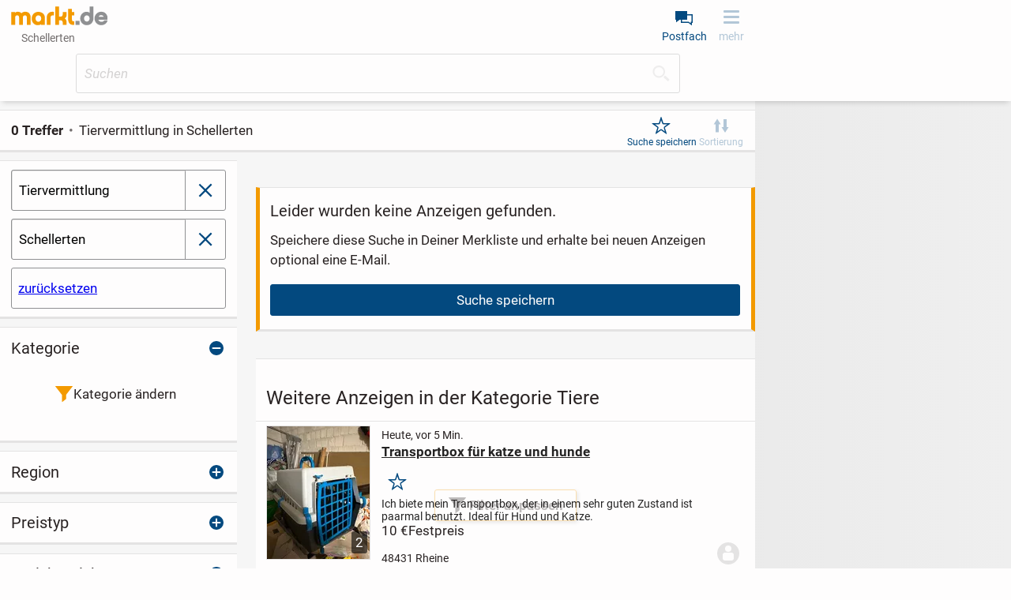

--- FILE ---
content_type: text/html;charset=UTF-8
request_url: https://www.markt.de/schellerten/tiere/tiervermittlung/
body_size: 23105
content:
<!DOCTYPE html><html class="" lang="de">
  <head>
    <meta http-equiv="content-type" content="text/html;charset=UTF-8"/>
    <meta name="viewport" content="width=device-width, initial-scale=1"/>
    <meta name="description" content="Finde Dein neues Haustier bei markt.de! ✓ Unsere Tiervermittlung bietet Dir eine große Auswahl an Tieren, die ein liebevolles Zuhause suchen."/>
    <meta name="robots" content="noindex, follow"/>
    <meta name="msapplication-TileColor" content="#2b5797"/>
    <meta name="theme-color" content="#ffffff"/>
    <meta name="color-scheme" content="light dark"/>
    <link href="https://www.markt.de/manifest.json" rel="manifest"/>
    <link href="https://static.markt.de/bundles/8gcbead7/image/pwa/partner/markt.de/favicons/favicon.ico" rel="icon" type="image/x-icon" sizes="any"/>
    <link href="https://static.markt.de/bundles/acfde79i/image/pwa/partner/markt.de/favicons/icon.svg" rel="icon" type="image/svg+xml"/>
    <link href="https://static.markt.de/bundles/9b8bffg/image/pwa/partner/markt.de/favicons/apple-touch-icon.png" rel="apple-touch-icon"/>
    <link href="https://static.markt.de/bundles/hjda7af7/fonts/pwa/roboto-v18-latin-ext_latin-regular.woff2" rel="preload" type="font/woff2" integrity="sha384-BTHcutPeQ3HXfxxPoEwm9LcjbLjKYngZGDAPakE45jUsUyCXoQBVvqQC3s8evh1i" crossorigin="anonymous" as="font"/>
    <link href="https://static.markt.de/bundles/hec8kd/fonts/pwa/roboto-v18-latin-ext_latin-italic.woff2" rel="preload" type="font/woff2" integrity="sha384-7Ungdvr0FkqaQPFNQoZBZ8iR1vAqIGLZNTPOfVMRl3yshqMIITFXdp2ewbf8a1No" crossorigin="anonymous" as="font"/>
    <link href="https://static.markt.de/bundles/kjjhieac/fonts/pwa/roboto-v18-latin-ext_latin-700.woff2" rel="preload" type="font/woff2" integrity="sha384-Kt+nkQ5b/MAYb1cS8uo0JKyQDGV6HcjzRqxT1V4TTTfqxZVtm+QRajb5hvVriBW9" crossorigin="anonymous" as="font"/>
    <link href="https://static.markt.de/bundles/kd8ikbjf/css/pwa/bundle-pwa.css" rel="stylesheet" type="text/css" integrity="sha384-yx6u9W/CzbWfhf3jAahF+qhYB7Mc05z1DEExU8I38vhoakM2esmo0AW9tDD1950n" crossorigin="anonymous"/>
    <link href="https://static.markt.de/webjars/fancybox/3.5.7-MARKT-amd-r2/jquery.fancybox.min.css" rel="stylesheet" type="text/css" integrity="sha384-Q8BgkilbsFGYNNiDqJm69hvDS7NCJWOodvfK/cwTyQD4VQA0qKzuPpvqNER1UC0F" crossorigin="anonymous"/>
    <link href="https://static.markt.de/webjars/fancybox-legacy/3.3.5-MARKT-amd-r2/jquery.fancybox.min.css" rel="stylesheet" type="text/css" integrity="sha384-/dUIqcuZmn0/Nt1CGyvylCjqPYa/w0/SdIVpbqBxsxYmfwd7PXM9Gt7PsRKRj9Xy" crossorigin="anonymous"/>
    <link href="https://static.markt.de/webjars/bxslider-4/4.2.15-MARKT-amd-r3/jquery.bxslider.min.css" rel="stylesheet" type="text/css" integrity="sha384-IkdhMx7cUuSY2YdhG0ZdD2Ib2xP97yB7dlkn4WdBwqh1r2WK2YAnnK2REMagj1fj" crossorigin="anonymous"/>
    <link href="https://static.markt.de/bundles/jhjgaak7/css/pwa/search.css" rel="stylesheet" type="text/css" integrity="sha384-tSeDRZD3fgKDn7W5VAD4e92f/CRsqS8aSCTrXUaW+fOg8tpxOaHhA+DMPuqoCrm0" crossorigin="anonymous"/>
    <link href="https://static.markt.de/bundles/8ffe776d/css/pwa/result-list.css" rel="stylesheet" type="text/css" integrity="sha384-Rt1MMacHDplNSf1nVT5r21TJ+xMs6R88dHXJB09SKXY/rhEC5y5wvF3r4AZQosd4" crossorigin="anonymous"/>
    <title>Tiervermittlung in Schellerten | markt.de</title>
    <script src="https://cdn.opencmp.net/tcf-v2/cmp-stub-latest.js" id="open-cmp-stub"></script>
    <script src="https://static.markt.de/webjars/requirejs/2.3.6/require.min.js" integrity="sha384-Z9JQUtAaWmYKd6d4DNdwKbqQjtvpcd4f/QmJSoaDxeRg4hWHtyyF6BwCsrnLcG1F" crossorigin="anonymous"></script>
    <script type="text/javascript">
/* <![CDATA[ */

          requirejs.config({
            paths: {"clsy-blocks_age-verification-api":"https://static.markt.de/bundles/jjfleeac/kotlinjs/clsy-blocks_age-verification-api","clsy-blocks_classyads":"https://static.markt.de/bundles/fedd6ck9/kotlinjs/clsy-blocks_classyads","clsy-blocks_violation":"https://static.markt.de/bundles/dbcgbdad/kotlinjs/clsy-blocks_violation","clsy-frontend":"https://static.markt.de/bundles/khic8a7i/kotlinjs/clsy-frontend","clsy-util":"https://static.markt.de/bundles/il86affe/kotlinjs/clsy-util","kotlin-kotlin-stdlib":"https://static.markt.de/bundles/fka8aba8/kotlinjs/kotlin-kotlin-stdlib","kotlin-kotlinx-atomicfu-runtime":"https://static.markt.de/bundles/albk6lcc/kotlinjs/kotlin-kotlinx-atomicfu-runtime","kotlin_de_markt_mbuild_api":"https://static.markt.de/bundles/albk6lcc/kotlinjs/kotlin_de_markt_mbuild_api","kotlin_org_jetbrains_kotlin_kotlin_dom_api_compat":"https://static.markt.de/bundles/dkakeae/kotlinjs/kotlin_org_jetbrains_kotlin_kotlin_dom_api_compat","kotlinx-atomicfu":"https://static.markt.de/bundles/k7jlk8h8/kotlinjs/kotlinx-atomicfu","kotlinx-coroutines-core":"https://static.markt.de/bundles/b89k9l9e/kotlinjs/kotlinx-coroutines-core","kotlinx-html":"https://static.markt.de/bundles/eabje8e7/kotlinjs/kotlinx-html","kotlinx-serialization-kotlinx-serialization-core":"https://static.markt.de/bundles/jhhg9f8a/kotlinjs/kotlinx-serialization-kotlinx-serialization-core","kotlinx-serialization-kotlinx-serialization-json":"https://static.markt.de/bundles/9eekfeib/kotlinjs/kotlinx-serialization-kotlinx-serialization-json","markt-frontend":"https://static.markt.de/bundles/bjakld8/kotlinjs/markt-frontend","markt-frontend_browserDataDeletion":"https://static.markt.de/bundles/j6fl6c8d/kotlinjs/markt-frontend_browserDataDeletion","markt-frontend_captcha":"https://static.markt.de/bundles/79ab9j8b/kotlinjs/markt-frontend_captcha","markt-frontend_carousel":"https://static.markt.de/bundles/jgh9lji8/kotlinjs/markt-frontend_carousel","markt-frontend_categoryarticle":"https://static.markt.de/bundles/jg6edcc6/kotlinjs/markt-frontend_categoryarticle","markt-frontend_core":"https://static.markt.de/bundles/kckhi7c7/kotlinjs/markt-frontend_core","markt-frontend_csvimportexport":"https://static.markt.de/bundles/fjd97cca/kotlinjs/markt-frontend_csvimportexport","markt-frontend_errorlogger":"https://static.markt.de/bundles/hbh76ehg/kotlinjs/markt-frontend_errorlogger","markt-frontend_expose":"https://static.markt.de/bundles/jjicacdh/kotlinjs/markt-frontend_expose","markt-frontend_favourites":"https://static.markt.de/bundles/ckkla77h/kotlinjs/markt-frontend_favourites","markt-frontend_home":"https://static.markt.de/bundles/8hg898k8/kotlinjs/markt-frontend_home","markt-frontend_insertion":"https://static.markt.de/bundles/9i9kdl77/kotlinjs/markt-frontend_insertion","markt-frontend_login":"https://static.markt.de/bundles/9ldh7jli/kotlinjs/markt-frontend_login","markt-frontend_mailbox":"https://static.markt.de/bundles/k6jfc7jc/kotlinjs/markt-frontend_mailbox","markt-frontend_manageadverts":"https://static.markt.de/bundles/cc8c7g8e/kotlinjs/markt-frontend_manageadverts","markt-frontend_manageinvoices":"https://static.markt.de/bundles/dehiggfl/kotlinjs/markt-frontend_manageinvoices","markt-frontend_marktlet":"https://static.markt.de/bundles/edliakk6/kotlinjs/markt-frontend_marktlet","markt-frontend_payment":"https://static.markt.de/bundles/kdcc6ji8/kotlinjs/markt-frontend_payment","markt-frontend_premiumLandingPage":"https://static.markt.de/bundles/8jk98df8/kotlinjs/markt-frontend_premiumLandingPage","markt-frontend_savedSearches":"https://static.markt.de/bundles/799ajbjl/kotlinjs/markt-frontend_savedSearches","markt-frontend_search":"https://static.markt.de/bundles/7bgfdabg/kotlinjs/markt-frontend_search","markt-frontend_service":"https://static.markt.de/bundles/9kce78gg/kotlinjs/markt-frontend_service","markt-frontend_settings":"https://static.markt.de/bundles/ijlhklak/kotlinjs/markt-frontend_settings","markt-frontend_subscription":"https://static.markt.de/bundles/albk6lcc/kotlinjs/markt-frontend_subscription","markt-frontend_upload":"https://static.markt.de/bundles/98iie8ei/kotlinjs/markt-frontend_upload","markt-frontend_user":"https://static.markt.de/bundles/e6acfgi9/kotlinjs/markt-frontend_user","markt-frontend_userContactList":"https://static.markt.de/bundles/jh6ddj69/kotlinjs/markt-frontend_userContactList","markt-frontend_violationReport":"https://static.markt.de/bundles/99elgbk7/kotlinjs/markt-frontend_violationReport","markt-frontend_websharetarget":"https://static.markt.de/bundles/albk6lcc/kotlinjs/markt-frontend_websharetarget","markt-frontend_widget":"https://static.markt.de/bundles/c7jieahc/kotlinjs/markt-frontend_widget","js-cookie":"https://static.markt.de/webjars/js-cookie/3.0.1/js.cookie.min","lodash":"https://static.markt.de/webjars/lodash/4.17.11-MARKT-r2/lodash.min","plupload":"https://static.markt.de/webjars/plupload/2.3.6-MARKT-r2/plupload.full.min","google-recaptcha-2":"https://static.markt.de/webjars/google-recaptcha-2/0.0.1-MARKT-min-r2/google-recaptcha.min","jquery":"https://static.markt.de/webjars/jquery/3.7.1/jquery.min","jquery.fancybox":"https://static.markt.de/webjars/fancybox/3.5.7-MARKT-amd-r2/jquery.fancybox.min.amd","jquery.fancybox-3.3.5":"https://static.markt.de/webjars/fancybox-legacy/3.3.5-MARKT-amd-r2/jquery.fancybox.min.amd","jquery.bxslider":"https://static.markt.de/webjars/bxslider-4/4.2.15-MARKT-amd-r3/jquery.bxslider.min.amd","scroll-lock":"https://static.markt.de/webjars/scroll-lock/2.1.2-MARKT-r2/scroll-lock.min","Siema":"https://static.markt.de/webjars/siema/1.5.1-MARKT-r2/siema.min","ckeditor":"https://static.markt.de/webjars/ckeditor/4.22.1-MARKT-amd-r2/ckeditor","zxcvbn":"https://static.markt.de/webjars/zxcvbn/1.0.0-MARKT-r3/zxcvbn","sortablejs":"https://static.markt.de/webjars/sortablejs/1.15.6/Sortable.min","fpxd":"https://static.markt.de/webjars/fingerprintjs/3.4.2-MARKT-r1/fp.umd.min","spark-md5":"https://static.markt.de/webjars/spark-md5/3.0.2/spark-md5.min","tantum-socket-io-js":"https://widget.tantumpay.com/socket.io","easyqrcodejs":"https://static.markt.de/webjars/EasyQRCodeJS/dist/easy.qrcode.min"},
            onNodeCreated: function(node, config, module, path) {
              var sri = {"clsy-blocks_age-verification-api":"sha384-fRe2VElHE8OwNS0b1pEm0vGKzCv0JFX7/H8vHsRrElOX5Q+nDlqwpUDcPWvOw9T+","clsy-blocks_classyads":"sha384-D7VmAzsFP2WRL4P59nwAROqoNoOgD5+UW9/hS11YFzqLHQPsmR8MQ9UxcXlm1yuB","clsy-blocks_violation":"sha384-LcpMX9ZbqiXkiwePouP4cJif82KmvFF/HZ2OiEvAfIldzosmMt/AWTmVdg1SjHFt","clsy-frontend":"sha384-2Wju2SACX/YiUqPL0MIm3Jak8NswmLMbA4+SY5AhJFk0Q+EnmQQGE5Zz6lojU/YB","clsy-util":"sha384-/RjHFqp+9fNlR4n1stUtJd3PeQfhJ46isyQwpDmN20J2aSMUEQWT3b86DZrEVZ/4","kotlin-kotlin-stdlib":"sha384-b8MMvywdZdGJ73+PRhvJS9CL7mUKc/LidxIS0wcSbfKTucL/7S+2p4RXLj/UlRwt","kotlin-kotlinx-atomicfu-runtime":"sha384-8HMrl/0ab+zweq+dIC+PGM8TTSY3mc8LQcN9ctIB+ZbwuImN2UfVEANBgwDMrad6","kotlin_de_markt_mbuild_api":"sha384-8HMrl/0ab+zweq+dIC+PGM8TTSY3mc8LQcN9ctIB+ZbwuImN2UfVEANBgwDMrad6","kotlin_org_jetbrains_kotlin_kotlin_dom_api_compat":"sha384-jAlO6WwqNgv/WRBdRdFA9jqTZ+H/1/CUTZ49X0Fu+taKWPd0bJCzTmYRNoUOcoFx","kotlinx-atomicfu":"sha384-Hd/kTE8kjW9kEt2t2Z+yhatZ2aNkBO7W7eYQVUDtjWJyHzXkOK6Qk6k5yhciqYkJ","kotlinx-coroutines-core":"sha384-6p0ZasCyMLSsiXMTamVn2LnmxXcSOYMiayP+1ECirrVo2alGUHuuetPDjr67VRry","kotlinx-html":"sha384-CgClEyLzdKxhxSnbAJ+Pzjy4zIKnppd7z+HM9r71nIyJGk2mpzRtccw3aGDZ3a37","kotlinx-serialization-kotlinx-serialization-core":"sha384-9PPA8JYvpvXv2BL9H8yWjXfch48C0UY52X6drezlMQF08GkwChvNhFbcA5NiEbtC","kotlinx-serialization-kotlinx-serialization-json":"sha384-UkFKOzR0ypSFyFCpzaV3sQWaE0ds+ommaECb0Ip1z7bJNYKOK+fLJSCHZ8iU9DKl","markt-frontend":"sha384-FluzKtBY3SM5lAE0L1kMSKNlDiG9wf7JRABHAFVOlbt3oxIbYEOT0B8ozug4sTZe","markt-frontend_browserDataDeletion":"sha384-kNbV/h7/QTibKX9TCjHPu0muPgb2rWrDZ6MHzyBykKCDJLG3NobmW3dVIcH52H2E","markt-frontend_captcha":"sha384-LD4WdZORMr4j5uImJZssfBhdpjq+fyLhibXni8rKtumKxvehVrmhtqkqt3AlA8Tg","markt-frontend_carousel":"sha384-3E6i1dh4DovY2FVaiXhia7BlpKVDuwvHCI1JymzumCMyLb0SlMxx5iYd4kmNcZSH","markt-frontend_categoryarticle":"sha384-NnEFd3Le6ZHc1t1WTjUYk4E+3eW10FftxBCZNmBph1amLGOt8s7KlfzsB7e+lDoq","markt-frontend_core":"sha384-bg+PIemrZLNuZzbpzRMWn1DrZBbWZlY77dZunZA+Cb733WKo01/AUHMc8iJKm3eF","markt-frontend_csvimportexport":"sha384-Q1BGxhdjckeQ2A1veNYwWrWaeRjFVloVcufmjLxAxg5EYPnKG+WJd2gRrA7HmEBT","markt-frontend_errorlogger":"sha384-eJQ51WT35mH/cg5lfVxWz1ABZ1DDCSUKoz/AqLjCzhKzzwKz+pEuj+cT7LzNMcKa","markt-frontend_expose":"sha384-snOZH1o2fGk9/U/FXXTRP6wQ9rNbAlJEo6jNRtQLb5FrdN8XdPeqL7q83UVSUBHI","markt-frontend_favourites":"sha384-xj9WkVpmh5y5FoRTi7ihXjA+hOUUcC9i/bME1Q3pQ0J21EMqYLobY+QxsU/QEyPm","markt-frontend_home":"sha384-h1fsXfth8m82OaUna89ZNDSZK20iQR47VeB3667EKChpaI4s/qhnOqrXxa1Fdgbc","markt-frontend_insertion":"sha384-jw3eTmVYRV51i7RY5UFlXV/+zeWDwUnYJusuShp7GEENHHH60u5+jtZg5QrX+V0u","markt-frontend_login":"sha384-dIKUPfTknsh1ck7661e+58x4AB8/omotqgqj6oimyJIXVOcJkqsa8xZ9KsjThBht","markt-frontend_mailbox":"sha384-KR8fjxbMyJ0OM/YuWl5dcGO7TzuRFp77HdYNi08qk/dS+QGRGS2OMRcvRgzEQA+1","markt-frontend_manageadverts":"sha384-oJh6x1ujcEILky2ZGi+uWQowdh+Yyp9WwQlmLYywnFPX9N5q1X0bprUCxGhGgDCi","markt-frontend_manageinvoices":"sha384-CmusHuoV58yhdGsdvyYGGD6nDHyxADMSBsvxI6kL+FsWQeJeMN+nWKLo8aBBt+Eu","markt-frontend_marktlet":"sha384-2m9lbpIddR+dd2qYINt8hQOZFlUr9o7VtuYyFwbGaZsgn19YeCqF5aQ1eWh0mMUS","markt-frontend_payment":"sha384-+5LCBC4p5q6KAlmAfpu6VBeDEuNEG5U/F5vSMvA0aoG4I+u0ukF3fIz1zneS89MU","markt-frontend_premiumLandingPage":"sha384-jjFA88vzuLklAxvN47WqCMn7rakK3SnMug2uLgq+vxxTHvZUTHt21Pw85lE3g156","markt-frontend_savedSearches":"sha384-ynIqPaI61nRCWFBMsZW2tr1d1WdEr83227RVMIUxcZqWsvYU+bpWmygLS7RspjLG","markt-frontend_search":"sha384-1gvUUZTfI9TAcNIjHvuMjnvfk9sH7oL9UuWDX8bu3iURAAI4Txbu9xbBm8YcV40h","markt-frontend_service":"sha384-0ZptUTxt/TTbwRDSOsFuywWK4x0oAlDAZYHCyUnKYFbbxtMkBgeEgc6i1JwLZQD9","markt-frontend_settings":"sha384-lAjL6cnUYJBbe5pY024TCg3tRVEELzQkmK65lUe+bUYqe7bskNhw4eG6I1kFEG9K","markt-frontend_subscription":"sha384-8HMrl/0ab+zweq+dIC+PGM8TTSY3mc8LQcN9ctIB+ZbwuImN2UfVEANBgwDMrad6","markt-frontend_upload":"sha384-2Qpx4luZ88ZiLW1Hxd7R9qa+i2GnAmIkz6OUJaEnAWQianz/YAM5YHqvCL7leBA0","markt-frontend_user":"sha384-fFFM9V7fE1u+Es/msRTMfKLxU9trN2HPEyeO7FaKRYb6HmY00gioprwoodFvUUSB","markt-frontend_userContactList":"sha384-EQCKqUOC0d3aoCpeWR7xXF25WrW3wVDvu3aw7kBseGR1XG3SL8BQqQP/EFAdvfjn","markt-frontend_violationReport":"sha384-36E2JRn5sTKiyrnTr6OS0Xh/BUkyopBeP4g7o07mgSa7H7WlzyjFAHF/R4e3Z6EL","markt-frontend_websharetarget":"sha384-8HMrl/0ab+zweq+dIC+PGM8TTSY3mc8LQcN9ctIB+ZbwuImN2UfVEANBgwDMrad6","markt-frontend_widget":"sha384-p2pSB3UXhzT76vyHmnFITTEOpZzChGXOc5kTv4fmNZsDofognDQhISP5gZ0fsli9","js-cookie":"sha384-ETDm/j6COkRSUfVFsGNM5WYE4WjyRgfDhy4Pf4Fsc8eNw/eYEMqYZWuxTzMX6FBa","lodash":"sha384-pw/QDCjcQWvq1g06mTcOesmluxheSyF+6YkU6Pe2wFw6eY6qvNj1RU9z4d7nx1nS","plupload":"sha384-PlFQ/ew6Hus7ZaqQHr7Uncb7qq7bCSD2i+vDeDcjNkwdohiQKL7cZghBGYdEmG8C","google-recaptcha-2":"sha384-ADoLPI4C4vc3Dpg1QgaZfor0LUG2Jy6za1wTFbK9fEBnbMb66BtiS8WfybRIOkfX","jquery":"sha384-1H217gwSVyLSIfaLxHbE7dRb3v4mYCKbpQvzx0cegeju1MVsGrX5xXxAvs/HgeFs","jquery.fancybox":"sha384-gUGm586T6IMcvS3INn/HXEV30qgoJN2uZceA+XwyZi/bV89YtsjNZTh6biw5Idkz","jquery.fancybox-3.3.5":"sha384-cx+mwieC7leF+NtgTuckM/CGV8vPm6qshHn8qiA4okvTxdQa0vLNMR+bCvi+KPnC","jquery.bxslider":"sha384-r1E4H+kH0jder1lGDpc/bo0lt9KayOBRx+DEtZp4RweilfCfUrOMeodLvxvMRlWU","scroll-lock":"sha384-3qVvy8FZKXQODnM8vnaXpF8ASgNt45OGKncSOMOmiqg4f8dJrV02sr9+aVlCaGfq","Siema":"sha384-HhBSqDRI/i3l5GIv6Uw13O3TBg0zxdGJn0xPAWowfyudL2lrd7B91R52QLw+yanw","ckeditor":"sha384-9kZFxdSZJ1KoJ6+CwPyP3yYY1Y6wptfLNIS0Wdr5O9ouRaDf+ZVa3gznEb9zbBSe","zxcvbn":"sha384-fYuBnouEjKjEsazA1jkbn9h+j+Uqe4w5309R4oZOw3SrsqgX7J7J6HpcbiZDbVv/","sortablejs":"sha384-HZZ/fukV+9G8gwTNjN7zQDG0Sp7MsZy5DDN6VfY3Be7V9dvQpEpR2jF2HlyFUUjU","fpxd":"sha384-+my9E1hnYS3AupUUMVnHHcnXS2ClhhKa5fLvGKsXeWIkExFSmv/XJEF5D8sXJH6R","spark-md5":"sha384-WAahC3S+69Co45zyyuhCjvdMwo7a42Yn0mM0IgZIUlYNebG24AVkPUltj3BQnM85","easyqrcodejs":"sha384-zIbrewSLFQUxNJnqFkHQ6q8hkvi84+DZPzD8aI9w7h5jByuv0sq5iA2UFszatXN7"};

              if (sri[module]) {
                node.setAttribute('integrity', sri[module]);
                node.setAttribute('crossorigin', 'anonymous');
              }
            }
          });
        
/* ]]> */
</script>
    <script type="text/javascript">
/* <![CDATA[ */
window.clsyDataLayer = [{"pageClass":"ADVERT_RESULT_LIST","page":"/schellerten/tiere/tiervermittlung/?keywords\u003d\u0026categoryId\u003d2108000000\u0026geoUrlId\u003dschellerten\u0026categoryId\u003d2108000000","loggedIn":false,"vertical":"default","categoryId":2108000000,"categoryIdTruncated":"2108","categoryLevel1":"Tiere","categoryLevel2":"Tiere » Tiervermittlung","geoId":"0103254029","country":"Deutschland","state":"Niedersachsen","county":"Landkreis Hildesheim","city":"Schellerten","partner":"markt.de","sessionId":"ed1b9d75-eab8-40da-9d97-73081e942772"}];
/* ]]> */
</script>
    <script type="application/ld+json">{"":"de.classyfi.pwa.social.SchemaOrgBreadcrumb","@type":"BreadcrumbList","@context":"https://schema.org","itemListElement":[{"@type":"ListItem","position":1,"name":"Startseite","item":"https://www.markt.de/"},{"@type":"ListItem","position":2,"name":"Schellerten","item":"https://www.markt.de/schellerten/"}]}</script>
    <script id="trfAdSetup" type="text/javascript" src="//cdntrf.com/markt.de_RESPONSIVE.js" async="async" data-traffectiveConf="{&quot;dfpAdUrl&quot;:&quot;/307308315,11893755/markt.de/Tiere_resultlist&quot;,&quot;targeting&quot;:[{&quot;key&quot;:&quot;zone&quot;,&quot;value&quot;:&quot;market&quot;,&quot;values&quot;:null},{&quot;key&quot;:&quot;pagetype&quot;,&quot;value&quot;:&quot;Tiere_resultlist&quot;,&quot;values&quot;:null},{&quot;key&quot;:&quot;programmatic_ads&quot;,&quot;value&quot;:&quot;true&quot;,&quot;values&quot;:null},{&quot;key&quot;:&quot;ads&quot;,&quot;value&quot;:&quot;true&quot;,&quot;values&quot;:null}],&quot;clientAlias&quot;:&quot;markt-de-marktplatz&quot;,&quot;adLoadRootMargin&quot;:&quot;120px 0px 120px 0px&quot;}"></script>
    <script type="text/javascript">
/* <![CDATA[ */
requirejs(["markt-frontend_core","kotlin-kotlin-stdlib","clsy-frontend"], function (module, rm_1, rm_2) {
          var destub = module.de.classyfi.frontend.templates.destubCore;
          module.de.classyfi.pwa.App.initOnPageTop(false,"/schellerten/onlineCheck",destub('de.classyfi.pwa.user.UserProfile', 'markt-frontend_core', null, false),destub('de.classyfi.util.CookieSettings', 'clsy-frontend', {"defaultCookieDomain":".markt.de","subdomains":["www.","erotik."]}, false));
        });
/* ]]> */
</script>
    <script type="text/javascript">
/* <![CDATA[ */
requirejs(["markt-frontend_core","kotlin-kotlin-stdlib"], function (module, rm_1) {
          module.de.classyfi.pwa.tagmanager.GoogleTagManagerClient.initialize("clsyDataLayer",true,["GTM-TMG6CF9"]);
        });
/* ]]> */
</script>
    <meta property="og:type" content="website"/>
    <meta property="og:title" content="Tiervermittlung in Schellerten | markt.de"/>
    <meta property="og:description" content="Finde Dein neues Haustier bei markt.de! ✓ Unsere Tiervermittlung bietet Dir eine große Auswahl an Tieren, die ein liebevolles Zuhause suchen."/>
    <meta property="og:url" content="https://www.markt.de/schellerten/tiere/tiervermittlung/"/>
    <meta property="og:site_name" content="markt.de"/>
    <meta property="og:image" content="https://static.markt.de/bundles/7a6glfbk/image/markt/openGraphImages/default_1200x627.png"/>
    <meta property="og:image:width" content="1200"/>
    <meta property="og:image:height" content="627"/>
    <meta property="og:locale" content="de_DE"/>
    <meta property="fb:app_id" content="325988921697"/>
  </head>
  <body class="">
    <script type="text/javascript">
/* <![CDATA[ */
requirejs(["markt-frontend_core","kotlin-kotlin-stdlib"], function (module, rm_1) {
          module.de.classyfi.pwa.sift.SiftJSSnippet.execute("1272406e19","","ed1b9d75-eab8-40da-9d97-73081e942772");
        });
/* ]]> */
</script>
    <script src="https://static.markt.de/bundles/7idjhd69/js/gocam-avs/avsJsSdkV1.js"></script>
    <noscript><iframe src="https://www.googletagmanager.com/ns.html?id=GTM-TMG6CF9" height="0" width="0" style="display: none; visibility: hidden;"></iframe></noscript>
    <script>function processPrg() {
  const prgForm = $('#prg_form'); 
  const newTab = prgForm.attr('target') === '_blank';
  
  if (newTab) {
    const inputField = $('#prg_input_url'); 
    const redirectUrl = inputField.val();
    const varName = inputField.attr('name');
    const url = prgForm.attr('action');
    window.open(url + '?' + varName + '=' + redirectUrl, '_blank', 'noopener');
    return false;
  } else {
    return true;
  }
  
}</script>
    <form id="prg_form" method="post" action="/schellerten/urlMaskingRedirect.htm" onsubmit="return processPrg();"><input id="prg_input_url" type="hidden" name="targetUrl"/></form>
    <div id="clsy-body-components-top"><style>@media screen {
#clsy-clsds-cont-search_below_filters, #clsy-clsds-cont-main_skyscraper{ display: none; }
#clsy-clsds-cont-main_interstitial{ display: flex; }
}
@media screen and (min-width: 767px) {
#clsy-clsds-cont-search_below_filters{ display: flex;min-height: 340px; }
}
@media screen and (min-width: 872px) {
#clsy-clsds-cont-main_skyscraper{ display: flex; }
}
@media screen and (min-width: 1052px) {
#clsy-clsds-cont-main_skyscraper{ display: flex; }
}
</style>
<script type="text/javascript">
/* <![CDATA[ */
requirejs(["markt-frontend_core","kotlin-kotlin-stdlib"], function (module, rm_1) {
          module.de.classyfi.pwa.advertisement.classyads.ClassyAdsClientHelper.init("https://www.markt.de/schellerten/tiere/tiervermittlung/");
        });
/* ]]> */
</script>
<script type="text/javascript">
/* <![CDATA[ */
requirejs(["markt-frontend_core","clsy-blocks_classyads"], function (module, rm_1) {
          var destub = module.de.classyfi.frontend.templates.destubCore;
          module.de.classyfi.pwa.advertisement.classyads.TraffectiveClassyAdsClient.Companion.init(destub('de.classyfi.classyads.JsExportableSetupData', 'clsy-blocks_classyads', {"id":"traffective2020","s":["{\"aup\":\"/307308315,11893755/markt.de/Tiere_resultlist\",\"psn\":\"SEARCH_BELOW_FILTERS\",\"aun\":\"Rectangle_1\",\"dims\":[{\"width\":0,\"exclude\":true,\"heightConfig\":null},{\"width\":767,\"exclude\":false,\"heightConfig\":{\"type\":\"de.classyfi.classyads.BreakpointRule.HeightConfig.MinHeight\",\"value\":\"280px\"}}]}","{\"aup\":\"/307308315,11893755/markt.de/Tiere_resultlist\",\"psn\":\"MAIN_SKYSCRAPER\",\"aun\":\"Skyscraper\",\"dims\":[{\"width\":0,\"exclude\":true,\"heightConfig\":null},{\"width\":872,\"exclude\":false,\"heightConfig\":{\"type\":\"de.classyfi.classyads.BreakpointRule.HeightConfig.MinHeight\",\"value\":\"0px\"}},{\"width\":1052,\"exclude\":false,\"heightConfig\":{\"type\":\"de.classyfi.classyads.BreakpointRule.HeightConfig.MinHeight\",\"value\":\"0px\"}}]}","{\"aup\":\"/307308315,11893755/markt.de/Tiere_resultlist\",\"psn\":\"MAIN_INTERSTITIAL\",\"aun\":\"Interstitial_1\",\"dims\":[{\"width\":0,\"exclude\":false,\"heightConfig\":{\"type\":\"de.classyfi.classyads.BreakpointRule.HeightConfig.MinHeight\",\"value\":\"0px\"}}],\"scfg\":{\"divId\":\"traffective-ad-Interstitial_1\",\"loadEager\":true}}"],"t":"{\"zone\":[\"market\"],\"pagetype\":[\"Tiere_resultlist\"],\"programmatic_ads\":[\"true\"],\"ads\":[\"true\"]}","c":"{\"clientAlias\":\"markt-de-marktplatz\",\"adLoadRootMargin\":\"120px 0px 120px 0px\"}"}, false));
        });
/* ]]> */
</script>
</div>
    <div class="clsy-c-i18nMessageSource" data-clsy-pwa-word-OK="OK" data-clsy-pwa-word-Cancel="Abbrechen" data-clsy-pwa-word-close="schließen" data-clsy-pwa-word-open="öffnen" data-clsy-pwa-shell-pressBackToClosePage="Zurück drücken um Seite zu schließen." data-clsy-pwa-shell-pressBackToCloseApp="Zurück drücken um App zu schließen." data-clsy-pwa-shell-app-install-prompt="Als App installieren" data-clsy-pwa-default-error="Ein Fehler ist aufgetreten" data-clsy-pwa-default-tryAgain="Erneut versuchen" data-clsy-pwa-default-login-error-handler-dialog-title="Login Fehler" data-clsy-pwa-default-login-error-handler-dialog-text="Die Aktion konnte nicht ausgeführt werden, da Du nicht mehr eingeloggt bist." data-clsy-pwa-default-feature-not-unsupported-by-browser="Dein Browser unterstützt diese Funktion leider nicht." data-clsy-pwa-default-copy-to-clipboard-success="Text in Zwischenablage kopiert." data-clsy-pwa-default-copy-to-clipboard-failed="Fehler beim Kopieren in die Zwischenablage." data-clsy-pwa-carousel-rotation-stop="automatische Rotation beenden" data-clsy-pwa-carousel-rotation-start="automatische Rotation starten" data-clsy-pwa-carousel-liveregion-text-suffix="Einträge werden angezeigt." data-clsy-pwa-carousel-liveregion-text-prefix-next="Nächste" data-clsy-pwa-carousel-liveregion-text-prefix-prev="Vorhergehende" data-clsy-pwa-field-mandatory="(Pflichtangabe)" data-clsy-pwa-word-more="mehr" data-clsy-pwa-word-less="weniger" data-clsy-pwa-word-Save="Speichern" data-clsy-pwa-word-Saved="Gespeichert" data-clsy-pwa-word-Delete="Löschen" data-clsy-pwa-word-Undo="Rückgängig" data-clsy-pwa-ckeditor-fontsize-config="Sehr Klein/0.7em;Klein/0.8em;Normal/1em;Groß/1.3em;Sehr Groß/1.6em" data-clsy-pwa-word-next="weiterblättern" data-clsy-pwa-word-previous="zurückblättern" data-clsy-pwa-word-member="Mitglied" data-clsy-pwa-incognitoMode-locked-info="Diese Einstellung ist für Dich nicht verfügbar. Bitte werde Premium-Mitglied, um den diskreten Modus nutzen zu können. Im diskreten Modus kannst Du Dich auf der Plattform bewegen, ohne dass andere Mitglieder sehen, dass Du online bist." data-clsy-pwa-incognitoMode-locked-dialog-title="Diskreter Modus nicht verfügbar" data-markt-common-premium-button-label="Premium Mitglied werden"></div>
    <script type="text/javascript">
/* <![CDATA[ */
requirejs(["markt-frontend_core"], function (module) {
          module.de.classyfi.pwa.App.initOnBodyTop();
        });
/* ]]> */
</script>
    <div class="clsy-l-pagecontainer clsy-c-pagecontainer">
      <div class="clsy-skiplinks"><a href="#main" class="clsy-skiplink clsy-c-btn clsy-c-btn--secondary-restrained">Zum Hauptinhalt springen</a></div>
      <header class="clsy-header" data-scroll-lock-fill-gap="">
        <div class="clsy-header__inner">
          <div class="clsy-header__main-header">
            <div class="clsy-header__logo-box"><a title="markt.de Startseite" href="https://www.markt.de/schellerten/" rel="nofollow" class="clsy-header__home-link">
                <div class="clsy-header__logo-wrapper"><img src="https://static.markt.de/bundles/dceglgfd/image/pwa/markt_logo_ohne_claim.svg" class="clsy-header__logo clsy-header__logo--light" alt="markt.de Kostenlose Kleinanzeigen Schellerten Logo"/><img src="https://static.markt.de/bundles/gh7a6e6i/image/pwa/markt_logo_ohne_claim_dm.svg" class="clsy-header__logo clsy-header__logo--dark" alt="markt.de Kostenlose Kleinanzeigen Schellerten Logo"/></div>
              </a>
              <div class="clsy-header__region">Schellerten</div>
            </div>
            <nav class="clsy-header__toolbar" aria-label="Hauptnavigation">
              <ul class="clsy-header__toolbar-list">
                <li class="clsy-header__toolbar-item"><button type="submit" form="prg_form" title="Nachrichten abrufen" role="link" data-targeturl="EpFPH8ZMLDiZRL4Y7dUOiNCt7QLMWLo0sTc9mGlah9XgShrwDs-Drb07s7Ag2guPxdsIg1jGCuOUBUCbE8Qehw==" onclick="$('#prg_form').attr('target', null); $('#prg_input_url').val($(this).attr('data-targeturl')); return true;" class="clsy-header__image-button clsy-header__image-button--mailbox clsy-outline-offset-negative">Postfach</button></li>
                <li class="clsy-header__toolbar-item"><button aria-expanded="false" aria-controls="clsy-navigation-drawer" title="weitere Links" class="clsy-header__image-button clsy-outline-offset-negative clsy-header__image-button--nav-trigger clsy-interactive clsy-interactive--not-yet"><span class="clsy-header__navtrigger-icon--top"></span><span class="clsy-header__navtrigger-icon--middle"></span><span class="clsy-header__navtrigger-icon--bottom"></span><span class="clsy-header__navtrigger-label">mehr</span></button></li>
              </ul>
            </nav>
          </div>
        </div>
      </header>
      <div class="clsy-navigation-drawer" id="clsy-navigation-drawer">
        <ul class="clsy-c-navigation">
          <li class="clsy-c-navigation__item clsy-c-navigation__item--login"><button type="submit" form="prg_form" title="bei markt.de anmelden" role="link" data-targeturl="EpFPH8ZMLDiZRL4Y7dUOiNCt7QLMWLo0sTc9mGlah9XVQwE6JV-saSM-5QQGoRHWp-auNJ9xCcLkf2iDre0KqbpLkFuroyeqwITKQvzuWwg=" onclick="$('#prg_form').attr('target', null); $('#prg_input_url').val($(this).attr('data-targeturl')); return true;" class="clsy-c-link clsy-c-link__plain clsy-c-navigation__link clsy-outline-offset-negative">Anmelden</button></li>
          <li class="clsy-c-navigation__item clsy-c-navigation__item--register"><a class="clsy-c-navigation__link clsy-outline-offset-negative" href="https://www.markt.de/registrieren.htm" title="ein neues Nutzerkonto anlegen">Neu registrieren</a></li>
          <li class="clsy-c-navigation__item clsy-c-navigation__item--insertion clsy-offline-indicator-transparency"><a class="clsy-c-navigation__link clsy-outline-offset-negative" href="https://www.markt.de/benutzer/inserieren.htm" title="neue Anzeige aufgeben">Anzeige erstellen</a></li>
          <li class="clsy-c-navigation__item clsy-c-navigation__item--advert-admin clsy-offline-indicator-transparency"><button type="submit" form="prg_form" title="eigene Anzeigen verwalten" role="link" data-targeturl="EpFPH8ZMLDiZRL4Y7dUOiNCt7QLMWLo0sTc9mGlah9UG96IwTnLLGKQYbiuRfVEQqmAwEEWfRcMOqln3NL3_SQ==" onclick="$('#prg_form').attr('target', null); $('#prg_input_url').val($(this).attr('data-targeturl')); return true;" class="clsy-c-link clsy-c-link__plain clsy-c-navigation__link clsy-outline-offset-negative">Meine Anzeigen</button></li>
          <li class="clsy-c-navigation__item clsy-c-navigation__item--contacts clsy-offline-indicator-transparency"><button type="submit" form="prg_form" title="Meine Kontakte aufrufen" role="link" data-targeturl="EpFPH8ZMLDiZRL4Y7dUOiNCt7QLMWLo0sTc9mGlah9Usc1O7Ynh4fWFXCHFAcny0w8cY6rXfgZa3WGk--HiPjQ==" onclick="$('#prg_form').attr('target', null); $('#prg_input_url').val($(this).attr('data-targeturl')); return true;" class="clsy-c-link clsy-c-link__plain clsy-c-navigation__link clsy-outline-offset-negative"><span class="clsy-premium-marker">Meine Kontakte</span><span class="clsy-visually-hidden">Premium Vorteil</span></button></li>
          <li class="clsy-c-navigation__item clsy-c-navigation__item--favorites"><button type="submit" form="prg_form" title="gemerkte Anzeigen aufrufen" role="link" data-targeturl="EpFPH8ZMLDiZRL4Y7dUOiNCt7QLMWLo0sTc9mGlah9WC1vllmVOmx2QxJidRQc3V" onclick="$('#prg_form').attr('target', null); $('#prg_input_url').val($(this).attr('data-targeturl')); return true;" class="clsy-c-link clsy-c-link__plain clsy-c-navigation__link clsy-outline-offset-negative">Merkliste</button></li>
          <li class="clsy-c-navigation__item clsy-c-navigation__item--settings clsy-offline-indicator-transparency" id="drawer-item-settings"><button type="submit" form="prg_form" title="Helle oder dunkle Ansicht wählen" role="link" data-targeturl="EpFPH8ZMLDiZRL4Y7dUOiNCt7QLMWLo0sTc9mGlah9UiccuKGm8PtkwefPLygrb2BQdteysyr4I13iDLr1IDxg==" onclick="$('#prg_form').attr('target', null); $('#prg_input_url').val($(this).attr('data-targeturl')); return true;" class="clsy-c-link clsy-c-link__plain clsy-c-navigation__link clsy-outline-offset-negative">Darstellung</button></li>
          <li class="clsy-c-navigation__item clsy-c-navigation__item--security clsy-offline-indicator-transparency" id="drawer-item-security"><button type="submit" form="prg_form" title="Sicherheitseinstellungen" role="link" data-targeturl="EpFPH8ZMLDiZRL4Y7dUOiNCt7QLMWLo0sTc9mGlah9UIun9UHsTmxkOhg8gtLKGo4I5bMHflYS1OEBMq3yBHQouTEfnInGRs8UcMOZB6EIc=" onclick="$('#prg_form').attr('target', null); $('#prg_input_url').val($(this).attr('data-targeturl')); return true;" class="clsy-c-link clsy-c-link__plain clsy-c-navigation__link clsy-outline-offset-negative">Sicherheit</button></li>
        </ul>
        <div class="clsy-offline-notice">
          <div class="clsy-c-message clsy-c-message--warning clsy-offline-notice--offline">
            <div>Du bist offline.</div>
          </div>
          <div class="clsy-c-message clsy-c-message--warning clsy-offline-notice--maintenance">
            <div>Dringende Wartungsarbeiten. markt.de läuft vorübergehend im Offline-Modus.</div>
          </div>
          <div class="clsy-c-message clsy-c-message--info clsy-offline-notice--connecting">
            <div>Verbindung wird hergestellt...</div>
          </div>
          <div class="clsy-c-message clsy-c-message--success clsy-offline-notice--online">
            <div>Verbindung hergestellt.</div>
          </div>
        </div>
        <script type="text/javascript">
/* <![CDATA[ */
requirejs(["markt-frontend_core"], function (module) {
        new module.de.classyfi.pwa.offline.OfflineNoticeClient();
      });
/* ]]> */
</script>
        <div class="clsy-c-breadcrumbs">
          <nav aria-label="Breadcrumbs" aria-hidden="false" id="clsy-breadcrumbs-container">
            <ol class="clsy-breadcrumbs"> 
              <li class="clsy-breadcrumbs__breadcrumb"><a title="Startseite" href="https://www.markt.de/" class="clsy-breadcrumbs__link">Startseite</a></li>
 
              <li class="clsy-breadcrumbs__breadcrumb"><a title="Schellerten" href="https://www.markt.de/schellerten/" class="clsy-breadcrumbs__link">Schellerten</a></li>
            </ol>
          </nav>
        </div>
      </div>
      <div class="clsy-c-search-menu" data-ajax-url="https://www.markt.de/ajax/searchMenu" data-save-search-ajax-url="https://www.markt.de/ajax/saveSearchDialog" data-scroll-lock-scrollable="" data-is-search-page="true">
        <div class="clsy-c-i18nMessageSource" data-clsy-pwa-search-menu-button-submit-default-label="Suchen" data-clsy-pwa-search-menu-error-gps-permission-missing="Bitte aktiviere die Berechtigung zum Ortsabruf in Deinem Browser." data-clsy-pwa-search-save-search-toast-saved="Suche wurde gespeichert" data-clsy-pwa-search-save-search-toast-updated="Gespeicherte Suche wurde aktualisiert" data-clsy-pwa-search-save-search-toast-deleted="Gespeicherte Suche wurde gelöscht"></div>
        <div class="clsy-c-search-menu__content">
          <div class="clsy-c-dialog__buttonbar--sentinel"></div>
          <div class="clsy-c-dialog__buttonbar clsy-c-dialog__buttonbar--sticky"><button class="clsy-c-search-menu__cancel clsy-c-btn clsy-c-btn--icon-only" type="button"><span class="clsy-visually-hidden">Abbrechen</span></button>
            <div class="clsy-c-dialog__buttonbar-action-container"><button class="clsy-c-search-menu__save clsy-c-btn clsy-c-btn--icon-only" title="Diese Suche zu gespeicherten Suchen hinzufügen" data-save-search-query="categoryId=2108000000&amp;geoUrlId=schellerten" type="button"><span class="clsy-visually-hidden">Speichern</span></button><button class="clsy-c-search-menu__submit clsy-c-btn clsy-c-btn--cta" data-url="aHR0cHM6Ly93d3cubWFya3QuZGUvc2NoZWxsZXJ0ZW4vdGllcmUvdGllcnZlcm1pdHRsdW5nLw==" type="button">Suchen (0 Treffer)</button></div>
          </div>
          <div id="clsy-c-search-menu__keywords" class="clsy-c-search-menu__input-container clsy-c-form__fields">
            <div class="clsy-c-search-menu__input-text">
              <div class="clsy-c-form__field-wrapper clsy-c-search-menu__blur-updates"><label class="clsy-c-form__label " for="clsy-c-search-menu__keywords-input-0" id="lbl-clsy-c-search-menu__keywords-input-0"><span class="clsy-c-form__label-main">Suchbegriff, z.B. Laptop</span></label><input class="clsy-c-form__smartLabeledField " id="clsy-c-search-menu__keywords-input-0" type="text" name="keywords" autocomplete="off" data-autocomplete-url="/schellerten/ajax/keywordsAutoCompleter" data-autocomplete-scrollparent=".clsy-c-search-menu" enterkeyhint="search"/>
                <div class="clsy-c-form__actionbuttons"><button class="clsy-c-form__clear clsy-c-btn clsy-c-btn--icon-only" type="button"><span class="clsy-visually-hidden">Löschen</span></button></div>
              </div>
            </div>
          </div>
          <div id="clsy-c-search-menu__region" class="clsy-c-search-menu__input-container clsy-c-form__fields">
            <div class="clsy-c-search-menu__input-text">
              <div class="clsy-c-form__field-wrapper clsy-c-search-menu__blur-updates"><label class="clsy-c-form__label " for="clsy-c-search-menu__region-input-0" id="lbl-clsy-c-search-menu__region-input-0"><span class="clsy-c-form__label-main">PLZ / Ort</span></label><input class="clsy-c-form__smartLabeledField " id="clsy-c-search-menu__region-input-0" type="text" name="geoName" value="Schellerten" autocomplete="off" data-autocomplete-url="/schellerten/ajax/geoAutoCompleter" data-autocomplete-scrollparent=".clsy-c-search-menu" enterkeyhint="search"/>
                <div class="clsy-c-form__actionbuttons"><button class="clsy-c-form__clear clsy-c-btn clsy-c-btn--icon-only" type="button"><span class="clsy-visually-hidden">Löschen</span></button></div>
              </div>
            </div>
<button class="clsy-c-search-menu__gps clsy-c-btn clsy-c-btn--icon-only" type="button"><span class="clsy-visually-hidden">aktueller Standort</span></button></div>
          <div id="clsy-c-search-menu__radius" class="clsy-c-search-menu__input-container clsy-c-form__fields">
            <div class="clsy-slider-input"><input aria-label="Suchradius" type="range" min="0" max="10" step="1" value="0" data-slider-input-list="[&quot;0&quot;,&quot;5&quot;,&quot;10&quot;,&quot;15&quot;,&quot;20&quot;,&quot;25&quot;,&quot;50&quot;,&quot;100&quot;,&quot;150&quot;,&quot;200&quot;,&quot;250&quot;]"/><input type="hidden" name="radius" value="0"/>
              <div class="clsy-slider-input__display">+ <span>0</span> km</div>
            </div>
          </div>
          <div id="clsy-c-search-menu__category" class="clsy-c-search-menu__input-container clsy-c-form__fields">
            <div class="clsy-c-search-menu__input-text">
              <div class="clsy-c-form__field-wrapper clsy-c-search-menu__input-hidden"><label class="clsy-c-form__label " for="clsy-c-search-menu__category-input-0" id="lbl-clsy-c-search-menu__category-input-0"><span class="clsy-c-form__label-main">Kategorie</span></label><input class=" " id="clsy-c-search-menu__category-input-0" type="hidden" name="categoryId" value="2108000000" enterkeyhint="search"/></div>
            </div>
<button class="clsy-c-search-menu__open-category-picker clsy-c-btn clsy-c-btn--secondary-restrained" type="button">Tiere » Tiervermittlung</button>
            <div class="clsy-c-search-menu-category-picker" data-scroll-lock-scrollable="">
              <div class="clsy-c-search-menu-category-picker__content">
                <div class="clsy-c-dialog__buttonbar"><button class="clsy-c-search-menu-category-picker__button-close clsy-c-btn clsy-c-btn--icon-only" data-closes-picker="clsy-c-search-menu--category-picker-open" type="button"><span class="clsy-visually-hidden">abbrechen</span></button><button class="clsy-c-search-menu-category-picker__current clsy-c-btn clsy-c-btn--cta" type="button">0 Treffer in Tiervermittlung</button><button class="clsy-c-search-menu-category-picker__button-parent-category clsy-c-btn clsy-c-btn--icon-only" title="Tiere" data-input-suggestion="2100000000" type="button"><span class="clsy-visually-hidden">zurück zu Tiere</span></button></div>
              </div>
            </div>
          </div>
          <div id="clsy-c-search-menu__admode" class="clsy-c-search-menu__input-container clsy-c-form__fields">
            <div class="clsy-c-form__field-wrapper clsy-c-form__field-wrapper--select"><label class="clsy-c-form__label " for="clsy-c-search-menu__admode-select" id="lbl-clsy-c-search-menu__admode-select"><span class="clsy-c-form__label-main">Anzeigentyp</span></label><select class="clsy-c-form__select clsy-c-form__smartLabeledField" id="clsy-c-search-menu__admode-select" name="adMode"><option value="" selected="selected"></option><option value="P">Privatangebot</option><option value="GW">Gewerbliches Angebot</option><option value="G">Gesuch</option></select></div>
          </div>
          <div id="clsy-c-search-menu__price" class="clsy-c-search-menu__input-container clsy-c-form__fields clsy-c-search-menu__input-container-minmax"><label>Preis</label>
            <div class="clsy-c-search-menu__input-text">
              <div class="clsy-c-form__field-wrapper clsy-c-search-menu__blur-updates"><label class="clsy-c-form__label " for="clsy-c-search-menu__price-input-0" id="lbl-clsy-c-search-menu__price-input-0"><span class="clsy-c-form__label-main">Von €</span></label><input class="clsy-c-form__smartLabeledField " id="clsy-c-search-menu__price-input-0" type="number" name="minPrice" enterkeyhint="search"/></div>
            </div>
            <div class="clsy-c-search-menu__input-text">
              <div class="clsy-c-form__field-wrapper clsy-c-search-menu__blur-updates"><label class="clsy-c-form__label " for="clsy-c-search-menu__price-input-1" id="lbl-clsy-c-search-menu__price-input-1"><span class="clsy-c-form__label-main">Bis €</span></label><input class="clsy-c-form__smartLabeledField " id="clsy-c-search-menu__price-input-1" type="number" name="maxPrice" enterkeyhint="search"/></div>
            </div>
          </div>
          <div id="clsy-c-search-menu__price-type" class="clsy-c-search-menu__input-container clsy-c-form__fields">
            <div class="clsy-c-form__field-wrapper clsy-c-form__field-wrapper--select"><label class="clsy-c-form__label " for="clsy-c-search-menu__price-type-select" id="lbl-clsy-c-search-menu__price-type-select"><span class="clsy-c-form__label-main">Preistyp</span></label><select class="clsy-c-form__select clsy-c-form__smartLabeledField" id="clsy-c-search-menu__price-type-select" name="priceType"><option value="" selected="selected"></option><option value="EXT">Festpreis</option><option value="BA">Bestes Angebot</option><option value="VB">VB</option><option value="ZV">Zu verschenken</option><option value="TA">Tausch</option><option value="STD">Stundensatz</option></select></div>
          </div>
          <div class="clsy-c-search-menu__generic-criteria"></div>
        </div>
      </div>
      <main id="main" tabindex="-1" class="clsy-search">
        <div class="clsy-c-i18nMessageSource" data-clsy-pwa-search-loading-error="Fehler beim Laden der Trefferliste"></div>
        <div class="clsy-c-search-wrapper" data-save-search-ajax-url="https://www.markt.de/ajax/saveSearchDialog">
          <div class="clsy-c-search">
            <div id="clsy-search-adsenseCsaPageOptions" hidden="hidden" data-csa-page-options="{&quot;pubId&quot;:&quot;pub-7386693880120591&quot;,&quot;styleId&quot;:&quot;3574440308&quot;,&quot;query&quot;:&quot;Tiere,Tiervermittlung,Schellerten&quot;,&quot;channel&quot;:&quot;category-browse,tiere&quot;,&quot;hl&quot;:&quot;de&quot;,&quot;adtest&quot;:&quot;off&quot;,&quot;adPage&quot;:1}"></div>
            <div class="clsy-search-header clsy-c-scrollObserver" role="search" data-scroll-lock-fill-gap="">
              <div class="clsy-search-header__inner">
                <div class="clsy-search-header__first-row"><button type="button" class="clsy-search-header__search-input clsy-interactive clsy-interactive--not-yet clsy-search-header__search-input--empty" data-search-menu-trigger-focus="clsy-c-search-menu__keywords" disabled="disabled" title="Suche öffnen"><span>Suchen</span></button></div>
              </div>
            </div>
            <div class="clsy-c-search__blocks">
              <div class="clsy-c-search__blocks-criteriabox">
                <div class="clsy-c-criteria-box clsy-c-scrollObserver">
                  <div class="clsy-c-criteria-box__inner" tabindex="-1">
                    <ul>
                      <li>
                        <div class="clsy-c-criteria-box__item" title="Kategorie: Tiere » Tiervermittlung"><button class="clsy-c-criteria-box__item-content clsy-c-link clsy-outline-offset-negative" data-search-menu-trigger-focus="clsy-c-search-menu__category" type="button">Tiervermittlung</button><a title="Kategorie: Tiere » Tiervermittlung entfernen" href="https://www.markt.de/schellerten/tiere/" data-search-hijaxed="true" class="clsy-c-criteria-box__item-reset clsy-c-btn clsy-c-btn--icon-only"><span class="clsy-visually-hidden">schließen</span></a></div>
                      </li>
                      <li>
                        <div class="clsy-c-criteria-box__item" title="Region Schellerten"><button class="clsy-c-criteria-box__item-content clsy-c-link clsy-outline-offset-negative" data-search-menu-trigger-focus="clsy-c-search-menu__region" type="button">Schellerten</button><a title="Region Schellerten entfernen" href="https://www.markt.de/landkreis-hildesheim/tiere/tiervermittlung/" data-search-hijaxed="true" class="clsy-c-criteria-box__item-reset clsy-c-btn clsy-c-btn--icon-only"><span class="clsy-visually-hidden">schließen</span></a></div>
                      </li>
                      <li><a href="https://www.markt.de/suche.htm" rel="nofollow" data-search-hijaxed="true" class="clsy-c-criteria-box__reset-all clsy-outline-offset-negative">zurücksetzen</a></li>
                    </ul>
                  </div>
                </div>
<button class="clsy-c-sticky-button clsy-c-scrollObserver clsy-c-scrollObserver--up clsy-search-header__menu-toggle-sticky clsy-interactive clsy-interactive--not-yet clsy-c-btn clsy-c-btn--smaller" data-search-menu-trigger-focus="" type="button">Filter anpassen</button></div>
              <div class="clsy-c-search__top-info">
                <div class="clsy-c-search__top-info-description"><span class="clsy-c-search__top-info-resultcount">0 Treffer</span>
                  <h1 class="clsy-c-search__top-info-pagetitle">Tiervermittlung in Schellerten</h1>
                </div>
                <div class="clsy-c-search__top-info-actions"><button class="clsy-c-search__top-info-savesearch clsy-c-btn clsy-c-btn--icon-labelled" title="Suche speichern" data-save-search-query="categoryId=2108000000&amp;geoUrlId=schellerten" type="button">Suche speichern</button><button class="clsy-sorting__toggle-btn clsy-interactive clsy-interactive--not-yet clsy-c-btn clsy-c-btn--icon-labelled" title="Sortierung ändern" type="button">Sortierung</button>
                  <div class="clsy-sorting"><button type="button" class="clsy-sorting__option clsy-c-blocklink clsy-c-blocklink--no-indicator clsy-c-blocklink--padding-hor-fixed clsy-sorting__option--selected" data-sorting-url="https://www.markt.de/schellerten/tiere/tiervermittlung/">Neueste Anzeigen</button><button type="button" class="clsy-sorting__option clsy-c-blocklink clsy-c-blocklink--no-indicator clsy-c-blocklink--padding-hor-fixed" data-sorting-url="https://www.markt.de/schellerten/tiere/tiervermittlung/?sorting=price">Preis aufsteigend</button><button type="button" class="clsy-sorting__option clsy-c-blocklink clsy-c-blocklink--no-indicator clsy-c-blocklink--padding-hor-fixed" data-sorting-url="https://www.markt.de/schellerten/tiere/tiervermittlung/?sorting=-price">Preis absteigend</button></div>
                </div>
              </div>
              <div class="clsy-c-search__blocks-results">
                <div class="clsy-more-results">
                  <section class="clsy-more-results__info clsy-cmscontent clsy-cmscontent--partial clsy-contentsection clsy-contentsection--vert-padding clsy-contentsection--hor-padding clsy-contentsection--emphasized">
                    <h2 class="clsy-more-results__info-heading">Leider wurden keine Anzeigen gefunden.</h2>
                    <p>Speichere diese Suche in Deiner Merkliste und erhalte bei neuen Anzeigen optional eine E-Mail.</p>
                    <div class="clsy-more-results__buttons clsy-c-button-bar clsy-c-button-bar--center clsy-c-button-bar--no-stretch"><button class="clsy-c-btn clsy-c-btn--cta clsy-c-btn--smaller" data-save-search-query="categoryId=2108000000&amp;geoUrlId=schellerten" type="button">Suche speichern</button></div>
                  </section>
                  <section class="clsy-more-results__alternative-results clsy-contentsection clsy-contentsection--vert-padding">
                    <h2>Weitere Anzeigen in der Kategorie Tiere</h2>
                    <ul class="clsy-c-result-list ">
                      <li class="clsy-c-result-list-item" data-onclick-url="/transportbox-fuer-katze-und-hunde/a/ad055cbe/?geoUrlId=schellerten" title="Transportbox für katze und hunde" id="markt_result_ad055cbe">
                        <div class="clsy-c-result-list-item__thumbnail"><img src="https://imagecache.markt.de/DpvYciCPI8o6JHECS9S4IjcJAjI=/260x340/images_classifieds/30/ff/2bce-5aa7-4ef6-a113-7f9d11426c83/image" srcset="https://imagecache.markt.de/l1BrJRCeD9S00c-ycV_NXHlZ47g=/130x170/images_classifieds/30/ff/2bce-5aa7-4ef6-a113-7f9d11426c83/image 130w, https://imagecache.markt.de/DpvYciCPI8o6JHECS9S4IjcJAjI=/260x340/images_classifieds/30/ff/2bce-5aa7-4ef6-a113-7f9d11426c83/image 260w" sizes="(max-width: 270px) 100vw, 130px" class="clsy-c-result-list-item__thumbnail-img" width="130" height="170" title="Katzenkörbe" alt="Transportbox für katze und hunde - Rheine Zentrum" loading="lazy"/><span class="clsy-indicator-image-count">2</span></div>
                        <div class="clsy-c-result-list-item__content">
                          <div class="clsy-c-result-list-item__content-top">
                            <div class="clsy-c-result-list-item__content-top-left">
                              <div class="clsy-c-result-list-item__date">Heute, vor 5 Min.</div>
                            </div>
                            <h2 class="clsy-c-result-list-item__title clsy-truncate-multi"><a href="https://www.markt.de/transportbox-fuer-katze-und-hunde/a/ad055cbe/?geoUrlId=rheine" class="clsy-c-result-list-item__link">Transportbox für katze und hunde</a></h2>
                            <div class="clsy-c-result-list-item__buttons"><button class="clsy-bookmark-button clsy-c-btn clsy-c-btn--icon-only clsy-c-btn--smaller" title="Anzeige merken" aria-pressed="false" data-id="ad055cbe" type="button"><span class="clsy-visually-hidden">Merken</span></button></div>
                          </div>
                          <div class="clsy-c-result-list-item__content-bottom">
                            <div class="clsy-c-result-list-item__content-bottom-left">
                              <div class="clsy-c-result-list-item__description clsy-truncate-multi">Ich biete mein Transportbox, der in einem sehr guten Zustand ist paarmal benutzt. Ideal für Hund und Katze.</div>
                              <div class="clsy-c-result-list-item__placeholder"></div>
                              <div class="clsy-c-result-list-item__price">
                                <div class="clsy-c-result-list-item__price-amount">10 €</div>
                                <div class="clsy-c-result-list-item__price-label">Festpreis</div>
                              </div>
                              <div class="clsy-c-result-list-item__location clsy-truncate-one">48431 Rheine</div>
                            </div>
                            <div class="clsy-c-result-list-item__content-bottom-right">
                              <div class="clsy-c-user" title="Basis Mitglied"><img class="clsy-c-user__profile-image" src="https://static.markt.de/bundles/edhjdhjj/image/markt/userprofile/default_private.svg" alt=""/></div>
                            </div>
                          </div>
                        </div>
                      </li>
                      <li class="markt_upselling_pushup clsy-c-result-list-item" data-onclick-url="/f1-labradoodle-welpen/a/bed15da0/?geoUrlId=schellerten" title="F1 Labradoodle Welpen" id="markt_result_bed15da0">
                        <div class="clsy-c-result-list-item__thumbnail"><img src="https://imagecache.markt.de/XUlWFudd6Pw9X1FzQG4V6CM6yHg=/260x340/images_classifieds/17/45/73b5-55d1-43b7-b3d6-fde8bf5e1b57/image" srcset="https://imagecache.markt.de/s_kQSgjHOO1o-ne2jg7CGXWCXDs=/130x170/images_classifieds/17/45/73b5-55d1-43b7-b3d6-fde8bf5e1b57/image 130w, https://imagecache.markt.de/XUlWFudd6Pw9X1FzQG4V6CM6yHg=/260x340/images_classifieds/17/45/73b5-55d1-43b7-b3d6-fde8bf5e1b57/image 260w" sizes="(max-width: 270px) 100vw, 130px" class="clsy-c-result-list-item__thumbnail-img" width="130" height="170" title="Mischlingshunde" alt="F1 Labradoodle Welpen - Demmin" loading="lazy"/><span class="clsy-indicator-image-count">5</span></div>
                        <div class="clsy-c-result-list-item__content">
                          <div class="clsy-c-result-list-item__content-top">
                            <div class="clsy-c-result-list-item__content-top-left">
                              <div class="clsy-c-result-list-item__date">Heute, vor 16 Min.</div>
                              <div class="clsy-c-result-list-item__pushup clsy-has-icon">PushUp</div>
                            </div>
                            <h2 class="clsy-c-result-list-item__title clsy-truncate-multi"><a href="https://www.markt.de/f1-labradoodle-welpen/a/bed15da0/?geoUrlId=demmin" class="clsy-c-result-list-item__link">F1 Labradoodle Welpen</a></h2>
                            <div class="clsy-c-result-list-item__buttons"><button class="clsy-bookmark-button clsy-c-btn clsy-c-btn--icon-only clsy-c-btn--smaller" title="Anzeige merken" aria-pressed="false" data-id="bed15da0" type="button"><span class="clsy-visually-hidden">Merken</span></button></div>
                          </div>
                          <div class="clsy-c-result-list-item__content-bottom">
                            <div class="clsy-c-result-list-item__content-bottom-left">
                              <div class="clsy-c-result-list-item__description clsy-truncate-multi">Labradoodle F1 Welpen <br/> Diese süßen Fellnasen suchen ein schönes Zuhause. Kannst du Dir vorstellen mit einem von uns den Hundebund fürs Leben zu schließen. Dann melde dich doch einfach bei unserem...</div>
                              <div class="clsy-c-result-list-item__placeholder"></div>
                              <div class="clsy-c-result-list-item__price">
                                <div class="clsy-c-result-list-item__price-amount">2.000 €</div>
                                <div class="clsy-c-result-list-item__price-label">Festpreis</div>
                              </div>
                              <div class="clsy-c-result-list-item__location clsy-truncate-one">17109 Demmin</div>
                            </div>
                            <div class="clsy-c-result-list-item__content-bottom-right">
                              <div class="clsy-c-user" title="Basis Mitglied"><img class="clsy-c-user__profile-image" src="https://imagecache.markt.de/tWG2efCOd4kcmuHQyaxGJCZhWSo=/fit-in/168x200/images_profile/ba/25/7417-4d1f-46b3-ab9e-69e2026897c8/image" alt=""/></div>
                            </div>
                          </div>
                        </div>
                      </li>
                      <li class="clsy-c-result-list-item" data-onclick-url="/meerschweinchen/a/7af858a7/?geoUrlId=schellerten" title="Meerschweinchen" id="markt_result_7af858a7">
                        <div class="clsy-c-result-list-item__thumbnail"><img src="https://imagecache.markt.de/Efou9UMZIrFrXdi3neXsHFN_jT4=/260x340/images_classifieds/e1/ee/5164-39a4-4aec-8366-69e9d9d8c6d7/image" srcset="https://imagecache.markt.de/tn21i9D74JvJ1NV-lnDq6R4Unw0=/130x170/images_classifieds/e1/ee/5164-39a4-4aec-8366-69e9d9d8c6d7/image 130w, https://imagecache.markt.de/Efou9UMZIrFrXdi3neXsHFN_jT4=/260x340/images_classifieds/e1/ee/5164-39a4-4aec-8366-69e9d9d8c6d7/image 260w" sizes="(max-width: 270px) 100vw, 130px" class="clsy-c-result-list-item__thumbnail-img" width="130" height="170" title="Meerschweinchen" alt="Meerschweinchen - Appen" loading="lazy"/><span class="clsy-indicator-image-count">3</span></div>
                        <div class="clsy-c-result-list-item__content">
                          <div class="clsy-c-result-list-item__content-top">
                            <div class="clsy-c-result-list-item__content-top-left">
                              <div class="clsy-c-result-list-item__date">Heute, vor 52 Min.</div>
                            </div>
                            <h2 class="clsy-c-result-list-item__title clsy-truncate-multi"><a href="https://www.markt.de/meerschweinchen/a/7af858a7/?geoUrlId=appen" class="clsy-c-result-list-item__link">Meerschweinchen</a></h2>
                            <div class="clsy-c-result-list-item__buttons"><button class="clsy-bookmark-button clsy-c-btn clsy-c-btn--icon-only clsy-c-btn--smaller" title="Anzeige merken" aria-pressed="false" data-id="7af858a7" type="button"><span class="clsy-visually-hidden">Merken</span></button></div>
                          </div>
                          <div class="clsy-c-result-list-item__content-bottom">
                            <div class="clsy-c-result-list-item__content-bottom-left">
                              <div class="clsy-c-result-list-item__description clsy-truncate-multi">Wir suchen ein neues zuhause, wir sind 3 Mädels in blau weiß tdt geb 7/25 und 8/25 , für Züchter mit Abstammungsnachweis, kommen aus Aussenhaltung, sind augenscheinlich gesund und Futter fest, sie...</div>
                              <div class="clsy-c-result-list-item__placeholder"></div>
                              <div class="clsy-c-result-list-item__price">
                                <div class="clsy-c-result-list-item__price-amount">60 €</div>
                                <div class="clsy-c-result-list-item__price-label">Festpreis</div>
                              </div>
                              <div class="clsy-c-result-list-item__location clsy-truncate-one">25482 Appen</div>
                            </div>
                            <div class="clsy-c-result-list-item__content-bottom-right">
                              <div class="clsy-c-user" title="Basis Mitglied"><img class="clsy-c-user__profile-image" src="https://imagecache.markt.de/ieIiux2-bbRW5XZhSR2Y9fxORww=/fit-in/148x200/images_profile/c4/27/22df-4ea1-4e24-b966-76f06176214a/image" alt=""/></div>
                            </div>
                          </div>
                        </div>
                      </li>
                      <li class="clsy-c-result-list-item" data-onclick-url="/meerschweinchen-us-teddy/a/a5135d6e/?geoUrlId=schellerten" title="Meerschweinchen US Teddy" id="markt_result_a5135d6e">
                        <div class="clsy-c-result-list-item__thumbnail"><img src="https://imagecache.markt.de/6xnmmejrtnqAaJDxd4oi0Gq1BDo=/260x340/images_classifieds/a4/be/60d5-ca47-42ca-a113-4fafceed6b83/image" srcset="https://imagecache.markt.de/bKd50DypmvcWSa009JNGzAKyZLA=/130x170/images_classifieds/a4/be/60d5-ca47-42ca-a113-4fafceed6b83/image 130w, https://imagecache.markt.de/6xnmmejrtnqAaJDxd4oi0Gq1BDo=/260x340/images_classifieds/a4/be/60d5-ca47-42ca-a113-4fafceed6b83/image 260w" sizes="(max-width: 270px) 100vw, 130px" class="clsy-c-result-list-item__thumbnail-img" width="130" height="170" title="Meerschweinchen" alt="Meerschweinchen US Teddy - Appen" loading="lazy"/><span class="clsy-indicator-image-count">2</span></div>
                        <div class="clsy-c-result-list-item__content">
                          <div class="clsy-c-result-list-item__content-top">
                            <div class="clsy-c-result-list-item__content-top-left">
                              <div class="clsy-c-result-list-item__date">Heute, vor 52 Min.</div>
                            </div>
                            <h2 class="clsy-c-result-list-item__title clsy-truncate-multi"><a href="https://www.markt.de/meerschweinchen-us-teddy/a/a5135d6e/?geoUrlId=appen" class="clsy-c-result-list-item__link">Meerschweinchen US Teddy</a></h2>
                            <div class="clsy-c-result-list-item__buttons"><button class="clsy-bookmark-button clsy-c-btn clsy-c-btn--icon-only clsy-c-btn--smaller" title="Anzeige merken" aria-pressed="false" data-id="a5135d6e" type="button"><span class="clsy-visually-hidden">Merken</span></button></div>
                          </div>
                          <div class="clsy-c-result-list-item__content-bottom">
                            <div class="clsy-c-result-list-item__content-bottom-left">
                              <div class="clsy-c-result-list-item__description clsy-truncate-multi">US Teddy in Flieder etwas Amber geb 4/25 Böckchen sucht ein neues zuhause, er kommt aus Aussenhaltung ist Futter fest und augenscheinlich gesund, er lebt in einer Böckchengruppe und ist somit gut...</div>
                              <div class="clsy-c-result-list-item__placeholder"></div>
                              <div class="clsy-c-result-list-item__price">
                                <div class="clsy-c-result-list-item__price-amount">40 €</div>
                                <div class="clsy-c-result-list-item__price-label">Festpreis</div>
                              </div>
                              <div class="clsy-c-result-list-item__location clsy-truncate-one">25482 Appen</div>
                            </div>
                            <div class="clsy-c-result-list-item__content-bottom-right">
                              <div class="clsy-c-user" title="Basis Mitglied"><img class="clsy-c-user__profile-image" src="https://imagecache.markt.de/ieIiux2-bbRW5XZhSR2Y9fxORww=/fit-in/148x200/images_profile/c4/27/22df-4ea1-4e24-b966-76f06176214a/image" alt=""/></div>
                            </div>
                          </div>
                        </div>
                      </li>
                      <li class="clsy-c-result-list-item" data-onclick-url="/tiermarke-hundemarke-personalisiert-mit-namen-oder-wunschtext-grosse-auswahl-an-farben-und-schriften/a/0b584d1e/?geoUrlId=schellerten" title="Tiermarke Hundemarke personalisiert mit Namen oder Wunschtext | Große Auswahl an Farben und Schriften" id="markt_result_0b584d1e">
                        <div class="clsy-c-result-list-item__thumbnail"><img src="https://imagecache.markt.de/YkYPGy4F3qJQ3Dr5ZHrRlSrKkz8=/260x340/images_classifieds/91/62/e060-cc59-4bf1-97db-d5be18019fdc/image" srcset="https://imagecache.markt.de/rpig3aD1Wp-gc5w2QPeN4ErVwsU=/130x170/images_classifieds/91/62/e060-cc59-4bf1-97db-d5be18019fdc/image 130w, https://imagecache.markt.de/YkYPGy4F3qJQ3Dr5ZHrRlSrKkz8=/260x340/images_classifieds/91/62/e060-cc59-4bf1-97db-d5be18019fdc/image 260w" sizes="(max-width: 270px) 100vw, 130px" class="clsy-c-result-list-item__thumbnail-img" width="130" height="170" title="Tiere" alt="Tiermarke Hundemarke personalisiert mit Namen oder Wunschtext | Große Auswahl an Farben und Schriften - Vöhl" loading="lazy"/><span class="clsy-indicator-image-count">4</span></div>
                        <div class="clsy-c-result-list-item__content">
                          <div class="clsy-c-result-list-item__content-top">
                            <div class="clsy-c-result-list-item__content-top-left">
                              <div class="clsy-c-result-list-item__date">Heute, 08:56</div>
                            </div>
                            <h2 class="clsy-c-result-list-item__title clsy-truncate-multi"><a href="https://www.markt.de/tiermarke-hundemarke-personalisiert-mit-namen-oder-wunschtext-grosse-auswahl-an-farben-und-schriften/a/0b584d1e/?geoUrlId=voehl" class="clsy-c-result-list-item__link">Tiermarke Hundemarke personalisiert mit Namen oder Wunschtext | Große Auswahl an Farben und Schriften</a></h2>
                            <div class="clsy-c-result-list-item__buttons"><button class="clsy-bookmark-button clsy-c-btn clsy-c-btn--icon-only clsy-c-btn--smaller" title="Anzeige merken" aria-pressed="false" data-id="0b584d1e" type="button"><span class="clsy-visually-hidden">Merken</span></button></div>
                          </div>
                          <div class="clsy-c-result-list-item__content-bottom">
                            <div class="clsy-c-result-list-item__content-bottom-left">
                              <div class="clsy-c-result-list-item__description clsy-truncate-multi">Personalisierte Hundemarke und Tiermarke.<br/> Ein wunderschöner Anhänger für den besten Freund des Menschen.<br/> Bedruckt mit dem Tiernamen oder mit einer individuellen Botschaft oder Wunschtext.<br/> <br/> Der...</div>
                              <div class="clsy-c-result-list-item__placeholder"></div>
                              <div class="clsy-c-result-list-item__price">
                                <div class="clsy-c-result-list-item__price-amount">6 €</div>
                                <div class="clsy-c-result-list-item__price-label">Festpreis</div>
                              </div>
                              <div class="clsy-c-result-list-item__location clsy-truncate-one">34516 Vöhl</div>
                            </div>
                            <div class="clsy-c-result-list-item__content-bottom-right">
                              <div class="clsy-c-user" title="Basis Mitglied"><img class="clsy-c-user__profile-image" src="https://static.markt.de/bundles/edhjdhjj/image/markt/userprofile/default_private.svg" alt=""/></div>
                            </div>
                          </div>
                        </div>
                      </li>
                      <li class="clsy-c-result-list-item" data-onclick-url="/welpe-jack-russel/a/e9888a84/?geoUrlId=schellerten" title="Welpe Jack russel" id="markt_result_e9888a84">
                        <div class="clsy-c-result-list-item__thumbnail"><img src="https://imagecache.markt.de/CBsOQzKOM84vGQJO2ymNVbd4pdE=/260x340/images_classifieds/99/07/0a74-8f8a-4d0f-8dcd-be5b4b325892/image" srcset="https://imagecache.markt.de/XaIUZx408BDE9QteBs4oOB_WNFQ=/130x170/images_classifieds/99/07/0a74-8f8a-4d0f-8dcd-be5b4b325892/image 130w, https://imagecache.markt.de/CBsOQzKOM84vGQJO2ymNVbd4pdE=/260x340/images_classifieds/99/07/0a74-8f8a-4d0f-8dcd-be5b4b325892/image 260w" sizes="(max-width: 270px) 100vw, 130px" class="clsy-c-result-list-item__thumbnail-img" width="130" height="170" title="Hunde" alt="Welpe Jack russel - Herford (Hansestadt)" loading="lazy"/><span class="clsy-indicator-image-count">1</span></div>
                        <div class="clsy-c-result-list-item__content">
                          <div class="clsy-c-result-list-item__content-top">
                            <div class="clsy-c-result-list-item__content-top-left">
                              <div class="clsy-c-result-list-item__date">Heute, 08:44</div>
                            </div>
                            <h2 class="clsy-c-result-list-item__title clsy-truncate-multi"><a href="https://www.markt.de/welpe-jack-russel/a/e9888a84/?geoUrlId=herford-hansestadt" class="clsy-c-result-list-item__link">Welpe Jack russel</a></h2>
                            <div class="clsy-c-result-list-item__buttons"><button class="clsy-bookmark-button clsy-c-btn clsy-c-btn--icon-only clsy-c-btn--smaller" title="Anzeige merken" aria-pressed="false" data-id="e9888a84" type="button"><span class="clsy-visually-hidden">Merken</span></button></div>
                          </div>
                          <div class="clsy-c-result-list-item__content-bottom">
                            <div class="clsy-c-result-list-item__content-bottom-left">
                              <div class="clsy-c-result-list-item__description clsy-truncate-multi">Als private Gründe muss von meine Welpe trennen. Geimpft, gechipt.inwurmt. Von Tierarzt untersucht.</div>
                              <div class="clsy-c-result-list-item__placeholder"></div>
                              <div class="clsy-c-result-list-item__price">
                                <div class="clsy-c-result-list-item__price-amount">650 €</div>
                                <div class="clsy-c-result-list-item__price-label">Festpreis</div>
                              </div>
                              <div class="clsy-c-result-list-item__location clsy-truncate-one">32049 Herford (Hansestadt)</div>
                            </div>
                            <div class="clsy-c-result-list-item__content-bottom-right">
                              <div class="clsy-c-user" title="Basis Mitglied"><img class="clsy-c-user__profile-image" src="https://static.markt.de/bundles/edhjdhjj/image/markt/userprofile/default_private.svg" alt=""/></div>
                            </div>
                          </div>
                        </div>
                      </li>
                      <li class="clsy-c-result-list-item" data-onclick-url="/indio-gigante-reinrassig/a/97f9798c/?geoUrlId=schellerten" title="Indio Gigante reinrassig" id="markt_result_97f9798c">
                        <div class="clsy-c-result-list-item__thumbnail"><img src="https://imagecache.markt.de/PX4NjM-xwnwclGANXvHy6WrcDcY=/260x340/images_classifieds/00/b0/eb51-b49a-4308-bbee-399fe2fe1608/image" srcset="https://imagecache.markt.de/osnI4izDTbnPX9AGG0MxFrPv49w=/130x170/images_classifieds/00/b0/eb51-b49a-4308-bbee-399fe2fe1608/image 130w, https://imagecache.markt.de/PX4NjM-xwnwclGANXvHy6WrcDcY=/260x340/images_classifieds/00/b0/eb51-b49a-4308-bbee-399fe2fe1608/image 260w" sizes="(max-width: 270px) 100vw, 130px" class="clsy-c-result-list-item__thumbnail-img" width="130" height="170" title="Hühner" alt="Indio Gigante reinrassig - Gechingen" loading="lazy"/><span class="clsy-indicator-image-count">3</span></div>
                        <div class="clsy-c-result-list-item__content">
                          <div class="clsy-c-result-list-item__content-top">
                            <div class="clsy-c-result-list-item__content-top-left">
                              <div class="clsy-c-result-list-item__date">Heute, 08:36</div>
                            </div>
                            <h2 class="clsy-c-result-list-item__title clsy-truncate-multi"><a href="https://www.markt.de/indio-gigante-reinrassig/a/97f9798c/?geoUrlId=gechingen" class="clsy-c-result-list-item__link">Indio Gigante reinrassig</a></h2>
                            <div class="clsy-c-result-list-item__buttons"><button class="clsy-bookmark-button clsy-c-btn clsy-c-btn--icon-only clsy-c-btn--smaller" title="Anzeige merken" aria-pressed="false" data-id="97f9798c" type="button"><span class="clsy-visually-hidden">Merken</span></button></div>
                          </div>
                          <div class="clsy-c-result-list-item__content-bottom">
                            <div class="clsy-c-result-list-item__content-bottom-left">
                              <div class="clsy-c-result-list-item__description clsy-truncate-multi">Ich verkaufe meinen Indio Gigante Hahn. Er ist diesen Sommer geschlüpft und weist ein sehr ruhiges Gemüt auf.</div>
                              <div class="clsy-c-result-list-item__placeholder"></div>
                              <div class="clsy-c-result-list-item__price">
                                <div class="clsy-c-result-list-item__price-amount">30 €</div>
                                <div class="clsy-c-result-list-item__price-label">VB</div>
                              </div>
                              <div class="clsy-c-result-list-item__location clsy-truncate-one">75391 Gechingen</div>
                            </div>
                            <div class="clsy-c-result-list-item__content-bottom-right">
                              <div class="clsy-c-user" title="Basis Mitglied"><img class="clsy-c-user__profile-image" src="https://static.markt.de/bundles/edhjdhjj/image/markt/userprofile/default_private.svg" alt=""/></div>
                            </div>
                          </div>
                        </div>
                      </li>
                      <li class="clsy-c-result-list-item" data-onclick-url="/ruede-abzugeben/a/255d18e0/?geoUrlId=schellerten" title="Rüde abzugeben" id="markt_result_255d18e0">
                        <div class="clsy-c-result-list-item__thumbnail"><img src="https://imagecache.markt.de/SArGaNaoTQhfbYXG-biAiwj6EEY=/260x340/images_classifieds/38/4d/eba2-abba-49e7-8c9d-0632ab2ddec4/image" srcset="https://imagecache.markt.de/HtpC20MNA9M3uo-5xt3fOVyM07I=/130x170/images_classifieds/38/4d/eba2-abba-49e7-8c9d-0632ab2ddec4/image 130w, https://imagecache.markt.de/SArGaNaoTQhfbYXG-biAiwj6EEY=/260x340/images_classifieds/38/4d/eba2-abba-49e7-8c9d-0632ab2ddec4/image 260w" sizes="(max-width: 270px) 100vw, 130px" class="clsy-c-result-list-item__thumbnail-img" width="130" height="170" title="Mischlingshunde" alt="Rüde abzugeben - Kleinfurra" loading="lazy"/><span class="clsy-indicator-image-count">1</span></div>
                        <div class="clsy-c-result-list-item__content">
                          <div class="clsy-c-result-list-item__content-top">
                            <div class="clsy-c-result-list-item__content-top-left">
                              <div class="clsy-c-result-list-item__date">Heute, 08:27</div>
                            </div>
                            <h2 class="clsy-c-result-list-item__title clsy-truncate-multi"><a href="https://www.markt.de/ruede-abzugeben/a/255d18e0/?geoUrlId=kleinfurra" class="clsy-c-result-list-item__link">Rüde abzugeben</a></h2>
                            <div class="clsy-c-result-list-item__buttons"><button class="clsy-bookmark-button clsy-c-btn clsy-c-btn--icon-only clsy-c-btn--smaller" title="Anzeige merken" aria-pressed="false" data-id="255d18e0" type="button"><span class="clsy-visually-hidden">Merken</span></button></div>
                          </div>
                          <div class="clsy-c-result-list-item__content-bottom">
                            <div class="clsy-c-result-list-item__content-bottom-left">
                              <div class="clsy-c-result-list-item__description clsy-truncate-multi">Wir müssen uns leider aus sehr persönlichen Gründen von unserem 1 Jahr alten Rüden trennen. Er ist ein Mischling aus Labrador(Vater) und stafford/bulldog ( Mutter) Wir möchten ihn gern so schnell wie...</div>
                              <div class="clsy-c-result-list-item__placeholder"></div>
                              <div class="clsy-c-result-list-item__price">
                                <div class="clsy-c-result-list-item__price-amount">800 €</div>
                                <div class="clsy-c-result-list-item__price-label">VB</div>
                              </div>
                              <div class="clsy-c-result-list-item__location clsy-truncate-one">99735 Kleinfurra</div>
                            </div>
                            <div class="clsy-c-result-list-item__content-bottom-right">
                              <div class="clsy-c-user" title="Basis Mitglied"><img class="clsy-c-user__profile-image" src="https://imagecache.markt.de/kKOrFVX-Yy9a0zGv7m-BSo5TTzw=/fit-in/112x200/images_profile/c7/ea/080c-ca19-4f45-be62-ff47897d9a32/image" alt=""/></div>
                            </div>
                          </div>
                        </div>
                      </li>
                      <li class="clsy-c-result-list-item" data-onclick-url="/russisch-blau-deckkater/a/5e5e78aa/?geoUrlId=schellerten" title="Russisch blau Deckkater" id="markt_result_5e5e78aa">
                        <div class="clsy-c-result-list-item__thumbnail"><img src="https://imagecache.markt.de/TGt_A20BAiw34nGhKoadIwjNvy4=/260x340/images_classifieds/8a/c1/aee2-fee1-4034-a92b-3ef978bd0d2c/image" srcset="https://imagecache.markt.de/AKJcx1IaaPdMZc732CPuJ_vHzhs=/130x170/images_classifieds/8a/c1/aee2-fee1-4034-a92b-3ef978bd0d2c/image 130w, https://imagecache.markt.de/TGt_A20BAiw34nGhKoadIwjNvy4=/260x340/images_classifieds/8a/c1/aee2-fee1-4034-a92b-3ef978bd0d2c/image 260w" sizes="(max-width: 270px) 100vw, 130px" class="clsy-c-result-list-item__thumbnail-img" width="130" height="170" title="Katzen Deckanzeigen" alt="Russisch blau Deckkater - Hünstetten" loading="lazy"/><span class="clsy-indicator-image-count">9</span></div>
                        <div class="clsy-c-result-list-item__content">
                          <div class="clsy-c-result-list-item__content-top">
                            <div class="clsy-c-result-list-item__content-top-left">
                              <div class="clsy-c-result-list-item__date">Heute, 08:21</div>
                            </div>
                            <h2 class="clsy-c-result-list-item__title clsy-truncate-multi"><a href="https://www.markt.de/russisch-blau-deckkater/a/5e5e78aa/?geoUrlId=huenstetten" class="clsy-c-result-list-item__link">Russisch blau Deckkater</a></h2>
                            <div class="clsy-c-result-list-item__buttons"><button class="clsy-bookmark-button clsy-c-btn clsy-c-btn--icon-only clsy-c-btn--smaller" title="Anzeige merken" aria-pressed="false" data-id="5e5e78aa" type="button"><span class="clsy-visually-hidden">Merken</span></button></div>
                          </div>
                          <div class="clsy-c-result-list-item__content-bottom">
                            <div class="clsy-c-result-list-item__content-bottom-left">
                              <div class="clsy-c-result-list-item__description clsy-truncate-multi">Hallo ihr lieben,   <br/>Unsere wunderschöne Russisch Blau Kater hat noch Termine Frei. <br/> Bei weiteren Fragen gerne kontaktieren.  01737117713</div>
                              <div class="clsy-c-result-list-item__placeholder"></div>
                              <div class="clsy-c-result-list-item__price">
                                <div class="clsy-c-result-list-item__price-amount">250 €</div>
                                <div class="clsy-c-result-list-item__price-label">Festpreis</div>
                              </div>
                              <div class="clsy-c-result-list-item__location clsy-truncate-one">65510 Hünstetten</div>
                            </div>
                            <div class="clsy-c-result-list-item__content-bottom-right">
                              <div class="clsy-c-user" title="Basis Mitglied"><img class="clsy-c-user__profile-image" src="https://static.markt.de/bundles/edhjdhjj/image/markt/userprofile/default_private.svg" alt=""/></div>
                            </div>
                          </div>
                        </div>
                      </li>
                      <li class="clsy-c-result-list-item" data-onclick-url="/galgo-golden-retriever-mischlingswelpen-suchen-liebevolles-zuhause/a/07fe3dcd/?geoUrlId=schellerten" title="Galgo–Golden-Retriever Mischlingswelpen suchen liebevolles Zuhause" id="markt_result_07fe3dcd">
                        <div class="clsy-c-result-list-item__thumbnail"><img src="https://imagecache.markt.de/eEVOqJzZztRgJ0-jvI1boKYCzN8=/260x340/images_classifieds/d0/ef/4a61-fbca-4078-9356-98c9a26d33e0/image" srcset="https://imagecache.markt.de/nPAkSmq2ur7bkRC_egFrkI5YfFs=/130x170/images_classifieds/d0/ef/4a61-fbca-4078-9356-98c9a26d33e0/image 130w, https://imagecache.markt.de/eEVOqJzZztRgJ0-jvI1boKYCzN8=/260x340/images_classifieds/d0/ef/4a61-fbca-4078-9356-98c9a26d33e0/image 260w" sizes="(max-width: 270px) 100vw, 130px" class="clsy-c-result-list-item__thumbnail-img" width="130" height="170" title="Mischlingshunde" alt="Galgo–Golden-Retriever Mischlingswelpen suchen liebevolles Zuhause - Langgöns" loading="lazy"/><span class="clsy-indicator-image-count">6</span></div>
                        <div class="clsy-c-result-list-item__content">
                          <div class="clsy-c-result-list-item__content-top">
                            <div class="clsy-c-result-list-item__content-top-left">
                              <div class="clsy-c-result-list-item__date">Heute, 08:15</div>
                            </div>
                            <h2 class="clsy-c-result-list-item__title clsy-truncate-multi"><a href="https://www.markt.de/galgo-golden-retriever-mischlingswelpen-suchen-liebevolles-zuhause/a/07fe3dcd/?geoUrlId=langgoens" class="clsy-c-result-list-item__link">Galgo–Golden-Retriever Mischlingswelpen suchen liebevolles Zuhause</a></h2>
                            <div class="clsy-c-result-list-item__buttons"><button class="clsy-bookmark-button clsy-c-btn clsy-c-btn--icon-only clsy-c-btn--smaller" title="Anzeige merken" aria-pressed="false" data-id="07fe3dcd" type="button"><span class="clsy-visually-hidden">Merken</span></button></div>
                          </div>
                          <div class="clsy-c-result-list-item__content-bottom">
                            <div class="clsy-c-result-list-item__content-bottom-left">
                              <div class="clsy-c-result-list-item__description clsy-truncate-multi">Galgo–Golden-Retriever Mischlingswelpen – privater Wurf <br/>Anzeigen-Typ: Privat<br/> Ort: 35428 Langgöns <br/>Aus privatem, nicht gewerblichem Wurf geben wir unsere Galgo–Golden-Retriever Mischlingswelpen in...</div>
                              <div class="clsy-c-result-list-item__placeholder"></div>
                              <div class="clsy-c-result-list-item__location clsy-truncate-one">35428 Langgöns</div>
                            </div>
                            <div class="clsy-c-result-list-item__content-bottom-right">
                              <div class="clsy-c-user" title="Basis Mitglied"><img class="clsy-c-user__profile-image" src="https://imagecache.markt.de/Ei_rebQuQJKQn2Gg_PnJ1sWFoQc=/fit-in/200x200/images_profile/01/35/8c3e-5da5-41d3-bc91-803470f8439a/image" alt=""/></div>
                            </div>
                          </div>
                        </div>
                      </li>
                      <li class="clsy-c-result-list-item" data-onclick-url="/breitrand-landschildkroeten-nachzuchten-2024-2025-aus-hobbyzucht-freilandhaltung/a/076d5118/?geoUrlId=schellerten" title="Breitrand Landschildkröten Nachzuchten 2024-2025 aus Hobbyzucht/Freilandhaltung" id="markt_result_076d5118">
                        <div class="clsy-c-result-list-item__thumbnail"><img src="https://imagecache.markt.de/V1XxYQ5mA3n6bU1zw39DVd4ayw8=/260x340/images_classifieds/ea/a9/9a8e-443a-49b4-be79-a96648b9acb2/image" srcset="https://imagecache.markt.de/AbZvr7RF_rXwGTq0EabLMy32vOs=/130x170/images_classifieds/ea/a9/9a8e-443a-49b4-be79-a96648b9acb2/image 130w, https://imagecache.markt.de/V1XxYQ5mA3n6bU1zw39DVd4ayw8=/260x340/images_classifieds/ea/a9/9a8e-443a-49b4-be79-a96648b9acb2/image 260w" sizes="(max-width: 270px) 100vw, 130px" class="clsy-c-result-list-item__thumbnail-img" width="130" height="170" title="Landschildkröten" alt="Breitrand Landschildkröten Nachzuchten 2024-2025 aus Hobbyzucht/Freilandhaltung - Leverkusen" loading="lazy"/><span class="clsy-indicator-image-count">9</span></div>
                        <div class="clsy-c-result-list-item__content">
                          <div class="clsy-c-result-list-item__content-top">
                            <div class="clsy-c-result-list-item__content-top-left">
                              <div class="clsy-c-result-list-item__date">Heute, 08:14</div>
                            </div>
                            <h2 class="clsy-c-result-list-item__title clsy-truncate-multi"><a href="https://www.markt.de/breitrand-landschildkroeten-nachzuchten-2024-2025-aus-hobbyzucht-freilandhaltung/a/076d5118/?geoUrlId=leverkusen" class="clsy-c-result-list-item__link">Breitrand Landschildkröten Nachzuchten 2024-2025 aus Hobbyzucht/Freilandhaltung</a></h2>
                            <div class="clsy-c-result-list-item__buttons"><button class="clsy-bookmark-button clsy-c-btn clsy-c-btn--icon-only clsy-c-btn--smaller" title="Anzeige merken" aria-pressed="false" data-id="076d5118" type="button"><span class="clsy-visually-hidden">Merken</span></button></div>
                          </div>
                          <div class="clsy-c-result-list-item__content-bottom">
                            <div class="clsy-c-result-list-item__content-bottom-left">
                              <div class="clsy-c-result-list-item__description clsy-truncate-multi">Hallo :)<br/> Hier biete ich aus meiner langjährigen Hobbyzucht eigene Nachzuchten der Breitrandschildkröte (Testudo Marginata) mit erforderlichen Papieren an. Die Tiere sind tierärztlich betreut und aus...</div>
                              <div class="clsy-c-result-list-item__placeholder"></div>
                              <div class="clsy-c-result-list-item__price">
                                <div class="clsy-c-result-list-item__price-amount">80 €</div>
                                <div class="clsy-c-result-list-item__price-label">VB</div>
                              </div>
                              <div class="clsy-c-result-list-item__location clsy-truncate-one">51375 Leverkusen</div>
                            </div>
                            <div class="clsy-c-result-list-item__content-bottom-right">
                              <div class="clsy-c-user" title="Basis Mitglied"><img class="clsy-c-user__profile-image" src="https://static.markt.de/bundles/edhjdhjj/image/markt/userprofile/default_private.svg" alt=""/></div>
                            </div>
                          </div>
                        </div>
                      </li>
                      <li class="clsy-c-result-list-item" data-onclick-url="/griechische-landschildkroeten-nachzuchten-2023-2025-aus-hobbyzucht-freilandhaltung/a/1e1d26e4/?geoUrlId=schellerten" title="Griechische Landschildkröten Nachzuchten 2023-2025 aus Hobbyzucht/Freilandhaltung" id="markt_result_1e1d26e4">
                        <div class="clsy-c-result-list-item__thumbnail"><img src="https://imagecache.markt.de/exTkXASMwqc4yiruQ7hHP0SH1RE=/260x340/images_classifieds/84/00/6adc-6a0a-4146-99c2-4311a5a52daa/image" srcset="https://imagecache.markt.de/WEQxpaqMsJU99iBFT02xK5SAppM=/130x170/images_classifieds/84/00/6adc-6a0a-4146-99c2-4311a5a52daa/image 130w, https://imagecache.markt.de/exTkXASMwqc4yiruQ7hHP0SH1RE=/260x340/images_classifieds/84/00/6adc-6a0a-4146-99c2-4311a5a52daa/image 260w" sizes="(max-width: 270px) 100vw, 130px" class="clsy-c-result-list-item__thumbnail-img" width="130" height="170" title="Landschildkröten" alt="Griechische Landschildkröten Nachzuchten 2023-2025 aus Hobbyzucht/Freilandhaltung - Leverkusen" loading="lazy"/><span class="clsy-indicator-image-count">6</span></div>
                        <div class="clsy-c-result-list-item__content">
                          <div class="clsy-c-result-list-item__content-top">
                            <div class="clsy-c-result-list-item__content-top-left">
                              <div class="clsy-c-result-list-item__date">Heute, 08:14</div>
                            </div>
                            <h2 class="clsy-c-result-list-item__title clsy-truncate-multi"><a href="https://www.markt.de/griechische-landschildkroeten-nachzuchten-2023-2025-aus-hobbyzucht-freilandhaltung/a/1e1d26e4/?geoUrlId=leverkusen" class="clsy-c-result-list-item__link">Griechische Landschildkröten Nachzuchten 2023-2025 aus Hobbyzucht/Freilandhaltung</a></h2>
                            <div class="clsy-c-result-list-item__buttons"><button class="clsy-bookmark-button clsy-c-btn clsy-c-btn--icon-only clsy-c-btn--smaller" title="Anzeige merken" aria-pressed="false" data-id="1e1d26e4" type="button"><span class="clsy-visually-hidden">Merken</span></button></div>
                          </div>
                          <div class="clsy-c-result-list-item__content-bottom">
                            <div class="clsy-c-result-list-item__content-bottom-left">
                              <div class="clsy-c-result-list-item__description clsy-truncate-multi">Hallo :)<br/> Hier biete ich aus meiner langjährigen Hobbyzucht eigene Nachzuchten der Griechischen Landschildkröte (Testudo Hermanni Boettgeri) mit erforderlichen Papieren an. Die Tiere sind tierärztlich...</div>
                              <div class="clsy-c-result-list-item__placeholder"></div>
                              <div class="clsy-c-result-list-item__price">
                                <div class="clsy-c-result-list-item__price-amount">80 €</div>
                                <div class="clsy-c-result-list-item__price-label">VB</div>
                              </div>
                              <div class="clsy-c-result-list-item__location clsy-truncate-one">51375 Leverkusen</div>
                            </div>
                            <div class="clsy-c-result-list-item__content-bottom-right">
                              <div class="clsy-c-user" title="Basis Mitglied"><img class="clsy-c-user__profile-image" src="https://static.markt.de/bundles/edhjdhjj/image/markt/userprofile/default_private.svg" alt=""/></div>
                            </div>
                          </div>
                        </div>
                      </li>
                      <li class="clsy-c-result-list-item" data-onclick-url="/maurische-landschildkroeten-nachzuchten-2023-2025-aus-hobbyzucht-freilandhaltung/a/6397a368/?geoUrlId=schellerten" title="Maurische Landschildkröten Nachzuchten 2023-2025 aus Hobbyzucht/Freilandhaltung" id="markt_result_6397a368">
                        <div class="clsy-c-result-list-item__thumbnail"><img src="https://imagecache.markt.de/Wts64WjBYSbm0z-RTmECVKEZlTI=/260x340/images_classifieds/54/84/f0f5-4511-4115-97ff-a57388a10820/image" srcset="https://imagecache.markt.de/5cLaL8g84VVHwYh2L4ca2JoVJuA=/130x170/images_classifieds/54/84/f0f5-4511-4115-97ff-a57388a10820/image 130w, https://imagecache.markt.de/Wts64WjBYSbm0z-RTmECVKEZlTI=/260x340/images_classifieds/54/84/f0f5-4511-4115-97ff-a57388a10820/image 260w" sizes="(max-width: 270px) 100vw, 130px" class="clsy-c-result-list-item__thumbnail-img" width="130" height="170" title="Landschildkröten" alt="Maurische Landschildkröten Nachzuchten 2023-2025 aus Hobbyzucht/Freilandhaltung - Leverkusen" loading="lazy"/><span class="clsy-indicator-image-count">8</span></div>
                        <div class="clsy-c-result-list-item__content">
                          <div class="clsy-c-result-list-item__content-top">
                            <div class="clsy-c-result-list-item__content-top-left">
                              <div class="clsy-c-result-list-item__date">Heute, 08:14</div>
                            </div>
                            <h2 class="clsy-c-result-list-item__title clsy-truncate-multi"><a href="https://www.markt.de/maurische-landschildkroeten-nachzuchten-2023-2025-aus-hobbyzucht-freilandhaltung/a/6397a368/?geoUrlId=leverkusen" class="clsy-c-result-list-item__link">Maurische Landschildkröten Nachzuchten 2023-2025 aus Hobbyzucht/Freilandhaltung</a></h2>
                            <div class="clsy-c-result-list-item__buttons"><button class="clsy-bookmark-button clsy-c-btn clsy-c-btn--icon-only clsy-c-btn--smaller" title="Anzeige merken" aria-pressed="false" data-id="6397a368" type="button"><span class="clsy-visually-hidden">Merken</span></button></div>
                          </div>
                          <div class="clsy-c-result-list-item__content-bottom">
                            <div class="clsy-c-result-list-item__content-bottom-left">
                              <div class="clsy-c-result-list-item__description clsy-truncate-multi">Hallo :)<br/> Hier biete ich aus meiner langjährigen Hobbyzucht eigene Nachzuchten der Landschildkröte (Testudo Greaca Iberia) mit erforderlichen Papieren an. Die Tiere sind tierärztlich betreut und aus...</div>
                              <div class="clsy-c-result-list-item__placeholder"></div>
                              <div class="clsy-c-result-list-item__price">
                                <div class="clsy-c-result-list-item__price-amount">80 €</div>
                                <div class="clsy-c-result-list-item__price-label">VB</div>
                              </div>
                              <div class="clsy-c-result-list-item__location clsy-truncate-one">51375 Leverkusen</div>
                            </div>
                            <div class="clsy-c-result-list-item__content-bottom-right">
                              <div class="clsy-c-user" title="Basis Mitglied"><img class="clsy-c-user__profile-image" src="https://static.markt.de/bundles/edhjdhjj/image/markt/userprofile/default_private.svg" alt=""/></div>
                            </div>
                          </div>
                        </div>
                      </li>
                      <li class="clsy-c-result-list-item" data-onclick-url="/maine-coon-kater-mit-stammbaum-darf-ausziehen/a/c239f7ed/?geoUrlId=schellerten" title="Maine-coon Kater mit Stammbaum darf ausziehen" id="markt_result_c239f7ed">
                        <div class="clsy-c-result-list-item__thumbnail"><img src="https://imagecache.markt.de/WMuoJ1qSMU241fzAJRBgUTIomQ8=/260x340/images_classifieds/fd/d4/682f-dd50-480d-94de-b1e3810f770b/image" srcset="https://imagecache.markt.de/W5wQaJeFrKCtsFl-peK5KoRUZGw=/130x170/images_classifieds/fd/d4/682f-dd50-480d-94de-b1e3810f770b/image 130w, https://imagecache.markt.de/WMuoJ1qSMU241fzAJRBgUTIomQ8=/260x340/images_classifieds/fd/d4/682f-dd50-480d-94de-b1e3810f770b/image 260w" sizes="(max-width: 270px) 100vw, 130px" class="clsy-c-result-list-item__thumbnail-img" width="130" height="170" title="Rassekatzen" alt="Maine-coon Kater mit Stammbaum darf ausziehen - Telgte" loading="lazy"/><span class="clsy-indicator-image-count">3</span></div>
                        <div class="clsy-c-result-list-item__content">
                          <div class="clsy-c-result-list-item__content-top">
                            <div class="clsy-c-result-list-item__content-top-left">
                              <div class="clsy-c-result-list-item__date">Heute, 07:59</div>
                            </div>
                            <h2 class="clsy-c-result-list-item__title clsy-truncate-multi"><a href="https://www.markt.de/maine-coon-kater-mit-stammbaum-darf-ausziehen/a/c239f7ed/?geoUrlId=telgte" class="clsy-c-result-list-item__link">Maine-coon Kater mit Stammbaum darf ausziehen</a></h2>
                            <div class="clsy-c-result-list-item__buttons"><button class="clsy-bookmark-button clsy-c-btn clsy-c-btn--icon-only clsy-c-btn--smaller" title="Anzeige merken" aria-pressed="false" data-id="c239f7ed" type="button"><span class="clsy-visually-hidden">Merken</span></button></div>
                          </div>
                          <div class="clsy-c-result-list-item__content-bottom">
                            <div class="clsy-c-result-list-item__content-bottom-left">
                              <div class="clsy-c-result-list-item__description clsy-truncate-multi">Maine-coon Kater Crolo darf ausziehen. <br/>  <br/>Verschmuster Kater der sich mit anderen katzenund hunden versteht sucht nun sein Zuhause wo er der König sein darf und nach allen künsten verwöhnt wird. <br/> ...</div>
                              <div class="clsy-c-result-list-item__placeholder"></div>
                              <div class="clsy-c-result-list-item__price">
                                <div class="clsy-c-result-list-item__price-amount">750 €</div>
                                <div class="clsy-c-result-list-item__price-label">VB</div>
                              </div>
                              <div class="clsy-c-result-list-item__location clsy-truncate-one">48291 Telgte</div>
                            </div>
                            <div class="clsy-c-result-list-item__content-bottom-right">
                              <div class="clsy-c-user" title="Basis Mitglied"><img class="clsy-c-user__profile-image" src="https://static.markt.de/bundles/edhjdhjj/image/markt/userprofile/default_private.svg" alt=""/></div>
                            </div>
                          </div>
                        </div>
                      </li>
                      <li class="clsy-c-result-list-item" data-onclick-url="/dressursattel-prestige-modena-doubliert-17-34-bj-22-top-zustand/a/9b4a40b3/?geoUrlId=schellerten" title="Dressursattel Prestige Modena doubliert 17/34 Bj 22 TOP Zustand" id="markt_result_9b4a40b3">
                        <div class="clsy-c-result-list-item__thumbnail"><img src="https://imagecache.markt.de/Ej0Ixwvk9q9WsO2M-hm1l4pQmPI=/260x340/images_classifieds/bd/29/1f23-7997-44c2-904c-a08f860f9438/image" srcset="https://imagecache.markt.de/Gcw38lT63vMbXu9-pZf_BFI3Bl8=/130x170/images_classifieds/bd/29/1f23-7997-44c2-904c-a08f860f9438/image 130w, https://imagecache.markt.de/Ej0Ixwvk9q9WsO2M-hm1l4pQmPI=/260x340/images_classifieds/bd/29/1f23-7997-44c2-904c-a08f860f9438/image 260w" sizes="(max-width: 270px) 100vw, 130px" class="clsy-c-result-list-item__thumbnail-img" width="130" height="170" title="Dressursättel" alt="Dressursattel Prestige Modena doubliert 17/34 Bj 22 TOP Zustand - Moorenweis" loading="lazy"/><span class="clsy-indicator-image-count">10</span></div>
                        <div class="clsy-c-result-list-item__content">
                          <div class="clsy-c-result-list-item__content-top">
                            <div class="clsy-c-result-list-item__content-top-left">
                              <div class="clsy-c-result-list-item__date">Heute, 07:39</div>
                            </div>
                            <h2 class="clsy-c-result-list-item__title clsy-truncate-multi"><a href="https://www.markt.de/dressursattel-prestige-modena-doubliert-17-34-bj-22-top-zustand/a/9b4a40b3/?geoUrlId=moorenweis" class="clsy-c-result-list-item__link">Dressursattel Prestige Modena doubliert 17/34 Bj 22 TOP Zustand</a></h2>
                            <div class="clsy-c-result-list-item__buttons"><button class="clsy-bookmark-button clsy-c-btn clsy-c-btn--icon-only clsy-c-btn--smaller" title="Anzeige merken" aria-pressed="false" data-id="9b4a40b3" type="button"><span class="clsy-visually-hidden">Merken</span></button></div>
                          </div>
                          <div class="clsy-c-result-list-item__content-bottom">
                            <div class="clsy-c-result-list-item__content-bottom-left">
                              <div class="clsy-c-result-list-item__description clsy-truncate-multi">Ein TOP Sattel..<br/> 17/34 <br/>neuer Gurt und NEUE weiße Dressurschabracke kann gegen Aufpreis dazu erworben werden <br/><br/> nichts verändert...schön weich und gleichmäßig gepolstert<br/> lag auf einem 170 großem...</div>
                              <div class="clsy-c-result-list-item__placeholder"></div>
                              <div class="clsy-c-result-list-item__price">
                                <div class="clsy-c-result-list-item__price-amount">1.599 €</div>
                                <div class="clsy-c-result-list-item__price-label">VB</div>
                              </div>
                              <div class="clsy-c-result-list-item__location clsy-truncate-one">82272 Moorenweis</div>
                            </div>
                            <div class="clsy-c-result-list-item__content-bottom-right">
                              <div class="clsy-c-user" title="Basis Mitglied"><img class="clsy-c-user__profile-image" src="https://static.markt.de/bundles/edhjdhjj/image/markt/userprofile/default_private.svg" alt=""/></div>
                            </div>
                          </div>
                        </div>
                      </li>
                      <li class="clsy-c-result-list-item" data-onclick-url="/fasane/a/a1375897/?geoUrlId=schellerten" title="Fasane" id="markt_result_a1375897">
                        <div class="clsy-c-result-list-item__thumbnail"><img src="https://imagecache.markt.de/d_L_cQ4IRYA_niUtVfChFI_flLQ=/260x340/images_classifieds/db/bd/917c-89b4-43f9-a9ab-c536b62477c9/image" srcset="https://imagecache.markt.de/3JfGVkfd83PBq9IBV7q46p2842I=/130x170/images_classifieds/db/bd/917c-89b4-43f9-a9ab-c536b62477c9/image 130w, https://imagecache.markt.de/d_L_cQ4IRYA_niUtVfChFI_flLQ=/260x340/images_classifieds/db/bd/917c-89b4-43f9-a9ab-c536b62477c9/image 260w" sizes="(max-width: 270px) 100vw, 130px" class="clsy-c-result-list-item__thumbnail-img" width="130" height="170" title="Fasane" alt="Fasane - Jena" loading="lazy"/><span class="clsy-indicator-image-count">1</span></div>
                        <div class="clsy-c-result-list-item__content">
                          <div class="clsy-c-result-list-item__content-top">
                            <div class="clsy-c-result-list-item__content-top-left">
                              <div class="clsy-c-result-list-item__date">Heute, 07:16</div>
                            </div>
                            <h2 class="clsy-c-result-list-item__title clsy-truncate-multi"><a href="https://www.markt.de/fasane/a/a1375897/?geoUrlId=jena" class="clsy-c-result-list-item__link">Fasane</a></h2>
                            <div class="clsy-c-result-list-item__buttons"><button class="clsy-bookmark-button clsy-c-btn clsy-c-btn--icon-only clsy-c-btn--smaller" title="Anzeige merken" aria-pressed="false" data-id="a1375897" type="button"><span class="clsy-visually-hidden">Merken</span></button></div>
                          </div>
                          <div class="clsy-c-result-list-item__content-bottom">
                            <div class="clsy-c-result-list-item__content-bottom-left">
                              <div class="clsy-c-result-list-item__description clsy-truncate-multi">Ich verkaufe wieder junge Jagdfasane Männliche wie auch Weibliche Tiere. Sie sollten aufjedenfall in eine gute Umgebung kommen mit dementsprechenden Platz.</div>
                              <div class="clsy-c-result-list-item__placeholder"></div>
                              <div class="clsy-c-result-list-item__location clsy-truncate-one">07747 Jena</div>
                            </div>
                            <div class="clsy-c-result-list-item__content-bottom-right">
                              <div class="clsy-c-user" title="Basis Mitglied"><img class="clsy-c-user__profile-image" src="https://static.markt.de/bundles/edhjdhjj/image/markt/userprofile/default_private.svg" alt=""/></div>
                            </div>
                          </div>
                        </div>
                      </li>
                      <li class="clsy-c-result-list-item" data-onclick-url="/amrock-hahn/a/de9e6410/?geoUrlId=schellerten" title="Amrock Hahn" id="markt_result_de9e6410">
                        <div class="clsy-c-result-list-item__thumbnail"><img src="https://imagecache.markt.de/ZEC8hzhqHIaDWNBFjDvEDbcDYfU=/260x340/images_classifieds/2e/af/4730-9a8a-42b6-806c-8774135dc77b/image" srcset="https://imagecache.markt.de/k11DIIihtNBcHWo1V_elwwWWQeY=/130x170/images_classifieds/2e/af/4730-9a8a-42b6-806c-8774135dc77b/image 130w, https://imagecache.markt.de/ZEC8hzhqHIaDWNBFjDvEDbcDYfU=/260x340/images_classifieds/2e/af/4730-9a8a-42b6-806c-8774135dc77b/image 260w" sizes="(max-width: 270px) 100vw, 130px" class="clsy-c-result-list-item__thumbnail-img" width="130" height="170" title="Hühner" alt="Amrock Hahn - Jena" loading="lazy"/><span class="clsy-indicator-image-count">1</span></div>
                        <div class="clsy-c-result-list-item__content">
                          <div class="clsy-c-result-list-item__content-top">
                            <div class="clsy-c-result-list-item__content-top-left">
                              <div class="clsy-c-result-list-item__date">Heute, 07:16</div>
                            </div>
                            <h2 class="clsy-c-result-list-item__title clsy-truncate-multi"><a href="https://www.markt.de/amrock-hahn/a/de9e6410/?geoUrlId=jena" class="clsy-c-result-list-item__link">Amrock Hahn</a></h2>
                            <div class="clsy-c-result-list-item__buttons"><button class="clsy-bookmark-button clsy-c-btn clsy-c-btn--icon-only clsy-c-btn--smaller" title="Anzeige merken" aria-pressed="false" data-id="de9e6410" type="button"><span class="clsy-visually-hidden">Merken</span></button></div>
                          </div>
                          <div class="clsy-c-result-list-item__content-bottom">
                            <div class="clsy-c-result-list-item__content-bottom-left">
                              <div class="clsy-c-result-list-item__description clsy-truncate-multi">Ich verkaufe schönen großen Amrock Hahn vom Jahr 2024. Er würde sich gut für die weitere Zucht eignen. Da ich schon sehr viele Hähne habe muss ich etwas Platz schaffen. Ich würde dafür gerne 15 Euro...</div>
                              <div class="clsy-c-result-list-item__placeholder"></div>
                              <div class="clsy-c-result-list-item__location clsy-truncate-one">07747 Jena</div>
                            </div>
                            <div class="clsy-c-result-list-item__content-bottom-right">
                              <div class="clsy-c-user" title="Basis Mitglied"><img class="clsy-c-user__profile-image" src="https://static.markt.de/bundles/edhjdhjj/image/markt/userprofile/default_private.svg" alt=""/></div>
                            </div>
                          </div>
                        </div>
                      </li>
                      <li class="clsy-c-result-list-item" data-onclick-url="/altdeutsche-huetehunde-welpen/a/345f304f/?geoUrlId=schellerten" title="Altdeutsche Hütehunde Welpen" id="markt_result_345f304f">
                        <div class="clsy-c-result-list-item__thumbnail"><img src="https://imagecache.markt.de/9-riN7OPhVl_mYN7GbBmlO0Czu8=/260x340/images_classifieds/15/bc/3a20-9aeb-43d3-b035-6a37ffc99839/image" srcset="https://imagecache.markt.de/nMhOPz_FoDSqiI76bOF0syg9dUM=/130x170/images_classifieds/15/bc/3a20-9aeb-43d3-b035-6a37ffc99839/image 130w, https://imagecache.markt.de/9-riN7OPhVl_mYN7GbBmlO0Czu8=/260x340/images_classifieds/15/bc/3a20-9aeb-43d3-b035-6a37ffc99839/image 260w" sizes="(max-width: 270px) 100vw, 130px" class="clsy-c-result-list-item__thumbnail-img" width="130" height="170" title="Rassehunde" alt="Altdeutsche Hütehunde Welpen - Illesheim" loading="lazy"/><span class="clsy-indicator-image-count">7</span></div>
                        <div class="clsy-c-result-list-item__content">
                          <div class="clsy-c-result-list-item__content-top">
                            <div class="clsy-c-result-list-item__content-top-left">
                              <div class="clsy-c-result-list-item__date">Heute, 07:09</div>
                            </div>
                            <h2 class="clsy-c-result-list-item__title clsy-truncate-multi"><a href="https://www.markt.de/altdeutsche-huetehunde-welpen/a/345f304f/?geoUrlId=illesheim" class="clsy-c-result-list-item__link">Altdeutsche Hütehunde Welpen</a></h2>
                            <div class="clsy-c-result-list-item__buttons"><button class="clsy-bookmark-button clsy-c-btn clsy-c-btn--icon-only clsy-c-btn--smaller" title="Anzeige merken" aria-pressed="false" data-id="345f304f" type="button"><span class="clsy-visually-hidden">Merken</span></button></div>
                          </div>
                          <div class="clsy-c-result-list-item__content-bottom">
                            <div class="clsy-c-result-list-item__content-bottom-left">
                              <div class="clsy-c-result-list-item__description clsy-truncate-multi">Meine Hündin hat am 27.10.2025 5 Welpen zur Welt gebracht. 5 Rüden. Aktuell noch 3 zur Auswahl !!! <br/>Wir haben einen Wurf Altdeutsche Hütehunde und suchen auf diesem Weg ihr zukünftiges Zuhause.<br/> <br/> Wir...</div>
                              <div class="clsy-c-result-list-item__placeholder"></div>
                              <div class="clsy-c-result-list-item__price">
                                <div class="clsy-c-result-list-item__price-amount">850 €</div>
                                <div class="clsy-c-result-list-item__price-label">VB</div>
                              </div>
                              <div class="clsy-c-result-list-item__location clsy-truncate-one">91471 Illesheim</div>
                            </div>
                            <div class="clsy-c-result-list-item__content-bottom-right">
                              <div class="clsy-c-user" title="Basis Mitglied"><img class="clsy-c-user__profile-image" src="https://static.markt.de/bundles/edhjdhjj/image/markt/userprofile/default_private.svg" alt=""/></div>
                            </div>
                          </div>
                        </div>
                      </li>
                      <li class="clsy-c-result-list-item" data-onclick-url="/sportliche-kuschelmaus-cosmina-3-sucht-ihre-menschen/a/0ad0f196/?geoUrlId=schellerten" title="Sportliche Kuschelmaus COSMINA (3) sucht ihre Menschen" id="markt_result_0ad0f196">
                        <div class="clsy-c-result-list-item__thumbnail"><img src="https://imagecache.markt.de/uNmcWGz1IhAS_8T5qCqWHylE1jw=/260x340/images_classifieds/28/32/9fa5-e3a0-40d1-a07a-e6ce8e7aa4c9/image" srcset="https://imagecache.markt.de/fXbzWdAifzgnEamIDPGCvxibx1k=/130x170/images_classifieds/28/32/9fa5-e3a0-40d1-a07a-e6ce8e7aa4c9/image 130w, https://imagecache.markt.de/uNmcWGz1IhAS_8T5qCqWHylE1jw=/260x340/images_classifieds/28/32/9fa5-e3a0-40d1-a07a-e6ce8e7aa4c9/image 260w" sizes="(max-width: 270px) 100vw, 130px" class="clsy-c-result-list-item__thumbnail-img" width="130" height="170" title="Mischlingshunde" alt="Sportliche Kuschelmaus COSMINA (3) sucht ihre Menschen - Alheim" loading="lazy"/><span class="clsy-indicator-image-count">12</span></div>
                        <div class="clsy-c-result-list-item__content">
                          <div class="clsy-c-result-list-item__content-top">
                            <div class="clsy-c-result-list-item__content-top-left">
                              <div class="clsy-c-result-list-item__date">Heute, 07:05</div>
                            </div>
                            <h2 class="clsy-c-result-list-item__title clsy-truncate-multi"><a href="https://www.markt.de/sportliche-kuschelmaus-cosmina-3-sucht-ihre-menschen/a/0ad0f196/?geoUrlId=alheim" class="clsy-c-result-list-item__link">Sportliche Kuschelmaus COSMINA (3) sucht ihre Menschen</a></h2>
                            <div class="clsy-c-result-list-item__buttons"><button class="clsy-bookmark-button clsy-c-btn clsy-c-btn--icon-only clsy-c-btn--smaller" title="Anzeige merken" aria-pressed="false" data-id="0ad0f196" type="button"><span class="clsy-visually-hidden">Merken</span></button></div>
                          </div>
                          <div class="clsy-c-result-list-item__content-bottom">
                            <div class="clsy-c-result-list-item__content-bottom-left">
                              <div class="clsy-c-result-list-item__description clsy-truncate-multi">COSMINA (*2022) wurde in einem rumänischen Dorf mit verletztem Vorderbein gefunden. Sie war läufig und wurde von großen Rüden bedrängt und unser Tierschutzfreund musste sie mit einem Blasrohr...</div>
                              <div class="clsy-c-result-list-item__placeholder"></div>
                              <div class="clsy-c-result-list-item__price">
                                <div class="clsy-c-result-list-item__price-amount">400 €</div>
                                <div class="clsy-c-result-list-item__price-label">Festpreis</div>
                              </div>
                              <div class="clsy-c-result-list-item__location clsy-truncate-one">36211 Alheim</div>
                            </div>
                            <div class="clsy-c-result-list-item__content-bottom-right">
                              <div class="clsy-c-user" title="Basis Mitglied"><img class="clsy-c-user__profile-image" src="https://static.markt.de/bundles/edhjdhjj/image/markt/userprofile/default_private.svg" alt=""/></div>
                            </div>
                          </div>
                        </div>
                      </li>
                      <li class="clsy-c-result-list-item" data-onclick-url="/biete-brot-und-broetchen-in-untersch-mengen/a/2178bceb/?geoUrlId=schellerten" title="Biete Brot und Brötchen in untersch. Mengen" id="markt_result_2178bceb">
                        <div class="clsy-c-result-list-item__thumbnail"><img src="https://static.markt.de/bundles/kjl7bgg9/image/markt/categoryDummyImages/2106000000_130x170.svg" sizes="(max-width: 270px) 100vw, 130px" class="clsy-c-result-list-item__thumbnail-img" title="Schweine" alt="Biete Brot und Brötchen in untersch. Mengen - Schalkau" loading="lazy"/></div>
                        <div class="clsy-c-result-list-item__content">
                          <div class="clsy-c-result-list-item__content-top">
                            <div class="clsy-c-result-list-item__content-top-left">
                              <div class="clsy-c-result-list-item__date">Heute, 06:59</div>
                            </div>
                            <h2 class="clsy-c-result-list-item__title clsy-truncate-multi"><a href="https://www.markt.de/biete-brot-und-broetchen-in-untersch-mengen/a/2178bceb/?geoUrlId=schalkau" class="clsy-c-result-list-item__link">Biete Brot und Brötchen in untersch. Mengen</a></h2>
                            <div class="clsy-c-result-list-item__buttons"><button class="clsy-bookmark-button clsy-c-btn clsy-c-btn--icon-only clsy-c-btn--smaller" title="Anzeige merken" aria-pressed="false" data-id="2178bceb" type="button"><span class="clsy-visually-hidden">Merken</span></button></div>
                          </div>
                          <div class="clsy-c-result-list-item__content-bottom">
                            <div class="clsy-c-result-list-item__content-bottom-left">
                              <div class="clsy-c-result-list-item__description clsy-truncate-multi">wer auf der Suche nach Backwaren ist, kann sich gern melden. <br/>Bitte geben Sie die Menge und den Preis an den Sie dafür aufbringen möchten. :-)) <br/>Kuchen gibt es auch.</div>
                              <div class="clsy-c-result-list-item__placeholder"></div>
                              <div class="clsy-c-result-list-item__price">
                                <div class="clsy-c-result-list-item__price-amount">8 €</div>
                                <div class="clsy-c-result-list-item__price-label">VB</div>
                              </div>
                              <div class="clsy-c-result-list-item__location clsy-truncate-one">96528 Schalkau</div>
                            </div>
                            <div class="clsy-c-result-list-item__content-bottom-right">
                              <div class="clsy-c-user" title="Basis Mitglied"><img class="clsy-c-user__profile-image" src="https://static.markt.de/bundles/edhjdhjj/image/markt/userprofile/default_private.svg" alt=""/></div>
                            </div>
                          </div>
                        </div>
                      </li>
                    </ul>
                  </section>
                  <section class="clsy-c-button-bar clsy-c-button-bar--center clsy-c-button-bar--no-stretch clsy-contentsection clsy-contentsection--vert-padding clsy-contentsection--hor-padding"><a href="/tiere/tiervermittlung/" class="clsy-c-btn clsy-c-btn--cta clsy-c-btn--smaller">Landesweite Anzeigen</a></section>
                </div>
              </div>
              <div class="clsy-c-search__blocks-filters">
                <div class="clsy-c-collapsibleelement clsy-c-search__navigator clsy-c-search__navigator--show-always collapsible_noPageImpression" data-navigator-id="regnav_Category">
                  <div class="clsy-c-collapsibleelement__header" tabIndex="0"><span class="clsy-c-collapsibleelement__header--headline">Kategorie</span></div>
                  <div class="clsy-c-collapsibleelement__body">
                    <div class="clsy-c-search__navigator-inner">
                      <ul></ul>
<button class="clsy-c-search__navigator-open-search clsy-c-btn clsy-c-btn--icon clsy-c-btn--textlike" title="Kategorie ändern" data-search-menu-trigger-focus="clsy-c-search-menu__category" type="button">Kategorie ändern</button></div>
                  </div>
                </div>
                <div class="clsy-c-collapsibleelement clsy-c-collapsibleelement--collapsed clsy-c-search__navigator clsy-c-search__navigator--show-always collapsible_noPageImpression" data-navigator-id="regnav_Region">
                  <div class="clsy-c-collapsibleelement__header" tabIndex="0"><span class="clsy-c-collapsibleelement__header--headline">Region</span></div>
                  <div class="clsy-c-collapsibleelement__body">
                    <div class="clsy-c-search__navigator-inner">
                      <ul></ul>
<button class="clsy-c-search__navigator-open-search clsy-c-btn clsy-c-btn--icon clsy-c-btn--textlike" title="Region ändern" data-search-menu-trigger-focus="clsy-c-search-menu__region" type="button">Region ändern</button></div>
                  </div>
                </div>
                <div class="clsy-c-collapsibleelement clsy-c-collapsibleelement--collapsed clsy-c-search__navigator collapsible_noPageImpression" data-navigator-id="regnav_PriceType">
                  <div class="clsy-c-collapsibleelement__header" tabIndex="0"><span class="clsy-c-collapsibleelement__header--headline">Preistyp</span></div>
                  <div class="clsy-c-collapsibleelement__body">
                    <div class="clsy-c-search__navigator-inner">
                      <ul></ul>
<button class="clsy-c-search__navigator-open-search clsy-c-btn clsy-c-btn--icon clsy-c-btn--textlike" title="Preistyp ändern" data-search-menu-trigger-focus="clsy-c-search-menu__price-type" type="button">Preistyp ändern</button></div>
                  </div>
                </div>
                <div class="clsy-c-collapsibleelement clsy-c-collapsibleelement--collapsed clsy-c-search__navigator collapsible_noPageImpression" data-navigator-id="regnav_Price">
                  <div class="clsy-c-collapsibleelement__header" tabIndex="0"><span class="clsy-c-collapsibleelement__header--headline">Preisbereich</span></div>
                  <div class="clsy-c-collapsibleelement__body">
                    <div class="clsy-c-search__navigator-inner">
                      <ul></ul>
<button class="clsy-c-search__navigator-open-search clsy-c-btn clsy-c-btn--icon clsy-c-btn--textlike" title="Preisbereich ändern" data-search-menu-trigger-focus="clsy-c-search-menu__price" type="button">Preisbereich ändern</button></div>
                  </div>
                </div>
                <div class="clsy-c-collapsibleelement clsy-c-collapsibleelement--collapsed clsy-c-search__navigator collapsible_noPageImpression" data-navigator-id="regnav_AdvertType">
                  <div class="clsy-c-collapsibleelement__header" tabIndex="0"><span class="clsy-c-collapsibleelement__header--headline">Anzeigenart</span></div>
                  <div class="clsy-c-collapsibleelement__body">
                    <div class="clsy-c-search__navigator-inner">
                      <ul></ul>
<button class="clsy-c-search__navigator-open-search clsy-c-btn clsy-c-btn--icon clsy-c-btn--textlike" title="Anzeigenart ändern" data-search-menu-trigger-focus="clsy-c-search-menu__admode" type="button">Anzeigenart ändern</button></div>
                  </div>
                </div>
                <div class="clsy-adv-sticky">
                  <div class="clsy-c-advsection clsy-c-advsection--reloadable" id="clsy-clsds-cont-search_below_filters" data-advsection-adtype="CLASSYADS" data-advsection-setupid="traffective2020" data-advsection-displayid="clsy-clsds-div-search_below_filters">
                    <div id="clsy-clsds-div-search_below_filters" style="display: none;" class="Rectangle_1"></div>
                  </div>
                </div>
              </div>
              <div class="clsy-c-search__blocks-footer"></div>
            </div>
          </div>
        </div>
        <script type="text/javascript">
/* <![CDATA[ */
requirejs(["markt-frontend_search"], function (module) {
        new module.de.classyfi.pwa.search.SearchClient();
      });
/* ]]> */
</script>
      </main>
      <div class="clsy-c-advsection clsy-c-advsection--reloadable clsy-slot-skyscraper" id="clsy-clsds-cont-main_skyscraper" data-advsection-adtype="CLASSYADS" data-advsection-setupid="traffective2020" data-advsection-displayid="clsy-clsds-div-main_skyscraper">
        <div id="clsy-clsds-div-main_skyscraper" style="display: none;" class="Skyscraper" role="complementary"></div>
      </div>
      <div class="clsy-c-footer">
        <footer>
          <ul class="clsy-c-footer__links">
            <li><button type="submit" form="prg_form" role="link" data-targeturl="EpFPH8ZMLDiZRL4Y7dUOiNCt7QLMWLo0sTc9mGlah9XMoy6UqMTrYZ_5wUBWfkaaZRrNISXadNFAadVUVR9k0g==" onclick="$('#prg_form').attr('target', null); $('#prg_input_url').val($(this).attr('data-targeturl')); return true;" class="clsy-c-link clsy-c-link__plain clsy-c-footer__link"><span class="">Nutzungsbedingungen</span></button></li>
            <li><button type="submit" form="prg_form" role="link" data-targeturl="EpFPH8ZMLDiZRL4Y7dUOiNCt7QLMWLo0sTc9mGlah9UNz7KOLYftcz1589Lj8fttxFVkgVhqZbo2lWQy3PbzMA==" onclick="$('#prg_form').attr('target', null); $('#prg_input_url').val($(this).attr('data-targeturl')); return true;" class="clsy-c-link clsy-c-link__plain clsy-c-footer__link"><span class="">Datenschutz</span></button></li>
            <li><button type="submit" form="prg_form" role="link" data-targeturl="EpFPH8ZMLDiZRL4Y7dUOiNCt7QLMWLo0sTc9mGlah9XHKJuaRf0Fv5MwqjErg4D-rcbS4UoToxc85BJ9LBLlLA==" onclick="$('#prg_form').attr('target', null); $('#prg_input_url').val($(this).attr('data-targeturl')); return true;" class="clsy-c-link clsy-c-link__plain clsy-c-footer__link"><span class="">Barrierefreiheit</span></button></li>
            <li><button type="submit" form="prg_form" role="link" data-targeturl="EpFPH8ZMLDiZRL4Y7dUOiNCt7QLMWLo0sTc9mGlah9WL68KQ4uM5A1yfLZJnDaJ3" onclick="$('#prg_form').attr('target', null); $('#prg_input_url').val($(this).attr('data-targeturl')); return true;" class="clsy-c-link clsy-c-link__plain clsy-c-footer__link"><span class="">Impressum</span></button></li>
            <li><button type="submit" form="prg_form" role="link" data-targeturl="EpFPH8ZMLDiZRL4Y7dUOiNCt7QLMWLo0sTc9mGlah9XrRHrzGDSCIK5BlUGohp2R" onclick="$('#prg_form').attr('target', null); $('#prg_input_url').val($(this).attr('data-targeturl')); return true;" class="clsy-c-link clsy-c-link__plain clsy-c-footer__link"><span class="">Kontakt</span></button></li>
            <li><button type="submit" form="prg_form" role="link" data-targeturl="EpFPH8ZMLDiZRL4Y7dUOiPZSAMG-twnSs6ff0FtZWQaAOxZlGCCp0SAON2LNgvLL" onclick="$('#prg_form').attr('target', null); $('#prg_input_url').val($(this).attr('data-targeturl')); return true;" class="clsy-c-link clsy-c-link__plain clsy-c-footer__link"><span class="">Hilfe</span></button></li>
            <li><button type="submit" form="prg_form" role="link" data-targeturl="EpFPH8ZMLDiZRL4Y7dUOiGDcItQtHuVPPdJEciZS8mBvvISJCsLR5q0J5rSArjMb23s7heK36_Yb3HrnNdKS-g==" onclick="$('#prg_form').attr('target', null); $('#prg_input_url').val($(this).attr('data-targeturl')); return true;" class="clsy-c-link clsy-c-link__plain clsy-c-footer__link"><span class="">Sicherheit</span></button></li>
            <li><a href="https://www.markt.de/nichtangemeldet.htm" class="clsy-c-footer__link"><span class="">Login</span></a></li>
            <li><a href="https://www.markt.de/benutzer/kontoloeschen.htm" class="clsy-c-footer__link"><span class="">Konto löschen</span></a></li>
            <li><a href="https://www.markt.de/premium-anmeldung.htm" class="clsy-c-footer__link"><span class="">Premium buchen</span></a></li>
            <li><a href="https://www.markt.de/premiumKuendigen.htm" class="clsy-c-footer__link"><span class="">Abo kündigen</span></a></li>
            <li><button type="submit" form="prg_form" role="link" data-targeturl="EpFPH8ZMLDiZRL4Y7dUOiNCt7QLMWLo0sTc9mGlah9WJ0PVBR9mrCaZIxuFmE6Pc" onclick="$('#prg_form').attr('target', null); $('#prg_input_url').val($(this).attr('data-targeturl')); return true;" class="clsy-c-link clsy-c-link__plain clsy-c-footer__link"><span class="">Newsletter</span></button></li>
            <li><a href="https://www.markt.de/ratgeber/" class="clsy-c-footer__link"><span class="">Ratgeber</span></a></li>
            <li><button type="submit" form="prg_form" role="link" data-targeturl="EpFPH8ZMLDiZRL4Y7dUOiE0IlNFzQcEHSR1ToOXFhEFVLekRGnbvQEGyrp7D9TKJbV-hFxZ_qFChoiWaN21mZQ==" onclick="$('#prg_form').attr('target', null); $('#prg_input_url').val($(this).attr('data-targeturl')); return true;" class="clsy-c-link clsy-c-link__plain clsy-c-footer__link"><span class="">Über uns</span></button></li>
            <li><button type="submit" form="prg_form" role="link" data-targeturl="EpFPH8ZMLDiZRL4Y7dUOiIw-1zG-nGXofN-Mezo4MuSazjYvuaUNUcYvk-XF0YHl" onclick="$('#prg_form').attr('target', null); $('#prg_input_url').val($(this).attr('data-targeturl')); return true;" class="clsy-c-link clsy-c-link__plain clsy-c-footer__link"><span class="">Jobs</span></button></li>
            <li><button type="submit" form="prg_form" role="link" data-targeturl="EpFPH8ZMLDiZRL4Y7dUOiMhruZ-VkAKCMxrKpyJCC07qoBzg_5qEqpuiBei_Ps5QS3DMuuW8Hpmfmuhp32lPMA==" onclick="$('#prg_form').attr('target', null); $('#prg_input_url').val($(this).attr('data-targeturl')); return true;" class="clsy-c-link clsy-c-link__plain clsy-c-footer__link"><span class="">Werbung</span></button></li>
            <li><button type="submit" form="prg_form" role="link" data-targeturl="BWe2v4nDkAuQp9KOV6NZA578cVfi15XN27ZCItCjA7w_4bos9K3QZpb2ncaLLgS_" onclick="$('#prg_form').attr('target', '_blank'); $('#prg_input_url').val($(this).attr('data-targeturl')); return true;" class="clsy-c-link clsy-c-link__plain clsy-c-footer__link"><span class="">Facebook</span></button></li>
            <li><button type="submit" form="prg_form" role="link" data-targeturl="EpFPH8ZMLDiZRL4Y7dUOiNCt7QLMWLo0sTc9mGlah9VB7-ld3zP9RomoXId6k-0j__X69IIAvZgcULxOgzvQSlzwP_rPWZFxDq7vqxwc_iQ=" onclick="$('#prg_form').attr('target', null); $('#prg_input_url').val($(this).attr('data-targeturl')); return true;" class="clsy-c-link clsy-c-link__plain clsy-c-footer__link"><span class="">Widget erstellen</span></button></li>
          </ul>
          <p class="clsy-c-footer__brand"><span class="clsy-c-footer__brand-claim"><a href="https://www.markt.de/">markt.de</a> ist ein Angebot von © markt.de GmbH &amp; Co. KG - Dein Portal für kostenlose Kleinanzeigen aus Deutschland.</span></p>
        </footer>
      </div>
    </div>
    <div id="clsy-body-components-bottom"><script type="text/javascript">
/* <![CDATA[ */
requirejs(["markt-frontend_core"], function (module) {
          module.de.classyfi.pwa.advertisement.classyads.ClassyAdsClientHelper.onInitialSlotsRendered();
        });
/* ]]> */
</script>
</div>
    <div class="clsy-c-advsection clsy-c-advsection--reloadable clsy-slot-interstitial" id="clsy-clsds-cont-main_interstitial" data-advsection-adtype="CLASSYADS" data-advsection-setupid="traffective2020" data-advsection-displayid="traffective-ad-Interstitial_1">
      <div id="traffective-ad-Interstitial_1" style="display: none;" class="Interstitial_1"></div>
    </div>
    <script type="text/javascript">
/* <![CDATA[ */
requirejs(["markt-frontend_core"], function (module) {
          module.de.classyfi.pwa.tracking.DataLayer.addDynamicPageImpressionListener();
        });
/* ]]> */
</script>
    <script type="text/javascript">
/* <![CDATA[ */
requirejs(["markt-frontend_core"], function (module) {
          var destub = module.de.classyfi.frontend.templates.destubCore;
          module.de.classyfi.pwa.App.initOnBodyBottom(destub('de.classyfi.pwa.BodyBottomSettings', 'markt-frontend_core', {"cookieConsentSettings":{"consentHandlerConfiguration":{"consentHandlerActiveMapping":{"FacebookConnect":true,"GoogleAnalytics360":true,"GoogleTagManager":true,"GoogleAdsense":true,"GoogleAds":true,"Adspirit":true,"Youtube":true,"Vimeo":true,"InfOnline":false,"Criteo":true,"Solads":true,"EmarsysWebextend":true,"MicrosoftAds":true,"RTBHouse":true,"SpotifyAds":true},"consentHandlerVendorIdMapping":{"FacebookConnect":198,"GoogleAnalytics360":182,"GoogleTagManager":575,"GoogleAdsense":594,"GoogleAds":938,"Adspirit":598,"Youtube":613,"Vimeo":612,"Criteo":704,"Solads":703,"EmarsysWebextend":848,"MicrosoftAds":1192,"RTBHouse":1424,"SpotifyAds":1499},"consentSeverityMapping":{"FacebookConnect":"Light","GoogleAnalytics360":"Light","GoogleTagManager":"Light","GoogleAdsense":"Light","GoogleAds":"Light","Adspirit":"Light","Youtube":"Light","Vimeo":"Light","Criteo":"Light","Solads":"Hard","EmarsysWebextend":"Light","MicrosoftAds":"Light","RTBHouse":"Light","SpotifyAds":"Light"}},"legacyCookies":["solads-opt-out","adsp-opt-out","eb-opt-out","criteo-opt-out","emrsyswbxtnd-opt-out","fb-opt-out","gads-opt-out","gadsense-opt-out","ga-opt-out","gtm-opt-out","infonl-opt-out","vimeo-opt-out","youtube-opt-out"]}}, false));
        });
/* ]]> */
</script>
    <!--server: "app03p"
build: "markt-webapp @ markt_v2025.35.19 501468ac030ea3dae9cc0bdfb5eeb3818db56716"--></body>
</html>


--- FILE ---
content_type: image/svg+xml
request_url: https://static.markt.de/bundles/7ji6bl89/image/pwa/icons/icon-filter.svg
body_size: 262
content:
<svg xmlns="http://www.w3.org/2000/svg" version="1.1" width="24" height="24" viewBox="0 0 24 24">
  <path id="icon-filter" d="m1.21 2h21.57c0.1686 0.00187 0.26636 0.19164 0.17 0.33l-8.3 10.82c-0.0038 1.7046 0 3.4514 0 5.17-0.0015 0.06259-0.03082 0.12126-0.08 0.16l-4.79 3.7c-0.14213 0.09915-0.33641-0.0068-0.33-0.18 1.56e-5 -2.9334 0-5.9015 0-8.82l-8.4-10.82c-0.13971-0.13608-0.034624-0.37251 0.16-0.36z"/>
</svg>

--- FILE ---
content_type: application/javascript
request_url: https://static.markt.de/bundles/7bgfdabg/kotlinjs/markt-frontend_search.js
body_size: 12351
content:
define("exports jquery markt-frontend_core markt-frontend_carousel kotlin-kotlin-stdlib clsy-util kotlinx-serialization-kotlinx-serialization-core markt-frontend_marktlet clsy-frontend kotlinx-html kotlinx-coroutines-core kotlinx-serialization-kotlinx-serialization-json".split(" "),function(Wb,Q,q,ub,t,K,G,Bd,x,R,ma,Cd){function Dd(a){vb();Ed()(a);Fd()(a);var b=D(wb);a.n2f(b,Gd);b=D(fa);a.n2f(b,Hd);return k}function Gd(a){vb();var b=Id.j18();a.r2f(D(Da),b);return k}function Hd(a){vb();var b=Jd().j18();
a.r2f(D(Kd),b);b=fb().j18();a.r2f(D(Ea),b);b=L().j18();a.r2f(D(Fa),b);return k}function vb(){Nc||(Nc=!0,Oc=Dd)}function Xb(){}function na(){Yb=this;var a=new S("de.classyfi.pwa.ui.result.ResultListMarktletComponent",this,1);a.ew("marktletComponent",!1);this.u7l_1=a}function Zb(){Yb==null&&new na;return Yb}function Ld(a,b){return function(c){a.w2d(b.w7l_1);return k}}function Da(a){this.w7l_1=a}function $b(){ac=this;var a=D(fa),b=D(fa);this.x7l_1=[null,new Ga(a,xb(b,[])),new Ga(Md().y7(),A()),new Ga(D(T),
yb()),null]}function gb(){ac==null&&new $b;return ac}function oa(){bc=this;var a=new S("de.classyfi.pwa.ui.search.MoreResultsComponent",this,5);a.ew("firstHeaderLabel",!0);a.ew("buttons",!0);a.ew("hintsHtml",!0);a.ew("alternativeResults",!0);a.ew("countryWideResultLink",!0);this.y7l_1=a}function Ha(){bc==null&&new oa;return bc}function Nd(a,b){return function(c){a.d2e(b);return k}}function Od(a,b){return function(c){for(var d=a.o();d.f1();){var g=d.h1();Pd(c,e,e,Nd(b,g))}return k}}function Qd(a){return function(b){if(b.m()>
1)Rd(a,e,e,Od(b,a));else{var c=new Sd(aa("class",null),a);if(c.v1i()!==a)throw bb("Wrong exception");c.v1i().i1k(c);a.d2e(b.n(0));c.v1i().k1k(c);a.l1k()}return k}}function Td(a,b){return function(c){c=a.b7m_1;for(var d=0,g=c.length;d<g;){var h=c[d];d=d+1|0;b.w2d(h)}return k}}function Ud(a){return function(b){var c=new Pc(aa("class","clsy-more-results__info-heading"),b);if(c.v1i()!==b)throw bb("Wrong exception");c.v1i().i1k(c);c.b1j(a.a7m_1);c.v1i().k1k(c);b.l1k();c=zb(a.c7m_1);Ab(c,Qd(b));c="clsy-more-results__buttons "+
Qc()+" "+Rc()+" "+Sc();Bb(b,e,c,Td(a,b));return k}}function Vd(a){return function(b){b.w2d(a);return k}}function Wd(a,b){return function(c){a.a7m_1!=null&&(c=Tc(),Cb(b,"clsy-more-results__info clsy-cmscontent clsy-cmscontent--partial",e,c,!1,!0,e,Ud(a)));c=a.d7m_1;for(var d=0,g=c.length;d<g;){var h=c[d];d=d+1|0;b.w2d(h)}c=a.e7m_1;c==null?null:(d=Qc()+" "+Rc()+" "+Sc(),g=Tc(),Cb(b,d,e,g,!1,e,e,Vd(c)));return k}}function pa(a,b,c,d,g){gb();a=a===e?null:a;b=b===e?[]:b;c=c===e?[]:c;d=d===e?[]:d;g=g===
e?null:g;this.a7m_1=a;this.b7m_1=b;this.c7m_1=c;this.d7m_1=d;this.e7m_1=g}function cc(){dc=this;var a=D(wb),b=D(wb);this.f7m_1=[null,new Ga(a,xb(b,[]))]}function hb(){dc==null&&new cc;return dc}function qa(){ec=this;var a=new S("de.classyfi.pwa.ui.search.AlternativeResultsComponent",this,2);a.ew("alternativeResultsHeader",!0);a.ew("alternativeResults",!0);this.g7m_1=a}function yb(){ec==null&&new qa;return ec}function Xd(a){return function(b){var c=a.alternativeResultsHeader;if(c==null)null;else{var d=
new Pc(aa("class",null),b);if(d.v1i()!==b)throw bb("Wrong exception");d.v1i().i1k(d);d.b1j(c);d.v1i().k1k(d);b.l1k()}Uc().j46(b,zb(a.alternativeResults));return k}}function Yd(a,b){return function(c){c=Zd();Cb(a,"clsy-more-results__alternative-results",e,c,!1,e,e,Xd(b));return k}}function T(a,b){hb();a=a===e?null:a;b=b===e?[]:b;this.alternativeResultsHeader=a;this.alternativeResults=b}function fc(){gc=this;this.h7l_1=[Db().j18(),null,null]}function fb(){gc==null&&new fc;return gc}function ra(){hc=
this;var a=new S("de.classyfi.pwa.ui.search.ModifierLinkBodyComponent",this,3);a.ew("label",!1);a.ew("indentLevel",!1);a.ew("resultCount",!1);this.k7m_1=a}function ic(){hc==null&&new ra;return hc}function Ea(a,b,c){fb();this.m7m_1=a;this.n7m_1=b;this.o7m_1=c}function Eb(){jc=this;this.i7l_1=[null,Db().j18(),null,null,new kc(cb().j18()),new kc(cb().j18()),null,null];this.j7l_1="clsy-c-search__navigator";this.k7l_1="clsy-c-search__navigator--show-always";this.l7l_1="clsy-c-search__navigator-inner";
this.m7l_1="clsy-c-search__navigator-open-search";this.n7l_1="clsy-c-search__navigator-range-form";this.o7l_1="clsy-c-search__navigator-range-form-submit";this.p7l_1="clsy-c-search__navigator-more";this.q7l_1="clsy-c-search__navigator-more-toggle";this.r7l_1="clsy-c-search__navigator-more-toggle--collapsed";this.s7l_1="clsy-c-search__modifier";this.t7l_1="data-navigator-id"}function L(){jc==null&&new Eb;return jc}function sa(){lc=this;var a=new S("de.classyfi.pwa.ui.search.NavigatorComponent",this,
8);a.ew("id",!1);a.ew("label",!1);a.ew("inputButton",!1);a.ew("collapsed",!1);a.ew("modifiers",!1);a.ew("moreModifiers",!1);a.ew("moreToggle",!1);a.ew("showAlways",!0);this.r7m_1=a}function mc(){lc==null&&new sa;return lc}function $d(a){return function(b){b.c2z("clsy-c-search__navigator");b.a2l("clsy-c-search__navigator--show-always",a.a7n_1);b.c2z("collapsible_noPageImpression");return k}}function ae(a,b){return function(){var c=new ib(aa("class","clsy-c-collapsibleelement__header--headline"),a);
if(c.v1i()!==a)throw bb("Wrong exception");c.v1i().i1k(c);a.c2e(b.u7m_1);c.v1i().k1k(c);a.l1k();return k}}function be(a,b){return function(c){for(c=a.x7m_1.o();c.f1();){var d=c.h1();b.w2d(d)}return k}}function ce(a,b){return function(c){for(c=a.o();c.f1();){var d=c.h1();b.w2d(d)}return k}}function de(a,b){return function(c){Vc(a,e,"clsy-c-search__navigator-more",ce(c,b));return k}}function ee(a){a.addCssClass("clsy-c-search__navigator-more-toggle");a.addCssClass("clsy-c-search__navigator-more-toggle--collapsed");
return k}function fe(a,b){return function(c){Vc(c,e,e,be(a,b));Ab(a.y7m_1,de(c,b));b.x2d(a.z7m_1,ee);b.w2d(a.v7m_1);return k}}function ge(a,b){return function(){Bb(a,e,"clsy-c-search__navigator-inner",fe(b,a));return k}}function he(a){return function(b){b.w3z(e,ae(b,a));b.y3z(ge(b,a));return k}}function Fa(a,b,c,d,g,h,l,p){L();p=p===e?!1:p;this.t7m_1=a;this.u7m_1=b;this.v7m_1=c;this.w7m_1=d;this.x7m_1=g;this.y7m_1=h;this.z7m_1=l;this.a7n_1=p}function Wc(){nc=this;this.b7n_1=[ie().j18(),new kc(cb().j18())]}
function Fb(){nc==null&&new Wc;return nc}function ta(){oc=this;var a=new S("de.classyfi.pwa.ui.search.AbstractModifierComponent.RegularModifierComponent",this,2);a.ew("linkComponent",!1);a.ew("subModifiers",!0);this.c7n_1=a}function pc(){oc==null&&new ta;return oc}function je(a,b){return function(c){a.w2d(b.e7n_1);return k}}function Xc(){}function ua(){qc=this;var a=new S("de.classyfi.pwa.ui.search.AbstractModifierComponent.RangeModifierComponent",this,4);a.ew("actionUrl",!1);a.ew("minInput",!1);
a.ew("maxInput",!1);a.ew("submitButton",!1);this.g7n_1=a}function rc(){qc==null&&new ua;return qc}function ke(){var a=D(db),b=[D(jb),D(kb)],c=[rc(),pc()];return Yc("de.classyfi.pwa.ui.search.AbstractModifierComponent",a,b,c,[])}function kb(a,b){Fb();b=b===e?sc():b;cb();this.e7n_1=a;this.f7n_1=b}function jb(){}function Gb(){tc=this;var a=Zc();this.p7m_1=$c(a,ke)}function cb(){tc==null&&new Gb;return tc}function db(){cb()}function ha(){uc=this;var a=D(le);a=xb(a,[]);var b=new Ga(D(me),ne()),c=D(fa);
this.m7n_1=[null,null,null,null,null,a,null,b,null,xb(c,[]),new Ga(D(oe),pe()),new Ga(D(qe),re().j18()),null,null,null,null,null,null,null,null,null,null,null,null,null,Db().j18(),Db().j18(),null,null];this.CLASS_MAIN_SEARCH="clsy-search";this.CLASS_MAIN_SEARCH_NO_CRITERIA="clsy-search--no-criteria";this.CLASS_SEARCH_PAGE="clsy-c-search-wrapper";this.CLASS_SEARCH_SAVE_BUTTON="clsy-c-search__top-info-savesearch";this.CLASS_SEARCH_SAVE_BUTTON_SAVED="clsy-c-search__top-info-savesearch--is-saved";this.DATA_HIJAXED_SEARCH=
"data-search-hijaxed"}function ba(){uc==null&&new ha;return uc}function va(){vc=this;var a=new S("de.classyfi.pwa.ui.search.SearchComponent",this,29);a.ew("searchHeader",!1);a.ew("criteriaBox",!0);a.ew("infoMessageSession",!1);a.ew("resultCount",!1);a.ew("h1",!1);a.ew("saveSearchButton",!1);a.ew("sorting",!0);a.ew("searchErrors",!1);a.ew("marktletListTopErotic",!1);a.ew("galleryComponent",!1);a.ew("combinedResults",!1);a.ew("navigators",!1);a.ew("pagination",!0);a.ew("moreResults",!0);a.ew("infoBottomHtml",
!0);a.ew("debugStats",!0);a.ew("googleAdsenseCsaPageOptionsComponent",!1);a.ew("googleAdsenseBottomAdBlock",!1);a.ew("classyAdBillboard",!1);a.ew("classyAdBelowFilters",!1);a.ew("classyAdBottom",!1);a.ew("classyAdInterstitial",!1);a.ew("classyAdBottomSticky",!1);a.ew("adSoladsMobileBottom",!1);a.ew("youthProtectionLink",!1);a.ew("rankingFactorsTooltipText",!1);a.ew("rankingFactorsButtonText",!1);a.ew("stickySearchMenuTrigger",!0);a.ew("hasCriteriaBoxComponent",!0);this.t7n_1=a}function Ia(){vc==null&&
new va;return vc}function se(a,b){return function(c){a.w2d(b.w7n_1);a.w2d(b.w7o_1);return k}}function te(a){return function(b){var c=new ib(aa("class","clsy-c-search__top-info-resultcount"),b.v1i());c.v1i().i1k(c);c.b1j(a.y7n_1);c.v1i().k1k(c);b=new ue(aa("class","clsy-c-search__top-info-pagetitle"),b.v1i());b.v1i().i1k(b);b.b1j(a.z7n_1);b.v1i().k1k(b);return k}}function ve(a){a.addCssClass("clsy-c-search__top-info-savesearch");return k}function we(a,b){return function(c){a.x2d(b.a7o_1,ve);a.w2d(b.b7o_1);
return k}}function xe(a,b){return function(c){H(c,e,"clsy-c-search__top-info-description",te(a));H(c,e,"clsy-c-search__top-info-actions",we(b,a));return k}}function ye(a){return function(b){b.w2d(a);return k}}function ze(a){return function(b){b.c2e(a.u7o_1);return k}}function Ae(a,b,c){return function(d){d=new Be(b.v7o_1,e,e,e,e,e,e,e,e,e,e,!0,!0,e,e,e,"clsy-c-tooltip__infoIcon");Ce(a,d,e,ze(b));a.w2d(c);return k}}function De(a){a.addCssClass(ad());return k}function Ee(a,b){return function(c){a.x2d(b,
De);return k}}function Fe(a){return function(b){for(var c=a.o();c.f1();){var d=c.h1(),g=d.lf();d=d.mf();var h=new ib(aa("class",null),b.v1i());h.v1i().i1k(h);var l=h.x1i(),p="data-search-debug-stats-"+g.toLowerCase();l.r2(p,d);h.b1j(g+": "+d);h.v1i().k1k(h)}b=new ib(aa("class",null),b.v1i());b.v1i().i1k(b);c=b.x1i();g=bd();c.r2("data-search-debug-stats-renderer",g);b.b1j("renderer: "+bd());b.v1i().k1k(b);return k}}function Ge(a){return function(b){H(a,e,"clsy-c-search__debug-stats",Fe(b));return k}}
function He(a,b){return function(c){var d=a.c7o_1;if(d==null)null;else for(var g=0,h=d.length;g<h;){var l=d[g];g=g+1|0;b.w2d(l)}b.w2d(a.d7o_1);d=a.e7o_1;d==null?null:(g=Ie(),Cb(b,"clsy-c-search__carousel",e,g,e,e,e,ye(d)));d=a.f7o_1;g=0;for(h=d.length;g<h;)l=d[g],g=g+1|0,Uc().i46(b,l,l.additionalCssClass);d=a.h7o_1;d==null?null:H(c,e,"clsy-c-search__blocks-resultlist-footer",Ae(b,a,d));b.w2d(a.i7o_1);d=a.t7o_1;d==null?null:(g=cd(),H(c,e,g,Ee(b,d)));d=a.k7o_1;d=d==null?null:d.a7p();d==null?null:Ab(d,
Ge(c));b.w2d(a.p7o_1);return k}}function Je(a){a.addCssClass(ad());return k}function Ke(a,b){return function(c){a.x2d(b,Je);return k}}function Le(a,b){return function(c){a.w2d(b.o7o_1);return k}}function Me(a,b){return function(c){a.r41(b,zb(a.g7o_1));var d=a.t7o_1;if(d==null)null;else{var g=cd();H(c,e,g,Ke(b,d))}H(c,e,"clsy-adv-sticky",Le(b,a));return k}}function Ne(a,b,c){return function(d){d=new Oe(aa("class","clsy-c-search__bottom-info-headline"),d.v1i());d.v1i().i1k(d);d.b1j(a.z7n_1);d.v1i().k1k(d);
b.d2e(c);return k}}function Pe(a,b){return function(c){a.w2d(b.s7o_1);a.w2d(b.m7o_1);var d=b.j7o_1;d==null?null:H(c,e,"clsy-c-search__bottom-info",Ne(b,a,d));return k}}function Qe(a,b){return function(c){H(c,e,"clsy-c-search__blocks-criteriabox",se(a,b));H(c,e,"clsy-c-search__top-info",xe(b,a));H(c,e,"clsy-c-search__blocks-results",He(b,a));H(c,e,"clsy-c-search__blocks-filters",Me(b,a));H(c,e,"clsy-c-search__blocks-footer",Pe(a,b));return k}}function Re(a,b){return function(c){var d=Se();d.c1("clsy-c-search");
a.w7n_1==null&&d.c1("clsy-c-search--nocriteria");Te(c,d);b.w2d(a.n7o_1);b.w2d(a.l7o_1);b.w2d(a.x7n_1);b.w2d(a.v7n_1);H(c,e,"clsy-c-search__blocks",Qe(b,a));b.w2d(a.q7o_1);b.w2d(a.r7o_1);return k}}function U(a,b,c,d,g,h,l,p,r,u,y,M,v,E,N,O,ca,ia,ja,da,ka,la,Ja,Ka,La,Ma,Na,ea){ba();b=b===e?null:b;l=l===e?null:l;v=v===e?null:v;E=E===e?null:E;N=N===e?null:N;O=O===e?null:O;ea=ea===e?null:ea;this.v7n_1=a;this.w7n_1=b;this.x7n_1=c;this.y7n_1=d;this.z7n_1=g;this.a7o_1=h;this.b7o_1=l;this.c7o_1=p;this.d7o_1=
r;this.e7o_1=u;this.f7o_1=y;this.g7o_1=M;this.h7o_1=v;this.i7o_1=E;this.j7o_1=N;this.k7o_1=O;this.l7o_1=ca;this.m7o_1=ia;this.n7o_1=ja;this.o7o_1=da;this.p7o_1=ka;this.q7o_1=la;this.r7o_1=Ja;this.s7o_1=Ka;this.t7o_1=La;this.u7o_1=Ma;this.v7o_1=Na;this.w7o_1=ea;this.hasCriteriaBoxComponent=this.w7n_1!=null}function dd(a){a=a.z7o_1;Ue();return a.u2()}function wc(){this.c7p_1="ID";this.d7p_1="Timestamp"}function Ve(){return We}function wa(){xc=this;var a=new S("de.classyfi.pwa.ui.search.SearchDebugStats",
this,2);a.ew("ID",!1);a.ew("Timestamp",!1);this.e7p_1=a}function Oa(){xc==null&&new wa;return xc}function Xe(a){return function(){return ed([lb("ID",a.x7o_1),lb("Timestamp",a.y7o_1)])}}function Ye(a){return function(){return ed([lb("ID",a.x7o_1),lb("Timestamp",a.y7o_1)])}}function mb(a,b){this.x7o_1=a;this.y7o_1=b;this.z7o_1=fd(Xe(this))}function Ue(){return Ze("data",1,$e,function(a){return dd(a)},null)}function yc(){}function af(){return bf}function xa(){zc=this;var a=new S("componenttttts",this,
1);a.ew("searchComponent",!1);this.g7p_1=a}function Hb(){zc==null&&new xa;return zc}function Ac(){}function cf(){return df}function ya(){Bc=this;var a=new S("redirecteee",this,1);a.ew("url",!1);this.i7p_1=a}function Ib(){Bc==null&&new ya;return Bc}function ef(){var a=D(nb),b=[D(Pa),D(Qa)],c=[Hb(),Ib()];return Yc("de.classyfi.pwa.ui.search.SearchResponse",a,b,c,[])}function Pa(a){eb();this.searchComponent=a}function Qa(a){eb();this.url=a}function Jb(){Cc=this;var a=Zc();this.k7p_1=$c(a,ef)}function eb(){Cc==
null&&new Jb;return Cc}function nb(){eb()}function ff(a,b){a=Q(a.target);L();a=gf(a.attr("data-navigator-id"));gd().m7p_1.o33(L().q7m(a),b,365);return k}function hf(a){a=Q(a.target);L();var b=a.parents(".clsy-c-search__navigator");L();b=b.find(".clsy-c-search__navigator-more");return b.slideToggle(e,jf(b,a))}function jf(a,b){return function(){if(a.is(":visible")){L();var c=b.removeClass("clsy-c-search__navigator-more-toggle--collapsed").text(Dc().m2k("clsy.pwa.word.less"))}else L(),c=b.addClass("clsy-c-search__navigator-more-toggle--collapsed").text(Dc().m2k("clsy.pwa.word.more"));
return c}}function Ec(){Fc=this;this.m7p_1=ob().q4r()}function gd(){Fc==null&&new Ec;return Fc}function Kb(){hd||(hd=!0,id=kf().u30(new lf("SearchClient","cyan")));return id}function jd(a){return a.n7p_1.find(".clsy-c-pagination").find(".clsy-c-pagination__prev")}function kd(a){return a.n7p_1.find(".clsy-c-pagination").find(".clsy-c-pagination__next")}function ld(a,b,c,d,g){a.r7p_1=b==null?Ra(a,!0,jd(a).attr("href"),!0):b;a.s7p_1=c==null?Ra(a,!0,window.location.href,!1):c;a.t7p_1=d==null?Ra(a,!1,
kd(a).attr("href"),!0):d;mf.shouldExecuteScripts(g)&&(c=a.n7p_1.find("#clsy-search-adsenseCsaPageOptions").attr("data-csa-page-options"),za(c,void 0)||(b=nf(),a.n7p_1.find(".clsy-adsense-csa-block").each(of(b)),a=md().j16(pf.j18(),c),c=qf,b=rf(b),c.y4x(a,b.slice())))}function nd(a,b,c,d,g,$super){b=b===e?null:b;c=c===e?null:c;d=d===e?null:d;g=g===e?sf().Default:g;return ld(a,b,c,d,g)}function Lb(a,b,c,d){a=new Gc(a,b,c,d);a.xc_1=k;a.yc_1=null;return a.hd()}function Ra(a,b,c,d){if(za(c,void 0))return null;
b=b?tf():uf();a=vf(a.q7p_1,e,b,wf(d,c,null));return new Hc(c,a)}function xf(a){a=function(b){ba();var c=Q(".clsy-c-search__top-info-savesearch").filter(yf(b));ba();c.toggleClass("clsy-c-search__top-info-savesearch--is-saved",zf(b));return k};a.callableName="onSearchSaved";return a}function Sa(a,b){this.u7q_1=a;I.call(this,b)}function Af(a,b){var c=new Sa(a,b);a=function(d,g){return c.w7q(d,g)};a.$arity=1;return a}function Ta(a,b){this.g7r_1=a;I.call(this,b)}function Bf(a,b){var c=new Ta(a,b);a=function(d,
g){return c.x52(d,g)};a.$arity=1;return a}function Ua(a,b){this.r7r_1=a;I.call(this,b)}function Cf(a,b){var c=new Ua(a,b);a=function(d,g){return c.w7q(d,g)};a.$arity=1;return a}function Df(a){return function(b){b=b.f4s_1;b!=null&&(b.c4t_1=Cf(a,null));return k}}function Ef(a){return function(b){b.w2d(a);return k}}function Ff(a,b){a.k30("scrollTop",0);return k}function Gf(a){var b=function(c){c=ob().h4r_1.z59();c=c==null?null:c.a5a();c==null?c=Hf():(If(a.q7p_1,e,e,Jf(a,c,null)),c=Kf());return c};b.callableName=
"onNativeBackPressed";return b}function Va(a,b,c){this.b7s_1=a;this.c7s_1=b;I.call(this,c)}function Jf(a,b,c){var d=new Va(a,b,c);a=function(g,h){return d.v31(g,h)};a.$arity=1;return a}function Wa(a,b,c){this.m7s_1=a;this.n7s_1=b;I.call(this,c)}function wf(a,b,c){var d=new Wa(a,b,c);a=function(g,h){return d.p7s(g,h)};a.$arity=1;return a}function of(a){return function(b,c){b=Q(c);Lf();b=b.attr("data-csa-block-options");return b==null?k:a.c1(md().j16(Mf.j18(),b))}}function Xa(a,b){this.y7s_1=a;I.call(this,
b)}function Nf(a,b){var c=new Xa(a,b);a=function(d,g){return c.x52(d,g)};a.$arity=1;return a}function yf(a){return function(b,c){return Q(c).attr("data-save-search-query")==a.l5l_1}}function Gc(a,b,c,d){I.call(this,d);this.c7q_1=a;this.d7q_1=b;this.e7q_1=c}function Ic(){this.n7p_1=Q(".clsy-c-search-wrapper");this.o7p_1=new Of(this.n7p_1,Kb());this.p7p_1=new Pf(this.n7p_1,xf(this));this.q7p_1=Qf(Rf().v29_1.sg(Sf()));this.t7p_1=this.s7p_1=this.r7p_1=null;var a=Tf();a.h5p(Af(this,null));a.u53();gd().u53();
nd(this);ba();od(this.n7p_1,"click","a[data-search-hijaxed\x3dtrue]",e,Bf(this,null));ob().l4r_1.u34(Df(this));od(this.n7p_1,"click","[data-save-search-query]",e,Nf(this,null));Uf.init()}function Hc(a,b){this.b7t_1=a;this.c7t_1=b}function pd(){if(qd)return k;qd=!0;rd=new Jc("LINK_CLICKED",0);sd=new Jc("NATIVE_BACK_PRESSED",1)}function Jc(a,b){td.call(this,a,b)}function ud(){}function Mb(){pd();return rd}function Vf(a,b){a.k30("ajaxCall","search");return k}function pb(a){a=a===e?!1:a;Kc.call(this,
eb().j18(),a);this.i7t_1=vd(Vf);a=f(Kc).h51.call(this);var b=a.j50;vb();this.j7t_1=b.call(a,Wf(Oc,Xf()))}function wd(a){var b=a.de||(a.de={});b=b.classyfi||(b.classyfi={});b=b.pwa||(b.pwa={});b=b.ui||(b.ui={});b=b.search||(b.search={});b.MoreResultsComponent=pa;Ya(b.MoreResultsComponent,"Companion",gb);b.AlternativeResultsComponent=T;Ya(b.AlternativeResultsComponent,"Companion",hb);b=a.de||(a.de={});b=b.classyfi||(b.classyfi={});b=b.pwa||(b.pwa={});b=b.ui||(b.ui={});b=b.search||(b.search={});b.SearchComponent=
U;Ya(b.SearchComponent,"Companion",ba);b.SearchDebugStats=mb;Ya(b.SearchDebugStats,"Companion",Ve);b=a.de||(a.de={});b=b.classyfi||(b.classyfi={});b=b.pwa||(b.pwa={});b=b.ui||(b.ui={});b=b.search||(b.search={});b.SearchResponse=nb;b.SearchResponse.Component=Pa;Ya(b.SearchResponse.Component,"Companion",af);b.SearchResponse.Redirect=Qa;Ya(b.SearchResponse.Redirect,"Companion",cf);Ya(b.SearchResponse,"Companion",eb);b=a.de||(a.de={});b=b.classyfi||(b.classyfi={});b=b.pwa||(b.pwa={});a=b.search||(b.search=
{});a.SearchClient=Ic;a.SearchClient.onNewPageRendered$default=nd}var Yf=Math.imul,Ed=q.$_$.y1,Fd=ub.$_$.b,wb=q.$_$.a2,D=t.$_$.f,fa=K.$_$.l,k=t.$_$.r4,Jd=ub.$_$.d,Kd=ub.$_$.a,f=t.$_$.xa,w=t.$_$.wa,n=t.$_$.ya,S=G.$_$.h2,Aa=Bd.$_$.a,V=G.$_$.f,F=t.$_$.ce,W=G.$_$.a2,X=G.$_$.b2,e=t.$_$.g,Y=G.$_$.n2,Z=t.$_$.va,xd=K.$_$.g,Za=K.$_$.k,$a=K.$_$.j,B=t.$_$.q9,xb=G.$_$.b,Ga=G.$_$.i2,Md=t.$_$.i4,A=G.$_$.u,z=G.$_$.x,Ba=x.$_$.r7,za=t.$_$.t9,Pd=K.$_$.f,aa=R.$_$.j2,Sd=R.$_$.t1,bb=t.$_$.o1,Rd=K.$_$.i,Pc=R.$_$.c1,zb=
t.$_$.c8,Ab=K.$_$.o,Qc=q.$_$.b3,Rc=q.$_$.d3,Sc=q.$_$.e3,Bb=K.$_$.e,Tc=x.$_$.j6,Cb=x.$_$.p4,Uc=q.$_$.k7,Zd=x.$_$.m6,Ya=t.$_$.s9,Db=K.$_$.r1,Zf=G.$_$.s,ib=R.$_$.x1,kc=G.$_$.y1,P=x.$_$.c8,Lc=G.$_$.p,Vc=K.$_$.h,$f=x.$_$.k7,lb=t.$_$.ef,ag=t.$_$.g7,bg=q.$_$.o2,ie=x.$_$.n7,sc=t.$_$.c6,Ca=x.$_$.h8,Yc=G.$_$.c,cg=R.$_$.d,dg=R.$_$.k,eg=R.$_$.i2,fg=R.$_$.a1,Zc=t.$_$.i,$c=t.$_$.xe,yd=G.$_$.j2,le=x.$_$.k4,me=x.$_$.n4,ne=x.$_$.x8,oe=q.$_$.b2,pe=q.$_$.t6,qe=q.$_$.j2,re=q.$_$.e7,Nb=q.$_$.v6,Ob=q.$_$.s6,Pb=x.$_$.v7,
Qb=q.$_$.w6,Rb=x.$_$.r8,Sb=q.$_$.s5,Tb=q.$_$.q5,C=q.$_$.y5,Ub=q.$_$.m7,ue=R.$_$.b1,H=K.$_$.d,Be=x.$_$.y2,Ce=x.$_$.j4,ad=q.$_$.k3,bd=q.$_$.p2,Ie=x.$_$.l6,cd=q.$_$.z3,Oe=R.$_$.y1,Se=t.$_$.x,Te=R.$_$.m2,gg=q.$_$.k2,hg=q.$_$.m2,ig=q.$_$.l2,jg=q.$_$.n2,fd=t.$_$.ye,ed=t.$_$.b7,$e=t.$_$.nb,Ze=t.$_$.x9,gf=t.$_$.te,Dc=x.$_$.b8,ob=q.$_$.s7,kg=x.$_$.d2,Tf=q.$_$.m6,sf=K.$_$.l1,od=x.$_$.c2,Hf=q.$_$.r4,If=ma.$_$.s,Kf=q.$_$.q4,uf=ma.$_$.a,tf=ma.$_$.b,vf=ma.$_$.r,mf=q.$_$.z5,nf=t.$_$.m,md=Cd.$_$.a,pf=q.$_$.x7,qf=
q.$_$.u5,rf=t.$_$.b6,zf=q.$_$.v1,I=t.$_$.d9,ab=t.$_$.p8,zd=ma.$_$.n,Ad=t.$_$.ja,lg=x.$_$.b7,Lf=q.$_$.r5,Mf=q.$_$.w7,mg=K.$_$.g1,Vb=t.$_$.ee,ng=t.$_$.q1,og=t.$_$.ze,pg=x.$_$.r1,vd=x.$_$.l2,qg=q.$_$.h6,rg=x.$_$.o4,sg=q.$_$.g4,Of=q.$_$.u1,Pf=q.$_$.q1,Rf=ma.$_$.h,Sf=ma.$_$.q,Qf=ma.$_$.m,Uf=ub.$_$.c,td=t.$_$.td,kf=x.$_$.a8,lf=x.$_$.i2,Kc=q.$_$.k,Xf=q.$_$.c,Wf=q.$_$.h;n(Xb,"Companion",w);n(na,"$serializer",w,e,[X]);n(Da,"ResultListMarktletComponent",B,e,[wb],e,e,{0:Zb});n($b,"Companion",w);n(oa,"$serializer",
w,e,[X]);n(pa,"MoreResultsComponent",B,e,[fa],pa,e,{0:Ha});n(cc,"Companion",w);n(qa,"$serializer",w,e,[X]);n(T,"AlternativeResultsComponent",B,e,[fa],T,e,{0:yb});n(fc,"Companion",w);n(ra,"$serializer",w,e,[X]);n(Ea,"ModifierLinkBodyComponent",B,e,[fa],e,e,{0:ic});n(Eb,"Companion",w);n(sa,"$serializer",w,e,[X]);n(Fa,"NavigatorComponent",B,e,[fa],e,e,{0:mc});n(Wc,"Companion",w);n(ta,"$serializer",w,e,[X]);n(Xc,"Companion",w);n(ua,"$serializer",w,e,[X]);n(db,"AbstractModifierComponent",B,e,[fa],e,e,
{0:cb});n(kb,"RegularModifierComponent",B,db,e,e,e,{0:pc});n(jb,"RangeModifierComponent",B,db,e,e,e,{0:rc});n(Gb,"Companion",w,e,[yd]);n(ha,"Companion",w);n(va,"$serializer",w,e,[X]);n(U,"SearchComponent",B,e,[jg],e,e,{0:Ia});n(wc,"Companion",w);n(wa,"$serializer",w,e,[X]);n(mb,"SearchDebugStats",B,e,e,e,e,{0:Oa});n(yc,"Companion",w);n(xa,"$serializer",w,e,[X]);n(Ac,"Companion",w);n(ya,"$serializer",w,e,[X]);n(nb,"SearchResponse",B,e,e,e,e,{0:eb});n(Pa,"Component",B,nb,e,e,e,{0:Hb});n(Qa,"Redirect",
B,nb,e,e,e,{0:Ib});n(Jb,"Companion",w,e,[yd]);n(Ec,"NavigatorsClient",w);n(Sa,"SearchClient$initSearchHeader$slambda",B,I,e,e,e,e,[1]);n(Ta,"SearchClient$initHijaxedClicks$slambda",B,I,e,e,e,e,[1]);n(Ua,"SearchClient$initHijaxedSearchMenuSubmit$lambda$slambda",B,I,e,e,e,e,[1]);n(Va,"SearchClient$onNativeBackPressed$slambda",B,I,e,e,e,e,[1]);n(Wa,"SearchClient$fetchSearchPage$slambda",B,I,e,e,e,e,[1]);n(Xa,"SearchClient$initSaveSearchButtons$slambda",B,I,e,e,e,e,[1]);n(Gc,"$renderSearchPageCOROUTINE$0",
B,I);n(Ic,"SearchClient",B,e,e,Ic,e,e,[2]);n(Hc,"DeferredSearchResponse",B,e,e,e,e,e,[0]);n(Jc,"RenderingCause",B,td);n(ud,"HijaxedSearchLink",w);n(pb,"SearchRequest",B,Kc,e,pb);var Oc,Nc;f(Xb).j18=function(){return Zb()};f(na).jl=function(){return this.u7l_1};f(na).tw=function(){return[Aa()]};f(na).ll=function(a){var b=this.u7l_1,c=!0,d=0,g=null,h=a.ro(b);if(h.hp())g=h.dp(b,0,Aa(),g),d|=1;else for(;c;)switch(a=h.ip(b),a){case -1:c=!1;break;case 0:g=h.dp(b,0,Aa(),g);d|=1;break;default:throw V(a);
}h.so(b);b=d;c=Z(f(Da));1!==(1&b)&&Y(b,1,Zb().u7l_1);c.w7l_1=g;return c};f(na).v7l=function(a,b){var c=this.u7l_1;a=a.ro(c);a.iq(c,0,Aa(),b.w7l_1);a.so(c)};f(na).kl=function(a,b){return this.v7l(a,b instanceof Da?b:F())};var Yb;f(Da).appendComponent=function(a){xd(a,e,e,Ld(a,this))};f($b).j18=function(){return Ha()};var ac;f(oa).jl=function(){return this.y7l_1};f(oa).tw=function(){var a=gb().x7l_1;return[z(A()),a[1],a[2],a[3],z(Ba())]};f(oa).ll=function(a){var b=this.y7l_1,c=!0,d=0,g=null,h=null,
l=null,p=null,r=null,u=a.ro(b),y=gb().x7l_1;if(u.hp())g=u.fp(b,0,A(),g),d|=1,h=u.dp(b,1,y[1],h),d|=2,l=u.dp(b,2,y[2],l),d|=4,p=u.dp(b,3,y[3],p),d|=8,r=u.fp(b,4,Ba(),r),d|=16;else for(;c;)switch(a=u.ip(b),a){case -1:c=!1;break;case 0:g=u.fp(b,0,A(),g);d|=1;break;case 1:h=u.dp(b,1,y[1],h);d|=2;break;case 2:l=u.dp(b,2,y[2],l);d|=4;break;case 3:p=u.dp(b,3,y[3],p);d|=8;break;case 4:r=u.fp(b,4,Ba(),r);d|=16;break;default:throw V(a);}u.so(b);b=d;c=Z(f(pa));0!==(0&b)&&Y(b,0,Ha().y7l_1);c.a7m_1=0===(b&1)?
null:g;c.b7m_1=0===(b&2)?[]:h;c.c7m_1=0===(b&4)?[]:l;c.d7m_1=0===(b&8)?[]:p;c.e7m_1=0===(b&16)?null:r;return c};f(oa).z7l=function(a,b){var c=this.y7l_1;a=a.ro(c);var d=gb().x7l_1;(a.oq(c,0)||b.a7m_1!=null)&&a.kq(c,0,A(),b.a7m_1);!a.oq(c,1)&&za(b.b7m_1,[])||a.iq(c,1,d[1],b.b7m_1);!a.oq(c,2)&&za(b.c7m_1,[])||a.iq(c,2,d[2],b.c7m_1);!a.oq(c,3)&&za(b.d7m_1,[])||a.iq(c,3,d[3],b.d7m_1);(a.oq(c,4)||b.e7m_1!=null)&&a.kq(c,4,Ba(),b.e7m_1);a.so(c)};f(oa).kl=function(a,b){return this.z7l(a,b instanceof pa?b:
F())};var bc;f(pa).appendComponent=function(a){Bb(a,e,"clsy-more-results",Wd(this,a))};f(cc).j18=function(){return yb()};var dc;f(qa).jl=function(){return this.g7m_1};f(qa).tw=function(){var a=hb().f7m_1;return[z(A()),a[1]]};f(qa).ll=function(a){var b=this.g7m_1,c=!0,d=0,g=null,h=null,l=a.ro(b),p=hb().f7m_1;if(l.hp())g=l.fp(b,0,A(),g),d|=1,h=l.dp(b,1,p[1],h),d|=2;else for(;c;)switch(a=l.ip(b),a){case -1:c=!1;break;case 0:g=l.fp(b,0,A(),g);d|=1;break;case 1:h=l.dp(b,1,p[1],h);d|=2;break;default:throw V(a);
}l.so(b);b=d;c=Z(f(T));0!==(0&b)&&Y(b,0,yb().g7m_1);c.alternativeResultsHeader=0===(b&1)?null:g;c.alternativeResults=0===(b&2)?[]:h;return c};f(qa).h7m=function(a,b){var c=this.g7m_1;a=a.ro(c);var d=hb().f7m_1;(a.oq(c,0)||b.alternativeResultsHeader!=null)&&a.kq(c,0,A(),b.alternativeResultsHeader);!a.oq(c,1)&&za(b.alternativeResults,[])||a.iq(c,1,d[1],b.alternativeResults);a.so(c)};f(qa).kl=function(a,b){return this.h7m(a,b instanceof T?b:F())};var ec;f(T).i7m=function(){return this.alternativeResultsHeader};
f(T).j7m=function(){return this.alternativeResults};f(T).appendComponent=function(a){var b=zb(this.alternativeResults);Ab(b,Yd(a,this))};f(fc).j18=function(){return ic()};var gc;f(ra).jl=function(){return this.k7m_1};f(ra).tw=function(){return[fb().h7l_1[0],Zf(),z(A())]};f(ra).ll=function(a){var b=this.k7m_1,c=!0,d=0,g=null,h=0,l=null,p=a.ro(b),r=fb().h7l_1;if(p.hp())g=p.dp(b,0,r[0],g),d|=1,h=p.wo(b,1),d|=2,l=p.fp(b,2,A(),l),d|=4;else for(;c;)switch(a=p.ip(b),a){case -1:c=!1;break;case 0:g=p.dp(b,
0,r[0],g);d|=1;break;case 1:h=p.wo(b,1);d|=2;break;case 2:l=p.fp(b,2,A(),l);d|=4;break;default:throw V(a);}p.so(b);b=d;c=Z(f(Ea));7!==(7&b)&&Y(b,7,ic().k7m_1);c.m7m_1=g;c.n7m_1=h;c.o7m_1=l;return c};f(ra).l7m=function(a,b){var c=this.k7m_1;a=a.ro(c);var d=fb().h7l_1;a.iq(c,0,d[0],b.m7m_1);a.bq(c,1,b.n7m_1);a.kq(c,2,A(),b.o7m_1);a.so(c)};f(ra).kl=function(a,b){return this.l7m(a,b instanceof Ea?b:F())};var hc;f(Ea).appendComponent=function(a){var b=Yf(this.n7m_1,3),c=0;if(c<b){do c=c+1|0,a.d2e("\x26nbsp;");
while(c<b)}a.c2e(this.m7m_1);b=this.o7m_1;if(b==null)null;else{c=new ib(aa("class",null),a);if(c.v1i()!==a)throw bb("Wrong exception");c.v1i().i1k(c);c.b1j(" ("+b+")");c.v1i().k1k(c);a.l1k()}};f(Eb).q7m=function(a){return a+"-collapsed"};f(Eb).j18=function(){return mc()};var jc;f(sa).jl=function(){return this.r7m_1};f(sa).tw=function(){var a=L().i7l_1;return[A(),a[1],P(),Lc(),a[4],a[5],z(P()),Lc()]};f(sa).ll=function(a){var b=this.r7m_1,c=!0,d=0,g=null,h=null,l=null,p=!1,r=null,u=null,y=null,M=!1,
v=a.ro(b),E=L().i7l_1;if(v.hp())g=v.bp(b,0),d|=1,h=v.dp(b,1,E[1],h),d|=2,l=v.dp(b,2,P(),l),d|=4,p=v.to(b,3),d|=8,r=v.dp(b,4,E[4],r),d|=16,u=v.dp(b,5,E[5],u),d|=32,y=v.fp(b,6,P(),y),d|=64,M=v.to(b,7),d|=128;else for(;c;)switch(a=v.ip(b),a){case -1:c=!1;break;case 0:g=v.bp(b,0);d|=1;break;case 1:h=v.dp(b,1,E[1],h);d|=2;break;case 2:l=v.dp(b,2,P(),l);d|=4;break;case 3:p=v.to(b,3);d|=8;break;case 4:r=v.dp(b,4,E[4],r);d|=16;break;case 5:u=v.dp(b,5,E[5],u);d|=32;break;case 6:y=v.fp(b,6,P(),y);d|=64;break;
case 7:M=v.to(b,7);d|=128;break;default:throw V(a);}v.so(b);b=d;c=Z(f(Fa));127!==(127&b)&&Y(b,127,mc().r7m_1);c.t7m_1=g;c.u7m_1=h;c.v7m_1=l;c.w7m_1=p;c.x7m_1=r;c.y7m_1=u;c.z7m_1=y;c.a7n_1=0===(b&128)?!1:M;return c};f(sa).s7m=function(a,b){var c=this.r7m_1;a=a.ro(c);var d=L().i7l_1;a.gq(c,0,b.t7m_1);a.iq(c,1,d[1],b.u7m_1);a.iq(c,2,P(),b.v7m_1);a.yp(c,3,b.w7m_1);a.iq(c,4,d[4],b.x7m_1);a.iq(c,5,d[5],b.y7m_1);a.kq(c,6,P(),b.z7m_1);(a.oq(c,7)||b.a7n_1!==!1)&&a.yp(c,7,b.a7n_1);a.so(c)};f(sa).kl=function(a,
b){return this.s7m(a,b instanceof Fa?b:F())};var lc;f(Fa).appendComponent=function(a){var b=$f([],$d(this)).m2s(),c=ag([lb("data-navigator-id",this.t7m_1)]);bg(a,e,!this.w7m_1,b,c,he(this))};var nc;f(ta).jl=function(){return this.c7n_1};f(ta).tw=function(){var a=Fb().b7n_1;return[a[0],a[1]]};f(ta).ll=function(a){var b=this.c7n_1,c=!0,d=0,g=null,h=null,l=a.ro(b),p=Fb().b7n_1;if(l.hp())g=l.dp(b,0,p[0],g),d|=1,h=l.dp(b,1,p[1],h),d|=2;else for(;c;)switch(a=l.ip(b),a){case -1:c=!1;break;case 0:g=l.dp(b,
0,p[0],g);d|=1;break;case 1:h=l.dp(b,1,p[1],h);d|=2;break;default:throw V(a);}l.so(b);b=d;c=Z(f(kb));1!==(1&b)&&Y(b,1,pc().c7n_1);c.e7n_1=g;c.f7n_1=0===(b&2)?sc():h;return c};f(ta).d7n=function(a,b){var c=this.c7n_1;a=a.ro(c);var d=Fb().b7n_1;a.iq(c,0,d[0],b.e7n_1);!a.oq(c,1)&&za(b.f7n_1,sc())||a.iq(c,1,d[1],b.f7n_1);a.so(c)};f(ta).kl=function(a,b){return this.d7n(a,b instanceof kb?b:F())};var oc;f(ua).jl=function(){return this.g7n_1};f(ua).tw=function(){return[A(),Ca(),Ca(),P()]};f(ua).ll=function(a){var b=
this.g7n_1,c=!0,d=0,g=null,h=null,l=null,p=null,r=a.ro(b);if(r.hp())g=r.bp(b,0),d|=1,h=r.dp(b,1,Ca(),h),d|=2,l=r.dp(b,2,Ca(),l),d|=4,p=r.dp(b,3,P(),p),d|=8;else for(;c;)switch(a=r.ip(b),a){case -1:c=!1;break;case 0:g=r.bp(b,0);d|=1;break;case 1:h=r.dp(b,1,Ca(),h);d|=2;break;case 2:l=r.dp(b,2,Ca(),l);d|=4;break;case 3:p=r.dp(b,3,P(),p);d|=8;break;default:throw V(a);}r.so(b);b=d;c=Z(f(jb));15!==(15&b)&&Y(b,15,rc().g7n_1);c.i7n_1=g;c.j7n_1=h;c.k7n_1=l;c.l7n_1=p;return c};f(ua).h7n=function(a,b){var c=
this.g7n_1;a=a.ro(c);a.gq(c,0,b.i7n_1);a.iq(c,1,Ca(),b.j7n_1);a.iq(c,2,Ca(),b.k7n_1);a.iq(c,3,P(),b.l7n_1);a.so(c)};f(ua).kl=function(a,b){return this.h7n(a,b instanceof jb?b:F())};var qc;f(kb).appendComponent=function(a){xd(a,e,e,je(a,this));for(var b=this.f7n_1.o();b.f1();){var c=b.h1();a.w2d(c)}};f(jb).appendComponent=function(a){var b=this.i7n_1,c=cg();b=new fg(eg(["action",b,"enctype",null,"method",c==null?null:dg(c),"class","clsy-c-search__navigator-range-form clsy-c-form__fields"]),a);if(b.v1i()!==
a)throw bb("Wrong exception");b.v1i().i1k(b);a.w2d(this.j7n_1);a.w2d(this.k7n_1);a.w2d(this.l7n_1);b.v1i().k1k(b);a.l1k()};f(Gb).j18=function(){return this.p7m_1.u2()};f(Gb).ex=function(a){return this.j18()};var tc;f(ha).n7n=function(){return this.CLASS_MAIN_SEARCH};f(ha).o7n=function(){return this.CLASS_MAIN_SEARCH_NO_CRITERIA};f(ha).p7n=function(){return this.CLASS_SEARCH_PAGE};f(ha).q7n=function(){return this.CLASS_SEARCH_SAVE_BUTTON};f(ha).r7n=function(){return this.CLASS_SEARCH_SAVE_BUTTON_SAVED};
f(ha).s7n=function(){return this.DATA_HIJAXED_SEARCH};f(ha).j18=function(){return Ia()};var uc;f(va).jl=function(){return this.t7n_1};f(va).tw=function(){var a=ba().m7n_1;return[Nb(),z(Ob()),z(Pb()),A(),A(),a[5],z(Qb()),z(a[7]),z(Aa()),z(a[9]),a[10],a[11],z(Rb()),z(Ha()),z(A()),z(Oa()),z(Sb()),z(Tb()),z(C()),z(C()),z(C()),z(C()),z(C()),z(C()),z(Ba()),a[25],a[26],z(Ub()),Lc()]};f(va).ll=function(a){var b=this.t7n_1,c=!0,d=0,g=null,h=null,l=null,p=null,r=null,u=null,y=null,M=null,v=null,E=null,N=null,
O=null,ca=null,ia=null,ja=null,da=null,ka=null,la=null,Ja=null,Ka=null,La=null,Ma=null,Na=null,ea=null,qb=null,rb=null,sb=null,tb=null,Mc=!1,m=a.ro(b),J=ba().m7n_1;if(m.hp())g=m.dp(b,0,Nb(),g),d|=1,h=m.fp(b,1,Ob(),h),d|=2,l=m.fp(b,2,Pb(),l),d|=4,p=m.bp(b,3),d|=8,r=m.bp(b,4),d|=16,u=m.dp(b,5,J[5],u),d|=32,y=m.fp(b,6,Qb(),y),d|=64,M=m.fp(b,7,J[7],M),d|=128,v=m.fp(b,8,Aa(),v),d|=256,E=m.fp(b,9,J[9],E),d|=512,N=m.dp(b,10,J[10],N),d|=1024,O=m.dp(b,11,J[11],O),d|=2048,ca=m.fp(b,12,Rb(),ca),d|=4096,ia=m.fp(b,
13,Ha(),ia),d|=8192,ja=m.fp(b,14,A(),ja),d|=16384,da=m.fp(b,15,Oa(),da),d|=32768,ka=m.fp(b,16,Sb(),ka),d|=65536,la=m.fp(b,17,Tb(),la),d|=131072,Ja=m.fp(b,18,C(),Ja),d|=262144,Ka=m.fp(b,19,C(),Ka),d|=524288,La=m.fp(b,20,C(),La),d|=1048576,Ma=m.fp(b,21,C(),Ma),d|=2097152,Na=m.fp(b,22,C(),Na),d|=4194304,ea=m.fp(b,23,C(),ea),d|=8388608,qb=m.fp(b,24,Ba(),qb),d|=16777216,rb=m.dp(b,25,J[25],rb),d|=33554432,sb=m.dp(b,26,J[26],sb),d|=67108864,tb=m.fp(b,27,Ub(),tb),d|=134217728,Mc=m.to(b,28),d|=268435456;else for(;c;)switch(a=
m.ip(b),a){case -1:c=!1;break;case 0:g=m.dp(b,0,Nb(),g);d|=1;break;case 1:h=m.fp(b,1,Ob(),h);d|=2;break;case 2:l=m.fp(b,2,Pb(),l);d|=4;break;case 3:p=m.bp(b,3);d|=8;break;case 4:r=m.bp(b,4);d|=16;break;case 5:u=m.dp(b,5,J[5],u);d|=32;break;case 6:y=m.fp(b,6,Qb(),y);d|=64;break;case 7:M=m.fp(b,7,J[7],M);d|=128;break;case 8:v=m.fp(b,8,Aa(),v);d|=256;break;case 9:E=m.fp(b,9,J[9],E);d|=512;break;case 10:N=m.dp(b,10,J[10],N);d|=1024;break;case 11:O=m.dp(b,11,J[11],O);d|=2048;break;case 12:ca=m.fp(b,12,
Rb(),ca);d|=4096;break;case 13:ia=m.fp(b,13,Ha(),ia);d|=8192;break;case 14:ja=m.fp(b,14,A(),ja);d|=16384;break;case 15:da=m.fp(b,15,Oa(),da);d|=32768;break;case 16:ka=m.fp(b,16,Sb(),ka);d|=65536;break;case 17:la=m.fp(b,17,Tb(),la);d|=131072;break;case 18:Ja=m.fp(b,18,C(),Ja);d|=262144;break;case 19:Ka=m.fp(b,19,C(),Ka);d|=524288;break;case 20:La=m.fp(b,20,C(),La);d|=1048576;break;case 21:Ma=m.fp(b,21,C(),Ma);d|=2097152;break;case 22:Na=m.fp(b,22,C(),Na);d|=4194304;break;case 23:ea=m.fp(b,23,C(),ea);
d|=8388608;break;case 24:qb=m.fp(b,24,Ba(),qb);d|=16777216;break;case 25:rb=m.dp(b,25,J[25],rb);d|=33554432;break;case 26:sb=m.dp(b,26,J[26],sb);d|=67108864;break;case 27:tb=m.fp(b,27,Ub(),tb);d|=134217728;break;case 28:Mc=m.to(b,28);d|=268435456;break;default:throw V(a);}m.so(b);b=d;c=Z(f(U));134156221!==(134156221&b)&&Y(b,134156221,Ia().t7n_1);c.v7n_1=g;c.w7n_1=0===(b&2)?null:h;c.x7n_1=l;c.y7n_1=p;c.z7n_1=r;c.a7o_1=u;c.b7o_1=0===(b&64)?null:y;c.c7o_1=M;c.d7o_1=v;c.e7o_1=E;c.f7o_1=N;c.g7o_1=O;c.h7o_1=
0===(b&4096)?null:ca;c.i7o_1=0===(b&8192)?null:ia;c.j7o_1=0===(b&16384)?null:ja;c.k7o_1=0===(b&32768)?null:da;c.l7o_1=ka;c.m7o_1=la;c.n7o_1=Ja;c.o7o_1=Ka;c.p7o_1=La;c.q7o_1=Ma;c.r7o_1=Na;c.s7o_1=ea;c.t7o_1=qb;c.u7o_1=rb;c.v7o_1=sb;c.w7o_1=0===(b&134217728)?null:tb;c.hasCriteriaBoxComponent=0===(b&268435456)?c.w7n_1!=null:Mc;return c};f(va).u7n=function(a,b){var c=this.t7n_1;a=a.ro(c);var d=ba().m7n_1;a.iq(c,0,Nb(),b.v7n_1);(a.oq(c,1)||b.w7n_1!=null)&&a.kq(c,1,Ob(),b.w7n_1);a.kq(c,2,Pb(),b.x7n_1);
a.gq(c,3,b.y7n_1);a.gq(c,4,b.z7n_1);a.iq(c,5,d[5],b.a7o_1);(a.oq(c,6)||b.b7o_1!=null)&&a.kq(c,6,Qb(),b.b7o_1);a.kq(c,7,d[7],b.c7o_1);a.kq(c,8,Aa(),b.d7o_1);a.kq(c,9,d[9],b.e7o_1);a.iq(c,10,d[10],b.f7o_1);a.iq(c,11,d[11],b.g7o_1);(a.oq(c,12)||b.h7o_1!=null)&&a.kq(c,12,Rb(),b.h7o_1);(a.oq(c,13)||b.i7o_1!=null)&&a.kq(c,13,Ha(),b.i7o_1);(a.oq(c,14)||b.j7o_1!=null)&&a.kq(c,14,A(),b.j7o_1);(a.oq(c,15)||b.k7o_1!=null)&&a.kq(c,15,Oa(),b.k7o_1);a.kq(c,16,Sb(),b.l7o_1);a.kq(c,17,Tb(),b.m7o_1);a.kq(c,18,C(),
b.n7o_1);a.kq(c,19,C(),b.o7o_1);a.kq(c,20,C(),b.p7o_1);a.kq(c,21,C(),b.q7o_1);a.kq(c,22,C(),b.r7o_1);a.kq(c,23,C(),b.s7o_1);a.kq(c,24,Ba(),b.t7o_1);a.iq(c,25,d[25],b.u7o_1);a.iq(c,26,d[26],b.v7o_1);(a.oq(c,27)||b.w7o_1!=null)&&a.kq(c,27,Ub(),b.w7o_1);(a.oq(c,28)||b.hasCriteriaBoxComponent!==(b.w7n_1!=null))&&a.yp(c,28,b.hasCriteriaBoxComponent);a.so(c)};f(va).kl=function(a,b){return this.u7n(a,b instanceof U?b:F())};var vc;f(U).b7p=function(){return this.hasCriteriaBoxComponent};f(U).appendComponent=
function(a){Bb(a,e,e,Re(this,a))};f(wc).j18=function(){return Oa()};f(wa).jl=function(){return this.e7p_1};f(wa).tw=function(){return[A(),A()]};f(wa).ll=function(a){var b=this.e7p_1,c=!0,d=0,g=null,h=null,l=a.ro(b);if(l.hp())g=l.bp(b,0),d|=1,h=l.bp(b,1),d|=2;else for(;c;)switch(a=l.ip(b),a){case -1:c=!1;break;case 0:g=l.bp(b,0);d|=1;break;case 1:h=l.bp(b,1);d|=2;break;default:throw V(a);}l.so(b);b=d;c=Z(f(mb));3!==(3&b)&&Y(b,3,Oa().e7p_1);c.x7o_1=g;c.y7o_1=h;c.z7o_1=fd(Ye(c));return c};f(wa).f7p=
function(a,b){var c=this.e7p_1;a=a.ro(c);a.gq(c,0,b.x7o_1);a.gq(c,1,b.y7o_1);a.so(c)};f(wa).kl=function(a,b){return this.f7p(a,b instanceof mb?b:F())};var xc;f(mb).a7p=function(){return dd(this)};f(yc).j18=function(){return Hb()};f(xa).jl=function(){return this.g7p_1};f(xa).tw=function(){return[Ia()]};f(xa).ll=function(a){var b=this.g7p_1,c=!0,d=0,g=null,h=a.ro(b);if(h.hp())g=h.dp(b,0,Ia(),g),d|=1;else for(;c;)switch(a=h.ip(b),a){case -1:c=!1;break;case 0:g=h.dp(b,0,Ia(),g);d|=1;break;default:throw V(a);
}h.so(b);b=d;c=Z(f(Pa));1!==(1&b)&&Y(b,1,Hb().g7p_1);c.searchComponent=g;return c};f(xa).h7p=function(a,b){var c=this.g7p_1;a=a.ro(c);a.iq(c,0,Ia(),b.searchComponent);a.so(c)};f(xa).kl=function(a,b){return this.h7p(a,b instanceof Pa?b:F())};var zc;f(Ac).j18=function(){return Ib()};f(ya).jl=function(){return this.i7p_1};f(ya).tw=function(){return[A()]};f(ya).ll=function(a){var b=this.i7p_1,c=!0,d=0,g=null,h=a.ro(b);if(h.hp())g=h.bp(b,0),d|=1;else for(;c;)switch(a=h.ip(b),a){case -1:c=!1;break;case 0:g=
h.bp(b,0);d|=1;break;default:throw V(a);}h.so(b);b=d;c=Z(f(Qa));1!==(1&b)&&Y(b,1,Ib().i7p_1);c.url=g;return c};f(ya).j7p=function(a,b){var c=this.i7p_1;a=a.ro(c);a.gq(c,0,b.url);a.so(c)};f(ya).kl=function(a,b){return this.j7p(a,b instanceof Qa?b:F())};var Bc;f(Pa).l7p=function(){return this.searchComponent};f(Qa).a5a=function(){return this.url};f(Jb).j18=function(){return this.k7p_1.u2()};f(Jb).ex=function(a){return this.j18()};var Cc;f(Ec).u53=function(){var a=Q("body");L();kg(a,"collapsibleCollapsed",
".clsy-c-search__navigator",ff);L();a.on("click",".clsy-c-search__navigator-more-toggle",hf)};var Fc,id;f(Sa).w7q=function(a,b){a=this.x7q(a,b);a.xc_1=k;a.yc_1=null;return a.hd()};f(Sa).td=function(a,b){return this.w7q(a!=null&&typeof a==="string"?a:F(),b)};f(Sa).hd=function(){var a=this.xc_1;a:do try{switch(this.vc_1){case 0:this.wc_1=2;this.vc_1=1;a=Lb(this.u7q_1,this.v7q_1,Mb(),this);if(a===ab())return a;continue a;case 1:return k;case 2:throw this.yc_1;}}catch(c){var b=c;if(this.wc_1===2)throw b;
this.vc_1=this.wc_1;this.yc_1=b}while(1)};f(Sa).x7q=function(a,b){b=new Sa(this.u7q_1,b);b.v7q_1=a;return b};f(Ta).x52=function(a,b){a=this.y52(a,b);a.xc_1=k;a.yc_1=null;return a.hd()};f(Ta).td=function(a,b){return this.x52(a!=null&&a!=null?a:F(),b)};f(Ta).hd=function(){var a=this.xc_1;a:do try{switch(this.vc_1){case 0:this.wc_1=2;this.h7r_1.preventDefault();var b=Q(this.h7r_1.target);ba();this.i7r_1=b.closest("a[data-search-hijaxed\x3dtrue]").attr("href");this.vc_1=1;a=Lb(this.g7r_1,this.i7r_1,Mb(),
this);if(a===ab())return a;continue a;case 1:return k;case 2:throw this.yc_1;}}catch(d){var c=d;if(this.wc_1===2)throw c;this.vc_1=this.wc_1;this.yc_1=c}while(1)};f(Ta).y52=function(a,b){b=new Ta(this.g7r_1,b);b.h7r_1=a;return b};f(Ua).w7q=function(a,b){a=this.x7q(a,b);a.xc_1=k;a.yc_1=null;return a.hd()};f(Ua).td=function(a,b){return this.w7q(a!=null&&typeof a==="string"?a:F(),b)};f(Ua).hd=function(){var a=this.xc_1;a:do try{switch(this.vc_1){case 0:this.wc_1=2;this.vc_1=1;a=Lb(this.r7r_1,this.s7r_1,
Mb(),this);if(a===ab())return a;continue a;case 1:return k;case 2:throw this.yc_1;}}catch(c){var b=c;if(this.wc_1===2)throw b;this.vc_1=this.wc_1;this.yc_1=b}while(1)};f(Ua).x7q=function(a,b){b=new Ua(this.r7r_1,b);b.s7r_1=a;return b};f(Va).v31=function(a,b){a=this.w31(a,b);a.xc_1=k;a.yc_1=null;return a.hd()};f(Va).td=function(a,b){return this.v31(a!=null&&Ad(a,zd)?a:F(),b)};f(Va).hd=function(){var a=this.xc_1;a:do try{switch(this.vc_1){case 0:this.wc_1=2;this.vc_1=1;var b=this.b7s_1,c=this.c7s_1;
pd();a=Lb(b,c,sd,this);if(a===ab())return a;continue a;case 1:return k;case 2:throw this.yc_1;}}catch(g){var d=g;if(this.wc_1===2)throw d;this.vc_1=this.wc_1;this.yc_1=d}while(1)};f(Va).w31=function(a,b){b=new Va(this.b7s_1,this.c7s_1,b);b.d7s_1=a;return b};f(Wa).p7s=function(a,b){a=this.w31(a,b);a.xc_1=k;a.yc_1=null;return a.hd()};f(Wa).td=function(a,b){return this.p7s(a!=null&&Ad(a,zd)?a:F(),b)};f(Wa).hd=function(){var a=this.xc_1;a:do try{switch(this.vc_1){case 0:this.wc_1=2;this.vc_1=1;a=lg((new pb(this.m7s_1)).i51(this.n7s_1),
this);if(a===ab())return a;continue a;case 1:return a;case 2:throw this.yc_1;}}catch(c){var b=c;if(this.wc_1===2)throw b;this.vc_1=this.wc_1;this.yc_1=b}while(1)};f(Wa).w31=function(a,b){b=new Wa(this.m7s_1,this.n7s_1,b);b.o7s_1=a;return b};f(Xa).x52=function(a,b){a=this.y52(a,b);a.xc_1=k;a.yc_1=null;return a.hd()};f(Xa).td=function(a,b){return this.x52(a!=null&&a!=null?a:F(),b)};f(Xa).hd=function(){var a=this.xc_1;a:do try{switch(this.vc_1){case 0:this.wc_1=2;this.z7s_1.preventDefault();var b=Q(this.z7s_1.target).attr("data-save-search-query");
if(b==null)return k;this.a7t_1=b;this.vc_1=1;a=this.y7s_1.p7p_1.a5o(this.a7t_1,e,this);if(a===ab())return a;continue a;case 1:return k;case 2:throw this.yc_1;}}catch(d){var c=d;if(this.wc_1===2)throw c;this.vc_1=this.wc_1;this.yc_1=c}while(1)};f(Xa).y52=function(a,b){b=new Xa(this.y7s_1,b);b.z7s_1=a;return b};f(Gc).hd=function(){var a=this.xc_1;a:do try{switch(this.vc_1){case 0:this.wc_1=4;if(za(this.d7q_1,void 0))return Kb().i31("Click detected on hijaxed link that has no associated search URL. Ignoring.",
[]),k;var b=mg(this.d7q_1);if(b==null)return this.c7q_1,Kb().h31("Invalid searchUrl: ",[this.d7q_1]),k;this.f7q_1=b;if(this.f7q_1.hostname!==window.location.hostname)return window.location.href=this.d7q_1,k;this.wc_1=3;var c=this.d7q_1,d=this.c7q_1.r7p_1;if(c===(d==null?null:d.b7t_1))var g=new Vb(null,this.c7q_1.r7p_1,this.c7q_1.s7p_1);else{var h=this.c7q_1.s7p_1;if(c===(h==null?null:h.b7t_1))g=new Vb(this.c7q_1.r7p_1,this.c7q_1.s7p_1,this.c7q_1.t7p_1);else{var l=this.c7q_1.t7p_1;g=c===(l==null?null:
l.b7t_1)?new Vb(this.c7q_1.s7p_1,this.c7q_1.t7p_1,null):new Vb(null,Ra(this.c7q_1,!1,this.d7q_1,!0),null)}}this.g7q_1=g;this.h7q_1=this.g7q_1.lf();this.i7q_1=this.g7q_1.mf();this.j7q_1=this.g7q_1.mj();this.k7q_1=this.i7q_1;if(this.k7q_1==null)this.l7q_1=null,this.vc_1=2;else if(this.vc_1=1,a=this.k7q_1.d7t(this),a===ab())return a;continue a;case 1:this.l7q_1=a;this.vc_1=2;continue a;case 2:var p=this.l7q_1;if(p==null)throw ng("Click detected on hijaxed link that has no associated search component. Ignoring.");
var r=p,u=r.r50_1,y=r.q50_1;if(y instanceof Pa)var M=y.searchComponent;else{if(y instanceof Qa)return window.location.href=y.url,k;og()}r=M;var v=Q("main");ba();v.toggleClass("clsy-search--no-criteria",!r.hasCriteriaBoxComponent);var E=this.c7q_1.n7p_1.empty();pg(E,Ef(r));Q("html, body").animate(vd(Ff),200);qg().handleMainData(u.y3k_1,u.t3k_1);this.e7q_1.equals(Mb())&&ob().h4r_1.v59(tg,this.d7q_1,Gf(this.c7q_1));ld(this.c7q_1,this.h7q_1,this.i7q_1,this.j7q_1,u.t3k_1);ob().cpi(u);this.wc_1=4;this.vc_1=
5;continue a;case 3:if(this.wc_1=4,this.yc_1 instanceof Error){var N=this.yc_1;Kb().h31("Error while dynamically rendering search page.",[N]);sg(new rg(Dc().c2i("clsy.pwa.search.loading.error")));var O=this.c7q_1,ca=this.c7q_1;var ia=Ra(ca,!0,jd(ca).attr("href"),!0);O.r7p_1=ia;this.c7q_1.s7p_1=Ra(this.c7q_1,!0,window.location.href,!1);var ja=this.c7q_1,da=this.c7q_1;var ka=Ra(da,!0,kd(da).attr("href"),!0);ja.t7p_1=ka;this.vc_1=5;continue a}else throw this.yc_1;case 4:throw this.yc_1;case 5:return this.wc_1=
4,k}}catch(la){r=la;if(this.wc_1===4)throw r;this.vc_1=this.wc_1;this.yc_1=r}while(1)};f(Hc).d7t=function(a){return this.c7t_1.k22(a)};var rd,sd,qd,hd;f(pb).j51=function(){return this.i7t_1};f(pb).h51=function(){return this.j7t_1};f(na).uw=W;f(Da).t2d=Za;f(Da).appendToString=$a;f(oa).uw=W;f(pa).t2d=Za;f(pa).appendToString=$a;f(qa).uw=W;f(T).t2d=Za;f(T).appendToString=$a;f(ra).uw=W;f(Ea).t2d=Za;f(Ea).appendToString=$a;f(sa).uw=W;f(Fa).t2d=Za;f(Fa).appendToString=$a;f(ta).uw=W;f(ua).uw=W;f(db).t2d=
Za;f(db).appendToString=$a;f(va).uw=W;f(U).r41=gg;f(U).z41=hg;f(U).s41=ig;f(U).t2d=Za;f(U).appendToString=$a;f(wa).uw=W;f(xa).uw=W;f(ya).uw=W;var Id=new Xb;new Xc;var We=new wc;var bf=new yc;var df=new Ac;var tg=new ud;wd(Wb);Wb.$jsExportAll$=wd;return Wb});

--- FILE ---
content_type: image/svg+xml
request_url: https://static.markt.de/bundles/ck9gaie7/image/pwa/icons/icon-chevron-right.svg
body_size: 96
content:
<svg xmlns="http://www.w3.org/2000/svg" version="1.1" width="24" height="24" viewBox="0 0 24 24">
  <path id="icon-chevron-right" fill="none" stroke="#000" d="m9 6 6 6-6 6" stroke-linecap="round" stroke-linejoin="round" stroke-width="2"/>
</svg>

--- FILE ---
content_type: application/javascript
request_url: https://static.markt.de/bundles/jgh9lji8/kotlinjs/markt-frontend_carousel.js
body_size: 7430
content:
define("exports jquery lodash clsy-util kotlin-kotlin-stdlib kotlinx-serialization-kotlinx-serialization-core kotlinx-html markt-frontend_core clsy-frontend kotlinx-serialization-kotlinx-serialization-json".split(" "),function(K,ma,Ab,O,p,y,ea,db,v,Bb){function Fa(){Ga=this;var a=fa(P);this.c7h_1=[new Cb(eb(a,[])),null,null,null,null,null,null,null,null,null,null,null,null,new Db(r(),r()),null,null,null,Eb().j18()];this.d7h_1="clsy-carousel__live-region";this.e7h_1="clsy-c-carousel-wrapper";this.f7h_1=
"clsy-c-carousel";this.g7h_1="clsy-c-carousel--landscape";this.h7h_1="clsy-c-carousel__header";this.i7h_1="clsy-c-carousel__slides";this.j7h_1="clsy-c-carousel__controls";this.k7h_1="clsy-c-carousel__controls-toggle-rotation";this.l7h_1="clsy-c-carousel__controls-prev";this.m7h_1="clsy-c-carousel__controls-next";this.n7h_1="data-carousel-rotation-running";this.o7h_1="data-max-items-per-slide";this.p7h_1="data-item-teaser-hidden";this.q7h_1="data-item-location-hidden";this.r7h_1="data-items-full-last-slide";
this.s7h_1="data-loader-ajaxurl";this.t7h_1="data-loader-geourlid";this.u7h_1="data-loader-categoryid";this.v7h_1="data-loader-partnerid";this.w7h_1="data-loader-nextoffset";this.x7h_1="data-loader-thumbwidth";this.y7h_1="data-loader-thumbheight";this.z7h_1="data-loader-thumbcropped";this.a7i_1="data-mq-items-visible"}function m(){Ga==null&&new Fa;return Ga}function Q(){Ha=this;var a=new na("de.classyfi.pwa.carousel.CarouselComponent",this,18);a.ew("items",!1);a.ew("maxItemsPerSlide",!1);a.ew("ensureLastSlideFilled",
!0);a.ew("itemTeaserHidden",!0);a.ew("itemLocationHidden",!0);a.ew("carouselLoaderAjaxUrl",!1);a.ew("geoUrlId",!1);a.ew("categoryId",!1);a.ew("partnerId",!1);a.ew("nextFetchOffset",!1);a.ew("thumbnailWidth",!0);a.ew("thumbnailHeight",!0);a.ew("thumbnailCropped",!0);a.ew("itemsVisible",!0);a.ew("imageAspectRatioLandscape",!0);a.ew("wrapperClasses",!0);a.ew("headingId",!0);a.ew("headingText",!1);this.b7i_1=a}function Ia(){Ha==null&&new Q;return Ha}function Fb(a){return function(b){var c=a.s7i_1;c==
null?null:b.a2l(c,!0);return l}}function Gb(a){return l}function Hb(a,b){return function(c){var d=new Ib(oa("class",null),c.v1i());d.v1i().i1k(d);var e=a.t7i_1;e==null?null:Jb(d,e);b.c2e(a.u7i_1);d.v1i().k1k(d);Z(c,f,"clsy-c-carousel__controls",Gb);return l}}function Kb(a){return function(b){b.a2l("clsy-c-carousel--landscape",a.r7i_1);return l}}function Lb(a,b){return function(c){for(c=a.d7i_1.o();c.f1();){var d=c.h1();b.w2d(d)}return l}}function Mb(a,b){return function(c){c.x1i().r2("data-max-items-per-slide",
a.e7i_1.toString());c.x1i().r2("data-loader-ajaxurl",a.i7i_1);var d=a.j7i_1;d==null?null:c.x1i().r2("data-loader-geourlid",d);d=a.k7i_1;d==null?null:c.x1i().r2("data-loader-categoryid",d);d=a.l7i_1;d==null?null:c.x1i().r2("data-loader-partnerid",d.toString());a.g7i_1&&c.x1i().r2("data-item-teaser-hidden","true");a.h7i_1&&c.x1i().r2("data-item-location-hidden","true");a.f7i_1&&c.x1i().r2("data-items-full-last-slide","true");d=a.m7i_1;d==null?null:c.x1i().r2("data-loader-nextoffset",d.toString());d=
a.n7i_1;d==null?null:c.x1i().r2("data-loader-thumbwidth",d.toString());d=a.o7i_1;d==null?null:c.x1i().r2("data-loader-thumbheight",d.toString());var e=a.q7i_1;if(e==null)null;else{var g=Nb();d=c.x1i();var k=g.gp();k=Ob(k,Ja(fa(Pb),Ka([fb(Ja(gb().u7(),Ka([]),!1)),fb(Ja(gb().u7(),Ka([]),!1))]),!1));k=hb(k,Qb)?k:D();e=g.i16(k,e);d.r2("data-mq-items-visible",e)}a.p7i_1&&c.x1i().r2("data-loader-thumbcropped","true");Z(c,f,"clsy-c-carousel__slides",Lb(a,b));return l}}function Rb(a,b){return function(c){Z(c,
f,"clsy-c-carousel__header",Hb(b,a));var d=ib(["clsy-c-carousel"],Kb(b)).v2j();Z(c,f,d,Mb(b,a));a.w2d(new Sb(Tb(),"clsy-carousel__live-region"));return l}}function aa(a,b,c,d,e,g,k,q,w,z,E,F,G,H,I,J,R,ba){m();c=c===f?!1:c;d=d===f?!1:d;e=e===f?!1:e;E=E===f?null:E;F=F===f?null:F;G=G===f?!1:G;H=H===f?null:H;I=I===f?!1:I;J=J===f?null:J;R=R===f?null:R;this.d7i_1=a;this.e7i_1=b;this.f7i_1=c;this.g7i_1=d;this.h7i_1=e;this.i7i_1=g;this.j7i_1=k;this.k7i_1=q;this.l7i_1=w;this.m7i_1=z;this.n7i_1=E;this.o7i_1=
F;this.p7i_1=G;this.q7i_1=H;this.r7i_1=I;this.s7i_1=J;this.t7i_1=R;this.u7i_1=ba}function La(){Ma=this;var a=fa(P);this.v7i_1=[null,eb(a,[])];this.w7i_1="clsy-c-carousel__item";this.x7i_1="clsy-c-carousel__item-image";this.y7i_1="clsy-c-carousel__item-image-imgwrapper";this.z7i_1="clsy-c-carousel__item-text";this.a7j_1="clsy-c-carousel__item-subject";this.b7j_1="clsy-c-carousel__item-location";this.c7j_1="clsy-c-carousel__item-teaser";this.d7j_1="clsy-c-carousel__item-price";this.e7j_1="clsy-c-carousel__item-price-value";
this.f7j_1="clsy-c-carousel__item-price-label";this.g7j_1="data-item-id"}function L(){Ma==null&&new La;return Ma}function S(){Na=this;var a=new na("de.classyfi.pwa.carousel.CarouselItemComponent",this,2);a.ew("item",!1);a.ew("body",!1);this.h7j_1=a}function Oa(){Na==null&&new S;return Na}function Ub(a,b){return function(c){c.x1i().r2("data-item-id",a.j7j_1.x2c_1);c.x1i().r2("title",a.j7j_1.y2c_1);b.w2d(a.k7j_1);return l}}function T(a,b){L();this.j7j_1=a;this.k7j_1=b}function Pa(){this.l7j_1="clsy-c-carousel__content"}
function U(){Qa=this;var a=new na("de.classyfi.pwa.carousel.CarouselItemContent",this,2);a.ew("carouselImage",!1);a.ew("carouselText",!1);this.m7j_1=a}function Ra(){Qa==null&&new U;return Qa}function V(a,b){this.o7j_1=a;this.p7j_1=b}function jb(){}function W(){Sa=this;var a=new na("de.classyfi.pwa.carousel.CarouselItemText",this,1);a.ew("item",!1);this.q7j_1=a}function ha(){Sa==null&&new W;return Sa}function Vb(a,b){return function(c){a.c2e(b);return l}}function Wb(a,b){return function(c){a.c2e(b);
return l}}function Xb(a,b){return function(c){var d=a.s7j_1.a2d_1;d==null?null:Z(c,f,"clsy-c-carousel__item-price-value",Vb(b,d));d=a.s7j_1.b2d_1;d==null?null:Z(c,f,"clsy-c-carousel__item-price-label",Wb(b,d));return l}}function Yb(a,b){return function(c){var d=new Aa(oa("class","clsy-c-carousel__item-subject"),c.v1i());d.v1i().i1k(d);d.b1j(a.s7j_1.y2c_1);d.v1i().k1k(d);d=a.s7j_1.c2d_1;if(d==null)null;else{var e=new Aa(oa("class","clsy-c-carousel__item-location"),c.v1i());e.v1i().i1k(e);e.b1j(d);
e.v1i().k1k(e)}d=a.s7j_1.z2c_1;d==null?null:(e=new Aa(oa("class","clsy-c-carousel__item-teaser"),c.v1i()),e.v1i().i1k(e),e.b1j(d),e.v1i().k1k(e));Z(c,f,"clsy-c-carousel__item-price",Xb(a,b));return l}}function M(a){this.s7j_1=a}function kb(){this.v7j_1="/image/markt/categoryDummyImages/dummy.svg"}function X(){Ta=this;var a=new na("de.classyfi.pwa.carousel.CarouselItemImage",this,2);a.ew("item",!1);a.ew("lazyLoad",!0);this.w7j_1=a}function ia(){Ta==null&&new X;return Ta}function Zb(a){return function(b){b=
new Aa(oa("class","clsy-c-carousel__item-image-imgwrapper"),b.v1i());b.v1i().i1k(b);var c=new $b(ac(["alt",null,"src",null,"loading",null,"class",null]),b.v1i());c.v1i().i1k(c);var d=a.y7j_1.d2d_1;d=d==null?null:d.i2d_1;c.t1r(d==null?"/image/markt/categoryDummyImages/dummy.svg":d);c.s1r("");d=a.y7j_1.d2d_1;d==null?null:(c.v1r(d.j2d_1.toString()),c.u1r(d.k2d_1.toString()));a.z7j_1&&c.x1i().r2("loading","lazy");c.v1i().k1k(c);b.v1i().k1k(b);return l}}function ca(a,b){b=b===f?!0:b;this.y7j_1=a;this.z7j_1=
b}function bc(a){Ua();var b=fa(P);a.n2f(b,cc);return l}function cc(a){Ua();var b=L().j18();a.r2f(fa(T),b);b=dc.j18();a.r2f(fa(V),b);return l}function Ua(){lb||(lb=!0,mb=bc)}function ec(a){new Va(a);return l}function x(a){a=a.f7k_1;if(a!=null)return a;fc("siemaCarousel")}function nb(a){m();var b=a.b7k_1.find(".clsy-c-carousel__controls-toggle-rotation");m();return b.attr("data-carousel-rotation-running")==="false"?!0:a.s7k_1.matches}function ob(a,b){m();var c=a.b7k_1.find(".clsy-c-carousel__controls");
b&&!a.s7k_1.matches&&gc(c,hc);pb(c,ic);pb(c,jc);m();b=a.b7k_1.find(".clsy-c-carousel__controls-next");m();c=a.b7k_1.find(".clsy-c-carousel__controls-prev");m();var d=a.b7k_1.find(".clsy-c-carousel__controls-toggle-rotation");b.add(c).on("focusin mouseenter",kc(a)).on("focusout mouseleave",lc(a));b.on("click",mc(a));c.on("click",nc(a));d.on("click",oc(a));a.a7k_1.on("mouseenter",pc(a)).on("mouseleave",qc(a))}function rc(a,b,$super){b=b===f?!0:b;return ob(a,b)}function qb(a,b){if(a.t7k_1)return l;var c=
(x(a).currentSlide+x(a).perPage|0)<x(a).innerElements.length,d=x(a).currentSlide>0;m();var e=a.b7k_1.find(".clsy-c-carousel__controls-next");m();a=a.b7k_1.find(".clsy-c-carousel__controls-prev");var g=c?!1:b;b=d?!1:b;e.toggle(c);a.toggle(d);g?a.focus():b&&e.focus()}function Wa(a,b,$super){b=b===f?!1:b;return qb(a,b)}function ja(a){Y(a);nb(a)||(a.g7k_1=window.setInterval(sc(a),a.p7k_1))}function Y(a){var b=a.g7k_1;b==null?null:(window.clearInterval(b),a.g7k_1=null)}function Ba(a){var b=x(a).perPage,
c=x(a).currentSlide;L();L();var d=a.a7k_1.find(".clsy-c-carousel__item\x3ebutton, .clsy-c-carousel__item\x3ea");rb(d,a,!1);var e=d.length;e=(typeof e==="number"?e:D())<=b;var g=d.length;g=(typeof g==="number"?g:D())/b|0;var k=sb(g,b)-1|0,q=tb(),w=0;if(w<b){do{var z=w;w=w+1|0;z=e?c+z|0:a.t7k_1?(c+b|0)+z|0:c<=g?c+z|0:k+z|0;q.c1(z);rb(d.eq(z),a,!0)}while(w<b)}}function rb(a,b,c){return c?a.attr("tabindex","0").attr("aria-hidden","false"):a.attr("tabindex","-1").attr(tc(),"true")}function ub(a,b){a:{var c=
b.q2d_1;if(!hb(c,uc)||!c.w())for(c=c.o();c.f1();){var d=c.h1();if(vb(d,a)){c=!1;break a}}c=!0}d=b.q2d_1;var e=tb();for(d=d.o();d.f1();){var g=d.h1();!a.m7k_1&&vb(g,a)||e.c1(g)}d=vc(wc(e,10));g=0;for(e=e.o();e.f1();){var k=e.h1(),q=g;g=q+1|0;q=xc(q);var w=new M(k);a.k7k_1&&w.t7j(null);a.l7k_1&&w.u7j(null);q=new ca(k,q>=a.o7k_1);q=new V(q,w);q=yc.s4r(q,k.y2c_1,k.e2d_1,f,f,f,!1);q.addCssClass("clsy-c-carousel__content");k=new T(k,q);d.c1(k)}for(d=d.o();d.f1();)g=d.h1(),g=zc(Ac(g)),x(a).append(g);Ba(a);
b=b.p2d_1;a.i7k_1=c?b:null}function Xa(a,b,c,d){c&&(a.c7k_1.empty(),d=d+(" "+x(a).perPage+" ")+A().c2i("clsy.pwa.carousel.liveregion.text.suffix").plain,window.setTimeout(Bc(a,d),100));b(Cc(a));qb(a,c)}function Dc(a,b,c,d,$super){c=c===f?!1:c;return Xa(a,b,c,d)}function wb(a,b){Xa(a,Ec(a),b,A().c2i("clsy.pwa.carousel.liveregion.text.prefix.prev").plain)}function Fc(a,b,$super){b=b===f?!1:b;return wb(a,b)}function Ya(a,b){Xa(a,Gc(a),b,A().c2i("clsy.pwa.carousel.liveregion.text.prefix.next").plain)}
function Hc(a,b,$super){b=b===f?!1:b;return Ya(a,b)}function pa(){this.TABINDEX_FOCUSABLE="0";this.TABINDEX_NOT_FOCUSABLE="-1"}function Ic(){return xb}function vb(a,b){L();return Jc(b.d7k_1.find("[data-item-id\x3d"+a.x2c_1+"]"))}function Kc(a){var b=function(c,d){a.r7k_1?window.setTimeout(Lc(a),a.q7k_1,c,d):ub(a,c);return l};b.callableName="onItemsFetched";return b}function Mc(a){return function(){ob(a,a.t7k_1);m();a.a7k_1.addClass("clsy-c-carousel--initialized");return l}}function Nc(a){return function(){var b=
a.i7k_1,c;if(c=b!=null){m();c=Oc(Ca(a.a7k_1.attr("data-max-items-per-slide")));var d=x(a).perPage,e=x(a).innerElements.length,g=x(a).currentSlide;c=d>=c||(g+sb(d,3)|0)>e?!0:!1}c&&(a.i7k_1=null,a.e7k_1.e7l(a.j7k_1,b,0,!0));return l}}function Pc(a,b,c){return function(d,e){d.k30("selector",a);d.k30("duration",b.q7k_1);d.k30("easing","ease-in-out");d.k30("loop",b.t7k_1);d.k30("onInit",Mc(b));d.k30("onChange",Nc(b));d.k30("perPage",c);return l}}function Qc(a){return function(b){Y(a);return l}}function Rc(a){return function(b){ja(a);
return l}}function Sc(a){return function(b){a.h7k_1||(a.h7k_1=!0,Y(a));return l}}function Tc(a){return function(b){b=b.relatedTarget;var c=a.a7k_1.get(0);if(b==null||c!=null&&!c.contains(b))a.h7k_1=!1,ja(a);return l}}function Uc(a){var b=function(){Wa(a);Ba(a);return l};b.callableName="handleResize";return b}function Vc(a,b,c){return function(d){var e=yb(Pc(b,a,c));a.f7k_1=Wc(d,[e]);ja(a);Wa(a);Ba(a);d=Ca(b);ma(d).on("touchstart",Qc(a)).on("touchend",Rc(a));a.a7k_1.on("focusin",Sc(a));a.a7k_1.on("focusout",
Tc(a));ma(window).on("resize",Ab.debounce(Uc(a),600));return l}}function hc(a){var b=A().c2i("clsy.pwa.carousel.rotation.stop");m();m();var c=Xc([Yc("data-carousel-rotation-running","true")]),d=A().c2i("clsy.pwa.carousel.rotation.stop").plain;a.w2d(new Za(b,d,f,f,f,!0,f,!0,!0,f,f,f,f,f,f,f,"clsy-c-carousel__controls-toggle-rotation",f,f,f,f,c));return l}function ic(a){var b=A().c2i("clsy.pwa.word.previous");m();var c=A().c2i("clsy.pwa.word.previous").plain;a.w2d(new Za(b,c,f,f,f,!0,f,!0,!0,f,f,f,
f,f,f,f,"clsy-c-carousel__controls-prev"));return l}function jc(a){var b=A().c2i("clsy.pwa.word.next");m();var c=A().c2i("clsy.pwa.word.next").plain;a.w2d(new Za(b,c,f,f,f,!0,f,!0,!0,f,f,f,f,f,f,f,"clsy-c-carousel__controls-next"));return l}function kc(a){return function(b){Y(a);return l}}function lc(a){return function(b){if(a.h7k_1?0:!nb(a)){b=b.relatedTarget;var c=b==null?null:b.classList;c==null?c=null:(m(),c=c.contains("clsy-c-carousel__controls-next"));c==1?c=!0:(c=b==null?null:b.classList,c==
null?c=null:(m(),c=c.contains("clsy-c-carousel__controls-prev")),c=c==1);c?b=!0:(b=b==null?null:b.classList,b==null?b=null:(m(),b=b.contains("clsy-c-carousel__controls-toggle-rotation")),b=b==1);b||ja(a)}return l}}function mc(a){return function(b){Y(a);Ya(a,!0);return l}}function nc(a){return function(b){Y(a);wb(a,!0);return l}}function oc(a){return function(b){b=ma(b.target);Zc();var c=b.hasClass("clsy-c-btn--icon-only")?b.find("."+$c()):b;m();b.attr("data-carousel-rotation-running")==="false"?(m(),
b.attr("data-carousel-rotation-running","true").attr("title",A().c2i("clsy.pwa.carousel.rotation.stop").plain),c.text(A().c2i("clsy.pwa.carousel.rotation.stop").plain),ja(a)):(m(),b.attr("data-carousel-rotation-running","false").attr("title",A().c2i("clsy.pwa.carousel.rotation.start").plain),c.text(A().c2i("clsy.pwa.carousel.rotation.start").plain),Y(a));return l}}function pc(a){return function(b){Y(a);return l}}function qc(a){return function(b){a.h7k_1||ja(a);return l}}function sc(a){var b=function(c){Ya(a,
c);return l};b.callableName="slideNext";return b}function Lc(a){var b=function(c){ub(a,c);return l};b.callableName="appendItemsToCarousel";return b}function Bc(a,b){return function(){return a.c7k_1.text(b)}}function ad(a){return function(){a.r7k_1=!1;Ba(a);return l}}function Cc(a){return function(){a.r7k_1=!0;window.setTimeout(ad(a),a.q7k_1);return l}}function Ec(a){return function(b){x(a).prev(x(a).perPage,b);return l}}function Gc(a){return function(b){x(a).next(x(a).perPage,b);return l}}function Va(a){this.a7k_1=
ma(a);m();this.b7k_1=this.a7k_1.closest(".clsy-c-carousel-wrapper");m();this.c7k_1=this.b7k_1.find("#clsy-carousel__live-region");m();this.d7k_1=this.a7k_1.find(".clsy-c-carousel__slides");m();a=Ca(this.a7k_1.attr("data-loader-ajaxurl"));m();var b=this.a7k_1.attr("data-loader-geourlid");b=b==null?null:$a(b)!==0?b:null;m();var c=this.a7k_1.attr("data-loader-categoryid");c=c==null?null:$a(c)!==0?c:null;m();var d=this.a7k_1.attr("data-loader-partnerid");d=d==null?null:$a(d)!==0?d:null;m();var e=this.a7k_1.attr("data-loader-thumbwidth");
e=e==null?null:ab(e);m();var g=this.a7k_1.attr("data-loader-thumbheight");g=g==null?null:ab(g);m();var k=this.a7k_1.attr("data-loader-thumbcropped");k=k==null?null:Da(k);this.e7k_1=new bb(a,b,c,d,e,g,!(k==null?0:k),Kc(this));this.g7k_1=null;this.h7k_1=!1;m();a=this.a7k_1.attr("data-loader-nextoffset");this.i7k_1=a==null?null:ab(a);m();this.j7k_1=bd(Ca(this.a7k_1.attr("data-max-items-per-slide")));m();a=this.a7k_1.attr("data-item-teaser-hidden");a=a==null?null:Da(a);this.k7k_1=a==null?!1:a;m();a=this.a7k_1.attr("data-item-location-hidden");
a=a==null?null:Da(a);this.l7k_1=a==null?!1:a;m();a=this.a7k_1.attr("data-items-full-last-slide");a=a==null?null:Da(a);this.m7k_1=a==null?!1:a;m();a=this.a7k_1.attr("data-mq-items-visible");this.n7k_1=a==null?"":a;this.o7k_1=6;this.p7k_1=4500;this.q7k_1=600;this.r7k_1=!1;this.s7k_1=window.matchMedia("(prefers-reduced-motion: reduce)");L();a=this.a7k_1.find(".clsy-c-carousel__item").length;this.t7k_1=(typeof a==="number"?a:D())>this.j7k_1;m();a=this.a7k_1.find(".clsy-c-carousel__slides").get(0);b=JSON.parse(this.n7k_1);
cd("Siema",Vc(this,a,b))}function dd(a,b){return l}function ed(a,b,c,d){return function(e,g){e.k30("geoUrlId",a.v7k_1);e.k30("categoryId",a.w7k_1);e.k30("thumbnailWidth",a.y7k_1);e.k30("thumbnailHeight",a.z7k_1);e.k30("useUncroppedThumbnail",a.a7l_1);e.k30("limit",b>0?b:1);a.x7k_1!=null&&e.k30("partnerId",a.x7k_1);c!=null&&e.k30("offset",c);e.k30("wrapResult",d);return l}}function fd(a,b){return function(c){c=c!=null&&typeof c==="string"?c:D();c=gd().j16(hd().j18(),c);a.c7l_1=c.o2d_1;a.d7l_1=c.p2d_1;
a.b7l_1(c,b!==0?b:0);return l}}function bb(a,b,c,d,e,g,k,q){b=b===f?null:b;c=c===f?null:c;d=d===f?null:d;e=e===f?null:e;g=g===f?null:g;k=k===f?!1:k;q=q===f?dd:q;this.u7k_1=a;this.v7k_1=b;this.w7k_1=c;this.x7k_1=d;this.y7k_1=e;this.z7k_1=g;this.a7l_1=k;this.b7l_1=q;this.d7l_1=this.c7l_1=0}function zb(a){a=a.de||(a.de={});a=a.classyfi||(a.classyfi={});a=a.pwa||(a.pwa={});a=a.carousel||(a.carousel={});a.CarouselClient=Va;a.CarouselClient.addCarouselNav$default=rc;a.CarouselClient.updateCarouselNav$default=
Wa;a.CarouselClient.performSlide$default=Dc;a.CarouselClient.slidePrev$default=Fc;a.CarouselClient.slideNext$default=Hc;id(a.CarouselClient,"Companion",Ic)}var sb=Math.imul,P=O.$_$.l,fa=p.$_$.f,eb=y.$_$.b,Cb=y.$_$.y1,r=y.$_$.s,Db=y.$_$.d2,Eb=O.$_$.r1,h=p.$_$.xa,C=p.$_$.wa,t=p.$_$.ya,na=y.$_$.h2,ka=y.$_$.p,u=y.$_$.u,N=y.$_$.x,qa=y.$_$.f,l=p.$_$.r4,D=p.$_$.ce,ra=y.$_$.a2,sa=y.$_$.b2,f=p.$_$.g,ta=y.$_$.n2,ua=p.$_$.va,oa=ea.$_$.j2,Ib=ea.$_$.c1,Jb=ea.$_$.q2,Z=O.$_$.d,Nb=db.$_$.n,Pb=p.$_$.a5,gb=p.$_$.i4,
Ka=p.$_$.qe,Ja=p.$_$.c,fb=p.$_$.b,Ob=y.$_$.c3,Qb=y.$_$.u2,hb=p.$_$.ja,ib=v.$_$.k7,Tb=v.$_$.e6,Sb=v.$_$.k1,Ea=O.$_$.e,va=O.$_$.k,wa=O.$_$.j,da=p.$_$.q9,B=O.$_$.n1,jd=p.$_$.q6,Aa=ea.$_$.x1,ac=ea.$_$.i2,$b=ea.$_$.g1,fc=p.$_$.cf,gc=v.$_$.e2,pb=v.$_$.r1,tb=p.$_$.m,tc=v.$_$.h1,Ca=p.$_$.te,Oc=p.$_$.bd,uc=p.$_$.t4,wc=p.$_$.m5,vc=p.$_$.l,xc=p.$_$.l5,yc=db.$_$.p5,Ac=v.$_$.z,zc=p.$_$.h6,A=v.$_$.b8,Zc=v.$_$.d8,$c=v.$_$.v4,kd=v.$_$.c5,Jc=v.$_$.y1,yb=v.$_$.l2,Wc=v.$_$.j2,Yc=p.$_$.ef,Xc=p.$_$.g7,Za=v.$_$.y2,$a=
p.$_$.o9,ab=p.$_$.cd,Da=p.$_$.xc,bd=p.$_$.dd,cd=v.$_$.h2,id=p.$_$.s9,gd=Bb.$_$.a,hd=O.$_$.m1;t(Fa,"Companion",C);t(Q,"$serializer",C,f,[sa]);t(aa,"CarouselComponent",da,f,[P],f,f,{0:Ia});t(La,"Companion",C);t(S,"$serializer",C,f,[sa]);t(T,"CarouselItemComponent",da,f,[P],f,f,{0:Oa});t(Pa,"Companion",C);t(U,"$serializer",C,f,[sa]);t(V,"CarouselItemContent",da,f,[P],f,f,{0:Ra});t(jb,"Companion",C);t(W,"$serializer",C,f,[sa]);t(M,"CarouselItemText",da,f,[P],f,f,{0:ha});t(kb,"Companion",C);t(X,"$serializer",
C,f,[sa]);t(ca,"CarouselItemImage",da,f,[P],f,f,{0:ia});t(pa,"Companion",C);t(Va,"CarouselClient",da);t(bb,"CarouselLoader",da);h(Fa).j18=function(){return Ia()};var Ga;h(Q).jl=function(){return this.b7i_1};h(Q).tw=function(){var a=m().c7h_1;return[a[0],r(),ka(),ka(),ka(),u(),N(u()),N(u()),N(r()),N(r()),N(r()),N(r()),ka(),N(a[13]),ka(),N(u()),N(u()),a[17]]};h(Q).ll=function(a){var b=this.b7i_1,c=!0,d=0,e=null,g=0,k=!1,q=!1,w=!1,z=null,E=null,F=null,G=null,H=null,I=null,J=null,R=!1,ba=null,cb=!1,xa=
null,ya=null,za=null,n=a.ro(b),la=m().c7h_1;if(n.hp())e=n.dp(b,0,la[0],e),d|=1,g=n.wo(b,1),d|=2,k=n.to(b,2),d|=4,q=n.to(b,3),d|=8,w=n.to(b,4),d|=16,z=n.bp(b,5),d|=32,E=n.fp(b,6,u(),E),d|=64,F=n.fp(b,7,u(),F),d|=128,G=n.fp(b,8,r(),G),d|=256,H=n.fp(b,9,r(),H),d|=512,I=n.fp(b,10,r(),I),d|=1024,J=n.fp(b,11,r(),J),d|=2048,R=n.to(b,12),d|=4096,ba=n.fp(b,13,la[13],ba),d|=8192,cb=n.to(b,14),d|=16384,xa=n.fp(b,15,u(),xa),d|=32768,ya=n.fp(b,16,u(),ya),d|=65536,za=n.dp(b,17,la[17],za),d|=131072;else for(;c;)switch(a=
n.ip(b),a){case -1:c=!1;break;case 0:e=n.dp(b,0,la[0],e);d|=1;break;case 1:g=n.wo(b,1);d|=2;break;case 2:k=n.to(b,2);d|=4;break;case 3:q=n.to(b,3);d|=8;break;case 4:w=n.to(b,4);d|=16;break;case 5:z=n.bp(b,5);d|=32;break;case 6:E=n.fp(b,6,u(),E);d|=64;break;case 7:F=n.fp(b,7,u(),F);d|=128;break;case 8:G=n.fp(b,8,r(),G);d|=256;break;case 9:H=n.fp(b,9,r(),H);d|=512;break;case 10:I=n.fp(b,10,r(),I);d|=1024;break;case 11:J=n.fp(b,11,r(),J);d|=2048;break;case 12:R=n.to(b,12);d|=4096;break;case 13:ba=n.fp(b,
13,la[13],ba);d|=8192;break;case 14:cb=n.to(b,14);d|=16384;break;case 15:xa=n.fp(b,15,u(),xa);d|=32768;break;case 16:ya=n.fp(b,16,u(),ya);d|=65536;break;case 17:za=n.dp(b,17,la[17],za);d|=131072;break;default:throw qa(a);}n.so(b);b=d;c=ua(h(aa));132067!==(132067&b)&&ta(b,132067,Ia().b7i_1);c.d7i_1=e;c.e7i_1=g;c.f7i_1=0===(b&4)?!1:k;c.g7i_1=0===(b&8)?!1:q;c.h7i_1=0===(b&16)?!1:w;c.i7i_1=z;c.j7i_1=E;c.k7i_1=F;c.l7i_1=G;c.m7i_1=H;c.n7i_1=0===(b&1024)?null:I;c.o7i_1=0===(b&2048)?null:J;c.p7i_1=0===(b&
4096)?!1:R;c.q7i_1=0===(b&8192)?null:ba;c.r7i_1=0===(b&16384)?!1:cb;c.s7i_1=0===(b&32768)?null:xa;c.t7i_1=0===(b&65536)?null:ya;c.u7i_1=za;return c};h(Q).c7i=function(a,b){var c=this.b7i_1;a=a.ro(c);var d=m().c7h_1;a.iq(c,0,d[0],b.d7i_1);a.bq(c,1,b.e7i_1);(a.oq(c,2)||b.f7i_1!==!1)&&a.yp(c,2,b.f7i_1);(a.oq(c,3)||b.g7i_1!==!1)&&a.yp(c,3,b.g7i_1);(a.oq(c,4)||b.h7i_1!==!1)&&a.yp(c,4,b.h7i_1);a.gq(c,5,b.i7i_1);a.kq(c,6,u(),b.j7i_1);a.kq(c,7,u(),b.k7i_1);a.kq(c,8,r(),b.l7i_1);a.kq(c,9,r(),b.m7i_1);(a.oq(c,
10)||b.n7i_1!=null)&&a.kq(c,10,r(),b.n7i_1);(a.oq(c,11)||b.o7i_1!=null)&&a.kq(c,11,r(),b.o7i_1);(a.oq(c,12)||b.p7i_1!==!1)&&a.yp(c,12,b.p7i_1);(a.oq(c,13)||b.q7i_1!=null)&&a.kq(c,13,d[13],b.q7i_1);(a.oq(c,14)||b.r7i_1!==!1)&&a.yp(c,14,b.r7i_1);(a.oq(c,15)||b.s7i_1!=null)&&a.kq(c,15,u(),b.s7i_1);(a.oq(c,16)||b.t7i_1!=null)&&a.kq(c,16,u(),b.t7i_1);a.iq(c,17,d[17],b.u7i_1);a.so(c)};h(Q).kl=function(a,b){return this.c7i(a,b instanceof aa?b:D())};var Ha;h(aa).appendComponent=function(a){var b=ib(["clsy-c-carousel-wrapper"],
Fb(this)).v2j();Ea(a,f,b,Rb(a,this))};h(La).j18=function(){return Oa()};var Ma;h(S).jl=function(){return this.h7j_1};h(S).tw=function(){var a=L().v7i_1;return[B(),a[1]]};h(S).ll=function(a){var b=this.h7j_1,c=!0,d=0,e=null,g=null,k=a.ro(b),q=L().v7i_1;if(k.hp())e=k.dp(b,0,B(),e),d|=1,g=k.dp(b,1,q[1],g),d|=2;else for(;c;)switch(a=k.ip(b),a){case -1:c=!1;break;case 0:e=k.dp(b,0,B(),e);d|=1;break;case 1:g=k.dp(b,1,q[1],g);d|=2;break;default:throw qa(a);}k.so(b);b=d;c=ua(h(T));3!==(3&b)&&ta(b,3,Oa().h7j_1);
c.j7j_1=e;c.k7j_1=g;return c};h(S).i7j=function(a,b){var c=this.h7j_1;a=a.ro(c);var d=L().v7i_1;a.iq(c,0,B(),b.j7j_1);a.iq(c,1,d[1],b.k7j_1);a.so(c)};h(S).kl=function(a,b){return this.i7j(a,b instanceof T?b:D())};var Na;h(T).appendComponent=function(a){var b="clsy-c-carousel__item "+jd(this.j7j_1.f2d_1);Ea(a,f,b,Ub(this,a))};h(Pa).j18=function(){return Ra()};h(U).jl=function(){return this.m7j_1};h(U).tw=function(){return[ia(),ha()]};h(U).ll=function(a){var b=this.m7j_1,c=!0,d=0,e=null,g=null,k=a.ro(b);
if(k.hp())e=k.dp(b,0,ia(),e),d|=1,g=k.dp(b,1,ha(),g),d|=2;else for(;c;)switch(a=k.ip(b),a){case -1:c=!1;break;case 0:e=k.dp(b,0,ia(),e);d|=1;break;case 1:g=k.dp(b,1,ha(),g);d|=2;break;default:throw qa(a);}k.so(b);b=d;c=ua(h(V));3!==(3&b)&&ta(b,3,Ra().m7j_1);c.o7j_1=e;c.p7j_1=g;return c};h(U).n7j=function(a,b){var c=this.m7j_1;a=a.ro(c);a.iq(c,0,ia(),b.o7j_1);a.iq(c,1,ha(),b.p7j_1);a.so(c)};h(U).kl=function(a,b){return this.n7j(a,b instanceof V?b:D())};var Qa;h(V).appendComponent=function(a){a.w2d(this.o7j_1);
a.w2d(this.p7j_1)};h(W).jl=function(){return this.q7j_1};h(W).tw=function(){return[B()]};h(W).ll=function(a){var b=this.q7j_1,c=!0,d=0,e=null,g=a.ro(b);if(g.hp())e=g.dp(b,0,B(),e),d|=1;else for(;c;)switch(a=g.ip(b),a){case -1:c=!1;break;case 0:e=g.dp(b,0,B(),e);d|=1;break;default:throw qa(a);}g.so(b);b=d;c=ua(h(M));1!==(1&b)&&ta(b,1,ha().q7j_1);c.s7j_1=e;return c};h(W).r7j=function(a,b){var c=this.q7j_1;a=a.ro(c);a.iq(c,0,B(),b.s7j_1);a.so(c)};h(W).kl=function(a,b){return this.r7j(a,b instanceof M?
b:D())};var Sa;h(M).t7j=function(a){this.s7j_1.z2c_1=a};h(M).u7j=function(a){this.s7j_1.c2d_1=a};h(M).appendComponent=function(a){Ea(a,f,"clsy-c-carousel__item-text",Yb(this,a))};h(X).jl=function(){return this.w7j_1};h(X).tw=function(){return[B(),ka()]};h(X).ll=function(a){var b=this.w7j_1,c=!0,d=0,e=null,g=!1,k=a.ro(b);if(k.hp())e=k.dp(b,0,B(),e),d|=1,g=k.to(b,1),d|=2;else for(;c;)switch(a=k.ip(b),a){case -1:c=!1;break;case 0:e=k.dp(b,0,B(),e);d|=1;break;case 1:g=k.to(b,1);d|=2;break;default:throw qa(a);
}k.so(b);b=d;c=ua(h(ca));1!==(1&b)&&ta(b,1,ia().w7j_1);c.y7j_1=e;c.z7j_1=0===(b&2)?!0:g;return c};h(X).x7j=function(a,b){var c=this.w7j_1;a=a.ro(c);a.iq(c,0,B(),b.y7j_1);(a.oq(c,1)||b.z7j_1!==!0)&&a.yp(c,1,b.z7j_1);a.so(c)};h(X).kl=function(a,b){return this.x7j(a,b instanceof ca?b:D())};var Ta;h(ca).appendComponent=function(a){Ea(a,f,"clsy-c-carousel__item-image",Zb(this))};var mb,lb;h(pa).f7l=function(){return this.TABINDEX_FOCUSABLE};h(pa).g7l=function(){return this.TABINDEX_NOT_FOCUSABLE};h(pa).init=
function(){m();(new kd(null,".clsy-c-carousel")).j30(ec)};h(bb).e7l=function(a,b,c,d){a=yb(ed(this,a,b,d));ma.get(this.u7k_1,a,fd(this,c),"text")};h(Q).uw=ra;h(aa).t2d=va;h(aa).appendToString=wa;h(S).uw=ra;h(T).t2d=va;h(T).appendToString=wa;h(U).uw=ra;h(V).t2d=va;h(V).appendToString=wa;h(W).uw=ra;h(M).t2d=va;h(M).appendToString=wa;h(X).uw=ra;h(ca).t2d=va;h(ca).appendToString=wa;var dc=new Pa;new jb;new kb;var xb=new pa;zb(K);K.$jsExportAll$=zb;K.$_$=K.$_$||{};K.$_$.a=aa;K.$_$.b=function(){Ua();return mb};
K.$_$.c=xb;K.$_$.d=m;return K});

--- FILE ---
content_type: image/svg+xml
request_url: https://static.markt.de/bundles/9jjfi6h/image/pwa/icons/icon-premium-marker.svg
body_size: 484
content:
<svg xmlns="http://www.w3.org/2000/svg" version="1.1" width="24" height="24" viewBox="0 0 24 24">
  <g id="icon-premium-marker">
    <path d="m14 7.67h-7v16.33h3.5v-5.83h3.5c2.9 0 5.25-2.34 5.25-5.25 0-2.9-2.35-5.25-5.25-5.25zm1.61 5.9c-0.24 0.64-0.87 1.1-1.61 1.1h-3.5v-3.5h3.5c0.73 0 1.36 0.45 1.61 1.1 0.09 0.2 0.14 0.42 0.14 0.65s-0.05 0.45-0.14 0.65z"/>
    <g transform="translate(.46 -.12)" fill="none" stroke="#000" stroke-linecap="round" stroke-width="1.5">
      <line x1="11.7" x2="11.7" y1="1" y2="4"/>
      <line x1="16.7" x2="15" y1="2.5" y2="5"/>
      <line x1="6.6" x2="8.3" y1="2.5" y2="5"/>
    </g>
  </g>
</svg>

--- FILE ---
content_type: application/x-javascript
request_url: https://cdntrf.com/markt.de_RESPONSIVE_LIVE.js
body_size: 148405
content:
var traffectiveLib;(()=>{var a,o,l,M,R,S,I,s,i,b,N,k,d,x,F,r,q,V,c,E,w,u,z,G,W,H,Y,C,f,p,m,O,T,v,g,A,n,_,P,K,D,y,Q,J,t,e,$,X,Z,ee,h,te,re,ne={"./ModuleFactory.js":function(e,t,r){var n=r("./logger.js").logger.l;function i(e){this.modules=e}i.instance=null,i.getInstance=function(e){return i.instance=null===i.instance?new i(e):i.instance},i.prototype._isActive=function(e){return-1<this.modules.indexOf(e)},i.prototype.runIfActive=function(e,t){!1===this._isActive(e)?n(e+" Modul is not active","e"):t()},i.prototype.init=function(e){this.modules=e},t.ModuleFactory=i},"./ad-autorefresher/src/AdAutorefresher.js":function(e,t,r){r.r(t);var i=r("./ad-autorefresher/src/UserActivityMonitor.js"),n=r("./ad-autorefresher/src/activity-monitor/UserActivityMonitorListener.js"),a=r("./ad-autorefresher/src/Session.js"),o=r("./ad-autorefresher/src/ElementVisibilityMonitor.js"),s=r("./ad-autorefresher/src/Monitor.js");function d(e){return(d="function"==typeof Symbol&&"symbol"==typeof Symbol.iterator?function(e){return typeof e}:function(e){return e&&"function"==typeof Symbol&&e.constructor===Symbol&&e!==Symbol.prototype?"symbol":typeof e})(e)}function l(e,t){return(e=>{if(Array.isArray(e))return e})(e)||((e,t)=>{var r=null==e?null:"undefined"!=typeof Symbol&&e[Symbol.iterator]||e["@@iterator"];if(null!=r){var n,i,a,o,s=[],d=!0,l=!1;try{if(a=(r=r.call(e)).next,0===t){if(Object(r)!==r)return;d=!1}else for(;!(d=(n=a.call(r)).done)&&(s.push(n.value),s.length!==t);d=!0);}catch(e){l=!0,i=e}finally{try{if(!d&&null!=r.return&&(o=r.return(),Object(o)!==o))return}finally{if(l)throw i}}return s}})(e,t)||p(e,t)||(()=>{throw new TypeError("Invalid attempt to destructure non-iterable instance.\nIn order to be iterable, non-array objects must have a [Symbol.iterator]() method.")})()}function c(t,e){var r,n=Object.keys(t);return Object.getOwnPropertySymbols&&(r=Object.getOwnPropertySymbols(t),e&&(r=r.filter(function(e){return Object.getOwnPropertyDescriptor(t,e).enumerable})),n.push.apply(n,r)),n}function u(n){for(var e=1;e<arguments.length;e++){var i=null!=arguments[e]?arguments[e]:{};e%2?c(Object(i),!0).forEach(function(e){var t,r;t=n,r=i[e=e],(e=g(e))in t?Object.defineProperty(t,e,{value:r,enumerable:!0,configurable:!0,writable:!0}):t[e]=r}):Object.getOwnPropertyDescriptors?Object.defineProperties(n,Object.getOwnPropertyDescriptors(i)):c(Object(i)).forEach(function(e){Object.defineProperty(n,e,Object.getOwnPropertyDescriptor(i,e))})}return n}function f(e,t){var r,n,i,a,o="undefined"!=typeof Symbol&&e[Symbol.iterator]||e["@@iterator"];if(o)return i=!(n=!0),{s:function(){o=o.call(e)},n:function(){var e=o.next();return n=e.done,e},e:function(e){i=!0,r=e},f:function(){try{n||null==o.return||o.return()}finally{if(i)throw r}}};if(Array.isArray(e)||(o=p(e))||t&&e&&"number"==typeof e.length)return o&&(e=o),a=0,{s:t=function(){},n:function(){return a>=e.length?{done:!0}:{done:!1,value:e[a++]}},e:function(e){throw e},f:t};throw new TypeError("Invalid attempt to iterate non-iterable instance.\nIn order to be iterable, non-array objects must have a [Symbol.iterator]() method.")}function p(e,t){var r;if(e)return"string"==typeof e?m(e,t):"Map"===(r="Object"===(r={}.toString.call(e).slice(8,-1))&&e.constructor?e.constructor.name:r)||"Set"===r?Array.from(e):"Arguments"===r||/^(?:Ui|I)nt(?:8|16|32)(?:Clamped)?Array$/.test(r)?m(e,t):void 0}function m(e,t){(null==t||t>e.length)&&(t=e.length);for(var r=0,n=Array(t);r<t;r++)n[r]=e[r];return n}function v(e,t){for(var r=0;r<t.length;r++){var n=t[r];n.enumerable=n.enumerable||!1,n.configurable=!0,"value"in n&&(n.writable=!0),Object.defineProperty(e,g(n.key),n)}}function g(e){e=((e,t)=>{if("object"!=d(e)||!e)return e;var r=e[Symbol.toPrimitive];if(void 0===r)return("string"===t?String:Number)(e);if("object"!=d(r=r.call(e,t||"default")))return r;throw new TypeError("@@toPrimitive must return a primitive value.")})(e,"string");return"symbol"==d(e)?e:e+""}function y(e,t,r){t=b(t);var n=e,t=h()?Reflect.construct(t,r||[],b(e).constructor):t.apply(e,r);if(!t||"object"!=d(t)&&"function"!=typeof t){if(void 0!==t)throw new TypeError("Derived constructors may only return object or undefined");if(void 0===(t=n))throw new ReferenceError("this hasn't been initialised - super() hasn't been called")}return t}function h(){try{var e=!Boolean.prototype.valueOf.call(Reflect.construct(Boolean,[],function(){}))}catch(e){}return(h=function(){return!!e})()}function b(e){return(b=Object.setPrototypeOf?Object.getPrototypeOf.bind():function(e){return e.__proto__||Object.getPrototypeOf(e)})(e)}function w(e,t){return(w=Object.setPrototypeOf?Object.setPrototypeOf.bind():function(e,t){return e.__proto__=t,e})(e,t)}r=(e=>{function n(){var e=0<arguments.length&&void 0!==arguments[0]?arguments[0]:{debugElement:void 0,debug:!1},t=this,r=n;if(t instanceof r)return(t=y(this,n)).elementToregistrationMap=new Map,t.sessionToRegistrationMap=new Map,t.sessions=new Set,t.activityMonitor=new i.default({ignoreIdle:1e3}),t.activityMonitor.registerListener(t),t.activityMonitor.start(),t.l=e.logger,t.monitor=new s.default(t,{debugElement:e.debugElement,silent:!0!==e.debug}),t.monitor.start(),t;throw new TypeError("Cannot call a class as a function")}var t,r=n;if("function"!=typeof e&&null!==e)throw new TypeError("Super expression must either be null or a function");return r.prototype=Object.create(e&&e.prototype,{constructor:{value:r,writable:!0,configurable:!0}}),Object.defineProperty(r,"prototype",{writable:!1}),e&&w(r,e),r=n,(e=[{key:"onUserActivity",value:function(e){e?this._onActivityStarted():this._onActivityStopped()}},{key:"_onActivityStopped",value:function(){var e,t=f(this.sessions);try{for(t.s();!(e=t.n()).done;)e.value.onInactive()}catch(e){t.e(e)}finally{t.f()}}},{key:"_onActivityStarted",value:function(){var e,t=f(this.sessions);try{for(t.s();!(e=t.n()).done;)e.value.onActive()}catch(e){t.e(e)}finally{t.f()}}},{key:"onSessionFinished",value:function(e){var t=e.isActive,r=e.registration;this._cancelSession(e),!1===t||window.traffective.refreshBlacklist[r]||window.traffective.refreshBlacklist[r.classId]||r.refreshCallback()}},{key:"_cancelSession",value:function(e){e.stop(),this.monitor.removeSession(e),this.sessions.delete(e),this.sessionToRegistrationMap.delete(e)}},{key:"registerRefreshBySelector",value:function(e){var t=1<arguments.length&&void 0!==arguments[1]?arguments[1]:{waitFor:5e3,debugElement:void 0},r=(this.l("Refresh registered for ".concat(e),"t",{elementToregistrationMap:this.elementToregistrationMap}),this._findElementBySelector(e));null==r?this.l("Element ".concat(e," does not exist in document."),"e",{func:"registerRefreshBySelector",selector:e}):this.elementToregistrationMap.has(r)?this.l("Element already registered.","e",{func:"registerRefreshBySelector",selector:e}):this.elementToregistrationMap.set(r,u(u({},t),{},{element:r}))}},{key:"unregisterRefreshBySelector",value:function(e){var t=!(1<arguments.length&&void 0!==arguments[1])||arguments[1],r=this._findElementBySelector(e);if(null==r)this.l("Element ".concat(e," does not exist in document."),t?"e":"t",{func:"unregisterRefreshBySelector",selector:e});else if(!1===this.elementToregistrationMap.has(r))this.l("Element ".concat(e," not registered."),t?"w":"t");else{var n,i=this.elementToregistrationMap.get(r),a=(this.elementToregistrationMap.delete(r),f(this.sessionToRegistrationMap));try{for(a.s();!(n=a.n()).done;){var o=l(n.value,2),s=o[0];o[1]===i&&this._cancelSession(s)}}catch(e){a.e(e)}finally{a.f()}this.l("Element ".concat(e," auto refresh unregistered."),"i")}}},{key:"unregisterAllElements",value:function(){var e,t=f(this.sessionToRegistrationMap);try{for(t.s();!(e=t.n()).done;){var r=l(e.value,1)[0];this._cancelSession(r)}}catch(e){t.e(e)}finally{t.f()}this.elementToregistrationMap.clear(),this.l("AdRefresher cleared.","t")}},{key:"refreshOnceByElement",value:function(e){var t=this.elementToregistrationMap.get(e);void 0===t?this.l("Element not registered.","e",{func:"refreshOnceByElement",element:e}):(e=new a.default(t,this),this.sessionToRegistrationMap.set(e,t),this.sessions.add(e),e.setActive(this.activityMonitor.isActive),e.start(),this.monitor.addSession(e))}},{key:"refreshOnceBySelector",value:function(e){e=this._findElementBySelector(e);this.refreshOnceByElement(e)}},{key:"_findElementBySelector",value:function(e){return document.querySelector(e)}}])&&v(r.prototype,e),t&&v(r,t),Object.defineProperty(r,"prototype",{writable:!1}),r})(n.default);r.ElementVisibility=o.default,t.default=r},"./ad-autorefresher/src/Debugger.js":function(e,t,r){function i(e){return(i="function"==typeof Symbol&&"symbol"==typeof Symbol.iterator?function(e){return typeof e}:function(e){return e&&"function"==typeof Symbol&&e.constructor===Symbol&&e!==Symbol.prototype?"symbol":typeof e})(e)}function a(e,t){return(e=>{if(Array.isArray(e))return e})(e)||((e,t)=>{var r=null==e?null:"undefined"!=typeof Symbol&&e[Symbol.iterator]||e["@@iterator"];if(null!=r){var n,i,a,o,s=[],d=!0,l=!1;try{if(a=(r=r.call(e)).next,0===t){if(Object(r)!==r)return;d=!1}else for(;!(d=(n=a.call(r)).done)&&(s.push(n.value),s.length!==t);d=!0);}catch(e){l=!0,i=e}finally{try{if(!d&&null!=r.return&&(o=r.return(),Object(o)!==o))return}finally{if(l)throw i}}return s}})(e,t)||s(e,t)||(()=>{throw new TypeError("Invalid attempt to destructure non-iterable instance.\nIn order to be iterable, non-array objects must have a [Symbol.iterator]() method.")})()}function s(e,t){var r;if(e)return"string"==typeof e?n(e,t):"Map"===(r="Object"===(r={}.toString.call(e).slice(8,-1))&&e.constructor?e.constructor.name:r)||"Set"===r?Array.from(e):"Arguments"===r||/^(?:Ui|I)nt(?:8|16|32)(?:Clamped)?Array$/.test(r)?n(e,t):void 0}function n(e,t){(null==t||t>e.length)&&(t=e.length);for(var r=0,n=Array(t);r<t;r++)n[r]=e[r];return n}function o(e,t){for(var r=0;r<t.length;r++){var n=t[r];n.enumerable=n.enumerable||!1,n.configurable=!0,"value"in n&&(n.writable=!0),Object.defineProperty(e,(e=>(e=((e,t)=>{if("object"!=i(e)||!e)return e;var r=e[Symbol.toPrimitive];if(void 0===r)return("string"===t?String:Number)(e);if("object"!=i(r=r.call(e,t||"default")))return r;throw new TypeError("@@toPrimitive must return a primitive value.")})(e,"string"),"symbol"==i(e)?e:e+""))(n.key),n)}}r.r(t);r=(()=>{function t(e){if(!(this instanceof t))throw new TypeError("Cannot call a class as a function");this.element=e,this.values=new Map}return e=t,(r=[{key:"addValue",value:function(e){this.values.set(e,void 0),this.element.insertAdjacentHTML("beforeend",'<div class="'+e+'"></div>'),this._draw()}},{key:"updateValue",value:function(e,t){this.values.set(e,t),this._draw()}},{key:"_draw",value:function(){var e,t=((e,t)=>{var r,n,i,a,o="undefined"!=typeof Symbol&&e[Symbol.iterator]||e["@@iterator"];if(o)return i=!(n=!0),{s:function(){o=o.call(e)},n:function(){var e=o.next();return n=e.done,e},e:function(e){i=!0,r=e},f:function(){try{n||null==o.return||o.return()}finally{if(i)throw r}}};if(Array.isArray(e)||(o=s(e))||t&&e&&"number"==typeof e.length)return o&&(e=o),a=0,{s:t=function(){},n:function(){return a>=e.length?{done:!0}:{done:!1,value:e[a++]}},e:function(e){throw e},f:t};throw new TypeError("Invalid attempt to iterate non-iterable instance.\nIn order to be iterable, non-array objects must have a [Symbol.iterator]() method.")})(this.values.entries());try{for(t.s();!(e=t.n()).done;){var r=a(e.value,2),n=r[0],i=r[1];this._drawValue(n,i)}}catch(e){t.e(e)}finally{t.f()}}},{key:"_drawValue",value:function(e,t){var r=this.element.querySelector("."+e);if(null==r)throw new Error("Value Element not found");r.innerHTML=e+": "+(t=void 0===t?"":t)}}])&&o(e.prototype,r),n&&o(e,n),Object.defineProperty(e,"prototype",{writable:!1}),e;var e,r,n})();t.default=r},"./ad-autorefresher/src/ElementVisibilityMonitor.js":function(e,t,r){function n(e){return(n="function"==typeof Symbol&&"symbol"==typeof Symbol.iterator?function(e){return typeof e}:function(e){return e&&"function"==typeof Symbol&&e.constructor===Symbol&&e!==Symbol.prototype?"symbol":typeof e})(e)}function i(e,t){for(var r=0;r<t.length;r++){var n=t[r];n.enumerable=n.enumerable||!1,n.configurable=!0,"value"in n&&(n.writable=!0),Object.defineProperty(e,d(n.key),n)}}function d(e){e=((e,t)=>{if("object"!=n(e)||!e)return e;var r=e[Symbol.toPrimitive];if(void 0===r)return("string"===t?String:Number)(e);if("object"!=n(r=r.call(e,t||"default")))return r;throw new TypeError("@@toPrimitive must return a primitive value.")})(e,"string");return"symbol"==n(e)?e:e+""}r.r(t);r=(()=>{return e=function e(t){var r,n=this,i=1<arguments.length&&void 0!==arguments[1]?arguments[1]:{threshold:.5},a=2<arguments.length?arguments[2]:void 0,o=this,s=e;if(!(o instanceof s))throw new TypeError("Cannot call a class as a function");o=this,s=function(e,t){e.forEach(function(e){n.handler.onVisibility(e.isIntersecting)})},(r=d(r="_onVisibilityChange"))in o?Object.defineProperty(o,r,{value:s,enumerable:!0,configurable:!0,writable:!0}):o[r]=s,this.element=t,this.options=i,this.handler=a,this.observer=null},(t=[{key:"start",value:function(){this.observer=new IntersectionObserver(this._onVisibilityChange,{root:null,rootMargin:"0px",threshold:this.options.threshold}),this.observer.observe(this.element)}},{key:"stop",value:function(){var e;null!=(e=this.observer)&&e.disconnect(),this.observer=null}}])&&i(e.prototype,t),r&&i(e,r),Object.defineProperty(e,"prototype",{writable:!1}),e;var e,t,r})();t.default=r},"./ad-autorefresher/src/Monitor.js":function(e,t,r){r.r(t);var a=r("./ad-autorefresher/src/Debugger.js");function i(e){return(i="function"==typeof Symbol&&"symbol"==typeof Symbol.iterator?function(e){return typeof e}:function(e){return e&&"function"==typeof Symbol&&e.constructor===Symbol&&e!==Symbol.prototype?"symbol":typeof e})(e)}function o(e,t){return(e=>{if(Array.isArray(e))return e})(e)||((e,t)=>{var r=null==e?null:"undefined"!=typeof Symbol&&e[Symbol.iterator]||e["@@iterator"];if(null!=r){var n,i,a,o,s=[],d=!0,l=!1;try{if(a=(r=r.call(e)).next,0===t){if(Object(r)!==r)return;d=!1}else for(;!(d=(n=a.call(r)).done)&&(s.push(n.value),s.length!==t);d=!0);}catch(e){l=!0,i=e}finally{try{if(!d&&null!=r.return&&(o=r.return(),Object(o)!==o))return}finally{if(l)throw i}}return s}})(e,t)||s(e,t)||(()=>{throw new TypeError("Invalid attempt to destructure non-iterable instance.\nIn order to be iterable, non-array objects must have a [Symbol.iterator]() method.")})()}function s(e,t){var r;if(e)return"string"==typeof e?n(e,t):"Map"===(r="Object"===(r={}.toString.call(e).slice(8,-1))&&e.constructor?e.constructor.name:r)||"Set"===r?Array.from(e):"Arguments"===r||/^(?:Ui|I)nt(?:8|16|32)(?:Clamped)?Array$/.test(r)?n(e,t):void 0}function n(e,t){(null==t||t>e.length)&&(t=e.length);for(var r=0,n=Array(t);r<t;r++)n[r]=e[r];return n}function d(e,t){for(var r=0;r<t.length;r++){var n=t[r];n.enumerable=n.enumerable||!1,n.configurable=!0,"value"in n&&(n.writable=!0),Object.defineProperty(e,(e=>(e=((e,t)=>{if("object"!=i(e)||!e)return e;var r=e[Symbol.toPrimitive];if(void 0===r)return("string"===t?String:Number)(e);if("object"!=i(r=r.call(e,t||"default")))return r;throw new TypeError("@@toPrimitive must return a primitive value.")})(e,"string"),"symbol"==i(e)?e:e+""))(n.key),n)}}r=(()=>{return e=function e(t){var r=1<arguments.length&&void 0!==arguments[1]?arguments[1]:{debugElement:void 0,silent:!0},n=this,i=e;if(!(n instanceof i))throw new TypeError("Cannot call a class as a function");this.options=r,this.autorefresher=t,this.sessionDebuggers=new Map,this.updateInterval=null,this.mainDebugger=null,!1===r.silent&&void 0!==r.debugElement&&(this.mainDebugger=new a.default(r.debugElement),this.mainDebugger.addValue("User_Active"))},(t=[{key:"start",value:function(){var e=this;this.options.silent||(this.updateInterval=window.setInterval(function(){return e._update()},100))}},{key:"stop",value:function(){window.clearInterval(this.updateInterval)}},{key:"addSession",value:function(e){var t;void 0===e.registration.debugElement||this.options.silent||((t=new a.default(e.registration.debugElement)).addValue("Elapsed_Time"),t.addValue("Visible"),this.sessionDebuggers.set(e,t))}},{key:"removeSession",value:function(e){this.sessionDebuggers.delete(e)}},{key:"_update",value:function(){this._updateMain(),this._updateAds()}},{key:"_updateMain",value:function(){null!==this.mainDebugger&&this.mainDebugger.updateValue("User_Active",this.autorefresher.activityMonitor.isActive)}},{key:"_updateAds",value:function(){var e,t=((e,t)=>{var r,n,i,a,o="undefined"!=typeof Symbol&&e[Symbol.iterator]||e["@@iterator"];if(o)return i=!(n=!0),{s:function(){o=o.call(e)},n:function(){var e=o.next();return n=e.done,e},e:function(e){i=!0,r=e},f:function(){try{n||null==o.return||o.return()}finally{if(i)throw r}}};if(Array.isArray(e)||(o=s(e))||t&&e&&"number"==typeof e.length)return o&&(e=o),a=0,{s:t=function(){},n:function(){return a>=e.length?{done:!0}:{done:!1,value:e[a++]}},e:function(e){throw e},f:t};throw new TypeError("Invalid attempt to iterate non-iterable instance.\nIn order to be iterable, non-array objects must have a [Symbol.iterator]() method.")})(this.sessionDebuggers.entries());try{for(t.s();!(e=t.n()).done;){var r=o(e.value,2),n=r[0],i=r[1];i.updateValue("Elapsed_Time",n.elapsed),i.updateValue("Visible",n.isElementVisible),n.registration.element.style.borderColor=.5<n.isElementVisible?"green":"red"}}catch(e){t.e(e)}finally{t.f()}}}])&&d(e.prototype,t),r&&d(e,r),Object.defineProperty(e,"prototype",{writable:!1}),e;var e,t,r})();t.default=r},"./ad-autorefresher/src/Session.js":function(e,t,r){r.r(t);r("./ad-autorefresher/src/Debugger.js");var a=r("./ad-autorefresher/src/ElementVisibilityMonitor.js");function i(e){return(i="function"==typeof Symbol&&"symbol"==typeof Symbol.iterator?function(e){return typeof e}:function(e){return e&&"function"==typeof Symbol&&e.constructor===Symbol&&e!==Symbol.prototype?"symbol":typeof e})(e)}function n(e,t){for(var r=0;r<t.length;r++){var n=t[r];n.enumerable=n.enumerable||!1,n.configurable=!0,"value"in n&&(n.writable=!0),Object.defineProperty(e,(e=>(e=((e,t)=>{if("object"!=i(e)||!e)return e;var r=e[Symbol.toPrimitive];if(void 0===r)return("string"===t?String:Number)(e);if("object"!=i(r=r.call(e,t||"default")))return r;throw new TypeError("@@toPrimitive must return a primitive value.")})(e,"string"),"symbol"==i(e)?e:e+""))(n.key),n)}}r=(()=>{return e=function e(){var t=0<arguments.length&&void 0!==arguments[0]?arguments[0]:{waitFor:5e3,debugElement:void 0,visibilityThreshold:.5},r=1<arguments.length?arguments[1]:void 0,n=this,i=e;if(!(n instanceof i))throw new TypeError("Cannot call a class as a function");this.registration=t,this.handler=r,this.elapsed=0,this.lastActivity=Date.now(),this.timer=null,this.visibilityMonitor=new a.default(t.element,{threshold:t.visibilityThreshold},this),this.isElementVisible=!1,this.isUserActive=!1,this.isElementActive=!1,this.active=!0},(t=[{key:"isActive",get:function(){return this.active}},{key:"start",value:function(){this.active=!0,this.visibilityMonitor.start()}},{key:"stop",value:function(){this.active=!1,this._finish()}},{key:"_finish",value:function(){this.visibilityMonitor.stop()}},{key:"_updateConditions",value:function(){var e=this._checkElementActive();e!==this.isElementActive&&(!0===(this.isElementActive=e)?this._onElementActive():this._onElementInactive())}},{key:"_onElementActive",value:function(){var e=this,t=this.registration.waitFor-this.elapsed;this.lastActivity=Date.now(),this.timer=window.setTimeout(function(){return e._onRefreshTimeReached()},t)}},{key:"_onElementInactive",value:function(){window.clearTimeout(this.timer),this.timer=null,this.elapsed+=Date.now()-this.lastActivity}},{key:"_checkElementActive",value:function(){return!0===this.isElementVisible&&!0===this.isUserActive}},{key:"onVisibility",value:function(e){this.isElementVisible=e,this._updateConditions()}},{key:"setActive",value:function(e){e?this.onActive():this.onInactive()}},{key:"onActive",value:function(){this.isUserActive=!0,this._updateConditions()}},{key:"onInactive",value:function(){this.isUserActive=!1,this._updateConditions()}},{key:"_onRefreshTimeReached",value:function(){this._finish(),this.handler.onSessionFinished(this)}}])&&n(e.prototype,t),r&&n(e,r),Object.defineProperty(e,"prototype",{writable:!1}),e;var e,t,r})();t.default=r},"./ad-autorefresher/src/UserActivityMonitor.js":function(e,t,r){r.r(t);var i=r("./ad-autorefresher/src/activity-sensor/MouseSensor.js"),n=r("./ad-autorefresher/src/activity-sensor/SensorListener.js"),a=r("./ad-autorefresher/src/activity-sensor/KeySensor.js");function o(e){return(o="function"==typeof Symbol&&"symbol"==typeof Symbol.iterator?function(e){return typeof e}:function(e){return e&&"function"==typeof Symbol&&e.constructor===Symbol&&e!==Symbol.prototype?"symbol":typeof e})(e)}function s(e,t){var r,n,i,a,o="undefined"!=typeof Symbol&&e[Symbol.iterator]||e["@@iterator"];if(o)return i=!(n=!0),{s:function(){o=o.call(e)},n:function(){var e=o.next();return n=e.done,e},e:function(e){i=!0,r=e},f:function(){try{n||null==o.return||o.return()}finally{if(i)throw r}}};if(Array.isArray(e)||(o=((e,t)=>{var r;if(e)return"string"==typeof e?d(e,t):"Map"===(r="Object"===(r={}.toString.call(e).slice(8,-1))&&e.constructor?e.constructor.name:r)||"Set"===r?Array.from(e):"Arguments"===r||/^(?:Ui|I)nt(?:8|16|32)(?:Clamped)?Array$/.test(r)?d(e,t):void 0})(e))||t&&e&&"number"==typeof e.length)return o&&(e=o),a=0,{s:t=function(){},n:function(){return a>=e.length?{done:!0}:{done:!1,value:e[a++]}},e:function(e){throw e},f:t};throw new TypeError("Invalid attempt to iterate non-iterable instance.\nIn order to be iterable, non-array objects must have a [Symbol.iterator]() method.")}function d(e,t){(null==t||t>e.length)&&(t=e.length);for(var r=0,n=Array(t);r<t;r++)n[r]=e[r];return n}function l(e,t){for(var r=0;r<t.length;r++){var n=t[r];n.enumerable=n.enumerable||!1,n.configurable=!0,"value"in n&&(n.writable=!0),Object.defineProperty(e,(e=>(e=((e,t)=>{if("object"!=o(e)||!e)return e;var r=e[Symbol.toPrimitive];if(void 0===r)return("string"===t?String:Number)(e);if("object"!=o(r=r.call(e,t||"default")))return r;throw new TypeError("@@toPrimitive must return a primitive value.")})(e,"string"),"symbol"==o(e)?e:e+""))(n.key),n)}}function c(e,t,r){t=f(t);var n=e,t=u()?Reflect.construct(t,r||[],f(e).constructor):t.apply(e,r);if(!t||"object"!=o(t)&&"function"!=typeof t){if(void 0!==t)throw new TypeError("Derived constructors may only return object or undefined");if(void 0===(t=n))throw new ReferenceError("this hasn't been initialised - super() hasn't been called")}return t}function u(){try{var e=!Boolean.prototype.valueOf.call(Reflect.construct(Boolean,[],function(){}))}catch(e){}return(u=function(){return!!e})()}function f(e){return(f=Object.setPrototypeOf?Object.getPrototypeOf.bind():function(e){return e.__proto__||Object.getPrototypeOf(e)})(e)}function p(e,t){return(p=Object.setPrototypeOf?Object.setPrototypeOf.bind():function(e,t){return e.__proto__=t,e})(e,t)}r=(e=>{function n(){var e=0<arguments.length&&void 0!==arguments[0]?arguments[0]:{ignoreIdle:1e3},t=this,r=n;if(t instanceof r)return(t=c(this,n)).options=e,t.listeners=[],t.mouseSensor=new i.default,t.mouseSensor.addListener(t),t.keySensor=new a.default,t.keySensor.addListener(t),t.lastActivity=Date.now(),t.idleTimer=null,t.isActive=!0,t;throw new TypeError("Cannot call a class as a function")}var t,r=n;if("function"!=typeof e&&null!==e)throw new TypeError("Super expression must either be null or a function");return r.prototype=Object.create(e&&e.prototype,{constructor:{value:r,writable:!0,configurable:!0}}),Object.defineProperty(r,"prototype",{writable:!1}),e&&p(r,e),r=n,(e=[{key:"_notify",value:function(){var e,t=s(this.listeners);try{for(t.s();!(e=t.n()).done;)e.value.onUserActivity()}catch(e){t.e(e)}finally{t.f()}}},{key:"onActivity",value:function(){if(null===this.lastActivity){this.lastActivity=Date.now(),this.isActive=!0;var e,t=s(this.listeners);try{for(t.s();!(e=t.n()).done;)e.value.onUserActivity(!0)}catch(e){t.e(e)}finally{t.f()}this._waitForIdle()}}},{key:"registerListener",value:function(e){this.listeners.push(e)}},{key:"_waitForIdle",value:function(){var r=this;null!==this.idleTimer&&window.clearTimeout(this.idleTimer),this.idleTimer=window.setTimeout(function(){r.idleTimer=null,r.lastActivity=null,r.isActive=!1;var e,t=s(r.listeners);try{for(t.s();!(e=t.n()).done;)e.value.onUserActivity(!1)}catch(e){t.e(e)}finally{t.f()}},this.options.ignoreIdle)}},{key:"start",value:function(){this.mouseSensor.start(),this.keySensor.start(),this._waitForIdle()}},{key:"stop",value:function(){this.keySensor.stop(),this.mouseSensor.stop()}}])&&l(r.prototype,e),t&&l(r,t),Object.defineProperty(r,"prototype",{writable:!1}),r})(n.default);t.default=r},"./ad-autorefresher/src/activity-monitor/UserActivityMonitorListener.js":function(e,t,r){function i(e){return(i="function"==typeof Symbol&&"symbol"==typeof Symbol.iterator?function(e){return typeof e}:function(e){return e&&"function"==typeof Symbol&&e.constructor===Symbol&&e!==Symbol.prototype?"symbol":typeof e})(e)}function a(e,t){for(var r=0;r<t.length;r++){var n=t[r];n.enumerable=n.enumerable||!1,n.configurable=!0,"value"in n&&(n.writable=!0),Object.defineProperty(e,(e=>(e=((e,t)=>{if("object"!=i(e)||!e)return e;var r=e[Symbol.toPrimitive];if(void 0===r)return("string"===t?String:Number)(e);if("object"!=i(r=r.call(e,t||"default")))return r;throw new TypeError("@@toPrimitive must return a primitive value.")})(e,"string"),"symbol"==i(e)?e:e+""))(n.key),n)}}r.r(t);r=(()=>{function e(){if(!(this instanceof e))throw new TypeError("Cannot call a class as a function")}return t=e,(r=[{key:"onUserActivity",value:function(){}}])&&a(t.prototype,r),n&&a(t,n),Object.defineProperty(t,"prototype",{writable:!1}),t;var t,r,n})();t.default=r},"./ad-autorefresher/src/activity-sensor/KeySensor.js":function(e,t,r){function i(e){return(i="function"==typeof Symbol&&"symbol"==typeof Symbol.iterator?function(e){return typeof e}:function(e){return e&&"function"==typeof Symbol&&e.constructor===Symbol&&e!==Symbol.prototype?"symbol":typeof e})(e)}function a(e,t){var r,n,i,a,o="undefined"!=typeof Symbol&&e[Symbol.iterator]||e["@@iterator"];if(o)return i=!(n=!0),{s:function(){o=o.call(e)},n:function(){var e=o.next();return n=e.done,e},e:function(e){i=!0,r=e},f:function(){try{n||null==o.return||o.return()}finally{if(i)throw r}}};if(Array.isArray(e)||(o=((e,t)=>{var r;if(e)return"string"==typeof e?s(e,t):"Map"===(r="Object"===(r={}.toString.call(e).slice(8,-1))&&e.constructor?e.constructor.name:r)||"Set"===r?Array.from(e):"Arguments"===r||/^(?:Ui|I)nt(?:8|16|32)(?:Clamped)?Array$/.test(r)?s(e,t):void 0})(e))||t&&e&&"number"==typeof e.length)return o&&(e=o),a=0,{s:t=function(){},n:function(){return a>=e.length?{done:!0}:{done:!1,value:e[a++]}},e:function(e){throw e},f:t};throw new TypeError("Invalid attempt to iterate non-iterable instance.\nIn order to be iterable, non-array objects must have a [Symbol.iterator]() method.")}function s(e,t){(null==t||t>e.length)&&(t=e.length);for(var r=0,n=Array(t);r<t;r++)n[r]=e[r];return n}function n(e,t){for(var r=0;r<t.length;r++){var n=t[r];n.enumerable=n.enumerable||!1,n.configurable=!0,"value"in n&&(n.writable=!0),Object.defineProperty(e,(e=>(e=((e,t)=>{if("object"!=i(e)||!e)return e;var r=e[Symbol.toPrimitive];if(void 0===r)return("string"===t?String:Number)(e);if("object"!=i(r=r.call(e,t||"default")))return r;throw new TypeError("@@toPrimitive must return a primitive value.")})(e,"string"),"symbol"==i(e)?e:e+""))(n.key),n)}}function o(e,t,r){t=l(t);var n=e,t=d()?Reflect.construct(t,r||[],l(e).constructor):t.apply(e,r);if(!t||"object"!=i(t)&&"function"!=typeof t){if(void 0!==t)throw new TypeError("Derived constructors may only return object or undefined");if(void 0===(t=n))throw new ReferenceError("this hasn't been initialised - super() hasn't been called")}return t}function d(){try{var e=!Boolean.prototype.valueOf.call(Reflect.construct(Boolean,[],function(){}))}catch(e){}return(d=function(){return!!e})()}function l(e){return(l=Object.setPrototypeOf?Object.getPrototypeOf.bind():function(e){return e.__proto__||Object.getPrototypeOf(e)})(e)}function c(e,t){return(c=Object.setPrototypeOf?Object.setPrototypeOf.bind():function(e,t){return e.__proto__=t,e})(e,t)}r.r(t);r=(e=>{function i(){var e;if(this instanceof i)return(e=o(this,i)).callbacks={},e;throw new TypeError("Cannot call a class as a function")}var t,r=i;if("function"!=typeof e&&null!==e)throw new TypeError("Super expression must either be null or a function");return r.prototype=Object.create(e&&e.prototype,{constructor:{value:r,writable:!0,configurable:!0}}),Object.defineProperty(r,"prototype",{writable:!1}),e&&c(r,e),r=i,(e=[{key:"start",value:function(){var e,t=this,r=a(i.Events);try{for(r.s();!(e=r.n()).done;){var n=e.value;this.callbacks[n]=function(){return t._onActivity()},document.addEventListener(n,this.callbacks[n],!0)}}catch(e){r.e(e)}finally{r.f()}}},{key:"stop",value:function(){var e,t=a(i.Events);try{for(t.s();!(e=t.n()).done;){var r=e.value;document.removeEventListener(r,this.callbacks[r])}}catch(e){t.e(e)}finally{t.f()}this.callbacks={}}},{key:"_onActivity",value:function(){this._notify()}}])&&n(r.prototype,e),t&&n(r,t),Object.defineProperty(r,"prototype",{writable:!1}),r})(r("./ad-autorefresher/src/activity-sensor/Sensor.js").default);r.Events=["keydown","keyup"],t.default=r},"./ad-autorefresher/src/activity-sensor/MouseSensor.js":function(e,t,r){function i(e){return(i="function"==typeof Symbol&&"symbol"==typeof Symbol.iterator?function(e){return typeof e}:function(e){return e&&"function"==typeof Symbol&&e.constructor===Symbol&&e!==Symbol.prototype?"symbol":typeof e})(e)}function a(e,t){var r,n,i,a,o="undefined"!=typeof Symbol&&e[Symbol.iterator]||e["@@iterator"];if(o)return i=!(n=!0),{s:function(){o=o.call(e)},n:function(){var e=o.next();return n=e.done,e},e:function(e){i=!0,r=e},f:function(){try{n||null==o.return||o.return()}finally{if(i)throw r}}};if(Array.isArray(e)||(o=((e,t)=>{var r;if(e)return"string"==typeof e?s(e,t):"Map"===(r="Object"===(r={}.toString.call(e).slice(8,-1))&&e.constructor?e.constructor.name:r)||"Set"===r?Array.from(e):"Arguments"===r||/^(?:Ui|I)nt(?:8|16|32)(?:Clamped)?Array$/.test(r)?s(e,t):void 0})(e))||t&&e&&"number"==typeof e.length)return o&&(e=o),a=0,{s:t=function(){},n:function(){return a>=e.length?{done:!0}:{done:!1,value:e[a++]}},e:function(e){throw e},f:t};throw new TypeError("Invalid attempt to iterate non-iterable instance.\nIn order to be iterable, non-array objects must have a [Symbol.iterator]() method.")}function s(e,t){(null==t||t>e.length)&&(t=e.length);for(var r=0,n=Array(t);r<t;r++)n[r]=e[r];return n}function n(e,t){for(var r=0;r<t.length;r++){var n=t[r];n.enumerable=n.enumerable||!1,n.configurable=!0,"value"in n&&(n.writable=!0),Object.defineProperty(e,(e=>(e=((e,t)=>{if("object"!=i(e)||!e)return e;var r=e[Symbol.toPrimitive];if(void 0===r)return("string"===t?String:Number)(e);if("object"!=i(r=r.call(e,t||"default")))return r;throw new TypeError("@@toPrimitive must return a primitive value.")})(e,"string"),"symbol"==i(e)?e:e+""))(n.key),n)}}function o(e,t,r){t=l(t);var n=e,t=d()?Reflect.construct(t,r||[],l(e).constructor):t.apply(e,r);if(!t||"object"!=i(t)&&"function"!=typeof t){if(void 0!==t)throw new TypeError("Derived constructors may only return object or undefined");if(void 0===(t=n))throw new ReferenceError("this hasn't been initialised - super() hasn't been called")}return t}function d(){try{var e=!Boolean.prototype.valueOf.call(Reflect.construct(Boolean,[],function(){}))}catch(e){}return(d=function(){return!!e})()}function l(e){return(l=Object.setPrototypeOf?Object.getPrototypeOf.bind():function(e){return e.__proto__||Object.getPrototypeOf(e)})(e)}function c(e,t){return(c=Object.setPrototypeOf?Object.setPrototypeOf.bind():function(e,t){return e.__proto__=t,e})(e,t)}r.r(t);r=(e=>{function i(){var e;if(this instanceof i)return(e=o(this,i)).callbacks={},e;throw new TypeError("Cannot call a class as a function")}var t,r=i;if("function"!=typeof e&&null!==e)throw new TypeError("Super expression must either be null or a function");return r.prototype=Object.create(e&&e.prototype,{constructor:{value:r,writable:!0,configurable:!0}}),Object.defineProperty(r,"prototype",{writable:!1}),e&&c(r,e),r=i,(e=[{key:"start",value:function(){var e,t=this,r=a(i.Events);try{for(r.s();!(e=r.n()).done;){var n=e.value;this.callbacks[n]=function(){return t._onActivity()},document.addEventListener(n,this.callbacks[n],!0)}}catch(e){r.e(e)}finally{r.f()}}},{key:"stop",value:function(){var e,t=a(i.Events);try{for(t.s();!(e=t.n()).done;){var r=e.value;document.removeEventListener(r,this.callbacks[r])}}catch(e){t.e(e)}finally{t.f()}this.callbacks={}}},{key:"_onActivity",value:function(){this._notify()}}])&&n(r.prototype,e),t&&n(r,t),Object.defineProperty(r,"prototype",{writable:!1}),r})(r("./ad-autorefresher/src/activity-sensor/Sensor.js").default);r.Events=["mousedown","mousemove","scroll","touchstart"],t.default=r},"./ad-autorefresher/src/activity-sensor/Sensor.js":function(e,t,r){function i(e){return(i="function"==typeof Symbol&&"symbol"==typeof Symbol.iterator?function(e){return typeof e}:function(e){return e&&"function"==typeof Symbol&&e.constructor===Symbol&&e!==Symbol.prototype?"symbol":typeof e})(e)}function a(e,t){var r,n,i,a,o="undefined"!=typeof Symbol&&e[Symbol.iterator]||e["@@iterator"];if(o)return i=!(n=!0),{s:function(){o=o.call(e)},n:function(){var e=o.next();return n=e.done,e},e:function(e){i=!0,r=e},f:function(){try{n||null==o.return||o.return()}finally{if(i)throw r}}};if(Array.isArray(e)||(o=((e,t)=>{var r;if(e)return"string"==typeof e?s(e,t):"Map"===(r="Object"===(r={}.toString.call(e).slice(8,-1))&&e.constructor?e.constructor.name:r)||"Set"===r?Array.from(e):"Arguments"===r||/^(?:Ui|I)nt(?:8|16|32)(?:Clamped)?Array$/.test(r)?s(e,t):void 0})(e))||t&&e&&"number"==typeof e.length)return o&&(e=o),a=0,{s:t=function(){},n:function(){return a>=e.length?{done:!0}:{done:!1,value:e[a++]}},e:function(e){throw e},f:t};throw new TypeError("Invalid attempt to iterate non-iterable instance.\nIn order to be iterable, non-array objects must have a [Symbol.iterator]() method.")}function s(e,t){(null==t||t>e.length)&&(t=e.length);for(var r=0,n=Array(t);r<t;r++)n[r]=e[r];return n}function o(e,t){for(var r=0;r<t.length;r++){var n=t[r];n.enumerable=n.enumerable||!1,n.configurable=!0,"value"in n&&(n.writable=!0),Object.defineProperty(e,(e=>(e=((e,t)=>{if("object"!=i(e)||!e)return e;var r=e[Symbol.toPrimitive];if(void 0===r)return("string"===t?String:Number)(e);if("object"!=i(r=r.call(e,t||"default")))return r;throw new TypeError("@@toPrimitive must return a primitive value.")})(e,"string"),"symbol"==i(e)?e:e+""))(n.key),n)}}r.r(t);r=(()=>{function e(){if(!(this instanceof e))throw new TypeError("Cannot call a class as a function");this.listeners=[]}return t=e,(r=[{key:"addListener",value:function(e){this.listeners.push(e)}},{key:"_notify",value:function(){var e,t=a(this.listeners);try{for(t.s();!(e=t.n()).done;)e.value.onActivity()}catch(e){t.e(e)}finally{t.f()}}}])&&o(t.prototype,r),n&&o(t,n),Object.defineProperty(t,"prototype",{writable:!1}),t;var t,r,n})();t.default=r},"./ad-autorefresher/src/activity-sensor/SensorListener.js":function(e,t,r){function i(e){return(i="function"==typeof Symbol&&"symbol"==typeof Symbol.iterator?function(e){return typeof e}:function(e){return e&&"function"==typeof Symbol&&e.constructor===Symbol&&e!==Symbol.prototype?"symbol":typeof e})(e)}function a(e,t){for(var r=0;r<t.length;r++){var n=t[r];n.enumerable=n.enumerable||!1,n.configurable=!0,"value"in n&&(n.writable=!0),Object.defineProperty(e,(e=>(e=((e,t)=>{if("object"!=i(e)||!e)return e;var r=e[Symbol.toPrimitive];if(void 0===r)return("string"===t?String:Number)(e);if("object"!=i(r=r.call(e,t||"default")))return r;throw new TypeError("@@toPrimitive must return a primitive value.")})(e,"string"),"symbol"==i(e)?e:e+""))(n.key),n)}}r.r(t);r=(()=>{function e(){if(!(this instanceof e))throw new TypeError("Cannot call a class as a function")}return t=e,(r=[{key:"onActivity",value:function(){}}])&&a(t.prototype,r),n&&a(t,n),Object.defineProperty(t,"prototype",{writable:!1}),t;var t,r,n})();t.default=r},"./ad-lib/templates/mobile-skin.js":function(e,t,f){function a(e){return(a="function"==typeof Symbol&&"symbol"==typeof Symbol.iterator?function(e){return typeof e}:function(e){return e&&"function"==typeof Symbol&&e.constructor===Symbol&&e!==Symbol.prototype?"symbol":typeof e})(e)}function p(e,t){return(e=>{if(Array.isArray(e))return e})(e)||((e,t)=>{var r=null==e?null:"undefined"!=typeof Symbol&&e[Symbol.iterator]||e["@@iterator"];if(null!=r){var n,i,a,o,s=[],d=!0,l=!1;try{if(a=(r=r.call(e)).next,0===t){if(Object(r)!==r)return;d=!1}else for(;!(d=(n=a.call(r)).done)&&(s.push(n.value),s.length!==t);d=!0);}catch(e){l=!0,i=e}finally{try{if(!d&&null!=r.return&&(o=r.return(),Object(o)!==o))return}finally{if(l)throw i}}return s}})(e,t)||s(e,t)||(()=>{throw new TypeError("Invalid attempt to destructure non-iterable instance.\nIn order to be iterable, non-array objects must have a [Symbol.iterator]() method.")})()}function m(e,t){var r,n,i,a,o="undefined"!=typeof Symbol&&e[Symbol.iterator]||e["@@iterator"];if(o)return i=!(n=!0),{s:function(){o=o.call(e)},n:function(){var e=o.next();return n=e.done,e},e:function(e){i=!0,r=e},f:function(){try{n||null==o.return||o.return()}finally{if(i)throw r}}};if(Array.isArray(e)||(o=s(e))||t&&e&&"number"==typeof e.length)return o&&(e=o),a=0,{s:t=function(){},n:function(){return a>=e.length?{done:!0}:{done:!1,value:e[a++]}},e:function(e){throw e},f:t};throw new TypeError("Invalid attempt to iterate non-iterable instance.\nIn order to be iterable, non-array objects must have a [Symbol.iterator]() method.")}function s(e,t){var r;if(e)return"string"==typeof e?n(e,t):"Map"===(r="Object"===(r={}.toString.call(e).slice(8,-1))&&e.constructor?e.constructor.name:r)||"Set"===r?Array.from(e):"Arguments"===r||/^(?:Ui|I)nt(?:8|16|32)(?:Clamped)?Array$/.test(r)?n(e,t):void 0}function n(e,t){(null==t||t>e.length)&&(t=e.length);for(var r=0,n=Array(t);r<t;r++)n[r]=e[r];return n}function r(t,e){var r,n=Object.keys(t);return Object.getOwnPropertySymbols&&(r=Object.getOwnPropertySymbols(t),e&&(r=r.filter(function(e){return Object.getOwnPropertyDescriptor(t,e).enumerable})),n.push.apply(n,r)),n}function v(n){for(var e=1;e<arguments.length;e++){var i=null!=arguments[e]?arguments[e]:{};e%2?r(Object(i),!0).forEach(function(e){var t,r;t=n,r=i[e=e],(e=(e=>(e=((e,t)=>{if("object"!=a(e)||!e)return e;var r=e[Symbol.toPrimitive];if(void 0===r)return("string"===t?String:Number)(e);if("object"!=a(r=r.call(e,t||"default")))return r;throw new TypeError("@@toPrimitive must return a primitive value.")})(e,"string"),"symbol"==a(e)?e:e+""))(e))in t?Object.defineProperty(t,e,{value:r,enumerable:!0,configurable:!0,writable:!0}):t[e]=r}):Object.getOwnPropertyDescriptors?Object.defineProperties(n,Object.getOwnPropertyDescriptors(i)):r(Object(i)).forEach(function(e){Object.defineProperty(n,e,Object.getOwnPropertyDescriptor(i,e))})}return n}var l=f("./utils.js").utils,g={topBanner:{contentId:"FT_topBanner",elementId:"trf-top-banner",closable:!0,width:320,height:100,anchor:{selector:"header",insertPosition:"before",sticky:!0,dynamic:!0},overlapSelectors:["green-video"]},bottomBanner:{elementId:"traffective-ad-Mobile_Sticky",closable:!0,width:320,anchor:{selector:"footer",insertPosition:"before",sticky:!1,dynamic:!1},overlapSelectors:["green-video"]},pageBanner:{contentId:"FT_mhpa",elementId:"Mobile_Pos2",selector:".Mobile_Pos2",height:600}},y={observers:[],containers:{}};function i(e,t){var r,n=document.getElementById("trf-mobile-skin-styles")||document.createElement("style"),n=(n.id||(n.id="trf-mobile-skin-styles",n.textContent=f("./ad-lib/templates/style.js").styles,document.head.appendChild(n)),{bottomBanner:v(v(v({},g.bottomBanner),null==e?void 0:e.bottomBanner),{},{anchor:v(v({},g.bottomBanner.anchor),null==e||null==(n=e.bottomBanner)?void 0:n.anchor)}),topBanner:v(v(v({},g.topBanner),null==e?void 0:e.topBanner),{},{anchor:v(v({},g.topBanner.anchor),null==e||null==(n=e.topBanner)?void 0:n.anchor)}),pageBanner:v(v({},g.pageBanner),null==e?void 0:e.pageBanner)}),e=(window.traffective.ds.logger.l("[Mobile Skin] Provided mobile skin options","t",e),window.traffective.ds.logger.l("[Mobile Skin] Rendering mobile skin","t",n),h(n.bottomBanner,"bottom")),i=h(n.topBanner,"top"),a=h(n.pageBanner,"page"),d=(y.containers.top=i,y.containers.page=a,y.containers.bottom=e,t?((r=document.createElement("iframe")).frameBorder=0,e.appendChild(r),r.contentWindow.document.open(),r.contentWindow.document.write(t),r.contentWindow.document.close(),window.traffective.ds.logger.l("[Mobile Skin] Ad source was manually loaded","t")):window.traffective.ds.logger.l("[Mobile Skin] Ad source was directly delivered","t"),r=r||e.querySelector("iframe")),l=n,c=(window.traffective.ds.logger.l("[Mobile Skin] Ad Frame selected","t",d),!1),u=!1,i=(d.contentDocument.body.style.margin="auto",d.width=l.bottomBanner.width,d.height=l.bottomBanner.height,d.style.display="block",d.margin="auto",d.contentDocument.getElementById(l.topBanner.contentId)),a=d.contentDocument.getElementById(l.pageBanner.contentId),i=(i&&(b(y.containers.top,i,l.topBanner),c=!0),a&&(b(y.containers.page,a,l.pageBanner),u=!0),c&&u||(window.traffective.ds.logger.l("[Mobile Skin] Some elements were not ready. Observing for changes.","t",{topBanner:i,pageBanner:a,adFrame:d}),(i=new MutationObserver(function(e,t){var r,n=m(e);try{for(n.s();!(r=n.n()).done;){var i=r.value;if(i.addedNodes){var a,o=m(i.addedNodes);try{for(o.s();!(a=o.n()).done;){var s=a.value;s.id!==l.topBanner.contentId||c||(b(y.containers.top,s,l.topBanner,d.contentDocument.head.children[0].cloneNode()),c=!0),s.id!==l.pageBanner.contentId||u||(b(y.containers.page,s,l.pageBanner,d.contentDocument.head.children[0].cloneNode()),u=!0),u&&c&&(window.traffective.ds.logger.l("[Mobile Skin] Disconnecting observer","t"),t.disconnect())}}catch(e){o.e(e)}finally{o.f()}}}}catch(e){n.e(e)}finally{n.f()}})).observe(d.contentDocument.body,{childList:!0,subtree:!0}),y.observers.push(i)),(a=l).bottomBanner),t=a.topBanner,a=a.pageBanner,o=(window.traffective.ds.logger.l("Container Configs","t",[i,t,a]),y.containers.top),s=y.containers.bottom,i=y.containers.page;window.traffective.ds.logger.l("Containers","t",[s,o,i]),(t=new IntersectionObserver(function(e){e=p(e,1)[0];e.isIntersecting?(o.classList.add("trf-skin-hidden"),s.classList.add("trf-skin-hidden")):(e.boundingClientRect.y<e.rootBounds.height/2?s:o).classList.remove("trf-skin-hidden")},{root:null,threshold:0})).observe(i),y.observers.push(t)}function h(t,e){var r,n,i,a,o,s,d=(e=>{if(e.elementId){var t=document.getElementById(e.elementId);if(t)return t}if(e.selector){t=document.querySelector(e.selector);if(t)return t}})(t);return d?("bottom"!==e&&(d.replaceChildren(),d.style.removeProperty("display")),"page"!==e&&d.classList.add("trf-skin-hidden"),"bottom"===e&&"none"===d.style.display&&d.style.removeProperty("display"),d):((r=document.createElement("div")).id=t.elementId,t.anchor&&(t.anchor.selector?((n=document.querySelector(t.anchor.selector))?"before"===t.anchor.position?n.parentNode.insertBefore(r,n):n.after(r):(window.traffective.ds.logger.l("[prepareContainer] No element found for anchor selector. Adding element to body instead.","e",t),document.body.appendChild(r)),n&&l.checkObjSafelyForBool(t.anchor,"sticky")&&(l.checkObjSafelyForBool(t.anchor,"dynamic")&&(i=!1,a=function(){i||(window.requestAnimationFrame(function(){c(r,n,e),i=!1}),i=!0)},(d=new IntersectionObserver(function(e){e.forEach(function(e){e.isIntersecting?window.addEventListener("scroll",a,{passive:!0}):window.removeEventListener("scroll",a)})},{root:null,threshold:0})).observe(n),y.observers.push(d)),c(r,n,e))):document.body.appendChild(r)),"page"!==e&&(r.classList.add("trf-viewport-sticky"),r.classList.add("trf-viewport-sticky--".concat(e)),r.classList.add("trf-skin-hidden"),t.overlapSelectors&&t.overlapSelectors.forEach(function(e){return window.traffective.ds.specialAdBehaviour.hideElementOnOverlap(e,"#"+t.elementId)}),t.closable)&&(o=r,s='<div class="trf-ad-'.concat(d=e,'-sticky-label" style="background-color: rgb(241, 241, 241);"><div class="trf-ad-').concat(d,'-sticky-label-text" style="font-size: 12px;">Anzeige</div><div class="trf-ad-').concat(d,'-sticky-closer"></div></div>'),o.insertAdjacentHTML("beforeend",s),o.querySelector(".trf-ad-".concat(d,"-sticky-closer")).addEventListener("click",function(){o.remove()})),r)}function c(e,t,r){var t=t.getBoundingClientRect(),n=window.innerHeight,i=Math.max(0,t.top),n=Math.min(n,t.bottom),t=Math.max(n-i,0);e.style[r]="".concat(t,"px")}function b(e,t,r){window.traffective.ds.logger.l("[Mobile Skin] executeScriptFromComment","t",arguments);var n=t.innerHTML.replace("\x3c!--","").replace("--\x3e",""),i=(window.traffective.ds.logger.l("[Mobile Skin] source loaded","t",{target:e,source:n}),document.createElement("iframe"));i.frameBorder=0,i.style.overflow="hidden",r.height&&(i.height=r.height),i.width=r.width||"auto",i.addEventListener("load",function(){var e=i.contentWindow.document;e.open(),e.write(n),e.close(),"loading"!==e.readyState?e.body.style.margin="auto":e.addEventListener("DOMContentLoaded",function(){e.body.style.margin="auto"}),i.style.display="block",i.style.margin="auto"},{once:!0}),e.appendChild(i)}t.template={loadDemo:function(e,t){var r;window.traffective.ds.logger.l,function(){var e=!(0<arguments.length&&void 0!==arguments[0])||arguments[0];y.observers.forEach(function(e){return e.disconnect()}),y.observers=[],e&&(null!=(e=y.containers.top)&&e.remove(),null!=(e=y.containers.page)&&e.replaceChildren(),null!=(e=y.containers.bottom))&&e.remove();y.containers={}}(),t=t||f("./ad-lib/templates/test-ad.js").adSimpleAdCode,null!=(r=(e=(e=e||window.traffective.ds.setupData.mobileSkinConfig)||{}).bottomBanner)&&r.elementId||(null!=(r=e)&&r.bottomBanner||(e.bottomBanner={}),e.bottomBanner.elementId="test-Mobile_Skin"),window.traffective.stopAutoRefresh("Mobile_Pos2"),window.traffective.stopAutoRefresh("Mobile_Sticky"),window.traffective.closeStickyBottom("Mobile_Sticky"),i(e,t)},loadAd:i}},"./ad-lib/templates/style.js":function(e,t){t.styles="\niframe {\n    padding: 0;\n    margin: 0;\n}\n\n.trf-ad-top-sticky-label {\n    border: none;\n    border-bottom-left-radius: 12px;\n    box-shadow: 0 1px 1px 0 rgba(0,0,0,.2);\n    height: 28px;\n    position: absolute;\n    right: 0;\n    bottom: -28px;\n    min-width: 28px;\n    white-space: nowrap;\n}\n\n.trf-ad-bottom-sticky-label {\n    border: none;\n    border-top-left-radius: 12px;\n    box-shadow: 1px 0 1px 0 rgba(0,0,0,.2);\n    height: 28px;\n    position: absolute;\n    right: 0;\n    top: -28px;\n    min-width: 28px;\n    white-space: nowrap;\n}\n\n.trf-ad-top-sticky-label-text, .trf-ad-bottom-sticky-label-text {\n    display:inline-block;\n    float:left;\n    line-height:28px;\n    padding-left:10px;\n}\n\n.trf-ad-top-sticky-closer, .trf-ad-bottom-sticky-closer {\n    display:inline-block;\n    background-image: url(\"data:image/svg+xml;charset=utf-8,%3Csvg width='13' height='13' viewBox='341 8 13 13' xmlns='http://www.w3.org/2000/svg'%3E%3Cpath fill='%234F4F4F' d='M354 9.31L352.69 8l-5.19 5.19L342.31 8 341 9.31l5.19 5.19-5.19 5.19 1.31 1.31 5.19-5.19 5.19 5.19 1.31-1.31-5.19-5.19z' fill-rule='evenodd'/%3E%3C/svg%3E\");\n    background-position: center;\n    background-repeat: no-repeat;\n    background-size: 12px 12px;\n    height: 28px;\n    width: 28px;\n}\n\n.trf-ad-top-sticky-label:only-child, .trf-ad-bottom-sticky-label:only-child {\n    display: none;\n}\n\n.trf-viewport-sticky--top {\n    top: 0;\n    box-shadow: 0 1px 1px 0 rgba(0,0,0,.2);\n}\n\n.trf-viewport-sticky--bottom {\n    bottom: 0;\n    box-shadow: 0 -1px 1px 0 rgba(0,0,0,.2);\n}\n\n.trf-viewport-sticky {\n    padding: 0;\n    width: 100%;\n    position: fixed;\n    transition: all .1s, top 0s, bottom 0s;\n    display: flex;\n    justify-content: center;\n    background-color: rgb(241, 241, 241);\n    z-index: 9999;\n}\n\n.trf-skin-hidden, .trf-ad-bottom-sticky-container:has(.trf-skin-hidden) {\n    opacity: 0;\n    transition: all .1s;\n}\n\n"},"./ad-lib/templates/test-ad.js":function(e,t){t.adCode='<div class="ft_async_tag">\n  <noscript>\n    <a href="https://servedby.flashtalking.com/click/2/249743;8676289;0;209;0/?gdpr=${GDPR}&gdpr_consent=${GDPR_CONSENT_78}&ft_width=320&ft_height=150&url=39719379" target="_blank">\n      <img border="0" src="https://servedby.flashtalking.com/imp/2/249743;8676289;205;gif;MPXSpecials;MPXTestFlapOneMobileSkinAdMobileSticky/?gdpr=${GDPR}&gdpr_consent=${GDPR_CONSENT_78}">\n    </a>\n  </noscript>\n  <img src="data:image/png,ft" style="display: none" onerror=\'\n        (function(img) {\n            window.ftClick = "";\n            window.ftExpTrack_8676289 = "";\n            window.ftX = "";\n            window.ftY = "";\n            window.ftZ = "";\n            window.ftOBA = 1;\n            window.ftContent = "";\n            window.ftCustom = "";\n            window.ft320x150_OOBclickTrack = "";\n            window.ftRandom = Math.random()*1000000;\n            window.ftClick_8676289 = ftClick;\n            if(typeof(ft_referrer)=="undefined"){window.ft_referrer=(function(){var r="";if(window==top){r=window.location.href;}else{try{r=window.parent.location.href;}catch(e){}r=(r)?r:document.referrer;}while(encodeURIComponent(r).length>1000){r=r.substring(0,r.length-1);}return r;}());}\n            var ftDomain = (window==top)?"":(function(){var d=document.referrer,m=(d)?d.match("(?::q/q/)+([qw-]+(q.[qw-]+)+)(q/)?".replace(/q/g,decodeURIComponent("%"+"5C"))):"",h=(m&&m[1])?m[1]:"";return (h&&h!=location.host)?"&ft_ifb=1&ft_domain="+encodeURIComponent(h):"";}());\n            var ftV_8676289={pID:"8676289",width:"320",height:"150",params:{ftx:window.ftX,fty:window.ftY,ftadz:window.ftZ,ftscw:window.ftContent,ft_custom:window.ftCustom,ft_id:window.ftID||"",ft_idEnabled:window.ftIDEnabled||"",ftOBA:window.ftOBA,ft_domain:((ftDomain||"").match(RegExp("&ft_domain=([^&$]+)","i"))||["",""])[1],ft_ifb:((ftDomain||"").match(RegExp("&ft_ifb=([^&$]+)","i"))||["",""])[1],ft_agentEnv:window.mraid||window.ormma?"1":"0",ft_referrer:encodeURIComponent(window.ft_referrer),gdpr:"${GDPR}",gdpr_consent:"${GDPR_CONSENT_78}",ftClick:window.ftClick,cachebuster:window.ftRandom},winVars:{ftClick_8676289:window.ftClick_8676289,ftExpTrack_8676289:window.ftExpTrack_8676289,ft320x150_OOBclickTrack:window.ft320x150_OOBclickTrack},DTimeout:1E3,GTimeout:1E3},\n            ftPProc=function(d){var c=this;d=JSON.parse(JSON.stringify(d));var f=[],l=function(a,b){b="undefined"===typeof b||isNaN(b)?1:parseInt(b,10);a=a||"";for(var e=0<=b?b:0;e--;)a=encodeURIComponent(a);return a},h=function(a){a=a.constructor==Array?a:[];for(var b=0;b<a.length;b++){var e=a[b].t&&"w"==a[b].t?"winVars":"params",c=d[e][a[b].p],g=l(a[b].n||"",a[b].e),h=l(a[b].v||"",a[b].e);g=(g?g+":":"")+h;""!==g&&(c="undefined"===typeof c||""===c||"o"===a[b].m?"":c+";",d[e][a[b].p]=c+g)}a=!0;for(b=0;b<f.length;b++)if(!f[b].deployed){a=!1;break}a&&k()},k=function(){k=function(){};deployTag()};c.getVars=function(a){return JSON.parse(JSON.stringify(a?"string"===typeof a&&"undefined"!==typeof d[a]?d[a]:{}:d))};c.getSrcString=function(){var a=c.getVars("params"),b=[],e;for(e in a)a.hasOwnProperty(e)&&"undefined"!==typeof a[e]&&""!==a[e]&&b.push(e+"="+a[e]);return b.join("&")};c.deployWinVars=function(){var a=c.getVars("winVars"),b;for(b in a)a.hasOwnProperty(b)&&"undefined"!==typeof a[b]&&(window[b]=a[b])};c.addPProc=function(a){a.deployed=!1;f.push(a)};c.init=function(){d.v=5;var a=[];0===f.length?k():(f.forEach(function(b){a.push(b.id);b.timeout=parseInt(isNaN(b.timeout)?d.DTimeout:b.timeout,10);b.timer=setTimeout(function(){var a={};clearTimeout(b.timer);b.deployed||(b.deployed=!0,h(a))},b.timeout||d.DTimeout);b.deploy(c.getVars(),function(a){clearTimeout(b.timer);b.deployed||(b.deployed=!0,h(a))})}),window["ftPPIDs_"+d.pID]=d.v+";"+a.join(","))}},ft8676289PP = new ftPProc(ftV_8676289);\n\n            var deployTag = function(){deployTag = function(){};clearTimeout(gTimer);ft8676289PP.deployWinVars();\n                var ftTag = document.createElement("script");\n                ftTag.id = "ft_servedby_8676289";\n                ftTag.src = "https://servedby.flashtalking.com/imp/2/249743;8676289;201;jsappend;MPXSpecials;MPXTestFlapOneMobileSkinAdMobileSticky/?"+ft8676289PP.getSrcString();\n                ftTag.name = "ftscript_320x150";\n                img.parentNode.insertBefore(ftTag, img.nextSibling);\n            },gTimer = setTimeout(function(){clearTimeout(gTimer);deployTag();},ftV_8676289.GTimeout);ft8676289PP.init();\n        })(this);\n    \'>\n</div>',t.adSimpleAdCode='\n<div>\n    <img src="https://cdntrf.com/lib/assets/banner/320x150.jpeg" alt="">\n\n    <div id="FT_topBanner">\n        \x3c!-- <a href="https://traffective.com" style="display: block;">\n            <img src="https://cdntrf.com/lib/assets/banner/320x100.jpg" alt="">\n        </a> --\x3e\n    </div>\n\n    <div id="FT_mhpa">\n        \x3c!-- <a href="https://traffective.com" style="display: block;">\n            <img src="https://cdntrf.com/lib/assets/banner/300x600.jpg" alt="">\n        </a> --\x3e\n    </div>\n</div>\n'},"./adPlacer.js":function(e,t,r){var d=r("./logger.js").logger.l,l=r("./utils.js").utils,c={into_parent:"intoparent",inside:"inside",before:"before",after:"after"},n=[];function u(e,t,r){e===c.into_parent&&(t=t.parentElement).appendChild(r),e===c.before&&t.parentNode.insertBefore(r,t),e===c.after&&t.parentNode.insertBefore(r,t.nextSibling),e===c.inside&&t.appendChild(r),n.push(r)}var f=[];function i(e){if(l.isAdAllowed(e))for(var t=0;t<e.dynamicAdPlacingAnchors.length;t++){var r,n,i=e.dynamicAdPlacingAnchors[t],a=(n=r=s=o=a=void 0,i),o=e,s=null;try{s=document.querySelector(a)}catch(e){d("Error while using the query selector. Probably bad CSS selector. Selector: "+a,"e")}null===s?f.push({classId:o.classId,cssSelector:a}):(r=document.createElement("div"),n=void 0!==o.dynamicAdPlacingDivId&&""!==o.dynamicAdPlacingDivId?o.dynamicAdPlacingDivId:"traffective-ad-"+o.classId,r.setAttribute("id",n),n=o.classId,l.checkObjSafelyForBool(o,"dynamicAdvertisingDeclaration")&&(n+=" trf-declaration-container"),r.setAttribute("class",n),o.dynamicAdPlacingDisplayNone||r.setAttribute("style","display:none"),o.hasOwnProperty("dynamicAdPlacingMethod")?void 0===o.dynamicAdPlacingMethod[a]?u(c.into_parent,s,r):u(o.dynamicAdPlacingMethod[a],s,r):u(c.after,s,r))}}t.adPlacer={placeAd:i,generateCustomAd:function(e,t,r){var n=document.createElement("div"),r=(n.setAttribute("id",r.divId),r.classId);n.setAttribute("class",r),n.setAttribute("style",""),u(t,e,n)},preparePage:function(e,t){for(var r=0;r<e.adUnitCodes.length;r++){var n=e.adUnitCodes[r];try{l.removeDuplicateDivs(l.getDivIdByClassId(n.classId),t)}catch(e){d("Error at removeDuplicateDivs","e",e)}}},placeAds:function(e){for(var t=0;t<e.length;t++){var r=e[t];if(l.checkObjSafelyForBool(r,"dynamicAdPlacing")&&"GoogleInterstitial"!==r.type)try{i(r)}catch(e){d("error with placeAds [adplacer]:","e",e)}}d("Anchors for Ads not found","i",f)},reset:function(){for(var e=0;e<n.length;e++)try{var t=n[e];t.parentNode.removeChild(t)}catch(e){d("error at reset within adPlacer","e",e)}n=[]}}},"./adler32.js":function(e,t){t.Adler32={str:function(e,t){var r,n=1,i=0,a=e.length,o=0,s=0;"number"==typeof t&&(n=65535&t,i=t>>>16);for(var d=0;d<a;){for(o=Math.min(a-d,2918);0<o;)(s=e.charCodeAt(d++))<128?n+=s:s<2048?(i+=n+=192|s>>6&31,--o,n+=128|63&s):55296<=s&&s<57344?(--o,--o,i=(i+=n+=240|(s=64+(1023&s))>>8&7)+(n+=128|s>>2&63)+(n+=128|(r=1023&e.charCodeAt(d++))>>6&15|(3&s)<<4),--o,n+=128|63&r):(--o,i=i+(n+=224|s>>12&15)+(n+=128|s>>6&63),--o,n+=128|63&s),i+=n,--o;n=15*(n>>>16)+(65535&n),i=15*(i>>>16)+(65535&i)}return i%65521<<16|n%65521}}},"./adventure-network.js":function(e,t,r){function O(e){return(O="function"==typeof Symbol&&"symbol"==typeof Symbol.iterator?function(e){return typeof e}:function(e){return e&&"function"==typeof Symbol&&e.constructor===Symbol&&e!==Symbol.prototype?"symbol":typeof e})(e)}function T(){T=function(){return o};var d,o={},e=Object.prototype,l=e.hasOwnProperty,c=Object.defineProperty||function(e,t,r){e[t]=r.value},t="function"==typeof Symbol?Symbol:{},n=t.iterator||"@@iterator",r=t.asyncIterator||"@@asyncIterator",i=t.toStringTag||"@@toStringTag";function a(e,t,r){return Object.defineProperty(e,t,{value:r,enumerable:!0,configurable:!0,writable:!0}),e[t]}try{a({},"")}catch(d){a=function(e,t,r){return e[t]=r}}function s(e,t,r,n){var i,a,o,s,t=t&&t.prototype instanceof y?t:y,t=Object.create(t.prototype),n=new E(n||[]);return c(t,"_invoke",{value:(i=e,a=r,o=n,s=f,function(e,t){if(s===m)throw Error("Generator is already running");if(s===v){if("throw"===e)throw t;return{value:d,done:!0}}for(o.method=e,o.arg=t;;){var r=o.delegate;if(r){r=function e(t,r){var n=r.method,i=t.iterator[n];if(i===d)return r.delegate=null,"throw"===n&&t.iterator.return&&(r.method="return",r.arg=d,e(t,r),"throw"===r.method)||"return"!==n&&(r.method="throw",r.arg=new TypeError("The iterator does not provide a '"+n+"' method")),g;n=u(i,t.iterator,r.arg);if("throw"===n.type)return r.method="throw",r.arg=n.arg,r.delegate=null,g;i=n.arg;return i?i.done?(r[t.resultName]=i.value,r.next=t.nextLoc,"return"!==r.method&&(r.method="next",r.arg=d),r.delegate=null,g):i:(r.method="throw",r.arg=new TypeError("iterator result is not an object"),r.delegate=null,g)}(r,o);if(r){if(r===g)continue;return r}}if("next"===o.method)o.sent=o._sent=o.arg;else if("throw"===o.method){if(s===f)throw s=v,o.arg;o.dispatchException(o.arg)}else"return"===o.method&&o.abrupt("return",o.arg);s=m;r=u(i,a,o);if("normal"===r.type){if(s=o.done?v:p,r.arg===g)continue;return{value:r.arg,done:o.done}}"throw"===r.type&&(s=v,o.method="throw",o.arg=r.arg)}})}),t}function u(e,t,r){try{return{type:"normal",arg:e.call(t,r)}}catch(e){return{type:"throw",arg:e}}}o.wrap=s;var f="suspendedStart",p="suspendedYield",m="executing",v="completed",g={};function y(){}function h(){}function b(){}var t={},w=(a(t,n,function(){return this}),Object.getPrototypeOf),w=w&&w(w(C([]))),A=(w&&w!==e&&l.call(w,n)&&(t=w),b.prototype=y.prototype=Object.create(t));function S(e){["next","throw","return"].forEach(function(t){a(e,t,function(e){return this._invoke(t,e)})})}function I(o,s){var t;c(this,"_invoke",{value:function(r,n){function e(){return new s(function(e,t){!function t(e,r,n,i){var a,e=u(o[e],o,r);if("throw"!==e.type)return(r=(a=e.arg).value)&&"object"==O(r)&&l.call(r,"__await")?s.resolve(r.__await).then(function(e){t("next",e,n,i)},function(e){t("throw",e,n,i)}):s.resolve(r).then(function(e){a.value=e,n(a)},function(e){return t("throw",e,n,i)});i(e.arg)}(r,n,e,t)})}return t=t?t.then(e,e):e()}})}function k(e){var t={tryLoc:e[0]};1 in e&&(t.catchLoc=e[1]),2 in e&&(t.finallyLoc=e[2],t.afterLoc=e[3]),this.tryEntries.push(t)}function x(e){var t=e.completion||{};t.type="normal",delete t.arg,e.completion=t}function E(e){this.tryEntries=[{tryLoc:"root"}],e.forEach(k,this),this.reset(!0)}function C(t){if(t||""===t){var r,e=t[n];if(e)return e.call(t);if("function"==typeof t.next)return t;if(!isNaN(t.length))return r=-1,(e=function e(){for(;++r<t.length;)if(l.call(t,r))return e.value=t[r],e.done=!1,e;return e.value=d,e.done=!0,e}).next=e}throw new TypeError(O(t)+" is not iterable")}return c(A,"constructor",{value:h.prototype=b,configurable:!0}),c(b,"constructor",{value:h,configurable:!0}),h.displayName=a(b,i,"GeneratorFunction"),o.isGeneratorFunction=function(e){e="function"==typeof e&&e.constructor;return!!e&&(e===h||"GeneratorFunction"===(e.displayName||e.name))},o.mark=function(e){return Object.setPrototypeOf?Object.setPrototypeOf(e,b):(e.__proto__=b,a(e,i,"GeneratorFunction")),e.prototype=Object.create(A),e},o.awrap=function(e){return{__await:e}},S(I.prototype),a(I.prototype,r,function(){return this}),o.AsyncIterator=I,o.async=function(e,t,r,n,i){void 0===i&&(i=Promise);var a=new I(s(e,t,r,n),i);return o.isGeneratorFunction(t)?a:a.next().then(function(e){return e.done?e.value:a.next()})},S(A),a(A,i,"Generator"),a(A,n,function(){return this}),a(A,"toString",function(){return"[object Generator]"}),o.keys=function(e){var t,r=Object(e),n=[];for(t in r)n.push(t);return n.reverse(),function e(){for(;n.length;){var t=n.pop();if(t in r)return e.value=t,e.done=!1,e}return e.done=!0,e}},o.values=C,E.prototype={constructor:E,reset:function(e){if(this.prev=0,this.next=0,this.sent=this._sent=d,this.done=!1,this.delegate=null,this.method="next",this.arg=d,this.tryEntries.forEach(x),!e)for(var t in this)"t"===t.charAt(0)&&l.call(this,t)&&!isNaN(+t.slice(1))&&(this[t]=d)},stop:function(){this.done=!0;var e=this.tryEntries[0].completion;if("throw"===e.type)throw e.arg;return this.rval},dispatchException:function(r){if(this.done)throw r;var n=this;function e(e,t){return a.type="throw",a.arg=r,n.next=e,t&&(n.method="next",n.arg=d),!!t}for(var t=this.tryEntries.length-1;0<=t;--t){var i=this.tryEntries[t],a=i.completion;if("root"===i.tryLoc)return e("end");if(i.tryLoc<=this.prev){var o=l.call(i,"catchLoc"),s=l.call(i,"finallyLoc");if(o&&s){if(this.prev<i.catchLoc)return e(i.catchLoc,!0);if(this.prev<i.finallyLoc)return e(i.finallyLoc)}else if(o){if(this.prev<i.catchLoc)return e(i.catchLoc,!0)}else{if(!s)throw Error("try statement without catch or finally");if(this.prev<i.finallyLoc)return e(i.finallyLoc)}}}},abrupt:function(e,t){for(var r=this.tryEntries.length-1;0<=r;--r){var n=this.tryEntries[r];if(n.tryLoc<=this.prev&&l.call(n,"finallyLoc")&&this.prev<n.finallyLoc){var i=n;break}}var a=(i=i&&("break"===e||"continue"===e)&&i.tryLoc<=t&&t<=i.finallyLoc?null:i)?i.completion:{};return a.type=e,a.arg=t,i?(this.method="next",this.next=i.finallyLoc,g):this.complete(a)},complete:function(e,t){if("throw"===e.type)throw e.arg;return"break"===e.type||"continue"===e.type?this.next=e.arg:"return"===e.type?(this.rval=this.arg=e.arg,this.method="return",this.next="end"):"normal"===e.type&&t&&(this.next=t),g},finish:function(e){for(var t=this.tryEntries.length-1;0<=t;--t){var r=this.tryEntries[t];if(r.finallyLoc===e)return this.complete(r.completion,r.afterLoc),x(r),g}},catch:function(e){for(var t=this.tryEntries.length-1;0<=t;--t){var r,n,i=this.tryEntries[t];if(i.tryLoc===e)return"throw"===(r=i.completion).type&&(n=r.arg,x(i)),n}throw Error("illegal catch attempt")},delegateYield:function(e,t,r){return this.delegate={iterator:C(e),resultName:t,nextLoc:r},"next"===this.method&&(this.arg=d),g}},o}function d(e,t,r,n,i,a,o){try{var s=e[a](o),d=s.value}catch(e){return r(e)}s.done?t(d):Promise.resolve(d).then(n,i)}var o=r("./logger.js").logger.l;r=(()=>{s=T().mark(function e(){var t,r,n,i,a;return T().wrap(function(e){for(;;)switch(e.prev=e.next){case 0:if(o("[an] get data","i"),t=300,(()=>{if(traffective.ds.modules.isAdventureNetworkEnabled())return traffective.ds.utils.isCurrentDomainBlacklisted(["*.idstg.de "])?void 0:1;o("[an] module not activated 1","t")})()){e.next=5;break}return o("[an] not allowed","i"),e.abrupt("return",null);case 5:return o("[an] enabled. unraveling...","t"),r=new AbortController,n=setTimeout(function(){r.abort(),o("[an] request timed out after ".concat(t,"ms"))},t),e.prev=8,e.next=11,fetch("https://adventure.traffective.cloud/",{method:"GET",signal:r.signal});case 11:if(i=e.sent,clearTimeout(n),i.ok){e.next=16;break}return o("[an] Network response was not ok"),e.abrupt("return",null);case 16:if(204===i.status)return o("[an] No LI found","i"),e.abrupt("return",null);e.next=19;break;case 19:return e.next=21,i.json();case 21:return a=e.sent,o("[an] result","t",a),e.abrupt("return",a);case 26:if(e.prev=26,e.t0=e.catch(8),"AbortError"===e.t0.name)return e.abrupt("return",null);e.next=30;break;case 30:return o("[an] fetch error:","e",e.t0),e.abrupt("return",null);case 32:case"end":return e.stop()}},e,null,[[8,26]])});var s,e=function(){var e=this,o=arguments;return new Promise(function(t,r){var n=s.apply(e,o);function i(e){d(n,t,r,i,a,"next",e)}function a(e){d(n,t,r,i,a,"throw",e)}i(void 0)})};return function(){return e.apply(this,arguments)}})();t.adventure={getData:r}},"./amazonPublisherServices.js":function(e,t){function a(e){return(a="function"==typeof Symbol&&"symbol"==typeof Symbol.iterator?function(e){return typeof e}:function(e){return e&&"function"==typeof Symbol&&e.constructor===Symbol&&e!==Symbol.prototype?"symbol":typeof e})(e)}function r(t,e){var r,n=Object.keys(t);return Object.getOwnPropertySymbols&&(r=Object.getOwnPropertySymbols(t),e&&(r=r.filter(function(e){return Object.getOwnPropertyDescriptor(t,e).enumerable})),n.push.apply(n,r)),n}function o(n){for(var e=1;e<arguments.length;e++){var i=null!=arguments[e]?arguments[e]:{};e%2?r(Object(i),!0).forEach(function(e){var t,r;t=n,r=i[e=e],(e=(e=>(e=((e,t)=>{if("object"!=a(e)||!e)return e;var r=e[Symbol.toPrimitive];if(void 0===r)return("string"===t?String:Number)(e);if("object"!=a(r=r.call(e,t||"default")))return r;throw new TypeError("@@toPrimitive must return a primitive value.")})(e,"string"),"symbol"==a(e)?e:e+""))(e))in t?Object.defineProperty(t,e,{value:r,enumerable:!0,configurable:!0,writable:!0}):t[e]=r}):Object.getOwnPropertyDescriptors?Object.defineProperties(n,Object.getOwnPropertyDescriptors(i)):r(Object(i)).forEach(function(e){Object.defineProperty(n,e,Object.getOwnPropertyDescriptor(i,e))})}return n}var s;t.aps={init:function(){s=window.traffective.ds.logger.l},loadApsScript:function(e){var t,r,n,i={useSafeFrames:!0,pubID:"3d5c995c-a93a-4a9c-9821-d0ff060d6ee8",adServer:"googletag",videoAdServer:"DFP"};if(t=i.pubID,(r=document.createElement("link")).rel="preconnect",r.href="https://aax.amazon-adsystem.com",document.head.appendChild(r),(r=document.createElement("link")).rel="preload",r.href="https://config.aps.amazon-adsystem.com/configs/".concat(t),r.as="script",r.fetchPriority="high",document.head.appendChild(r),(r=document.createElement("script")).src="https://config.aps.amazon-adsystem.com/configs/".concat(t),r.async=!0,r.fetchPriority="high",document.head.appendChild(r),(t=document.createElement("link")).rel="preload",t.href="https://client.aps.amazon-adsystem.com/publisher.js",t.as="script",t.fetchPriority="high",document.head.appendChild(t),(r=document.createElement("script")).src="https://client.aps.amazon-adsystem.com/publisher.js",r.async=!0,r.fetchPriority="high",document.head.appendChild(r),n=i.pubID,window.aps=function(e){e=0<arguments.length&&void 0!==e?e:n,window._aps=window._aps||new Map,_aps.has(e)||_aps.set(e,{queue:[],store:new Map([["listeners",new Map]])}),e={accountID:e,record:function(r,n){var i=this;return new Promise(function(e,t){_aps.get(i.accountID).queue.push(new CustomEvent(r,{detail:o(o({},n),{},{resolve:e,reject:t})}))})},read:function(e){return this.record("bootstrap/store/willRead",{name:e}),_aps.get(this.accountID).store.get(e)},run:function(e,t){var r;null!=(r=_aps.get("_system"))&&r.store.get("listeners").has(e)?this.record(e,t):this.record("bootstrap/run/willDrop",{name:e,detail:t})},react:function(e,t){_aps.get(this.accountID).store.get("listeners").set(e,t),this.record("bootstrap/react/didExecute",{name:e})}};return e.record("bootstrap/version/declare",{version:5}),e}(),function(e){var n=0<arguments.length&&void 0!==e?e:window.aps;window.apstag=window.apstag||{init:function(e,t){n.record("legacy/init/enqueue",{config:e,callback:t})},fetchBids:function(e,t){n.record("legacy/fetchBids/enqueue",{bidConfig:e,callback:t})},setDisplayBids:function(){n.run("legacy/setDisplayBids/enqueue",{arguments:arguments})},targetingKeys:function(){var e;return null!=(e=n.read("legacy/targetingKeys"))?e:[]},rpa:function(e,t,r){n.record("legacy/rpa/enqueue",{tokenConfig:e,callback:t,setCookie:r})},upa:function(e,t,r){n.record("legacy/upa/enqueue",{tokenConfig:e,callback:t,setCookie:r})},dpa:function(e){n.record("legacy/dpa/enqueue",{callback:e})}},n.record("bootstrapExtAPStag/version/declare",{version:1})}(),function(e){var t=0<arguments.length&&void 0!==e?e:aps;window.apstag=o(o({},window.apstag),{},{queue:{push:function(e){t.record("legacy/queue/push",{callback:e})}}}),t.record("bootstrapExtQueue/version/declare",{version:1})}(),function(e){var t=0<arguments.length&&void 0!==e?e:window.aps;window.apstag=o(o({},window.apstag),{},{nativeContent:function(){return{enable:function(){t.record("nativeCommerceAds/service/enable")},registerHook:function(e,r){if("nativeContent.updateClickUrl"!==e)throw new Error("Unsupported event type");t.react("nativeCommerceAds/clickUrl/update",function(e){var t;return{status:"completed",value:{url:r(null==e||null==(t=e.detail)?void 0:t.url,null==e||null==(t=e.detail)?void 0:t.element)}}})}}}}),t.record("bootstrapExtNCA/version/declare",{version:1})}(),window.aps.setGPIDs=function(e){var t={};return e.forEach(function(e){e.hasOwnProperty("classID")?t[e.slotID]=e.slotName+"#"+e.classID:t[e.slotID]=e.slotName+"#"+e.slotID}),window.aps.record("ad/gpid/define",{map:t}).catch(function(e){s("[APS] failed to set gpid values for slots","e",e)})},e)try{i.schain={complete:1,ver:"1.0",nodes:[{asi:e.traffective.asi,sid:e.traffective.seller_id,hp:1}]}}catch(e){s("exception at schain obj","e",e)}window.apstag.init(i)},fetchBids:function(e,t){var r;return window.traffective.ds.modules.isAPSEnabled()?(r=!1,void 0===e||0===e.length?(s("no APS Slots defined","i"),t()):(s("APS Slots","i",e),window.aps.setGPIDs(e).then(function(){window.apstag.fetchBids({slots:e},function(e){if(!r)return r=!0,s("APS bids","t",e),window.apstag.setDisplayBids(),t()})}),void setTimeout(function(){if(!r)return r=!0,s("APs timout","w"),t()},1500))):(s("APS not enabled","i"),t())}}},"./arbitrageTracking.js":function(e,t,r){var i=r("./utils.js").utils,a=r("./logger.js").logger.l,n=r("./isMobile.js").default,o=r("./cookieHandler.js").cookieHandler,s={"google.com":"Google SEO","google.com/arb":"Google SEM","google.de":"Google SEO","goo.gl":"Google SEO","google.de/arb":"Google SEM","facebook.com":"facebook","m.facebook.com":"facebook","facebook.com/arb":"facebook Ad","t.co":"Twitter","twitter.com":"Twitter ad","r.search.yahoo.com":"Yahoo","r.search.yahoo.com/arb":"Yahoo Ad","bing.com":"Bing","bing.com/arb":"Bing Ad","ligatus.com":"Ligatus","youtube.com":"YouTube","youtube.com/arb":"YouTube Ad","xing.com":"xing","linkedin.com":"linkedIn"};t.arbitrageTracking={getPlatform:function(){var e=i.platforms.desktop,t=n();return t.phone?e=i.platforms.mobile:t.tablet&&(e=i.platforms.tablet),e},track:function(e){n=e;var t=void 0!==(r=o.getCookie("trfrefext"))&&0!==r.length?(a("arbitrage cookie exists","t"),r):0<document.referrer.length?(t=i.extractDomain(document.referrer),a("trafficSourceRaw: "+t,"t"),o.setCookie("trfrefext",r=void 0!==s[t]?s[t]+"_"+n:t+"_"+n,.33),r):"direct_type_in_"+n,r=(e=>{if(void 0!==(r=o.getCookie("trfrefint"))&&0!==r.length)return r;var t=window.location.href;if(-1<t.toLowerCase().indexOf("trafficsource="))try{var r=new URL(t).searchParams.get("trafficsource")+"_"+e;return o.setCookie("trfrefint",r,.33),r}catch(e){a("error at arbitrage","e",e)}return""})(e),n=[];return t&&n.push(t),r&&n.push(r),n}}},"./articlegenius.js":function(e,t,r){function O(e){return(O="function"==typeof Symbol&&"symbol"==typeof Symbol.iterator?function(e){return typeof e}:function(e){return e&&"function"==typeof Symbol&&e.constructor===Symbol&&e!==Symbol.prototype?"symbol":typeof e})(e)}function T(){T=function(){return o};var d,o={},e=Object.prototype,l=e.hasOwnProperty,c=Object.defineProperty||function(e,t,r){e[t]=r.value},t="function"==typeof Symbol?Symbol:{},n=t.iterator||"@@iterator",r=t.asyncIterator||"@@asyncIterator",i=t.toStringTag||"@@toStringTag";function a(e,t,r){return Object.defineProperty(e,t,{value:r,enumerable:!0,configurable:!0,writable:!0}),e[t]}try{a({},"")}catch(d){a=function(e,t,r){return e[t]=r}}function s(e,t,r,n){var i,a,o,s,t=t&&t.prototype instanceof y?t:y,t=Object.create(t.prototype),n=new E(n||[]);return c(t,"_invoke",{value:(i=e,a=r,o=n,s=f,function(e,t){if(s===m)throw Error("Generator is already running");if(s===v){if("throw"===e)throw t;return{value:d,done:!0}}for(o.method=e,o.arg=t;;){var r=o.delegate;if(r){r=function e(t,r){var n=r.method,i=t.iterator[n];if(i===d)return r.delegate=null,"throw"===n&&t.iterator.return&&(r.method="return",r.arg=d,e(t,r),"throw"===r.method)||"return"!==n&&(r.method="throw",r.arg=new TypeError("The iterator does not provide a '"+n+"' method")),g;n=u(i,t.iterator,r.arg);if("throw"===n.type)return r.method="throw",r.arg=n.arg,r.delegate=null,g;i=n.arg;return i?i.done?(r[t.resultName]=i.value,r.next=t.nextLoc,"return"!==r.method&&(r.method="next",r.arg=d),r.delegate=null,g):i:(r.method="throw",r.arg=new TypeError("iterator result is not an object"),r.delegate=null,g)}(r,o);if(r){if(r===g)continue;return r}}if("next"===o.method)o.sent=o._sent=o.arg;else if("throw"===o.method){if(s===f)throw s=v,o.arg;o.dispatchException(o.arg)}else"return"===o.method&&o.abrupt("return",o.arg);s=m;r=u(i,a,o);if("normal"===r.type){if(s=o.done?v:p,r.arg===g)continue;return{value:r.arg,done:o.done}}"throw"===r.type&&(s=v,o.method="throw",o.arg=r.arg)}})}),t}function u(e,t,r){try{return{type:"normal",arg:e.call(t,r)}}catch(e){return{type:"throw",arg:e}}}o.wrap=s;var f="suspendedStart",p="suspendedYield",m="executing",v="completed",g={};function y(){}function h(){}function b(){}var t={},w=(a(t,n,function(){return this}),Object.getPrototypeOf),w=w&&w(w(C([]))),A=(w&&w!==e&&l.call(w,n)&&(t=w),b.prototype=y.prototype=Object.create(t));function S(e){["next","throw","return"].forEach(function(t){a(e,t,function(e){return this._invoke(t,e)})})}function I(o,s){var t;c(this,"_invoke",{value:function(r,n){function e(){return new s(function(e,t){!function t(e,r,n,i){var a,e=u(o[e],o,r);if("throw"!==e.type)return(r=(a=e.arg).value)&&"object"==O(r)&&l.call(r,"__await")?s.resolve(r.__await).then(function(e){t("next",e,n,i)},function(e){t("throw",e,n,i)}):s.resolve(r).then(function(e){a.value=e,n(a)},function(e){return t("throw",e,n,i)});i(e.arg)}(r,n,e,t)})}return t=t?t.then(e,e):e()}})}function k(e){var t={tryLoc:e[0]};1 in e&&(t.catchLoc=e[1]),2 in e&&(t.finallyLoc=e[2],t.afterLoc=e[3]),this.tryEntries.push(t)}function x(e){var t=e.completion||{};t.type="normal",delete t.arg,e.completion=t}function E(e){this.tryEntries=[{tryLoc:"root"}],e.forEach(k,this),this.reset(!0)}function C(t){if(t||""===t){var r,e=t[n];if(e)return e.call(t);if("function"==typeof t.next)return t;if(!isNaN(t.length))return r=-1,(e=function e(){for(;++r<t.length;)if(l.call(t,r))return e.value=t[r],e.done=!1,e;return e.value=d,e.done=!0,e}).next=e}throw new TypeError(O(t)+" is not iterable")}return c(A,"constructor",{value:h.prototype=b,configurable:!0}),c(b,"constructor",{value:h,configurable:!0}),h.displayName=a(b,i,"GeneratorFunction"),o.isGeneratorFunction=function(e){e="function"==typeof e&&e.constructor;return!!e&&(e===h||"GeneratorFunction"===(e.displayName||e.name))},o.mark=function(e){return Object.setPrototypeOf?Object.setPrototypeOf(e,b):(e.__proto__=b,a(e,i,"GeneratorFunction")),e.prototype=Object.create(A),e},o.awrap=function(e){return{__await:e}},S(I.prototype),a(I.prototype,r,function(){return this}),o.AsyncIterator=I,o.async=function(e,t,r,n,i){void 0===i&&(i=Promise);var a=new I(s(e,t,r,n),i);return o.isGeneratorFunction(t)?a:a.next().then(function(e){return e.done?e.value:a.next()})},S(A),a(A,i,"Generator"),a(A,n,function(){return this}),a(A,"toString",function(){return"[object Generator]"}),o.keys=function(e){var t,r=Object(e),n=[];for(t in r)n.push(t);return n.reverse(),function e(){for(;n.length;){var t=n.pop();if(t in r)return e.value=t,e.done=!1,e}return e.done=!0,e}},o.values=C,E.prototype={constructor:E,reset:function(e){if(this.prev=0,this.next=0,this.sent=this._sent=d,this.done=!1,this.delegate=null,this.method="next",this.arg=d,this.tryEntries.forEach(x),!e)for(var t in this)"t"===t.charAt(0)&&l.call(this,t)&&!isNaN(+t.slice(1))&&(this[t]=d)},stop:function(){this.done=!0;var e=this.tryEntries[0].completion;if("throw"===e.type)throw e.arg;return this.rval},dispatchException:function(r){if(this.done)throw r;var n=this;function e(e,t){return a.type="throw",a.arg=r,n.next=e,t&&(n.method="next",n.arg=d),!!t}for(var t=this.tryEntries.length-1;0<=t;--t){var i=this.tryEntries[t],a=i.completion;if("root"===i.tryLoc)return e("end");if(i.tryLoc<=this.prev){var o=l.call(i,"catchLoc"),s=l.call(i,"finallyLoc");if(o&&s){if(this.prev<i.catchLoc)return e(i.catchLoc,!0);if(this.prev<i.finallyLoc)return e(i.finallyLoc)}else if(o){if(this.prev<i.catchLoc)return e(i.catchLoc,!0)}else{if(!s)throw Error("try statement without catch or finally");if(this.prev<i.finallyLoc)return e(i.finallyLoc)}}}},abrupt:function(e,t){for(var r=this.tryEntries.length-1;0<=r;--r){var n=this.tryEntries[r];if(n.tryLoc<=this.prev&&l.call(n,"finallyLoc")&&this.prev<n.finallyLoc){var i=n;break}}var a=(i=i&&("break"===e||"continue"===e)&&i.tryLoc<=t&&t<=i.finallyLoc?null:i)?i.completion:{};return a.type=e,a.arg=t,i?(this.method="next",this.next=i.finallyLoc,g):this.complete(a)},complete:function(e,t){if("throw"===e.type)throw e.arg;return"break"===e.type||"continue"===e.type?this.next=e.arg:"return"===e.type?(this.rval=this.arg=e.arg,this.method="return",this.next="end"):"normal"===e.type&&t&&(this.next=t),g},finish:function(e){for(var t=this.tryEntries.length-1;0<=t;--t){var r=this.tryEntries[t];if(r.finallyLoc===e)return this.complete(r.completion,r.afterLoc),x(r),g}},catch:function(e){for(var t=this.tryEntries.length-1;0<=t;--t){var r,n,i=this.tryEntries[t];if(i.tryLoc===e)return"throw"===(r=i.completion).type&&(n=r.arg,x(i)),n}throw Error("illegal catch attempt")},delegateYield:function(e,t,r){return this.delegate={iterator:C(e),resultName:t,nextLoc:r},"next"===this.method&&(this.arg=d),g}},o}function d(e,t,r,n,i,a,o){try{var s=e[a](o),d=s.value}catch(e){return r(e)}s.done?t(d):Promise.resolve(d).then(n,i)}function S(e,t){var r,n,i,a,o="undefined"!=typeof Symbol&&e[Symbol.iterator]||e["@@iterator"];if(o)return i=!(n=!0),{s:function(){o=o.call(e)},n:function(){var e=o.next();return n=e.done,e},e:function(e){i=!0,r=e},f:function(){try{n||null==o.return||o.return()}finally{if(i)throw r}}};if(Array.isArray(e)||(o=s(e))||t&&e&&"number"==typeof e.length)return o&&(e=o),a=0,{s:t=function(){},n:function(){return a>=e.length?{done:!0}:{done:!1,value:e[a++]}},e:function(e){throw e},f:t};throw new TypeError("Invalid attempt to iterate non-iterable instance.\nIn order to be iterable, non-array objects must have a [Symbol.iterator]() method.")}function I(e){return(e=>{if(Array.isArray(e))return n(e)})(e)||(e=>{if("undefined"!=typeof Symbol&&null!=e[Symbol.iterator]||null!=e["@@iterator"])return Array.from(e)})(e)||s(e)||(()=>{throw new TypeError("Invalid attempt to spread non-iterable instance.\nIn order to be iterable, non-array objects must have a [Symbol.iterator]() method.")})()}function s(e,t){var r;if(e)return"string"==typeof e?n(e,t):"Map"===(r="Object"===(r={}.toString.call(e).slice(8,-1))&&e.constructor?e.constructor.name:r)||"Set"===r?Array.from(e):"Arguments"===r||/^(?:Ui|I)nt(?:8|16|32)(?:Clamped)?Array$/.test(r)?n(e,t):void 0}function n(e,t){(null==t||t>e.length)&&(t=e.length);for(var r=0,n=Array(t);r<t;r++)n[r]=e[r];return n}var k=r("./logger.js").logger.l,x={january:1,february:2,march:3,april:4,may:5,june:6,july:7,august:8,september:9,october:10,november:11,december:12,januar:1,februar:2,"märz":3,mai:5,juni:6,juli:7,oktober:10,dezember:12},E={monday:1,tuesday:2,wednesday:3,thursday:4,friday:5,saturday:6,sunday:7,montag:1,dienstag:2,mittwoch:3,donnerstag:4,freitag:5,samstag:6,sonntag:7},C=[".id-Story-timestamp time",".artdetail_time time",".date-published-container .date-published",".infoArea .dates","header .Meta",".t-ma-content .t-ma-info","header .content-meta",".col-auto .me-3",".entry-meta time",".post-meta .updated",".artdetail_time time",".clearfix.margin-bottom-15 .date-published","header time",".artdetail_topblock .date",".entry-meta time",".td-module-meta-info time",".pane-content .date",".metaBoxRelaunch .col-md-11","header .content-meta",".article-meta time",".article__title__meta time",".col-sm-8 time",".lead-in__meta time",".article__title__meta time","article time",".article-headline-meta time",'.news-article__meta span[itemprop="datePublished"]',".article time",".article__details .date",".article-detail-header .date-published",".article-main .date-line",".elementor-widget-container time",".article-detail-header .date-published",".content-meta li:first-child",".author_date-section time",".meta-date time",".meta-info-date time.published",".meta-date time",".StoryShowMetaTimeInfo .col-xs-9",".articleText time",".entry-meta time.published",".article-infos .article-date__date",".article__header .article__date",".kn-article",".post-alt.blog p.posted_on",".inf2 span.date:first-child",".entry-date time",'div[data-block-single-header-date=""] span:first-child',".content-meta",".uk-text-meta time",".entry-meta time.published",".posted-on time.published",".td-post-date time",".article__header .article__date",".zox-post-date-wrap time","p#post-modified-info time",".posted_on time",".message-attribution-main time",".wp-block-post-date time",".field--name-field-published-on time",".td-post-date time",'div[data-testid="storyline-intro-article-dates"] time',".pageHeader .mb-5 time",".entry-meta time.published",".pageHeader .mb-5 time",".post-box-meta-single time.published",".autor__meta .post__date",".article__header .article__date",".wp-block-post-date time",".meta-time time.published",".article__release",".article__release time",".entry-meta time.published",".text-neutral .time",".art-detail__time .time",".article-date-social .article-date",".date .datePublished",".header .time",".wrapper.metaInfo",".py-2 .date-info",".StoryShowBox .WebStoryPubDate",".AuthorNameList .date",".bfv-date-tag .bfv-date-tag__dateAndTime",".beitrag .teaser_text_meta",".article .date",".nfy-detail-header-information .nfy-date",".article_header-publication-date-section__LdKza .article_header-publication-datetime__u8eGx",".molecule-article__date .copyright",".container.center-content-container .FechaPublicacionNoticia",".overflow-h.margin-bottom-10 .blog-grid-info.pull-left",".meta.small.inline .fw-semibold",".ultp-date-meta .ultp-post-date__val",".news .lp_is_start","span.lp_is_start p:first-child",".title .legend-default",".author-date .text-wrap",".td-module-meta-info .entry-date.updated.td-module-date",".elementor-widget-container .elementor-icon-list-text.elementor-post-info__item.elementor-post-info__item--type-date",".posted-on .entry-date.published",".Infoline .Date",".herald-modified_date .updated",".html .publication-date",".autor .itemAutor",".article_header .font_date",".col-xs-12 .headline-seperator details",'div[data-testid="article-date-section"] time',".meta-data storefront-html#publication-date",".elementor-post-info__item--type-date time",".date-comments-wrapper .date",".iconLink__text .paragraph.--small.--color.iconLink__textMain",".elementor-icon-list-item .elementor-post-info__item--type-date",".article__details .small.date.article__date",".article__header .small.date.article__date",".post__content-inner .post__label.post__date",".posted-on time",".posted-on time",".posted-on time",".article__date","li.flex.gap-400 a",".chip time",'p[style*="color:dimgray"]',".jeg_meta_date a",".posted-on time",".posted-on time",".posted-on time",".posted-on time",".posted-on time",".id-Story-timestamp-content time","ul.content-meta li:nth-child(2)",'.node__meta span[property="schema:dateCreated"]','.node__meta span[property="schema:dateCreated"]','.node__meta span[property="schema:dateCreated"]',".meta-time time.published",".entry-meta .posted-on time",".article-author-date time",".article-date span",".cm-post-date time",".news-date time",".meta-info-wrap .date.time time"];function _(e,t){var t=1<arguments.length&&void 0!==t?t:{},r=parseInt(e);return isNaN(r)?t[e.toLocaleLowerCase()]:r}r=(()=>{s=T().mark(function e(){var t,r,n,i,a,o;return T().wrap(function(e){for(;;)switch(e.prev=e.next){case 0:if(k("[ag] get data","i"),t=300,(()=>{if(traffective.ds.modules.isArticleGeniusEnabled())if(traffective.utils.checkTargeting("pagetype","article"))if(traffective.ds.utils.isCurrentDomainBlacklisted(["*.idstg.de","*.translate.goog"]))k("[ag] domain blacklisted","t");else{if(traffective.ds.utils.isValidUrl(window.location.href.split("?")[0]))return 1;k("[ag] non valid url","t")}else k("[ag] wrong page type","t");else k("[ag] module not activated 1","t")})()){e.next=5;break}return k("[ag] not allowed","i"),e.abrupt("return",null);case 5:"string"!=typeof(r=traffective.ds.setupData.articleGeniusConfig||{})?e.next=15:(e.prev=7,r=JSON.parse(r),e.next=15);break;case 11:return e.prev=11,e.t0=e.catch(7),k("[ag] failed to parse config","e",e.t0),e.abrupt("return",null);case 15:if(k("[ag] using config","i",r),o=(e=>{if(!e.hasOwnProperty("singleTopic"))return null;var t,r=window.location.pathname,n="",i=null;for(t in e.singleTopic)t.length<=n.length||("*"===t&&null===i&&(i=e.singleTopic["*"]),r.startsWith(t)&&(n=t,i=e.singleTopic[t]));return i})(r))return k("[ag] single topic","i",o),e.abrupt("return",o);e.next=20;break;case 20:if((e=>{var t=C,t=(e.hasOwnProperty("selectors")&&(t=t.concat(e.selectors)),I(new Set(t)).join(","));if((t=document.querySelectorAll(t)).length){var r,n=new Date,i=(n.setDate(n.getDate()-7),[]),a=S(e.dateParser||[]);try{for(a.s();!(r=a.n()).done;){var o=r.value;try{i.push(new RegExp(o,"g"))}catch(e){k("[ag] failed to parse date regex","e",e)}}}catch(e){a.e(e)}finally{a.f()}var s,d=S(t);try{for(d.s();!(s=d.n()).done;){var l,c=s.value,u=c.getAttribute("datetime")||(null==(l=c.textContent)?void 0:l.trim());if(u){var f=new Date(u);if(!isNaN(f.getTime())&&n<f)return 1}if(0<i.length){var p,m=c.outerHTML,v=S(i);try{for(v.s();!(p=v.n()).done;){var g=p.value,y=m.matchAll(g).toArray();if(0!==y.length){var h=_(y[0].groups.day,E),b=_(y[0].groups.month,x),w=_(y[0].groups.year);if(h&&b&&w){var A=new Date(w,b-1,h);if(k("[ag] parsed date","i",A),n<A)return 1}}}}catch(e){v.e(e)}finally{v.f()}}}}catch(e){d.e(e)}finally{d.f()}k("[ag] No recent date found","t")}else k("[ag] Time element not found","t")})(r)){e.next=23;break}return k("[ag] article not recent enough","t"),e.abrupt("return",null);case 23:return k("[ag] enabled. unraveling...","t"),n=new AbortController,i=setTimeout(function(){n.abort(),k("[ag] request timed out after ".concat(t,"ms"))},t),e.prev=26,e.next=29,fetch("https://context.articlegenius.ai/",{method:"POST",headers:{"Content-Type":"text/plain"},body:window.location.href.split("?")[0],signal:n.signal});case 29:if(a=e.sent,clearTimeout(i),a.ok){e.next=34;break}return k("[ag] Network response was not ok"),e.abrupt("return",null);case 34:return e.next=36,a.json();case 36:return o=e.sent,k("[ag] result","t",o),e.abrupt("return",o);case 41:if(e.prev=41,e.t1=e.catch(26),"AbortError"===e.t1.name)return e.abrupt("return",null);e.next=45;break;case 45:return k("[ag] fetch error:","e",e.t1),e.abrupt("return",null);case 47:case"end":return e.stop()}},e,null,[[7,11],[26,41]])});var s,e=function(){var e=this,o=arguments;return new Promise(function(t,r){var n=s.apply(e,o);function i(e){d(n,t,r,i,a,"next",e)}function a(e){d(n,t,r,i,a,"throw",e)}i(void 0)})};return function(){return e.apply(this,arguments)}})();t.genius={getData:r}},"./cmpHandler.js":function(e,t,r){function l(e,t){var r,n,i,a,o="undefined"!=typeof Symbol&&e[Symbol.iterator]||e["@@iterator"];if(o)return i=!(n=!0),{s:function(){o=o.call(e)},n:function(){var e=o.next();return n=e.done,e},e:function(e){i=!0,r=e},f:function(){try{n||null==o.return||o.return()}finally{if(i)throw r}}};if(Array.isArray(e)||(o=((e,t)=>{var r;if(e)return"string"==typeof e?s(e,t):"Map"===(r="Object"===(r={}.toString.call(e).slice(8,-1))&&e.constructor?e.constructor.name:r)||"Set"===r?Array.from(e):"Arguments"===r||/^(?:Ui|I)nt(?:8|16|32)(?:Clamped)?Array$/.test(r)?s(e,t):void 0})(e))||t&&e&&"number"==typeof e.length)return o&&(e=o),a=0,{s:t=function(){},n:function(){return a>=e.length?{done:!0}:{done:!1,value:e[a++]}},e:function(e){throw e},f:t};throw new TypeError("Invalid attempt to iterate non-iterable instance.\nIn order to be iterable, non-array objects must have a [Symbol.iterator]() method.")}function s(e,t){(null==t||t>e.length)&&(t=e.length);for(var r=0,n=Array(t);r<t;r++)n[r]=e[r];return n}function n(){__tcfapi("addEventListener",2,function(e,t){t&&o(e)})}var c=r("./utils.js").utils,u=r("./logger.js").logger.l,i=[],a={vendor:755,purposes:[1]},o=function(e){for(var t=0,r=i;t<r.length;t++){var n=r[t];!1===d(e,n.conditions)?u("CMP conditions not met. Not loading setup yet.","w"):(u("CMP conditions met. Load ads.","s",e),n.listener(e))}},d=function(e,t,r){var n=new Set;if(e.gdprApplies){if(null!=t.vendor){r=r?"stimme.de"===c.getCurrentTopDomain()?e.customVendorConsents:e.customVendors.consents:e.vendor.consents;if(!0===r[t.vendor.toString()])for(var i in e.purpose.consents)e.purpose.consents[i]&&n.add(parseInt(i));if(!0===e.vendor.legitimateInterests[t.vendor.toString()])for(var a in e.purpose.legitimateInterests)e.purpose.legitimateInterests[a]&&n.add(parseInt(a))}var o,s=l(t.purposes);try{for(s.s();!(o=s.n()).done;){var d=o.value;if(!1===n.has(d))return u("CMP consents or legitimateInterests not given","w"),!1}}catch(e){s.e(e)}finally{s.f()}}else u("NON-EU-user - skip cmp");return!0};t.CMPHandler={start:function(){var e;window.__tcfapi?n():e=setInterval(function(){window.__tcfapi&&(clearInterval(e),n())},100)},addListener:function(e){i.push({listener:e,conditions:a})},checkConditions:d,cmpSettingsAvailable:function(){return window.traffective.ds.setupData.hasOwnProperty("cmpSettings")},getTcData:function(){return new Promise(function(r,e){__tcfapi("addEventListener",2,function(e,t){return r(e)})})}}},"./cookieHandler.js":function(e,t){function r(e){for(var t,r=e+"=",n=document.cookie.split(";"),i=n.length,a=0;a<i;a+=1){for(t=n[a];" "===t.charAt(0);)t=t.substring(1);if(0===t.indexOf(r))return t.substring(r.length,t.length)}return""}t.cookieHandler={setCookie:function(e,t,r){var n=new Date,r=(n.setTime(n.getTime()+60*r*60*1e3),"expires="+n.toUTCString());document.cookie=e+"="+t+";path=/;"+r},getCookie:r,readInt:function(e){return""===(e=r(e))||(e=parseInt(e))!=e?0:e}}},"./emetriq.js":function(e,t,r){function O(e){return(O="function"==typeof Symbol&&"symbol"==typeof Symbol.iterator?function(e){return typeof e}:function(e){return e&&"function"==typeof Symbol&&e.constructor===Symbol&&e!==Symbol.prototype?"symbol":typeof e})(e)}function T(){T=function(){return o};var d,o={},e=Object.prototype,l=e.hasOwnProperty,c=Object.defineProperty||function(e,t,r){e[t]=r.value},t="function"==typeof Symbol?Symbol:{},n=t.iterator||"@@iterator",r=t.asyncIterator||"@@asyncIterator",i=t.toStringTag||"@@toStringTag";function a(e,t,r){return Object.defineProperty(e,t,{value:r,enumerable:!0,configurable:!0,writable:!0}),e[t]}try{a({},"")}catch(d){a=function(e,t,r){return e[t]=r}}function s(e,t,r,n){var i,a,o,s,t=t&&t.prototype instanceof y?t:y,t=Object.create(t.prototype),n=new E(n||[]);return c(t,"_invoke",{value:(i=e,a=r,o=n,s=f,function(e,t){if(s===m)throw Error("Generator is already running");if(s===v){if("throw"===e)throw t;return{value:d,done:!0}}for(o.method=e,o.arg=t;;){var r=o.delegate;if(r){r=function e(t,r){var n=r.method,i=t.iterator[n];if(i===d)return r.delegate=null,"throw"===n&&t.iterator.return&&(r.method="return",r.arg=d,e(t,r),"throw"===r.method)||"return"!==n&&(r.method="throw",r.arg=new TypeError("The iterator does not provide a '"+n+"' method")),g;n=u(i,t.iterator,r.arg);if("throw"===n.type)return r.method="throw",r.arg=n.arg,r.delegate=null,g;i=n.arg;return i?i.done?(r[t.resultName]=i.value,r.next=t.nextLoc,"return"!==r.method&&(r.method="next",r.arg=d),r.delegate=null,g):i:(r.method="throw",r.arg=new TypeError("iterator result is not an object"),r.delegate=null,g)}(r,o);if(r){if(r===g)continue;return r}}if("next"===o.method)o.sent=o._sent=o.arg;else if("throw"===o.method){if(s===f)throw s=v,o.arg;o.dispatchException(o.arg)}else"return"===o.method&&o.abrupt("return",o.arg);s=m;r=u(i,a,o);if("normal"===r.type){if(s=o.done?v:p,r.arg===g)continue;return{value:r.arg,done:o.done}}"throw"===r.type&&(s=v,o.method="throw",o.arg=r.arg)}})}),t}function u(e,t,r){try{return{type:"normal",arg:e.call(t,r)}}catch(e){return{type:"throw",arg:e}}}o.wrap=s;var f="suspendedStart",p="suspendedYield",m="executing",v="completed",g={};function y(){}function h(){}function b(){}var t={},w=(a(t,n,function(){return this}),Object.getPrototypeOf),w=w&&w(w(C([]))),A=(w&&w!==e&&l.call(w,n)&&(t=w),b.prototype=y.prototype=Object.create(t));function S(e){["next","throw","return"].forEach(function(t){a(e,t,function(e){return this._invoke(t,e)})})}function I(o,s){var t;c(this,"_invoke",{value:function(r,n){function e(){return new s(function(e,t){!function t(e,r,n,i){var a,e=u(o[e],o,r);if("throw"!==e.type)return(r=(a=e.arg).value)&&"object"==O(r)&&l.call(r,"__await")?s.resolve(r.__await).then(function(e){t("next",e,n,i)},function(e){t("throw",e,n,i)}):s.resolve(r).then(function(e){a.value=e,n(a)},function(e){return t("throw",e,n,i)});i(e.arg)}(r,n,e,t)})}return t=t?t.then(e,e):e()}})}function k(e){var t={tryLoc:e[0]};1 in e&&(t.catchLoc=e[1]),2 in e&&(t.finallyLoc=e[2],t.afterLoc=e[3]),this.tryEntries.push(t)}function x(e){var t=e.completion||{};t.type="normal",delete t.arg,e.completion=t}function E(e){this.tryEntries=[{tryLoc:"root"}],e.forEach(k,this),this.reset(!0)}function C(t){if(t||""===t){var r,e=t[n];if(e)return e.call(t);if("function"==typeof t.next)return t;if(!isNaN(t.length))return r=-1,(e=function e(){for(;++r<t.length;)if(l.call(t,r))return e.value=t[r],e.done=!1,e;return e.value=d,e.done=!0,e}).next=e}throw new TypeError(O(t)+" is not iterable")}return c(A,"constructor",{value:h.prototype=b,configurable:!0}),c(b,"constructor",{value:h,configurable:!0}),h.displayName=a(b,i,"GeneratorFunction"),o.isGeneratorFunction=function(e){e="function"==typeof e&&e.constructor;return!!e&&(e===h||"GeneratorFunction"===(e.displayName||e.name))},o.mark=function(e){return Object.setPrototypeOf?Object.setPrototypeOf(e,b):(e.__proto__=b,a(e,i,"GeneratorFunction")),e.prototype=Object.create(A),e},o.awrap=function(e){return{__await:e}},S(I.prototype),a(I.prototype,r,function(){return this}),o.AsyncIterator=I,o.async=function(e,t,r,n,i){void 0===i&&(i=Promise);var a=new I(s(e,t,r,n),i);return o.isGeneratorFunction(t)?a:a.next().then(function(e){return e.done?e.value:a.next()})},S(A),a(A,i,"Generator"),a(A,n,function(){return this}),a(A,"toString",function(){return"[object Generator]"}),o.keys=function(e){var t,r=Object(e),n=[];for(t in r)n.push(t);return n.reverse(),function e(){for(;n.length;){var t=n.pop();if(t in r)return e.value=t,e.done=!1,e}return e.done=!0,e}},o.values=C,E.prototype={constructor:E,reset:function(e){if(this.prev=0,this.next=0,this.sent=this._sent=d,this.done=!1,this.delegate=null,this.method="next",this.arg=d,this.tryEntries.forEach(x),!e)for(var t in this)"t"===t.charAt(0)&&l.call(this,t)&&!isNaN(+t.slice(1))&&(this[t]=d)},stop:function(){this.done=!0;var e=this.tryEntries[0].completion;if("throw"===e.type)throw e.arg;return this.rval},dispatchException:function(r){if(this.done)throw r;var n=this;function e(e,t){return a.type="throw",a.arg=r,n.next=e,t&&(n.method="next",n.arg=d),!!t}for(var t=this.tryEntries.length-1;0<=t;--t){var i=this.tryEntries[t],a=i.completion;if("root"===i.tryLoc)return e("end");if(i.tryLoc<=this.prev){var o=l.call(i,"catchLoc"),s=l.call(i,"finallyLoc");if(o&&s){if(this.prev<i.catchLoc)return e(i.catchLoc,!0);if(this.prev<i.finallyLoc)return e(i.finallyLoc)}else if(o){if(this.prev<i.catchLoc)return e(i.catchLoc,!0)}else{if(!s)throw Error("try statement without catch or finally");if(this.prev<i.finallyLoc)return e(i.finallyLoc)}}}},abrupt:function(e,t){for(var r=this.tryEntries.length-1;0<=r;--r){var n=this.tryEntries[r];if(n.tryLoc<=this.prev&&l.call(n,"finallyLoc")&&this.prev<n.finallyLoc){var i=n;break}}var a=(i=i&&("break"===e||"continue"===e)&&i.tryLoc<=t&&t<=i.finallyLoc?null:i)?i.completion:{};return a.type=e,a.arg=t,i?(this.method="next",this.next=i.finallyLoc,g):this.complete(a)},complete:function(e,t){if("throw"===e.type)throw e.arg;return"break"===e.type||"continue"===e.type?this.next=e.arg:"return"===e.type?(this.rval=this.arg=e.arg,this.method="return",this.next="end"):"normal"===e.type&&t&&(this.next=t),g},finish:function(e){for(var t=this.tryEntries.length-1;0<=t;--t){var r=this.tryEntries[t];if(r.finallyLoc===e)return this.complete(r.completion,r.afterLoc),x(r),g}},catch:function(e){for(var t=this.tryEntries.length-1;0<=t;--t){var r,n,i=this.tryEntries[t];if(i.tryLoc===e)return"throw"===(r=i.completion).type&&(n=r.arg,x(i)),n}throw Error("illegal catch attempt")},delegateYield:function(e,t,r){return this.delegate={iterator:C(e),resultName:t,nextLoc:r},"next"===this.method&&(this.arg=d),g}},o}function d(e,t,r,n,i,a,o){try{var s=e[a](o),d=s.value}catch(e){return r(e)}s.done?t(d):Promise.resolve(d).then(n,i)}function n(s){return function(){var e=this,o=arguments;return new Promise(function(t,r){var n=s.apply(e,o);function i(e){d(n,t,r,i,a,"next",e)}function a(e){d(n,t,r,i,a,"throw",e)}i(void 0)})}}var i=r("./utils.js").utils,l=r("./logger.js").logger.l,s=r("./cmpHandler.js").CMPHandler;function c(){return new Promise(function(a,o){if("function"!=typeof __tcfapi)return o("no cmp installed do not load emetriq");__tcfapi("getTCData",2,(()=>{var r=n(T().mark(function e(t,r){var n,i;return T().wrap(function(e){for(;;)switch(e.prev=e.next){case 0:if(n="",!(i={vendor:213,purposes:[1]})===s.checkConditions(t,i))return l("[eq] CMP conditions not met. Not loading emetriq.","w"),e.abrupt("return",o("[eq] CMP conditions not met. Not loading emetriq."));e.next=6;break;case 6:return l("[eq] CMP conditions met. Loading emetriq.","s"),r&&(n=t.tcString),e.abrupt("return",a(n));case 9:case"end":return e.stop()}},e)}));return function(e,t){return r.apply(this,arguments)}})())})}r=(()=>{var e=n(T().mark(function e(){var d;return T().wrap(function(e){for(;;)switch(e.prev=e.next){case 0:return l("[eq] emetriq enabled. loading targeting data...","t"),d="https://ups.xplosion.de/ctx?event_id=ctx_json&_sid=<SID>&hostSiteUrl=<URL>&referrer=<REFERRER>&userAgent=<USERAGENT>&userLang=<LANGUAGE>&gdpr=<GDPRAPPLIES>&gdpr_consent=<GDPR>",e.abrupt("return",new Promise((()=>{var r=n(T().mark(function e(t,r){var n,i,a,o,s;return T().wrap(function(e){for(;;)switch(e.prev=e.next){case 0:if("function"!=typeof __tcfapi)return e.abrupt("return",r("no cmp installed do not load emetriq"));e.next=2;break;case 2:if((()=>{if(traffective.ds.modules.isEmetriqEnabled())return traffective.ds.utils.isCurrentDomainBlacklisted(["*.idstg.de "])?void 0:1;l("[eq] module not activated 1","t")})()){e.next=4;break}return e.abrupt("return",r("[eq] not allowed"));case 4:return n="",e.prev=5,e.next=8,c();case 8:n=e.sent,e.next=14;break;case 11:return e.prev=11,e.t0=e.catch(5),e.abrupt("return",r(e.t0));case 14:return d=d.replace("<SID>","24141").replace("<URL>",window.location.href).replace("<REFERRER>",document.referrer).replace("<USERAGENT>",navigator.userAgent).replace("<LANGUAGE>",window.navigator.language).replace("<GDPRAPPLIES>","1").replace("<GDPR>",n),i=new AbortController,a=setTimeout(function(){i.abort(),l("[eq] request timed out after ".concat(300,"ms"))},300),e.prev=18,e.next=21,fetch(d,{method:"GET"});case 21:if(o=e.sent,clearTimeout(a),o.ok){e.next=26;break}return l("[eq] Network response was not ok"),e.abrupt("return",null);case 26:return e.next=28,o.json();case 28:return s=e.sent,l("[eq] result","t",s),e.abrupt("return",t(s));case 34:if(e.prev=34,e.t1=e.catch(18),"AbortError"===e.t1.name)return e.abrupt("return",r("timeout"));e.next=38;break;case 38:return l("[eq] not able to fetch emetriq data","e",e.t1),e.abrupt("return",r("not able to fetch emetriq data"));case 40:case"end":return e.stop()}},e,null,[[5,11],[18,34]])}));return function(e,t){return r.apply(this,arguments)}})()));case 4:case"end":return e.stop()}},e)}));return function(){return e.apply(this,arguments)}})();t.emetriq={getData:r,loadProfilingScript:function(){var e="//ups.xplosion.de/loader/<SID>/default.js".replace("<SID>","24141");setTimeout(function(){i.loadScriptAsync(e)},3e4)},setAdditionalParam:function(e,t){window._enqAdpParam=window._enqAdpParam||{},window._enqAdpParam[e]=t,l("Emetriq custom param set","t",{key:e,value:t})}}},"./galleryExtension.js":function(e,t,r){var i=r("./logger.js").logger.l,a=r("./utils.js").utils,o=r("./adPlacer.js").adPlacer,s=r("./lazyLoadAds.js").lazyLoadAds;t.galleryExtension={init:function(){if(a.checkTargeting("form","gallery"))for(var r=document.querySelectorAll(".idjs-trfPhotoStory"),n=(i(r),0);n<r.length;n++)(()=>{var e=r[n],t=(i(e),"traffective-ad-cstm-"+n);o.generateCustomAd(e,"before",{divId:t,classId:"Ticker"}),setTimeout(function(){s.registerCustomScrollListener(t,"Ticker")},1e3)})()}}},"./googleAdManager.js":function(e,t,r){var n,o,i=r("./qualityCheck.js").qualityCheck,a=r("./utils.js").utils;var s="OnlyVignettes",d="OnlyAnchors",l="Both",c="None",u=!1;t.AdManager={init:function(e){n=e.trfInit,o=window.traffective.ds.logger.l},getSizemapping:function(e){if("function"!=typeof googletag.sizeMapping)o("googletag.sizeMapping not available - admanager script not loaded properly","e");else if(void 0!==e&&0<e.length){for(var t=googletag.sizeMapping(),r=e.length,n=0;n<r;n++){var i=e[n],a=i[0];t.addSize(a,i[1])}return t.build()}},initPageLevelAds:function(){var e,t;-1!==navigator.userAgent.indexOf("IppenHybridApp")?o("Page Level Ads skipped IppenHybridApp","i"):u||(u=!0,window.traffective.ds.confjson.hasOwnProperty("pageLevelAdClientId")&&null!==window.traffective.ds.confjson.googleAdChannelId?(e=window.traffective.ds.confjson.pageLevelAdClientId,t=window.traffective.ds.confjson.googleAdChannelId,window.traffective.ds.setupData.googleAdChannelIdVignette=t,window.traffective.ds.setupData.googleAdChannelIdAnchor=t):e=window.traffective.ds.setupData.pageLevelAdClientId,void 0!==window.traffective.ds.setupData.specialAd&&window.traffective.ds.setupData.specialAd!==c&&(a.loadScriptAsyncToHead("//pagead2.googlesyndication.com/pagead/js/adsbygoogle.js"),t={google_ad_client:e,enable_page_level_ads:!0},window.traffective.ds.setupData.specialAd===s&&void 0!==window.traffective.ds.setupData.googleAdChannelIdVignette&&(t.interstitials={google_ad_channel:window.traffective.ds.setupData.googleAdChannelIdVignette}),window.traffective.ds.setupData.specialAd===d&&void 0!==window.traffective.ds.setupData.googleAdChannelIdAnchor&&(t.overlays={google_ad_channel:window.traffective.ds.setupData.googleAdChannelIdAnchor}),window.traffective.ds.setupData.specialAd===l&&void 0!==window.traffective.ds.setupData.googleAdChannelIdAnchor&&void 0!==window.traffective.ds.setupData.googleAdChannelIdVignette&&(t.interstitials={google_ad_channel:window.traffective.ds.setupData.googleAdChannelIdVignette},t.overlays={google_ad_channel:window.traffective.ds.setupData.googleAdChannelIdAnchor}),i.error("init pagelevel ads","",t),(window.adsbygoogle=window.adsbygoogle||[]).push(t)))},initGpt:function(){window.googletag.cmd.push(function(){a.fireEvent("traffectiveApiReady",{})}),window.googletag.cmd.push(n)},isSlotGoogleInterstitial:function(e){try{if(-1<JSON.stringify(e.getTargetingMap()).indexOf("GoogleInterstitial"))return!0}catch(e){}return!1}}},"./instream.js":function(e,t,r){function O(e){return(O="function"==typeof Symbol&&"symbol"==typeof Symbol.iterator?function(e){return typeof e}:function(e){return e&&"function"==typeof Symbol&&e.constructor===Symbol&&e!==Symbol.prototype?"symbol":typeof e})(e)}function a(t,e){var r,n=Object.keys(t);return Object.getOwnPropertySymbols&&(r=Object.getOwnPropertySymbols(t),e&&(r=r.filter(function(e){return Object.getOwnPropertyDescriptor(t,e).enumerable})),n.push.apply(n,r)),n}function b(n){for(var e=1;e<arguments.length;e++){var i=null!=arguments[e]?arguments[e]:{};e%2?a(Object(i),!0).forEach(function(e){var t,r;t=n,r=i[e=e],(e=(e=>(e=((e,t)=>{if("object"!=O(e)||!e)return e;var r=e[Symbol.toPrimitive];if(void 0===r)return("string"===t?String:Number)(e);if("object"!=O(r=r.call(e,t||"default")))return r;throw new TypeError("@@toPrimitive must return a primitive value.")})(e,"string"),"symbol"==O(e)?e:e+""))(e))in t?Object.defineProperty(t,e,{value:r,enumerable:!0,configurable:!0,writable:!0}):t[e]=r}):Object.getOwnPropertyDescriptors?Object.defineProperties(n,Object.getOwnPropertyDescriptors(i)):a(Object(i)).forEach(function(e){Object.defineProperty(n,e,Object.getOwnPropertyDescriptor(i,e))})}return n}function T(){T=function(){return o};var d,o={},e=Object.prototype,l=e.hasOwnProperty,c=Object.defineProperty||function(e,t,r){e[t]=r.value},t="function"==typeof Symbol?Symbol:{},n=t.iterator||"@@iterator",r=t.asyncIterator||"@@asyncIterator",i=t.toStringTag||"@@toStringTag";function a(e,t,r){return Object.defineProperty(e,t,{value:r,enumerable:!0,configurable:!0,writable:!0}),e[t]}try{a({},"")}catch(d){a=function(e,t,r){return e[t]=r}}function s(e,t,r,n){var i,a,o,s,t=t&&t.prototype instanceof y?t:y,t=Object.create(t.prototype),n=new E(n||[]);return c(t,"_invoke",{value:(i=e,a=r,o=n,s=f,function(e,t){if(s===m)throw Error("Generator is already running");if(s===v){if("throw"===e)throw t;return{value:d,done:!0}}for(o.method=e,o.arg=t;;){var r=o.delegate;if(r){r=function e(t,r){var n=r.method,i=t.iterator[n];if(i===d)return r.delegate=null,"throw"===n&&t.iterator.return&&(r.method="return",r.arg=d,e(t,r),"throw"===r.method)||"return"!==n&&(r.method="throw",r.arg=new TypeError("The iterator does not provide a '"+n+"' method")),g;n=u(i,t.iterator,r.arg);if("throw"===n.type)return r.method="throw",r.arg=n.arg,r.delegate=null,g;i=n.arg;return i?i.done?(r[t.resultName]=i.value,r.next=t.nextLoc,"return"!==r.method&&(r.method="next",r.arg=d),r.delegate=null,g):i:(r.method="throw",r.arg=new TypeError("iterator result is not an object"),r.delegate=null,g)}(r,o);if(r){if(r===g)continue;return r}}if("next"===o.method)o.sent=o._sent=o.arg;else if("throw"===o.method){if(s===f)throw s=v,o.arg;o.dispatchException(o.arg)}else"return"===o.method&&o.abrupt("return",o.arg);s=m;r=u(i,a,o);if("normal"===r.type){if(s=o.done?v:p,r.arg===g)continue;return{value:r.arg,done:o.done}}"throw"===r.type&&(s=v,o.method="throw",o.arg=r.arg)}})}),t}function u(e,t,r){try{return{type:"normal",arg:e.call(t,r)}}catch(e){return{type:"throw",arg:e}}}o.wrap=s;var f="suspendedStart",p="suspendedYield",m="executing",v="completed",g={};function y(){}function h(){}function b(){}var t={},w=(a(t,n,function(){return this}),Object.getPrototypeOf),w=w&&w(w(C([]))),A=(w&&w!==e&&l.call(w,n)&&(t=w),b.prototype=y.prototype=Object.create(t));function S(e){["next","throw","return"].forEach(function(t){a(e,t,function(e){return this._invoke(t,e)})})}function I(o,s){var t;c(this,"_invoke",{value:function(r,n){function e(){return new s(function(e,t){!function t(e,r,n,i){var a,e=u(o[e],o,r);if("throw"!==e.type)return(r=(a=e.arg).value)&&"object"==O(r)&&l.call(r,"__await")?s.resolve(r.__await).then(function(e){t("next",e,n,i)},function(e){t("throw",e,n,i)}):s.resolve(r).then(function(e){a.value=e,n(a)},function(e){return t("throw",e,n,i)});i(e.arg)}(r,n,e,t)})}return t=t?t.then(e,e):e()}})}function k(e){var t={tryLoc:e[0]};1 in e&&(t.catchLoc=e[1]),2 in e&&(t.finallyLoc=e[2],t.afterLoc=e[3]),this.tryEntries.push(t)}function x(e){var t=e.completion||{};t.type="normal",delete t.arg,e.completion=t}function E(e){this.tryEntries=[{tryLoc:"root"}],e.forEach(k,this),this.reset(!0)}function C(t){if(t||""===t){var r,e=t[n];if(e)return e.call(t);if("function"==typeof t.next)return t;if(!isNaN(t.length))return r=-1,(e=function e(){for(;++r<t.length;)if(l.call(t,r))return e.value=t[r],e.done=!1,e;return e.value=d,e.done=!0,e}).next=e}throw new TypeError(O(t)+" is not iterable")}return c(A,"constructor",{value:h.prototype=b,configurable:!0}),c(b,"constructor",{value:h,configurable:!0}),h.displayName=a(b,i,"GeneratorFunction"),o.isGeneratorFunction=function(e){e="function"==typeof e&&e.constructor;return!!e&&(e===h||"GeneratorFunction"===(e.displayName||e.name))},o.mark=function(e){return Object.setPrototypeOf?Object.setPrototypeOf(e,b):(e.__proto__=b,a(e,i,"GeneratorFunction")),e.prototype=Object.create(A),e},o.awrap=function(e){return{__await:e}},S(I.prototype),a(I.prototype,r,function(){return this}),o.AsyncIterator=I,o.async=function(e,t,r,n,i){void 0===i&&(i=Promise);var a=new I(s(e,t,r,n),i);return o.isGeneratorFunction(t)?a:a.next().then(function(e){return e.done?e.value:a.next()})},S(A),a(A,i,"Generator"),a(A,n,function(){return this}),a(A,"toString",function(){return"[object Generator]"}),o.keys=function(e){var t,r=Object(e),n=[];for(t in r)n.push(t);return n.reverse(),function e(){for(;n.length;){var t=n.pop();if(t in r)return e.value=t,e.done=!1,e}return e.done=!0,e}},o.values=C,E.prototype={constructor:E,reset:function(e){if(this.prev=0,this.next=0,this.sent=this._sent=d,this.done=!1,this.delegate=null,this.method="next",this.arg=d,this.tryEntries.forEach(x),!e)for(var t in this)"t"===t.charAt(0)&&l.call(this,t)&&!isNaN(+t.slice(1))&&(this[t]=d)},stop:function(){this.done=!0;var e=this.tryEntries[0].completion;if("throw"===e.type)throw e.arg;return this.rval},dispatchException:function(r){if(this.done)throw r;var n=this;function e(e,t){return a.type="throw",a.arg=r,n.next=e,t&&(n.method="next",n.arg=d),!!t}for(var t=this.tryEntries.length-1;0<=t;--t){var i=this.tryEntries[t],a=i.completion;if("root"===i.tryLoc)return e("end");if(i.tryLoc<=this.prev){var o=l.call(i,"catchLoc"),s=l.call(i,"finallyLoc");if(o&&s){if(this.prev<i.catchLoc)return e(i.catchLoc,!0);if(this.prev<i.finallyLoc)return e(i.finallyLoc)}else if(o){if(this.prev<i.catchLoc)return e(i.catchLoc,!0)}else{if(!s)throw Error("try statement without catch or finally");if(this.prev<i.finallyLoc)return e(i.finallyLoc)}}}},abrupt:function(e,t){for(var r=this.tryEntries.length-1;0<=r;--r){var n=this.tryEntries[r];if(n.tryLoc<=this.prev&&l.call(n,"finallyLoc")&&this.prev<n.finallyLoc){var i=n;break}}var a=(i=i&&("break"===e||"continue"===e)&&i.tryLoc<=t&&t<=i.finallyLoc?null:i)?i.completion:{};return a.type=e,a.arg=t,i?(this.method="next",this.next=i.finallyLoc,g):this.complete(a)},complete:function(e,t){if("throw"===e.type)throw e.arg;return"break"===e.type||"continue"===e.type?this.next=e.arg:"return"===e.type?(this.rval=this.arg=e.arg,this.method="return",this.next="end"):"normal"===e.type&&t&&(this.next=t),g},finish:function(e){for(var t=this.tryEntries.length-1;0<=t;--t){var r=this.tryEntries[t];if(r.finallyLoc===e)return this.complete(r.completion,r.afterLoc),x(r),g}},catch:function(e){for(var t=this.tryEntries.length-1;0<=t;--t){var r,n,i=this.tryEntries[t];if(i.tryLoc===e)return"throw"===(r=i.completion).type&&(n=r.arg,x(i)),n}throw Error("illegal catch attempt")},delegateYield:function(e,t,r){return this.delegate={iterator:C(e),resultName:t,nextLoc:r},"next"===this.method&&(this.arg=d),g}},o}function w(e,t){return(e=>{if(Array.isArray(e))return e})(e)||((e,t)=>{var r=null==e?null:"undefined"!=typeof Symbol&&e[Symbol.iterator]||e["@@iterator"];if(null!=r){var n,i,a,o,s=[],d=!0,l=!1;try{if(a=(r=r.call(e)).next,0===t){if(Object(r)!==r)return;d=!1}else for(;!(d=(n=a.call(r)).done)&&(s.push(n.value),s.length!==t);d=!0);}catch(e){l=!0,i=e}finally{try{if(!d&&null!=r.return&&(o=r.return(),Object(o)!==o))return}finally{if(l)throw i}}return s}})(e,t)||((e,t)=>{var r;if(e)return"string"==typeof e?n(e,t):"Map"===(r="Object"===(r={}.toString.call(e).slice(8,-1))&&e.constructor?e.constructor.name:r)||"Set"===r?Array.from(e):"Arguments"===r||/^(?:Ui|I)nt(?:8|16|32)(?:Clamped)?Array$/.test(r)?n(e,t):void 0})(e,t)||(()=>{throw new TypeError("Invalid attempt to destructure non-iterable instance.\nIn order to be iterable, non-array objects must have a [Symbol.iterator]() method.")})()}function n(e,t){(null==t||t>e.length)&&(t=e.length);for(var r=0,n=Array(t);r<t;r++)n[r]=e[r];return n}function d(e,t,r,n,i,a,o){try{var s=e[a](o),d=s.value}catch(e){return r(e)}s.done?t(d):Promise.resolve(d).then(n,i)}function l(s){return function(){var e=this,o=arguments;return new Promise(function(t,r){var n=s.apply(e,o);function i(e){d(n,t,r,i,a,"next",e)}function a(e){d(n,t,r,i,a,"throw",e)}i(void 0)})}}var i,A=r("./modules.js").Modules,c=r("./utils.js").utils,o=r("./logger.js").logger,u=r("./cmpHandler.js").CMPHandler.getTcData,S=o.l,f={prebid:{request:1500},aps:{library:2e3,request:1500}},I={AUTO_PLAY_SOUND_ON:1,AUTO_PLAY_SOUND_OFF:2,CLICK_TO_PLAY:3,MOUSE_OVER:4,ENTER_SOUND_ON:5,ENTER_SOUND_OFF:6};function p(){return(p=l(T().mark(function e(t,r){return T().wrap(function(e){for(;;)switch(e.prev=e.next){case 0:if(i.prebidAds){e.next=2;break}return e.abrupt("return");case 2:return e.abrupt("return",traffective.ds.prebid.prepareInstreamPrebidAdUnit(i.prebidAds,t,r));case 3:case"end":return e.stop()}},e)}))).apply(this,arguments)}function k(o,s){return new Promise((()=>{var r=l(T().mark(function e(r,t){var n,i,a;return T().wrap(function(e){for(;;)switch(e.prev=e.next){case 0:return e.next=2,c.checkScriptReady("pbjs","requestBids");case 2:return e.next=4,function(){return p.apply(this,arguments)}(0,o);case 4:(n=e.sent)||t(new Error("No Instream AdUnit configured")),S("getVideoAdTag AdUnit: ","t",n),e.prev=7,i={adUnits:n,bidsBackHandler:function(){var t=w(pbjs.getHighestCpmBids(n[0].code),1)[0],e=t?n.find(function(e){return e.bids.some(function(e){return e.bidder===t.bidder})}):n[0];r({adUnit:e,bid:t})},timeout:f.prebid.request},s.ag_tax&&(a=s.ag_tax.split(","),i.ortb2={site:{content:{data:[{name:"articlegenius.ai",ext:{segtax:7},segment:a.map(function(e){return{id:e}})}]}}}),window.pbjs.requestBids(i),e.next=17;break;case 13:return e.prev=13,e.t0=e.catch(7),S("Error fetching prebid bids","e",e.t0),e.abrupt("return",r({adUnit:n[0],bid:null}));case 17:case"end":return e.stop()}},e,null,[[7,13]])}));return function(e,t){return r.apply(this,arguments)}})())}function x(d){return new Promise((()=>{var r=l(T().mark(function e(t,r){var n,i,a,o,s;return T().wrap(function(e){for(;;)switch(e.prev=e.next){case 0:return e.next=2,c.checkScriptReady("pbjs","requestBids");case 2:if(n=null==(n=window.traffective.ds.setupData.prebidAds)||null==(n=n.ssu)?void 0:n.buyers){e.next=6;break}return S("Error fetching ssu bids. No buyers found in prebid config.","e"),e.abrupt("return",t(null));case 6:return i=new AbortController,a=setTimeout(function(){return i.abort()},1e3),e.next=10,u();case 10:return s=e.sent,e.prev=11,s={Buyers:n.join(","),"SSU-Cachebuster":Date.now().toString(),"SSU-Description-Url":d.description_url,"SSU-Zone":d.zone,"SSU-Vid-T":encodeURIComponent(d.vid_t),"SSU-Vid-Plcmt":d.plcmt,"SSU-Vid-Pbm":d.playbackmethod,"SSU-Site":c.getCurrentTopDomain(),"SSU-Ppid":d.ppid,"SSU-Ag-Tax":d.ag_tax,"SSU-Gdpr-Consent":(null==s?void 0:s.tcString)||"","SSU-Gdpr":null!=s&&s.gdprApplies?"1":"0"},e.next=15,fetch("https://ssu.traffective.com/unwrap",{method:"GET",headers:s,signal:i.signal});case 15:if(200===(o=e.sent).status)return e.next=19,o.json();e.next=22;break;case 19:if(null!=(s=e.sent)&&s.uid)return e.abrupt("return",t(s));e.next=22;break;case 22:if(299<o.status)return S("Error fetching ssu bids with status ".concat(o.status),"e",o),e.abrupt("return",t(null));e.next=25;break;case 25:e.next=31;break;case 27:return e.prev=27,e.t0=e.catch(11),S("Error fetching ssu bids","e",e.t0),e.abrupt("return",t(null));case 31:return e.prev=31,clearTimeout(a),e.finish(31);case 34:case"end":return e.stop()}},e,null,[[11,27,31,34]])}));return function(e,t){return r.apply(this,arguments)}})())}function E(n){var i;return n?(i="","auto"===n.vpa&&(i="AutoPlay_SoundOff"),"click"===n.vpa&&(i="ClickToPlay"),new Promise((()=>{var t=l(T().mark(function e(t){var r;return T().wrap(function(e){for(;;)switch(e.prev=e.next){case 0:return e.next=2,c.checkScriptReady("apstag","fetchBids",{timeout:f.aps.library});case 2:if(e.sent){e.next=6;break}return S("Can't fetch APS bid, aps not loaded","t"),e.abrupt("return",t(null));case 6:if(i&&"preroll"===n.vpos){e.next=9;break}return S("Can't fetch APS bid, no suitable slotId available","t",n),e.abrupt("return",t(null));case 9:r={slotID:"".concat(n.vpos,"_").concat(i),mediaType:"video",sizes:[[640,480],[640,360]],slotName:window.traffective.ds.dfpAdUrl},e.prev=10,window.aps.setGPIDs([r]).then(function(){window.apstag.fetchBids({slots:[r],timeout:f.aps.request},function(e){return S("APS bids","t",{bids:e,apsSlot:r}),0===e.length?t(null):(e=Object.entries(e[0]).reduce(function(e,t){var t=w(t,2),r=t[0],t=t[1];return r.startsWith("amzn")&&(e[r]=t),e},{}),t(e))})}),setTimeout(function(){return t(null)},f.aps.request+500),e.next=19;break;case 15:return e.prev=15,e.t0=e.catch(10),S("Error fetching APS bids","e",e.t0),e.abrupt("return",t(null));case 19:case"end":return e.stop()}},e,null,[[10,15]])}));return function(e){return t.apply(this,arguments)}})())):(S("Can't fetch APS bid, no settings provided","t"),null)}t.Instream={init:function(){S("TRF instream init","t"),i=window.traffective.ds.setupData,A.isVideoMappingModuleEnabled()?(S("TRF video mapping enabled","i"),traffective.ds.playerWrapper.mapUrlsToVideo()):traffective.ds.playerWrapper.loadVideo()},getVideoAdTag:function(h){return new Promise((()=>{var r=l(T().mark(function e(d,l){var c,u,f,p,m,v,g,y;return T().wrap(function(e){for(;;)switch(e.prev=e.next){case 0:return c=(e=>{var t,r,n={placement:"instream"},i=window.traffective.ds.targeting.reduce(function(e,t){return e[t.key]=t.value||t.values,e},{});Object.assign(n,i),A.areDataServicesEnabled()&&(i=window.traffective.ds,r=i.emetriqData,t=i.adventureNetworkData,i=i.geniusData||{},o=i.sentiment,i=i.iabCategoryIds,n.emetriq=Array.isArray(r)?r.join(","):r,n.ag_senti=Array.isArray(o)?o.join(","):o,n.ag_tax=Array.isArray(i)?i.join(","):i,n.an_id=Array.isArray(t)?t.join(","):t),n.ppid=window.traffective.getPpid(),n.plr=(null==e?void 0:e.player)||"na",n.vpa=(null==e?void 0:e.vpa)||"na",n.playbackmethod=I.AUTO_PLAY_SOUND_OFF,e&&((r=e.meta)&&(n.vid_t=r.title,n.vid_id=r.video,n.plr_preset=r.preset,n.ag_tax=r.iabTaxonomies||n.ag_tax,n.ag_senti=r.iabSentiment||n.ag_senti),"click"===e.vpa&&0===e.vpmute?n.playbackmethod=I.CLICK_TO_PLAY:("auto"===e.vpa&&1===e.vpmute||S("Invalid combination of settings for playbackmethod. Defaulting to 2","w",e),n.playbackmethod=I.AUTO_PLAY_SOUND_OFF));var a,o=[];for(a in e.contentId&&o.push("contentId:".concat(e.contentId)),e.creatorLicenseKey&&o.push("creatorLicenseKey:".concat(e.creatorLicenseKey)),e.licenseKey&&o.push("licenseKey:".concat(e.licenseKey)),0<o.length&&(n.xgv=o.join("-"),S("Xymatic request identified, additional targeting set","t",n.xgv)),null!=(i=e.additionalTargeting)&&i.rr_dialog&&(n.rr_dialog=e.additionalTargeting.rr_dialog),null!=(t=e.additionalTargeting)&&t.rr_exp&&(n.rr_exp=e.additionalTargeting.rr_exp),n)null==n[a]&&delete n[a];return n})(h),r=(s=o=a=i=n=r=void 0)===(r=(t=h).vpos)?"preroll":r,n=void 0===(n=t.plcmt)?1:n,i=void 0===(i=t.vpa)?"click":i,a=void 0===(a=t.vpmute)?0:a,o="/"+(o=window.traffective.ds.dfpAdUrl.split("/"))[1]+"/"+o[2]+"/",s=isFinite(null==t||null==(s=t.meta)?void 0:s.duration)&&0<Math.sign(t.meta.duration)?Math.round(t.meta.duration):60,u={ad_type:"video",correlator:"",cust_params:{},description_url:encodeURIComponent(window.location.href),env:"vp",gdfp_req:1,hl:"de",iu:o+r,output:"xml_vast4",plcmt:n,sz:"640x480|640x360",unviewed_position_start:1,url:encodeURIComponent(window.location.href),vpa:i,vpmute:a,vpos:r,wta:1,min_ad_duration:1e3,max_ad_duration:6e4,vid_d:s},A.isVastSsuEnabled()&&x(b(b({},c),u)).then(function(e){if(e)return d({adTag:"https://ssu.traffective.com/vast?uid=".concat(e.uid),bidResponse:{cpm:e.p,bidder:e.b,type:"ssu"}})}),p=[k(h,c)],A.isAPSEnabled()&&p.push(E(h)),f=[],e.prev=6,e.next=9,Promise.all(p);case 9:f=e.sent,e.next=15;break;case 12:return e.prev=12,e.t0=e.catch(6),e.abrupt("return",l(e.t0));case 15:return p=w(f,2),v=p[0],y=p[1],m=v.adUnit,v=v.bid,window.traffective.ds.playerDeliveryData={bid:v?{bidder:v.bidder,cpm:v.cpm,dealId:v.dealId,advertiserId:null==(g=v.meta)?void 0:g.advertiserId}:null},y&&Object.assign(c,y),u.cust_params=c,S("[getVideoAdTag] building video url","t",b(b({},g={adUnit:m,params:u}),{},{prebidBid:v})),y=window.pbjs.adServers.dfp.buildVideoUrl(g),e.abrupt("return",d({adTag:y,bidResponse:v?{cpm:v.cpm,bidder:v.bidder,type:"prebid"}:null}));case 24:case"end":return e.stop()}var t,r,n,i,a,o,s},e,null,[[6,12]])}));return function(e,t){return r.apply(this,arguments)}})())},VideoPlcmt:{INSTREAM:1,ACCOMPANYING_CONTENT:2,INTERSTITIAL:3,STANDALONE:4},VideoPlaybackMethod:I}},"./isMobile.js":function(e,t){function i(e){return void 0!==e&&"MacIntel"===e.platform&&"number"==typeof e.maxTouchPoints&&1<e.maxTouchPoints&&"undefined"==typeof MSStream}var a=/iPhone/i,o=/iPod/i,s=/iPad/i,d=/\biOS-universal(?:.+)Mac\b/i,l=/\bAndroid(?:.+)Mobile\b/i,c=/Android/i,u=/(?:SD4930UR|\bSilk(?:.+)Mobile\b)/i,f=/Silk/i,p=/Windows Phone/i,m=/\bWindows(?:.+)ARM\b/i,v=/BlackBerry/i,g=/BB10/i,y=/Opera Mini/i,h=/\b(CriOS|Chrome)(?:.+)Mobile/i,b=/Mobile(?:.+)Firefox\b/i;t.default=function(e){var t,r={userAgent:"",platform:"",maxTouchPoints:0};e||"undefined"==typeof navigator?"string"==typeof e?r.userAgent=e:e&&e.userAgent&&(r={userAgent:e.userAgent,platform:e.platform,maxTouchPoints:e.maxTouchPoints||0}):r={userAgent:navigator.userAgent,platform:navigator.platform,maxTouchPoints:navigator.maxTouchPoints||0};var n=(e=r.userAgent).split("[FBAN");return void 0!==(n=(e=void 0!==n[1]?n[0]:e).split("Twitter"))[1]&&(e=n[0]),t=e,(e={apple:{phone:(n=function(e){return e.test(t)})(a)&&!n(p),ipod:n(o),tablet:!n(a)&&(n(s)||i(r))&&!n(p),universal:n(d),device:(n(a)||n(o)||n(s)||n(d)||i(r))&&!n(p)},amazon:{phone:n(u),tablet:!n(u)&&n(f),device:n(u)||n(f)},android:{phone:!n(p)&&n(u)||!n(p)&&n(l),tablet:!n(p)&&!n(u)&&!n(l)&&(n(f)||n(c)),device:!n(p)&&(n(u)||n(f)||n(l)||n(c))||n(/\bokhttp\b/i)},windows:{phone:n(p),tablet:n(m),device:n(p)||n(m)},other:{blackberry:n(v),blackberry10:n(g),opera:n(y),firefox:n(b),chrome:n(h),device:n(v)||n(g)||n(y)||n(b)||n(h)},any:!1,phone:!1,tablet:!1}).any=e.apple.device||e.android.device||e.windows.device||e.other.device,e.phone=e.apple.phone||e.android.phone||e.windows.phone,e.tablet=e.apple.tablet||e.android.tablet||e.windows.tablet,e}},"./lazyLoadAds.js":function(e,t,r){var n,f,p,m=r("./logger.js").logger.l,c=r("./logic.js").logic,v=r("./utils.js").utils,s=[],r=window,d=r.document,i=r.MutationObserver||r.WebKitMutationObserver;function a(e,t){s.push({selector:e,fn:t}),n||(n=new i(o)).observe(d.documentElement,{childList:!0,subtree:!0}),o()}function o(){for(var e=0,t=s.length;e<t;e++)for(var r,n=s[e],i=0,a=(r=d.querySelectorAll(n.selector)).length,o=void 0;i<a;i++)(o=r[i]).ready||(o.ready=!0,n.fn.call(o,{e:o,selector:n.selector}))}function l(c,u,e){for(var t=0;t<e.length;t++)a("."+e[t].classId,function(e){m("lazyload: element "+e.selector+" now existing.","i");var n,i,a,o,e=v.getDivIdByClassId(e.selector.replace(".","")),t=[];if(null!=e)for(var t=v.transformHtmlCollectionToArray(e),r=0;r<t.length;r++){var s=t[r],d=(s.style.display="",l=d=void 0,s);try{var l="trfLazyload";-1===d.className.split(" ").indexOf(l)&&(d.className+=" "+l)}catch(e){m("Caught error at addLazyLoadClass","e",e)}}n=c,i=u,a=t,o=setInterval(function(){0===a.length&&clearInterval(o);for(var e=0;e<a.length;e++){var t=a[e];if(g(t,f)){if(p.includes(t.id))return;m("in viewport: ","i",t),p.push(t.id),a.splice(e,1);var r=v.getSlotById(n,i,t.id);if(void 0===r)return void m("classId not found for :"+t.id,"e");m("Lazyload Refresh.","i",t.id),traffective.refreshSlot(r.classId,t.id)}}},333)})}function g(e,t){var e=e.getBoundingClientRect(),r=window.innerHeight||document.documentElement.clientHeight;return t&&(r+=parseInt(t)),0<=e.top&&0<=e.left&&e.bottom<=r&&0<e.bottom&&e.right<=(window.innerWidth||document.documentElement.clientWidth)}t.lazyLoadAds={init:function(){f=0,p=[],window.traffective.ds.setupData.hasOwnProperty("LazyLoadThreshold")&&(f=window.traffective.ds.setupData.LazyLoadThreshold);var e=(e=>{for(var t,r,n,i,a,o=[],s=e.adUnitCodes.length,d=[],l=0;l<s;l+=1)if(r=e.adUnitCodes[l],!c.isRenderedChild(e,"RenderedAdUnits",r.classId)&&!c.isRenderedChild(e,"NotRenderedAdUnits",r.classId)){if(a=c.getChildren(e,r.classId),r.RenderedAdUnits=[],r.NotRenderedAdUnits=[],void 0!==a){for(t=0;t<a.RenderedAdUnits.length;t+=1)n=a.RenderedAdUnits[t],i=v.getSlotByClassId(e.adUnitCodes,n),r.RenderedAdUnits.push(i);for(t=0;t<a.NotRenderedAdUnits.length;t+=1)n=a.NotRenderedAdUnits[t],i=v.getSlotByClassId(e.adUnitCodes,n),r.NotRenderedAdUnits.push(i)}v.checkObjSafelyForBool(r,"LazyLoad")&&(v.skippedBecauseOfSizeMapping(r.breakingPoints)?d.push(r.classId):o.push(r))}return 0<d.length&&m(" ignored for lazyload because of size mapping ","i",d),o})(window.traffective.ds.setupData);l(window.traffective.ds.setupData.adUnitCodes,window.traffective.ds.slotClassIdList,e)},isElementInViewport:g,registerCustomScrollListener:function(t,r){var n=setInterval(function(){var e=document.getElementById(t);g(e,f)&&(m("=====================  custom ".concat(e.id," in viewport "),"i"),m("Custom Lazyload Refresh.","i"),traffective.refreshSlot(r,e.id),clearInterval(n))},1e3)},elementReady:a}},"./logger.js":function(e,t,o){function s(e){return(s="function"==typeof Symbol&&"symbol"==typeof Symbol.iterator?function(e){return typeof e}:function(e){return e&&"function"==typeof Symbol&&e.constructor===Symbol&&e!==Symbol.prototype?"symbol":typeof e})(e)}var r=o("./cookieHandler.js").cookieHandler,d=!1,n=!1;function l(){return"display: inline-block; color: #000; background: #feebd1; padding: 1px 4px; border-radius: 3px;"}function c(e){return"display: inline-block; color: #000; background: ".concat(e,"; opacity:0.5; padding: 1px 4px;")}function u(e){return"%c".concat(e)}var f=!1,p=!1;function m(e){var t=1<arguments.length&&void 0!==arguments[1]?arguments[1]:"i",r=2<arguments.length&&void 0!==arguments[2]?arguments[2]:void 0;if(d&&(p||"t"!==t)){window.traffective.ds.qa.logger.push({logLevel:t,message:e,obj:r,type:"adSetup"});var n,i=t;switch(i){case"s":i="rgba(76, 175, 80, 0.3)",n=u("success");break;case"i":i="rgba(76, 149, 173, 0.3)",n=u("info");break;case"explain":i="rgba(191, 245, 66, 0.3)",n=u("did you know");break;case"e":i="rgba(173, 76, 77, 0.3)",n=u("error");break;case"w":i="rgba(173, 154, 76, 0.3)",n=u("warning");break;case"t":i="rgba(66, 245, 218, 0.3)",n=u("trace");break;default:i="rgba(76, 149, 173, 0.3)",n=u("info")}var a="%cTraffective"+n;void 0===t&&void 0===r?console.log(a,l(),c(i),e):void 0!==r||"object"===s(i)?console.log(a,l(),c(i),e,r):(s(e),console.log(a,l(),c(i),e)),f&&g(e,r)}}var i=!1;function v(){!i&&n&&(i=!0,window.DD_LOGS=window.DD_LOGS||{q:[],onReady:function(e){this.q.push(e)}},window.traffective.ds.utils.loadScriptAsync("//www.datadoghq-browser-agent.com/eu1/v5/datadog-logs.js"),window.DD_LOGS.onReady(function(){window.DD_LOGS.init({clientToken:"pubddfc91fc86fa127c93cce505562d8ba0",site:"datadoghq.eu",forwardErrorsToLogs:!1,sessionSampleRate:100,env:"prod"})}))}function g(e,t){n&&(v(),window.DD_LOGS.onReady(function(){window.DD_LOGS.logger.info(e,t)}))}t.logger={init:function(e,t,r){d=e,n=r,-1<window.location.href.indexOf("#TRFLOGGER-QA")&&(f=!0),-1<window.location.href.indexOf("#TRFLOGGER-TRACE")&&(p=!0),t&&(p=!0),d&&(window.onerror=function(e,t,r){return window.traffective.ds.qa.exceptions.push({url:t,message:e,lineNumber:r,type:"ErrorListener"}),!1},window.addEventListener("error",function(e){return window.traffective.ds.qa.exceptions.push({error:e}),!1}))},enableLog:function(e){console.log("enabled logging"),r.setCookie("trflog",1,744),e&&r.setCookie("trflogTrace",1,744)},sl:function(e){d&&(console.log("!+!+!+!+!+!+!+!+!+!+!+!+!+!+!+!+!+!+!+!+!+!+!+!+!+!"),console.log(e),console.log("!+!+!+!+!+!+!+!+!+!+!+!+!+!+!+!+!+!+!+!+!+!+!+!+!+!"))},l:m,logToAnalytics:g,logVideoEventToAnalytics:function(i,a){v(),n&&window.DD_LOGS.onReady(function(){var e=o("./revenueTracking.js").revenueTracking;try{var t,r,n={videoData:{videoId:null==(t=window.traffective.ds.player)||null==(t=t.media)||null==(t=t.dataset)?void 0:t.videoId,zoneid:null==(r=window.traffective.ds.player)||null==(r=r.media)||null==(r=r.dataset)?void 0:r.zoneid,session:window.traffective.ds.playerSession},environment:{pageId:e.getPageId(),player:traffective.ds.playerType}};switch(i){case"onAdError":n.error=a.error.data||{},n.error.vastUrl=traffective.ds.playerAdTag,n.deliveryData=traffective.ds.playerDeliveryData,window.DD_LOGS.logger.error(i,n);break;case"onAdStarted":n.deliveryData=traffective.ds.playerDeliveryData;default:window.DD_LOGS.logger.info(i,n)}}catch(e){m("Error logging to DD","e",e)}}),m("logged video event","t",{eventName:i,obj:a})}}},"./logic.js":function(e,t,r){var n=r("./utils.js").utils;t.logic={isRenderedChild:function(e,t,r){for(var n,i,a=e.adUnitCodesLogic.length,o=0;o<a;o+=1)if((i=e.adUnitCodesLogic[o]).hasOwnProperty(t)&&0<i[t].length)for(n=0;n<i[t].length;n+=1)if(i[t][n]===r)return!0},getChildren:function(e,t){if(void 0!==(t=n.filterObjects("adUnit",t,e.adUnitCodesLogic)[0]))return{RenderedAdUnits:t.RenderedAdUnits,NotRenderedAdUnits:t.NotRenderedAdUnits}}}},"./mile.tech.js":function(e,t,r){var n=r("./cmpHandler.js").CMPHandler,i=r("./logger.js").logger,a=r("./utils.js").utils,o=i.l;t.miletech={init:function(){try{"function"!=typeof __tcfapi?o("no cmp installed do not load miletech","t"):__tcfapi("getTCData",2,function(e,t){!1===n.checkConditions(e,{vendor:1464,purposes:[1,3,4]},!1)?o("CMP conditions not met. Not loading miletechscript.","t"):(o("CMP conditions met. Loading miletechscript from https://edge.atmtd.com/pub/9BS2CS8Y/afihbs.js","s"),a.loadScriptAsyncToHead("//edge.atmtd.com/pub/9BS2CS8Y/afihbs.js"))})}catch(e){o("Error at miletech module","e",e)}}}},"./modules.js":function(e,t,r){var n,i,a,o=r("./cookieHandler.js").cookieHandler,s=r("./utils.js").utils;var d={APS:"APS",AdInjectionFilter:"AdInjectionFilter",AddMCMCodeToAdUnitPath:"AddMCMCodeToAdUnitPath",Agma:"Agma",Arbitrage:"Arbitrage",DynamicDfpUrl:"DynamicDfpUrl",GeoLocator:"GeoLocator",Prebid:"Prebid",ReplaceAdUnitPathToTraffective:"ReplaceAdUnitPathToTraffective",Semasio:"Semasio",VideoJSToTRFPlayer:"VideoJSToTRFPlayer",VastSSU:"VastSSU",MileTech:"MileTech",analytics:"analytics",emetriq:"emetriq",articleGenius:"ArticleGenius",adventureNetwork:"AdventureNetwork",lowBid:"lowBid",onePixelFix:"onePixelFix",utiq:"utiq",id5:"id5",cxSegments:"cxSegments"};function l(e,t){if(-1<window.traffective.ds.setupData.setupModules.indexOf(e)){if(void 0===t)return!0;if(void 0!==window.traffective.ds.setupData[t]&&""!==window.traffective.ds.setupData[t])return!0;i.error("no "+t+" defined","Module "+e)}return!1}t.Modules={init:function(){n=window.traffective.ds.targeting,a=window.traffective.ds.logger.l,i=window.traffective.ds.qualityCheck},isAPSEnabled:function(){if(s.prebidAllowed(n))return l(d.APS);a("aps not allowed.","w")},isAddMCMCodeToAdUnitPathEnabled:function(){var e,t;return"1"===o.getCookie("mcmswitch")||(e=l(d.AddMCMCodeToAdUnitPath),(t=-1<window.location.href.toLowerCase().indexOf("traffectiveMCMSwitch".toLowerCase()))&&1!==o.getCookie("mcmswitch")&&o.setCookie("mcmswitch",1,24),e)||t},isAgmaEnabled:function(){var e;return l(d.Agma)?("string"==typeof traffective.ds.setupData.agmaWhitelist&&0<traffective.ds.setupData.agmaWhitelist.length&&(e=traffective.ds.setupData.agmaWhitelist.toLowerCase().replace(/\s+/g,"").split(",")),Array.isArray(e)&&!e.includes(s.getCurrentTopDomain())?(a("AGMA was activated, but is not whitelisted for this domain. Module will not be loaded.","t",{whitelist:e}),!1):!!traffective.ds.setupData.agmaCode||(a("AGMA was activated, but no code was provided. Module will not be loaded.","w"),!1)):(a("AGMA not allowed.","t"),!1)},isAnalyticsEnabled:function(){return l(d.analytics)},isDynamicDfpUrlEnabled:function(){return l(d.DynamicDfpUrl)},isEmetriqEnabled:function(){return l(d.emetriq)},areDataServicesEnabled:function(){return l(d.emetriq)||l(d.articleGenius)||l(d.adventureNetwork)},isArticleGeniusEnabled:function(){return l(d.articleGenius)},isAdventureNetworkEnabled:function(){return l(d.adventureNetwork)},isLowBidEnabled:function(){return null!=s.getParameterByName("lowbid")||l(d.lowBid)},isModuleEnabled:l,isPrebidEnabled:function(){if(s.prebidAllowed(n))return l(d.Prebid);a("prebid not allowed.","w")},isReplaceAdUnitPathToTraffectiveEnabled:function(){var e,t;return"1"===o.getCookie("gamswitch")||(e=l(d.ReplaceAdUnitPathToTraffective),(t=-1<window.location.href.toLowerCase().indexOf("traffectiveGamSwitch".toLowerCase()))&&1!==o.getCookie("gamswitch")&&o.setCookie("gamswitch",1,24),e)||t},isSemasioEnabled:function(){if(s.prebidAllowed(n))return l(d.Semasio);a("semasio not allowed.","t")},isVideoMappingModuleEnabled:function(){return l(d.VideoPlayerMapper)},isShowroomEnabled:function(){return-1<window.location.href.toLowerCase().indexOf("showroom=".toLowerCase())&&-1<window.location.href.toLowerCase().indexOf("&customer=".toLowerCase())},isUtiqEnabled:function(){var e;return!(!l(d.utiq)||null!=(e=s.getExperiment())&&e.isTestCase&&(a("Utiq blocked because of current experiment","w"),1))},isMileTechEnabled:function(){return l(d.MileTech)},isID5Enabled:function(){return l(d.id5)},isVastSsuEnabled:function(){return l(d.VastSSU)},isVideoJSToTRFPlayerEnabled:function(){return l(d.VideoJSToTRFPlayer)},isCxSegmentsEnabled:function(){return l(d.cxSegments)},setupModules:d}},"./playerWrapper.js":function(U,e,t){function O(e){return(O="function"==typeof Symbol&&"symbol"==typeof Symbol.iterator?function(e){return typeof e}:function(e){return e&&"function"==typeof Symbol&&e.constructor===Symbol&&e!==Symbol.prototype?"symbol":typeof e})(e)}function T(){T=function(){return o};var d,o={},e=Object.prototype,l=e.hasOwnProperty,c=Object.defineProperty||function(e,t,r){e[t]=r.value},t="function"==typeof Symbol?Symbol:{},n=t.iterator||"@@iterator",r=t.asyncIterator||"@@asyncIterator",i=t.toStringTag||"@@toStringTag";function a(e,t,r){return Object.defineProperty(e,t,{value:r,enumerable:!0,configurable:!0,writable:!0}),e[t]}try{a({},"")}catch(d){a=function(e,t,r){return e[t]=r}}function s(e,t,r,n){var i,a,o,s,t=t&&t.prototype instanceof y?t:y,t=Object.create(t.prototype),n=new E(n||[]);return c(t,"_invoke",{value:(i=e,a=r,o=n,s=f,function(e,t){if(s===m)throw Error("Generator is already running");if(s===v){if("throw"===e)throw t;return{value:d,done:!0}}for(o.method=e,o.arg=t;;){var r=o.delegate;if(r){r=function e(t,r){var n=r.method,i=t.iterator[n];if(i===d)return r.delegate=null,"throw"===n&&t.iterator.return&&(r.method="return",r.arg=d,e(t,r),"throw"===r.method)||"return"!==n&&(r.method="throw",r.arg=new TypeError("The iterator does not provide a '"+n+"' method")),g;n=u(i,t.iterator,r.arg);if("throw"===n.type)return r.method="throw",r.arg=n.arg,r.delegate=null,g;i=n.arg;return i?i.done?(r[t.resultName]=i.value,r.next=t.nextLoc,"return"!==r.method&&(r.method="next",r.arg=d),r.delegate=null,g):i:(r.method="throw",r.arg=new TypeError("iterator result is not an object"),r.delegate=null,g)}(r,o);if(r){if(r===g)continue;return r}}if("next"===o.method)o.sent=o._sent=o.arg;else if("throw"===o.method){if(s===f)throw s=v,o.arg;o.dispatchException(o.arg)}else"return"===o.method&&o.abrupt("return",o.arg);s=m;r=u(i,a,o);if("normal"===r.type){if(s=o.done?v:p,r.arg===g)continue;return{value:r.arg,done:o.done}}"throw"===r.type&&(s=v,o.method="throw",o.arg=r.arg)}})}),t}function u(e,t,r){try{return{type:"normal",arg:e.call(t,r)}}catch(e){return{type:"throw",arg:e}}}o.wrap=s;var f="suspendedStart",p="suspendedYield",m="executing",v="completed",g={};function y(){}function h(){}function b(){}var t={},w=(a(t,n,function(){return this}),Object.getPrototypeOf),w=w&&w(w(C([]))),A=(w&&w!==e&&l.call(w,n)&&(t=w),b.prototype=y.prototype=Object.create(t));function S(e){["next","throw","return"].forEach(function(t){a(e,t,function(e){return this._invoke(t,e)})})}function I(o,s){var t;c(this,"_invoke",{value:function(r,n){function e(){return new s(function(e,t){!function t(e,r,n,i){var a,e=u(o[e],o,r);if("throw"!==e.type)return(r=(a=e.arg).value)&&"object"==O(r)&&l.call(r,"__await")?s.resolve(r.__await).then(function(e){t("next",e,n,i)},function(e){t("throw",e,n,i)}):s.resolve(r).then(function(e){a.value=e,n(a)},function(e){return t("throw",e,n,i)});i(e.arg)}(r,n,e,t)})}return t=t?t.then(e,e):e()}})}function k(e){var t={tryLoc:e[0]};1 in e&&(t.catchLoc=e[1]),2 in e&&(t.finallyLoc=e[2],t.afterLoc=e[3]),this.tryEntries.push(t)}function x(e){var t=e.completion||{};t.type="normal",delete t.arg,e.completion=t}function E(e){this.tryEntries=[{tryLoc:"root"}],e.forEach(k,this),this.reset(!0)}function C(t){if(t||""===t){var r,e=t[n];if(e)return e.call(t);if("function"==typeof t.next)return t;if(!isNaN(t.length))return r=-1,(e=function e(){for(;++r<t.length;)if(l.call(t,r))return e.value=t[r],e.done=!1,e;return e.value=d,e.done=!0,e}).next=e}throw new TypeError(O(t)+" is not iterable")}return c(A,"constructor",{value:h.prototype=b,configurable:!0}),c(b,"constructor",{value:h,configurable:!0}),h.displayName=a(b,i,"GeneratorFunction"),o.isGeneratorFunction=function(e){e="function"==typeof e&&e.constructor;return!!e&&(e===h||"GeneratorFunction"===(e.displayName||e.name))},o.mark=function(e){return Object.setPrototypeOf?Object.setPrototypeOf(e,b):(e.__proto__=b,a(e,i,"GeneratorFunction")),e.prototype=Object.create(A),e},o.awrap=function(e){return{__await:e}},S(I.prototype),a(I.prototype,r,function(){return this}),o.AsyncIterator=I,o.async=function(e,t,r,n,i){void 0===i&&(i=Promise);var a=new I(s(e,t,r,n),i);return o.isGeneratorFunction(t)?a:a.next().then(function(e){return e.done?e.value:a.next()})},S(A),a(A,i,"Generator"),a(A,n,function(){return this}),a(A,"toString",function(){return"[object Generator]"}),o.keys=function(e){var t,r=Object(e),n=[];for(t in r)n.push(t);return n.reverse(),function e(){for(;n.length;){var t=n.pop();if(t in r)return e.value=t,e.done=!1,e}return e.done=!0,e}},o.values=C,E.prototype={constructor:E,reset:function(e){if(this.prev=0,this.next=0,this.sent=this._sent=d,this.done=!1,this.delegate=null,this.method="next",this.arg=d,this.tryEntries.forEach(x),!e)for(var t in this)"t"===t.charAt(0)&&l.call(this,t)&&!isNaN(+t.slice(1))&&(this[t]=d)},stop:function(){this.done=!0;var e=this.tryEntries[0].completion;if("throw"===e.type)throw e.arg;return this.rval},dispatchException:function(r){if(this.done)throw r;var n=this;function e(e,t){return a.type="throw",a.arg=r,n.next=e,t&&(n.method="next",n.arg=d),!!t}for(var t=this.tryEntries.length-1;0<=t;--t){var i=this.tryEntries[t],a=i.completion;if("root"===i.tryLoc)return e("end");if(i.tryLoc<=this.prev){var o=l.call(i,"catchLoc"),s=l.call(i,"finallyLoc");if(o&&s){if(this.prev<i.catchLoc)return e(i.catchLoc,!0);if(this.prev<i.finallyLoc)return e(i.finallyLoc)}else if(o){if(this.prev<i.catchLoc)return e(i.catchLoc,!0)}else{if(!s)throw Error("try statement without catch or finally");if(this.prev<i.finallyLoc)return e(i.finallyLoc)}}}},abrupt:function(e,t){for(var r=this.tryEntries.length-1;0<=r;--r){var n=this.tryEntries[r];if(n.tryLoc<=this.prev&&l.call(n,"finallyLoc")&&this.prev<n.finallyLoc){var i=n;break}}var a=(i=i&&("break"===e||"continue"===e)&&i.tryLoc<=t&&t<=i.finallyLoc?null:i)?i.completion:{};return a.type=e,a.arg=t,i?(this.method="next",this.next=i.finallyLoc,g):this.complete(a)},complete:function(e,t){if("throw"===e.type)throw e.arg;return"break"===e.type||"continue"===e.type?this.next=e.arg:"return"===e.type?(this.rval=this.arg=e.arg,this.method="return",this.next="end"):"normal"===e.type&&t&&(this.next=t),g},finish:function(e){for(var t=this.tryEntries.length-1;0<=t;--t){var r=this.tryEntries[t];if(r.finallyLoc===e)return this.complete(r.completion,r.afterLoc),x(r),g}},catch:function(e){for(var t=this.tryEntries.length-1;0<=t;--t){var r,n,i=this.tryEntries[t];if(i.tryLoc===e)return"throw"===(r=i.completion).type&&(n=r.arg,x(i)),n}throw Error("illegal catch attempt")},delegateYield:function(e,t,r){return this.delegate={iterator:C(e),resultName:t,nextLoc:r},"next"===this.method&&(this.arg=d),g}},o}function s(e,t){var r,n,i,a,o="undefined"!=typeof Symbol&&e[Symbol.iterator]||e["@@iterator"];if(o)return i=!(n=!0),{s:function(){o=o.call(e)},n:function(){var e=o.next();return n=e.done,e},e:function(e){i=!0,r=e},f:function(){try{n||null==o.return||o.return()}finally{if(i)throw r}}};if(Array.isArray(e)||(o=((e,t)=>{var r;if(e)return"string"==typeof e?d(e,t):"Map"===(r="Object"===(r={}.toString.call(e).slice(8,-1))&&e.constructor?e.constructor.name:r)||"Set"===r?Array.from(e):"Arguments"===r||/^(?:Ui|I)nt(?:8|16|32)(?:Clamped)?Array$/.test(r)?d(e,t):void 0})(e))||t&&e&&"number"==typeof e.length)return o&&(e=o),a=0,{s:t=function(){},n:function(){return a>=e.length?{done:!0}:{done:!1,value:e[a++]}},e:function(e){throw e},f:t};throw new TypeError("Invalid attempt to iterate non-iterable instance.\nIn order to be iterable, non-array objects must have a [Symbol.iterator]() method.")}function d(e,t){(null==t||t>e.length)&&(t=e.length);for(var r=0,n=Array(t);r<t;r++)n[r]=e[r];return n}function i(e,t){for(var r=0;r<t.length;r++){var n=t[r];n.enumerable=n.enumerable||!1,n.configurable=!0,"value"in n&&(n.writable=!0),Object.defineProperty(e,f(n.key),n)}}function a(e,t,r){t=u(t);var n=e,t=l()?Reflect.construct(t,r||[],u(e).constructor):t.apply(e,r);if(!t||"object"!=O(t)&&"function"!=typeof t){if(void 0!==t)throw new TypeError("Derived constructors may only return object or undefined");if(void 0===(t=n))throw new ReferenceError("this hasn't been initialised - super() hasn't been called")}return t}function o(e){var r="function"==typeof Map?new Map:void 0;return(o=function(e){if(null===e||!(t=>{try{return-1!==Function.toString.call(t).indexOf("[native code]")}catch(e){return"function"==typeof t}})(e))return e;if("function"!=typeof e)throw new TypeError("Super expression must either be null or a function");if(void 0!==r){if(r.has(e))return r.get(e);r.set(e,t)}function t(){return function(e,t,r){var n;return l()?Reflect.construct.apply(null,arguments):((n=[null]).push.apply(n,t),t=new(e.bind.apply(e,n)),r&&c(t,r.prototype),t)}(e,arguments,u(this).constructor)}return t.prototype=Object.create(e.prototype,{constructor:{value:t,enumerable:!1,writable:!0,configurable:!0}}),c(t,e)})(e)}function l(){try{var e=!Boolean.prototype.valueOf.call(Reflect.construct(Boolean,[],function(){}))}catch(e){}return(l=function(){return!!e})()}function c(e,t){return(c=Object.setPrototypeOf?Object.setPrototypeOf.bind():function(e,t){return e.__proto__=t,e})(e,t)}function u(e){return(u=Object.setPrototypeOf?Object.getPrototypeOf.bind():function(e){return e.__proto__||Object.getPrototypeOf(e)})(e)}function f(e){e=((e,t)=>{if("object"!=O(e)||!e)return e;var r=e[Symbol.toPrimitive];if(void 0===r)return("string"===t?String:Number)(e);if("object"!=O(r=r.call(e,t||"default")))return r;throw new TypeError("@@toPrimitive must return a primitive value.")})(e,"string");return"symbol"==O(e)?e:e+""}function p(e,t,r,n,i,a,o){try{var s=e[a](o),d=s.value}catch(e){return r(e)}s.done?t(d):Promise.resolve(d).then(n,i)}function n(s){return function(){var e=this,o=arguments;return new Promise(function(t,r){var n=s.apply(e,o);function i(e){p(n,t,r,i,a,"next",e)}function a(e){p(n,t,r,i,a,"throw",e)}i(void 0)})}}var m=t("./utils.js").utils,v=(t("./testData/videoTestAds.json"),t("./videoLogging.js").videoLogging),g=traffective.ds.logger.l,r=t("./videoLogging.js").videoLogging.logPlayerEvent,y="traffective-video-player",h={vpa:{autoplay:"auto",ctp:"click"},placement:{instream:1,accompanyingContent:2},audio:{muted:1,unmuted:0}};function b(){return(b=n(T().mark(function e(t){var r;return T().wrap(function(e){for(;;)switch(e.prev=e.next){case 0:return e.prev=0,e.next=3,m.fetchFile("https://cdntrf.com/video/files/".concat(t,".json"));case 3:return r=e.sent,e.abrupt("return",r);case 7:return e.prev=7,e.t0=e.catch(0),console.error(e.t0),e.abrupt("return",{});case 11:case"end":return e.stop()}},e,null,[[0,7]])}))).apply(this,arguments)}function w(){return(w=n(T().mark(function e(t){var r,n,i,a;return T().wrap(function(e){for(;;)switch(e.prev=e.next){case 0:if(e.prev=0,t){e.next=4;break}return g("no video tag found","e"),e.abrupt("return");case 4:if("traffective"===!t.dataset.player)return g("video tag not prepared for traffective player","e"),e.abrupt("return");e.next=7;break;case 7:if(r="",n=t.src,void 0===t.dataset.videoId)e.next=23;else{if(g("Video implementation: Using data-video-id","t"),-1===(i=t.dataset.videoId).indexOf("-"))return e.next=14,m.fetchFile("https://cdntrf.com/video/mapping/mp.json");e.next=16}break;case 14:(a=e.sent)[i]&&(i=a[i]);case 16:return e.next=18,function(){return b.apply(this,arguments)}(i);case 18:r=e.sent,n="https://".concat(r.cdn,"/").concat(i,"/playlist.m3u8"),t.dataset.poster="https://".concat(r.cdn,"/").concat(i,"/").concat(r.thumbnailFileName),e.next=32;break;case 23:void 0!==t.dataset.videoSrc||n?(g("Video implementation: Using data-video-src","t"),traffective.ds.playerMode="direct",n=n||t.dataset.videoSrc,r={videoLibraryId:-1,guid:"no_id",title:t.dataset.title,length:0,rotation:null,width:1920,height:1080,availableResolutions:"360p,480p,720p,240p,1080p",captions:[],thumbnailFileName:t.dataset.poster,metaTags:[],cdn:""},e.next=32):e.next=30;break;case 30:return g("Cannot load video: Neither data-video-src nor data-video-id specified","e"),e.abrupt("return");case 32:t.classList="traffective-player",t.id=y,t.setAttribute("style","height: 100%; width: 100%; display: block;"),t.setAttribute("playsinline","true"),(a=document.createElement("source")).src=n,a.type="video/mp4",t.appendChild(a),t.removeAttribute("src"),t.style.display="hidden",traffective.ds.playerSrc=n,traffective.ds.playerFile=r,traffective.ds.playerPoster=t.dataset.poster,e.next=50;break;case 47:e.prev=47,e.t0=e.catch(0),g("Error converting video tag to traffective video","e",e.t0);case 50:case"end":return e.stop()}},e,null,[[0,47]])}))).apply(this,arguments)}function A(){return S.apply(this,arguments)}function S(){return(S=n(T().mark(function e(){var t,r,n;return T().wrap(function(e){for(;;)switch(e.prev=e.next){case 0:if(window.traffective.ds.modules.isVideoJSToTRFPlayerEnabled()){e.next=3;break}return g("TRF video solution disabled","i"),e.abrupt("return");case 3:if(r="traffective-video > video",t=document.querySelector(r)){e.next=8;break}return g("No video element found","e",{selector:r}),e.abrupt("return");case 8:return traffective.ds.playerSession=traffective.ds.utils.uuid(),g("loading traffective player","i",t),r=(e=>{var t=h.placement.instream,r=h.vpa.ctp,n=h.audio.unmuted,i=(traffective.ds.playerAutoplay=!1,e.hasAttribute("autoplay")&&(traffective.ds.playerAutoplay=!0,r=h.vpa.autoplay),traffective.ds.playerStandalone=!1,e.hasAttribute("standalone")&&(traffective.ds.playerStandalone=!0,t=h.placement.instream),traffective.ds.playerMuted=!1,localStorage.getItem("plyr"));return null!==i?(i=JSON.parse(i),traffective.ds.playerMuted=i.muted,n=i.muted?h.audio.muted:h.audio.unmuted):e.hasAttribute("muted")&&(traffective.ds.playerMuted=!0,n=h.audio.muted),{plcmt:t,vpa:r,vpmute:n}})(t.parentElement),e.next=13,Promise.allSettled([function(){return w.apply(this,arguments)}(t),I(r),function(){return x.apply(this,arguments)}()]);case 13:return e.next=15,function(){return E.apply(this,arguments)}();case 15:v.init(),n=document.getElementById(y).parentElement,traffective.ds.playerOptions=traffective.ds.playerOptions||{},traffective.ds.playerOptions.sticky?function(e,t){g("initAutoSticky","t",arguments);var r={root:null,rootMargin:"-".concat(70,"px"),threshold:.7};traffective.ds.player.once("playing",function(){traffective.ds.playerOptions.hasStarted=!0});t&&(e.style.backgroundImage="url('".concat(t,"')"),e.style.backgroundSize="cover");new IntersectionObserver(function(e){e.forEach(function(e){e.isIntersecting?(traffective.ds.player.sticky=!1,traffective.ds.playerOptions.stickyAutoplayTimeout&&(clearTimeout(traffective.ds.playerOptions.stickyAutoplayTimeout),delete traffective.ds.playerOptions.stickyAutoplayTimeout)):e.boundingClientRect.top<70&&(traffective.ds.player.sticky=!0,traffective.ds.player.playing||null!=(e=traffective.ds.player.ads)&&e.playing||traffective.ds.playerOptions.hasStarted||(traffective.ds.player.muted=!0,traffective.ds.playerOptions.stickyAutoplayTimeout=setTimeout(function(){_()},3e3),traffective.ds.player.once("playing",function(){traffective.ds.playerOptions.stickyAutoplayTimeout&&(clearTimeout(traffective.ds.playerOptions.stickyAutoplayTimeout),delete traffective.ds.playerOptions.stickyAutoplayTimeout)})))})},r).observe(e)}(n,traffective.ds.playerPoster):traffective.ds.playerOptions.autoplay&&function(e){g("initAutoplay","t",arguments);var t={root:null,rootMargin:"-".concat(70,"px"),threshold:.7},r=new IntersectionObserver(function(e){e.forEach(function(e){e.isIntersecting&&_()})},t);r.observe(e),traffective.ds.player.once("playing",function(){r.unobserve(e),traffective.ds.playerOptions.hasStarted=!0})}(n),traffective.ds.player.once("playing",function(){traffective.ds.playerAdTag&&B(traffective.ds.playerAdTag)});case 20:case"end":return e.stop()}},e)}))).apply(this,arguments)}function I(){return k.apply(this,arguments)}function k(){return(k=n(T().mark(function e(t){var r;return T().wrap(function(e){for(;;)switch(e.prev=e.next){case 0:e.next=7;break;case 7:return e.prev=7,e.next=10,traffective.ds.instream.getVideoAdTag(t);case 10:if(r=e.sent,r=r.adTag)return traffective.ds.playerAdTag=r,g("Video AdTag updated","t",{adSettings:t,adTag:r}),e.abrupt("return");e.next=16;break;case 16:g("No video tag generated","w",{adSettings:t}),e.next=22;break;case 19:e.prev=19,e.t0=e.catch(7),g("Error catching videoAdTag","e",e.t0);case 22:case"end":return e.stop()}},e,null,[[7,19]])}))).apply(this,arguments)}function x(){return(x=n(T().mark(function e(){return T().wrap(function(e){for(;;)switch(e.prev=e.next){case 0:return traffective.ds.utils.loadScriptAsync("//imasdk.googleapis.com/js/sdkloader/ima3.js"),traffective.ds.utils.loadScriptSyncToHead("//cdntrf.com/video/hls.min.js"),traffective.ds.utils.loadCssFile("//cdntrf.com/video/plyr.css"),traffective.ds.utils.loadScriptSyncToHead("//cdntrf.com/video/plyr.min.js"),e.abrupt("return",new Promise(function(t,e){var r=setInterval(n(T().mark(function e(){return T().wrap(function(e){for(;;)switch(e.prev=e.next){case 0:window.Plyr&&window.google&&(clearInterval(r),t(!0));case 1:case"end":return e.stop()}},e)})),100)}));case 4:case"end":return e.stop()}},e)}))).apply(this,arguments)}function E(){return(E=n(T().mark(function e(){var t;return T().wrap(function(e){for(;;)switch(e.prev=e.next){case 0:if(t=(()=>{var e,t={title:traffective.ds.playerFile.title,controls:["play-large","play","progress","current-time","mute","volume","settings","fullscreen"],autoplay:!1,playsinline:!0,disableContextMenu:!0,quality:{default:720,options:[720]},fullscreen:{enabled:!0,fallback:!0,iosNative:!1,container:null},ads:{enabled:!0}};return null!=(e=traffective.ds.playerOptions)&&e.sticky&&t.controls.push("sticky"),traffective.ds.playerFile.width&&traffective.ds.playerFile.height&&(t.ratio="".concat(traffective.ds.playerFile.width,":").concat(traffective.ds.playerFile.height)),"direct"!==traffective.ds.playerMode&&(t.previewThumbnails={enabled:!0,src:"https://cdntrf.com/video/files/".concat(traffective.ds.playerFile.guid,".vtt")}),t})(),window.Hls.isSupported()&&"direct"!==traffective.ds.playerMode)return g("HLS supported - setup streaming","i"),e.next=5,function(){return C.apply(this,arguments)}();e.next=8;break;case 5:t.quality=e.sent,e.next=10;break;case 8:g("HLS not supported - note iOS has integrated support for HLS","t"),document.querySelector("video").src=traffective.ds.playerSrc;case 10:traffective.ds.player=new Plyr("#".concat(y),t);case 11:case"end":return e.stop()}},e)}))).apply(this,arguments)}function C(){return(C=n(T().mark(function e(){var n,t;return T().wrap(function(e){for(;;)switch(e.prev=e.next){case 0:return(n=new Hls({capLevelToPlayerSize:!0,maxBufferSize:2e6})).loadSource(traffective.ds.playerSrc),t=new Promise(function(r,e){n.on(Hls.Events.MANIFEST_PARSED,function(){var e,t=n.levels.map(function(e){return e.height});r({default:null!=(e=t.find(function(e){return 720===e}))?e:t[0],options:t.reverse(),forced:!0,onChange:function(e){var t;t=e,window.traffectiveHls&&~(e=window.traffectiveHls.levels.findIndex(function(e){return e.height===t}))&&(window.traffectiveHls.currentLevel=e)}})})}),n.attachMedia(document.querySelector("video")),window.traffectiveHls=n,g("hls","t",n),e.abrupt("return",t);case 7:case"end":return e.stop()}},e)}))).apply(this,arguments)}function _(){P.apply(this,arguments)}function P(){return(P=n(T().mark(function e(){var t;return T().wrap(function(e){for(;;)switch(e.prev=e.next){case 0:if(!navigator.userActivation.hasBeenActive){e.next=13;break}if(traffective.ds.playerAutoplay){e.next=7;break}return t=h.placement.accompanyingContent,traffective.ds.playerStandalone&&(t=h.placement.instream),e.next=6,I({vpos:"preroll",plcmt:t,vpa:h.vpa.autoplay,vpmute:h.audio.muted});case 6:g("DEBUG sticky mode active","t",{tag:traffective.ds.playerAdTag,t:traffective.ds.player.ads.tagUrl});case 7:g("autoplaying video...","t"),r("autoplay"),traffective.ds.playerEvents.videoPlay=!1,traffective.ds.player.play(),e.next=14;break;case 13:g("Autoplay prevented: No user interaction.","t");case 14:case"end":return e.stop()}},e)}))).apply(this,arguments)}function D(){return(D=n(T().mark(function e(){var t,r,n,i;return T().wrap(function(e){for(;;)switch(e.prev=e.next){case 0:return e.next=3,m.fetchFile("https://cdntrf.com/video/mapping/bk.json");case 3:if(t=e.sent,g("files","t",t),r=location.href.replace("https://www.","").replace("https://",""),t=t[r],r="vz-659ca7da-79b",n=document.getElementById("traffective-VideoPlayer")){e.next=11;break}return e.abrupt("return");case 11:return(i=document.createElement("video")).id="player_1",i.dataset.videoId=t,i.dataset.zoneid=r,i.dataset.player="traffective",n.appendChild(i),e.next=19,A();case 19:case"end":return e.stop()}},e)}))).apply(this,arguments)}function j(){var e,t,r,n=(e=>{function o(){var e;if(this instanceof o)return e=a(this,o),g("Custom video element initialized.","t"),e;throw new TypeError("Cannot call a class as a function")}var t,r=o;if("function"!=typeof e&&null!==e)throw new TypeError("Super expression must either be null or a function");return r.prototype=Object.create(e&&e.prototype,{constructor:{value:r,writable:!0,configurable:!0}}),Object.defineProperty(r,"prototype",{writable:!1}),e&&c(r,e),r=o,e=[{key:"isColor",value:function(e){return/[0-9A-Fa-f]{6}/g.test(e)}},{key:"isUrl",value:function(e){try{return new URL(e),!0}catch(e){return!1}}}],(t=[{key:"connectedCallback",value:function(){var e,t=this.querySelector("video"),r=(t||(t=document.createElement("video"),this.appendChild(t)),this.videoElement=t,document.createElement("style")),n=this.getAttribute("main-color"),i=(r.textContent="\n            :root {\n                --plyr-color-main: ".concat(o.isColor(n)?n:"#00ff00",";\n            }"),s(this.attributes));try{for(i.s();!(e=i.n()).done;){var a=e.value;switch(a.nodeName){case"muted":t.setAttribute(a.nodeName,a.nodeValue);break;case"poster":case"title":t.dataset[a.nodeName]=a.nodeValue;break;case"source":o.isUrl(a.nodeValue)?t.dataset.videoSrc=a.nodeValue:t.dataset.videoId=a.nodeValue;break;case"sticky":traffective.ds.playerOptions=traffective.ds.playerOptions||{},traffective.ds.playerOptions.sticky=!0;break;case"autoplay":traffective.ds.playerOptions=traffective.ds.playerOptions||{},traffective.ds.playerOptions.autoplay=!0}}}catch(e){i.e(e)}finally{i.f()}t.dataset.player="traffective",this.appendChild(r),this.appendChild(t)}},{key:"disconnectedCallback",value:function(){g("Custom video element removed from page.","t")}},{key:"adoptedCallback",value:function(){g("Custom video element moved to new page.","t")}},{key:"attributeChangedCallback",value:function(e,t,r){g("Custom video element attribute ".concat(e," has changed."),"t"),"muted"===e&&this.videoElement&&(this.videoElement.attributes[e]=r)}},{key:"isGuid",value:function(e){return/^[0-9a-fA-F]{8}-[0-9a-fA-F]{4}-[0-9a-fA-F]{4}-[0-9a-fA-F]{4}-[0-9a-fA-F]{12}$/.test(e)}}])&&i(r.prototype,t),e&&i(r,e),Object.defineProperty(r,"prototype",{writable:!1}),r})(o(HTMLElement));e=n,r=["muted"],(t=f(t="observedAttributes"))in e?Object.defineProperty(e,t,{value:r,enumerable:!0,configurable:!0,writable:!0}):e[t]=r,window.customElements.get("traffective-video")||window.customElements.define("traffective-video",n)}var B=function(e){traffective.ds.player.ads.tagUrl=e,traffective.ds.player.ads.requestAds(),g("Sending Ad to player","t",e)};e.playerWrapper={loadVideo:A,mapUrlsToVideo:function(){return D.apply(this,arguments)},init:function(){var e,t,r;j(),(r=m.getParameterByName("playerDemo",window.location))&&(g('Loading player demo. Trying to replace selector "'.concat(r,'"'),"i"),(e=document.querySelector(r))?(e.style.display="none",(t=document.createElement("traffective-video")).setAttribute("source","22ee157f-3bd8-4a08-b40a-24050f8a25b6"),t.setAttribute("sticky",""),e.parentElement.insertBefore(t,e)):g("Loading player demo. Can't find element with the provided selector \"".concat(r,'"'),"e"))}}},"./prebid.js":function(r,i,S){function a(e){return(a="function"==typeof Symbol&&"symbol"==typeof Symbol.iterator?function(e){return typeof e}:function(e){return e&&"function"==typeof Symbol&&e.constructor===Symbol&&e!==Symbol.prototype?"symbol":typeof e})(e)}function y(e){return(e=>{if(Array.isArray(e))return n(e)})(e)||(e=>{if("undefined"!=typeof Symbol&&null!=e[Symbol.iterator]||null!=e["@@iterator"])return Array.from(e)})(e)||s(e)||(()=>{throw new TypeError("Invalid attempt to spread non-iterable instance.\nIn order to be iterable, non-array objects must have a [Symbol.iterator]() method.")})()}function t(t,e){var r,n=Object.keys(t);return Object.getOwnPropertySymbols&&(r=Object.getOwnPropertySymbols(t),e&&(r=r.filter(function(e){return Object.getOwnPropertyDescriptor(t,e).enumerable})),n.push.apply(n,r)),n}function h(n){for(var e=1;e<arguments.length;e++){var i=null!=arguments[e]?arguments[e]:{};e%2?t(Object(i),!0).forEach(function(e){var t,r;t=n,r=i[e=e],(e=(e=>(e=((e,t)=>{if("object"!=a(e)||!e)return e;var r=e[Symbol.toPrimitive];if(void 0===r)return("string"===t?String:Number)(e);if("object"!=a(r=r.call(e,t||"default")))return r;throw new TypeError("@@toPrimitive must return a primitive value.")})(e,"string"),"symbol"==a(e)?e:e+""))(e))in t?Object.defineProperty(t,e,{value:r,enumerable:!0,configurable:!0,writable:!0}):t[e]=r}):Object.getOwnPropertyDescriptors?Object.defineProperties(n,Object.getOwnPropertyDescriptors(i)):t(Object(i)).forEach(function(e){Object.defineProperty(n,e,Object.getOwnPropertyDescriptor(i,e))})}return n}function C(e,t){var r,n,i,a,o="undefined"!=typeof Symbol&&e[Symbol.iterator]||e["@@iterator"];if(o)return i=!(n=!0),{s:function(){o=o.call(e)},n:function(){var e=o.next();return n=e.done,e},e:function(e){i=!0,r=e},f:function(){try{n||null==o.return||o.return()}finally{if(i)throw r}}};if(Array.isArray(e)||(o=s(e))||t&&e&&"number"==typeof e.length)return o&&(e=o),a=0,{s:t=function(){},n:function(){return a>=e.length?{done:!0}:{done:!1,value:e[a++]}},e:function(e){throw e},f:t};throw new TypeError("Invalid attempt to iterate non-iterable instance.\nIn order to be iterable, non-array objects must have a [Symbol.iterator]() method.")}function s(e,t){var r;if(e)return"string"==typeof e?n(e,t):"Map"===(r="Object"===(r={}.toString.call(e).slice(8,-1))&&e.constructor?e.constructor.name:r)||"Set"===r?Array.from(e):"Arguments"===r||/^(?:Ui|I)nt(?:8|16|32)(?:Clamped)?Array$/.test(r)?n(e,t):void 0}function n(e,t){(null==t||t>e.length)&&(t=e.length);for(var r=0,n=Array(t);r<t;r++)n[r]=e[r];return n}var O,T=S("./utils.js").utils,l=S("./amazonPublisherServices.js").aps,_=S("./prebid/filters.js").prebidFilters,P=S("./prebid/native.js").prebidNative,D=S("./prebid/targeting.js").prebidTargeting,q=S("./cookieHandler.js").cookieHandler,b=S("./prebid/common.js").common,w=S("./prebid/customRenderer.js").customRenderer,A=S("./prebid/config.js").config,d=S("./revenueTracking.js").revenueTracking,I=S("./modules.js").Modules,e=S("./instream.js").Instream,v=e.VideoPlaybackMethod,g=e.VideoPlcmt;function j(e,t){for(var r in t){var n=t[r];if(n.classId===e)return n.anxName=r,n}return null}function o(e){return W.includes(e)}function B(e,t){var r,n={},i=C(e);try{for(i.s();!(r=i.n()).done;){var a=r.value;"banner"===a&&o("banner")&&(n.banner={sizes:t}),"video"===a&&o("video")&&(n.video={context:"outstream",playerSize:[[300,250]]}),"native"===a&&o("native")&&(n.native=P.getMediaType())}}catch(e){i.e(e)}finally{i.f()}return n}function V(r){var n=b.yieldLabPlatform(R),i="6871963";function a(e){return{bidder:"yieldlab",params:{adslotId:String(e.adslotId),supplyId:e.supplyId,adSize:e.adSize,extId:r.domain}}}var e,o=(e=>{var t={};try{var r,n=C(e);try{for(n.s();!(r=n.n()).done;){var i=r.value;t[i.key]=i.value}}catch(e){n.e(e)}finally{n.f()}}catch(e){O("error at transformTargetingToKeyValueFormat","e",e)}return t})(E),t=("leer"!==M&&""!==M&&void 0!==M&&(o.emetriq=M),[]),s=C(r.sizes);try{for(s.s();!(e=s.n()).done;){var d,l,c,u=e.value,f=u[0]+"x"+u[1],p=r.adUnitDefinition.classId+"_"+n+"_banner_"+f,m=(null==(d=r.prebidAdUnit[R])||null==(d=d.yieldLabMapping)?void 0:d[p])||(null==(l=r.prebidAdUnit.yieldLabMapping)?void 0:l[p]);void 0!==m&&(c=a(m),E&&(c.params.targeting=o,c.params.customParams={pvid:1}),t.push(c))}}catch(e){s.e(e)}finally{s.f()}var v={code:r.divId,mediaTypes:{},sizes:[r.sizes],bids:[]};function g(){var e;-1<r.prebidAdUnit.mediaType.indexOf("banner")&&(e=B(["banner"],r.sizes),v.mediaTypes.banner=e.banner,v.bids=v.bids.concat(t))}function y(){var e,t;-1<r.prebidAdUnit.mediaType.indexOf("native")&&(e=(()=>{var e;if(N.prebidAds.yieldLabAdslots&&N.prebidAds.yieldLabAdslots.native)return e=N.prebidAds.yieldLabAdslots.native.desktop,e=a({adslotId:e="web"!==n?N.prebidAds.yieldLabAdslots.native.mobile:e,supplyId:i,adSize:"1x1"}),E&&(e.params.targeting=o),e})())&&(t=B(["native"]),v.mediaTypes.native=t.native,v.bids.push(e))}function h(){var e,t;-1<r.prebidAdUnit.mediaType.indexOf("video")&&(e=(()=>{var e;if(N.prebidAds.yieldLabAdslots&&N.prebidAds.yieldLabAdslots.outstream)return e=N.prebidAds.yieldLabAdslots.outstream.desktop,e=a({adslotId:e="web"!==n?N.prebidAds.yieldLabAdslots.outstream.mobile:e,supplyId:i,adSize:"1x1"}),E&&(e.params.targeting=o),e})())&&(t=B(["video"]),v.mediaTypes.video=t.video,v.bids.push(e))}return r.adUnitDefinition.excludedMediaTypes?r.adUnitDefinition.excludedMediaTypes?(-1===r.adUnitDefinition.excludedMediaTypes.indexOf("video")&&h(),-1===r.adUnitDefinition.excludedMediaTypes.indexOf("banner")&&g(),-1===r.adUnitDefinition.excludedMediaTypes.indexOf("native")&&y(),v):void 0:(g(),y(),h(),v)}var U=[];function k(){var e=N.excludedPrebidDemands.map(function(e){return e.toLowerCase()});return e.includes("yoc")&&e.push("visx"),e}function z(e,t){var r=k();try{for(var n=0;n<t.bids.length;n++){var i,a,o,s,d=t.bids[n],l=JSON.parse(JSON.stringify(t)),c=JSON.parse(JSON.stringify(d));if(l.bids=[c],-1<r.indexOf(d.bidder))delete t.bids[n];else if("rads"===d.bidder)l.mediaTypes={banner:l.mediaTypes.banner},l.mediaTypes.banner.sizes.push([100,100]),e.push(l),delete t.bids[n];else if("pubmatic"===d.bidder)l.mediaTypes.native&&delete l.mediaTypes.native,l.mediaTypes.video&&(l.bids[0].params.video={mimes:["video/mp4"]},l.mediaTypes.video.renderer=x()),e.push(l),delete t.bids[n];else if("ogury"===d.bidder)-1<r.indexOf(d.bidder)||(l.mediaTypes={banner:l.mediaTypes.banner},e.push(l)),delete t.bids[n];else if("seedtag"===d.bidder)-1<r.indexOf(d.bidder)||(l.mediaTypes={banner:l.mediaTypes.banner},l.mediaTypes.banner.sizes=_.filterSizes(l.mediaTypes.banner.sizes,[[1,1],[3,3],["fluid"]]),"Mobile_Pos2"===t.classId&&"inArticle"===d.params.placement&&"article"!==T.getTargetingValue(E,"pagetype")&&(c.params.placement="inBanner",O('Seedtag bid position changed to "inBanner"',"t",l)),e.push(l)),delete t.bids[n];else if("richaudience"===d.bidder)l.mediaTypes={banner:l.mediaTypes.banner},l.mediaTypes.banner.sizes=_.filterSizes(l.mediaTypes.banner.sizes,[[1,1]]),e.push(l),delete t.bids[n];else if("visx"===d.bidder)l.mediaTypes={banner:l.mediaTypes.banner},e.push(l),delete t.bids[n];else if("outbrain"===d.bidder){l.mediaTypes.video&&delete l.mediaTypes.video;var u=JSON.parse(JSON.stringify(l));u.mediaTypes.banner&&(delete u.mediaTypes.native,e.push(u)),l.mediaTypes.native&&(delete l.mediaTypes.banner,l.mediaTypes.native=P.getMediaType("outbrain"),e.push(l)),delete t.bids[n]}else if("ix"===d.bidder){l.mediaTypes={banner:l.mediaTypes.banner},w=A=b=h=y=g=p=v=m=f=void 0;var f=l;try{var p,m=[],v=C(f.bids);try{for(v.s();!(p=v.n()).done;){var g=p.value;if("ix"===g.bidder)for(var y=JSON.stringify(g),h=f.mediaTypes.banner.sizes,b=0;b<h.length;b++){var w,A=h[b];0===b?g.params.size=A:((w=JSON.parse(y)).params.size=A,m.push(w))}}}catch(e){v.e(e)}finally{v.f()}f.bids=f.bids.concat(m)}catch(e){O("error at ix sizes","e",e)}e.push(l),delete t.bids[n]}else"rubicon"===d.bidder?(l.mediaTypes.video&&(l.mediaTypes.video.mimes=["video/mp4","video/webm"],l.mediaTypes.video.protocols=[2,3,5,6],l.mediaTypes.video.api=[2],l.mediaTypes.video.linearity=2,l.bids[0].params.video={}),(i=JSON.parse(JSON.stringify(l))).mediaTypes.banner&&(delete i.mediaTypes.native,e.push(i)),delete t.bids[n]):"gumgum"===d.bidder?(a=T.getClassIdByDivId(l.code),o=S("./isMobile.js").default(),"Skyscraper"===a&&(o.phone||o.tablet)&&(O("GumGum bid for Skyscraper removed because of device type","t",{isTablet:o.tablet,isMobile:o.phone}),delete t.bids[n]),"Mobile_Sticky"===a&&l.mediaTypes.video&&(delete l.mediaTypes.video,e.push(l),delete t.bids[n])):"smartadserver"===d.bidder?(l.mediaTypes.video&&(l.mediaTypes.video.renderer=x(),l.mediaTypes.video.playbackmethod=[2]),e.push(l),delete t.bids[n]):"equativ"===d.bidder?(l.mediaTypes.video&&(l.mediaTypes.video.renderer=x(),l.mediaTypes.video.playbackmethod=[2],l.mediaTypes.video.mimes=["video/mp4"],l.mediaTypes.video.placement=3),l.mediaTypes.native&&(l.mediaTypes.native=P.getMediaType("equativ")),e.push(l),delete t.bids[n]):"adagio"===d.bidder?(s=JSON.parse(JSON.stringify(l.bids[0].params.placement)),l.ortb2Imp={ext:{data:{divId:l.code,placement:s}}},l.mediaTypes.video&&(l.mediaTypes.video.api=[2],l.mediaTypes.video.playbackmethod=[6]),delete l.bids[0].params.placement,delete l.bids[0].params.useAdUnitCodeAsPlacement,e.push(l),delete t.bids[n]):"ttd"===d.bidder?(l.mediaTypes.native&&delete l.mediaTypes.native,l.mediaTypes.video&&(l.mediaTypes.video.maxduration=30,l.mediaTypes.video.api=[1,2],l.mediaTypes.video.mimes=["video/mp4"],l.mediaTypes.video.protocols=[2,3],l.mediaTypes.video.renderer=x()),e.push(l),delete t.bids[n]):"criteo"===d.bidder&&(l.mediaTypes.video&&(l.mediaTypes.video.mimes=["video/mp4"],l.mediaTypes.video.maxduration=30,l.mediaTypes.video.protocols=[2,3],l.mediaTypes.video.api=[1,2],l.mediaTypes.video.skip=0,l.mediaTypes.video.playbackmethod=[1],l.mediaTypes.video.renderer=x(),d.params.video={skip:0,playbackmethod:1,placement:2}),e.push(l),delete t.bids[n])}}catch(e){O("error at prepareBidders","e",e)}}function c(e,t,r,n){if(e.mediaTypes[t]){var i,a=JSON.parse(JSON.stringify(e)),o=C(r);try{for(o.s();!(i=o.n()).done;){var s=i.value;delete a.mediaTypes[s]}}catch(e){o.e(e)}finally{o.f()}var d,l=[],c=C(a.bids);try{for(c.s();!(d=c.n()).done;){var u=d.value;null!==u&&u.bidder===n&&l.push(u)}}catch(e){c.e(e)}finally{c.f()}return a.bids=l,a}}function G(e){var t="appnexus",r=[];try{var n,i=c(e,"video",["native","banner"],t),a=(i&&r.push(i),c(e,"native",["video","banner"],t)),o=(a&&r.push(a),c(e,"banner",["video","native"],t)),s=(o&&r.push(o),[]),d=C(e.bids);try{for(d.s();!(n=d.n()).done;){var l=n.value;null!=l&&l.bidder!==t&&s.push(l)}}catch(e){d.e(e)}finally{d.f()}e.bids=s}catch(e){O("error at splitup bids","e",e)}return r}function x(){return{url:"https://cdntrf.com/prebid/outstream-renderer.js",render:function(e){config={width:(null==e?void 0:e.width)||300,height:(null==e?void 0:e.height)||250,vastTimeout:5e3,maxAllowedVastTagRedirects:3,allowVpaid:!1,autoPlay:!0,preload:!0,mute:!0,adText:""},setTimeout(function(){try{window.player=outstreamPlayer(e,e.adUnitCode,config)}catch(e){console.error(e),console.error("Error in ad rendering!")}},3e3)}}}function u(e,t){var r,n=N.prebidAds,i=[],a={},o=C(t);try{for(o.s();!(r=o.n()).done;){var s,d=r.value;if(T.checkObjSafelyForBool(d,"prebid")){var l=T.getDivId(d.classId);if(void 0===(l="Instream_Banner"===d.classId?window.traffective.ds.InstreamBannerDivId:l))O("div not found on page","t",d),U.push(d.classId);else{var c=void 0,c=T.checkObjSafelyForBool(d,"enablePrebidOverride")?j(d.classId,n):n[d.classId];if(null==c)O("[getPrebidAdUnits] cannot find a prebid config for "+d.classId,"w");else if(void 0===(u=L(d))||0===u.length)O("sizes empty for "+d.classId+" check size mapping","w",d);else{var u=_.sizes(u),f={code:l,mediaTypes:{},bids:[]},p=(null==(s=c[R])?void 0:s.publisherMapping)||c.publisherMapping;if(0<(null==p?void 0:p.length)||O("error cannot find a prebid config for "+c.classId+" - check for typo","e"),void 0===e||""===e)O("domain undefined","w"),void 0===p[0]?O("error cannot find a prebid config for "+c.classId+" - check for typo","e"):f.bids=_.filterDemands(p[0].prebidObj,d);else{var m,v=C(p);try{for(v.s();!(m=v.n()).done;){var g=m.value;g.domain===e&&(f.bids=_.filterDemands(g.prebidObj,d))}}catch(e){v.e(e)}finally{v.f()}}f.mediaTypes=B(c.mediaType,u),f.classId=d.classId,a[f.code]=D.getRequestTargetings(d.classId),z(i,f);var y,h=C(G(f));try{for(h.s();!(y=h.n()).done;){var b,w=y.value;i.push(w),w.mediaTypes.hasOwnProperty("native")&&((b=JSON.parse(JSON.stringify(w))).mediaTypes.native=P.getMediaType("google"),i.push(b))}}catch(e){h.e(e)}finally{h.f()}i.push(f)}}}else O("No prebid ad skip","t",d)}}catch(e){o.e(e)}finally{o.f()}var A,t=((e,t)=>{var r,n=N.prebidAds,i=[],a=[],o=C(t);try{for(o.s();!(r=o.n()).done;){var s,d,l,c,u,f,p,m,v,g=r.value;T.checkObjSafelyForBool(g,"prebid")&&(void 0===(s=T.getDivId(g.classId))&&"Instream_Banner"!==g.classId?U.push(g.classId):(d=void 0,null==(d=T.checkObjSafelyForBool(g,"enablePrebidOverride")?j(g.classId,n):n[g.classId])?O("[getPrebidAdUnits] No prebid config found for "+g.classId,"w"):void 0===(l=L(g))||0===l.length?O("cannot configure prebid slot "+g.classId+" because sizes are empty - check size mapping","w",g):(c=l.filter(function(e){return"fluid"!==e[0]&&"fluid"!==e}),l=_.sizes(l),-1===N.excludedPrebidDemands.indexOf("Orbidder")&&(u=(t=>{if(t.prebidAdUnit.orbidderMapping){var e=(null==(e=t.prebidAdUnit[R])?void 0:e.orbidderMapping)||t.prebidAdUnit.orbidderMapping;if((0!==Object.keys(e).length||e.constructor!==Object)&&JSON.stringify(t.prebidAdUnit.mediaType)!==JSON.stringify(["video"])){var r=.2;if(N.prebidAds.floors&&void 0!==N.prebidAds.floors.orbidder)try{r=parseFloat(N.prebidAds.floors.orbidder)}catch(e){O("error parsing floo","e")}var n={code:t.divId,mediaTypes:{},sizes:[t.sizes],bids:[{bidder:"orbidder",params:{accountId:e.accountId,placementId:t.domain+"_"+e.placementId,bidfloor:r}}]};return t.adUnitDefinition.excludedMediaTypes?(t.adUnitDefinition.excludedMediaTypes,-1<t.adUnitDefinition.excludedMediaTypes.indexOf("banner")&&-1<t.adUnitDefinition.excludedMediaTypes.indexOf("native")?void 0:(-1===t.adUnitDefinition.excludedMediaTypes.indexOf("banner")&&i(),-1===t.adUnitDefinition.excludedMediaTypes.indexOf("native")&&a(),n)):(i(),a(),n)}}function i(){var e;-1<t.prebidAdUnit.mediaType.indexOf("banner")&&(e=B(["banner"],t.sizes),n.mediaTypes.banner=e.banner)}function a(){var e;-1<t.prebidAdUnit.mediaType.indexOf("native")&&(e=B(["native"]),n.mediaTypes.native=e.native)}})({divId:s,prebidAdUnit:d,domain:e,sizes:l,adUnitDefinition:g}))&&i.push(u),-1===N.excludedPrebidDemands.indexOf("YieldLab")&&(f=V({divId:s,prebidAdUnit:d,domain:e,sizes:c,adUnitDefinition:g}))&&i.push(f),(p=((e,t,r,n)=>{if(e.apsMapping){var i=e.apsMapping;if(!(0===Object.keys(i).length&&i.constructor===Object||-1===e.mediaType.indexOf("banner")||r.excludedMediaTypes&&-1<r.excludedMediaTypes.indexOf("banner")))return{slotID:n,slotName:H,sizes:t,classID:r.classId}}})(d,L(g),g,s))&&a.push(p),-1===N.excludedPrebidDemands.indexOf("OMD")&&(m=((e,t,r,n)=>{var i,a=[],o=n+"Mapping",s=C(t);try{for(s.s();!(i=s.n()).done;){var d=i.value,l=d[0]+"x"+d[1],c="".concat(e.classId,"_").concat(l);if(void 0!==e[o]){var u=e[o][c];if(void 0!==u){var f,p=C(u);try{for(p.s();!(f=p.n()).done;){var m=f.value,v={bid:{bidder:n,params:{placementId:m.placementId}},mediaType:m.mediaType,sizes:[d[0],d[1]]};-1===e.mediaType.indexOf(v.mediaType)||r.excludedMediaTypes&&-1<r.excludedMediaTypes.indexOf(v.mediaType)||a.push(v)}}catch(e){p.e(e)}finally{p.f()}}}}}catch(e){s.e(e)}finally{s.f()}return a})(d,L(g),g,"omd"),v=((e,t)=>{var r=[];try{var n,i=C(t);try{for(i.s();!(n=i.n()).done;){var a=n.value,o={code:e,mediaTypes:{},sizes:[a.sizes],bids:[a.bid]};o.mediaTypes=B([a.mediaType],a.sizes),r.push(o)}}catch(e){i.e(e)}finally{i.f()}}catch(e){O("Error at getAnxAliasAdUnits","e",e)}return r})(s,m),i=i.concat(v)))))}}catch(e){o.e(e)}finally{o.f()}return{prebidAdUnits:i,apsAdUnits:a}})(e,t),S=C(t.prebidAdUnits);try{for(S.s();!(A=S.n()).done;){var I=A.value;i.push(I)}}catch(e){S.e(e)}finally{S.f()}for(var k=0,x=i;k<x.length;k++){var E=x[k];D.setRequestTargetings(a,E)}return{prebidAdUnits:i=i.filter(function(e){return e.bids.some(function(e){return null!==e.bidder})}),apsAdUnits:t.apsAdUnits}}function L(e){var t=e.breakingPoints;if(void 0===t||0===t.length){var r,n=[],i=C(e.sizes);try{for(i.s();!(r=i.n()).done;){var a,o=r.value;"fluid"!==o&&((a=o.split("x"))[0]=parseInt(a[0]),a[1]=parseInt(a[1]),n.push(a))}}catch(e){i.e(e)}finally{i.f()}return n}if(!T.skippedBecauseOfSizeMapping(t)){var e=t,s={};try{e=e.sort(function(e,t){return e[0][0]>t[0][0]?-1:1})}catch(e){O("Error at filter viewport ad sizes","e",e)}var d,l=C(e);try{for(l.s();!(d=l.n()).done;){var c=d.value,u=c[0];if(window.matchMedia("screen and (min-width: "+u[0]+"px)").matches){var f,p=C(c[1]);try{for(p.s();!(f=p.n()).done;){var m=f.value;s[JSON.stringify(m)]=m}}catch(e){p.e(e)}finally{p.f()}break}}}catch(e){l.e(e)}finally{l.f()}var v,g=[];for(v in s)g.push(s[v]);return g}}var E=[],f=[],M=[],R="",W=["banner"],N={},p=!1,H="",Y=!1;function K(e){O(e.bidderCode+" won the ad server auction for ad unit "+e.adUnitCode+" at "+e.cpm+" CPM","i",{event:e});var t,r,n,i,a,o,s,d,l=T.getSlotById(N.adUnitCodes,f,e.adUnitCode);if(l||e.adUnitCode!==window.traffective.ds.InstreamBannerDivId||(O("event matches Instream_Banner, using Instream adUnit","t"),l=window.traffective.ds.instreamBannerAdUnit),l){r=e,!0===(t=l).refreshable&&(n="",-1<r.dealId&&""!==r.dealId&&void 0!==r.dealId&&(n="Deal existing"),"video"===r.mediaType&&(n="Video"),"orbidder"===r.bidder&&(n="Orbidder"),"gumgum"===r.bidder&&(n="GumGum"),0<(n=r.meta&&r.meta.hasOwnProperty("advertiserId")&&"appnexus"===r.bidder&&null!=r.meta.advertiserId?"Deal existing":n).length)&&(T.stopRefresh(t.classId),O("Refresh stopped for ".concat(t.classId,": ").concat(n),"t",r));try{var c=document.querySelector("#"+e.adUnitCode).trfAdWidget;void 0===c?O("no mobile sticky inited","t"):T.checkSlotForType("Sticky Bottom",l)&&(i=c,"video"===(a=e).mediaType?(d=9/16*parseFloat(String(window.innerWidth)),"appnexus"===a.bidder&&(o=a.renderer.handlers.ended.bind({}),a.renderer.handlers.ended=function(){o(),i.updateOptions({hide:!0})},s=a.renderer.handlers.loaded.bind({}),a.renderer.handlers.loaded=function(){s();try{document.querySelector("[id^=iframeVideoWrapper_]").contentDocument.getElementById("top_chrome").style.display="none"}catch(e){O(e,"e")}})):d=a.height,d<=50&&(d=50),i.updateOptions({height:d,hide:!1}),setTimeout(function(){"visx"===a.bidderCode&&"Mobile_Sticky"===window.traffective.ds.utils.getClassIdByDivId(a.adUnitCode)&&(d=Math.min(a.height,150),O("Changing height for yoc mobile sticky from ".concat(a.height," to ").concat(d),"i")),i.updateOptions({height:d,hide:!1})},500))}catch(e){O("Error at bidWonEventHandler ","e",e)}}else O('slotObj unavailable for adUnitCode "'.concat(e.adUnitCode,'"'),"e")}function Q(e){e=e.bid;e&&(5632448===e.meta.advertiserId&&w.renderAppnexusFireplace(e),7051062===e.meta.advertiserId)&&w.renderAppnexusFireplace(e,"doubleSitebar")}function F(e){return N.prebidAds.hasOwnProperty("pa")&&e.hasOwnProperty("dealId")&&N.prebidAds.pa.hasOwnProperty(e.dealId)?1-parseFloat(N.prebidAds.pa[e.dealId]):1}function J(e){for(var t={},r=0;r<e.adUnits.length;r++){var n=e.adUnits[r].code,i=void 0!==t[n]?t[n].refreshCount+1:0;t[n]={refreshCount:i}}var a={auctionDelay:600,endpoint:{url:"https://floors.atmtd.com/floors.json?pubID=9BS2CS8Y"},default:0,additionalSchemaFields:{mq:function(){var e=(new Date).getUTCMinutes();return e<=15?"mq-1":e<=30?"mq-2":e<=45?"mq-3":"mq-4"},ssp:function(e){return e.bidderCode||e.bidder},adUnitCode:function(e){return e.adUnitCode},st:function(){var t=getSessionDuration()/1e3;return"bin_".concat([30,60,120,180,240,300,360,600,1200,1800].findIndex(function(e){return t<=e})+1||11)},pv:function(){var e=BUS.get("sessionPageViewCount")||1;return"pv-".concat(e)},gpid:function(e){return e.ortb2Imp&&e.ortb2Imp.ext&&e.ortb2Imp.ext.gpid?e.ortb2Imp.ext.gpid:e.ortb2Imp&&e.ortb2Imp.ext&&e.ortb2Imp.ext.data&&e.ortb2Imp.ext.data.pbadslot?e.ortb2Imp.ext.data.pbadslot:"*"},adType:function(e){return t[e.adUnitCode]&&t[e.adUnitCode].refreshCount<5?"ao-".concat(t[e.adUnitCode].refreshCount):"*"},uid:function(e){return window.__mileFloorsUIDSchemaKey&&"function"==typeof window.__mileFloorsUIDSchemaKey?window.__mileFloorsIDSchemaKey(e):e.userId&&e.userId.uid2?"idd":"anon"}}};O("pbjs:config:floors","t",a),window.pbjs.setConfig({floors:a})}function $(e){var t;m(e)&&(O("Fireplace Bid detected, ignoring certain slots","t"),N.adUnitCodes.filter(function(e){return e.isExcludedForFireplace||"Billboard"===e.classId}).forEach(function(e){return T.addSlotToIgnoreList(e.classId)})),(null!=(t=e.appnexus)&&null!=(t=t.dealCode)&&t.includes("Mobile_Skin")||11667277===(null==(t=e.meta)?void 0:t.advertiserId))&&(O("Mobile Skin detected, removing Mobile_Pos2","t",e),T.addSlotToIgnoreList("Mobile_Pos2")),"dspx"!==e.bidder||"Mobile_Pos2"!==(t=T.getClassIdByDivId(e.adUnitCode))&&"Content_1"!==t||(O("Width and height changed for Screen on Demand Scroller","t",{classId:t,bid:e}),e.width=1,e.height=1)}function m(r){if((O("[isFireplaceBid] Check if bid is fireplace","t",r),"visx"===r.bidder)&&"Skyscraper"===T.getClassIdByDivId(r.adUnitCode))try{var e=window.traffective.ds.setupData.prebidAds.Skyscraper.publisherMapping[0].prebidObj.filter(function(e){var t;return"visx"===e.bidder&&(null==(t=r.adserverTargeting)||null==(t=t.hb_crid)?void 0:t.toString())===(null==(t=e.params)?void 0:t.uid)})[0];if(O(e),"fireplace"===(null==e?void 0:e.template))return O("is visx fireplace (via template)","i"),!0}catch(e){}if(r.hasOwnProperty("appnexus")){if(r.hasOwnProperty("meta")&&r.meta.hasOwnProperty("advertiserId")){if(r.meta.advertiserId===window.traffective.ds.prebid.config.customRenderIds.appnexus.fireplace.advertiserId)return O("is appnexus fireplace (via advertiser Id)","i"),!0;if(r.meta.advertiserId===window.traffective.ds.prebid.config.customRenderIds.appnexus.adnamiFireplace.advertiserId)return O("is adnami fireplace (via advertiser Id)","i"),!0}if(r.appnexus.hasOwnProperty("dealCode")&&void 0!==r.appnexus.dealCode&&-1!==r.appnexus.dealCode.indexOf("Fireplace"))return O("is deal fireplace","i"),!0;if(2129207===r.dealId)return O("is adnami fireplace"),!0}if("gumgum"===r.bidder&&"Skyscraper"===T.getClassIdByDivId(r.adUnitCode))return O("is gumgum fireplace","i"),!0;if("dspx"===r.bidder&&"JS InSkin"===r.type&&"Skyscraper"===T.getClassIdByDivId(r.adUnitCode))return O("is dspx skin","i"),!0;return!1}function X(e){var t,r,n=C(pbjs.getAllWinningBids());try{for(n.s();!(r=n.n()).done;){var i=r.value;i.adUnitCode===e&&(t=i)}}catch(e){n.e(e)}finally{n.f()}return t}i.prebid={init:function(m){O=window.traffective.ds.logger.l,H=window.traffective.ds.dfpAdUrl,R=m.clientPlatform,f=window.traffective.ds.slotClassIdList,p=m.prebidSideSafeFrame,l.init(),_.init(),w.init(),I.init(),D.init(m);var v,e=T.getCurrentTopDomain(),t=(N=window.traffective.ds.setupData,window.traffective.ds.qualityCheck.error("init prebid with domain",e),{default:"//cdntrf.com/prebid9.js","prebid-spain":"//cdntrf.com/prebid9-es.js",staging:"//cdntrf.com/prebid9-stg.js",legacy:"//cdntrf.com/prebid8.js",upgrade:"//cdntrf.com/prebid-upg.js"});Y||(r=t[N.prebidVersion],T.loadScriptAsyncToHead(r=void 0===r?t.default:r),Y=!0);try{v=N.prebidAds.seller_ids}catch(e){}-1===N.excludedPrebidDemands.indexOf("APS")&&void 0!==v&&l.loadApsScript(v.aps),E=window.traffective.ds.targeting,M=traffective.ds.emetriqData,void 0!==N.selectedMediaTypes&&(W=N.selectedMediaTypes);var g=u(e,m.dfpslots),y=(O("Prebid slots on page","i",{NotOnPage:U,OnPage:g}),{currency:{adServerCurrency:N.currencyCode,bidderCurrencyDefault:{appnexus:"USD",omd:"USD",openx:"EUR",teads:"EUR",yieldlab:"EUR"},conversionRateFile:"https://cdn.jsdelivr.net/gh/prebid/currency-file@1/latest.json"},bidderTimeout:A.bidderTimeout,userSync:{iframeEnabled:!0,aliasSyncEnabled:!0,userIds:[{name:"unifiedId",params:{partner:"prebid",url:"//match.adsrvr.org/track/rid?ttd_pid=prebid&fmt=json"},storage:{type:"html5",name:"pbjs-unifiedid",expires:60}},{name:"pubCommonId",storage:{type:"html5",name:"pubcid",expires:60}}],syncDelay:5e3,syncsPerBidder:3,filterSettings:{iframe:{bidders:"*",filter:"include"}}},mediaTypePriceGranularity:{video:"dense",banner:A.defaultPriceBuckets,native:A.defaultPriceBuckets,"video-outstream":A.defaultPriceBuckets},enableSendAllBids:!1,cache:{url:"https://prebid.adnxs.com/pbc/v1/cache"},enableTIDs:!0,pageUrl:window.location.href}),r=(y.ortb2={},traffective.ds.modules.isArticleGeniusEnabled()&&null!==(t=(()=>{if(!traffective.ds.geniusData)return O("[ag] getOrtb2TaxonomyTargetingObj no data","t"),null;if(!traffective.ds.geniusData.hasOwnProperty("iabCategoryIds"))return O("[ag] iabCategoryIds no data","t"),null;var e,t={site:{content:{data:[{name:"articlegenius.ai",ext:{segtax:7},segment:[]}]}}},r=C(traffective.ds.geniusData.iabCategoryIds);try{for(r.s();!(e=r.n()).done;){var n=e.value;t.site.content.data[0].segment.push({id:n})}}catch(e){r.e(e)}finally{r.f()}return t})())&&(y.ortb2.site=t.site),T.getTargetingValue(E,"pagetype")),e=T.getTargetingValue(E,"zone"),t={data:h(h({},r&&{pagetype:r}),e&&{category:e})};y.ortb2.site||(y.ortb2.site={}),y.ortb2.site.ext=t,-1===N.excludedPrebidDemands.indexOf("Criteo")&&(y.criteo={fastBidVersion:"latest"},y.userSync.userIds.push({name:"criteo"})),-1===N.excludedPrebidDemands.indexOf("Yahoo")&&(y.yahoossp={mode:"all"}),I.isUtiqEnabled()&&y.userSync.userIds.push({name:"utiqId",params:{maxDelayTime:2500}}),I.isID5Enabled()&&(window.ID5EspConfig={partnerId:1546},y.userSync.ppid="gpid.id5-sync.com",y.userSync.userIds.push({name:"id5Id",params:{partner:1546,externalModuleUrl:"https://cdn.id5-sync.com/api/1.0/id5PrebidModule.js"},storage:{type:"html5",name:"id5id",expires:90,refreshInSeconds:7200}})),T.checkObjSafelyForBool(N,"prebidClientSide")||(y.s2sConfig={accountId:"0b04665c-c70b-4dbd-84c9-d94598eac957",enabled:!0,bidders:["appnexus","teads","openx"],timeout:A.s2sConfigTimeout,adapter:"prebidServer",endpoint:"https://prebid.adnxs.com/pbs/v1/openrtb2/auction",syncEndpoint:"https://prebid.adnxs.com/pbs/v1/cookie_sync",cookieSet:!0,cookiesetUrl:"https://acdn.adnxs.com/cookieset/cs.js"}),window.traffective.ds.gdprApplies&&(y.consentManagement={gdpr:{cmpApi:"iab",timeout:A.cmpTimeout,defaultGdprScope:!0}}),l.fetchBids(g.apsAdUnits,m.apsBidCallback),traffective.ds.adagioParams=(e=>{for(var t in e)if(e[t].publisherMapping){var r,n=C(e[t].publisherMapping);try{for(n.s();!(r=n.n()).done;){var i=r.value;if(i.prebidObj){var a,o=C(i.prebidObj);try{for(o.s();!(a=o.n()).done;){var s=a.value;if("adagio"===s.bidder)return{organizationId:s.params.organizationId,site:s.params.site}}}catch(e){o.e(e)}finally{o.f()}}}}catch(e){n.e(e)}finally{n.f()}}return null})(N.prebidAds),window.pbjs.que.push(function(){O("initializing prebid","t"),w.extendPrebidRenderAd(),"1"===q.getCookie("trflog")&&(y.debug=!0);var e,t,r,n,i=[];if(I.isAgmaEnabled()&&(O("AGMA activated, loading module","i",{code:traffective.ds.setupData.agmaCode}),i.push({provider:"agma",options:{code:traffective.ds.setupData.agmaCode,ortb2:{site:{ext:{zone:T.getTargetingValue(E,"zone"),pagetype:T.getTargetingValue(E,"pagetype")}}}}})),I.isMileTechEnabled()&&(O("Mile.Tech activated, loading module","i"),i.push({provider:"automatadAnalytics",options:{publisherID:"",siteID:""}})),0<i.length&&window.pbjs.enableAnalytics(i),-1===N.excludedPrebidDemands.indexOf("OMD")&&window.pbjs.aliasBidder("appnexus","omd"),-1===N.excludedPrebidDemands.indexOf("Outbrain Prebid")&&(y.outbrain={bidderUrl:"https://b1h.outbrain.com/api/bidder/prebid/bid/",usersyncUrl:"https://b1sync.outbrain.com/usersync/prebid"}),-1===N.excludedPrebidDemands.indexOf("rubicon")&&(window.pbjs.rubicon={rendererConfig:{align:"center",position:"append",closeButton:!1,collapse:!1}}),-1===N.excludedPrebidDemands.indexOf("adagio")&&(null!==traffective.ds.adagioParams&&(y.realTimeData={dataProviders:[{name:"adagio",params:{organizationId:traffective.ds.adagioParams.organizationId,site:traffective.ds.adagioParams.site,placementSource:"code"}}]}),y.adagio={useAdUnitCodeAsPlacement:!1}),window.pbjs.onEvent("bidRequested",function(e){window.traffective.bidsRequested||(window.traffective.bidsRequested={});var t,r=C(e.bids);try{for(r.s();!(t=r.n()).done;){var n=t.value;window.traffective.bidsRequested[n.bidId]=n.params}}catch(e){r.e(e)}finally{r.f()}}),window.pbjs.setConfig(y),window.pbjs.bidderSettings={yieldlab:{bidCpmAdjustment:function(e,t){return.84*e*F(t)}},omd:{bidCpmAdjustment:function(e,t){var r,t=window.traffective.bidsRequested[t.requestId];if(t){t=t.placementId||t.placement_id,t=(t=t,(r=N.prebidAds).omdMapping&&r.omdMapping[t]?(r=(r=r.omdMapping[t]).slice(3),(r=parseFloat(r))/100):null);if(null!==(t*=.97))return t}return 0}},orbidder:{bidCpmAdjustment:function(e){return.97*e}},ogury:{bidCpmAdjustment:function(e){return.9*e}},seedtag:{bidCpmAdjustment:function(e){return.93*e}},appnexus:{bidCpmAdjustment:function(e,t){return e*F(t)},storageAllowed:!0},adagio:{storageAllowed:!0},pubmatic:{bidCpmAdjustment:function(e,t){return e*F(t)}},rubicon:{bidCpmAdjustment:function(e,t){return e*F(t)}},impactify:{bidCpmAdjustment:function(e){return.4*e}},invibes:{storageAllowed:!0},criteo:{storageAllowed:!0},visx:{storageAllowed:!0},fwssp:{bidCpmAdjustment:function(e){return.77*e}},ttd:{bidCpmAdjustment:function(e){return.982*e}}},b.overrideBids(),void 0!==v)try{for(var a=Object.keys(v),o=0,s=a;o<s.length;o++){var d=s[o],l={bidders:[d],config:{}},c=(t=v[d],r=d,n=void 0,n={validation:"relaxed",config:{ver:"1.0",complete:1,nodes:[{asi:t.traffective.asi,sid:t.traffective.seller_id,hp:1}]}},!A.bidderSchainExclude.includes(r)&&null!=(r=t.ssp)&&r.asi&&null!=(r=t.ssp)&&r.seller_id&&n.config.nodes.push({asi:t.ssp.asi,sid:t.ssp.seller_id,hp:1}),n);c&&(l.config.schain=c),"adf"===d&&(l.config.ortb2=(e=E,{site:{ext:{data:{zone:T.getTargetingValue(e,"zone"),pagetype:T.getTargetingValue(e,"pagetype")}}}})),0<Object.keys(l.config).length&&window.pbjs.setBidderConfig(l)}}catch(e){O("error at setBidderConfig","e",e)}var u,f=C(g.prebidAdUnits);try{for(f.s();!(u=f.n()).done;){var p=u.value;window.traffective.ds.prebid.common.addGPID(p)}}catch(e){f.e(e)}finally{f.f()}window.pbjs.addAdUnits(g.prebidAdUnits),window.pbjs.requestBids({bidsBackHandler:function(e){O("bids are back handling bids now","t",e),w.customVideoRenderer(e),m.prebidBidCallback()}}),window.pbjs.onEvent("bidResponse",$),window.pbjs.onEvent("bidWon",K),window.pbjs.onEvent("adRenderSucceeded",Q),I.isMileTechEnabled()&&window.pbjs.onEvent("auctionInit",J)}),b.init()},config:A,refreshSlot:function(e,t,r,n,i){function a(){s.prebid=!0,o()}function o(){s.prebid&&I.isPrebidEnabled()&&!I.isAPSEnabled()?(O("only prebid is allowed do not wait for aps","i"),d()):s.prebid&&s.aps&&I.isPrebidEnabled()&&I.isAPSEnabled()&&(O("prebid and aps is ready to render","t"),d())}n=n=T.getSlotByClassId(N.adUnitCodes,n);var n=0===(n=u(T.getCurrentTopDomain(),[n]).apsAdUnits).length?(O("[getSinglePrebidAdUnitAPS] No prebid config found for slot","e",n),[]):1===n.length?[n[0]]:n,s={prebid:!1,aps:!1},d=function(){pbjs.setTargetingForGPTAsync([e]),b.setSafeframeTargeting(p,t),null==t&&(t=T.getPredefinedGPTSlotById(e),O("existing slot undefined got slot","i",{divId:e,existingSlot:t},"t")),O("refresh Slot 1","i",t),i&&t.setTargeting(i.key,i.value),googletag.pubads().refresh([t])};pbjs.que.push(function(){pbjs.requestBids({timeout:A.bidderTimeout,adUnitCodes:[e],bidsBackHandler:a})}),l.fetchBids(n,function(){s.aps=!0,o()})},getWonBid:X,isFireplaceBid:m,refreshSlotWithInit:function(e,t,r){function n(){o.prebid=!0,O("prebidBidCallback"),a()}function i(){o.aps=!0,O("apsBidCallback"),a()}function a(){s&&(o.prebid&&I.isPrebidEnabled()&&!I.isAPSEnabled()?(O("only prebid is allowed do not wait for aps","i"),d(),s=!1):o.prebid&&o.aps&&I.isPrebidEnabled()&&I.isAPSEnabled()&&d())}window.traffective.ds.native.cleanUpdNativeTemplate(e,t.divId);var o={prebid:!1,aps:!1},s=!0,d=function(){var e=T.getPredefinedGPTSlotById(t.divId);null!=e&&"Instream_Banner"!==t.classId||(O("existing slot undefined got slot","i",{divId:t.divId,existingSlot:e},"t"),r(t.adurl,t.classId,t.type,t.sizes,t.breakingPoints,t.adUnitCall,t.divId),e=T.getPredefinedGPTSlotById(t.divId)),pbjs.setTargetingForGPTAsync([t.divId]),b.setSafeframeTargeting(p,e),O("refresh Slot 2","i",t),googletag.pubads().refresh([e])};I.isPrebidEnabled()?pbjs.que.push(function(){pbjs.requestBids({timeout:A.bidderTimeout,adUnitCodes:[t.divId],bidsBackHandler:n})}):n(),I.isAPSEnabled()?(e=[{slotID:t.divId,slotName:t.adurl,sizes:T.getSizesArray(t.sizes),classID:t.classId}],l.fetchBids(e,i)):i()},setSafeframeTargeting:function(e){e=T.getPredefinedGPTSlotById(e),b.setSafeframeTargeting(p,e)},s2sConfigTimeout:A.s2sConfigTimeout,getSinglePrebidAdUnit:function(e,t){var r=u(T.getCurrentTopDomain(),[e]),n=r.prebidAdUnits;if(0===n.length)return O("[getSinglePrebidAdUnit] No prebid config found for slot","e",{au:e,divId:t,adunit:n,adunits:r}),[];if(1===n.length)return[n[0]];var i,a=C(n);try{for(a.s();!(i=a.n()).done;)i.value.code=t}catch(e){a.e(e)}finally{a.f()}return n},getPrebidPlacement:function(e,t){for(var r in e)if(e[r].classId===t)return r},prepareInstreamPrebidAdUnit:function(e,t,r){if(e=((e,t)=>{var r,n,i,a;if(e=e.Instream[R])return(r=(null==e||null==(r=e.publisherMapping)||null==(r=r[0])?void 0:r.prebidObj)||[]).find(function(e){return"showheroes-bs"===e.bidder})||r.push({bidder:"showheroes-bs",params:{unitId:"AAF8QZpZG9MMULzT"}}),n=(null==t?void 0:t.vpos)||"preroll",(e=null==e||null==(e=e.yieldLabMapping)?void 0:e["Instream_".concat(n)])&&!r.some(function(e){return"yieldlab"===e.bidder})&&r.push({bidder:"yieldlab",params:h(h({},e),{},{extId:T.getCurrentTopDomain()})}),i=[v.CLICK_TO_PLAY],"auto"===t.vpa&&(i=t.vpmute?[v.AUTO_PLAY_SOUND_OFF,v.ENTER_SOUND_OFF]:[v.AUTO_PLAY_SOUND_ON,v.ENTER_SOUND_ON]),r=r.filter(function(e){return!e.hasOwnProperty("playbackMethod")||i.includes(e.playbackMethod)}),a=k(),r=r.filter(function(e){return!a.includes(e.bidder)})})(e,r)){for(var t="video-".concat(t),n=v.CLICK_TO_PLAY,n=("auto"===(null==r?void 0:r.vpa)&&(n=null!=r&&r.vpmute?v.ENTER_SOUND_OFF:v.ENTER_SOUND_ON),((e,t,r)=>(e={code:e,mediaTypes:{video:{playerSize:[[640,480]],plcmt:t||1,placement:1,context:"instream",mimes:["application/javascript","video/3gpp","video/mp4","video/webm"],protocols:[2,3,5,6,7,8,11,12,13,14],playbackmethod:[r],skip:1,startdelay:0,linearity:1,api:[2,7,8,9],minduration:1,maxduration:30,minbitrate:600,maxbitrate:4e3}},bids:[]},b.addGPID(e),e))(t,null==r?void 0:r.plcmt,n)),e=(n.bids=y(e),[n]),i=n,a=e,o=r,s=0;s<i.bids.length;s++){var d=i.bids[s],l=JSON.parse(JSON.stringify(i)),d=JSON.parse(JSON.stringify(d)),c=(l.bids=[d],!0);switch(d.bidder){case"smartadserver":var u=v.CLICK_TO_PLAY;"auto"===(null==o?void 0:o.vpa)&&(null!=o&&o.vpmute,u=v.AUTO_PLAY_SOUND_ON),l.mediaTypes.video.playbackmethod=[u];break;case"equativ":u=v.CLICK_TO_PLAY;"auto"===(null==o?void 0:o.vpa)&&(null!=o&&o.vpmute,u=v.AUTO_PLAY_SOUND_ON),l.mediaTypes.video.playbackmethod=[u];break;case"ix":var f=v.CLICK_TO_PLAY,p=g.INSTREAM;"auto"===(null==o?void 0:o.vpa)&&(p=g.ACCOMPANYING_CONTENT,f=null!=o&&o.vpmute?v.AUTO_PLAY_SOUND_OFF:v.ENTER_SOUND_ON),l.mediaTypes.video.playbackmethod=[f],l.mediaTypes.video.plcmt=p,delete l.mediaTypes.video.placement,l.mediaTypes.video.pos=1,l.mediaTypes.video.delivery=[2];break;case"improvedigital":f=v.CLICK_TO_PLAY,p=null!=o&&o.vpmute?g.ACCOMPANYING_CONTENT:g.INSTREAM;"auto"===(null==o?void 0:o.vpa)&&(f=null!=o&&o.vpmute?v.ENTER_SOUND_OFF:v.ENTER_SOUND_ON),l.mediaTypes.video.playbackmethod=[f],l.mediaTypes.video.plcmt=p,delete l.mediaTypes.video.placement;break;default:c=!1}c&&(delete i.bids[s],a.push(l))}i.bids=i.bids.filter(function(e){return e});var m={};return m[t]=D.getRequestTargetings("Instream"),"click"===(null==r?void 0:r.vpa)||"auto"===(null==r?void 0:r.vpa)?m[t].vpa=r.vpa:m[t].vpa="na",e.forEach(function(e){return D.setRequestTargetings(m,e)}),O("getInstreamAdUnit Instream Ad Units prepared","t",e),e}O("No instream ad unit or bidder configs found","e")},printBids:b.printBids,checkIfAdUnitIsAlreadyDefinedInPrebid:b.checkIfAdUnitIsAlreadyDefinedInPrebid,printWinningBids:b.printWinningBids,renderCustom:function(e){var t,e=e.placement,e=(-1<e.indexOf(",")&&(e=e.split(",")[0]),T.getDivIdByClassId(e)),e=(1===e.length&&(t=e[0].id),X(t));e&&w.renderPrebidAdCustom(document,e)},renderBidManually:function(e,t){var r,n,i=!(2<arguments.length&&void 0!==arguments[2])||arguments[2];Array.isArray(window.traffective.ds.renderedLb)||(window.traffective.ds.renderedLb=[]),window.traffective.ds.renderedLb.includes(t.adId)||(r=document.getElementById(e.divId),(n=document.createElement("iframe")).width=t.width,n.height=t.height,n.setAttribute("marginwidth",0),n.setAttribute("marginheight",0),n.setAttribute("frameBorder",0),n.setAttribute("scrolling","no"),r.style.removeProperty("display"),T.checkObjSafelyForBool(e,"dynamicAdvertisingDeclaration")&&r.classList.add("trf-declaration-container"),r.replaceChildren(n),window.pbjs.renderAd(n.contentDocument,t),window.traffective.ds.renderedLb.push(t.adId),i&&d.trackCustom({ud:t.adId,li:"lb",ei:t.adUnitCode,ap:window.traffective.ds.confjson.dfpAdUrl,pl:e.classId,br:t.bidder,sz:t.size,hpb:t.cpm}))},reset:function(){U=[]},common:b}},"./prebid/common.js":function(e,t,r){function d(e,t){var r,n,i,a,o="undefined"!=typeof Symbol&&e[Symbol.iterator]||e["@@iterator"];if(o)return i=!(n=!0),{s:function(){o=o.call(e)},n:function(){var e=o.next();return n=e.done,e},e:function(e){i=!0,r=e},f:function(){try{n||null==o.return||o.return()}finally{if(i)throw r}}};if(Array.isArray(e)||(o=((e,t)=>{var r;if(e)return"string"==typeof e?s(e,t):"Map"===(r="Object"===(r={}.toString.call(e).slice(8,-1))&&e.constructor?e.constructor.name:r)||"Set"===r?Array.from(e):"Arguments"===r||/^(?:Ui|I)nt(?:8|16|32)(?:Clamped)?Array$/.test(r)?s(e,t):void 0})(e))||t&&e&&"number"==typeof e.length)return o&&(e=o),a=0,{s:t=function(){},n:function(){return a>=e.length?{done:!0}:{done:!1,value:e[a++]}},e:function(e){throw e},f:t};throw new TypeError("Invalid attempt to iterate non-iterable instance.\nIn order to be iterable, non-array objects must have a [Symbol.iterator]() method.")}function s(e,t){(null==t||t>e.length)&&(t=e.length);for(var r=0,n=Array(t);r<t;r++)n[r]=e[r];return n}var a=r("./prebid/config.js").config,o=r("./utils.js").utils,l=r("./logger.js").logger.l;function n(){var t=pbjs.getBidResponses(),r=pbjs.getAllWinningBids(),n=[];if(Object.keys(t).forEach(function(e){t[e].bids.forEach(function(t){n.push({bid:t,adunit:e,adId:t.adId,bidder:t.bidder,time:t.timeToRespond,cpm:t.cpm,msg:t.statusMessage,rendered:Boolean(r.find(function(e){return e.adId===t.adId}))})})}),n.length)if(console.table)console.table(n);else for(var e=0;e<n.length;e++)console.log(n[e]);else console.warn("NO prebid responses")}function i(){for(var e=pbjs.getHighestCpmBids(),t=[],r=0;r<e.length;r++){var n=e[r];t.push({adunit:n.adUnitCode,adId:n.adId,bidder:n.bidder,time:n.timeToRespond,cpm:n.cpm})}if(t.length)if(console.table)console.table(t);else for(var i=0;i<t.length;i++)console.log(t[i]);else console.warn("No prebid winners")}t.common={init:function(){traffective.prebid={bids:n,winners:i}},addGPID:function(e){var t,r=d(Array.isArray(e)?e:[e]);try{for(r.s();!(t=r.n()).done;){var n,i,a=t.value,o=a.hasOwnProperty("classId")?a.classId:a.code,s=window.traffective.ds.dfpAdUrl+"#"+o;null!=a.ortb2Imp||(a.ortb2Imp={}),null!=(n=a.ortb2Imp).ext||(n.ext={}),null!=(i=a.ortb2Imp.ext).data||(i.data={}),a.ortb2Imp.ext.gpid=s,a.ortb2Imp.ext.data.pbadslot=s}}catch(e){r.e(e)}finally{r.f()}},overrideBids:function(){var e;-1!==window.location.href.indexOf("trfBidderOverride=")&&(e=new Proxy(new URLSearchParams(window.location.search),{get:function(e,t){return e.get(t)}}).trfBidderOverride,l("override bidder ".concat(e),"w"),window.pbjs.bidderSettings[e]={bidCpmAdjustment:function(e,t){return 10}})},setSafeframeTargeting:function(e,t){if(null==t)l("Error setSafeframeTargeting","e",{prebidSideSafeFrame:e,slot:t});else{var r=t.getSlotElementId(),n=(e=>{try{for(var t=pbjs.getAllPrebidWinningBids(),r=t.length-1;0<=r;r--){var n=t[r];if(n.adUnitCode===e)return n}}catch(e){l("Warning error at getAllPrebidWinningBids -(check programmatic_ads=false or setup)","w")}return null})(r);if(e){l("[setSafeframeTargeting] Checking safeframe","i",{slotDivId:r,winningSlot:n});var i=null==n||null==(e=n.appnexus)?void 0:e.dealCode;if(i&&["Fireplace","Sitebar","Understitial","Mobile_Skin"].some(function(e){return i.includes(e)}))l("DealCode ".concat(i," identified, safeframe disabled"),"t"),t.setTargeting("safeframe",!1);else{r=t.getTargeting("hb_deal");if(1===r.length){if("703690"===(r=r[0])||"630700"===r||"9294481"===r)return void t.setTargeting("safeframe",!1);if(-1<["1170311","1169222","1092083","1091883","1083617","1082586","1058688","1058672","1058642","1058397","1058368","1058295","1050791","1001778","1174477","1001766","1001715","927055","1199267","1173941","1248608","1602548","1241409","927055","1582482","1248608","1170311","1241409","1314798","1314789","1001766","1340728","1083617","1429078","1050791","1170303","1384559","1582507","1582501","1529301","1582959","1525678","1466926","1828601","1383937","1169222","1582953","1571828","1129239","1828586","1384564","1525676","1365291","1365288","1529297","1174962","1137951","1639539","1129211","1137949","1365286","1283168","1365266","1241296","1365244","1582952","1365241","1365295","1365277","1365285","1365273","1365292","1365245","1365236","1365282","1365280","1365296","1365281","1384178","1384181","1842135","1913274","1920123","2014882","2114287","2125242","1340728","1880524","2129207","2233377","2252828"].indexOf(r))return void t.setTargeting("safeframe",!1)}if(null!==n&&n.hasOwnProperty("meta")&&n.meta.hasOwnProperty("advertiserId")){if(5249980===n.meta.advertiserId)return void t.setTargeting("safeframe",!1);if(5647175===n.meta.advertiserId)return void t.setTargeting("safeframe",!1);if(5632448===n.meta.advertiserId)return void t.setTargeting("safeframe",!1);if(7051062===n.meta.advertiserId)return void t.setTargeting("safeframe",!1);if(4346769===n.meta.advertiserId)return void t.setTargeting("safeframe",!1);if(11667277===n.meta.advertiserId)return void t.setTargeting("safeframe",!1);if(n.meta.advertiserId===window.traffective.ds.prebid.config.customRenderIds.appnexus.adnamiFireplace.advertiserId)return void t.setTargeting("safeframe",!1)}e=t.getTargeting("hb_bidder");1===e.length&&(o.checkObjSafelyForBool(a.bidderSafeframeSetting,e[0])?t.setTargeting("safeframe",!0):t.setTargeting("safeframe",!1))}}else googletag.pubads().setTargeting("safeframe","false")}},yieldLabPlatform:function(e){return"desktop"!==e&&"tablet"!==e&&"mobile"===e?"mobile":"web"},printBids:n,checkIfAdUnitIsAlreadyDefinedInPrebid:function(e){for(var t=0;t<pbjs.adUnits.length;t++)if(pbjs.adUnits[t].code===e)return!0;return!1},printWinningBids:i,fireRequest:function(e){var t=new XMLHttpRequest;t.open("GET",e),t.send()},getWinningSlot:function(e){for(var t=pbjs.getAllWinningBids(),r=0;r<t.length;r++){var n=t[r];if(n.adUnitCode===e)return n}return null},getBid:function(t){try{var e=Object.values(pbjs.getBidResponses()).reduce(function(e,t){return e.concat(t.bids)},[]).find(function(e){return e.adId===t})||null;if(null!==e)return e}catch(e){l("Error when trying to get bid","e",e)}l("Bid was null. using fallback","t");try{return pbjs.getAllPrebidWinningBids().find(function(e){return e.adId===t})||null}catch(e){return l("Error when trying to get bid from fallback","e",e),null}},getHighestBidByDivId:function(e){var n=1<arguments.length&&void 0!==arguments[1]?arguments[1]:[],i=2<arguments.length&&void 0!==arguments[2]?arguments[2]:{floor:0,mediaTypes:[],sizes:[]},t=pbjs.getBidResponsesForAdUnitCode(e).bids,r=t.filter(function(e){var t=!(Array.isArray(n)&&0<n.length)||n.includes(e.bidderCode),r=!(Array.isArray(i.mediaTypes)&&0<i.mediaTypes.length)||i.mediaTypes.includes(e.mediaType),e=!(Array.isArray(i.sizes)&&0<i.sizes.length)||i.sizes.includes(e.size);return t&&r&&e}),a=r.reduce(function(e,t){return(null==e?void 0:e.cpm)>t.cpm?e:t},null);return a?a.cpm<i.floor?(l("All eligible bids below floor for ".concat(e),"t",{bids:t,allowedBidders:0<n.length?n:"all",filteredBids:r,minEcp:i.floor}),null):a:(l("No eligible bids for ".concat(e),"t",{bids:t,allowedBidders:0<n.length?n:"all",options:i}),null)}}},"./prebid/config.js":function(e,t){t.config={bidderSafeframeSetting:{adf:!0,adagio:!0,adyoulike:!0,appnexus:!0,audienceNetwork:!0,definemedia:!1,connectad:!0,criteo:!0,gumgum:!1,impactify:!1,invibes:!1,ix:!0,medianet:!0,omd:!1,onetag:!0,openx:!0,outbrain:!0,pubmatic:!0,rads:!1,rubicon:!0,smartadserver:!0,equativ:!0,sparteo:!0,teads:!1,visx:!1,yieldlab:!0,adipolo:!0},bidderSchainExclude:["appnexus","adagio","rubicon","pubmatic","gumgum","ix","onetag","yieldlab","openx","connectad","adf","smartadserver","equativ","seedtag"],defaultPriceBuckets:{buckets:[{precision:2,min:0,max:3,increment:.01},{precision:2,min:3,max:5,increment:.05},{precision:2,min:5,max:10,increment:.1},{precision:2,min:10,max:25,increment:.5}]},floorPrice:{orbidder:0},bidderTimeout:1500,cmpTimeout:1e4,s2sConfigTimeout:1e3,mediaTypeNativeOutbrain:{image:{required:!1,sizes:[300,250]},title:{required:!1,len:140},sponsoredBy:{required:!1},clickUrl:{required:!1},body:{required:!1},icon:{required:!1,sizes:[50,50]}},mediaTypeNativeGoogle:{image:{required:!0},title:{required:!0,len:130},clickUrl:{required:!0},body:{required:!1},sponsoredBy:{required:!0}},customRenderIds:{yoc:{fireplace:{creativeId:922827}},appnexus:{sitebar:{advertiserId:5249980},underscroller:{advertiserId:5647175},fireplace:{advertiserId:5632448},adnamiFireplace:{advertiserId:11732862},doubleSitebar:{advertiserId:7051062}}}}},"./prebid/customRenderer.js":function(e,t,r){var u,f=r("./utils.js").utils,c=r("./prebid/common.js").common,p=r("./ad-lib/templates/mobile-skin.js").template;function m(t){u("render sitebar ad","t");try{var e=document.querySelector(t.skyElementSelector);void 0!==e.stickySkyWidget&&e.stickySkyWidget.destroy(),window.traffective.trfAdManager.buildTemplate("sitebar",t)}catch(e){u("Error rendering sitebar","e",{error:e,template:t})}}function v(e){u("render underscroller ad","t");try{window.traffective.trfAdManager.buildTemplate("underscroller",e),document.getElementById(e.elementSelector.replace("#","")).classList.add("anx_cr_loc")}catch(e){u("Error rendering underscroller","e",e)}}function n(e,t){var r=document.getElementById(e).parentElement,r=("id-StoryElement-beepWrap"===r.className&&r.removeAttribute("style"),f.hideGoogleIframeById(e),document.createElement("div")),e=(r.id="trfVerticalVideo",document.getElementById(e));e.parentNode.insertBefore(r,e.nextSibling),window.videoAdCommands=[{divId:r.id,onEndAd:"loop",vastXml:t}],u("render vertical video ad","t"),f.loadScriptAsyncToHead("//cdntrf.com/lib/verticalVideo/vertical-video-ad.js"),c.fireRequest("")}function g(){setTimeout(function(){try{var e=document.querySelector(".Skyscraper > iframe").contentWindow.document.querySelector("iframe");null!==e&&(e.style="width:100%; height:100%")}catch(e){}},500)}function y(e,t){u("render appnexus sitebar","t");var r="Skyscraper",n=f.getDivId(r),i=window.traffective.ds.utils.getSlotByClassId(E,r),a=0,o="",s="";if(f.checkObjSafelyForBool(i,"sticky")){if(i.hasOwnProperty("stickyTop")&&0<i.stickyTop.length&&(a=i.stickyTop),i.hasOwnProperty("stickyAnchorSelector"))for(var d=i.stickyAnchorSelector,l=0;l<d.length;l++){var c=d[l];if(null!==document.querySelector(c)){o=c;break}}i.hasOwnProperty("stickyLeftMargin")&&(s=i.stickyLeftMargin)}a={contextDocument:document,contextElementSelector:o,skyElementSelector:"#"+n,topMargin:a,leftMargin:s,htmlContent:e.ad},s=window.traffective.ds.utils.getSelectorFromSlot(i,"stickyStoppingPoint");if(""!==s&&(a.bottomAnchorSelector=s),t){a.stayInDom=!0,a.eventTemplateDeployed=function(e){};try{(5249980===e.meta.advertiserId||1265850===e.dealId)&&g()}catch(e){}}i=document.getElementById(n);i&&i.classList.add("anx_cr_loc"),m(a),f.hideGoogleIframe(r)}var h,b=!1;function w(){var e;if(!window.traffective.ds.setupData.fireplaceSkyscraperMargin)return 10;if(window.traffective.ds.setupData.fireplaceSkyscraperMargin){try{e=parseInt(window.traffective.ds.setupData.fireplaceSkyscraperMargin)}catch(e){return u("Error parsing fireplace Skyscraper Margin - check input","e",window.traffective.ds.setupData.fireplaceSkyscraperMargin),10}return e}}function A(e){var t,r;b||(u("Render adnami fireplace","i"),(r=document.querySelector(".Billboard"))?(r.innerHTML="",(t=document.createElement("iframe")).width="100%",t.height="100%",t.setAttribute("marginwidth",0),t.setAttribute("marginheight",0),t.setAttribute("frameBorder",0),t.setAttribute("scrolling","no"),r.replaceChildren(t),(r=t.contentDocument).open(),r.write(e),r.close(),b=!0):u("Adnami. Billboard element not found","e"))}function S(e,t){var r,n,i,a,o,s,d;function l(){var e=document.querySelector(".Skyscraper"),t=(void 0!==e.stickySkyWidget&&e.stickySkyWidget.destroy(),{contextElement:document.querySelector(n),topMargin:a,position:"right"});""!==r&&(t.bottomAnchorSelector=r),window.traffective.trfAdManager.build(e,"sitebar",t);try{document.querySelector(".Skyscraper div").style.height="100%",document.querySelector(".Skyscraper iframe").style.height="100%",document.querySelector(".Skyscraper iframe").style.width="100%"}catch(e){}}b||(document.querySelector(".Skyscraper").classList.remove("trf-declaration-container"),null===document.querySelector(".Skyscraper iframe").contentWindow.document.querySelector("#FT_leftsky")?setTimeout(function(){S(e,t)},500):(b=!0,d=f.getSlotByClassId(E,"Skyscraper"),r=window.traffective.ds.utils.getSelectorFromSlot(d,"stickyStoppingPoint"),u("render appnexus fireplace","t"),d=(d=document.querySelector(".Skyscraper iframe").contentWindow.document.querySelector("#FT_leftsky")).innerHTML.replace("\x3c!--","").replace("--\x3e","").replace('width="300"','width="100%"').replace('height="600"','height="100%"'),n=".Fireplace_Billboard","doubleSitebar"!==t?(i=(i=document.querySelector(".Skyscraper iframe").contentWindow.document.querySelector("#FT_superbanner")).innerHTML.replace("\x3c!--","").replace("--\x3e","").replace('width="728"','width="100%"').replace('height="90"','height="100%"'),(s=document.createElement("div")).className="Fireplace_Billboard",(o=document.querySelector(".Billboard"))&&o.parentNode.insertBefore(s,document.querySelector(".Billboard").nextSibling),document.querySelector(".Billboard").outerHTML=""):"doubleSitebar"===t&&(n=".Billboard"),a="0 70 0",(o=document.createElement("div")).className="Skyscraper-Left",document.body.appendChild(o),"doubleSitebar"===(s=t)?l():(s={contextDocument:document,bannerElementSelector:n,htmlContent:i,height:250,extendedWidth:w(),eventTemplateDeployed:function(e){l()}},window.traffective.trfAdManager.buildTemplate("banner",s)),d={contextDocument:document,contextElementSelector:n,skyElementSelector:".Skyscraper-Left",htmlContent:d,topMargin:a,position:"left"},""!==r&&(d.bottomAnchorSelector=r),window.traffective.trfAdManager.buildTemplate("sitebar",d),u("appnexus fireplace -> stop refresh","t",e),window.traffective.stopAutoRefresh("Skyscraper")))}function I(e){var r,t,n,i,a,o,s,d,l;b||((r=document.querySelector(".Skyscraper")).classList.remove("trf-declaration-container"),document.querySelectorAll(".Skyscraper iframe").forEach(function(e){try{null===e.contentWindow.document.querySelector("#FT_leftsky")?u("adIframe","t",e):(u("adIframe","t",e),t=e)}catch(e){}}),void 0===t?(u("Fireplace elements not yet found. wait for 500ms.","t"),setTimeout(function(){I(e)},500)):(b=!0,i=f.getSlotByClassId(E,"Skyscraper"),n=window.traffective.ds.utils.getSelectorFromSlot(i,"stickyStoppingPoint"),u("render visx fireplace","t"),i=(i=t.contentWindow.document.querySelector("#FT_leftsky")).innerHTML.replace("\x3c!--","").replace("--\x3e","").replace('width="300"','width="100%"').replace('height="600"','height="100%"'),a=(a=t.contentWindow.document.querySelector("#FT_superbanner")).innerHTML.replace("\x3c!--","").replace("--\x3e","").replace('width="728"','width="100%"').replace('height="90"','height="100%"'),(d=document.createElement("div")).className="Fireplace_Billboard",(l=document.querySelector(".Billboard"))&&l.parentNode.insertBefore(d,document.querySelector(".Billboard").nextSibling),document.querySelector(".Billboard").outerHTML="",o=".Fireplace_Billboard",s="0 70 0",(l=document.createElement("div")).className="Skyscraper-Left",document.body.appendChild(l),d={contextDocument:document,bannerElementSelector:o,htmlContent:a,height:250,extendedWidth:w(),eventTemplateDeployed:function(e){void 0!==r.stickySkyWidget&&r.stickySkyWidget.destroy();var t={contextElement:document.querySelector(o),topMargin:s,position:"right"};""!==n&&(t.bottomAnchorSelector=n),window.traffective.trfAdManager.build(r,"sitebar",t);try{document.querySelector(".Skyscraper div").style.height="100%",document.querySelector(".Skyscraper iframe").style.height="100%",document.querySelector(".Skyscraper iframe").style.width="100%"}catch(e){}}},window.traffective.trfAdManager.buildTemplate("banner",d),l={contextDocument:document,contextElementSelector:o,skyElementSelector:".Skyscraper-Left",htmlContent:i,topMargin:s,position:"left"},""!==n&&(l.bottomAnchorSelector=n),window.traffective.trfAdManager.buildTemplate("sitebar",l),u("visx fireplace -> stop refresh","t",e),window.traffective.stopAutoRefresh("Skyscraper")))}function k(e,t){u("Render Appnexus underscroller","i",t),v({containerHeight:600,containerWidth:300,adWidth:t.width,adHeight:t.height+50,htmlContent:t.ad,thirdPartyCount:"",elementSelector:"#"+t.adUnitCode,correctParentHeight:!0,context:window.document,adjustToContentWidth:!0,adjustToContentHeight:!0,underscrollerType:"staticCss"})}function i(e,t){var r="string"==typeof t?c.getBid(t):t;if(u("*** bid intercepted (no safe frame) ***","t",r),null===r)u("bid null","e",t);else if("8626330"===r.creativeId){u("render sitebar 8626330");var t="Skyscraper",n=f.getSlotByClassId(E,t),i=0,a="",o="";if(f.checkObjSafelyForBool(n,"sticky")){if(n.hasOwnProperty("stickyTop")&&0<n.stickyTop.length&&(i=n.stickyTop),n.hasOwnProperty("stickyAnchorSelector"))for(var s=n.stickyAnchorSelector,d=0;d<s.length;d++){var l=s[d];if(null!==document.querySelector(l)){a=l;break}}n.hasOwnProperty("stickyLeftMargin")&&(o=n.stickyLeftMargin)}m({contextDocument:document,contextElementSelector:a,skyElementSelector:"#"+r.adUnitCode,topMargin:i,leftMargin:o,scriptTag:r.ad}),f.hideGoogleIframe(t)}else if("8626327"===r.creativeId)u("render underscroller 8626327"),v({containerHeight:600,containerWidth:void 0,adWidth:320,adHeight:480,scriptTag:r.ad,thirdPartyCount:"",elementSelector:"#"+r.adUnitCode,correctParentHeight:!0,context:window.document,adjustToContentWidth:!0,adjustToContentHeight:!0});else{if("visx"===r.bidder&&r.creativeId===window.traffective.ds.prebid.config.customRenderIds.yoc.fireplace.creativeId&&(r.size="161x600",window.traffective.ds.logger.sl("Visx Fireplace")),r.hasOwnProperty("appnexus")){if(r.hasOwnProperty("meta")&&r.meta.hasOwnProperty("advertiserId")){if(r.meta.advertiserId===traffective.ds.prebid.config.customRenderIds.appnexus.sitebar.advertiserId)return void y(r,!0);if(r.meta.advertiserId===traffective.ds.prebid.config.customRenderIds.appnexus.underscroller.advertiserId)return void k(0,r);r.meta.advertiserId===traffective.ds.prebid.config.customRenderIds.appnexus.fireplace.advertiserId&&S(r),r.meta.advertiserId===traffective.ds.prebid.config.customRenderIds.appnexus.doubleSitebar.advertiserId&&S(r,"doubleSitebar")}if(null!=(n=r.appnexus)&&null!=(n=n.dealCode)&&n.includes("Adnami_Fireplace")||(null==(i=r.meta)?void 0:i.advertiserId)===window.traffective.ds.prebid.config.customRenderIds.appnexus.adnamiFireplace.advertiserId)return void A(r.ad);if(r.appnexus.hasOwnProperty("dealCode")&&void 0!==r.appnexus.dealCode){if(-1!==r.appnexus.dealCode.indexOf("Sitebar"))return console.log("is deal sitebar"),void y(r,!0);if(-1!==r.appnexus.dealCode.indexOf("Understitial"))return u("is deal underscroller"),void k(0,r);-1!==r.appnexus.dealCode.indexOf("Fireplace")&&(u("is deal fireplace"),S(r)),-1!==r.appnexus.dealCode.indexOf("doubleSitebar")&&(u("is deal fireplace"),S(r,"doubleSitebar"))}(null!=(o=r.appnexus)&&null!=(o=o.dealCode)&&o.includes("Mobile_Skin")||11667277===(null==(t=r.meta)?void 0:t.advertiserId))&&(u("Loading Mobile Skin and preventing auto refresh","t",r),f.stopRefresh("Mobile_Sticky"),p.loadAd(window.traffective.ds.setupData.mobileSkinConfig))}"8626330"!==r.creativeId&&"8626327"!==r.creativeId&&h(e,r.adId)}}function x(e,t,r){if("pubmatic"===e.bidder&&!e.hasOwnProperty("dealId")&&void 0!==e.dealId&&e.dealId===t){if("Sitebar"===r){var t=e,r=(u("render pubmatic sitebar","i"),"Skyscraper"),e=window.traffective.ds.utils.getSlotByClassId(E,r),n=0,i="",a="";if(f.checkObjSafelyForBool(e,"sticky")){if(e.hasOwnProperty("stickyTop")&&0<e.stickyTop.length&&(n=e.stickyTop),e.hasOwnProperty("stickyAnchorSelector"))for(var o=e.stickyAnchorSelector,s=0;s<o.length;s++){var d=o[s];if(null!==document.querySelector(d)){i=d;break}}e.hasOwnProperty("stickyLeftMargin")&&(a=e.stickyLeftMargin)}n={contextDocument:document,contextElementSelector:i,skyElementSelector:"#"+t.adUnitCode,topMargin:n,leftMargin:a,htmlContent:t.ad},""!==(a=window.traffective.ds.utils.getSelectorFromSlot(e,"stickyStoppingPoint"))&&(n.bottomAnchorSelector=a),m(n),f.hideGoogleIframe(r)}return 1}}var E,a=!1;t.customRenderer={extendPrebidRenderAd:function(){a||(h=window.pbjs.renderAd,window.pbjs.renderAd=i,a=!0)},renderPrebidAdCustom:function(e,t){if(u("*** bid intercepted (safe frame) ***","t",t),null!=(r=t.appnexus)&&null!=(r=r.dealCode)&&r.includes("Adnami_Fireplace")||(null==(r=t.meta)?void 0:r.advertiserId)===window.traffective.ds.prebid.config.customRenderIds.appnexus.adnamiFireplace.advertiserId)A(t.ad);else if(r="Sitebar",!((n=t).hasOwnProperty("appnexus")&&n.appnexus.hasOwnProperty("dealCode")&&void 0!==n.appnexus.dealCode&&-1!==n.appnexus.dealCode.indexOf("Sitebar")&&"Sitebar"===r?(y(n),1):x(t,"PM-WPZK-8414","Sitebar")))if("8626330"===t.creativeId){u("render sitebar 8626330","i");var r="Skyscraper",n=f.getSlotByClassId(E,r),i=0,a="",o="";if(f.checkObjSafelyForBool(n,"sticky")){if(n.hasOwnProperty("stickyTop")&&0<n.stickyTop.length&&(i=n.stickyTop),n.hasOwnProperty("stickyAnchorSelector"))for(var s=n.stickyAnchorSelector,d=0;d<s.length;d++){var l=s[d];if(null!==document.querySelector(l)){a=l;break}}n.hasOwnProperty("stickyLeftMargin")&&(o=n.stickyLeftMargin)}m({contextDocument:document,contextElementSelector:a,skyElementSelector:"#"+t.adUnitCode,topMargin:i,leftMargin:o,scriptTag:t.ad}),f.hideGoogleIframe(r)}else"8626327"===t.creativeId&&(u("render underscroller (custom) 8626327","i"),v({containerHeight:600,containerWidth:void 0,adWidth:320,adHeight:480,scriptTag:t.ad,thirdPartyCount:"",elementSelector:"#"+t.adUnitCode,correctParentHeight:!0,context:window.document,adjustToContentWidth:!0,adjustToContentHeight:!0,underscrollerType:"staticCss"}))},customVideoRenderer:function(e){try{if(JSON.stringify(e)!==JSON.stringify({}))for(var t in e)if(e.hasOwnProperty(t))for(var r=e[t],n=0;n<r.bids.length;n++){var i=r.bids[n];if(i.hasOwnProperty("meta")&&i.meta.hasOwnProperty("advertiserId")&&4346769===i.meta.advertiserId)return u("render vertical video ad","s",i),void(r=>{var n=r.adUnitCode,i=r.vastXml,a=r.vastImpUrl;try{r.renderer.render=function(){f.hideGoogleIframeById(n);var e=document.createElement("div"),t=(e.id="trfVerticalVideo",document.getElementById(n)),t=(t.parentNode.insertBefore(e,t.nextSibling),document.getElementById(n).parentElement);"id-StoryElement-beepWrap"===t.className&&t.removeAttribute("style"),window.videoAdCommands=[{divId:e.id,onEndAd:"loop",vastXml:i}],u("render vertical video ad","t",r),f.loadScriptAsyncToHead("//cdntrf.com/lib/verticalVideo/vertical-video-ad.js"),c.fireRequest(a)}}catch(e){u("Error rendering VerticalVideoAd","e",e)}})(i)}}catch(e){u("error at customVideoRenderer","e",e)}},renderAppnexusFireplace:S,renderAdnamiFirePlace:A,renderVisxFireplace:I,renderTestFireplace:function(e,t,r){void 0!==r&&(window.traffective.ds.setupData.fireplaceSkyscraperMargin=r),window.traffective.stopAutoRefresh("Billboard"),window.traffective.stopAutoRefresh("Skyscraper"),window.traffective.ds.setupData.adUnitCodes.filter(function(e){return e.isExcludedForFireplace}).map(function(e){return{classId:e.classId,divId:f.getDivId(e.classId)}}).filter(function(e){return void 0!==e.divId}).filter(function(e){return f.isAdFilled(e.divId)&&"Billboard"!==e.classId}).forEach(function(e){e=document.getElementById(e.divId);e&&e.replaceChildren()}),(r={bidderCode:"visx",width:1,height:1,statusMessage:"Bid available",adId:"9db6b180189dc18",requestId:"8604707535d2d48",transactionId:"0ad8f51e-d466-4e32-88c8-a743e8bb88c8",auctionId:"3b594cb5-0439-47f7-923b-289496e9d771",mediaType:"banner",source:"client",cpm:12.805,creativeId:922827,currency:"EUR",netRevenue:!0,ttl:360,meta:{advertiserDomains:[]},ext:{events:{pending:"//t.visx.net/track/pending/[base64]/",win:"//t.visx.net/track/win/[base64]/",bid_timeout:"//t.visx.net/track/bid_timeout/[base64]/"},meta:{mediaType:"banner"}},originalCpm:12.805,originalCurrency:"EUR",responseTimestamp:1664962301532,requestTimestamp:1664962301465,bidder:"visx",adUnitCode:"trf_ad_desktop_page_91248060_skyscraper",timeToRespond:67,pbLg:"5.00",pbMg:"12.80",pbHg:"12.80",pbAg:"12.50",pbDg:"12.50",pbCg:"12.50",size:"161x600",adserverTargeting:{hb_bidder:"visx",hb_adid:"9db6b180189dc18",hb_pb:"12.50",hb_size:"1x1",hb_source:"client",hb_format:"banner",hb_adomain:""},status:"rendered",params:[{uid:"922827"}]}).ad=void 0!==e?e:"yoc"===t?"<html><body><script>var inDapIF=!0;if(!document.getElementById(\"visx-922827\")){var d=document.createElement(\"div\");document.body.appendChild(d),d.id=\"visx-922827\"}<\/script><script>(function(){/*\n Third Party Ad\n bundle tpa-creative\n 636e8f58fad31530825daf07f20131378aeae4e5\n 2022-01-19T12:04:16.936Z */\n'use strict';var $jscomp=$jscomp||{};$jscomp.scope={};$jscomp.ASSUME_ES5=!1;$jscomp.ASSUME_NO_NATIVE_MAP=!1;$jscomp.ASSUME_NO_NATIVE_SET=!1;$jscomp.SIMPLE_FROUND_POLYFILL=!1;$jscomp.defineProperty=$jscomp.ASSUME_ES5||'function'==typeof Object.defineProperties?Object.defineProperty:function(f,d,a){f!=Array.prototype&&f!=Object.prototype&&(f[d]=a.value)};$jscomp.getGlobal=function(f){return'undefined'!=typeof window&&window===f?f:'undefined'!=typeof global&&null!=global?global:f};$jscomp.global=$jscomp.getGlobal(this);\n$jscomp.polyfill=function(f,d,a,e){if(d){a=$jscomp.global;f=f.split('.');for(e=0;e<f.length-1;e++){var c=f[e];c in a||(a[c]={});a=a[c]}f=f[f.length-1];e=a[f];d=d(e);d!=e&&null!=d&&$jscomp.defineProperty(a,f,{configurable:!0,writable:!0,value:d})}};$jscomp.polyfill('Array.prototype.includes',function(f){return f?f:function(d,a){var e=this;e instanceof String&&(e=String(e));var c=e.length;a=a||0;for(0>a&&(a=Math.max(a+c,0));a<c;a++){var h=e[a];if(h===d||Object.is(h,d))return!0}return!1}},'es7','es3');\n(function(f){function d(e){if(a[e])return a[e].exports;var c=a[e]={i:e,l:!1,exports:{}};f[e].call(c.exports,c,c.exports,d);c.l=!0;return c.exports}var a={};d.m=f;d.c=a;d.d=function(a,c,h){d.o(a,c)||Object.defineProperty(a,c,{enumerable:!0,get:h})};d.r=function(a){'undefined'!==typeof Symbol&&Symbol.toStringTag&&Object.defineProperty(a,Symbol.toStringTag,{value:'Module'});Object.defineProperty(a,'__esModule',{value:!0})};d.t=function(a,c){c&1&&(a=d(a));if(c&8||c&4&&'object'===typeof a&&a&&a.__esModule)return a;\nvar h=Object.create(null);d.r(h);Object.defineProperty(h,'default',{enumerable:!0,value:a});if(c&2&&'string'!=typeof a)for(var f in a)d.d(h,f,function(h){return a[h]}.bind(null,f));return h};d.n=function(a){var c=a&&a.__esModule?function(){return a['default']}:function(){return a};d.d(c,'a',c);return c};d.o=function(a,c){return Object.prototype.hasOwnProperty.call(a,c)};d.p='';return d(d.s=32)})({0:function(f,d,a){function e(a){let c=null;try{for(let h=0;20>h&&a;h++){if('enabled'===a.getAttribute('data-visx-hand-over')){c=\na;break}if(a.parentElement)a=a.parentElement;else break}}catch(y){}return c}function c(a){let c=null,h=window,k=null;try{if(c=e(a),!c){for(;h!==window.top;)try{const a=h.parent,d=h.parent.document.getElementsByTagName('iframe');for(let a=0;a<d.length;a++)d[a].contentWindow===h&&(k=d[a],c=e(k));h=a}catch(m){break}c&&k||(c=e(a))}}catch(m){}return c}f=a(1);a=!1;try{a='undefined'!==typeof document&&'undefined'!==typeof document.currentScript&&'undefined'!==typeof document.currentScript.parentElement&&\ndocument.currentScript.parentElement.hasAttribute('data-yoc-ads')}catch(h){}if(a){let h=null;try{'undefined'!==typeof document.currentScript&&'undefined'!==typeof document.currentScript.parentElement&&(h=document.currentScript.parentElement)}catch(k){console&&console.error&&console.error(k)}let d=null;a=!1;try{h&&(d=c(h))&&(a=!0)}catch(k){console&&console.error&&console.error(k)}const e=(a,c='')=>{let k=c;a.forEach(a=>{try{d&&d.hasAttribute(a)?k=d.getAttribute(a):h&&h.hasAttribute(a)&&(k=h.getAttribute(a))}catch(C){console&&\nconsole.error&&console.error(C)}});return k};f={DeliveredBy:e(['data-delivered-by']),handOverDetected:a,TemplateHubId:'',TemplateVISXId:'',TemplateVISXName:'',SyncUrlImages:e(['data-url-sync-all','data-url-sync-images']),SyncUrlImagesList:[''],SyncUrlIframes:e(['data-url-sync-iframes']),SyncUrlIframesList:[''],PublisherImpressionUrlUnesc:'',ImpressionUrlUnesc:e(['data-url-impression','data-visx-url-impression']),ExtraImpressionUrlsUnesc:'',ExtraImpressionUrlsList:[''],ClickUrlUnesc:e(['data-url-click']),\nViewableAdImpressionUrlUnesc:e(['data-url-viewable','data-visx-url-viewable']),RuntimeStatusUrlUnesc:e(['data-url-status']),Context:e(['data-context']),RtbDealId:'',DealPricingType:'',RtbCreativeId:'',SiteId:e(['data-id-site'],'0'),AdUnitId:e(['data-id-ad-unit'],'0'),RtbIsOpenMarket:!1,Width:0,Height:0,RtbCreativeCodeEsc:'',DealCustomOptions:f.a.decode(e(['data-options-deal','data-visx-options-deal'])),AdUnitCustomOptions:f.a.decode(e(['data-options-adunit','data-visx-options-adunit'])),GdprApplied:e(['data-gdpr-applied',\n'data-visx-gdpr-applied']),GdprConsent:e(['data-gdpr-consent','data-visx-gdpr-consent']),IsVISX:!1,IsIO:!1,IsYOCAds:!0,OrderId:e(['data-id-order']),LineItemId:e(['data-id-lineitem']),AdvertiserId:e(['data-id-advertiser']),PublisherId:e(['data-id-publisher']),RtbDspId:'',RtbDspName:'',PublisherDomain:'',InventoryType:e(['data-type-inventory'],'web'),DemandType:e(['data-type-demand'],'io'),CreativeId:e(['data-id-creative']),IOLineItemPricingType:'',IOCreativeWidth:'',IOCreativeHeight:'',IOCreativeCustomOptions:f.a.decode(e(['data-options-iocreative',\n'data-visx-options-iocreative'])),IOCreativeCodeEsc:'',ExternalCreativeID:'',YOCAdsPricingType:e(['data-pricing-type'],'CPM'),YOCAdsAdWidth:'$YOC_ADS_AD_WIDTH$',YOCAdsAdHeight:'$YOC_ADS_AD_HEIGHT$',YOCAdsCustomOptions:'$YOC_ADS_CUSTOM_OPTIONS$',YOCAdsCreativeCodeEsc:'$YOC_ADS_CREATIVE_CODE_ESC$'};f=(a=>Object.assign(Object.assign({},a),{Width:Number(a.YOCAdsAdWidth),Height:Number(a.YOCAdsAdHeight),SyncUrlImagesList:-1<a.SyncUrlImages.indexOf('|')?a.SyncUrlImages.split('|'):[a.SyncUrlImages],SyncUrlIframesList:-1<\na.SyncUrlIframes.indexOf('|')?a.SyncUrlIframes.split('|'):[a.SyncUrlIframes],PricingType:a.YOCAdsPricingType,InventoryType:'app'===a.InventoryType?'app':'web',IsVISX:'string'===typeof a.Context&&0<a.Context.length,DemandType:'string'===typeof a.Context&&0<a.Context.length?'io'===a.DemandType?'io':'rtb':'io',IsIO:'io'===a.DemandType,CreativeCodeEsc:a.YOCAdsCreativeCodeEsc,ImpressionUrlUnesc:`${a.ImpressionUrlUnesc.startsWith('//')?'https:':''}${a.ImpressionUrlUnesc}`,ExtraImpressionUrlsList:-1<a.ExtraImpressionUrlsUnesc.indexOf('|')?\na.ExtraImpressionUrlsUnesc.split('|'):[a.ExtraImpressionUrlsUnesc],ClickUrlUnesc:`${a.ClickUrlUnesc.startsWith('//')?'https:':''}${a.ClickUrlUnesc}`,ViewableAdImpressionUrlUnesc:`${a.ViewableAdImpressionUrlUnesc.startsWith('//')?'https:':''}${a.ViewableAdImpressionUrlUnesc}`,GdprApplied:'0'===a.GdprApplied?'0':'1'}))(f)}else f={DeliveredBy:'',handOverDetected:!1,TemplateHubId:'28',TemplateVISXId:'170',TemplateVISXName:'3rd party Desktop Skin - 1x1',SyncUrlImages:'https://x.bidswitch.net/sync?ssp=yoc&user_id=fbcc954d-61f9-4d5a-aa05-612f6ed092b6&gdpr=1&gdpr_consent=[base64].YAAAAAAAAAAA',\nSyncUrlImagesList:[''],SyncUrlIframes:'',SyncUrlIframesList:[''],PublisherImpressionUrlUnesc:'//t.visx.net/pub_imp/[base64]',ImpressionUrlUnesc:'//t.visx.net/imp/[base64]/',ExtraImpressionUrlsUnesc:'',ExtraImpressionUrlsList:[''],ClickUrlUnesc:'//t.visx.net/click/[base64]///',ViewableAdImpressionUrlUnesc:'//t.visx.net/track/view/[base64]/',RuntimeStatusUrlUnesc:'//t.visx.net/track/status/[base64]/{STATUS_CODE}',Context:'[base64]',RtbDealId:'',DealPricingType:'',\nRtbCreativeId:'',SiteId:'914218',AdUnitId:'922827',RtbIsOpenMarket:'false',Width:'1',Height:'1',RtbCreativeCodeEsc:'',DealCustomOptions:'',AdUnitCustomOptions:'{\"advertisementMessage\":{\"contentBelow\":\"\"}}',GdprApplied:'1',GdprConsent:'[base64].YAAAAAAAAAAA',IsVISX:'true',IsYOCAds:!1,OrderId:'189786',LineItemId:'170032',AdvertiserId:'1444701',PublisherId:'5322',RtbDspId:'',\nRtbDspName:'',PublisherDomain:'',InventoryType:'web',DemandType:'io',CreativeId:'228187',IOLineItemPricingType:'CPM',IOCreativeWidth:'1',IOCreativeHeight:'1',IOCreativeCustomOptions:'',IOCreativeCodeEsc:'%3C!DOCTYPE%20html%3E%0A%3Chtml%20lang%3D%22en%22%3E%0A%0A%3Chead%3E%0A%20%20%20%20%3Cmeta%20charset%3D%22UTF-8%22%3E%0A%20%20%20%20%3Cmeta%20name%3D%22viewport%22%20content%3D%22width%3Ddevice-width%2C%20initial-scale%3D1.0%2C%20user-scalable%3Dno%22%3E%0A%20%20%20%20%3Ctitle%3EVW%3C%2Ftitle%3E%0A%20%20%20%20%3Clink%20rel%3D%22stylesheet%22%20type%3D%22text%2Fcss%22%20href%3D%22assets%2Fstyle.css%22%3E%0A%20%20%20%20%3Cscript%20src%3D%22https%3A%2F%2Fs0.2mdn.net%2Fads%2Fstudio%2Fcached_libs%2Fgsap_3.2.4_min.js%22%3E%3C%2Fscript%3E%0A%3C%2Fhead%3E%0A%0A%3Cbody%3E%0A%3C!--%20Rechter%20Skyscraper%20(fully%20scalable%20HTML5%20--%3E%20wird%20als%20rechte%20Sitebar%20ausgef%C3%BChrt%20--%3E%0A%20%20%20%20%3Cstyle%3E%0A%20%20%20%20%09html%2C%20body%20%7B%0A%20%20%20%20%20%20%20%20%20%20%20%20width%3A%20100%25%3B%0A%20%20%20%20%20%20%20%20%20%20%20%20height%3A%20100%25%3B%0A%20%20%20%20%20%20%20%20%20%20%20%20margin%3A%200%3B%0A%20%20%20%20%09%7D%20%0A%20%20%20%20%3C%2Fstyle%3E%0A%20%20%20%20%3Cdiv%20class%3D%22celtra-ad-v3%22%20style%3D%22width%3A100%25%3Bheight%3A100%25%22%3E%0A%20%20%20%20%20%20%20%20%3C!--%20passthroughParameters%5BDFPAdUnit%5D%20%3D%20raw%20%25%25ADUNIT%25%25%20--%3E%0A%20%20%20%20%20%20%20%20%3C!--%20eas.JWVjaWQh%20%20%20%20%20%20%20%20%20%20%20%20%20%20%20%20%20%20%20%20%20%3D%20raw%20%25ecid!%20--%3E%0A%20%20%20%20%20%20%20%20%3C!--%20externalCreativeId%20%20%20%20%20%20%20%20%20%20%20%20%20%20%20%3D%20raw%20%25ecid!%20--%3E%0A%20%20%20%20%20%20%20%20%3C!--%20externalPlacementId%20%20%20%20%20%20%20%20%20%20%20%20%20%20%3D%20raw%20%25epid!%20--%3E%0A%20%20%20%20%20%20%20%20%3C!--%20externalSiteId%20%20%20%20%20%20%20%20%20%20%20%20%20%20%20%20%20%20%20%3D%20raw%20%25esid!%20--%3E%0A%20%20%20%20%20%20%20%20%3C!--%20externalSiteName%20%20%20%20%20%20%20%20%20%20%20%20%20%20%20%20%20%3D%20raw%20%25%25SITE%25%25%20--%3E%0A%20%20%20%20%20%20%20%20%3C!--%20externalLineItemId%20%20%20%20%20%20%20%20%20%20%20%20%20%20%20%3D%20raw%20%25eaid!%20--%3E%0A%20%20%20%20%20%20%20%20%3C!--%20externalCampaignId%20%20%20%20%20%20%20%20%20%20%20%20%20%20%20%3D%20raw%20%25ebuy!%20--%3E%0A%20%20%20%20%20%20%20%20%3C!--%20externalAdvertiserId%20%20%20%20%20%20%20%20%20%20%20%20%20%3D%20raw%20%25eadv!%20--%3E%0A%20%20%20%20%20%20%20%20%3C!--%20coppa%20%20%20%20%20%20%20%20%20%20%20%20%20%20%20%20%20%20%20%20%20%20%20%20%20%20%20%20%3D%20raw%20%25%25TFCD%25%25%20--%3E%0A%20%20%20%20%20%20%20%20%3Cimg%20src%3D%22data%3Aimage%2Fpng%2Cceltra%22%20style%3D%22display%3A%20none%22%20onerror%3D%22%0A%20%20%20%20%20%20%20%20%20%20%20%20(function(img)%20%7B%0A%20%20%20%20%20%20%20%20%20%20%20%20%20%20%20%20var%20params%20%3D%20%7B%27clickUrl%27%3A%27%25%25CLICK_URL_UNESC%25%25%27%2C%27expandDirection%27%3A%27undefined%27%2C%27preferredClickThroughWindow%27%3A%27new%27%2C%27clickEvent%27%3A%27advertiser%27%2C%27iosAdvId%27%3A%27%25%25ADVERTISING_IDENTIFIER_PLAIN%25%25%27%2C%27androidAdvId%27%3A%27%25%25ADVERTISING_IDENTIFIER_PLAIN%25%25%27%2C%27externalAdServer%27%3A%27DFPPremium%27%2C%27tagVersion%27%3A%27html-standard-7%27%7D%3B%0A%20%20%20%20%20%20%20%20%20%20%20%20%20%20%20%20%5B%5D.slice.apply(img.parentNode.childNodes).forEach(function(n)%20%7B%20var%20decfs%20%3D%20%7B%20urldecode%3A%20decodeURIComponent%2C%20htmldecode%3A%20function(v)%20%7B%20var%20d%20%3D%20document.createElement(%27div%27)%3B%20d.innerHTML%20%3D%20v%3B%20return%20d.textContent%3B%20%7D%2C%20eval%3A%20function(v)%20%7B%20return%20eval(v)%3B%20%7D%2C%20raw%3A%20function(v)%20%7B%20return%20v%3B%20%7D%20%7D%3B%20var%20m%3B%20if%20(n.nodeType%20%3D%3D%208%20%26amp%3B%26amp%3B%20(m%20%3D%20n.textContent.match(%2F%5E%26%2392%3Bs%2B(%5B%26%2392%3Bw%25.%5D%2B)(%26%2392%3B%5B.%2B%26%2392%3B%5D)%3F%26%2392%3Bs%2B%3D%26%2392%3Bs%2B(%26%2392%3Bw%2B)%26%2392%3Bs%2B(.*)%24%2Fi)))%20%7B%20try%20%7B%20params%5Bm%5B1%5D%2B(m%5B2%5D%20%7C%7C%20%27%27)%5D%20%3D%20decfs%5Bm%5B3%5D%5D(m%5B4%5D.replace(%2F%5E%26%2392%3Bs%2B%7C%26%2392%3Bs%2B%24%2Fg%2C%20%27%27))%3B%20%7D%20catch%20(e)%20%7B%7D%20%7D%20%7D)%3B%0A%20%20%20%20%20%20%20%20%20%20%20%20%20%20%20%20var%20req%20%3D%20document.createElement(%27script%27)%3B%0A%20%20%20%20%20%20%20%20%20%20%20%20%20%20%20%20req.id%20%3D%20params.scriptId%20%3D%20%27celtra-script-%27%20%2B%20(window.celtraScriptIndex%20%3D%20(window.celtraScriptIndex%7C%7C0)%2B1)%3B%0A%20%20%20%20%20%20%20%20%20%20%20%20%20%20%20%20params.clientTimestamp%20%3D%20new%20Date%2F1000%3B%0A%20%20%20%20%20%20%20%20%20%20%20%20%20%20%20%20params.clientTimeZoneOffsetInMinutes%20%3D%20new%20Date().getTimezoneOffset()%3B%0A%20%20%20%20%20%20%20%20%20%20%20%20%20%20%20%20params.hostPageLoadId%3Dwindow.celtraHostPageLoadId%3Dwindow.celtraHostPageLoadId%7C%7C(Math.random()%2B%27%27).slice(2)%3B%0A%20%20%20%20%20%20%20%20%20%20%20%20%20%20%20%20var%20qs%20%3D%20%27%27%3B%0A%20%20%20%20%20%20%20%20%20%20%20%20%20%20%20%20for%20(var%20k%20in%20params)%20%7B%0A%20%20%20%20%20%20%20%20%20%20%20%20%20%20%20%20%20%20%20%20qs%20%2B%3D%20%27%26amp%3B%27%20%2B%20encodeURIComponent(k)%20%2B%20%27%3D%27%20%2B%20encodeURIComponent(params%5Bk%5D)%3B%0A%20%20%20%20%20%20%20%20%20%20%20%20%20%20%20%20%7D%0A%20%20%20%20%20%20%20%20%20%20%20%20%20%20%20%20var%20src%20%3D%20%27https%3A%2F%2Fads.celtra.com%2Fb30b6771%2Fweb.js%3F%27%20%2B%20qs%3B%0A%20%20%20%20%20%20%20%20%20%20%20%20%20%20%20%20req.src%20%3D%20src%3B%0A%20%20%20%20%20%20%20%20%20%20%20%20%20%20%20%20img.parentNode.insertBefore(req%2C%20img.nextSibling)%3B%0A%20%20%20%20%20%20%20%20%20%20%20%20%7D)(this)%3B%0A%20%20%20%20%20%20%20%20%22%2F%3E%0A%20%20%20%20%3C%2Fdiv%3E%0A%20%20%20%20%3Cscript%3E%0A%20%20%20%20%20%20%2F%2F%20Set%20width%20and%20height%20to%20100%25%20for%20all%20%27yoc%27%20containers%0A(function()%7B%0Atry%20%7B%0Avar%20ifr%20%3D%20window.frameElement%3B%0Alet%20yocParentContainer%20%3D%20ifr.parentElement%3B%20while%20(yocParentContainer.id.indexOf(%27yoc_%27)%3D%3D%3D0)%20%7B%0AyocParentContainer.style.setProperty(%27width%27%2C%27100%25%27%2C%20%27important%27)%3B%0AyocParentContainer.style.setProperty(%27height%27%2C%27100%25%27%2C%20%27important%27)%3B%0AyocParentContainer%20%3D%20yocParentContainer.parentElement%3B%0A%7D%0A%7D%0Acatch(e)%20%7B%7D%0A%7D)()%3B%0A%0A%20%20%20%20%3C%2Fscript%3E%0A%3C!--%20Linker%20Skyscraper%20(fully%20scalable%20HTML5%20--%3E%20wird%20als%20linke%20Sitebar%20ausgef%C3%BChrt%20--%3E%0A%20%20%20%3Cdiv%20id%3D%22FT_leftsky%22%20style%3D%22display%3Anone%3B%22%3E%0A%20%20%20%20%3C!--%0A%20%20%20%20%20%20%20%20%3Ciframe%20src%3D%22https%3A%2F%2Fcdn.yoc.com%2Fde%2Ftest%2Ftraffective_desktop_skin%2Fvw_left.html%22%20allowFullScreen%3D%22true%22%20webkitallowfullscreen%3D%22true%22%20mozallowfullscreen%3D%22true%22%20frameborder%3D%220%22%20scrolling%3D%22no%22%20marginheight%3D%220%22%20marginwidth%3D%220%22%20topmargin%3D%220%22%20leftmargin%3D%220%22%20allowtransparency%3D%22true%22%20width%3D%22300%22%20height%3D%22600%22%3E%0A%20%20%20%20%20%20%20%20%3C%2Fiframe%3E%0A%20%20%20%20--%3E%0A%09%3C%2Fdiv%3E%0A%0A%3C!--%20Top%20Element%20728x90%20(fully%20scalable%20HTML5%20--%3E%20wird%20als%20Verbindungselement%20der%20zwei%20Sitebars%20ausgef%C3%BChrt%20--%3E%0A%09%3Cdiv%20id%3D%22FT_superbanner%22%20style%3D%22display%3Anone%3B%22%3E%0A%20%20%20%20%3C!--%0A%20%20%20%20%20%20%20%20%3Ciframe%20src%3D%22https%3A%2F%2Fcdn.yoc.com%2Fde%2Ftest%2Ftraffective_desktop_skin%2Fvw_top.html%22%20allowFullScreen%3D%22true%22%20webkitallowfullscreen%3D%22true%22%20mozallowfullscreen%3D%22true%22%20frameborder%3D%220%22%20scrolling%3D%22no%22%20marginheight%3D%220%22%20marginwidth%3D%220%22%20topmargin%3D%220%22%20leftmargin%3D%220%22%20allowtransparency%3D%22true%22%20width%3D%22728%22%20height%3D%2290%22%3E%0A%20%20%20%20%20%20%20%20%3C%2Fiframe%3E%0A%20%20%20%20--%3E%0A%09%3C%2Fdiv%3E%0A%0A%3C%2Fbody%3E%3C%2Fhtml%3E',ExternalCreativeID:'',YOCAdsPricingType:'',YOCAdsAdWidth:'',YOCAdsAdHeight:'',YOCAdsCustomOptions:'',YOCAdsCreativeCodeEsc:''},\nf=(a=>Object.assign(Object.assign({},a),{RtbIsOpenMarket:'true'===a.RtbIsOpenMarket,IsVISX:'true'===a.IsVISX,IsIO:'io'===a.DemandType,Width:Number('io'===a.DemandType?a.IOCreativeWidth:a.Width),Height:Number('io'===a.DemandType?a.IOCreativeHeight:a.Height),SyncUrlImagesList:-1<a.SyncUrlImages.indexOf('|')?a.SyncUrlImages.split('|'):[a.SyncUrlImages],SyncUrlIframesList:-1<a.SyncUrlIframes.indexOf('|')?a.SyncUrlIframes.split('|'):[a.SyncUrlIframes],PricingType:'io'===a.DemandType?a.IOLineItemPricingType:\na.DealPricingType,InventoryType:'app'===a.InventoryType?'app':'web',DemandType:'io'===a.DemandType?'io':'rtb',CreativeId:'io'===a.DemandType?a.CreativeId:a.RtbCreativeId,CreativeCodeEsc:'io'===a.DemandType?a.IOCreativeCodeEsc:a.RtbCreativeCodeEsc,ImpressionUrlUnesc:`${a.ImpressionUrlUnesc.startsWith('//')?'https:':''}${a.ImpressionUrlUnesc}`,ExtraImpressionUrlsList:-1<a.ExtraImpressionUrlsUnesc.indexOf('|')?a.ExtraImpressionUrlsUnesc.split('|'):[a.ExtraImpressionUrlsUnesc],ClickUrlUnesc:`${a.ClickUrlUnesc.startsWith('//')?\n'https:':''}${a.ClickUrlUnesc}`,ViewableAdImpressionUrlUnesc:`${a.ViewableAdImpressionUrlUnesc.startsWith('//')?'https:':''}${a.ViewableAdImpressionUrlUnesc}`,GdprApplied:'0'===a.GdprApplied?'0':'1',IOCreativeCustomOptions:'io'===a.DemandType?a.IOCreativeCustomOptions:'',ExternalCreativeID:'io'===a.DemandType?a.ExternalCreativeID:'',AdvertiserId:-1<a.AdvertiserId.indexOf('$')?'':a.AdvertiserId,OrderId:-1<a.OrderId.indexOf('$')?'':a.OrderId,LineItemId:-1<a.LineItemId.indexOf('$')?'':a.LineItemId}))(f);\nd.a=f},1:function(f,d,a){a.d(d,'a',function(){return J});d='function'===typeof atob;var e='function'===typeof btoa;a='function'===typeof Buffer;const c='function'===typeof TextDecoder?new TextDecoder:void 0,h='function'===typeof TextEncoder?new TextEncoder:void 0,v=[...'ABCDEFGHIJKLMNOPQRSTUVWXYZabcdefghijklmnopqrstuvwxyz0123456789+/='],y=(a=>{let b={};a.forEach((a,A)=>b[a]=A);return b})(v),k=/^(?:[A-Za-z\\d+\\/]{4})*?(?:[A-Za-z\\d+\\/]{2}(?:==)?|[A-Za-z\\d+\\/]{3}=?)?$/,m=String.fromCharCode.bind(String),\nw='function'===typeof Uint8Array.from?Uint8Array.from.bind(Uint8Array):(a,b=a=>a)=>new Uint8Array(Array.prototype.slice.call(a,0).map(b)),E=a=>a.replace(/[+\\/]/g,a=>'+'==a?'-':'_').replace(/=+$/m,'');f=a=>{var b;let c,A,u='';const d=a.length%3;for(let d=0;d<a.length;){if(255<(b=a.charCodeAt(d++))||255<(c=a.charCodeAt(d++))||255<(A=a.charCodeAt(d++)))throw new TypeError('invalid character found');b=b<<16|c<<8|A;u+=v[b>>18&63]+v[b>>12&63]+v[b>>6&63]+v[b&63]}return d?u.slice(0,d-3)+'==='.substring(d):\nu};const C=e?a=>btoa(a):a?a=>Buffer.from(a,'binary').toString('base64'):f,z=a?a=>Buffer.from(a).toString('base64'):a=>{let b=[];for(let c=0,A=a.length;c<A;c+=4096)b.push(m.apply(null,a.subarray(c,c+4096)));return C(b.join(''))},D=(a,b=!1)=>b?E(z(a)):z(a),q=a=>{if(2>a.length){var b=a.charCodeAt(0);return 128>b?a:2048>b?m(192|b>>>6)+m(128|b&63):m(224|b>>>12&15)+m(128|b>>>6&63)+m(128|b&63)}b=65536+1024*(a.charCodeAt(0)-55296)+(a.charCodeAt(1)-56320);return m(240|b>>>18&7)+m(128|b>>>12&63)+m(128|b>>>\n6&63)+m(128|b&63)},b=/[\\uD800-\\uDBFF][\\uDC00-\\uDFFFF]|[^\\x00-\\x7F]/g,u=a?a=>Buffer.from(a,'utf8').toString('base64'):h?a=>z(h.encode(a)):a=>C(a.replace(b,q)),r=(a,b=!1)=>b?E(u(a)):u(a);e=a=>r(a,!0);const Y=/[\\xC0-\\xDF][\\x80-\\xBF]|[\\xE0-\\xEF][\\x80-\\xBF]{2}|[\\xF0-\\xF7][\\x80-\\xBF]{3}/g,p=a=>{switch(a.length){case 4:return a=((7&a.charCodeAt(0))<<18|(63&a.charCodeAt(1))<<12|(63&a.charCodeAt(2))<<6|63&a.charCodeAt(3))-65536,m((a>>>10)+55296)+m((a&1023)+56320);case 3:return m((15&a.charCodeAt(0))<<12|(63&\na.charCodeAt(1))<<6|63&a.charCodeAt(2));default:return m((31&a.charCodeAt(0))<<6|63&a.charCodeAt(1))}},n=a=>{a=a.replace(/\\s+/g,'');if(!k.test(a))throw new TypeError('malformed base64.');a+='=='.slice(2-(a.length&3));let b,c='',u,d;for(let q=0;q<a.length;)b=y[a.charAt(q++)]<<18|y[a.charAt(q++)]<<12|(u=y[a.charAt(q++)])<<6|(d=y[a.charAt(q++)]),c+=64===u?m(b>>16&255):64===d?m(b>>16&255,b>>8&255):m(b>>16&255,b>>8&255,b&255);return c},l=d?a=>atob(a.replace(/[^A-Za-z0-9\\+\\/]/g,'')):a?a=>Buffer.from(a,\n'base64').toString('binary'):n,N=a?a=>w(Buffer.from(a,'base64')):a=>w(l(a),a=>a.charCodeAt(0)),Z=a?a=>Buffer.from(a,'base64').toString('utf8'):c?a=>c.decode(N(a)):a=>l(a).replace(Y,p),K=a=>a.replace(/[-_]/g,a=>'-'==a?'+':'/').replace(/[^A-Za-z0-9\\+\\/]/g,'');d=a=>Z(K(a));const G=a=>({value:a,enumerable:!1,writable:!0,configurable:!0}),H=function(){const a=(a,b)=>Object.defineProperty(String.prototype,a,G(b));a('fromBase64',function(){return Z(K(this))});a('toBase64',function(a){return r(this,a)});\na('toBase64URI',function(){return r(this,!0)});a('toBase64URL',function(){return r(this,!0)});a('toUint8Array',function(){return N(K(this))})},I=function(){const a=(a,b)=>Object.defineProperty(Uint8Array.prototype,a,G(b));a('toBase64',function(a){return D(this,a)});a('toBase64URI',function(){return D(this,!0)});a('toBase64URL',function(){return D(this,!0)})},J={version:'3.6.0',VERSION:'3.6.0',atob:l,atobPolyfill:n,btoa:C,btoaPolyfill:f,fromBase64:d,toBase64:r,encode:r,encodeURI:e,encodeURL:e,utob:a=>\na.replace(b,q),btou:a=>a.replace(Y,p),decode:d,isValid:a=>{if('string'!==typeof a)return!1;a=a.replace(/\\s+/g,'').replace(/=+$/,'');return!/[^\\s0-9a-zA-Z\\+/]/.test(a)||!/[^\\s0-9a-zA-Z\\-_]/.test(a)},fromUint8Array:D,toUint8Array:a=>N(K(a)),extendString:H,extendUint8Array:I,extendBuiltins:()=>{H();I()}}},2:function(f,d,a){a.d(d,'a',function(){return'inside'});a.d(d,'b',function(){return'outside'});a.d(d,'c',function(){return'https://a.yoc.com/assets/helper/pixel.png'})},3:function(f,d,a){function e(a){let c=\n'',d='';try{const {containerId:e}=a.placement;let f=null,h=document.getElementById(e);parent&&parent.document&&parent.document.querySelectorAll('iframe').forEach(a=>{try{a.contentWindow&&a.contentWindow.document&&a.contentWindow.document.isEqualNode(document)&&(a.parentElement&&a.parentElement.getAttributeNames().includes('data-visx')?f=a.parentElement:a.parentElement&&a.parentElement.parentElement&&a.parentElement.parentElement.getAttributeNames().includes('data-visx')?f=a.parentElement.parentElement:\na.parentElement&&a.parentElement.parentElement&&a.parentElement.parentElement.parentElement&&a.parentElement.parentElement.parentElement.getAttributeNames().includes('data-visx')&&(f=a.parentElement.parentElement.parentElement))}catch(E){}});f?(c=f.getAttribute('data-track-view-url')||'',d=f.getAttribute('data-track-click-url')||''):h&&(c=h.getAttribute('data-track-view-url')||'',d=h.getAttribute('data-track-click-url')||'')}catch(y){}return{trackViewURL:c,trackClickURL:d}}a.d(d,'a',function(){return e})},\n32:function(f,d,a){function e(){const a={product:{id:c.a.TemplateHubId,key:'third-party-ad',title:'Third Party Ad',release:'3.1.0',templateId:c.a.TemplateVISXId,templateName:c.a.TemplateVISXName},layout:'inline',tracking:{syncUrlImages:c.a.SyncUrlImagesList,syncUrlIframes:c.a.SyncUrlIframesList,publisherImpression:c.a.PublisherImpressionUrlUnesc,impression:c.a.ImpressionUrlUnesc,extraImpressionUrls:c.a.ExtraImpressionUrlsList,click:c.a.ClickUrlUnesc,viewability:c.a.ViewableAdImpressionUrlUnesc,context:c.a.Context,\nruntimeStatusUrl:c.a.RuntimeStatusUrlUnesc},meta:{dealId:c.a.RtbDealId,pricingType:c.a.PricingType,advertiserId:c.a.AdvertiserId,orderId:c.a.OrderId,lineItemId:c.a.LineItemId,creativeId:c.a.CreativeId,publisherId:c.a.PublisherId,publisherDomain:c.a.PublisherDomain,siteId:c.a.SiteId,adUnitId:c.a.AdUnitId,dspId:c.a.RtbDspId,dspName:c.a.RtbDspName,adSessionId:`${Date.now().toString()}${Math.round(1E18*Math.random())}`,adUnitProductId:'',visx:c.a.IsVISX,io:c.a.IsIO,yocAds:c.a.IsYOCAds,om:c.a.RtbIsOpenMarket,\ninventoryType:c.a.InventoryType,demandType:c.a.DemandType,deliveredBy:c.a.DeliveredBy},placement:{containerId:`visx-${c.a.AdUnitId}`,width:0,height:0},timestamp:Date.now(),creativeCode:c.a.CreativeCodeEsc,options:{deal:c.a.DealCustomOptions,adUnit:c.a.AdUnitCustomOptions,ioCreative:c.a.IOCreativeCustomOptions,yocAds:c.a.YOCAdsCustomOptions},gdpr:{applied:c.a.GdprApplied,consent:c.a.GdprConsent}};a.meta.adUnitProductId=`${a.meta.adUnitId}_${a.product.key}_${a.product.release}_${a.product.templateId}`;\nconst d=Object(h.a)(a);d.trackClickURL&&(!a.meta.io||a.meta.io&&''===c.a.ExternalCreativeID)&&(a.tracking.click=`${d.trackClickURL}${encodeURIComponent(a.tracking.click)}`);return a}a.r(d);a(4);f=a(7);var c=a(0),h=a(3),v=a(5),y=a(6);d={creative:{portrait:{type:'soft',intensity:15,updateInterval:50},landscape:{type:'soft',intensity:15,updateInterval:50},sticky:{type:'soft',intensity:15,updateInterval:50},border:'1px lightgray solid'}};a=e();const k=a.product.templateName;var m;'app'===a.meta.inventoryType&&\n(/mystery scroller|banner classic/i.test(k)?m='none':/understitial/i.test(k)?m='understitialMini':/mystery ad/i.test(k)&&(m='fullscreenOverlay'));m=m?Object.assign(Object.assign({},d),{display:{effect:m}}):d;Object(f.a)('creative',a,function(){const a=e();return{display:{width:Number(c.a.Width),height:Number(c.a.Height),unit:'pixel',responsive:{mode:'noScale'},effect:'none',zIndex:1E3,zIndexSticky:5E3,stickyMaxHeightPercentage:28,stickyMargin:0,toStickyThreshold:50,stickyAutoShowHide:!1,stickyAnimationDelay:500,\nbgColor:'transparent',useFriendlyIframe:!0,hide:!1,iFrameScaleMethod:'scaleToFit',sandboxForIframes:'',autoClose:0,injectInsideIframe:!0,animation:{start:30,stop:70},buttonScale:'scale',cleanupOnDispose:!1,invalidateDeliveryContainerID:!1,forceUsingDeliveryContainer:!1,styleAdjustments:[],applyZeroWidthAutoFix:!1,understitialFollowLayout:!1,resetDisplayNone:!1},placement:{responsive:{minimumPermittedWidth:0,minimumPermittedHeight:0,maximumPermittedWidth:0,maximumPermittedHeight:0,marginLeft:0,marginTop:0}},\npreload:{image:!0},tracking:{viewabilityPercent:50,viewabilityTime:1E3,viewabilityTrackingOverAll:!0,visibilityHandlerType:'auto',vCPMEnabled:!1,countImpressionOn:'impression',countVideoCreativeviewOn:'video-start',countVPAIDImpressionOn:'shown',countVPAIDVideoCreativeviewOn:'shown',enableClickTrackingWorkaround:!1,trackingUrlList:[],extendClickTrackingURL:!1,delayUntilBilling:!1,handOver:!1,moat:!1,injectTagMode:'ya-tag'},metrics:{provider:a.meta.visx?[{title:'VIS.X',type:'visx',configuration:{externalId:''}}]:\n[{title:'YOC Metrics for VIS.X',type:'yoc-metrics-visx',configuration:{externalId:''}}],runtimeTroubleshootingEvents:!1},creative:{portrait:{mode:'redirect-use-rtb',useCreativeCodeInstead:!1},landscape:{mode:'disabled',useCreativeCodeInstead:!1},sticky:{mode:'disabled',useCreativeCodeInstead:!1},hidden:{mode:'disabled',useCreativeCodeInstead:!1},border:'',marginTop:0,marginBottom:0},universal:{mode:'disabled'},video:{reminderBanner:{mode:'disabled'},autoStartStopOn:50,autoStop:!0,muteUnmuteButton:{mode:'disabled'},\nskip:{mode:'disabled',button:{position:'top-right',counterMessage:'You can skip video in ',skipText:'Skip Ad',textColor:'rgb(255, 255, 255)',bgColor:'rgba(28, 33, 62, 0.48)',counterFontSize:'15px',skipTextFontSize:'20px',width:100,icon:{url:'//a.yoc.com/assets/icons/80x80/icon_white_skip_01.svg',height:18,width:18}}},branding:{mode:'disabled'},background:{mode:'disabled'},VPAIDCallTimeout:5E3,sourceType:'vast',subtitles:{source:'',bgColor:'rgba(28,33,62,.48)',textColor:'#fff',fontSize:'100%'},omid:{mode:'disabled'},\nprogress:{mode:'disabled'},vastQuality:'auto'},closeButton:{mode:'disabled',image:{url:'//a.yoc.com/assets/icons/28x28/icon_grey_close_01.svg',width:30,height:30},position:'top-right',delayDisplay:0},advertisementMessage:{contentAbove:'',contentBelow:'',colorBackground:'',colorText:'grey'},thirdParty:{creativeSource:{portrait:'auto',landscape:'auto',sticky:'auto',hidden:'auto'},checkMode:'strict',checkInterval:100,checkTimeout:2E4},creativeWrapper:{ge:'enabled'},snapIn:{mode:'disabled'},mraid:{mode:'default-visx',\nvisxMediationSupport:!0,visxNotifyAboutAudioStatusChange:'app'===a.meta.inventoryType&&Object(y.a)()?!1:!0,disableViewabilityTrackingWithGoogleMobileAdsSDK:!0,forceReactiveScrolling:!1},takeover:{activateImmediately:!1},externalCreative:Object(v.a)(),block:{userAgent:'android.*chrome/90.0.4430.82',inventoryType:'^app$',bundle:'^creative$'},refresh:{threshold:0,timeout:0,delay:0,omOnly:!0},sitebar:{},feature:{swiper:{mode:'disabled'},feed:{mode:'disabled'}}}}(),m)},4:function(f,d){},5:function(f,d,\na){function e(){return{mode:''===c.a.ExternalCreativeID?'disabled':'enabled',type:''===c.a.ExternalCreativeID?'none':'string'===typeof c.a.ExternalCreativeID&&14===c.a.ExternalCreativeID.length&&'-'===c.a.ExternalCreativeID.charAt(4)&&'-'===c.a.ExternalCreativeID.charAt(9)?'yocAds':'ycm',id:''===c.a.ExternalCreativeID?'':c.a.ExternalCreativeID,staging:!1,cdn:!1}}a.d(d,'a',function(){return e});var c=a(0)},6:function(f,d,a){function e(){try{return/android/i.test(navigator.userAgent)}catch(c){}return!1}\na.d(d,'a',function(){return e})},7:function(f,d,a){function e(){let a=window,b=document;for(;a!==window.top;)try{a.parent.document&&a.parent.document.body&&(b=a.parent.document,a=a.parent)}catch(u){break}return{wnd:a,doc:b}}function c(a){a.__YOC=a.__YOC||[];a.__YOC.session=a.__YOC.session||{};a.__YOC.block=a.__YOC.block||{};a.__YOC.refresh=a.__YOC.refresh||{};a.__YOC.bundle=a.__YOC.bundle||{}}function h(a,b){let c=a;const d=`${b.timestamp}`;b.meta.io&&-1!==c.indexOf('.celtra.com')&&(c=c.replace(\"'clickUrl':'%%CLICK_URL_UNESC%%'\",\n`'clickUrl':'${b.tracking.click}${encodeURIComponent(E.c)}'`));const e={percent:'%%',at:'@@'};Object.keys(e).forEach(a=>{c=c.replace(new RegExp(`${e[a]}CLICK_URL_UNESC${e[a]}`,'g'),b.tracking.click);c=c.replace(new RegExp(`${e[a]}CLICK_URL_ESC${e[a]}`,'g'),encodeURIComponent(b.tracking.click));c=c.replace(new RegExp(`${e[a]}CLICK_URL_ESC_ESC${e[a]}`,'g'),encodeURIComponent(encodeURIComponent(b.tracking.click)));c=c.replace(new RegExp(`${e[a]}CACHEBUSTER${e[a]}`,'g'),d);c=c.replace(new RegExp(`${e[a]}cachebuster${e[a]}`,\n'g'),d);c=c.replace(new RegExp(`${e[a]}CACHEBUSTING${e[a]}`,'g'),d);c=c.replace(new RegExp(`${e[a]}cachebusting${e[a]}`,'g'),d);c=c.replace(new RegExp(`${e[a]}SITE${e[a]}`,'g'),b.meta.publisherDomain);c=c.replace(new RegExp(`${e[a]}ADVERTISING_IDENTIFIER_PLAIN${e[a]}`,'g'),'')});c=c.replace(new RegExp(decodeURIComponent('%25ecid!'),'g'),b.meta.creativeId);c=c.replace(new RegExp(decodeURIComponent('%25esid!'),'g'),b.meta.siteId);c=c.replace(new RegExp(decodeURIComponent('%25epid!'),'g'),b.meta.adUnitId);\nc=c.replace(new RegExp(decodeURIComponent('%25ebuy!'),'g'),b.meta.orderId);c=c.replace(new RegExp(decodeURIComponent('%25eaid!'),'g'),b.meta.lineItemId);c=c.replace(new RegExp(decodeURIComponent('%25eadv!'),'g'),b.meta.advertiserId);c=c.replace(new RegExp(decodeURIComponent('%5C%5BTIMESTAMP%5C%5D'),'g'),d);c=c.replace(new RegExp(decodeURIComponent('%5C%5Btimestamp%5C%5D'),'g'),d);try{c=c.replace(/\\$\\{GDPR\\}/gmi,b.gdpr.applied);const a=c.match(/\\$\\{GDPR_CONSENT_(.*?)\\}/gmi);a&&a.forEach(a=>{a=a.replace('${',\n'\\\\$\\\\{').replace('}','\\\\}');c=c.replace(new RegExp(a,'g'),b.gdpr.consent)})}catch(p){}try{c=c.replace(/%%ADSESSIONID%%/g,b.meta.adSessionId)}catch(p){}return c}function v(a,b,d,f){a={initConfig:b,adConfigDefault:d,adConfigSpecific:f,processed:!1,buildTag:'636e8f58fad31530825daf07f20131378aeae4e5',buildTime:'2022-01-19T12-04-16-936Z',bundle:a,ownWindow:window,adSessionType:'unknown'};var q=()=>{y(w.a.PublisherImpressionUrlUnesc,!0,b);k(b,d,40110,!0)};m()?a.execDelayedTemplateLoaderTrackingSignals=\nq:q();try{let a;[b.options.adUnit,b.options.deal,b.options.ioCreative].filter(a=>a).forEach(b=>{try{const c=JSON.parse(b);c.troubleshooting&&c.troubleshooting.adslotFindCode&&(a=c.troubleshooting.adslotFindCode)}catch(t){}});try{if(a){var p=window.atob(a),n=(new Function('adslot',p))(b.placement.containerId).parentElement;if(n){var l=document.createElement('div');var r=document.getElementById(b.placement.containerId);r&&r.parentElement&&r.parentElement.removeChild(r);l.id=b.placement.containerId;\nn.appendChild(l)}}}catch(ba){}}catch(x){}({wnd:n}=e());c(n);n.__YOC.session[b.meta.adSessionId]=a;k(b,d,40100,!0);let u=!1,v='',G='',H='',I=0,J='',A=!1,S='',T='',U='',V=!1,W=!1,X=!1;try{[JSON.stringify(d),JSON.stringify(f),b.options.adUnit,b.options.deal,b.options.ioCreative].filter(a=>a).forEach(a=>{try{const b=JSON.parse(a);try{u=b.tracking.extendClickTrackingURL}catch(t){}try{'undefined'!==typeof b.block&&'undefined'!==typeof b.block.userAgent&&(v=b.block.userAgent)}catch(t){}try{'undefined'!==\ntypeof b.block&&'undefined'!==typeof b.block.inventoryType&&(G=b.block.inventoryType)}catch(t){}try{'undefined'!==typeof b.block&&'undefined'!==typeof b.block.bundle&&(H=b.block.bundle)}catch(t){}try{'undefined'!==typeof b.feature&&'undefined'!==typeof b.feature.swiper&&'undefined'!==typeof b.feature.swiper.mode&&'enabled'===b.feature.swiper.mode&&(A=!0)}catch(t){}try{'undefined'!==typeof b.externalCreative&&'undefined'!==typeof b.externalCreative.mode&&(S=b.externalCreative.mode)}catch(t){}try{'undefined'!==\ntypeof b.externalCreative&&'undefined'!==typeof b.externalCreative.type&&(T=b.externalCreative.type)}catch(t){}try{'undefined'!==typeof b.externalCreative&&'undefined'!==typeof b.externalCreative.id&&(U=b.externalCreative.id)}catch(t){}try{'undefined'!==typeof b.externalCreative&&'undefined'!==typeof b.externalCreative.staging&&(V=b.externalCreative.staging)}catch(t){}try{'undefined'!==typeof b.externalCreative&&'undefined'!==typeof b.externalCreative.cdn&&(W=b.externalCreative.cdn)}catch(t){}try{'undefined'!==\ntypeof b.tracking&&'undefined'!==typeof b.tracking.handOver&&(X=b.tracking.handOver)}catch(t){}try{b.refresh.timeout&&(I=b.refresh.timeout)}catch(t){}try{b.display.effect&&(J=b.display.effect)}catch(t){}}catch(ba){}})}catch(x){console&&console.error&&console.error(x)}A&&(a.bundle+='-feature-swiper');try{let c=!0;[{search:v,source:navigator.userAgent,result:!1},{search:G,source:b.meta.inventoryType,result:!1},{search:H,source:a.bundle,result:!1}].forEach(a=>{try{'string'===typeof a.search&&0<a.search.length&&\n('*'===a.search?a.result=!0:a.search===a.source?a.result=!0:(new RegExp(a.search,'gi')).test(a.source)&&(a.result=!0))}catch(t){k(b,d,30251,!1),console&&console.error&&console.error(t)}!1===a.result&&(c=!1)});if(c){k(b,d,30200,!1);n.__YOC.block[b.meta.adSessionId]=a;console&&console.warn&&console.warn('Blocked');return}}catch(x){k(b,d,30250,!1),console&&console.error&&console.error(x)}let O=q=r=!1,P=!1,Q=!1,R=!1,aa=!1;p='';try{0<I&&(n&&n.__YOC&&n.__YOC.refresh&&n.__YOC.refresh[b.meta.adUnitProductId]&&\nn.__YOC.refresh[b.meta.adUnitProductId].active?(n.__YOC.refresh[b.meta.adUnitProductId].refreshAdSessions.push(a),q=!0):(n.__YOC.refresh[b.meta.adUnitProductId]={active:!0,counter:0,effect:J,deliveryContainer:void 0,mainAdSession:a,refreshAdSessions:[]},r=!0))}catch(x){}'io'===b.meta.demandType&&'enabled'===d.externalCreative.mode&&'ycm'===d.externalCreative.type?(Q=!0,p=d.externalCreative.id):'io'===b.meta.demandType&&'undefined'!==typeof f&&'undefined'!==typeof f.externalCreative&&'enabled'===f.externalCreative.mode&&\n'ycm'===f.externalCreative.type?(Q=!0,p=f.externalCreative.id):'io'===b.meta.demandType&&'enabled'===d.externalCreative.mode&&'yocAds'===d.externalCreative.type?(R=!0,p=d.externalCreative.id):'io'===b.meta.demandType&&'undefined'!==typeof f&&'undefined'!==typeof f.externalCreative&&'enabled'===f.externalCreative.mode&&'yocAds'===f.externalCreative.type?(R=!0,p=f.externalCreative.id):'enabled'===S&&'deal'===T?(aa=!0,p=U):'io'===b.meta.demandType?P=!0:O=!0;if(O||P||q||aa){p=!0;if(q)k(b,d,61200,!1),\nn.__YOC.session[b.meta.adSessionId].adSessionType='refresh-following','object'===typeof n.__YOC.bundle&&'undefined'!==typeof n.__YOC.bundle[`${a.buildTag}_${a.buildTime}_${a.bundle}`]&&(n.__YOC.bundle[`${a.buildTag}_${a.buildTime}_${a.bundle}`](n,a.buildTag,a.buildTime,a.bundle),p=!1);else if(O||P)r?(k(b,d,61100,!1),n.__YOC.session[b.meta.adSessionId].adSessionType='refresh-main'):n.__YOC.session[b.meta.adSessionId].adSessionType='ad';var g=document.getElementsByTagName('head')[0];try{if(document.currentScript&&\ndocument.currentScript.parentElement)g=document.currentScript.parentElement;else throw 0;}catch(x){k(b,d,26E3,!1)}if(X&&!w.a.handOverDetected)try{g.setAttribute('data-visx-hand-over','enabled'),g.setAttribute('data-visx-url-sync-images',w.a.SyncUrlImages),g.setAttribute('data-visx-url-sync-iframes',w.a.SyncUrlIframes),g.setAttribute('data-visx-url-impression',w.a.ImpressionUrlUnesc),g.setAttribute('data-visx-url-click',b.tracking.click),g.setAttribute('data-visx-url-viewable',b.tracking.viewability),\ng.setAttribute('data-visx-url-status',b.tracking.runtimeStatusUrl),g.setAttribute('data-visx-context',b.tracking.context),g.setAttribute('data-visx-options-adunit',z.a.encode(b.options.adUnit,!0)),g.setAttribute('data-visx-options-deal',z.a.encode(b.options.deal,!0)),g.setAttribute('data-visx-options-iocreative',z.a.encode(b.options.ioCreative,!0)),g.setAttribute('data-visx-gdpr-applied',b.gdpr.applied),g.setAttribute('data-visx-gdpr-consent',b.gdpr.consent)}catch(x){console&&console.error&&console.error('Error during hand over')}p&&\n(p=document.createElement('script'),p.src=D(a),l&&(g=l),g.appendChild(p))}else if(Q){n.__YOC.session[b.meta.adSessionId].adSessionType='loader-ycm';var F=Object(C.a)(b),B=document.getElementsByTagName('body')[0];try{var L=!1;try{L=document.currentScript&&document.currentScript.parentElement}catch(x){}if(L)B=document.currentScript.parentElement;else throw 0;}catch(x){k(b,d,26E3,!1)}l&&(B=l);l=document.createElement('div');l.id=`YOCAdContainer${b.timestamp}${'_'}${b.meta.adUnitId}${'_'}0`;l.style.position=\n'relative';B.appendChild(l);B=document.createElement('div');B.id=`MetricsContainer${b.timestamp}${'_'}${b.meta.adUnitId}${'_'}0`;l.appendChild(B);try{g=document.createElement('div');g.id=`CreativeCodeContainer${b.timestamp}${'_'}${b.meta.adUnitId}${'_'}0`;l.appendChild(g);var M=h(decodeURIComponent(b.creativeCode),b);const a=document.createRange().createContextualFragment(M);g.appendChild(a)}catch(x){k(b,d,26010,!1),console&&console.error&&console.error('Error during creative code handling')}g=document.createElement('img');\ng.width=0;g.height=0;g.style.cssText='width: 0px; height: 0px; visibility: hidden; display: none;';g.src=h(w.a.ImpressionUrlUnesc,b);B.appendChild(g);g='';g=F.trackClickURL?h(`${F.trackClickURL}${encodeURIComponent(h(b.tracking.click,b))}`,b):h(b.tracking.click,b);u&&(g=`${g}${encodeURIComponent(encodeURIComponent(E.c))}`);M=document.createElement('script');g=h(`var YOCAdConfig${b.timestamp}${'_'}${b.meta.adUnitId}${'_'}0 = ${'{'} click_tracking_url: \"${g}\", environment_ad_space: \"${b.meta.adUnitId}\", environment_order: \"0\", environment_line_item: \"0\", environment_creative: \"0\", environment_width: \"${b.placement.width}\", environment_height: \"${b.placement.height}\", environment_advertiser: \"0\", environment_site: \"0\", environment_time: new Date().getTime(), viewability_tracking_url_01: \"${''}\", \"impression-tracking-url-customer-03\": \"${b.tracking.viewability}\", \"video-start-tracking-url\": \"https://t.visx.net/vast_event/${b.tracking.context}/start\", \"video-firstquartile-tracking-url\": \"https://t.visx.net/vast_event/${b.tracking.context}/firstQuartile\", \"video-midpoint-tracking-url\": \"https://t.visx.net/vast_event/${b.tracking.context}/midpoint\", \"video-thirdquartile-tracking-url\": \"https://t.visx.net/vast_event/${b.tracking.context}/thirdQuartile\", \"video-complete-tracking-url\": \"https://t.visx.net/vast_event/${b.tracking.context}/complete\"${'}'}`,\nb);M.innerHTML=g;l.appendChild(M);g=document.createElement('script');g.src=`https://creatives-cached.yoc.com/creative/${b.product.key}/${b.timestamp}${'_'}${b.meta.adUnitId}${'_'}0/${p}.js`;l.appendChild(g);k(b,d,40171,!1)}else if(R){n.__YOC.session[b.meta.adSessionId].adSessionType='loader-ya';Object(C.a)(b);g=document.getElementsByTagName('body')[0];try{if(document.currentScript&&document.currentScript.parentElement)g=document.currentScript.parentElement;else throw 0;}catch(x){k(b,d,26E3,!1)}l&&\n(g=l);l=document.createElement('div');l.id=`YOCAdContainer${b.timestamp}${'_'}${b.meta.adUnitId}${'_'}0`;l.style.position='relative';g.appendChild(l);g=document.createElement('div');g.id=`MetricsContainer${b.timestamp}${'_'}${b.meta.adUnitId}${'_'}0`;l.appendChild(g);try{F=document.createElement('div'),F.id=`CreativeCodeContainer${b.timestamp}${'_'}${b.meta.adUnitId}${'_'}0`,l.appendChild(F),B=h(decodeURIComponent(b.creativeCode),b),L=document.createRange().createContextualFragment(B),F.appendChild(L)}catch(x){k(b,\nd,26010,!1),console&&console.error&&console.error('Error during creative code handling')}g=document.createElement('div');g.setAttribute('data-yoc-ads','');g.setAttribute('data-delivered-by','visx');g.setAttribute('data-url-sync-all','');g.setAttribute('data-url-sync-images',w.a.SyncUrlImages);g.setAttribute('data-url-sync-iframes',w.a.SyncUrlIframes);g.setAttribute('data-url-impression',w.a.ImpressionUrlUnesc);g.setAttribute('data-url-click',b.tracking.click);g.setAttribute('data-url-viewable',b.tracking.viewability);\ng.setAttribute('data-url-status',b.tracking.runtimeStatusUrl);g.setAttribute('data-context',b.tracking.context);g.setAttribute('data-id-site',b.meta.siteId);g.setAttribute('data-id-ad-unit',b.meta.adUnitId);g.setAttribute('data-id-publisher',b.meta.publisherId);g.setAttribute('data-id-order',b.meta.orderId);g.setAttribute('data-id-lineitem',b.meta.lineItemId);g.setAttribute('data-id-creative',b.meta.creativeId);g.setAttribute('data-id-advertiser',b.meta.advertiserId);g.setAttribute('data-type-inventory',\nb.meta.inventoryType);g.setAttribute('data-type-demand',b.meta.demandType);g.setAttribute('data-pricing-type',b.meta.pricingType);g.setAttribute('data-options-adunit',z.a.encode(b.options.adUnit,!0));g.setAttribute('data-options-deal',z.a.encode(b.options.deal,!0));g.setAttribute('data-options-iocreative',z.a.encode(b.options.ioCreative,!0));g.setAttribute('data-gdpr-applied',b.gdpr.applied);g.setAttribute('data-gdpr-consent',b.gdpr.consent);l.appendChild(g);l=document.createElement('script');l.src=\n`https://c${W?'c':''}${V?'-staging':''}.yoc.com/${p}.js`;g.appendChild(l);k(b,d,40172,!1)}}function y(a,b,c){try{const d=h(a,c);if('string'===typeof d&&(d.toLowerCase().startsWith('http://')||d.toLowerCase().startsWith('https://')||d.toLowerCase().startsWith('//'))){const c=new Image;c.style.setProperty('display','none','important');document.body.appendChild(c);b&&(a=()=>{c.parentNode&&c.parentNode.removeChild(c)},c.addEventListener('load',a,!1),c.addEventListener('error',a,!1));c.src=d}}catch(r){}}\nfunction k(a,b,c,d){if(a.tracking.runtimeStatusUrl){let e=b.metrics.runtimeTroubleshootingEvents;[a.options.adUnit,a.options.deal,a.options.ioCreative].filter(a=>a).forEach(a=>{try{e=JSON.parse(a).metrics.runtimeTroubleshootingEvents}catch(n){}});if(!1===d||e){const d=new Image;d.style.setProperty('display','none','important');document.body.appendChild(d);b=()=>{d.parentNode&&d.parentNode.removeChild(d)};d.addEventListener('load',b,!1);d.addEventListener('error',b,!1);d.src=a.tracking.runtimeStatusUrl.replace('{STATUS_CODE}',\n`${c}`)}}}function m(){let a=!1;try{a='interstitial'===window.mraid.getPlacementType()}catch(b){}return a}a.d(d,'a',function(){return v});a(8);a(4);var w=a(0),E=a(2),C=a(3),z=a(1);let D;D=a=>`https://a.yoc.com/builds/${a.buildTime}-${a.buildTag}/${a.bundle}/${a.buildTime}-${a.buildTag}.js`},8:function(f,d,a){}});}).call(this || window)\n<\/script></body></html>":'<!DOCTYPE html> <html lang="en"> <head> <style> html, body { margin: 0; height: 100%; overflow: hidden; } </style> </head> <body> <img src="https://cdntrf.com/lib/assets/banner/160x600.jpg" alt="Banner 160x600px" style="width: 100%; height: 100%; object-fit: cover;"> <div id="FT_leftsky" style="display:none;"> \x3c!-- <img src="https://cdntrf.com/lib/assets/banner/160x600_B.jpg" alt="Banner 160x600px B" style="width: 100%; height: 100%; object-fit: cover;"> --\x3e </div> <div id="FT_superbanner" style="display:none;"> \x3c!-- <img src="https://cdntrf.com/lib/assets/banner/728x90.jpg" alt="Banner 728x90px" style="width: 100%; height: 100%; object-fit: cover;"> --\x3e </div> </body> </html>';(e=document.querySelector(".Skyscraper")).classList.remove("trf-declaration-container"),e.innerHTML="",e.style.display="";var n=document.createElement("iframe");n.id="".concat(t,"-test-iframe"),n.style.height="100%",n.style.width="100%",n.style.border="0",n.scrolling="no",e.appendChild(n),n.contentWindow.document.open(),n.contentWindow.document.write(r.ad),n.contentWindow.document.close(),("yoc"===t?I:S)(r)},init:function(){u=window.traffective.ds.logger.l,E=window.traffective.ds.setupData.adUnitCodes,window.traffective.testVerticalVideoAd=n}}},"./prebid/filters.js":function(e,t,r){function s(e,t){var r,n,i,a,o="undefined"!=typeof Symbol&&e[Symbol.iterator]||e["@@iterator"];if(o)return i=!(n=!0),{s:function(){o=o.call(e)},n:function(){var e=o.next();return n=e.done,e},e:function(e){i=!0,r=e},f:function(){try{n||null==o.return||o.return()}finally{if(i)throw r}}};if(Array.isArray(e)||(o=((e,t)=>{var r;if(e)return"string"==typeof e?d(e,t):"Map"===(r="Object"===(r={}.toString.call(e).slice(8,-1))&&e.constructor?e.constructor.name:r)||"Set"===r?Array.from(e):"Arguments"===r||/^(?:Ui|I)nt(?:8|16|32)(?:Clamped)?Array$/.test(r)?d(e,t):void 0})(e))||t&&e&&"number"==typeof e.length)return o&&(e=o),a=0,{s:t=function(){},n:function(){return a>=e.length?{done:!0}:{done:!1,value:e[a++]}},e:function(e){throw e},f:t};throw new TypeError("Invalid attempt to iterate non-iterable instance.\nIn order to be iterable, non-array objects must have a [Symbol.iterator]() method.")}function d(e,t){(null==t||t>e.length)&&(t=e.length);for(var r=0,n=Array(t);r<t;r++)n[r]=e[r];return n}var l,o=r("./utils.js").utils,a=[];t.prebidFilters={init:function(){l=window.traffective.ds.logger.l,void 0!==window.traffective.ds.setupData.teadsArticleSelectors&&(a=window.traffective.ds.setupData.teadsArticleSelectors)},filterDemands:function(e,t){var n,i;return e=e=((e,t)=>{if("Skyscraper"!==t.classId)return e;function r(t){(e=>{if(!traffective.ds.utils.checkObjSafelyForBool(window.traffective.ds.setupData,"fireplaceDisabled")&&traffective.ds.utils.checkViewportForAdType("FireplaceAppnexus")){var t=null==(t=window.traffective.ds.setupData)||null==(t=t.fireplaceBidderRules)?void 0:t[e];if(t){var r=t.rules,n=t.method;if(0<(null==r?void 0:r.length)&&n){if("whitelist"===n)return r.some(function(e){return traffective.ds.utils.checkTargeting(e.key,e.value)});if("blacklist"===n)return!r.some(function(e){return traffective.ds.utils.checkTargeting(e.key,e.value)});l("Unexpected state reached when checking Fireplace Rules, nothing will be blocked","e",{bidder:e,bidderRules:t})}else l("Fireplace Rules are not correctly configured for ".concat(e,", nothing will be blocked"),"w",{bidder:e,bidderRules:t})}return 1}})(t)||(l("".concat(t," blocked for fireplace"),"t"),i="dspx"===t?e.filter(function(e){return!("dspx"===e.bidder&&"Skin"===(null==(e=e.params)?void 0:e.trf_format))}):e.filter(function(e){return e.bidder!==t}))}l("Bids requested for Skycraper, checking fireplace rules...","t");var n,i=e;for(n in window.traffective.ds.setupData.fireplaceBidderRules)r(n);return i})((e=>{var t=o.getSubdomain();if("www"===t||""===t)return e;if("sz-magazin.de"===o.getCurrentTopDomain())return e;if("markt.de"===o.getCurrentTopDomain())return e;var r,n=[],i=s(e);try{for(i.s();!(r=i.n()).done;){var a=r.value;"gumgum"!==a.bidder&&n.push(a)}}catch(e){i.e(e)}finally{i.f()}return n})((e=>{var t,r=[],n=s(e);try{for(n.s();!(t=n.n()).done;){var i,a=t.value;void 0===a.test?r.push(a):a.test&&null!==(i=o.getParameterByName("trf_test"))&&i===a.bidder&&(l("activate test","i"),delete a.test,r.push(a))}}catch(e){n.e(e)}finally{n.f()}return r})(((e,t)=>{if("Skyscraper"!==t.classId)return e;if(window.traffective.ds.utils.checkObjSafelyForBool(window.traffective.ds.setupData,"fireplaceDisabled"))return l("fireplace  disabled","i"),o(e);if(!window.traffective.ds.utils.checkViewportForAdType("FireplaceAppnexus"))return l("viewport not wide enough for fireplace ","i"),o(e);if(void 0===window.traffective.ds.setupData.fireplaceRulesYoc)return l("yoc fireplace - no rules defined - request fireplace","i"),e;if(0===window.traffective.ds.setupData.fireplaceRulesYoc.length)return l("yoc fireplace - no rules defined - request fireplace","i"),e;if(void 0===window.traffective.ds.setupData.fireplaceRuleMethodYoc)return l("yoc fireplace - no method (blacklist/whitelist) defined - request fireplace","i"),e;var r,n=s(window.traffective.ds.setupData.fireplaceRulesYoc);try{for(n.s();!(r=n.n()).done;){var i=r.value,a=window.traffective.ds.utils.checkTargeting(i.key,i.value);if("blacklist"===window.traffective.ds.setupData.fireplaceRuleMethodYoc&&a)return l("yoc fireplace targeting rule blacklist blocked","i",i),o(e);if("whitelist"===window.traffective.ds.setupData.fireplaceRuleMethodYoc&&a)return l("yoc fireplace targeting rule whitelist allowed","i",i),e}}catch(e){n.e(e)}finally{n.f()}return"blacklist"===window.traffective.ds.setupData.fireplaceRuleMethodYoc?(l("yoc fireplace allowed no blacklist targeting found","i"),e):"whitelist"===window.traffective.ds.setupData.fireplaceRuleMethodYoc?(l("yoc fireplace blocked no whitelist targeting found","i"),o(e)):void 0;function o(e){var t,r=[],n=s(e);try{for(n.s();!(t=n.n()).done;){var i=t.value;"visx"===i.bidder&&"fireplace"===i.template||r.push(i)}}catch(e){n.e(e)}finally{n.f()}return r}})(((e,t)=>{if(void 0===t)return e;if(0===t.length)return e;if(-1===t.indexOf("video"))return e;var r,n=[],i=s(e);try{for(i.s();!(r=i.n()).done;){var a=r.value;"teads"!==a.bidder&&n.push(a)}}catch(e){i.e(e)}finally{i.f()}return n})((e=>{if(0===a.length)return e;for(var t=0;t<a.length;t++)if((e=>document.querySelector(e))(a[t]))return e;var r=[];for(t=0;t<e.length;t++){var n=e[t];"teads"!==n.bidder&&r.push(n)}return r})(e),t.excludedMediaTypes),t))),t),n=t,i=o.getTargetingValue(window.traffective.ds.targeting,"pagetype"),e.some(function(e){return e.hasOwnProperty("pagetype")})?e.reduce(function(e,t){var t=JSON.parse(JSON.stringify(t)),r=t.pagetype;return delete t.pagetype,r&&i&&r.toLowerCase()!==i.toLowerCase()?l("Removed bid for ".concat(t.bidder," from adUnit on ").concat(n.classId,': its pagetype "').concat(r,'" does not match current pagetype "').concat(i,'"'),"t"):e.push(t),e},[]):e},sizes:function(e){var t,r=["[970,250]","[800,250]","[728,90]","[336,280]","[300,250]","[320,480]","[320,100]","[320,50]","[300,600]","[160,600]","[120,600]","[1,1]","[3,3]","[320,150]"],n=[],i=s(e);try{for(i.s();!(t=i.n()).done;){var a=t.value;"fluid"!==a[0]&&-1!==r.indexOf(JSON.stringify(a))&&n.push(a)}}catch(e){i.e(e)}finally{i.f()}return n},filterSizes:function(r,e){var n,t=s(e);try{for(t.s();!(n=t.n()).done;)(()=>{var t=n.value,e=r.findIndex(function(e){return JSON.stringify(e)===JSON.stringify(t)});-1<e&&r.splice(e,1)})()}catch(e){t.e(e)}finally{t.f()}return r}}},"./prebid/native.js":function(e,t,r){var u,f=r("./utils.js").utils,p=r("./prebid/common.js").common,r=r("./prebid/nativeORTB.js").nativeORTB,m=r.convertOrtbAssets;function v(e){try{for(var t=pbjs.getAllPrebidWinningBids(),r=0;r<t.length;r++)if(t[r].adId===e)return t[r]}catch(e){}return null}function g(e){return""!==e&&"undefined"!==e&&void 0!==e?e:"Hier weiterlesen..."}var y=[];t.prebidNative={init:function(){u=window.traffective.ds.logger.l,y=window.traffective.ds.targeting},renderNative:function(e){var t=e.placement,r=e.placement,n=(-1<t.indexOf(",")&&(t=(n=t.split(","))[1],u("placement & placementIdSelector","i",{placement:t,placementIdSelector:r=n[0]},"t")),f.getDivId(r));if(n){var i=null!==(r=v(r=e.adId))&&r.hasOwnProperty("native")?r.native:null,r=window.traffective.ds.utils.getSlotByClassId(window.traffective.ds.setupData.adUnitCodes,e.placement),a=(u("render native "+(null===i?"dfp creative template":"RTB Ad"),"i",{nativeAd:e,ad:i},"t"),{command:"build",setVisible:!0,contextDocument:document,elementSelector:"#"+n,templateSelector:"."+t+"_template",filter:{domain:f.getCurrentTopDomain(),adunit:t,targeting:y}});if(r.disableNativeHideRendering&&(a.setVisibility=!1),null!==i){a.placeholders={};var o,s=i.assets?m(i):{},d="";if(void 0!==i.icon&&(d=i.icon.url),a.placeholders={clickUrl:i.clickUrl||s.clickUrl,title:i.title||s.title,body:i.body?g(i.body):g(s.body),sponsor:i.sponsoredBy||s.sponsor,imgSrc:(null==(o=i.image)?void 0:o.url)||s.imgSrc,cta:i.cta||s.cta,iconSrc:d||s.iconSrc},a.fireRequest=p.fireRequest,a.clickTrackers=i.clickTrackers,"orbidder"===v(e.adId).bidder)try{for(var l=0;l<i.impressionTrackers.length;l++){var c=i.impressionTrackers[l];p.fireRequest(c)}}catch(e){u("error firering imp tracker","e",e)}}else"true"===e.rel&&(a.rel=!1),a.placeholders={clickUrl:e.clickUrl,title:e.title,body:g(e.body),sponsor:e.attribution,imgSrc:e.image,cta:e.cta,iconSrc:e.icon},e.hasOwnProperty("kicker")&&(a.placeholders.kicker=e.kicker),e.hasOwnProperty("adDeclaration")&&(o=document.getElementById(n),f.removeClass(o,"trf-declaration-container"),"keine Kennzeichnung"===e.adDeclaration&&(e.adDeclaration=""),s="."+(d="trf-custom-declaration-container_"+Math.floor(1e4*Math.random()))+'::before { content: "'+e.adDeclaration+'" !important;}',f.addCssToPage(s),(null!==(s=document.querySelector("."+t+"_template  .id-Teaser-el-content"))?s:o).classList.add(d)),a.anchorTarget=e.target;window.traffective.trfAdManager.buildTemplate("native",a),(e=>{u("fixActiveView adding styles","t",e);var t=document.querySelector("."+e+"_template"),r=(e=document.querySelector("."+e)).querySelector("[id^=google_ads_iframe_]");if(t){if(t.parentNode!==e.parentNode)return u("Native cms-Element does not have the same parent as trf-Element, can't fix ActiveView Tracking","w",{cmsElement:t,trfElement:e});(t=t.parentNode.style).position||(t.position="relative")}else e.style.position="relative";r.style.display="block",r.style.position="absolute",r.style.inset="0",r.style.zIndex="-1",r.style.removeProperty("width"),r.style.removeProperty("height")})(r.classId);t=document.getElementById(n);f.removeClass(t,"trf-center-container"),f.hasClass(t,"trf-native-container")||t.classList.add("trf-native-container")}},prepareCmsTemplate:function(e,t){try{var r,n;1!==e[0]&&1!==e[1]?null!==(r=document.querySelector("."+t+"_template"))&&(r.style.display="none"):null!==document.querySelector("."+t+"_template")&&null!==(n=document.querySelector("."+t))&&f.removeClass(n,"trf-declaration-container")}catch(e){u("Error while hiding CMS Template - check with it","e",e)}},testNative:function(e){u("test render native","s");var t=f.getDivId(e);if(t){try{var r=document.getElementById(t),n=(f.removeClass(r,"trf-center-container"),r.classList.add("trf-native-container"),document.querySelector(".Content_1 > [id^='google']"));null!==n&&n.parentNode.removeChild(n)}catch(e){u("error test native slot css","e",e)}try{var i={command:"destroy",contextDocument:document,id:t,templateSelector:"."+e+"_template",elementSelector:"#"+t};window.traffective.trfAdManager.buildTemplate("native",i)}catch(e){u("error test native slot destroy","e",e)}r={command:"build",contextDocument:document,elementSelector:"#"+t,replace:!0,id:t,filter:{domain:f.getCurrentTopDomain(),adunit:e,targeting:y},placeholders:{clickUrl:"https://traffective.com",title:"Publisher Monetization Plattform (Test)",body:"We will increase your digital revenues with state of the art technology.",sponsor:"Traffective GmbH",imgSrc:"https://cdntrf.com/testing/nativeTest.jpg",cta:"",iconSrc:""}};window.traffective.trfAdManager.buildTemplate("native",r)}else u("wrong classId. can't render. Check spelling","e")},cleanUpdNativeTemplate:function(e,t){try{var r=window.traffective.ds.utils.getSlotByClassId(window.traffective.ds.setupData.adUnitCodes,e),n={command:"destroy",setVisibility:!0,contextDocument:document,templateSelector:"."+e+"_template",elementSelector:"#"+t,id:t},i=(r.disableNativeHideRendering&&(n.setVisibility=!1),window.traffective.trfAdManager.buildTemplate("native",n),document.getElementById(t));f.removeClass(i,"trf-native-container")}catch(e){u("error at refresh slot remove native slot","e",e)}},getMediaType:r.buildMediaType}},"./prebid/nativeORTB.js":function(e,t){function n(e){return(n="function"==typeof Symbol&&"symbol"==typeof Symbol.iterator?function(e){return typeof e}:function(e){return e&&"function"==typeof Symbol&&e.constructor===Symbol&&e!==Symbol.prototype?"symbol":typeof e})(e)}function d(e,t){var r,n,i,a,o="undefined"!=typeof Symbol&&e[Symbol.iterator]||e["@@iterator"];if(o)return i=!(n=!0),{s:function(){o=o.call(e)},n:function(){var e=o.next();return n=e.done,e},e:function(e){i=!0,r=e},f:function(){try{n||null==o.return||o.return()}finally{if(i)throw r}}};if(Array.isArray(e)||(o=((e,t)=>{var r;if(e)return"string"==typeof e?s(e,t):"Map"===(r="Object"===(r={}.toString.call(e).slice(8,-1))&&e.constructor?e.constructor.name:r)||"Set"===r?Array.from(e):"Arguments"===r||/^(?:Ui|I)nt(?:8|16|32)(?:Clamped)?Array$/.test(r)?s(e,t):void 0})(e))||t&&e&&"number"==typeof e.length)return o&&(e=o),a=0,{s:t=function(){},n:function(){return a>=e.length?{done:!0}:{done:!1,value:e[a++]}},e:function(e){throw e},f:t};throw new TypeError("Invalid attempt to iterate non-iterable instance.\nIn order to be iterable, non-array objects must have a [Symbol.iterator]() method.")}function s(e,t){(null==t||t>e.length)&&(t=e.length);for(var r=0,n=Array(t);r<t;r++)n[r]=e[r];return n}function i(t,e){var r,n=Object.keys(t);return Object.getOwnPropertySymbols&&(r=Object.getOwnPropertySymbols(t),e&&(r=r.filter(function(e){return Object.getOwnPropertyDescriptor(t,e).enumerable})),n.push.apply(n,r)),n}function a(e,t){for(var r=0;r<t.length;r++){var n=t[r];n.enumerable=n.enumerable||!1,n.configurable=!0,"value"in n&&(n.writable=!0),Object.defineProperty(e,l(n.key),n)}}function o(e,t,r){(t=l(t))in e?Object.defineProperty(e,t,{value:r,enumerable:!0,configurable:!0,writable:!0}):e[t]=r}function l(e){e=((e,t)=>{if("object"!=n(e)||!e)return e;var r=e[Symbol.toPrimitive];if(void 0===r)return("string"===t?String:Number)(e);if("object"!=n(r=r.call(e,t||"default")))return r;throw new TypeError("@@toPrimitive must return a primitive value.")})(e,"string");return"symbol"==n(e)?e:e+""}var c=(()=>{function r(){if(!(this instanceof r))throw new TypeError("Cannot call a class as a function");this.assets=[]}return e=r,(t=[{key:"title",value:function(){var e=0<arguments.length&&void 0!==arguments[0]?arguments[0]:140;return this.assets.push({id:r.assetIds.TITLE,required:1<arguments.length&&void 0!==arguments[1]&&arguments[1]?1:0,title:{len:e}}),this}},{key:"image",value:function(){var e=0<arguments.length&&void 0!==arguments[0]?arguments[0]:0,t=1<arguments.length&&void 0!==arguments[1]?arguments[1]:0;return this.assets.push({id:r.assetIds.IMAGE,required:2<arguments.length&&void 0!==arguments[2]&&arguments[2]?1:0,img:{type:3,wmin:e,hmin:t}}),this}},{key:"sponsor",value:function(){return this.assets.push({id:r.assetIds.SPONSOR,required:1<arguments.length&&void 0!==arguments[1]&&arguments[1]?1:0,data:{type:1,len:25}}),this}},{key:"body",value:function(){var e=0<arguments.length&&void 0!==arguments[0]?arguments[0]:250;return this.assets.push({id:r.assetIds.BODY,required:1<arguments.length&&void 0!==arguments[1]&&arguments[1]?1:0,data:{type:2,len:e}}),this}},{key:"icon",value:function(){var e=0<arguments.length&&void 0!==arguments[0]?arguments[0]:16,t=1<arguments.length&&void 0!==arguments[1]?arguments[1]:16;return this.assets.push({id:r.assetIds.ICON,required:2<arguments.length&&void 0!==arguments[2]&&arguments[2]?1:0,img:{type:1,wmin:e,hmin:t}}),this}},{key:"video",value:function(e,t){return this.assets.push({id:r.assetIds.VIDEO,required:2<arguments.length&&void 0!==arguments[2]&&arguments[2]?1:0,video:{minduration:e,maxduration:t,mimes:["video/x-ms-wmv","video/mp4","video/x-flv"],protocols:[1,2,3,4,5,6,7]}}),this}},{key:"build",value:function(){return{ortb:function(t){for(var e=1;e<arguments.length;e++){var r=null!=arguments[e]?arguments[e]:{};e%2?i(Object(r),!0).forEach(function(e){o(t,e,r[e])}):Object.getOwnPropertyDescriptors?Object.defineProperties(t,Object.getOwnPropertyDescriptors(r)):i(Object(r)).forEach(function(e){Object.defineProperty(t,e,Object.getOwnPropertyDescriptor(r,e))})}return t}({assets:this.assets},0<arguments.length&&void 0!==arguments[0]?arguments[0]:{})}}}])&&a(e.prototype,t),n&&a(e,n),Object.defineProperty(e,"prototype",{writable:!1}),e;var e,t,n})();o(c,"assetIds",{TITLE:1,IMAGE:2,BODY:3,SPONSOR:4,CTA:5,ICON:6,VIDEO:7}),o(c,"placementTypeIds",{IN_FEED:1,IN_ARTICLE:2,OUTSIDE_CONTENT:3,IN_RECO:4}),t.nativeORTB={buildMediaType:function(e){var t=new c,r={};switch(e){case"google":t.title(130,!0).image(void 0,void 0,!0).body(void 0,!1).sponsor(void 0,!1);break;case"outbrain":t.title(140,!1).image(300,250,!1).body(void 0,!1).sponsor(void 0,!1).icon(50,50,!1);break;case"equativ":t.title(140,!0).body(void 0,!1).image(void 0,void 0,!0),r={plcmttype:c.placementTypeIds.IN_FEED,privacy:0,eventtrackers:[{event:1,methods:[2]}]};break;default:t.title(140,!0).body(void 0,!1).image(void 0,void 0,!0)}return t.build(r)},convertOrtbAssets:function(e){var t;if(!e.assets)return{};window.traffective.ds.logger.l("Native ORTB bid detected, converting assets","t",e);var r,n={},i=(n.clickUrl=null==(t=e.link)?void 0:t.url,c.assetIds),a=d(e.assets);try{for(a.s();!(r=a.n()).done;){var o=r.value,s=(e=>e.img?e.img.url:e.data?e.data.value:e.title?e.title.text:e.video?e.video.vasttag:void 0)(o);switch(o.id){case i.TITLE:n.title=s;break;case i.BODY:n.body=s;break;case i.SPONSOR:n.sponsor=s;break;case i.CTA:n.cta=s;break;case i.IMAGE:n.imgSrc=s;break;case i.ICON:n.iconSrc=s;break;default:window.traffective.ds.logger.l("Unsupported ID in ORTB Native asset","w",o)}}}catch(e){a.e(e)}finally{a.f()}return n}}},"./prebid/targeting.js":function(e,t,r){function c(e,t){var r,n,i,a,o="undefined"!=typeof Symbol&&e[Symbol.iterator]||e["@@iterator"];if(o)return i=!(n=!0),{s:function(){o=o.call(e)},n:function(){var e=o.next();return n=e.done,e},e:function(e){i=!0,r=e},f:function(){try{n||null==o.return||o.return()}finally{if(i)throw r}}};if(Array.isArray(e)||(o=((e,t)=>{var r;if(e)return"string"==typeof e?s(e,t):"Map"===(r="Object"===(r={}.toString.call(e).slice(8,-1))&&e.constructor?e.constructor.name:r)||"Set"===r?Array.from(e):"Arguments"===r||/^(?:Ui|I)nt(?:8|16|32)(?:Clamped)?Array$/.test(r)?s(e,t):void 0})(e))||t&&e&&"number"==typeof e.length)return o&&(e=o),a=0,{s:t=function(){},n:function(){return a>=e.length?{done:!0}:{done:!1,value:e[a++]}},e:function(e){throw e},f:t};throw new TypeError("Invalid attempt to iterate non-iterable instance.\nIn order to be iterable, non-array objects must have a [Symbol.iterator]() method.")}function s(e,t){(null==t||t>e.length)&&(t=e.length);for(var r=0,n=Array(t);r<t;r++)n[r]=e[r];return n}var u,i,f=r("./utils.js").utils,n=r("./modules.js").Modules,p=r("./cookieHandler.js").cookieHandler,a=[],o=[],d="";t.prebidTargeting={init:function(e){u=window.traffective.ds.logger.l,a=window.traffective.ds.targeting,i=window.traffective.ds.setupData,d=e.clientPlatform,o=traffective.ds.emetriqData},setRequestTargetings:function(e,t){try{var r=e[t.code];if(r){var n,i=f.getParameterByName("trfTestKVBidder",window.location.href),a=f.getParameterByName("trfTestKVKey",window.location.href),o=f.getParameterByName("trfTestKVValue",window.location.href),s=(a&&o&&(r[a]=o),c(t.bids));try{for(s.s();!(n=s.n()).done;){var d=n.value,l=[];!a||i&&d.bidder!==i||(l.push(a),u("Added test key/value for ".concat(i||"all supported bidders",': "').concat(a,'" / "').concat(o,'"'))),!function(e,t){var r=2<arguments.length&&void 0!==arguments[2]?arguments[2]:[];switch(e.bidder){case"appnexus":r.push("zone","pagetype","emetriq","placement","platform","fireplace","utiq","ag_senti","ag_tax","vpa"),e.params.keywords=f.pickFieldsFromObject(t,r),"Skyscraper"===t.placement&&"1"===p.getCookie("trf_test_f1-fireplace")&&(u("Flap.One Fireplace Test Mode active, requesting fireplace...","w"),e.params.keywords.test="f1_fp"),"Mobile_Sticky"===t.placement&&"1"===p.getCookie("trf_test_f1-mobile-skin")&&(u("Flap.One Mobile Skin Test Mode active, requesting mobile skin...","w"),e.params.keywords.test="f1_mskin");break;case"rubicon":r.push("zone","position");var n,i=f.pickFieldsFromObject(t,r);for(n in i)Array.isArray(i[n])||(i[n]=[i[n]]);e.params.inventory=i;break;case"orbidder":r.push("zone","pagetype","placement","platform"),e.params.keyValues=f.pickFieldsFromObject(t,r);break;case"adagio":e.params.pagetype=t.pagetype}}(d,r,l)}}catch(e){s.e(e)}finally{s.f()}}else u("No targetings","t")}catch(e){u("error at setRequestTargetings","e",e)}},getRequestTargetings:function(e){var t,r={zone:f.getTargetingValue(a,"zone"),pagetype:f.getTargetingValue(a,"pagetype"),placement:e,position:e,platform:d,emetriq:o};return traffective.ds.modules.isArticleGeniusEnabled()&&""!==traffective.ds.geniusData&&traffective.ds.geniusData&&(null!=(t=traffective.ds.geniusData)&&t.sentiment&&(r.ag_senti=traffective.ds.geniusData.sentiment),null!=(t=traffective.ds.geniusData))&&t.iabCategoryIds&&(r.ag_tax=traffective.ds.geniusData.iabCategoryIds),"Skyscraper"===e&&(r.fireplace=(()=>{if(window.traffective.ds.utils.checkObjSafelyForBool(i,"fireplaceDisabled"))return u("fireplace disabled","i"),"false";if(!window.traffective.ds.utils.checkViewportForAdType("FireplaceAppnexus"))return u("viewport not wide enough for fireplace ","i"),"false";if(!i.hasOwnProperty("fireplaceRules"))return u("no fireplace rules","i"),"true";if(0===i.fireplaceRules.length)return u("no fireplace rules","i"),"true";if(void 0===i.fireplaceRuleMethod||""===i.fireplaceRuleMethod)return u("no fireplace rule method","i"),"true";var e,t=c(i.fireplaceRules);try{for(t.s();!(e=t.n()).done;){var r=e.value,n=f.checkTargeting(r.key,r.value);if("blacklist"===i.fireplaceRuleMethod&&n)return u("fireplace targeting rule blacklist blocked","i",r),"false";if("whitelist"===i.fireplaceRuleMethod&&n)return u("fireplace targeting rule whitelist allowed","i",r),"true"}}catch(e){t.e(e)}finally{t.f()}return"blacklist"===i.fireplaceRuleMethod?(u("fireplace allowed no blacklist targeting found","i"),"true"):"whitelist"===i.fireplaceRuleMethod?(u("fireplace blocked no whitelist targeting found","i"),"false"):void 0})()),window.traffective.ds.utils.checkObjSafelyForBool(i,"disableMobileSkin")&&(r.disableMobileSkin="true"),n.isUtiqEnabled()&&window.localStorage.utiqPass&&(r.utiq=1),r}}},"./qualityCheck.js":function(e,t,r){r("./logger.js").logger.l;var s=r("./utils.js").utils,d=[],l=[],c=[];var u={"✓":"everything ok","✘":"error check remove dulpicate divs","∄":"not existing","◉":"done","○":"empty ad unit","◎":"filled ad unit"};function n(e,t,r){l.push({name:e.classId,status:t,note:r=void 0===r?"":r})}function i(e,t,r){d.push({name:e.classId,status:t,note:r=void 0===r?"":r,divId:e.divId})}t.qualityCheck={logic:{nokids:function(e){n(e,"◉","no more kids")},loadEmptyKids:function(e,t){n(e,"○ −► "+t.classId,"empty slot load kid")},loadFilledKids:function(e,t){n(e,"◎ −► "+t.classId,"filled load additional kid")}},status:{empty:function(e,t){i(e,"○",t)},filled:function(e,t){i(e,"◎",t)}},error:function(e,t,r){c.push({error:e,comment:t,detail:r=void 0===r?"":r})},slotStatus:i,report:function(e,t,r){for(var n=[],i=0;i<e.adUnitCodes.length;i++){var a=e.adUnitCodes[i],o={div:"✓",name:a.classId},a=s.getDivIdByClassId(a.classId);void 0===a?(a="not on page",o.div="∄"):a=a.length,1<(o.foundDivs=a)&&(o.div="✘"),n.push(o)}return{basicInfo:void console.table({Version:"boondocks-codswallop","Enabled Modules":JSON.stringify(e.setupModules),dfpAdUrl:t,"Excluded Prebid Demands":JSON.stringify(e.excludedPrebidDemands),"Page Level Targeting":JSON.stringify(r)}),printErrors:void(0<c.length&&(console.log("Info / Warnings / Errors"),console.table(c))),legend:(console.log("legend"),void console.table(u)),divs:(console.log("divs on page"),void console.table(n)),slots:(console.log("rendered slots"),void console.table(d)),printBids:void traffective.prebid.bids(),slotLogic:(console.log("rendered slots logic"),void console.table(l))}},reset:function(){d=[],l=[],c=[]}}},"./revenueTracking.js":function(e,t,r){var n,i=r("./trackingPixel/pixel.js").Pixel,a=r("./utils.js").utils,o=a.uuid();t.revenueTracking={init:function(){n=window.traffective.ds.logger.l},updatePageId:function(){o=a.uuid()},getPageId:function(){return o},trackCustom:function(e){var t,r;t=e,r=o,setTimeout(function(){try{new i("impression",t,r)}catch(e){n("Error at Tracking Engine:","e",e)}},500)},adId:function(){return a.uuid()}}},"./semasio.js":function(e,t,r){var i=r("./logger.js").logger.l,a=r("./cmpHandler.js").CMPHandler;t.semasio={init:function(){i("Init Semasio","t");try{"function"!=typeof __tcfapi?i("no cmp installed do not load semasio","t"):__tcfapi("getTCData",2,function(e,t){var r,n;!1===a.checkConditions(e,{vendor:84,purposes:[1]})?i("CMP conditions not met. Not loading semasio.","t"):(i("CMP conditions met. Loading semasio.","s"),n="",t="&gdpr=1&gdpr_consent="+(n=t?e.tcString:n),e=1e17*Math.random(),n=escape(window!==parent?document.referrer:document.location.href),r=window!==parent?"&nIframe=1":"",n=("https:"===document.location.protocol?"https:":"http:")+"//uip.semasio.net/traffective/1/info?_referrer="+n+"&sType=view"+t+"&nJs=1&_ignore="+e+r,(new Image).src=n)})}catch(e){i("Error at semasio module","e",e)}}}},"./smoothLoading.js":function(e,t,r){function l(e,t){var r,n,i,a,o="undefined"!=typeof Symbol&&e[Symbol.iterator]||e["@@iterator"];if(o)return i=!(n=!0),{s:function(){o=o.call(e)},n:function(){var e=o.next();return n=e.done,e},e:function(e){i=!0,r=e},f:function(){try{n||null==o.return||o.return()}finally{if(i)throw r}}};if(Array.isArray(e)||(o=((e,t)=>{var r;if(e)return"string"==typeof e?s(e,t):"Map"===(r="Object"===(r={}.toString.call(e).slice(8,-1))&&e.constructor?e.constructor.name:r)||"Set"===r?Array.from(e):"Arguments"===r||/^(?:Ui|I)nt(?:8|16|32)(?:Clamped)?Array$/.test(r)?s(e,t):void 0})(e))||t&&e&&"number"==typeof e.length)return o&&(e=o),a=0,{s:t=function(){},n:function(){return a>=e.length?{done:!0}:{done:!1,value:e[a++]}},e:function(e){throw e},f:t};throw new TypeError("Invalid attempt to iterate non-iterable instance.\nIn order to be iterable, non-array objects must have a [Symbol.iterator]() method.")}function s(e,t){(null==t||t>e.length)&&(t=e.length);for(var r=0,n=Array(t);r<t;r++)n[r]=e[r];return n}var i=r("./logger.js").logger.l;function n(e,t){e=document.querySelector(e);if(e){t.height&&(e.style.height=t.height);var r,n=!1,i=l(e.children);try{for(i.s();!(r=i.n()).done;){var a=r.value;a.style.position="sticky",a.style.top=t.margin,n=!0}}catch(e){i.e(e)}finally{i.f()}if(t.overwriteOverflow&&n)for(var o=e,s=CSS.supports("overflow","clip")?"clip":"visible";o;){var d=getComputedStyle(o).overflow;"visible"==d&&"clip"==d||(d=(d=(d=d.replace(/auto/g,"visible")).replace(/scroll/g,"visible")).replace(/hidden/g,s),o.style.setProperty("overflow",d,"important")),o=o.parentElement}}}t.smoothLoading={prepareAd:function(e){var t,r=e+"-smooth-wrapper";document.getElementById(r)?i('smoothLoading: ad already prepared for element with id "'.concat(e,'"'),"t"):(e=document.getElementById(e),(t=document.createElement("div")).id=r,t.className="trf-smooth-loading",e.parentNode.insertBefore(t,e),t.appendChild(e))},expandAd:function(e,t){try{var r=document.getElementById(e+"-smooth-wrapper"),n=r.scrollHeight;i("adHeight "+n,"t"),n<t&&(i("override adHeight with min height "+t,"w"),n=t),r.style.height=n+"px",setTimeout(function(){r.classList.remove("trf-smooth-loading")},1e3)}catch(e){i("Error at smoothLoading","e",e)}},smartScroll:n,testSmartScroll:function(e,t){void 0===e||""===e?i('\n        ~~~~~~~ How to use testSmartscroll function ~~~~~~~\n        \n        traffective.testSmartscroll("ClassId"); - for using the default settings\n        \n        ~~~ Use with custom settings ~~~\n       \n        margin - set in pixels set top margin to screen\n        overwriteOverflow - true or false should overflows override ancestor-elements\n        \n        \n        traffective.testSmartscroll("ClassId",{\n         margin: "80px",             \n        overwriteOverflow: true     // Ob eventuelle Overflows auf Ancestor-Element überschrieben werden sollen\n        });\n        ',"explain"):(t=t||{margin:"80px",overwriteOverflow:!0},i("TEST activate smart scrolling","i"),n(".".concat(e),t))}}},"./specialAdBehaviour.js":function(e,t){function O(e){return(O="function"==typeof Symbol&&"symbol"==typeof Symbol.iterator?function(e){return typeof e}:function(e){return e&&"function"==typeof Symbol&&e.constructor===Symbol&&e!==Symbol.prototype?"symbol":typeof e})(e)}function T(){T=function(){return o};var d,o={},e=Object.prototype,l=e.hasOwnProperty,c=Object.defineProperty||function(e,t,r){e[t]=r.value},t="function"==typeof Symbol?Symbol:{},n=t.iterator||"@@iterator",r=t.asyncIterator||"@@asyncIterator",i=t.toStringTag||"@@toStringTag";function a(e,t,r){return Object.defineProperty(e,t,{value:r,enumerable:!0,configurable:!0,writable:!0}),e[t]}try{a({},"")}catch(d){a=function(e,t,r){return e[t]=r}}function s(e,t,r,n){var i,a,o,s,t=t&&t.prototype instanceof y?t:y,t=Object.create(t.prototype),n=new E(n||[]);return c(t,"_invoke",{value:(i=e,a=r,o=n,s=f,function(e,t){if(s===m)throw Error("Generator is already running");if(s===v){if("throw"===e)throw t;return{value:d,done:!0}}for(o.method=e,o.arg=t;;){var r=o.delegate;if(r){r=function e(t,r){var n=r.method,i=t.iterator[n];if(i===d)return r.delegate=null,"throw"===n&&t.iterator.return&&(r.method="return",r.arg=d,e(t,r),"throw"===r.method)||"return"!==n&&(r.method="throw",r.arg=new TypeError("The iterator does not provide a '"+n+"' method")),g;n=u(i,t.iterator,r.arg);if("throw"===n.type)return r.method="throw",r.arg=n.arg,r.delegate=null,g;i=n.arg;return i?i.done?(r[t.resultName]=i.value,r.next=t.nextLoc,"return"!==r.method&&(r.method="next",r.arg=d),r.delegate=null,g):i:(r.method="throw",r.arg=new TypeError("iterator result is not an object"),r.delegate=null,g)}(r,o);if(r){if(r===g)continue;return r}}if("next"===o.method)o.sent=o._sent=o.arg;else if("throw"===o.method){if(s===f)throw s=v,o.arg;o.dispatchException(o.arg)}else"return"===o.method&&o.abrupt("return",o.arg);s=m;r=u(i,a,o);if("normal"===r.type){if(s=o.done?v:p,r.arg===g)continue;return{value:r.arg,done:o.done}}"throw"===r.type&&(s=v,o.method="throw",o.arg=r.arg)}})}),t}function u(e,t,r){try{return{type:"normal",arg:e.call(t,r)}}catch(e){return{type:"throw",arg:e}}}o.wrap=s;var f="suspendedStart",p="suspendedYield",m="executing",v="completed",g={};function y(){}function h(){}function b(){}var t={},w=(a(t,n,function(){return this}),Object.getPrototypeOf),w=w&&w(w(C([]))),A=(w&&w!==e&&l.call(w,n)&&(t=w),b.prototype=y.prototype=Object.create(t));function S(e){["next","throw","return"].forEach(function(t){a(e,t,function(e){return this._invoke(t,e)})})}function I(o,s){var t;c(this,"_invoke",{value:function(r,n){function e(){return new s(function(e,t){!function t(e,r,n,i){var a,e=u(o[e],o,r);if("throw"!==e.type)return(r=(a=e.arg).value)&&"object"==O(r)&&l.call(r,"__await")?s.resolve(r.__await).then(function(e){t("next",e,n,i)},function(e){t("throw",e,n,i)}):s.resolve(r).then(function(e){a.value=e,n(a)},function(e){return t("throw",e,n,i)});i(e.arg)}(r,n,e,t)})}return t=t?t.then(e,e):e()}})}function k(e){var t={tryLoc:e[0]};1 in e&&(t.catchLoc=e[1]),2 in e&&(t.finallyLoc=e[2],t.afterLoc=e[3]),this.tryEntries.push(t)}function x(e){var t=e.completion||{};t.type="normal",delete t.arg,e.completion=t}function E(e){this.tryEntries=[{tryLoc:"root"}],e.forEach(k,this),this.reset(!0)}function C(t){if(t||""===t){var r,e=t[n];if(e)return e.call(t);if("function"==typeof t.next)return t;if(!isNaN(t.length))return r=-1,(e=function e(){for(;++r<t.length;)if(l.call(t,r))return e.value=t[r],e.done=!1,e;return e.value=d,e.done=!0,e}).next=e}throw new TypeError(O(t)+" is not iterable")}return c(A,"constructor",{value:h.prototype=b,configurable:!0}),c(b,"constructor",{value:h,configurable:!0}),h.displayName=a(b,i,"GeneratorFunction"),o.isGeneratorFunction=function(e){e="function"==typeof e&&e.constructor;return!!e&&(e===h||"GeneratorFunction"===(e.displayName||e.name))},o.mark=function(e){return Object.setPrototypeOf?Object.setPrototypeOf(e,b):(e.__proto__=b,a(e,i,"GeneratorFunction")),e.prototype=Object.create(A),e},o.awrap=function(e){return{__await:e}},S(I.prototype),a(I.prototype,r,function(){return this}),o.AsyncIterator=I,o.async=function(e,t,r,n,i){void 0===i&&(i=Promise);var a=new I(s(e,t,r,n),i);return o.isGeneratorFunction(t)?a:a.next().then(function(e){return e.done?e.value:a.next()})},S(A),a(A,i,"Generator"),a(A,n,function(){return this}),a(A,"toString",function(){return"[object Generator]"}),o.keys=function(e){var t,r=Object(e),n=[];for(t in r)n.push(t);return n.reverse(),function e(){for(;n.length;){var t=n.pop();if(t in r)return e.value=t,e.done=!1,e}return e.done=!0,e}},o.values=C,E.prototype={constructor:E,reset:function(e){if(this.prev=0,this.next=0,this.sent=this._sent=d,this.done=!1,this.delegate=null,this.method="next",this.arg=d,this.tryEntries.forEach(x),!e)for(var t in this)"t"===t.charAt(0)&&l.call(this,t)&&!isNaN(+t.slice(1))&&(this[t]=d)},stop:function(){this.done=!0;var e=this.tryEntries[0].completion;if("throw"===e.type)throw e.arg;return this.rval},dispatchException:function(r){if(this.done)throw r;var n=this;function e(e,t){return a.type="throw",a.arg=r,n.next=e,t&&(n.method="next",n.arg=d),!!t}for(var t=this.tryEntries.length-1;0<=t;--t){var i=this.tryEntries[t],a=i.completion;if("root"===i.tryLoc)return e("end");if(i.tryLoc<=this.prev){var o=l.call(i,"catchLoc"),s=l.call(i,"finallyLoc");if(o&&s){if(this.prev<i.catchLoc)return e(i.catchLoc,!0);if(this.prev<i.finallyLoc)return e(i.finallyLoc)}else if(o){if(this.prev<i.catchLoc)return e(i.catchLoc,!0)}else{if(!s)throw Error("try statement without catch or finally");if(this.prev<i.finallyLoc)return e(i.finallyLoc)}}}},abrupt:function(e,t){for(var r=this.tryEntries.length-1;0<=r;--r){var n=this.tryEntries[r];if(n.tryLoc<=this.prev&&l.call(n,"finallyLoc")&&this.prev<n.finallyLoc){var i=n;break}}var a=(i=i&&("break"===e||"continue"===e)&&i.tryLoc<=t&&t<=i.finallyLoc?null:i)?i.completion:{};return a.type=e,a.arg=t,i?(this.method="next",this.next=i.finallyLoc,g):this.complete(a)},complete:function(e,t){if("throw"===e.type)throw e.arg;return"break"===e.type||"continue"===e.type?this.next=e.arg:"return"===e.type?(this.rval=this.arg=e.arg,this.method="return",this.next="end"):"normal"===e.type&&t&&(this.next=t),g},finish:function(e){for(var t=this.tryEntries.length-1;0<=t;--t){var r=this.tryEntries[t];if(r.finallyLoc===e)return this.complete(r.completion,r.afterLoc),x(r),g}},catch:function(e){for(var t=this.tryEntries.length-1;0<=t;--t){var r,n,i=this.tryEntries[t];if(i.tryLoc===e)return"throw"===(r=i.completion).type&&(n=r.arg,x(i)),n}throw Error("illegal catch attempt")},delegateYield:function(e,t,r){return this.delegate={iterator:C(e),resultName:t,nextLoc:r},"next"===this.method&&(this.arg=d),g}},o}function f(e,t){return(e=>{if(Array.isArray(e))return e})(e)||((e,t)=>{var r=null==e?null:"undefined"!=typeof Symbol&&e[Symbol.iterator]||e["@@iterator"];if(null!=r){var n,i,a,o,s=[],d=!0,l=!1;try{if(a=(r=r.call(e)).next,0===t){if(Object(r)!==r)return;d=!1}else for(;!(d=(n=a.call(r)).done)&&(s.push(n.value),s.length!==t);d=!0);}catch(e){l=!0,i=e}finally{try{if(!d&&null!=r.return&&(o=r.return(),Object(o)!==o))return}finally{if(l)throw i}}return s}})(e,t)||s(e,t)||(()=>{throw new TypeError("Invalid attempt to destructure non-iterable instance.\nIn order to be iterable, non-array objects must have a [Symbol.iterator]() method.")})()}function p(e,t){var r,n,i,a,o="undefined"!=typeof Symbol&&e[Symbol.iterator]||e["@@iterator"];if(o)return i=!(n=!0),{s:function(){o=o.call(e)},n:function(){var e=o.next();return n=e.done,e},e:function(e){i=!0,r=e},f:function(){try{n||null==o.return||o.return()}finally{if(i)throw r}}};if(Array.isArray(e)||(o=s(e))||t&&e&&"number"==typeof e.length)return o&&(e=o),a=0,{s:t=function(){},n:function(){return a>=e.length?{done:!0}:{done:!1,value:e[a++]}},e:function(e){throw e},f:t};throw new TypeError("Invalid attempt to iterate non-iterable instance.\nIn order to be iterable, non-array objects must have a [Symbol.iterator]() method.")}function s(e,t){var r;if(e)return"string"==typeof e?n(e,t):"Map"===(r="Object"===(r={}.toString.call(e).slice(8,-1))&&e.constructor?e.constructor.name:r)||"Set"===r?Array.from(e):"Arguments"===r||/^(?:Ui|I)nt(?:8|16|32)(?:Clamped)?Array$/.test(r)?n(e,t):void 0}function n(e,t){(null==t||t>e.length)&&(t=e.length);for(var r=0,n=Array(t);r<t;r++)n[r]=e[r];return n}function d(e,t,r,n,i,a,o){try{var s=e[a](o),d=s.value}catch(e){return r(e)}s.done?t(d):Promise.resolve(d).then(n,i)}var m=window.traffective.ds.logger.l,l=[];var v=[];function r(){var s;return s=T().mark(function e(t,r){var n,i,a,o,s,d,l,c,u;return T().wrap(function(e){for(;;)switch(e.prev=e.next){case 0:return(i=v.find(function(e){return!e.canceled&&e.selectors.movingElement===t&&e.selectors.staticElement===r}))&&(m("[hideElementOnOverlap] Active session already exists for the same selectors, it will be cancelled","t",{selectors:[t,r],previousSession:i}),g(i)),n={init:new Date,selectors:{movingElement:t,staticElement:r},canceled:!1,observers:[]},v.push(n),m("[hideElementOnOverlap] Init session","t",n),i=y(t),a=y(r),b(n,i.observer),b(n,a.observer),e.next=11,Promise.all([i.promise,a.promise]);case 11:if(i=e.sent,a=f(i,2),o=a[0],s=a[1],n.canceled)return e.abrupt("return");e.next=17;break;case 17:if(o&&s){e.next=20;break}return m("[hideElementOnOverlap] One of the elements took to long to load, aborting check","t",{movingElementSelector:t,staticElementSelector:r}),e.abrupt("return");case 20:return l=((d,t)=>{var r,e=[],n=(m("[hideElementOnOverlap] elementHasSize: element","t",d),new Promise(function(s){if(0<d.style.width&&0<d.style.height)return s(!0);(r=new ResizeObserver(function(e,t){var r,n=p(e);try{for(n.s();!(r=n.n()).done;){var i,a,o=r.value;0<(null==(i=o.contentRect)?void 0:i.width)&&0<(null==(a=o.contentRect)?void 0:a.height)&&(m("[hideElementOnOverlap] Element has size","t",d),s(!0),t.disconnect())}}catch(e){n.e(e)}finally{n.f()}})).observe(d,{attributes:!0})}));return e.push(n),t&&(n=new Promise(function(e){setTimeout(function(){m("[hideElementOnOverlap] Element ready timed out","t",{selector:selector,timeout:t}),e(!1),r.disconnect()},t)}),e.push(n)),{observer:r,promise:Promise.race(e)}})(s),b(n,l.observer),e.next=24,l.promise;case 24:if(d=e.sent,n.canceled)return e.abrupt("return");e.next=27;break;case 27:if(d){e.next=30;break}return m("[hideElementOnOverlap] One of the elements took to have a size, aborting check","t",{movingElementSelector:t,staticElementSelector:r}),e.abrupt("return");case 30:s.classList.add("trf-overlap"),l=((e,t,r,n)=>{var i=(t=t.getBoundingClientRect()).top,a=t.left,o=t.right,t=t.bottom,i={root:null,rootMargin:"-".concat(i,"px -").concat(document.documentElement.clientWidth-o,"px -").concat(document.documentElement.clientHeight-t,"px -").concat(a,"px"),threshold:0};return m("[hideElementOnOverlap] Observer initialized","t",i),(o=new IntersectionObserver(function(e,t){e.forEach(function(e){(e.isIntersecting?(m("[hideElementOnOverlap] Intersection detected","t"),r):(m("[hideElementOnOverlap] Intersection stopped","t"),n))()})},i)).observe(e),o})(o,s,function(){s.classList.add("trf-overlap--hidden")},function(){s.classList.remove("trf-overlap--hidden")}),b(n,l),c=h(t,function(){g(n)}),u=h(r,function(){g(n)}),b(n,c),b(n,u);case 39:case"end":return e.stop()}},e)}),(r=function(){var e=this,o=arguments;return new Promise(function(t,r){var n=s.apply(e,o);function i(e){d(n,t,r,i,a,"next",e)}function a(e){d(n,t,r,i,a,"throw",e)}i(void 0)})}).apply(this,arguments)}function g(e){m("[hideElementOnOverlap] Canceling session","t",e),e.canceled=!0,e.observers.forEach(function(e){e.disconnect()})}function y(s,t){var r,e=[],n=new Promise(function(o){var e=document.querySelector(s);if(e)return o(e);(r=new MutationObserver(function(e,t){var r,n=p(e);try{for(n.s();!(r=n.n()).done;){var i=r.value,a=i.addedNodes?Array.from(i.addedNodes).find(function(e){return!!e.matches&&s}):null;if(a)return m("[hideElementOnOverlap] Element ready/added to DOM","t",{selector:s}),o(a),void t.disconnect()}}catch(e){n.e(e)}finally{n.f()}})).observe(document,{childList:!0,subtree:!0})});return e.push(n),t&&(n=new Promise(function(e){setTimeout(function(){m("[hideElementOnOverlap] Element ready timed out","t",{selector:s,timeout:t}),e(!1),r.disconnect()},t)}),e.push(n)),{observer:r,promise:Promise.race(e)}}function h(a,o){var e,t=document.querySelector(a);if(t)return(e=new MutationObserver(function(e,t){var r,n=p(e);try{for(n.s();!(r=n.n()).done;){var i=r.value;if(Array.from(i.removedNodes).find(function(e){return e.matches(a)}))return m("[hideElementOnOverlap] Element was removed from DOM, executing callback","t",a),o(),void t.disconnect()}}catch(e){n.e(e)}finally{n.f()}})).observe(t.parentNode,{childList:!0}),e;m("[hideElementOnOverlap] Element doesn't exist in DOM, executing callback","t",a),o()}function b(e,t){e&&t&&e.observers.push(t)}t.specialAdBehaviour={watchfulHideOnReco:function(t,o){var s={reco:!1,ad:!1};function e(e){if(s[e]=!0,s.reco&&s.ad){m("[watchfulHideOnReco] check start","t");try{var r,n=document.querySelector(t),i=document.querySelector(o),a=i.getBoundingClientRect();0===a.width&&0===a.height&&(r=!0),l.push(setInterval(function(){if(r){if(0===(a=i.getBoundingClientRect()).width&&0===a.height)return void m("[watchfulHideOnReco] check ad not yet initialized","t",{adBoundingClientRect:a,adElement:i});r=!1}var e,t;e=n.getBoundingClientRect(),t=a,e.top>t.bottom||e.right<t.left||e.bottom<t.top||e.left>t.right?"none"===i.style.display&&(m("[watchfulHideOnReco] overlap no longer detected, resetting element","t",i),i.style.display=""):"none"!==i.style.display&&(m("[watchfulHideOnReco] overlap detected, hiding element","t",i),i.style.display="none")},333))}catch(e){m("Error at watchfulHideOnReco","e",e)}}}traffective.ds.lazyLoadAds.elementReady(t,function(){e("reco")}),traffective.ds.lazyLoadAds.elementReady(o,function(){e("ad")})},hideElementOnOverlap:function(e,t){return r.apply(this,arguments)},getSessions:function(){return v},resetSession:function(t,r){var e=v.find(function(e){return e.canceled&&e.selectors.movingElement===t&&e.selectors.staticElement===r});e?g(e):m("[hideElementOnOverlap] No session found for selectors","t",{selectors:{movingElementSelector:t,staticElementSelector:r},sessions:v})},resetAllSessions:function(){var e,t=p(v);try{for(t.s();!(e=t.n()).done;){var r=e.value;r.canceled||g(r)}}catch(e){t.e(e)}finally{t.f()}v=[]},reset:function(){for(var e=0;e<l.length;e++)clearInterval(l[e])}}},"./trackingPixel/browser.js":function(e,t){t.Browser={nameAndVersion:function(){var e,t=navigator.userAgent,r=t.match(/(opera|chrome|safari|firefox|msie|trident(?=\/))\/?\s*(\d+)/i)||[];return/trident/i.test(r[1])?"IE "+((e=/\brv[ :]+(\d+)/g.exec(t)||[])[1]||""):"Chrome"===r[1]&&null!=(e=t.match(/\b(OPR|Edge)\/(\d+)/))?e.slice(1).join(" ").replace("OPR","Opera"):(r=r[2]?[r[1],r[2]]:[navigator.appName,navigator.appVersion,"-?"],null!=(e=t.match(/version\/(\d+)/i))&&r.splice(1,1,e[1]),r.join(" "))},isMobile:function(){return"ontouchstart"in document},userAgent:function(){return window.navigator.userAgent}}},"./trackingPixel/pixel.js":function(e,t,r){function i(e){return(i="function"==typeof Symbol&&"symbol"==typeof Symbol.iterator?function(e){return typeof e}:function(e){return e&&"function"==typeof Symbol&&e.constructor===Symbol&&e!==Symbol.prototype?"symbol":typeof e})(e)}function a(e,t){for(var r=0;r<t.length;r++){var n=t[r];n.enumerable=n.enumerable||!1,n.configurable=!0,"value"in n&&(n.writable=!0),Object.defineProperty(e,(e=>(e=((e,t)=>{if("object"!=i(e)||!e)return e;var r=e[Symbol.toPrimitive];if(void 0===r)return("string"===t?String:Number)(e);if("object"!=i(r=r.call(e,t||"default")))return r;throw new TypeError("@@toPrimitive must return a primitive value.")})(e,"string"),"symbol"==i(e)?e:e+""))(n.key),n)}}r("./logger.js").logger.l;var o=r("./trackingPixel/browser.js").Browser,r=(()=>{function n(e,t,r){if(!(this instanceof n))throw new TypeError("Cannot call a class as a function");this.params=[],this.event=e,this.optional=t,this.pid=r,this.buildParams(),this.send()}return e=n,(t=[{key:"buildParams",value:function(){var e,t=this.getAttribute();for(e in t)t.hasOwnProperty(e)&&this.setParam(e,t[e])}},{key:"extend",value:function(t,r){return Object.keys(r).forEach(function(e){t[e]=JSON.stringify(r[e])}),t}},{key:"appendLeadingZeroes",value:function(e){return e<=9?"0"+e:e}},{key:"getAttribute",value:function(){var e=new Date,t=e.getHours(),r=e.getFullYear()+"-"+this.appendLeadingZeroes(e.getMonth()+1)+"-"+this.appendLeadingZeroes(e.getDate()),e=e.toLocaleTimeString("de-DE",{hour:"2-digit",minute:"2-digit",second:"2-digit"}),n="";try{n=encodeURIComponent(window.location.href)}catch(e){}t={pi:this.pid,v:"1",sr:window.screen.width+"x"+window.screen.height,vp:window.innerWidth+"x"+window.innerHeight,cd:window.screen.colorDepth,md:o.isMobile(),h:t,t:e,d:r,u:n};return t="impression"===this.event?this.extend(t,this.optional):t}},{key:"setParam",value:function(e,t){var r;null!=(r=t)&&""!==r?this.params.push("".concat(e,"=").concat(encodeURIComponent(t))):this.params.push("".concat(e,"="))}},{key:"send",value:function(){this.img=document.createElement("img"),this.img.src=this.getSourceUrl(),this.img.style.display="none",this.img.width="1",this.img.height="1",document.getElementsByTagName("body")[0].appendChild(this.img)}},{key:"getSourceUrl",value:function(){return"".concat("https://dt3eds1k4pgdp.cloudfront.net/i","?").concat(this.params.join("&"))}}])&&a(e.prototype,t),r&&a(e,r),Object.defineProperty(e,"prototype",{writable:!1}),e;var e,t,r})();t.Pixel=r},"./utils.js":function(e,t,r){function o(e,t){var r,n,i,a,o="undefined"!=typeof Symbol&&e[Symbol.iterator]||e["@@iterator"];if(o)return i=!(n=!0),{s:function(){o=o.call(e)},n:function(){var e=o.next();return n=e.done,e},e:function(e){i=!0,r=e},f:function(){try{n||null==o.return||o.return()}finally{if(i)throw r}}};if(Array.isArray(e)||(o=((e,t)=>{var r;if(e)return"string"==typeof e?s(e,t):"Map"===(r="Object"===(r={}.toString.call(e).slice(8,-1))&&e.constructor?e.constructor.name:r)||"Set"===r?Array.from(e):"Arguments"===r||/^(?:Ui|I)nt(?:8|16|32)(?:Clamped)?Array$/.test(r)?s(e,t):void 0})(e))||t&&e&&"number"==typeof e.length)return o&&(e=o),a=0,{s:t=function(){},n:function(){return a>=e.length?{done:!0}:{done:!1,value:e[a++]}},e:function(e){throw e},f:t};throw new TypeError("Invalid attempt to iterate non-iterable instance.\nIn order to be iterable, non-array objects must have a [Symbol.iterator]() method.")}function s(e,t){(null==t||t>e.length)&&(t=e.length);for(var r=0,n=Array(t);r<t;r++)n[r]=e[r];return n}var n,d=r("./logger.js").logger.l;function i(t,r,e){return e.filter(function(e){return e[t]===r})}function l(e,t){return i("classId",t,e)[0]}function a(e){e=document.getElementsByClassName(e);if(e[0])return e}function c(e,t){return!(!e.hasOwnProperty(t)||!e[t])}function u(t,e){var r=window.traffective.ds.targeting.filter(function(e){return e.key.toLowerCase()===t.toLowerCase()});if(0===r.length)return!1;if(null===r[0].value&&null===r[0].values)return!1;if(null!==r[0].values&&-1<r[0].values.map(function(e){return e.toLowerCase()}).indexOf(e.toLowerCase()))return!0;return null!==r[0].value&&r[0].value.toLowerCase()===e.toLowerCase()}function f(){return p(window.location).domain}function p(e){var t;try{t=new URL(e)}catch(e){return d(e,"e"),{}}for(var r=t.host,n=1,i=0,a=["com.br"];i<a.length;i++){var o=a[i];if(r.endsWith(o)){n=o.split(".").length;break}}e=r.split(".");return"www"===e[0]&&e.shift(),t.tld=e.slice(-1*n).join("."),t.sld=e[e.length-(n+1)],t.subdomain=e.slice(0,-1*(n+1)).join("."),t.domain=t.sld+"."+t.tld,t}function m(e,t){return null!==e&&e.className.match(new RegExp("(\\s|^)"+t+"(\\s|$)"))}function v(e){var t=document.createElement("style");t.setAttribute("type","text/css"),t.innerHTML=e,document.head.appendChild(t)}function g(e,t){for(var r=0;r<e.length;r++){var n=e[r];if(n.key.toLowerCase()===t&&"false"===n.value)return!1}return!0}function y(e,t){return p(t=t||window.location.href).searchParams.get(e)}var h="307308315";function b(t){try{return googletag.pubads().getSlots().find(function(e){return e.getSlotElementId()===t})}catch(e){return null}}t.utils={addCssToPage:v,addEventListener:function(e,t,r){e.addEventListener?e.addEventListener(t,r):e.attachEvent("on"+t,function(){r.call(e)})},addSlotToIgnoreList:function(e){(e=document.querySelector("."+e))&&(window.traffective.ignoreAdUnits[e.id]=1,d("added "+e.id+" to ignore list","i"))},adsAllowed:function(e){return g(e,"ads")},checkEdge:function(){return!!/Edge\/\d./i.test(navigator.userAgent)},checkFF:function(){return-1<navigator.userAgent.toLowerCase().indexOf("firefox")},checkIE:function(){return!!/MSIE 10/i.test(navigator.userAgent)||!(!/MSIE 9/i.test(navigator.userAgent)&&!/rv:11.0/i.test(navigator.userAgent))},checkObjSafelyForBool:c,checkSlotForType:function(e,t){return!(!t.hasOwnProperty("type")||t.type!==e)},checkTargeting:u,checkViewportForAdType:function(e){return"FireplaceAppnexus"===e&&(!window.traffective.ds.setupData.hasOwnProperty("fireplaceMinViewportWidth")||""===window.traffective.ds.setupData.fireplaceMinViewportWidth?(d("fireplace min viewport width not set"),!0):(e=parseInt(window.traffective.ds.setupData.fireplaceMinViewportWidth),!!window.matchMedia("screen and (min-width: "+e+"px)").matches&&(d("fireplace viewport big enough for fireplace"),!0)))},displayAllTargetingKeyValues:function(){for(var e=googletag.pubads().getTargetingKeys(),t=0;t<e.length;t++){var r=e[t];r,googletag.pubads().getTargeting(r)}},domReady:function(e){"loading"!==document.readyState?e():document.addEventListener?document.addEventListener("DOMContentLoaded",e):document.attachEvent("onreadystatechange",function(){"loading"!==document.readyState&&e()})},extractDomain:function(e){return(e=p(e)).subdomain+"."+e.domain},extractDomainAndTld:function(e){return p(e).domain},fetchFile:function(n){return new Promise(function(t,r){var e=new XMLHttpRequest;e.open("GET",n,!0),e.onload=function(){var e;200<=this.status&&this.status<400?(e=JSON.parse(this.response),t(e)):(d("The file ".concat(n," was not found."),"e",this.status),t({}))},e.onerror=function(e){d("The file ".concat(n," was not found."),"e",e),r(e)},e.send()})},fetchPrebidConfig:function(e,t,r){if(!e)return r({});var e=new XMLHttpRequest,n="https://cdntrf.com/prebid/"+f()+"/";e.open("GET",n+=null==t||"default"===t?"prebid_config.json":t+"/prebid_config.json",!0),e.onload=function(){var e;200<=this.status&&this.status<400?(e=JSON.parse(this.response),r(e)):(d("The prebid_config.json file was not found.","e",this.status),r({}))},e.onerror=function(e){d("The prebid_config.json file was not found.","e",e)},e.send()},filterObjects:i,filterShowroomPlacement:function(r,n){for(var i=[],a=0;a<n.length;a++)(()=>{var t=n[a],e=r.find(function(e){return e.classId.toLowerCase()===t});void 0!==e&&i.push(e)})();return i},fireEvent:function(e,t){var r;window.CustomEvent?r=new CustomEvent(e,{detail:t}):(r=document.createEvent(e)).initCustomEvent(e,!0,!0,t),d("Dispatch event "+e,"t",r),document.dispatchEvent(r)},fixOnePixelBug:function(r){var e=setInterval(function(){var e=document.querySelector("."+r),t=document.querySelector("."+r+" > div");null!==e&&null!==t&&"1px"===e.style.height&&"1px"===t.style.height&&(e.style.height="",t.style.height="")},1e3);setTimeout(function(){clearInterval(e)},1e4)},getClassIdByDivId:function(e){if(e){if("video-0"===e)return d("[getClassIdByDivId] Instream adUnit detected","t"),"Instream";if(e===window.traffective.ds.InstreamBannerDivId)return d("[getClassIdByDivId] Instream Banner adUnit detected","t"),"Instream_Banner";var t=document.getElementById(e);if(null===t)d('[getClassIdByDivId] no element found on page with id "'.concat(e,'"'),"e");else for(var r=t.className.split(/\s+/),n=r.length,i=0;i<n;i+=1){var a=r[i];if(-1<traffective.ds.slotClassIdList.indexOf(a))return a}return""}d("[getClassIdByDivId] Called without id","e")},getCurrentTopDomain:f,getDiv:function(e){if((e=document.getElementsByClassName(e))[0])return e[0]},getDivId:function(e){if((e=document.getElementsByClassName(e))[0])return e[0].id},getDivIdByClassId:a,getExperiment:function(){var e;return null==(e=window.traffective)||null==(e=e.ds)?void 0:e.experiment},getGeoLocation:function(e,t){var r;return e?null!==(r=localStorage.getItem("trf_c"))?t(r):((e=new XMLHttpRequest).open("GET","https://cdntrf.com/api/country/",!0),e.onload=function(){return 200<=this.status&&this.status<400?(localStorage.setItem("trf_c",this.response),r=this.response):d("The country couldnt be determined","e",this.status),t(r)},e.onerror=function(e){d("The country could not be determined","e",e)},void e.send()):t(null)},getParameterByName:y,getPerformanceTime:function(e){var t;void 0!==performance&&(t=performance.now(),d("Call "+e+" took "+(t-n)+" milliseconds."))},getPredefinedGPTSlotById:function(e){for(var t=googletag.pubads().getSlots(),r=0;r<t.length;r++){var n=t[r];if(n.getSlotElementId()===e)return n}return null},getSelectorFromSlot:function(e,t){if(e.hasOwnProperty(t))for(var r=e[t],n=0;n<r.length;n++){var i=r[n];if(null!==document.querySelector(i))return i}return""},getSizesArray:function(e){if(null!=e&&0!==e.length){for(var t,r=[],n=e.length,i=0;i<n;i++)"fluid"===e[i].toLowerCase()?r.push("fluid"):(t=e[i].split("x"),t=[parseInt(t[0]),parseInt(t[1])],r.push(t));return r}},getSlotByClassId:l,getSlotById:function(e,t,r){var n=document.getElementById(r);if(null===n)d("".concat(r," is null"),"e");else for(var i=n.className.split(/\s+/),a=i.length,o=0;o<a;o+=1){var s=i[o];if(-1<t.indexOf(s))return l(e,t[t.indexOf(s)])}},getSubdomain:function(){return p(window.location).subdomain},getTargetingValue:function(e,t){return void 0!==(e=e.find(function(e){return e.key.toLowerCase()===t.toLowerCase()}))&&"string"==typeof e.value?e.value.toLowerCase():(d('No targeting value found for key "'.concat(t,'"'),"t"),null)},getViewport:function(){var e=-1,t=-1;return document.documentElement&&document.documentElement.clientHeight&&(e=document.documentElement.clientWidth,t=document.documentElement.clientHeight),[e,t]},hasClass:m,hideGoogleIframe:function(t){try{var e=document.querySelector("."+t+" > [id^='google']");null!==e&&(e.style.display="none")}catch(e){d("error hiding  GoogleIframe for native slot css (hideGoogleIframe) ","e",t)}},hideGoogleIframeById:function(t){try{var e=document.querySelector("#"+t+" > [id^='google']");null!==e&&(e.style.display="none")}catch(e){d("error hiding  GoogleIframe for native slot css (hideGoogleIframeById) ","e",t)}},initDeclarationCss:function(){var e=[];e.push('.trf-declaration-container::before { color: #999; content: " - Anzeige - "; font-size: 11px; font-size: 0.7857142857rem; font-weight: 500; margin: 0 0 5px 5px; margin: 0 0 0.3571428571rem 0.3571428571rem; text-transform: none; display: block; text-align: right; }'),e.push(".trf-center-container { text-align: center; }"),e.push(".trf-native-container { text-align: left !important; }"),e.push(".trf-smooth-loading { overflow:hidden; transition:height 1s ease-out; height:0;}"),e.push(".trf-overlap.trf-overlap--hidden { height: 0 !important; transition: height .1s ease-out !important; overflow:hidden; }"),e.push(".trf-overlap { transition: height .1s ease-out; }"),e.push(".Rectangle_1, .Content_1 { min-width: 250px; }"),e.push(".Mobile_Pos1, .Mobile_Pos2, .Mobile_Pos3, .Mobile_Pos4 { min-width: 300px; }"),e.push(".Mobile_Pos1 { overflow:hidden; }"),e.push(".Slider { min-width:320px; }"),e.push(".Slider { max-height:160; }"),e.push(".trf-ad-bottom-sticky-container{ text-align: center;}"),v(e.join("\n"))},initExperiment:function(){var e,t=0<arguments.length&&void 0!==arguments[0]?arguments[0]:50,r=1<arguments.length&&void 0!==arguments[1]?arguments[1]:"A",n=2<arguments.length&&void 0!==arguments[2]?arguments[2]:"B";null!=(e=window.traffective)&&e.ds&&(null==(e=window.traffective.ds).experiment&&(e.experiment={}),(e={}).isTestCase=Math.random()<1-t/100,e.controlCaseLabel=r,e.testCaseLabel=n,e.currentCaseLabel=e.isTestCase?e.testCaseLabel:e.controlCaseLabel,window.traffective.ds.experiment=e,d("Experiment initialized","w",{case:e.isTestCase?"test":"control",caseLabel:e.currentCaseLabel}))},initPerformance:function(){void 0!==performance&&(n=performance.now())},isAdAllowed:function(e){if(e.hasOwnProperty("dynamicAdPlacingblacklist")){var t="blacklist";if("blacklist"===(t=e.hasOwnProperty("dynamicAdPlacingListMethod")?e.dynamicAdPlacingListMethod:t))for(var r=0;r<e.dynamicAdPlacingblacklist.length;r++){var n=e.dynamicAdPlacingblacklist[r];if(u(n.key,n.value))return d("dynamic ad placer zone blacklisted.","i",n),!1}if("whitelist"===t){for(var i=!1,a=0;a<e.dynamicAdPlacingblacklist.length;a++){var o=e.dynamicAdPlacingblacklist[a];if(u(o.key,o.value)){d("dynamic ad placer zone whitelisted.","i",o),i=!0;break}}if(!i)return d("dynamic ad placer zone is not whitelisted.","w",e.classId),!1}}return!0},isAdFilled:function(e){return!!(e=b(e))&&!!e.getResponseInformation()},isAvailableOnpage:function(e){return!!document.getElementsByClassName(e)[0]},isCurrentDomainBlacklisted:function(e){var t,r=window.location.hostname,n=o(e);try{for(n.s();!(t=n.n()).done;){var i=t.value;if(i.startsWith("*.")){var a=i.slice(2);if(r.endsWith(a))return!0}else if(r===i)return!0}}catch(e){n.e(e)}finally{n.f()}return!1},isElementInView:function(e){var t=1<arguments.length&&void 0!==arguments[1]&&arguments[1],e=e.getBoundingClientRect(),r=e.top,n=e.left,i=e.bottom,e=e.right,a=(o=window).innerHeight,o=o.innerWidth;return t?(0<r&&r<a||0<i&&i<a)&&(0<n&&n<o||0<e&&e<o):0<=r&&0<=n&&i<=a&&e<=o},isValidUrl:function(e){try{return"file:"===new URL(e).protocol?!1:!0}catch(e){return!1}},isIqDigital:function(e){return!!e&&c(e,"iqdigital")},loadCssFile:function(e){var t=document.createElement("link");t.rel="stylesheet",t.href=e,document.head.appendChild(t)},loadScriptAsync:function(e,t){var r=document.createElement("script"),t=(r.async=!0,r.type="text/javascript",t&&(r.id=t),"https:"===document.location.protocol);r.src=(t?"https:":"http:")+e,(t=document.getElementsByTagName("script")[0]).parentNode.insertBefore(r,t)},loadScriptAsyncToHead:function(e,t){var r=document.createElement("script"),n=(r.async=!0,r.type="text/javascript","https:"===document.location.protocol);r.src=(n?"https:":"http:")+e,t&&(r.dataset[t.key]=t.value),document.getElementsByTagName("head")[0].appendChild(r)},loadScriptSyncToHead:function(e){var t=document.createElement("script"),r=(t.type="text/javascript","https:"===document.location.protocol);t.src=(r?"https:":"http:")+e,document.getElementsByTagName("head")[0].appendChild(t)},pickFieldsFromObject:function(r,e){return e.filter(function(e){return e in r&&null!==r[e]}).reduce(function(e,t){return e[t]=r[t],e},{})},platforms:{desktop:"desktop",mobile:"mobile",tablet:"tablet"},prebidAllowed:function(e){return g(e,"programmatic_ads")},prepareSlot:function(e){e.hasOwnProperty("breakingPoints")||(e.breakingPoints=[]),e.hasOwnProperty("oms")||(e.oms=!1)},removeClass:function(e,t){m(e,t)&&(t=new RegExp("(\\s|^)"+t+"(\\s|$)"),e.className=e.className.replace(t," "))},removeDuplicateDivs:function(e,t){var r=(e=>{var t,r={},n=[];if(void 0===e)return[];for(o=0;o<e.length;o++){var i=e[o];r[i.id]||(r[i.id]=0),r[i.id]+=1}for(t in r)2<=r[t]&&n.push(t);if(0===n.length)return[];for(var a=[],o=0;o<e.length;o++){var s=e[o];s.id===n[0]&&a.push(s)}return a})(e);if(0<r.length)for(var n=1;n<r.length;n++){var i=r[n];d("removed duplicate element with id: "+i.id,"e"),t.error("removed duplicate element",i.id),i.parentNode.removeChild(i)}},checkScriptReady:function(n,i){var a=2<arguments.length&&void 0!==arguments[2]?arguments[2]:{timeout:0,frequency:100},o=new Date;return new Promise(function(t){var e;if("function"==typeof(null==(e=window[n])?void 0:e[i]))return t(!0);var r=setInterval(function(){var e;return"function"==typeof(null==(e=window[n])?void 0:e[i])?(clearInterval(r),t(!0)):0<a.timeout&&(new Date).getTime()-o.getTime()>a.timeout?(clearInterval(r),t(!1)):void 0},a.frequency)})},setAdDeclaration:function(e){for(var t=a(e.classId),r=0;r<t.length;r++){var n=t[r];n.classList.contains("trf-declaration-container")||(n.className+=" trf-declaration-container")}},setNativeZone:function(){if(window.traffective.ds.nativeZone=window.traffective.ds.confjson.nativeZone,void 0===window.traffective.ds.nativeZone)for(var e=0;e<window.traffective.ds.targeting.length;e++){var t=window.traffective.ds.targeting[e];"zone"===t.key.toLowerCase()&&(window.traffective.ds.nativeZone=t.value)}},skippedBecauseOfSizeMapping:function(e){if(void 0===e)return d("no breaking points set - ignore breaking point check","t"),!1;for(var t=!1,r=!0,n=0;n<e.length;n++){var i=e[n];0===i[0][0]&&0===i[0][1]&&0===i[1].length&&(r=!1),window.matchMedia("screen and (min-width: "+i[0][0]+"px)").matches&&0!==i[0][0]&&(0===i[1].length?r=!1:t=!0)}return!(t||r)},stopRefresh:function(e){window.traffective.refreshBlacklist[e]=!0,window.traffective.ds.adRefresher.unregisterRefreshBySelector("."+e)},switchAdManagerUrl:function(e){return e.replace("/","/"+h+",")},switchAdManagerUrlMCM:function(e,t){return e.replace("/"+h+"/","/"+h+","+t+"/")},switchAdManagerUrlToShowroom:function(e){var t=y("showroom"),r=y("customer"),e=e.split("/")[1];return window.traffective.customterKV=r,"/"+e+"/"+t},transformHtmlCollectionToArray:function(e){for(var t=[],r=0;r<e.length;r++)t.push(e[r]);return t},transformIqSlotToTraffectiveFormat:function(e){var t=document.getElementById(e.positionDivId);null===t?d(e.positionDivId+" not found skip iqAdTile","w"):t.classList.contains(e.classId)||(t.className+=" "+e.classId)},uuid:function(){return([1e7]+-1e3+-4e3+-8e3+-1e11).replace(/[018]/g,function(e){return(e^crypto.getRandomValues(new Uint8Array(1))[0]&15>>e/4).toString(16)})},windowDimensions:function(){var e=document.body,t=document.documentElement,r=Math.max(e.scrollHeight,e.offsetHeight,t.clientHeight,t.scrollHeight,t.offsetHeight);return{width:Math.max(e.scrollWidth,e.offsetWidth,t.clientWidth,t.scrollWidth,t.offsetWidth),height:r}},destroyAdSlot:function(t){googletag.cmd.push(function(){var e=b(t);e?(googletag.destroySlots([e]),d("Ad slot with div ID '".concat(t,"' has been destroyed."))):d("destroyAdSlot No ad slot found with div ID '".concat(t,"'."))})}}},"./utiq.js":function(e,t,r){function a(e){return(a="function"==typeof Symbol&&"symbol"==typeof Symbol.iterator?function(e){return typeof e}:function(e){return e&&"function"==typeof Symbol&&e.constructor===Symbol&&e!==Symbol.prototype?"symbol":typeof e})(e)}function o(t,e){var r,n=Object.keys(t);return Object.getOwnPropertySymbols&&(r=Object.getOwnPropertySymbols(t),e&&(r=r.filter(function(e){return Object.getOwnPropertyDescriptor(t,e).enumerable})),n.push.apply(n,r)),n}function n(n){for(var e=1;e<arguments.length;e++){var i=null!=arguments[e]?arguments[e]:{};e%2?o(Object(i),!0).forEach(function(e){var t,r;t=n,r=i[e=e],(e=(e=>(e=((e,t)=>{if("object"!=a(e)||!e)return e;var r=e[Symbol.toPrimitive];if(void 0===r)return("string"===t?String:Number)(e);if("object"!=a(r=r.call(e,t||"default")))return r;throw new TypeError("@@toPrimitive must return a primitive value.")})(e,"string"),"symbol"==a(e)?e:e+""))(e))in t?Object.defineProperty(t,e,{value:r,enumerable:!0,configurable:!0,writable:!0}):t[e]=r}):Object.getOwnPropertyDescriptors?Object.defineProperties(n,Object.getOwnPropertyDescriptors(i)):o(Object(i)).forEach(function(e){Object.defineProperty(n,e,Object.getOwnPropertyDescriptor(i,e))})}return n}var i=r("./cmpHandler.js").CMPHandler,s=r("./logger.js").logger,d=r("./utils.js").utils,l=r("./modules.js").Modules,c=r("./emetriq.js").emetriq,u=s.l,f=!1;function p(){try{"function"!=typeof __tcfapi?u("no cmp installed do not load utiq","t"):__tcfapi("getTCData",2,function(e,t){var r={vendor:window.traffective.ds.setupData.utiqCustomVendor||1235,purposes:[1,2,3,4,5,6,7,8,9,10]};!1===i.checkConditions(e,r,!0)?u("CMP conditions not met. Not loading utiq.","t"):(u("CMP conditions met. Loading utiq from https://utiq.".concat(d.getCurrentTopDomain(),"/utiqLoader.js"),"s"),window.Utiq=window.Utiq||{},e=window.Utiq.config||{},r={listeners:{onIdsAvailable:function(e){var t=e.mtid;u("Utiq onIdsAvailable","i",{mtid:t,atid:e.atid}),l.isEmetriqEnabled()&&c.setAdditionalParam("utiq_tra",t)},onConsentUpdateFinished:function(e){!e.isConsentGranted&&f&&m()}},consentManagerDataLayer:!0},window.Utiq.config=n(n(n({},e),r),{},{listeners:n(n({},e.listeners||{}),r.listeners)}),d.loadScriptAsyncToHead("//utiq.".concat(d.getCurrentTopDomain(),"/utiqLoader.js")))})}catch(e){u("Error at utiq module","e",e)}}function m(){var e=document.createElement("div");e.innerHTML='    <div \n        id="trfUtiqModal"\n        style=" position: fixed;\n                top: 0;\n                right: 0;\n                bottom: 0;\n                left: 0;\n                display: flex;\n                align-items: center;\n                justify-content: center;"\n    >\n        <div \n            onclick="this.parentElement.remove()"\n            style=" position: absolute;\n                    width: 100%;\n                    height: 100%;\n                    background-color: rgba(0, 0, 0, .2);\n                    z-index: -1;"\n        ></div>\n        <div \n            style=" width: clamp(200px, 90%, 400px);\n                    background-color: white;\n                    padding: 2rem;\n                    border-radius: 1rem;\n                    display: flex;\n                    flex-direction: column;\n                    font-size: clamp(.9rem, 2vw, 1rem);"\n        >\n            <div \n                onclick="this.parentElement.parentElement.remove()"\n                style=" padding: 0.5rem; \n                        cursor: pointer;\n                        align-self: flex-end;"\n            >&#x2715;</div>\n            <h2 style=" text-align: center;\n                        word-wrap: break-word;\n                        font-size: 1.2rem;\n                        font-weight: bold;\n                        margin-bottom: 1rem;">\n'+"                Ihre Utiq Einwilligung auf www.".concat(d.getCurrentTopDomain()," wurde erfolgreich zurückgezogen.\n")+'            </h2>\n            <p style="text-align: center;">\n'+"                Sie haben erfolgreich Ihre Einwilligung zur Verwendung von Utiq auf www.".concat(d.getCurrentTopDomain(),' widerrufen. Weitere Informationen über den Utiq Service finden Sie im Utiq <a href="https://consenthub.utiq.com/" target="_blank">consenthub</a>.\n')+"            </p>\n        </div>\n    </div>",document.body.appendChild(e)}t.utiq={init:function(){p()},revokeConsent:function(){var e=0<arguments.length&&void 0!==arguments[0]&&arguments[0];try{window.Utiq.API.getUtiqConsentStatus()?(f=!e,window.Utiq.API.handleConsentChange(!1)):e||m()}catch(e){u("Error at Utiq revokeConsent","e",e)}}}},"./videoLogging.js":function(e,t,r){r("./utils.js").utils;var r=traffective.ds.logger,n=r.l,i=r.logVideoEventToAnalytics;function a(e){traffective.ds.playerEvents[e]&&(traffective.ds.playerEvents[e]=!1,traffective.ds.logger.logVideoEventToAnalytics(e))}t.videoLogging={init:function(){window.traffective.ds.playerType?n("Video Tracking already initialized for ".concat(window.traffective.ds.playerType),"w"):(window.traffective.ds.playerEvents={videoLoad:!0,videoPlay:!0,autoplay:!0,videoEnded:!0,vq1:!0,vq2:!0,vq3:!0,vq4:!0},window.traffective.ds.player&&(traffective.ds.player.once("ready",function(){n("onReady player","i"),a("videoLoad")}),traffective.ds.player.once("playing",function(){n("video started playing","t"),a("videoPlay")}),traffective.ds.player.once("ended",function(){n("video ended playing","t"),a("videoEnded")}),traffective.ds.player.on("timeupdate",function(e){var t=traffective.ds.player.currentTime/traffective.ds.player.duration;.9<=t&&!traffective.ds.player.logQ4?(traffective.ds.player.logQ4=!0,n("log q4 view quantile","t"),a("vq4")):.75<=t&&!traffective.ds.player.logQ3?(traffective.ds.player.logQ3=!0,n("log q3 view quantile","t"),a("vq3")):.5<=t&&!traffective.ds.player.logQ2?(traffective.ds.player.logQ2=!0,n("log q2 view quantile","t"),a("vq2")):.25<=t&&(traffective.ds.player.logQ1||(traffective.ds.player.logQ1=!0,n("log q1 view quantile","t"),a("vq1")))}),window.traffective.ds.playerType="traffective",n("Video tracking initialized for traffective player","t")),window.customElements.whenDefined("green-video").then(function(){document.querySelector("green-video").addEventListener("gv-player-event",function(e){switch(e.detail.type){case"impression":a("videoLoad");break;case"first_play":a("videoPlay");break;case"ms_100":a("videoEnded");break;case"ms_25":a("vq1");break;case"ms_50":a("vq2");break;case"ms_75":a("vq3");break;case"started_ad":i("onAdStarted");break;case"finished_ad":i("onAllAdsCompleted");break;case"skipped_ad":i("onAdSkipped");break;case"error_ad":traffective.ds.logger.logVideoEventToAnalytics("onAdError",{error:{data:e.detail.payload.ad_error_code}})}}),window.traffective.ds.playerType="xymatic",n("Video tracking initialized for xymatic player","t")}))},logPlayerEvent:a}},"./testData/videoTestAds.json":function(e){e.exports=JSON.parse('{"Single Inline Linear":"https://pubads.g.doubleclick.net/gampad/ads?iu=/21775744923/external/single_ad_samples&sz=640x480&cust_params=sample_ct%3Dlinear&ciu_szs=300x250%2C728x90&gdfp_req=1&output=vast&unviewed_position_start=1&env=vp&impl=s&correlator=","Single Skippable Inline":"https://pubads.g.doubleclick.net/gampad/ads?iu=/21775744923/external/single_preroll_skippable&sz=640x480&ciu_szs=300x250%2C728x90&gdfp_req=1&output=vast&unviewed_position_start=1&env=vp&impl=s&correlator=","Single Redirect Linear":"https://pubads.g.doubleclick.net/gampad/ads?iu=/21775744923/external/single_ad_samples&sz=640x480&cust_params=sample_ct%3Dredirectlinear&ciu_szs=300x250%2C728x90&gdfp_req=1&output=vast&unviewed_position_start=1&env=vp&impl=s&correlator=","Single Redirect Error":"https://pubads.g.doubleclick.net/gampad/ads?iu=/21775744923/external/single_ad_samples&sz=640x480&cust_params=sample_ct%3Dredirecterror&ciu_szs=300x250%2C728x90&gdfp_req=1&output=vast&unviewed_position_start=1&env=vp&impl=s&correlator=","Single Redirect Broken (Fallback)":"https://pubads.g.doubleclick.net/gampad/ads?iu=/21775744923/external/single_ad_samples&sz=640x480&cust_params=sample_ct%3Dredirecterror&ciu_szs=300x250%2C728x90&gdfp_req=1&output=vast&unviewed_position_start=1&env=vp&impl=s&nofb=1&correlator=","Single VPAID 2.0 Linear":"https://pubads.g.doubleclick.net/gampad/ads?iu=/21775744923/external/single_ad_samples&sz=640x480&cust_params=sample_ct%3Dlinearvpaid2js&ciu_szs=300x250%2C728x90&gdfp_req=1&output=vast&unviewed_position_start=1&env=vp&impl=s&correlator=","Single VPAID 2.0 Non-Linear":"https://pubads.g.doubleclick.net/gampad/ads?iu=/21775744923/external/single_ad_samples&sz=640x480&cust_params=sample_ct%3Dnonlinearvpaid2js&ciu_szs=728x90%2C300x250&gdfp_req=1&output=vast&unviewed_position_start=1&env=vp&impl=s&correlator=","Single Non-linear Inline":"https://pubads.g.doubleclick.net/gampad/ads?iu=/21775744923/external/nonlinear_ad_samples&sz=480x70&cust_params=sample_ct%3Dnonlinear&ciu_szs=300x250%2C728x90&gdfp_req=1&output=vast&unviewed_position_start=1&env=vp&impl=s&correlator=","Single Vertical Inline Linear":"https://pubads.g.doubleclick.net/gampad/ads?iu=/21775744923/external/single_vertical_ad_samples&sz=360x640&gdfp_req=1&output=vast&unviewed_position_start=1&env=vp&impl=s&correlator=","VMAP Session Ad Rule Pre-roll":"https://pubads.g.doubleclick.net/gampad/ads?iu=/21775744923/external/vmap_ad_samples&sz=640x480&cust_params=sar%3Da0f2&ciu_szs=300x250&ad_rule=1&gdfp_req=1&output=vmap&unviewed_position_start=1&env=vp&impl=s&correlator=","VMAP Pre-roll":"https://pubads.g.doubleclick.net/gampad/ads?iu=/21775744923/external/vmap_ad_samples&sz=640x480&cust_params=sample_ar%3Dpreonly&ciu_szs=300x250%2C728x90&gdfp_req=1&ad_rule=1&output=vmap&unviewed_position_start=1&env=vp&impl=s&correlator=","VMAP Pre-roll + Bumper":"https://pubads.g.doubleclick.net/gampad/ads?iu=/21775744923/external/vmap_ad_samples&sz=640x480&cust_params=sample_ar%3Dpreonlybumper&ciu_szs=300x250&gdfp_req=1&ad_rule=1&output=vmap&unviewed_position_start=1&env=vp&impl=s&correlator=","VMAP Post-roll":"https://pubads.g.doubleclick.net/gampad/ads?iu=/21775744923/external/vmap_ad_samples&sz=640x480&cust_params=sample_ar%3Dpostonly&ciu_szs=300x250&gdfp_req=1&ad_rule=1&output=vmap&unviewed_position_start=1&env=vp&impl=s&correlator=","VMAP Post-roll + Bumper":"https://pubads.g.doubleclick.net/gampad/ads?iu=/21775744923/external/vmap_ad_samples&sz=640x480&cust_params=sample_ar%3Dpostonlybumper&ciu_szs=300x250&gdfp_req=1&ad_rule=1&output=vmap&unviewed_position_start=1&env=vp&impl=s&correlator=","VMAP Pre-, Mid-, and Post-rolls, Single Ads":"https://pubads.g.doubleclick.net/gampad/ads?iu=/21775744923/external/vmap_ad_samples&sz=640x480&cust_params=sample_ar%3Dpremidpost&ciu_szs=300x250&gdfp_req=1&ad_rule=1&output=vmap&unviewed_position_start=1&env=vp&impl=s&cmsid=496&vid=short_onecue&correlator=","VMAP - Pre-roll Single Ad, Mid-roll Standard Pod with 3 ads, Post-roll Single Ad":"https://pubads.g.doubleclick.net/gampad/ads?iu=/21775744923/external/vmap_ad_samples&sz=640x480&cust_params=sample_ar%3Dpremidpostpod&ciu_szs=300x250&gdfp_req=1&ad_rule=1&output=vmap&unviewed_position_start=1&env=vp&impl=s&cmsid=496&vid=short_onecue&correlator=","VMAP - Pre-roll Single Ad, Mid-roll Optimized Pod with 3 Ads, Post-roll Single Ad":"https://pubads.g.doubleclick.net/gampad/ads?iu=/21775744923/external/vmap_ad_samples&sz=640x480&cust_params=sample_ar%3Dpremidpostoptimizedpod&ciu_szs=300x250&gdfp_req=1&ad_rule=1&output=vmap&unviewed_position_start=1&env=vp&impl=s&cmsid=496&vid=short_onecue&correlator=","VMAP - Pre-roll Single Ad, Mid-roll Standard Pod with 3 Ads, Post-roll Single Ad (bumpers around all ad breaks)":"https://pubads.g.doubleclick.net/gampad/ads?iu=/21775744923/external/vmap_ad_samples&sz=640x480&cust_params=sample_ar%3Dpremidpostpodbumper&ciu_szs=300x250&gdfp_req=1&ad_rule=1&output=vmap&unviewed_position_start=1&env=vp&impl=s&cmsid=496&vid=short_onecue&correlator=","VMAP - Pre-roll Single Ad, Mid-roll Optimized Pod with 3 Ads, Post-roll Single Ad (bumpers around all ad breaks)":"https://pubads.g.doubleclick.net/gampad/ads?iu=/21775744923/external/vmap_ad_samples&sz=640x480&cust_params=sample_ar%3Dpremidpostoptimizedpodbumper&ciu_szs=300x250&gdfp_req=1&ad_rule=1&output=vmap&unviewed_position_start=1&env=vp&impl=s&cmsid=496&vid=short_onecue&correlator=","VMAP - Pre-roll Single Ad, Mid-roll Standard Pods with 5 Ads Every 10 Seconds, Post-roll Single Ad":"https://pubads.g.doubleclick.net/gampad/ads?iu=/21775744923/external/vmap_ad_samples&sz=640x480&cust_params=sample_ar%3Dpremidpostlongpod&ciu_szs=300x250&gdfp_req=1&ad_rule=1&output=vmap&unviewed_position_start=1&env=vp&impl=s&cmsid=496&vid=short_onecue&correlator=","SIMID Survey Pre-roll":"https://pubads.g.doubleclick.net/gampad/ads?iu=/21775744923/external/simid&description_url=https%3A%2F%2Fdevelopers.google.com%2Finteractive-media-ads&sz=640x480&gdfp_req=1&output=vast&unviewed_position_start=1&env=vp&impl=s&correlator=","OM SDK Sample Pre-roll":"https://pubads.g.doubleclick.net/gampad/ads?iu=/21775744923/external/omid_ad_samples&env=vp&gdfp_req=1&output=vast&sz=640x480&description_url=http%3A%2F%2Ftest_site.com%2Fhomepage&vpmute=0&vpa=0&vad_format=linear&url=http%3A%2F%2Ftest_site.com&vpos=preroll&unviewed_position_start=1&correlator="}')}},ie={};function j(e){var t=ie[e];return void 0!==t||(t=ie[e]={exports:{}},ne[e](t,t.exports,j)),t.exports}function ae(e){return(ae="function"==typeof Symbol&&"symbol"==typeof Symbol.iterator?function(e){return typeof e}:function(e){return e&&"function"==typeof Symbol&&e.constructor===Symbol&&e!==Symbol.prototype?"symbol":typeof e})(e)}function B(){B=function(){return o};var d,o={},e=Object.prototype,l=e.hasOwnProperty,c=Object.defineProperty||function(e,t,r){e[t]=r.value},t="function"==typeof Symbol?Symbol:{},n=t.iterator||"@@iterator",r=t.asyncIterator||"@@asyncIterator",i=t.toStringTag||"@@toStringTag";function a(e,t,r){return Object.defineProperty(e,t,{value:r,enumerable:!0,configurable:!0,writable:!0}),e[t]}try{a({},"")}catch(d){a=function(e,t,r){return e[t]=r}}function s(e,t,r,n){var i,a,o,s,t=t&&t.prototype instanceof y?t:y,t=Object.create(t.prototype),n=new E(n||[]);return c(t,"_invoke",{value:(i=e,a=r,o=n,s=f,function(e,t){if(s===m)throw Error("Generator is already running");if(s===v){if("throw"===e)throw t;return{value:d,done:!0}}for(o.method=e,o.arg=t;;){var r=o.delegate;if(r){r=function e(t,r){var n=r.method,i=t.iterator[n];if(i===d)return r.delegate=null,"throw"===n&&t.iterator.return&&(r.method="return",r.arg=d,e(t,r),"throw"===r.method)||"return"!==n&&(r.method="throw",r.arg=new TypeError("The iterator does not provide a '"+n+"' method")),g;n=u(i,t.iterator,r.arg);if("throw"===n.type)return r.method="throw",r.arg=n.arg,r.delegate=null,g;i=n.arg;return i?i.done?(r[t.resultName]=i.value,r.next=t.nextLoc,"return"!==r.method&&(r.method="next",r.arg=d),r.delegate=null,g):i:(r.method="throw",r.arg=new TypeError("iterator result is not an object"),r.delegate=null,g)}(r,o);if(r){if(r===g)continue;return r}}if("next"===o.method)o.sent=o._sent=o.arg;else if("throw"===o.method){if(s===f)throw s=v,o.arg;o.dispatchException(o.arg)}else"return"===o.method&&o.abrupt("return",o.arg);s=m;r=u(i,a,o);if("normal"===r.type){if(s=o.done?v:p,r.arg===g)continue;return{value:r.arg,done:o.done}}"throw"===r.type&&(s=v,o.method="throw",o.arg=r.arg)}})}),t}function u(e,t,r){try{return{type:"normal",arg:e.call(t,r)}}catch(e){return{type:"throw",arg:e}}}o.wrap=s;var f="suspendedStart",p="suspendedYield",m="executing",v="completed",g={};function y(){}function h(){}function b(){}var t={},w=(a(t,n,function(){return this}),Object.getPrototypeOf),w=w&&w(w(C([]))),A=(w&&w!==e&&l.call(w,n)&&(t=w),b.prototype=y.prototype=Object.create(t));function S(e){["next","throw","return"].forEach(function(t){a(e,t,function(e){return this._invoke(t,e)})})}function I(o,s){var t;c(this,"_invoke",{value:function(r,n){function e(){return new s(function(e,t){!function t(e,r,n,i){var a,e=u(o[e],o,r);if("throw"!==e.type)return(r=(a=e.arg).value)&&"object"==ae(r)&&l.call(r,"__await")?s.resolve(r.__await).then(function(e){t("next",e,n,i)},function(e){t("throw",e,n,i)}):s.resolve(r).then(function(e){a.value=e,n(a)},function(e){return t("throw",e,n,i)});i(e.arg)}(r,n,e,t)})}return t=t?t.then(e,e):e()}})}function k(e){var t={tryLoc:e[0]};1 in e&&(t.catchLoc=e[1]),2 in e&&(t.finallyLoc=e[2],t.afterLoc=e[3]),this.tryEntries.push(t)}function x(e){var t=e.completion||{};t.type="normal",delete t.arg,e.completion=t}function E(e){this.tryEntries=[{tryLoc:"root"}],e.forEach(k,this),this.reset(!0)}function C(t){if(t||""===t){var r,e=t[n];if(e)return e.call(t);if("function"==typeof t.next)return t;if(!isNaN(t.length))return r=-1,(e=function e(){for(;++r<t.length;)if(l.call(t,r))return e.value=t[r],e.done=!1,e;return e.value=d,e.done=!0,e}).next=e}throw new TypeError(ae(t)+" is not iterable")}return c(A,"constructor",{value:h.prototype=b,configurable:!0}),c(b,"constructor",{value:h,configurable:!0}),h.displayName=a(b,i,"GeneratorFunction"),o.isGeneratorFunction=function(e){e="function"==typeof e&&e.constructor;return!!e&&(e===h||"GeneratorFunction"===(e.displayName||e.name))},o.mark=function(e){return Object.setPrototypeOf?Object.setPrototypeOf(e,b):(e.__proto__=b,a(e,i,"GeneratorFunction")),e.prototype=Object.create(A),e},o.awrap=function(e){return{__await:e}},S(I.prototype),a(I.prototype,r,function(){return this}),o.AsyncIterator=I,o.async=function(e,t,r,n,i){void 0===i&&(i=Promise);var a=new I(s(e,t,r,n),i);return o.isGeneratorFunction(t)?a:a.next().then(function(e){return e.done?e.value:a.next()})},S(A),a(A,i,"Generator"),a(A,n,function(){return this}),a(A,"toString",function(){return"[object Generator]"}),o.keys=function(e){var t,r=Object(e),n=[];for(t in r)n.push(t);return n.reverse(),function e(){for(;n.length;){var t=n.pop();if(t in r)return e.value=t,e.done=!1,e}return e.done=!0,e}},o.values=C,E.prototype={constructor:E,reset:function(e){if(this.prev=0,this.next=0,this.sent=this._sent=d,this.done=!1,this.delegate=null,this.method="next",this.arg=d,this.tryEntries.forEach(x),!e)for(var t in this)"t"===t.charAt(0)&&l.call(this,t)&&!isNaN(+t.slice(1))&&(this[t]=d)},stop:function(){this.done=!0;var e=this.tryEntries[0].completion;if("throw"===e.type)throw e.arg;return this.rval},dispatchException:function(r){if(this.done)throw r;var n=this;function e(e,t){return a.type="throw",a.arg=r,n.next=e,t&&(n.method="next",n.arg=d),!!t}for(var t=this.tryEntries.length-1;0<=t;--t){var i=this.tryEntries[t],a=i.completion;if("root"===i.tryLoc)return e("end");if(i.tryLoc<=this.prev){var o=l.call(i,"catchLoc"),s=l.call(i,"finallyLoc");if(o&&s){if(this.prev<i.catchLoc)return e(i.catchLoc,!0);if(this.prev<i.finallyLoc)return e(i.finallyLoc)}else if(o){if(this.prev<i.catchLoc)return e(i.catchLoc,!0)}else{if(!s)throw Error("try statement without catch or finally");if(this.prev<i.finallyLoc)return e(i.finallyLoc)}}}},abrupt:function(e,t){for(var r=this.tryEntries.length-1;0<=r;--r){var n=this.tryEntries[r];if(n.tryLoc<=this.prev&&l.call(n,"finallyLoc")&&this.prev<n.finallyLoc){var i=n;break}}var a=(i=i&&("break"===e||"continue"===e)&&i.tryLoc<=t&&t<=i.finallyLoc?null:i)?i.completion:{};return a.type=e,a.arg=t,i?(this.method="next",this.next=i.finallyLoc,g):this.complete(a)},complete:function(e,t){if("throw"===e.type)throw e.arg;return"break"===e.type||"continue"===e.type?this.next=e.arg:"return"===e.type?(this.rval=this.arg=e.arg,this.method="return",this.next="end"):"normal"===e.type&&t&&(this.next=t),g},finish:function(e){for(var t=this.tryEntries.length-1;0<=t;--t){var r=this.tryEntries[t];if(r.finallyLoc===e)return this.complete(r.completion,r.afterLoc),x(r),g}},catch:function(e){for(var t=this.tryEntries.length-1;0<=t;--t){var r,n,i=this.tryEntries[t];if(i.tryLoc===e)return"throw"===(r=i.completion).type&&(n=r.arg,x(i)),n}throw Error("illegal catch attempt")},delegateYield:function(e,t,r){return this.delegate={iterator:C(e),resultName:t,nextLoc:r},"next"===this.method&&(this.arg=d),g}},o}function oe(e,t,r,n,i,a,o){try{var s=e[a](o),d=s.value}catch(e){return r(e)}s.done?t(d):Promise.resolve(d).then(n,i)}function se(s){return function(){var e=this,o=arguments;return new Promise(function(t,r){var n=s.apply(e,o);function i(e){oe(n,t,r,i,a,"next",e)}function a(e){oe(n,t,r,i,a,"throw",e)}i(void 0)})}}function de(e,t){return(e=>{if(Array.isArray(e))return e})(e)||((e,t)=>{var r=null==e?null:"undefined"!=typeof Symbol&&e[Symbol.iterator]||e["@@iterator"];if(null!=r){var n,i,a,o,s=[],d=!0,l=!1;try{if(a=(r=r.call(e)).next,0===t){if(Object(r)!==r)return;d=!1}else for(;!(d=(n=a.call(r)).done)&&(s.push(n.value),s.length!==t);d=!0);}catch(e){l=!0,i=e}finally{try{if(!d&&null!=r.return&&(o=r.return(),Object(o)!==o))return}finally{if(l)throw i}}return s}})(e,t)||((e,t)=>{var r;if(e)return"string"==typeof e?le(e,t):"Map"===(r="Object"===(r={}.toString.call(e).slice(8,-1))&&e.constructor?e.constructor.name:r)||"Set"===r?Array.from(e):"Arguments"===r||/^(?:Ui|I)nt(?:8|16|32)(?:Clamped)?Array$/.test(r)?le(e,t):void 0})(e,t)||(()=>{throw new TypeError("Invalid attempt to destructure non-iterable instance.\nIn order to be iterable, non-array objects must have a [Symbol.iterator]() method.")})()}function le(e,t){(null==t||t>e.length)&&(t=e.length);for(var r=0,n=Array(t);r<t;r++)n[r]=e[r];return n}function ce(){p=[];for(var e,t,r=window.traffective.ds.setupData.adUnitCodes.length,n=0;n<r;n+=1)p.push(window.traffective.ds.setupData.adUnitCodes[n].classId),window.traffective.ds.setupData.adUnitCodes[n].hasOwnProperty("positionDivId")&&0<window.traffective.ds.setupData.adUnitCodes[n].positionDivId.length&&(e=window.traffective.ds.setupData.adUnitCodes[n].classId,t=window.traffective.ds.setupData.adUnitCodes[n].positionDivId,null!==(t=document.getElementById(t)))&&(t.className+=" "+e);window.traffective.ds.slotClassIdList=p}function ue(){ce(),e=null==(e=window)||null==(e=e.traffective)||null==(e=e.ds)||null==(e=e.setupData)?void 0:e.adUnitCodes,Array.isArray(e)&&e.forEach(function(r){r.hasOwnProperty("bottomStickyFixedHeight")&&0!==r.bottomStickyFixedHeight&&(Array.isArray(r.sizes)&&(r.sizes=r.sizes.filter(function(e){var t;return"string"!=typeof e||2!==(e=e.split("x")).length||(t=parseInt(e[0]),!((e=parseInt(e[1]))>r.bottomStickyFixedHeight||1===t&&1===e))})),r.breakingPoints.forEach(function(e){var t;!Array.isArray(e)||e.length<2||(t=e[1],Array.isArray(t)&&(e[1]=null==t?void 0:t.filter(function(e){var t;return!(Array.isArray(e)&&2===e.length&&(t=(e=de(e,2))[0],(e=e[1])>r.bottomStickyFixedHeight||1===t&&1===e))})))}))});var e,t,r,n,i,a,o,s=window.traffective.ds.setupData.adUnitCodes.length;for(m=[],t=0;t<s;t+=1)if(n=window.traffective.ds.setupData.adUnitCodes[t],!S.isRenderedChild(window.traffective.ds.setupData,"RenderedAdUnits",n.classId)&&!S.isRenderedChild(window.traffective.ds.setupData,"NotRenderedAdUnits",n.classId)){if(o=S.getChildren(window.traffective.ds.setupData,n.classId),n.RenderedAdUnits=[],n.NotRenderedAdUnits=[],void 0!==o){for(r=0;r<o.RenderedAdUnits.length;r+=1)i=o.RenderedAdUnits[r],a=I.getSlotByClassId(window.traffective.ds.setupData.adUnitCodes,i),n.RenderedAdUnits.push(a);for(r=0;r<o.NotRenderedAdUnits.length;r+=1)i=o.NotRenderedAdUnits[r],a=I.getSlotByClassId(window.traffective.ds.setupData.adUnitCodes,i),n.NotRenderedAdUnits.push(a)}(!I.checkObjSafelyForBool(n,"RefreshOnEvent")&&!I.checkObjSafelyForBool(n,"LazyLoad")||I.checkObjSafelyForBool(n,"RefreshOnEventInitialLoad"))&&m.push(n)}}function fe(e,t,r,n,i,a,o){for(var s,d=o?[document.getElementById(o)]:I.getDivIdByClassId(t),l=w.getSizemapping(i),c=I.getSlotByClassId(window.traffective.ds.setupData.adUnitCodes,t),u=[],f=0;f<d.length;f++){var p=d[f],m={};if(void 0!==a&&(e+=a),!window.googletag||!googletag.apiReady)return C("googletag not ready. skip call for "+p.id+" - google script probably not loaded correctly (timing issue)","e"),"";if(s=I.getSizesArray(n),I.checkObjSafelyForBool(c,"isFluid")&&s.push("fluid"),null!=l&&I.skippedBecauseOfSizeMapping(i)){var v={slot:{getSlotElementId:function(){return I.getDivId(t)}},isEmpty:!0,type:"SizeMappingSkipped"};C("skipped "+t+" - no available size for this resolution (check SizeMapping)","i"),b.status.empty(c,"skipped because of SizeMapping"),ge(v)}else{if(r===_.OOP)m=googletag.defineOutOfPageSlot(e,p.id);else{if(null===p)return void C("Error calling admanager (please check admanager adUnit url)","e",{adUrl:e,sizes:s,divId:"not found",classId:t});if(null==(m=googletag.defineSlot(e,s,p.id)))return void C("Error calling admanager (please check admanager adUnit url)","e",{adUrl:e,sizes:s,divId:p.id,classId:t});null!=l&&m.defineSizeMapping(l)}if(null===m)return C("slot is null (maybe already initialized) classId:"+t,"t",{adUrl:e,sizes:s,div:p}),"";if(-1<window.traffective.ds.setupData.setupModules.indexOf(E.setupModules.Arbitrage)&&m.setTargeting("trafficSource",A),!I.checkObjSafelyForBool(c,"prebid")||!E.isPrebidEnabled()||(v=k.getPrebidPlacement(window.traffective.ds.setupData.prebidAds,t))===t||void 0===v?m.setTargeting("placement",t):m.setTargeting("placement",[t,v]),Array.isArray(null==c?void 0:c.btAdTypes)&&0<c.btAdTypes.length?m.setTargeting("bt_adtype",c.btAdTypes):m.setTargeting("bt_adtype","disabled"),p.hasAttribute("data-targeting"))for(var g=JSON.parse(p.getAttribute("data-targeting")).values,y=0;y<g.length;y++){var h=g[y];null!==h.values&&m.setTargeting(h.key,h.values),null!==h.value&&m.setTargeting(h.key,h.value)}m.addService(googletag.pubads()),u.push(p.id)}}return u}function pe(e){var t="Anzeige",r="12px",n="",i="",a=0,e=(e.hasOwnProperty("bottomStickyAdDeclarationText")&&""!==e.bottomStickyAdDeclarationText&&(t=e.bottomStickyAdDeclarationText),e.hasOwnProperty("bottomStickyAdDeclarationFontSize")&&""!==e.bottomStickyAdDeclarationFontSize&&(r=e.bottomStickyAdDeclarationFontSize+"px"),e.hasOwnProperty("bottomStickyMarginBottom")&&""!==e.bottomStickyMarginBottom&&(n=e.bottomStickyMarginBottom),e.hasOwnProperty("bottomStickyElementSelector")&&""!==e.bottomStickyElementSelector&&(i=e.bottomStickyElementSelector),e.hasOwnProperty("bottomStickyFixedHeight")&&""!==e.bottomStickyFixedHeight&&(a=e.bottomStickyFixedHeight),{contextDocument:document,element:document.querySelector("#"+I.getDivId(e.classId)),options:{height:50,fixedHeight:a,padding:0,backgroundColor:"#f1f1f1",hide:!0,label:t,fontSize:r,marginBottom:n,bottomElementSelector:i}});window.traffective.trfAdManager.buildTemplate("bottomSticky",e)}function U(t,e){if(I.isAvailableOnpage(t.classId)||"Instream_Banner"===t.classId){if(C("slot "+t.classId+" is available Onpage","i",t),I.prepareSlot(t),I.checkObjSafelyForBool(t,"sticky")){var r="0",n=(t.hasOwnProperty("stickyTop")&&0<t.stickyTop.length&&(r=t.stickyTop),""),i="",a=window.traffective.ds.utils.getSelectorFromSlot(t,"stickyStoppingPoint");if(t.hasOwnProperty("stickyAnchorSelector"))for(var o=t.stickyAnchorSelector,s=0;s<o.length;s++){var d=o[s];if(null!==document.querySelector(d)){n=d;break}}t.hasOwnProperty("stickyLeftMargin")&&(i=t.stickyLeftMargin);r={contextDocument:document,contextElementSelector:n,skyElementSelector:"#"+I.getDivId(t.classId),topMargin:r,leftMargin:i};""!==a&&(r.bottomAnchorSelector=a);try{window.traffective.trfAdManager.buildTemplate("stickySky",r)}catch(e){C("Error at building sticky sky template. Options:","e",{templateParams:r,e:e})}}if(I.checkSlotForType(_.bottomSticky,t)&&pe(t),I.checkObjSafelyForBool(t,"smoothLoading"))try{x.prepareAd(I.getDivId(t.classId))}catch(e){C("Error at preparing smooth loading","e",{classId:t.classId,e:e})}var l,i=T;if(D){for(var c,u=[],f=("function"==typeof googletag.pubads&&(u=googletag.pubads().getSlots()),!1),p=0;p<u.length;p++){var m=u[p];t.hasOwnProperty("divId")?m.getSlotId()===t.divId&&(f=!0,c=m):m.getTargeting("placement")[0]===t.classId&&(f=!0,c=m)}if("Instream_Banner"===t.classId&&(c=void 0),f)return void(e&&(I.checkObjSafelyForBool(t,"prebid")&&E.isPrebidEnabled()?(a=I.getDivId(t.classId),C("refresh prebid ads","t"),k.refreshSlot(a,c,"refresh",t.classId)):googletag.pubads().refresh([c])))}if(I.checkObjSafelyForBool(t,"prebid")&&E.isPrebidEnabled()&&e&&P){if(t.hasOwnProperty("divId"))l=t.divId;else{r=I.getDivIdByClassId(t.classId);if(1!==r.length)return void C("no divs fround for: "+t.classId,"e",r);l=r[0].id}k.checkIfAdUnitIsAlreadyDefinedInPrebid(l)||(a=k.getSinglePrebidAdUnit(t,l),window.traffective.ds.prebid.common.addGPID(a),pbjs.addAdUnits(a)),k.refreshSlotWithInit(t.classId,{adurl:i,classId:t.classId,type:t.type,sizes:t.sizes,breakingPoints:t.breakingPoints,adUnitCall:void 0,divId:l},fe)}else{var v=fe(i,t.classId,t.type,t.sizes,t.breakingPoints,void 0,t.divId);if(void 0===v)C("Error could not build ad slot","e",{adurl:i,classId:t.classId,type:t.type,sizes:t.sizes,bp:t.breakingPoints,adUnitCall:void 0});else for(var g=0;g<v.length;g++){var y,h=v[g];h.length<1||(e&&P?I.checkObjSafelyForBool(t,"prebid")&&E.isPrebidEnabled()?(k.checkIfAdUnitIsAlreadyDefinedInPrebid(h)||(y=k.getSinglePrebidAdUnit(t,h),window.traffective.ds.prebid.common.addGPID(y),pbjs.addAdUnits(y)),k.refreshSlot(h,null,"display",t.classId)):googletag.display(h):O.push(h))}}}else{C("render replacement","t");var r=t,b=S.getChildren(window.traffective.ds.setupData,r.classId);if(void 0!==b&&b.hasOwnProperty("NotRenderedAdUnits")&&0<b.NotRenderedAdUnits.length)for(var w=0;w<b.NotRenderedAdUnits.length;w++){var A=I.getSlotByClassId(window.traffective.ds.setupData.adUnitCodes,b.NotRenderedAdUnits[w]);C("render replacement "+b.NotRenderedAdUnits[w],"t"),U(A,!0)}}}function me(e,t){var r=document.getElementById(e);if(null==r)C("Can't find element with id ".concat(e," in document"),"e");else{r&&I.checkObjSafelyForBool(t,"LazyLoad")&&!I.isElementInView(r,!0)&&(r.style.display="none");var n=S.getChildren(window.traffective.ds.setupData,t.classId);if(void 0!==n&&0!==n.NotRenderedAdUnits.length){C("process empty slot for ".concat(e,": load logic child"),"t");for(var i=0;i<n.NotRenderedAdUnits.length;i++){var a=n.NotRenderedAdUnits[i];U(a=I.getSlotByClassId(window.traffective.ds.setupData.adUnitCodes,a),!0),b.logic.loadEmptyKids(t,a)}}else if(b.logic.nokids(t),E.isLowBidEnabled()&&E.isPrebidEnabled()){var r=e,e=t,o=["orbidder"];if(null!=I.getParameterByName("lowbid")){var s=I.getParameterByName("placement");if(s&&!s.toLowerCase().includes(e.classId.toLowerCase()))return}C("Trying to load fallback low bid for ".concat(e.classId),"t",{allowedBidders:o,floor:.02}),I.skippedBecauseOfSizeMapping(e.breakingPoints)?C("process empty slot for ".concat(r,": skipping low bid because of size mapping..."),"t",e):e.type?C("process empty slot for ".concat(r,": skipping low bid because of unsupported type ").concat(e.type,"..."),"t",e):(C("process empty slot for ".concat(r,": trying to load next lowest bid..."),"i",{allowedBidders:o,minEcpm:.02}),(s=k.common.getHighestBidByDivId(r,o,{floor:.02,mediaTypes:["banner"],sizes:e.sizes}))?(C("Suitable low bid fallback found for ".concat(e.classId,", loading bid"),"s",{bid:s}),k.renderBidManually(e,s,!0)):C("No suitable low bid fallback found for ".concat(e.classId),"t"))}}}function ve(e,t){r=e,n=t,I.checkObjSafelyForBool(n,"CollisionDetection")&&trfdc(r,1e4),void 0!==n.parentDiv&&(document.getElementById(n.parentDiv).style.display=""),"Superbanner"===n.classId||"WpSuperbanner"===n.classId||null===(r=document.getElementById(I.getDivId(n.classId)))||I.hasClass(r,"trf-center-container")||r.classList.add("trf-center-container");var r,n,i=S.getChildren(window.traffective.ds.setupData,t.classId);if(i&&C("process filled slot "+e+" children","t",i),void 0===i)b.logic.nokids(t);else if(0===i.RenderedAdUnits.length)b.logic.nokids(t);else{C("process empty slot for "+e,"t");for(var a=0;a<i.RenderedAdUnits.length;a++){var o=i.RenderedAdUnits[a],o=I.getSlotByClassId(window.traffective.ds.setupData.adUnitCodes,o);b.logic.loadFilledKids(t,o),U(o,!0)}}}function ge(e){if(w.isSlotGoogleInterstitial(e.slot))C("Google Interstitial -> ◎ is filled","i");else{var t=e.slot.getSlotElementId(),r=I.getSlotById(window.traffective.ds.setupData.adUnitCodes,p,t),n=(null==I.getParameterByName("lowbid")||(n=I.getParameterByName("placement"))&&!n.toLowerCase().includes(r.classId.toLowerCase())||(C("Testing low bid, overriding winning ad on ".concat(r.classId),"i"),e.isEmpty=!0),e.isEmpty?"-> ○ is empty":" -> ◎ is filled");if(t===window.traffective.ds.InstreamBannerDivId&&(C("InstreamBanner rendered","t",e),r=window.traffective.ds.instreamBannerAdUnit),void 0===r)C("Error id is not registered with TRF ad units ID:"+t,"e",e),b.error("not registered ad units","",t);else{var i=e,a=r;try{"Skyscraper"===a.classId&&(C("[adUnitCleanupAfterFireplace] Checking event","i",i),o=I.getDivId("Billboard"),s=window.traffective.ds.setupData.adUnitCodes.filter(function(e){return e.isExcludedForFireplace}).map(function(e){return{classId:e.classId,divId:I.getDivId(e.classId)}}).filter(function(e){return void 0!==e.divId}),o&&s.push({classId:"Billboard",divId:o}),!i.isEmpty&&(e=>{if(C("[isFireplaceEvent] Checking event","i",e),e.advertiserId===4550829578){var t=null==(r=e.slot.getTargeting("hb_adid"))?void 0:r[0],r=t?window.pbjs.getAllWinningBids().find(function(e){return e.adId===t}):null;if(C("[isFireplaceEvent] Prebid has won with bid","i",r),r&&k.isFireplaceBid(r))return 1}else{var r=e.slot.getSlotElementId(),e=document.querySelector("#".concat(r,"  iframe"));if(null!=e&&null!=(r=e.contentDocument)&&r.getElementById("fireplaceScript"))return C("[isFireplaceEvent] Found locally booked fireplace","i"),1}})(i)?(C("[adUnitCleanupAfterFireplace] Fireplace detected. Clearing content of excluded adUnits","i",s),s.filter(function(e){return I.isAdFilled(e.divId)&&"Billboard"!==e.classId}).forEach(function(e){e=document.getElementById(e.divId);e&&e.replaceChildren()})):o&&1===window.traffective.ignoreAdUnits[o]?(C("[adUnitCleanupAfterFireplace] Fireplace failed to deliver or render. Refreshing excluded adUnits","i",s),s.filter(function(e){return 1===window.traffective.ignoreAdUnits[e.divId]&&!I.isAdFilled(e.divId)}).forEach(function(e){return window.traffective.refreshSlot(e.classId)})):C("[adUnitCleanupAfterFireplace] Billboard was not blocked aborting","i"))}catch(e){C("Error when handling excludedAdUnit backfill or clear after Fireplace Bid","e",e)}if(r.divId=t,r.hasOwnProperty("fireRenderedEvent")&&r.fireRenderedEvent){a="";if(e.hasOwnProperty("size")&&(a=e.size),JSON.stringify(a)!==JSON.stringify([1,1])){var i=e.isEmpty,o=r,s=a;try{var d={status:i,placement:o.classId,size:s,filled:!i},l=new CustomEvent("trfSlotRendered",{detail:d});C("Dispatch 'fireRenderedEvent'","t",l),document.dispatchEvent(l)}catch(e){C("Dispatch 'fireRenderedEvent'","e",e)}}}"Instream_Banner"===r.classId&&(a="",e.hasOwnProperty("size")&&(a=e.size),JSON.stringify(a)!==JSON.stringify([1,1]))&&(i={placement:r.classId,size:a,filled:!e.isEmpty},d="trfInstreamSlotRendered",l=new CustomEvent(d,{detail:i}),C("Dispatch "+d,"t",l),document.getElementById(t).dispatchEvent(l)),C(r.classId+" (Div: "+t+")"+n,"i",{trfSlot:r,adManagerEvent:e});var c,a=document.querySelector("."+r.classId);if(a&&(e.isEmpty?a.removeAttribute("aria-label"):a.ariaLabel="Advertisement"),e.isEmpty)me(t,r),b.status.empty(r,"empty",e.type),I.checkSlotForType(_.bottomSticky,r)&&L(r.classId);else{if(I.checkObjSafelyForBool(r,"smoothLoading")&&x.expandAd(t,r.smoothLoadingMinHeight),I.checkObjSafelyForBool(r,"smartScrolling")&&(i={margin:"80px",overwriteOverflow:!1},isNaN(parseInt(r.smartScrollingTop))||(i.margin="".concat(r.smartScrollingTop,"px")),isNaN(parseInt(r.smartScrollingHeight))||(i.height="".concat(r.smartScrollingHeight,"px")),r.hasOwnProperty("smartScrollingOverwriteOverFlow")&&(i.overwriteOverflow=r.smartScrollingOverwriteOverFlow),C("activate smart scrolling"),x.smartScroll(".".concat(r.classId),i)),b.status.filled(r,"filled",e),ve(t,r),I.checkObjSafelyForBool(r,"dynamicAdvertisingDeclaration")&&I.setAdDeclaration(r),!0===r.refreshable&&(c=r,n=t,window.traffective.hasOwnProperty("refreshSessionMonitor")||(window.traffective.refreshSessionMonitor={}),window.traffective.refreshSessionMonitor[c.classId]||(window.traffective.refreshSessionMonitor[c.classId]={start:new Date,count:0},a=window.traffective.ds.autoRefreshIntervals[c.classId]||19,C("[AR-2] REGISTER Refreshable ad","i","#"+n),f.registerRefreshBySelector("."+c.classId,{waitFor:1e3*a,visibilityThreshold:.51,classId:c.classId,refreshCallback:function(){traffective.refreshSlot(c.classId,void 0,{key:"refresh",value:c.classId})}})),window.traffective.refreshBlacklist[c.classId]?C("blacklisted for refresh","w"):(C("[AR-3] Refreshable ad init refresh","i",{id:"#"+n,classId:c.classId}),f.refreshOnceBySelector("."+c.classId))),I.checkSlotForType(_.bottomSticky,r)&&e.size){i=e.size[1],t=(i<=50&&(i=50),I.getDivId(r.classId)),a=document.querySelector("#"+t).trfAdWidget;if(void 0===a)return void C("Feature bottom sticky could no be enabled on slot","w",r);a.updateOptions({height:i,hide:!1}),I.checkObjSafelyForBool(r,"horEnabled")&&(window.traffective.ds.specialAdBehaviour.watchfulHideOnReco(r.horSelectorWatch,r.horSelectorAd),window.traffective.ds.specialAdBehaviour.watchfulHideOnReco(r.horSelectorWatch,".celtra-placement-sticky"));a="green-video",i=(document.querySelector(a)&&(C("Video Element identified, hiding Sticky slot on overlap","t",r),window.traffective.ds.specialAdBehaviour.hideElementOnOverlap(a,".sticky-container-".concat(t))),"#video-player-container");document.querySelector(i)&&(C("Video Element identified, hiding Sticky slot on overlap","t",r),window.traffective.ds.specialAdBehaviour.hideElementOnOverlap(i,".sticky-container-".concat(t)))}e.isEmpty||window.traffective.ds.native.prepareCmsTemplate(e.size,r.classId)}}}}function ye(){for(var e,t=g.length,r=0;r<t;r++){var n=g[r];null!=n.value&&googletag.pubads().setTargeting(n.key,n.value),null!=n.values&&googletag.pubads().setTargeting(n.key,n.values)}void 0!==window.traffective.ds.nativeZone&&googletag.pubads().setTargeting("zone",window.traffective.ds.nativeZone),void 0!==window.traffective.customterKV&&googletag.pubads().setTargeting("customer",window.traffective.customterKV),E.isEmetriqEnabled()&&""!==traffective.ds.emetriqData&&void 0!==traffective.ds.emetriqData&&googletag.pubads().setTargeting("emetriq",traffective.ds.emetriqData),traffective.ds.modules.isArticleGeniusEnabled()&&(C("[ag] modules.isArticleGeniusEnabled()","t",{enabled:traffective.ds.modules.isArticleGeniusEnabled(),gd:traffective.ds.geniusData}),C("[ag] targeting","t",traffective.ds.geniusData),""!==traffective.ds.geniusData)&&traffective.ds.geniusData&&(null!=(e=traffective.ds.geniusData)&&e.sentiment&&googletag.pubads().setTargeting("ag_senti",String(traffective.ds.geniusData.sentiment)),null!=(e=traffective.ds.geniusData))&&e.iabCategoryIds&&googletag.pubads().setTargeting("ag_tax",traffective.ds.geniusData.iabCategoryIds.map(function(e){return e.toString()})),traffective.ds.modules.isAdventureNetworkEnabled()&&(C("[an] modules.isAdventureNetworkEnabled()","t",{enabled:traffective.ds.modules.isAdventureNetworkEnabled(),ad:traffective.ds.adventureNetworkData}),C("[an] targeting","t",traffective.ds.adventureNetworkData),""!==traffective.ds.adventureNetworkData)&&traffective.ds.adventureNetworkData&&0<traffective.ds.adventureNetworkData.length&&googletag.pubads().setTargeting("an_id",String(traffective.ds.adventureNetworkData)),traffective.ds.modules.isUtiqEnabled()&&window.localStorage.utiqPass&&googletag.pubads().setTargeting("usync",["utiq"]),I.getExperiment()&&he("exp",I.getExperiment().currentCaseLabel,!0),I.displayAllTargetingKeyValues()}function he(t,e,r){function n(){var e=a.values||a.value;C("[addPageLevelTargeting] Updated Googletag","t",{key:t,value:e}),window.googletag.pubads().setTargeting(t,e)}var i,r=2<arguments.length&&void 0!==r&&r,a={key:t,value:Array.isArray(e)?null:e,values:Array.isArray(e)?e:null},o=g.findIndex(function(e){return e.key===t});0<=o?(i=g[o],C("[addPageLevelTargeting] Existing key found. It will ".concat(r?"be overwritten":"merged with new value(s)"),"w",{existingKey:i,arguments:arguments}),r?g[o]=a:(r=Array.isArray(e)?new Set(e):new Set([e]),Array.isArray(i.values)?i.values.forEach(r.add,r):(r.add(i.value),i.value=null),i.values=Array.from(r),a.values=Array.from(r))):g.push(a);"function"==typeof googletag.pubads?n():(C("[addPageLevelTargeting] Googletag not ready, queueing function call","t"),googletag.cmd.push(function(){n()}))}function be(){googletag.cmd.push(function(){for(var e=m.length,t=0;t<e;t+=1)U(m[t]);if(ye(),I.checkObjSafelyForBool(window.traffective.ds.setupData,"collapseEmpty")&&googletag.pubads().collapseEmptyDivs(!0),window.pbjs&&window.pbjs.que.push(function(){window.pbjs.setTargetingForGPTAsync()}),googletag.pubads().enableSingleRequest(),googletag.enableServices(),initStatus="dfpLoaded",0<Object.keys(window.traffective.ignoreAdUnits).length)for(var r=window.googletag.pubads().getSlots(),n=0;n<r.length;n++)(()=>{var e=r[n],t=e.getSlotElementId();window.traffective.ignoreAdUnits[t]&&(window.googletag.destroySlots([e]),O=O.filter(function(e){return e!==t}),l.sl({msg:"destroyed slot",slot:t,displaySlots:O}))})();for(var i=O.length,a=0;a<i;a++){var o=O[a];k.setSafeframeTargeting(o)}if(E.isAPSEnabled())try{window.apstag.setDisplayBids()}catch(e){C("Error calling APS is prebid enabled?","e",e)}for(var s=0;s<i;s++){var d=O[s];googletag.display(d)}!function e(){C("renderInterstitial","i",e);try{var t,r,n=window.traffective.ds.setupData.adUnitCodes.find(function(e){return e.type===_.GoogleInterstitial});n&&(I.skippedBecauseOfSizeMapping(n.breakingPoints)?C("skipped rendering GoogleInterstitial because of size mapping"):I.isAdAllowed(n)?(C("!!!! GoogleInterstitial","t",n),r=googletag.defineOutOfPageSlot(T,googletag.enums.OutOfPageFormat.INTERSTITIAL),0<(null==(t=n.gwiDisabledTriggers)?void 0:t.length)&&(C("Disabling GoogleInterstitial triggers","i",n.gwiDisabledTriggers),r.setConfig({interstitial:{triggers:n.gwiDisabledTriggers.reduce(function(e,t){return e[t]=!1,e},{})}})),r.setTargeting("placement","GoogleInterstitial"),r.addService(googletag.pubads()),googletag.display(r)):C("skipped rendering GoogleInterstitial because of white-/blacklist"))}catch(e){C("Error at renderInterstitial","e",e)}}(),C("display slots ","t",O),P=!0,window.traffective.ds.lazyLoadAds.init(),K||(googletag.pubads().addEventListener("slotRenderEnded",ge),K=!0),j("./galleryExtension.js").galleryExtension.init()})}function we(e){var t,e=(void 0!==e.detail?(t=e.detail.placement,e.detail):(t=e.placement,e)).size.split("x"),r=(2===e.length&&(e[0]=parseInt(e[0]),e[1]=parseInt(e[1])),-1<t.indexOf(",")&&(t=t.split(",")[0]),I.getDivId(t)),n=I.getSlotById(window.traffective.ds.setupData.adUnitCodes,p,r);if(I.checkObjSafelyForBool(n,"smoothLoading"))try{x.expandAd(r,e[1])}catch(e){C("Error at smoothLoading","e",e)}if(E.isModuleEnabled(E.setupModules.onePixelFix)&&(C("onePixelFix activated","s"),"Content_1"===t||"Content_2"===t))try{I.fixOnePixelBug(t)}catch(e){C("Error at fixOnePixelBug","e",e)}n={status:!1,placement:t,size:e,type:"prebid",filled:!0},r=new CustomEvent("trfSlotRendered",{detail:n});C("Dispatch Prebid Event","t",n),document.dispatchEvent(r),b.status.filled({classId:t,status:"filled"},"-> filled by prebid"),window.traffective.ds.native.prepareCmsTemplate(n.size,n.placement)}function Ae(e){window.hasOwnProperty("removeAdTemplate")&&window.removeAdTemplate(),D=!0;for(var t,r,n=I.filterObjects("RefreshOnEvent",!0,window.traffective.ds.setupData.adUnitCodes),i=googletag.pubads().getSlots(),a=0;a<n.length;a+=1)if(t=n[a],null!==(r=document.getElementById(I.getDivId(t.classId)))){for(var o=!1,s=void 0,d=0;d<i.length;d++){var l=i[d];l.getTargeting("placement")[0]===t.classId&&(o=!0,s=l)}o?I.checkObjSafelyForBool(t,"prebid")&&E.isPrebidEnabled()?k.refreshSlot(r.id,s,"refresh",t.classId):googletag.pubads().refresh([s]):U(t,!0)}}function Se(){if(0===y.length)C("Refresh queue empty","t");else if(C("Googletag ready - queue refresh task","i"),window.googletag&&googletag.apiReady)if(E.isPrebidEnabled()&&"function"!=typeof window.pbjs.addAdUnits)C("Prebid still not reay - executing queue failed","e");else for(;y.length;){var e=y.pop();J(e.classId,e.divId,e.additionalTargeting)}else C("Googletag still not reay - executing queue failed","e")}function Ie(e,t,r){if(window.googletag&&googletag.apiReady&&!n)try{J(e,t,r)}catch(e){C("Error at refreshSlot function","e",e)}else C("Googletag not ready - queue refresh task","i"),y.push({classId:e,divId:t,additionalTargeting:r})}function ke(e){try{pbjs.que.push(function(){pbjs.removeAdUnit(e)}),googletag.cmd.push(function(){I.destroyAdSlot(e)})}catch(e){C("error at destroyInstreamBanner","e",e)}}function xe(){I.stopRefresh("Skyscraper")}function Ee(){traffective.ds.utils.setNativeZone(),-1<window.traffective.ds.setupData.setupModules.indexOf(E.setupModules.Arbitrage)&&(A=s.track(a),b.error("trafficSource",A));var e=window.document.getElementById("id-SiteSkWrap");null!==e&&(window.adlWallPaperLeft=e.getBoundingClientRect().left),I.initDeclarationCss(),be(),w.initPageLevelAds(),F.loadProfilingScript(),E.isSemasioEnabled()&&r.init(),E.isUtiqEnabled()&&q.init(),E.isMileTechEnabled()&&V.init()}function Ce(){var e;E.isPrebidEnabled()?(e=!1,I.checkObjSafelyForBool(window.traffective.ds.setupData,"prebidSideSafeFrame")&&(e=!0),k.init({dfpslots:m,prebidSideSafeFrame:e,prebidBidCallback:$,apsBidCallback:X,qualityCheck:b,clientPlatform:a,adRefresher:f}),Q=setTimeout(function(){t||(C("Error headerbidding timout 2500ms","e"),b.error("header bid timeout","2500ms"),t=!0,w.initGpt())},2500),u.init()):w.initGpt()}function Oe(){return C("Checking setup blacklisted in generator block...","t"),!1}function Te(){return _e.apply(this,arguments)}function _e(){return(_e=se(B().mark(function e(){var t,r;return B().wrap(function(e){for(;;)switch(e.prev=e.next){case 0:if(C("Checking setup blacklisted via configuration...","t"),I.checkObjSafelyForBool(window.traffective.ds.setupData,"useGlobalBlacklist"))return t=window.location.href.replace(/.*?:\/\/(www.)?/,""),t=z.str(t),C("Checking global blacklist...","t",t),e.prev=5,e.next=8,fetch("https://cdntrf.com/gbl/".concat(t),{method:"HEAD"});e.next=18;break;case 8:if(404!==e.sent.status)return C("url blacklisted.","e"),e.abrupt("return",!0);e.next=12;break;case 12:e.next=17;break;case 14:e.prev=14,e.t0=e.catch(5),C("Error fetching blacklist entry","e",e.t0);case 17:return e.abrupt("return",!1);case 18:if(window.traffective.ds.setupData.hasOwnProperty("blacklistUrls"))if(t=window.location.href.replace(/.*?:\/\//g,""),r=z.str(t),void 0!==window.traffective.ds.setupData.blacklistUrls[r])return C("url blacklisted.","e"),e.abrupt("return",!0);e.next=25;break;case 25:return e.abrupt("return",!1);case 26:case"end":return e.stop()}},e,null,[[5,14]])}))).apply(this,arguments)}function Pe(){try{window.traffective.ds.confjson=JSON.parse(document.getElementById("trfAdSetup").getAttribute("data-traffectiveConf")),g=window.traffective.ds.confjson.targeting,window.traffective.ds.targeting=g,C("targeting updated","i",g)}catch(e){C("Error parsing the page targeting - check trfAdSetup script tag","e",e)}}function De(){try{T=window.traffective.ds.confjson.dfpAdUrl,E.isAddMCMCodeToAdUnitPathEnabled()&&(T=I.switchAdManagerUrlMCM(T,window.traffective.ds.setupData.mcmNetworkCode)),E.isReplaceAdUnitPathToTraffectiveEnabled()&&(T=I.switchAdManagerUrl(T)),E.isShowroomEnabled()&&(T=I.switchAdManagerUrlToShowroom(T)),window.traffective.ds.dfpAdUrl=T,C("dfpAdUrl updated","i",T)}catch(e){C("Error parsing the dfpAdUrl - check trfAdSetup script tag","e",e)}}function je(){if(Pe(),window.traffective.ds.logger=l,window.traffective.ds.modules=E,window.traffective.ds.native=j("./prebid/native.js").prebidNative,window.traffective.ds.native.init(),window.traffective.ds.dfpAdUrl=T,window.traffective.ds.utils=I,window.traffective.ds.prebid=k,window.traffective.refreshBlacklist={},window.traffective.ignoreAdUnits={},window.traffective.ds.qualityCheck=b,window.traffective.ds.platform=s.getPlatform(),window.traffective.ds.customRenderer=j("./prebid/customRenderer.js").customRenderer,window.traffective.ds.lazyLoadAds=j("./lazyLoadAds.js").lazyLoadAds,window.traffective.ds.specialAdBehaviour=j("./specialAdBehaviour.js").specialAdBehaviour,window.traffective.ds.adRefresher=f,window.traffective.ds.adler=j("./adler32.js").Adler32,window.traffective.ds.playerWrapper=j("./playerWrapper.js").playerWrapper,window.traffective.ds.instream=u,window.traffective.ds.cookieHandler=o,window.traffective.ds.autoRefreshIntervals={},E.init(),De(),E.isShowroomEnabled()){var e=I.getParameterByName("placement"),t=I.getParameterByName("silent");if(null!==e){for(var e=(e=e.split(",")).map(function(e){return e.toLowerCase()}),r=0;r<e.length;r++){var n=e[r];document.querySelector('div[class^="'+n+'" i]')||(n="Traffective Showroom \n\n Can't find placement "+n+" (div element) on this page. \n\n Troubleshooting:\n\n 1. Please check spelling of the placement \n 2. Check  if the layout of this page actually provides this ad",["","1","true"].includes(t)?C(n,"w"):alert(n))}window.traffective.ds.setupData.adUnitCodes=I.filterShowroomPlacement(window.traffective.ds.setupData.adUnitCodes,e)}}w.init({trfInit:Ee}),d.init(),he("pi",d.getPageId(),!0),E.isCxSegmentsEnabled()&&null!==(a=localStorage.getItem("ibx-piano-cxSegments"))&&(a=a.split(","),C("cxSegments found","i",a),he("cxSegments",a)),E.isVideoJSToTRFPlayerEnabled()&&window.traffective.ds.playerWrapper.init(),j("./videoLogging.js").videoLogging.init(),v=I.getCurrentTopDomain(),void 0!==window.traffective.ds.confjson.clientAlias&&""!==window.traffective.ds.confjson.clientAlias&&(v=window.traffective.ds.confjson.clientAlias,C("override client alias","i",window.traffective.ds.confjson.clientAlias),b.error("override client alias","old: "+v+" new: "+window.traffective.ds.confjson.clientAlias));var i,a=o.getCookie("trf_test_gumgum");a&&(C("GumGum Test Mode active:","w",a),(i=document.createElement("script")).async=!0,i.type="text/javascript",a=document.createTextNode("\n            (function(w,t,d,s){\n            d=w.document;w.ggv2id=t;s=d.createElement('script');\n            s.async=true;s.src='https://js.gumgum.com/services.js';\n            d.getElementsByTagName('head')[0].appendChild(s);}\n            (top,'".concat(a,"'));\n        ")),i.appendChild(a),document.getElementsByTagName("head")[0].appendChild(i))}function Be(){L("Mobile_Sticky"),L("Floor"),L("Mobile_Sticky_excl"),window.traffective.hasOwnProperty("refreshSessionMonitor")&&(f.unregisterAllElements(),window.traffective.refreshSessionMonitor={}),d.updatePageId(),googletag.pubads().clearTargeting(),googletag.destroySlots(),E.isPrebidEnabled()&&(pbjs.removeAdUnit(),k.reset()),t=!1,b.reset(),i.reset(),window.traffective.ds.specialAdBehaviour.reset(),window.traffective.ds.specialAdBehaviour.resetAllSessions()}function L(t){try{C("Hiding Floor ad .".concat(t),"t");var e=document.querySelector("#"+I.getDivId(t));f.unregisterRefreshBySelector("."+t,!1),window.traffective.refreshSessionMonitor&&delete window.traffective.refreshSessionMonitor[t],Ue(),null!=e&&void 0!==(e=e.trfAdWidget)&&e._close()}catch(e){C("Error hiding "+t,"e",e)}}function Ue(){var e=document.getElementById("catfishOverride");e&&e.remove()}function Le(){return(Le=se(B().mark(function e(){return B().wrap(function(e){for(;;)switch(e.prev=e.next){case 0:if(C("*** Page Refresh ***","s"),"function"!=typeof googletag.destroySlots)return C("pagerefresh called before googletag initialized. check api implementation","e"),e.abrupt("return");e.next=4;break;case 4:if(e.t0=Oe(),e.t0){e.next=9;break}return e.next=8,Te();case 8:e.t0=e.sent;case 9:if(e.t0)return e.abrupt("return");e.next=11;break;case 11:if(je(),I.adsAllowed(g)){e.next=15;break}return C("ads not allowed.","w"),e.abrupt("return");case 15:Be(),E.isDynamicDfpUrlEnabled()&&(T="/"+window.traffective.ds.setupData.networkCode+"/"+I.getCurrentTopDomain()),ue(),i.preparePage(window.traffective.ds.setupData,b),i.placeAds(window.traffective.ds.setupData.adUnitCodes),Ce();case 21:case"end":return e.stop()}},e)}))).apply(this,arguments)}function Me(e,t){if(e)try{var r,n;L(e),"function"!=typeof googletag.destroySlots?C("pagerefresh called before googletag initialized. check api implementation","e"):(r=I.getSlotByClassId(window.traffective.ds.setupData.adUnitCodes,e),null==(n=document.querySelector("."+e))&&(r.dynamicAdPlacing||(r.dynamicAdPlacing=!0,r.dynamicAdPlacingAnchors=["body"],r.dynamicAdPlacingMethod={body:"inside"}),i.placeAd(r),null==(n=document.querySelector("."+e)))?C("Can't find element with class \"".concat(e,'". Please check if your dynamic ad placing selector is correct.'),"e"):(pe(r),Ie(e,n.id,t)))}catch(e){C("error at refreshBottomSticky","e",e)}else C("Missing function param classId","e")}function Re(e){window.traffective.ds.native.renderNative(e)}function Ne(){return(Ne=se(B().mark(function e(){var t,r,n,i;return B().wrap(function(e){for(;;)switch(e.prev=e.next){case 0:if(window.traffective.ds={},window.traffective.ds.qa={logger:[],global:[],exceptions:[]},window.traffective.ds.setupData={collapseEmpty:!0,dfpVersion:"Premium",specialAd:"None",adUnitCodesLogic:[{RenderedAdUnits:[],NotRenderedAdUnits:["OutOfPage"],adUnit:"Interstitial_1"},{RenderedAdUnits:[],NotRenderedAdUnits:[],adUnit:"OutOfPage"}],adUnitCodes:[{classId:"Skyscraper",prebid:!0,sizes:["120x600","160x600","300x600","161x600","301x600","200x600"],breakingPoints:[[[0,0],[]],[[872,100],[[120,600]]],[[1052,100],[[120,600],[160,600],[300,600]]]],sticky:!0,stickyAnchorSelector:[".clsy-header__main-header"],excludedMediaTypes:["native"],dynamicAdvertisingDeclaration:!0,stickyTop:"127",stickyLeftMargin:"5",refreshable:!0,LazyLoad:!1,RefreshOnEvent:!0,btAdTypes:["iabbanner","sitebar"]},{classId:"Billboard",fireRenderedEvent:!1,prebid:!0,sizes:["970x250","800x250","728x90","300x250","250x250","336x280","970x90"],breakingPoints:[[[0,0],[]],[[1805,100],[[970,250],[800,250],[728,90],[970,90]]],[[1550,100],[[800,250],[728,90]]],[[1442,100],[[728,90]]],[[767,100],[[728,90]]]],excludedMediaTypes:["native"],dynamicAdvertisingDeclaration:!0,RefreshOnEvent:!0,btAdTypes:["iabbanner"]},{classId:"Billboard_1",fireRenderedEvent:!1,prebid:!0,sizes:["970x250","800x250","728x90","300x250","250x250","336x280","970x90"],breakingPoints:[[[0,0],[]],[[1805,100],[[970,250],[800,250],[728,90],[970,90]]],[[1550,100],[[800,250],[728,90]]],[[1442,100],[[728,90]]],[[767,100],[[300,250],[250,250],[336,280]]]],excludedMediaTypes:["native"],dynamicAdvertisingDeclaration:!0,RefreshOnEvent:!0,btAdTypes:["iabbanner"]},{classId:"Billboard_2",fireRenderedEvent:!1,prebid:!0,sizes:["970x250","800x250","728x90","300x250","250x250","336x280","970x90"],breakingPoints:[[[0,0],[]],[[1805,100],[[970,250],[800,250],[728,90],[970,90]]],[[1550,100],[[800,250],[728,90]]],[[1442,100],[[728,90]]],[[767,100],[[300,250],[250,250],[336,280]]]],excludedMediaTypes:["native"],dynamicAdvertisingDeclaration:!0,LazyLoad:!1,RefreshOnEvent:!0,btAdTypes:["iabbanner"]},{classId:"Billboard_3",fireRenderedEvent:!1,prebid:!0,sizes:["970x250","800x250","728x90","300x250","250x250","336x280","970x90"],breakingPoints:[[[0,0],[]],[[1805,100],[[970,250],[800,250],[728,90],[970,90]]],[[1550,100],[[800,250],[728,90]]],[[1442,100],[[728,90]]],[[767,100],[[300,250],[250,250],[336,280]]]],excludedMediaTypes:["native"],dynamicAdvertisingDeclaration:!0,LazyLoad:!1,RefreshOnEvent:!0,btAdTypes:["iabbanner"]},{classId:"Rectangle_1",prebid:!0,dynamicAdvertisingDeclaration:!0,sizes:["336x280","300x250","250x250","fluid","1x1","300x600"],breakingPoints:[[[0,0],[]],[[767,100],[[336,280],[300,250],[250,250],"fluid",[1,1]]]],excludedMediaTypes:["native"],RefreshOnEvent:!0,btAdTypes:["iabbanner","native"]},{classId:"Rectangle_2",prebid:!0,dynamicAdvertisingDeclaration:!0,sizes:["336x280","300x250","250x250","fluid","1x1"],breakingPoints:[[[0,0],[]],[[767,100],[[336,280],[300,250],[250,250],"fluid",[1,1]]]],LazyLoad:!1,excludedMediaTypes:["native"],RefreshOnEvent:!0,btAdTypes:["iabbanner","native"]},{classId:"Rectangle_3",prebid:!0,dynamicAdvertisingDeclaration:!0,sizes:["336x280","300x250","250x250","fluid","1x1"],breakingPoints:[[[0,0],[]],[[767,100],[[336,280],[300,250],[250,250],"fluid",[1,1]]]],LazyLoad:!1,excludedMediaTypes:["native"],RefreshOnEvent:!0,btAdTypes:["iabbanner","native"]},{classId:"Rectangle_Fotogalerie",prebid:!0,dynamicAdvertisingDeclaration:!0,sizes:["336x280","300x250","250x250","fluid","1x1"],breakingPoints:[[[0,0],[]],[[767,100],[[336,280],[300,250],[250,250],"fluid",[1,1]]]],LazyLoad:!1,excludedMediaTypes:["native"],RefreshOnEvent:!0,btAdTypes:["iabbanner"]},{classId:"Content_1",prebid:!0,dynamicAdvertisingDeclaration:!0,sizes:["336x280","300x250","250x250","fluid","1x1","3x3"],breakingPoints:[[[0,0],[]],[[767,100],[[336,280],[300,250],[250,250],"fluid",[1,1],[3,3]]]],excludedMediaTypes:[],RefreshOnEvent:!0,btAdTypes:["iabbanner","native","understitial"]},{classId:"Content_2",prebid:!0,dynamicAdvertisingDeclaration:!0,sizes:["336x280","300x250","250x250","fluid","1x1"],breakingPoints:[[[0,0],[]],[[767,100],[[336,280],[300,250],[250,250],"fluid",[1,1]]]],excludedMediaTypes:["native"],RefreshOnEvent:!0,btAdTypes:["iabbanner","native"]},{classId:"Content_3",prebid:!0,dynamicAdvertisingDeclaration:!0,sizes:["336x280","300x250","250x250","fluid","1x1"],breakingPoints:[[[0,0],[]],[[767,100],[[336,280],[300,250],[250,250],"fluid",[1,1]]]],LazyLoad:!1,excludedMediaTypes:["native"],RefreshOnEvent:!0,btAdTypes:["iabbanner","native"]},{classId:"Interstitial_1",sizes:["1x1"],breakingPoints:[[[0,0],[[1,1]]],[[501,100],[]]],dynamicAdPlacing:!1,dynamicAdPlacingAnchors:[".OutOfPage"],dynamicAdPlacingMethod:{".OutOfPage":"before"},RefreshOnEvent:!0},{classId:"OutOfPage",prebid:!1,enablePrebidOverride:!1,type:"Out of Page",sizes:[],breakingPoints:[]},{classId:"Mobile_Pos1",iqdigital:!1,prebid:!0,sizes:["300x250","320x100","320x160","320x50","320x150","336x280","250x250"],breakingPoints:[[[0,0],[[300,250],[320,100],[320,160],[320,50],[320,150],[336,280],[250,250]]],[[766,100],[]]],excludedMediaTypes:["native"],dynamicAdvertisingDeclaration:!0,RefreshOnEvent:!0,btAdTypes:["iabbanner"]},{classId:"Mobile_Pos2",dynamicAdvertisingDeclaration:!0,prebid:!0,sizes:["300x250","336x280","320x160","320x100","320x50","fluid","1x1","3x3"],breakingPoints:[[[0,0],[[300,250],[336,280],[320,160],[320,100],[320,50],"fluid",[1,1],[3,3]]],[[766,100],[]]],excludedMediaTypes:[],RefreshOnEvent:!0,btAdTypes:["iabbanner","native","understitial"]},{classId:"Mobile_Pos3",dynamicAdvertisingDeclaration:!0,LazyLoad:!1,prebid:!0,sizes:["300x250","336x280","320x160","320x100","320x50","fluid","1x1","300x600","3x3"],breakingPoints:[[[0,0],[[300,250],[336,280],[320,160],[320,100],[320,50],"fluid",[1,1],[300,600],[3,3]]],[[766,100],[]]],excludedMediaTypes:[],RefreshOnEvent:!0,btAdTypes:["iabbanner","native","understitial"]},{classId:"Mobile_Pos4",dynamicAdvertisingDeclaration:!0,prebid:!0,sizes:["300x250","336x280","320x160","320x100","320x50","fluid","1x1"],breakingPoints:[[[0,0],[[300,250],[336,280],[320,160],[320,100],[320,50],"fluid",[1,1]]],[[766,100],[]]],LazyLoad:!1,excludedMediaTypes:[],RefreshOnEvent:!0,btAdTypes:["iabbanner","native","understitial"]},{classId:"Mobile_Pos5",dynamicAdvertisingDeclaration:!0,prebid:!0,sizes:["300x250","336x280","320x160","320x100","320x50","fluid","1x1"],breakingPoints:[[[0,0],[[300,250],[336,280],[320,160],[320,100],[320,50],"fluid",[1,1]]],[[766,100],[]]],LazyLoad:!1,excludedMediaTypes:["native"],RefreshOnEvent:!0,btAdTypes:["iabbanner","native"]},{classId:"Mobile_Pos6",dynamicAdvertisingDeclaration:!0,prebid:!0,sizes:["336x280","300x250","fluid","320x160","320x100","320x50","1x1"],breakingPoints:[[[0,0],[[336,280],[300,250],"fluid",[320,160],[320,100],[320,50],[1,1]]],[[766,100],[]]],LazyLoad:!1,excludedMediaTypes:["native"],RefreshOnEvent:!0,btAdTypes:["iabbanner","native"]},{classId:"Mobile_Footer_1",dynamicAdvertisingDeclaration:!0,prebid:!0,sizes:["336x280","300x250","fluid","320x160","320x100","320x50","1x1"],breakingPoints:[[[0,0],[[336,280],[300,250],"fluid",[320,160],[320,100],[320,50],[1,1]]],[[767,100],[]]],LazyLoad:!1,excludedMediaTypes:["native"],RefreshOnEvent:!0,btAdTypes:["iabbanner","native"]},{classId:"Native_1",prebid:!0,dynamicAdvertisingDeclaration:!0,sizes:["1x1"],breakingPoints:[[[0,0],[]],[[767,100],[[1,1]]]],LazyLoad:!1,excludedMediaTypes:["video","banner"],RefreshOnEvent:!0,btAdTypes:["native"]},{classId:"Native_Teaser_1",prebid:!0,dynamicAdvertisingDeclaration:!1,sizes:["1x1"],breakingPoints:[[[0,0],[]],[[767,100],[[1,1]]]],LazyLoad:!1,excludedMediaTypes:["video","banner"],RefreshOnEvent:!0,btAdTypes:["native"]},{classId:"Mobile_Sticky",iqdigital:!1,prebid:!0,sizes:["320x50"],breakingPoints:[[[0,0],[[320,50]]],[[766,100],[]]],excludedMediaTypes:["native","video"],dynamicAdvertisingDeclaration:!1,dynamicAdPlacing:!1,type:"Sticky Bottom",dynamicAdPlacingAnchors:[".clsy-c-search__blocks"],dynamicAdPlacingMethod:{".clsy-c-search__blocks":"before"},dynamicAdPlacingListMethod:"whitelist",dynamicAdPlacingblacklist:[{key:"pagetype",value:"marktplatz_resultlist"},{key:"pagetype",value:"wiedersehen_resultlist"},{key:"pagetype",value:"veranstaltungen_resultlist"},{key:"pagetype",value:"tiere_resultlist"},{key:"pagetype",value:"reise_resultlist"},{key:"pagetype",value:"partnerschaften_resultlist"},{key:"pagetype",value:"jobs_resultlist"},{key:"pagetype",value:"immobilien_resultlist"},{key:"pagetype",value:"gemeinschaft_resultlist"},{key:"pagetype",value:"freundschaften_resultlist"},{key:"pagetype",value:"fahrzeuge_resultlist"},{key:"pagetype",value:"dienstleistungen_resultlist"}],refreshable:!1,RefreshOnEvent:!0,btAdTypes:["iabbanner"]},{classId:"Skyscraper_Fotogalerie",prebid:!0,sizes:["120x600","160x600","300x600"],breakingPoints:[[[0,0],[]],[[872,100],[[120,600]]],[[1052,100],[[120,600],[160,600],[300,600]]]],sticky:!1,stickyAnchorSelector:[".clsy-c-advsection.clsy-slot-skyscraper"],excludedMediaTypes:["native"],dynamicAdvertisingDeclaration:!0,stickyTop:"127",stickyLeftMargin:"-315",refreshable:!0,LazyLoad:!1,RefreshOnEvent:!0,btAdTypes:["iabbanner"]},{classId:"Footer_1",fireRenderedEvent:!1,prebid:!0,sizes:["970x250","800x250","728x90","300x250","250x250","336x280","970x90"],breakingPoints:[[[0,0],[]],[[1805,100],[[970,250],[800,250],[728,90],[970,90]]],[[1550,100],[[800,250],[728,90]]],[[1442,100],[[728,90]]],[[767,100],[[300,250],[250,250],[336,280]]]],excludedMediaTypes:["native"],dynamicAdvertisingDeclaration:!0,LazyLoad:!1,RefreshOnEvent:!0,btAdTypes:["iabbanner","native"]},{classId:"Native_2",prebid:!0,dynamicAdvertisingDeclaration:!0,sizes:["1x1"],breakingPoints:[[[0,0],[]],[[767,100],[[1,1]]]],LazyLoad:!1,excludedMediaTypes:["video","banner"],RefreshOnEvent:!0,btAdTypes:["native"]},{classId:"Native_3",prebid:!0,dynamicAdvertisingDeclaration:!0,sizes:["1x1"],breakingPoints:[[[0,0],[[1,1]]],[[767,100],[[1,1]]]],LazyLoad:!1,excludedMediaTypes:["video","banner"],RefreshOnEvent:!0,btAdTypes:["native"]},{classId:"GoogleInterstitial",type:"GoogleInterstitial",sizes:["1x1"],breakingPoints:[[[0,0],[]],[[768,100],[[1,1]]]],dynamicAdPlacing:!0,dynamicAdPlacingListMethod:"blacklist",dynamicAdPlacingblacklist:[{key:"pagetype",value:"wiedersehen_resultlist"},{key:"pagetype",value:"veranstaltungen_resultlist"},{key:"pagetype",value:"tiere_resultlist"},{key:"pagetype",value:"reise_resultlist"},{key:"pagetype",value:"partnerschaften_resultlist"},{key:"pagetype",value:"marktplatz_resultlist"},{key:"pagetype",value:"jobs_resultlist"},{key:"pagetype",value:"immobilien_resultlist"},{key:"pagetype",value:"gemeinschaft_resultlist"},{key:"pagetype",value:"freundschaften_resultlist"},{key:"pagetype",value:"fahrzeuge_resultlist"},{key:"pagetype",value:"dienstleistungen_resultlist"},{key:"pagetype",value:"wiedersehen_expose"},{key:"pagetype",value:"veranstaltungen_expose"},{key:"pagetype",value:"tiere_expose"},{key:"pagetype",value:"reise_expose"},{key:"pagetype",value:"partnerschaften_expose"},{key:"pagetype",value:"marktplatz_expose"},{key:"pagetype",value:"jobs_expose"},{key:"pagetype",value:"immobilien_expose"},{key:"pagetype",value:"gemeinschaft_expose"},{key:"pagetype",value:"freundschaften_expose"},{key:"pagetype",value:"fahrzeuge_expose"},{key:"pagetype",value:"dienstleistungen_expose"},{key:"pagetype",value:"expose"}]},{classId:"Slider",iqdigital:!1,prebid:!0,sizes:["320x100","320x50","320x150"],breakingPoints:[[[0,0],[[320,100],[320,50],[320,150]]],[[766,100],[]]],excludedMediaTypes:["native"],dynamicAdvertisingDeclaration:!0,RefreshOnEvent:!0,refreshable:!0,btAdTypes:["iabbanner","native"]},{classId:"Ticker",iqdigital:!1,prebid:!0,sizes:["320x50"],breakingPoints:[[[0,0],[[320,50]]],[[766,100],[]]],excludedMediaTypes:["native"],dynamicAdvertisingDeclaration:!0,RefreshOnEvent:!1,refreshable:!0,btAdTypes:["iabbanner","native"]},{classId:"Native_4",prebid:!0,dynamicAdvertisingDeclaration:!0,sizes:["1x1"],breakingPoints:[[[0,0],[[1,1]]],[[767,100],[[1,1]]]],LazyLoad:!1,excludedMediaTypes:["video","banner"],RefreshOnEvent:!0,btAdTypes:["native"]},{classId:"Floor",type:"Sticky Bottom",sizes:["970x90","728x90"],breakingPoints:[[[0,0],[]],[[768,100],[[728,90]]],[[970,100],[[970,90],[728,90]]]],refreshable:!0,prebid:!0,excludedMediaTypes:["native"],dynamicAdPlacing:!1,dynamicAdPlacingAnchors:[".clsy-c-footer"],dynamicAdPlacingMethod:{".clsy-c-footer":"before"},dynamicAdPlacingListMethod:"whitelist",dynamicAdPlacingblacklist:[{key:"pagetype",value:"marktplatz_expose"},{key:"pagetype",value:"marktplatz_resultlist"}],btAdTypes:["iabbanner"]}],googleConsumerSurvey:"None",GoogleConsumerSurveyId:"",GoogleConsumerSurveyMapping:[],GoogleConsumerSurveyTargetingKey:"",GoogleConsumerSurveyTargetingValues:[],filename:"markt.de_RESPONSIVE_LIVE.js",pageLevelAdClientId:"pub-6028289858130678",googleAdChannelIdVignette:"8325260943",setupVersion:"UNPUBLISHED",publishVersion:"boondocks-codswallop",Created:"2021-11-18T13:16:22.896Z",partnerDomains:[{id:12446,domain:"markt.at"},{id:12447,domain:"markt.ch"},{id:5453,domain:"markt.de"}],LazyLoadThreshold:"400",pageLevelTargeting:[{text:"zone"},{text:"pagetype"},{text:"programmatic_ads"},{text:"ads"}],setupModules:["Prebid","TemplateEngine","emetriq","APS","Semasio","mInsights","AdventureNetwork","id5"],prebidClientSide:!0,selectedMediaTypes:["banner","video","native"],currencyCode:"EUR",excludedPrebidDemands:["Ogury"],prebidSideSafeFrame:!0,publisherDfpAdUrl:"/11893755/markt.de",type:"default",teadsArticleSelectors:[],prebidVersion:"default",Updated:"2026-01-16T15:25:25.881Z",cmpSettings:{"markt.de":"1","testing.markt.de":"1","markt.at":"1","markt.ch":"1","android.markt.de":"1"},networkCode:"11893755",blacklistUrls:{463529:1,1121666:1,1838482:1,1970726:1,3150505:1,3281586:1,3611328:1,3611335:1,3936925:1,4068001:1,4395601:1,5050961:1,5707477:1,5712078:1,5904110:1,6037717:1,6690510:1,7017123:1,7213660:1,7672412:1,7672487:1,8065717:1,8327834:1,8393396:1,9443012:1,9573035:1,9704097:1,10294901:1,10887456:1,10949282:1,11736792:1,11802210:1,11867858:1,12128858:1,12128878:1,12457643:1,12719850:1,13310587:1,13506156:1,14555765:1,14685917:1,14687778:1,15274683:1,15341278:1,15735335:1,16126562:1,16388710:1,16650856:1,17109670:1,17176176:1,17308280:1,17700599:1,17766001:1,17766097:1,18354775:1,18551395:1,18615730:1,18815610:1,19337836:1,19665502:1,20320863:1,20976231:1,21108436:1,21303901:1,21303921:1,22221507:1,22745698:1,23990897:1,24056490:1,24187480:1,24321573:1,24582736:1,24909538:1,25891419:1,26154682:1,27529899:1,27923063:1,28447424:1,29168172:1,29561511:1,30545861:1,30806700:1,31658599:1,32051841:1,32446155:1,32772798:1,32773827:1,35657356:1,35985185:1,36247337:1,36377208:1,36704870:1,37163697:1,39196299:1,39326336:1,39524049:1,39785076:1,40505918:1,40638194:1,40835645:1,41161322:1,41161332:1,41685625:1,41949901:1,42932933:1,43848390:1,44242657:1,45159024:1,45553286:1,46077662:1,46863050:1,47125104:1,47191788:1,47781595:1,48111686:1,49486466:1,49746539:1,50074233:1,50469570:1,51188331:1,51974776:1,54071925:1,54530690:1,55514856:1,56038034:1,56562290:1,56627826:1,56694484:1,58135176:1,58462927:1,58922739:1,59578945:1,60431533:1,61411885:1,62198398:1,62659282:1,62789310:1,63181439:1,63444673:1,63902413:1,64231211:1,64361096:1,64821965:1,64950864:1,64950891:1,65279731:1,65606283:1,65738494:1,66197188:1,66589167:1,67311353:1,67704518:1,67834485:1,68031116:1,68227694:1,68293105:1,68686323:1,69145160:1,70457089:1,70915808:1,70980217:1,71176689:1,71507375:1,71766667:1,71832185:1,71832200:1,72356339:1,73144045:1,73144130:1,73601657:1,74453493:1,74651343:1,74715774:1,75174526:1,75305590:1,76092028:1,78059234:1,78516881:1,78647950:1,78977674:1,79303292:1,79565371:1,79698642:1,80220663:1,80613879:1,80941687:1,81138312:1,81334844:1,82319071:1,82514655:1,82776633:1,83370058:1,83435087:1,84809482:1,84939411:1,85267076:1,85267084:1,85530350:1,85987837:1,86249979:1,86249981:1,86315657:1,86644465:1,87235291:1,88609408:1,90444433:1,90445561:1,90706431:1,90837503:1,90903103:1,91691717:1,91886227:1,91888269:1,92410367:1,92607120:1,92805847:1,93461201:1,94507665:1,94507671:1,94638733:1,94639958:1,94835270:1,95031809:1,95097480:1,95163024:1,96146064:1,96211459:1,96211598:1,96735745:1,97653249:1,97653251:1,97784462:1,97785492:1,99162837:1,99357187:1,99881477:1,100143621:1,100733576:1,101454484:1,101585542:1,101651100:1,102044308:1,102109703:1,103158423:1,103158428:1,103160537:1,104209037:1,104667870:1,105124433:1,105779843:1,105779844:1,106107546:1,106173075:1,106501897:1,106631749:1,106697225:1,106895919:1,107287173:1,107483798:1,107614852:1,108533426:1,108991109:1,110171893:1,110171913:1,110959216:1,111481418:1,112136867:1,112138893:1,112333325:1,112399004:1,112857613:1,112857615:1,112857764:1,112858838:1,113054344:1,113775115:1,113775176:1,113906246:1,114496156:1,114957020:1,115348098:1,115413660:1,115741199:1,115741323:1,116462206:1,116593302:1,116789990:1,117316322:1,117642917:1,118166148:1,118824404:1,118952514:1,119149071:1,119805700:1,119871233:1,119937654:1,119937759:1,120067759:1,120264443:1,120461070:1,121902834:1,122295019:1,122360501:1,122753681:1,122884860:1,123410184:1,123671200:1,124393217:1,124523156:1,124523169:1,124721753:1,124850774:1,125375128:1,125572856:1,125833751:1,125833803:1,126161567:1,126687001:1,127145738:1,127210129:1,127470912:1,127536316:1,127668884:1,127734414:1,127799829:1,127933075:1,127996573:1,128127569:1,128127645:1,128260694:1,128325272:1,128389792:1,128979617:1,130028052:1,130290201:1,130618019:1,130685590:1,131207703:1,131207705:1,131601053:1,132190888:1,132192920:1,132584089:1,132911760:1,133108386:1,133307111:1,133568283:1,133698075:1,134093538:1,134812338:1,134814356:1,135008936:1,135010962:1,135205532:1,135271061:1,135339530:1,135402132:1,135533214:1,135730825:1,136843803:1,137170248:1,138548983:1,140382891:1,140645025:1,141235864:1,141236792:1,141431456:1,141628063:1,142086687:1,142152360:1,142348974:1,142414481:1,143200860:1,143267594:1,143268505:1,144315061:1,145691307:1,145822367:1,145887912:1,145953454:1,146018847:1,146283245:1,146870874:1,147198625:1,147265309:1,147788436:1,147919528:1,148444964:1,149035647:1,149426723:1,149426838:1,149754541:1,149820008:1,150540965:1,150804231:1,150999725:1,151786140:1,153293467:1,153622296:1,153885345:1,154277672:1,155062823:1,155980459:1,156766890:1,157225656:1,157487795:1,157881010:1,158340883:1,158536295:1,158798512:1,159060672:1,159455028:1,159979304:1,160502447:1,161355541:1,161355629:1,161880759:1,162206386:1,162600645:1,162665121:1,162730667:1,162796194:1,163582664:1,164043515:1,164500152:1,164960697:1,165156639:1,165679782:1,167187037:1,167187123:1,167318194:1,167908022:1,167910081:1,169155339:1,169679617:1,169939571:1,170136164:1,170594973:1,170922686:1,171053771:1,171579045:1,172233424:1,172300049:1,172889880:1,173085363:1,173544114:1,173806261:1,173807373:1,175248037:1,175706805:1,177214997:1,177279672:1,178198329:1,178461308:1,178721464:1,179443500:1,181408435:1,181671715:1,182654757:1,183308988:1,183572245:1,184162072:1,184291971:1,184750769:1,184947379:1,186324780:1,186782311:1,187568846:1,187896504:1,188224188:1,188355259:1,189010614:1,189078131:1,189534904:1,189600451:1,189665973:1,189862582:1,189995691:1,190190190:1,190520624:1,191042239:1,191697525:1,191699638:1,191828634:1,192025272:1,192617220:1,192877247:1,192942702:1,193402647:1,193532602:1,193992444:1,195367604:1,195891893:1,195958538:1,196743874:1,197138220:1,197333622:1,197728922:1,198449665:1,198709971:1,198907685:1,199563044:1,199955055:1,200479432:1,201266995:1,202838743:1,203690597:1,203691773:1,203691819:1,204083908:1,204870267:1,204935867:1,205722302:1,206639810:1,207098585:1,207230768:1,207622845:1,208148299:1,208278136:1,208278214:1,208343740:1,20972e4:1,210376520:1,210440899:1,211228499:1,211882691:1,212406984:1,212407003:1,212671072:1,214047411:1,215880388:1,216535672:1,216928974:1,216996535:1,217125573:1,217256647:1,217322183:1,217387725:1,218239629:1,218896154:1,219353791:1,219812555:1,219813684:1,219815388:1,220009167:1,220271312:1,220402373:1,220534575:1,221123276:1,221516483:1,221778638:1,221779704:1,221909711:1,222237390:1,222696142:1,222761670:1,222893878:1,223417032:1,223680314:1,224137848:1,224466744:1,224663251:1,224859960:1,225843990:1,225907422:1,226105070:1,226694963:1,227022532:1,227676797:1,227940172:1,228070092:1,229053130:1,229054249:1,229447475:1,229971696:1,230102784:1,231740028:1,231805650:1,231937866:1,232198756:1,232264413:1,232658744:1,232723149:1,233183025:1,233510692:1,233903936:1,233969343:1,234362629:1,234427083:1,234428107:1,234623718:1,234951375:1,235147983:1,235673385:1,236655313:1,237179526:1,237968934:1,238097045:1,238359252:1,239604433:1,240325331:1,241308370:1,241701588:1,242029273:1,242225879:1,242356967:1,242946768:1,243012316:1,243143298:1,244257416:1,245241659:1,246158039:1,246289106:1,246617819:1,246682328:1,247273157:1,247534228:1,248124114:1,248386264:1,248715065:1,249369297:1,249500382:1,249501517:1,249762512:1,249894605:1,250942191:1,251269845:1,252187273:1,252646102:1,252711517:1,253170390:1,253760233:1,253826887:1,254154467:1,254678662:1,256448217:1,256775888:1,256907034:1,257103682:1,257365722:1,258019996:1,258282056:1,258282196:1,258545473:1,258675422:1,258937556:1,259265154:1,259724010:1,260051590:1,260052821:1,261233260:1,261821149:1,262476431:1,262870844:1,262937292:1,263197410:1,263328476:1,263329532:1,263459493:1,264114831:1,264573584:1,264704726:1,264901343:1,266015456:1,266213996:1,266539749:1,267326170:1,267391630:1,267982661:1,268048197:1,269226640:1,269292248:1,269619877:1,269685466:1,269817663:1,271848089:1,272373556:1,273224343:1,273683175:1,274469603:1,274666215:1,275651389:1,276304611:1,276828898:1,276894434:1,277287650:1,277680866:1,279057129:1,279646938:1,280368871:1,280564452:1,281219807:1,281745145:1,281746085:1,282137250:1,282138449:1,282202850:1,282333917:1,282924861:1,283580132:1,285087558:1,285677378:1,285677394:1,286200551:1,286528192:1,286528239:1,286724849:1,287314669:1,287904483:1,289280739:1,289739518:1,290003503:1,290068205:1,290394852:1,290919153:1,291771136:1,292426403:1,293016294:1,293017411:1,293149470:1,293212900:1,293410642:1,294392578:1,294393623:1,294982330:1,295834356:1,295899875:1,296162027:1,296227557:1,296293013:1,296295045:1,296620778:1,296817382:1,296882862:1,297079527:1,297210599:1,297603826:1,298193634:1,298324637:1,298390188:1,298850134:1,299176646:1,299242215:1,299635368:1,300946163:1,301078239:1,302322341:1,302389066:1,303174381:1,304288414:1,304419585:1,304747248:1,305205996:1,305210157:1,305534793:1,305796936:1,306975466:1,307435344:1,307435345:1,308088171:1,308156073:1,308744807:1,309072629:1,309203703:1,309400321:1,309793515:1,310515545:1,310579951:1,312152820:1,312678229:1,312808183:1,312873645:1,313201322:1,313201386:1,313792142:1,314053368:1,314118898:1,314318257:1,314708635:1,314708655:1,317395700:1,317919980:1,318116534:1,318183146:1,319034027:1,320282089:1,320803582:1,321196794:1,321459972:1,321523064:1,321589936:1,321654298:1,322179830:1,322377442:1,323426042:1,323752694:1,323883760:1,323949299:1,324015960:1,324211447:1,325325546:1,325326580:1,325391032:1,325718799:1,325850964:1,326178581:1,326308514:1,326832699:1,326898373:1,327621209:1,328210267:1,328537771:1,328667898:1,328800095:1,329324316:1,330896069:1,331485946:1,331813540:1,332208889:1,332272378:1,332601174:1,332862232:1,332993279:1,333386489:1,333715199:1,333780713:1,334107308:1,334172916:1,334501750:1,335286959:1,335352587:1,335616706:1,335811131:1,336204465:1,336797988:1,337318601:1,337975067:1,338236165:1,339023630:1,339549662:1,340267772:1,341316348:1,342038386:1,342102789:1,342889160:1,344332129:1,344594286:1,345248512:1,348590707:1,348656390:1,348787383:1,349050669:1,350165748:1,350819073:1,351408847:1,352457472:1,352460386:1,353244839:1,353768117:1,354423558:1,355275469:1,355735400:1,356258516:1,356258570:1,356457974:1,357831425:1,358422273:1,358423204:1,358946675:1,359077643:1,359469751:1,359928578:1,360257704:1,362418875:1,362550043:1,363139779:1,363272932:1,363926229:1,364516123:1,367399690:1,368907959:1,369237583:1,369301292:1,370613798:1,370808669:1,371004090:1,371005220:1,373300731:1,373429006:1,373757731:1,374346427:1,374412068:1,375132884:1,375265125:1,376446535:1,376640201:1,376967974:1,377557794:1,377624429:1,378409744:1,378672884:1,378737423:1,379067895:1,379982606:1,380113606:1,380639083:1,380901248:1,381163264:1,382015337:1,383392487:1,383455962:1,383588196:1,383981425:1,384703630:1,385684166:1,386144142:1,387257106:1,387977941:1,391647947:1,392043262:1,392499847:1,393682426:1,394007243:1,395123418:1,396038872:1,396697784:1,396890766:1,397153054:1,397939452:1,398070482:1,398856853:1,398856906:1,399120237:1,399644434:1,399841044:1,400166445:1,400167638:1,400889599:1,401609362:1,401806123:1,402920164:1,403117929:1,404165333:1,404296477:1,405871341:1,406655659:1,406655774:1,406721240:1,406722408:1,407313144:1,408425101:1,408624601:1,408753975:1,409211600:1,409932577:1,409998056:1,410129120:1,410194688:1,410325817:1,410456869:1,410654520:1,410849953:1,411767506:1,411899693:1,412095206:1,413012724:1,414519958:1,414521121:1,414587489:1,415307640:1,415502994:1,418583335:1,419110402:1,421204702:1,422057772:1,422189800:1,422843095:1,423237325:1,423238253:1,423434940:1,423696159:1,423697152:1,424090342:1,424153894:1,424284906:1,424350426:1,424483559:1,425071350:1,425924375:1,426776238:1,427430567:1,428152626:1,428153416:1,428217065:1,428677894:1,428937944:1,429986523:1,430707419:1,430838522:1,430839583:1,430905132:1,431166188:1,431952609:1,432673513:1,433132251:1,433197812:1,433198969:1,433722086:1,433853165:1,434377450:1,434969226:1,435427127:1,435819228:1,435886874:1,436409072:1,436867735:1,438112996:1,438309624:1,438769449:1,442241786:1,442372774:1,442897130:1,444076771:1,444143444:1,444208935:1,445061917:1,445911801:1,446239483:1,446436072:1,447092496:1,447484584:1,447681270:1,447682309:1,448008807:1,448402141:1,449320787:1,450436498:1,450564845:1,450632457:1,450958073:1,451154679:1,451482346:1,451810044:1,451942166:1,452072179:1,453186301:1,453320261:1,453776131:1,454038277:1,454103800:1,454234865:1,454432573:1,454629170:1,454693544:1,454955847:1,454956870:1,455153481:1,455283439:1,455414506:1,455415492:1,456135472:1,456398675:1,456398692:1,457118473:1,458036978:1,458037905:1,458494709:1,458887914:1,460329653:1,460658475:1,460855069:1,461510422:1,461771515:1,461968138:1,462164716:1,462559037:1,462689008:1,463148767:1,463344371:1,464130880:1,464851704:1,465834674:1,465966926:1,466490099:1,467276525:1,467407606:1,467475094:1,467735294:1,467735355:1,467866341:1,468652721:1,469046011:1,469178076:1,470028970:1,470423355:1,471668539:1,471798501:1,472912639:1,473109257:1,473110256:1,474485504:1,474879790:1,475078113:1,475141927:1,475468528:1,475468534:1,476386033:1,476451600:1,476582662:1,476583756:1,477828951:1,478221047:1,479532863:1,479532919:1,479597315:1,479663933:1,479793928:1,479924974:1,480121608:1,480123674:1,480645899:1,482416431:1,482416444:1,482480877:1,482744176:1,483793591:1,485430012:1,485757696:1,486020900:1,486085362:1,486283045:1,488248077:1,488575611:1,489559893:1,490346219:1,490607356:1,490738450:1,490935042:1,491262730:1,491393800:1,491524780:1,491655921:1,491788125:1,492509928:1,493294337:1,493687561:1,494212829:1,494801670:1,494867148:1,495588116:1,496177929:1,496243465:1,497556232:1,497685265:1,497881872:1,497947402:1,498211629:1,498341720:1,498471692:1,498669406:1,498864914:1,499194660:1,499390120:1,499454731:1,499782421:1,499979022:1,500175624:1,500963170:1,501159772:1,502536016:1,502731516:1,503060212:1,504828687:1,505484045:1,506204964:1,507319064:1,507909871:1,509154071:1,509612800:1,510464801:1,511906585:1,512103195:1,512169834:1,512367370:1,512758465:1,513678041:1,513808231:1,513936811:1,515052318:1,515117838:1,515838654:1,516035359:1,516103774:1,517608190:1,517608217:1,517673774:1,517739300:1,518133483:1,518722348:1,519969568:1,520229572:1,520426185:1,520622870:1,520753941:1,521082713:1,523114289:1,523376471:1,523965213:1,524358424:1,524359519:1,524817199:1,525081219:1,526455573:1,526586646:1,526652131:1,527832805:1,528356048:1,528422753:1,529535771:1,529865513:1,531240740:1,531699538:1,531764015:1,532092754:1,532812577:1,532944731:1,533206871:1,535434016:1,535892762:1,536285986:1,536877733:1,539038493:1,539890452:1,540480284:1,541332241:1,541397788:1,541463246:1,541529837:1,542184204:1,542511837:1,542906122:1,542970573:1,542971730:1,543036197:1,543363895:1,543691466:1,543823720:1,544346889:1,544871200:1,545002189:1,545397560:1,545723079:1,546968270:1,547033820:1,547034968:1,547100529:1,547230504:1,548150814:1,548541245:1,548606680:1,548739917:1,548870006:1,549524282:1,549721934:1,550509376:1,550639468:1,550900509:1,551032681:1,551360365:1,551883557:1,552342297:1,552342303:1,553915091:1,554111775:1,554504922:1,554701628:1,554835098:1,555553580:1,555623350:1,555815722:1,557586255:1,557781804:1,557848420:1,558043850:1,559290208:1,559420186:1,559878974:1,559944407:1,560208696:1,561127027:1,561255218:1,562959151:1,564204337:1,564533115:1,565056296:1,565187367:1,565320500:1,565449529:1,565973822:1,567087924:1,567350079:1,567614263:1,569316048:1,569578281:1,569775865:1,570234745:1,571478822:1,572399268:1,572659576:1,572724096:1,572920544:1,573051615:1,573772517:1,575084383:1,575214382:1,575805109:1,576983869:1,577246e3:1,578949853:1,579015467:1,579802977:1,580195122:1,580589405:1,581571379:1,582753090:1,582818551:1,582947490:1,583209772:1,584127203:1,584586056:1,584783751:1,586488668:1,586815353:1,587010866:1,587141934:1,587731768:1,587862832:1,588978042:1,590091059:1,590353206:1,590484283:1,590877494:1,591336236:1,592058261:1,592188204:1,592910193:1,593171258:1,593695486:1,593892151:1,593957612:1,594418500:1,594481973:1,594481975:1,594613046:1,595661628:1,596057716:1,596121359:1,596251478:1,596906811:1,597171015:1,597234491:1,597956471:1,598742899:1,598872806:1,598872812:1,599659343:1,599790390:1,600577795:1,601035571:1,602085125:1,602347398:1,603001577:1,603919100:1,603984694:1,605295424:1,605296537:1,605559523:1,605624135:1,605755259:1,606671671:1,606933735:1,607066987:1,607130424:1,607851256:1,608834289:1,609358645:1,609949546:1,610079541:1,610472769:1,611717953:1,611718940:1,612373315:1,612375286:1,613685141:1,613949088:1,614604363:1,614865974:1,615651080:1,615847811:1,616239941:1,617159492:1,617222972:1,617550674:1,617551700:1,617682829:1,618140411:1,618861366:1,620303165:1,621089534:1,621286210:1,621615791:1,622334709:1,622727947:1,622859067:1,622924615:1,624104257:1,624235243:1,624366404:1,624367467:1,624696197:1,624827215:1,624890694:1,625546049:1,625547145:1,625612483:1,625808133:1,625873660:1,626398020:1,626725629:1,627446529:1,628036422:1,628692876:1,629150531:1,629348244:1,629543750:1,629543754:1,630854371:1,631248742:1,631902992:1,632166293:1,632754936:1,632951537:1,633739114:1,634131124:1,634655557:1,634656543:1,635179848:1,635180952:1,635312003:1,635376380:1,636359497:1,636621571:1,636754520:1,637735750:1,637933448:1,638325574:1,638456652:1,639046470:1,639112009:1,639177552:1,639308622:1,639439699:1,639832904:1,639898447:1,640292748:1,640684793:1,640750410:1,640815953:1,641405783:1,641471253:1,641733379:1,642585358:1,643437383:1,643569542:1,643701592:1,644354915:1,645141255:1,646845174:1,647043669:1,647828320:1,647962184:1,648287057:1,648355501:1,648483573:1,649138948:1,649859840:1,650187508:1,650187601:1,650384129:1,650582868:1,650844063:1,651236175:1,651629393:1,652415819:1,653006568:1,653267731:1,653661e3:1,654908098:1,655562535:1,655954699:1,656020221:1,656152426:1,656218812:1,656414616:1,656544510:1,657199954:1,657396586:1,657527600:1,660215711:1,661459798:1,662115149:1,662115156:1,662836055:1,663691656:1,664539986:1,664998592:1,665065366:1,665850713:1,665916253:1,665982880:1,668209998:1,668343125:1,668799829:1,668996362:1,668996444:1,670045012:1,670176079:1,670962525:1,671093593:1,671356753:1,671815584:1,672077724:1,673190695:1,673256288:1,673781654:1,674173715:1,674763630:1,674830240:1,675222390:1,675484510:1,675552007:1,676599740:1,677057369:1,677253892:1,677909345:1,679811852:1,679940963:1,680472845:1,680532755:1,680793946:1,680859450:1,681843413:1,682040085:1,682627944:1,683610904:1,683938663:1,684069725:1,684726208:1,685380384:1,685773660:1,685776503:1,686101329:1,686560039:1,686758695:1,687281976:1,687674209:1,687806366:1,688526199:1,688657255:1,690230113:1,690231122:1,691147619:1,691540833:1,692261664:1,692589410:1,693244709:1,693443339:1,693572378:1,693573422:1,694227743:1,694293277:1,694424420:1,694686508:1,694752033:1,694752096:1,695147375:1,695800637:1,695997290:1,696128293:1,696326015:1,696718184:1,696719276:1,697504615:1,697636781:1,698422034:1,698816427:1,699208556:1,699929446:1,700191610:1,701174559:1,701568840:1,701634470:1,701829994:1,701962150:1,702616370:1,704123619:1,705434400:1,706679660:1,707205041:1,707400550:1,708450137:1,710678337:1,710742890:1,710743984:1,711071662:1,712250130:1,712512223:1,712577822:1,712841131:1,712972209:1,713429887:1,714085172:1,714347366:1,714348464:1,714871653:1,714937188:1,715069248:1,716313371:1,716968746:1,717099817:1,717625126:1,718411693:1,718412660:1,719000429:1,719001521:1,719459175:1,719722414:1,720048929:1,720771903:1,720967608:1,721229649:1,722015035:1,722277166:1,722474925:1,723194673:1,723261367:1,723325753:1,723456880:1,723850099:1,724112255:1,724243227:1,724246095:1,725422958:1,725423866:1,725488417:1,726340395:1,726996920:1,728831922:1,729290677:1,730075971:1,730076020:1,730338102:1,730338161:1,730927931:1,731190079:1,731321147:1,731518803:1,732435308:1,732831337:1,734927626:1,735648547:1,736170726:1,738202434:1,738204384:1,738268022:1,738531244:1,738857763:1,738857843:1,739058979:1,739120890:1,740301604:1,741350172:1,741741381:1,742266681:1,742463421:1,742922090:1,743118780:1,743510848:1,743641846:1,744363954:1,745542478:1,745543629:1,746787705:1,747182014:1,747379508:1,747770671:1,748032890:1,748229501:1,748492645:1,748622651:1,750785346:1,751574658:1,751966080:1,753079154:1,753275712:1,753341279:1,753406776:1,753473375:1,753538938:1,753931084:1,753932125:1,754651984:1,755372869:1,757207811:1,757207875:1,757928760:1,758780742:1,759569043:1,759830368:1,760615659:1,760681346:1,761074582:1,761139959:1,761729863:1,762910658:1,763106198:1,763171661:1,763695866:1,763892531:1,764023615:1,765006673:1,765072268:1,765466576:1,765596544:1,766186223:1,766318411:1,766318537:1,766908300:1,767367812:1,767629170:1,767759158:1,768545672:1,769071043:1,769987421:1,770380697:1,770446058:1,771299175:1,771299192:1,772019028:1,772150113:1,772151146:1,772740975:1,772806595:1,772936443:1,772936514:1,773067579:1,773133119:1,773395251:1,773592925:1,774443819:1,774968039:1,775033668:1,775690082:1,776278861:1,776672004:1,776934241:1,777720719:1,778048318:1,778572622:1,779096890:1,780800930:1,781129678:1,781456127:1,781456239:1,781916112:1,782046007:1,782439247:1,782440292:1,782701317:1,782701388:1,783422306:1,784537440:1,785126224:1,785191741:1,785453896:1,786436969:1,786764722:1,786830157:1,786961230:1,787355539:1,787617617:1,787682128:1,788011817:1,788403018:1,788927314:1,789453604:1,789844816:1,790500165:1,792991600:1,793514829:1,795284324:1,795547590:1,796006352:1,796857156:1,797184829:1,797382477:1,797448019:1,797710322:1,798955398:1,799019780:1,799085412:1,799609694:1,800133982:1,801051476:1,801182537:1,802362110:1,803672917:1,803935059:1,804199216:1,804264752:1,804265627:1,804657980:1,805835609:1,805901155:1,806032210:1,806949720:1,807409614:1,807539531:1,807539629:1,808327039:1,809309021:1,809440118:1,810488655:1,810554189:1,810751953:1,810817483:1,811604669:1,811734905:1,811799380:1,814422780:1,814551894:1,815143772:1,815272808:1,816061230:1,816454452:1,817632094:1,817633130:1,818419658:1,818550635:1,818746203:1,819139427:1,819338061:1,821171029:1,822285065:1,823792396:1,826675973:1,826676e3:1,827267917:1,827660150:1,828117856:1,828314463:1,828642128:1,829428581:1,830543746:1,831656856:1,833491820:1,833753964:1,834935070:1,836899696:1,836965216:1,837620499:1,838080417:1,838735731:1,839193425:1,839194465:1,841552747:1,841881577:1,842142575:1,843325104:1,843454361:1,844242597:1,844569423:1,845157212:1,845615964:1,845682605:1,846206864:1,847647607:1,849089397:1,849810286:1,850793317:1,851317611:1,851317675:1,851843844:1,851908573:1,852038510:1,852105e3:1,852562796:1,854659947:1,855579438:1,855840652:1,856494885:1,856757109:1,857215881:1,857216815:1,857808431:1,858329959:1,858526573:1,858724145:1,858987277:1,859378561:1,859772822:1,859839288:1,859902741:1,860230513:1,861282761:1,861672229:1,862262127:1,862393114:1,863441782:1,863508494:1,863573931:1,863835002:1,864162677:1,866784111:1,866849646:1,866850630:1,867242865:1,867767074:1,867767164:1,868161458:1,868359008:1,868750194:1,869471010:1,869929851:1,871895922:1,872093602:1,872223623:1,872354674:1,872747879:1,872813347:1,872879900:1,873075572:1,873206644:1,873535399:1,873993010:1,874189602:1,874586578:1,875238192:1,875303788:1,875304869:1,875567004:1,876614506:1,877007743:1,877270897:1,877400956:1,877533891:1,877990781:1,879630265:1,880284465:1,880351152:1,881398576:1,882316159:1,882514740:1,882774918:1,882972543:1,883038112:1,883430192:1,883431340:1,884020102:1,884544378:1,885201737:1,885462906:1,886772535:1,887034746:1,888410997:1,888542077:1,888935301:1,889197444:1,889918370:1,891163508:1,891491198:1,892411595:1,893129596:1,893393771:1,894572463:1,894833521:1,894899082:1,895357679:1,896209705:1,896603014:1,896800681:1,897848204:1,898569117:1,899946420:1,900993943:1,901255979:1,901388225:1,901716834:1,902173500:1,902764524:1,903484199:1,904205207:1,904992670:1,905255802:1,905319216:1,905974639:1,906171287:1,906566508:1,906828567:1,907023236:1,907088774:1,907481994:1,909120398:1,909318057:1,910103436:1,910170043:1,910693107:1,911152015:1,911873966:1,912200561:1,912267178:1,912659254:1,912660400:1,913382122:1,913511303:1,913576837:1,913577900:1,914232120:1,914560936:1,915084089:1,915215268:1,915477303:1,917314393:1,918951861:1,919606152:1,920065935:1,920786748:1,920851355:1,921178958:1,921375548:1,921441086:1,921506614:1,921506697:1,922489731:1,923473853:1,926422964:1,927863693:1,928846759:1,928977810:1,929239956:1,929241007:1,929436557:1,929568716:1,930157385:1,930354094:1,930485161:1,930943897:1,931009359:1,932582219:1,932910906:1,934484821:1,935204781:1,935925567:1,936317841:1,936909655:1,937105331:1,937759563:1,938283904:1,938481549:1,940577612:1,941429649:1,942413711:1,943658930:1,944116639:1,945101595:1,946149310:1,947262354:1,947852173:1,948179782:1,948573070:1,949297444:1,949950291:1,951524121:1,952244066:1,952309666:1,952899514:1,953358161:1,953359162:1,954274679:1,955978560:1,956045143:1,957423152:1,957616984:1,957944761:1,958863252:1,958927708:1,959126378:1,959256517:1,959583057:1,959910730:1,960042902:1,961680281:1,962204570:1,962663348:1,962664399:1,963123097:1,964696032:1,964760489:1,964761451:1,965221085:1,965285833:1,965612446:1,965744450:1,967054256:1,967447452:1,967578459:1,967906204:1,969151311:1,969806774:1,970396576:1,970527566:1,970789816:1,970986421:1,971053802:1,971248546:1,971511754:1,972298185:1,972559270:1,972886872:1,973477785:1,973869999:1,974066622:1,975575807:1,975836070:1,976754638:1,977867694:1,978392871:1,978588586:1,978719647:1,979637148:1,979638994:1,980226927:1,981668774:1,981930915:1,981996458:1,982324061:1,982979504:1,983439321:1,983831466:1,983897942:1,984552272:1,985142184:1,985273165:1,986977219:1,987173794:1,987566926:1,989139887:1,989598492:1,990386151:1,990974892:1,991107012:1,991500234:1,991695786:1,991761248:1,992811860:1,992875439:1,993203036:1,994251618:1,995496873:1,995825568:1,996217711:1,997397348:1,997660618:1,998445924:1,998578147:1,998970288:1,1000477604:1,1000739668:1,1001528299:1,1001789338:1,1001921443:1,1003165663:1,1003361128:1,1003558871:1,1003885500:1,1004213114:1,1006179249:1,1006375868:1,1006637930:1,1006834612:1,1006965539:1,1006965606:1,1007163346:1,1007687630:1,1008473041:1,1008539612:1,1008669615:1,1008800621:1,1008997224:1,1010635616:1,1011290974:1,1011947501:1,1012275161:1,1012667235:1,1013585895:1,1015223220:1,1015550817:1,1015681901:1,1016141759:1,1017649113:1,1018039912:1,1018107769:1,1018566639:1,1019942838:1,1020203959:1,1020793783:1,1021842365:1,1022169959:1,1022170038:1,1022432099:1,1022759791:1,1023284105:1,1023678407:1,1024530397:1,1024661447:1,1025119086:1,1025315768:1,1025708997:1,1028461494:1,1030232919:1,1030625221:1,1031476157:1,1031477115:1,1031541609:1,1032000447:1,1032722402:1,1032983407:1,1033902986:1,1035737039:1,1035801474:1,1036392398:1,1036653427:1,1038030846:1,1039537096:1,1039864614:1,1040127976:1,1040586667:1,1042225007:1,1043534774:1,1043603152:1,1043993553:1,1044386752:1,1044714429:1,1046418374:1,1047466941:1,1048122308:1,1048188932:1,1049236350:1,1049301893:1,1049368555:1,1049891687:1,1050940375:1,1051136953:1,1051333574:1,1051401114:1,1051792257:1,1051857786:1,1052579714:1,1053102987:1,1053627257:1,1053954960:1,1054022429:1,1054545921:1,1054676984:1,1056445316:1,1057559488:1,1058018243:1,1059067795:1,1059787648:1,1061163919:1,1061295989:1,1062803319:1,1062998983:1,1064440712:1,1064571866:1,1065030625:1,1066014665:1,1067127750:1,1068506006:1,1069421515:1,1070207797:1,1070210594:1,1070667770:1,1071453141:1,1071848209:1,1071914520:1,1072174029:1,1072502644:1,1073682432:1,1073877971:1,1073943502:1,1074927602:1,1075450692:1,1076303856:1,1076630473:1,1076631534:1,1076958066:1,1077089234:1,1078334420:1,1078597612:1,1078924263:1,1079513986:1,1079515124:1,1079711674:1,1080369188:1,1080497106:1,1080824713:1,1080890265:1,1082333174:1,1082463108:1,1082463130:1,1082856338:1,1082921944:1,1082923949:1,1084232656:1,1084429169:1,1084494802:1,1085084565:1,1085215697:1,1085347857:1,1085608848:1,1085741062:1,1085871003:1,1086591864:1,1086854030:1,1087183567:1,1087313834:1,1088165890:1,1088951179:1,1089476459:1,1089934291:1,1090130827:1,1090720728:1,1091837575:1,1092817876:1,1092948895:1,1093014400:1,1093014427:1,1093473169:1,1093997444:1,1094064131:1,1095309328:1,1095572271:1,1095966442:1,1096226750:1,1096554487:1,1097405398:1,1097734080:1,1097734971:1,1097995237:1,1097997990:1,1100093342:1,1100617719:1,1101992929:1,1102125067:1,1102648235:1,1103238110:1,1104483226:1,1105466331:1,1106253604:1,1106319349:1,1106384783:1,1107367867:1,1108087764:1,1108285443:1,1108939740:1,1109136339:1,1109201813:1,1109990050:1,1110185889:1,1110512603:1,1110578087:1,1110579217:1,1110709168:1,1111889960:1,1112217474:1,1112871754:1,1113002899:1,1113133991:1,1114118951:1,1114772471:1,1114968991:1,1114969007:1,1115035626:1,1115886499:1,1116346318:1,1117590342:1,1117590440:1,1117655979:1,1117788168:1,1117918110:1,1119688658:1,1120080797:1,1120476801:1,1120606163:1,1120738446:1,1121064907:1,1121260435:1,1121588127:1,1121982486:1,1123095377:1,1123095456:1,1123423087:1,1123883025:1,1124277071:1,1124340662:1,1125061569:1,1125454766:1,1126112183:1,1126964914:1,1127486403:1,1127553837:1,1128338345:1,1128338346:1,1128469421:1,1128472206:1,1130830776:1,1130959788:1,1131025323:1,1131288482:1,1131418574:1,1132139457:1,1132337161:1,1133253616:1,1133777847:1,1134434276:1,1134567157:1,1135025907:1,1135220741:1,1136006075:1,1138168829:1,1138889652:1,1138956203:1,1138956303:1,1139872686:1,1140201504:1,1142035377:1,1142166360:1,1142626321:1,1143018493:1,1143149388:1,1143542718:1,1143739305:1,1143804768:1,1144002592:1,1144198064:1,1146426368:1,1146689427:1,1146820639:1,1146887002:1,1147802801:1,1147803612:1,1148130128:1,1148982118:1,1149506393:1,1149966340:1,1150949401:1,1151408061:1,1151669170:1,1152325633:1,1153308565:1,1154094004:1,1154096067:1,1154751340:1,1154814815:1,1155011434:1,1155797856:1,1156912063:1,1157109660:1,1158419368:1,1158484924:1,1160254369:1,1161237342:1,1161762745:1,1162155959:1,1162614846:1,1162746654:1,1163203523:1,1163335626:1,1163989999:1,1165300637:1,1166742470:1,1167072029:1,1167202310:1,1167528964:1,1167596399:1,1167659895:1,1169888185:1,1170479119:1,1171069813:1,1171198896:1,1171198916:1,1171266419:1,1171266422:1,1171658777:1,1171856247:1,1172314008:1,1173361581:1,1173492734:1,1174737850:1,1175196528:1,1175396017:1,1175983033:1,1176114131:1,1176705043:1,1176968778:1,1177555906:1,1177557957:1,1178998682:1,1179980654:1,1181684596:1,1182077805:1,1182930922:1,1183520743:1,1184700380:1,1184765988:1,1185944502:1,1188762473:1,1190138817:1,1190599631:1,1190859729:1,1192563651:1,1192629172:1,1193351982:1,1193874372:1,1194398669:1,1194529655:1,1194595359:1,1194727470:1,1195972656:1,1197742115:1,1198461902:1,1199250317:1,1199772704:1,1200037515:1,1200100290:1,1200165817:1,1200165836:1,1200561897:1,1203247075:1,1203508180:1,1204099102:1,1204294585:1,1205998538:1,1206262601:1,1206784887:1,1207243805:1,1207310373:1,1207701289:1,1208095706:1,1209668563:1,1211175799:1,1212423150:1,1212880777:1,1213141973:1,1213207497:1,1213405972:1,1214321607:1,1214452695:1,1216354350:1,1218384843:1,1218450405:1,1218778074:1,1220809690:1,1221989172:1,1222318071:1,1222906750:1,1223758803:1,1224348637:1,1224676300:1,1224807370:1,1225528275:1,1225726846:1,1226118089:1,1226970075:1,1228149704:1,1228937593:1,1229460351:1,1229789125:1,1230115785:1,1230444572:1,1230903352:1,1231097476:1,1231623134:1,1231754191:1,1231887862:1,1232148415:1,1232672730:1,1233261519:1,1233916876:1,1233916893:1,1234509568:1,1235098493:1,1235882947:1,1236277212:1,1237390301:1,1237455837:1,1238045642:1,1238635501:1,1238963165:1,1239356382:1,1239947323:1,1240012764:1,1240470517:1,1240930351:1,1241060317:1,1241584600:1,1241913389:1,1242174433:1,1242502109:1,1242633177:1,1243027436:1,1243682772:1,1243945014:1,1244207037:1,1244795868:1,1245190123:1,1245255734:1,1245650622:1,1246106583:1,1246369835:1,1246698380:1,1247091570:1,1247220681:1,1247286241:1,1247548294:1,1247941580:1,1248793550:1,1248924625:1,1249121232:1,1249448932:1,1251021716:1,1251153884:1,1252266981:1,1253316556:1,1254429667:1,1254954913:1,1255281621:1,1255282617:1,1255674853:1,1255674867:1,1255674874:1,1255873426:1,1256592355:1,1257510859:1,1261376499:1,1262162892:1,1262294015:1,1262949262:1,1264063464:1,1265113088:1,1265308644:1,1265702980:1,1265898482:1,1265898498:1,1266227982:1,1266292748:1,1266554882:1,1267471267:1,1267471356:1,1267602396:1,1267930007:1,1267930108:1,1268193255:1,1270223863:1,1271337908:1,1272124312:1,1272190975:1,1272714213:1,1273566169:1,1273698173:1,1274156004:1,1274811303:1,1275334496:1,1275466736:1,1276974069:1,1278023630:1,1279136670:1,1279398900:1,1279661032:1,1279662063:1,1279858668:1,1280054164:1,1280447378:1,1281890321:1,1282151394:1,1283003372:1,1283134366:1,1284117484:1,1284247540:1,1285036062:1,1285428214:1,1285429239:1,1286280177:1,1286345725:1,1287657477:1,1287787440:1,1288246290:1,1289098243:1,1291129696:1,1291129839:1,1292178326:1,1293162505:1,1294144416:1,1294144421:1,1294144499:1,1294145413:1,1294799848:1,1294868186:1,1295192982:1,1295455205:1,1295456332:1,1295849573:1,1297355692:1,1297617748:1,1298274338:1,1300370420:1,1301026779:1,1301026828:1,1301156861:1,1301551171:1,1301551195:1,1301877687:1,1302008744:1,1302926325:1,1303516158:1,1304106968:1,1304564732:1,1304826881:1,1304893451:1,1306858409:1,1306924028:1,1308433154:1,1309676539:1,1310135231:1,1310400031:1,1311513534:1,1311709792:1,1312166913:1,1312428979:1,1312429059:1,1312692108:1,1314002950:1,1315313680:1,1317672999:1,1318720427:1,1319310208:1,1320686541:1,1320883218:1,1321146373:1,1323242487:1,1324620728:1,1325144070:1,1326192936:1,1327175668:1,1327373207:1,1327633414:1,1328355327:1,1328681912:1,1328813060:1,1328943968:1,1329206274:1,1329796085:1,1330058241:1,1330060185:1,1330320311:1,1330385923:1,1331173389:1,1331303435:1,1331565573:1,1332483065:1,1333662734:1,1335498798:1,1335695328:1,1336087580:1,1336743945:1,1336874019:1,1337791516:1,1338251239:1,1340020679:1,1340216320:1,1340807206:1,1341661701:1,1342575630:1,1342772245:1,1342774202:1,1343624202:1,1344017425:1,1344214044:1,1344411665:1,1344542765:1,1345000466:1,1346704402:1,1347294242:1,1347621745:1,1347884048:1,1348540358:1,1348932638:1,1349260290:1,1351096221:1,1352538206:1,1353585529:1,1354109996:1,1355290632:1,1355421705:1,1355486235:1,1357124628:1,1357714456:1,1360401430:1,1360925614:1,1361646626:1,1362170773:1,1362302976:1,1363153943:1,1363940287:1,1364858961:1,1365185556:1,1367087139:1,1367544848:1,1368527894:1,1368855580:1,1369642002:1,1370493883:1,1371412466:1,1371476923:1,1371476938:1,1371673639:1,1371935603:1,1372394439:1,1372525596:1,1372657644:1,1374098451:1,1374884746:1,1375671309:1,1377047508:1,1377113107:1,1378489365:1,1379407906:1,1379668945:1,1379866610:1,1382094866:1,1383601107:1,1384388653:1,1384780828:1,1385239579:1,1385501727:1,1386877910:1,1386879002:1,1386880626:1,1386943519:1,1387467807:1,1387598806:1,1388647458:1,1388778519:1,1389172659:1,1389172719:1,1389500433:1,1390485240:1,1391072220:1,1391334429:1,1391596489:1,1391991775:1,1392712607:1,1392842739:1,1393038290:1,1393170453:1,1393628109:1,1393759195:1,1393824718:1,1394350069:1,1394938908:1,1395069911:1,1395268539:1,1395529767:1,1395595253:1,1395595300:1,1395659803:1,1395790803:1,1396577246:1,1396642866:1,1396839456:1,1396839475:1,1397036968:1,1397887883:1,1398413331:1,1398805538:1,1399200698:1,1399264299:1,1399329819:1,1400640550:1,1400705984:1,1401557992:1,1401558050:1,1402148913:1,1402279982:1,1402804221:1,1402868770:1,1402934261:1,1404769308:1,1404965857:1,1405555748:1,1405621283:1,1406013151:1,1406014504:1,1406080042:1,1406540751:1,1406866470:1,1407194147:1,1407456296:1,1408046043:1,1408505897:1,1408833483:1,1408963539:1,1409294635:1,1409553442:1,1409750064:1,1410014061:1,1410601943:1,1411323932:1,1412109267:1,1412437030:1,1412502483:1,1412634664:1,1413290036:1,1413354564:1,1413944307:1,1414534090:1,1414535095:1,1414928415:1,1415255008:1,1416762411:1,1417155505:1,1417221165:1,1418662811:1,1420498965:1,1420563425:1,1420760108:1,1421612992:1,1422202943:1,1422463972:1,1422463979:1,1422791748:1,1423255416:1,1423315924:1,1423709150:1,1424363232:1,1424366500:1,1424561122:1,1425478701:1,1425609774:1,1426069539:1,1426135094:1,1426266184:1,1427443420:1,1427444622:1,1427706930:1,1428427765:1,1428624428:1,1429150647:1,1430198391:1,1430786965:1,1430852649:1,1431704475:1,1432033335:1,1432228903:1,1433343021:1,1434129446:1,1434196006:1,1434783411:1,1435112413:1,1435833321:1,1436293173:1,1437340712:1,1437406185:1,1438258218:1,1438521395:1,1438587727:1,1439373349:1,1441863758:1,1442520851:1,1442977872:1,1443305541:1,1443370040:1,1443765084:1,1444552516:1,1444942819:1,1445925891:1,1446188022:1,1447828412:1,1448285085:1,1448286153:1,1449137052:1,1449333762:1,1449596995:1,1449989092:1,1450054648:1,1450382342:1,1450973187:1,1452741702:1,1453397956:1,1453462528:1,1455102027:1,1455165169:1,1456608312:1,1457395763:1,1457853427:1,1458248571:1,1458903094:1,1459035018:1,1459099660:1,1459229700:1,1459820482:1,1462506397:1,1464275969:1,1464342576:1,1465391180:1,1466373198:1,1466505172:1,1466570802:1,1466964995:1,1467684835:1,1468404735:1,1468994636:1,1469192208:1,1469518836:1,1469584445:1,1470438285:1,1470699553:1,1471027240:1,1471028178:1,1471681522:1,1474893876:1,1475482626:1,1477448691:1,1477580769:1,1478629474:1,1479349258:1,1479809042:1,1480135681:1,1480857685:1,1482626026:1,1484067900:1,1484657672:1,1485181974:1,1486297197:1,1486952519:1,1487475702:1,1487475763:1,1488589840:1,1489702664:1,1489899408:1,1489968102:1,1490555888:1,1490555997:1,1491407884:1,1491670015:1,1493242904:1,1493375046:1,1494684756:1,1496062887:1,1498028113:1,1498223605:1,1498223642:1,1498354675:1,1498420238:1,1498682367:1,1498682451:1,1498684221:1,1498879053:1,1499270879:1,1499338784:1,1500387350:1,1502746703:1,1503007751:1,1503074333:1,1504385942:1,1505170456:1,1505236059:1,1505300242:1,1505302555:1,1506350153:1,1506678879:1,1506808938:1,1507005446:1,1507596385:1,1508186103:1,1508907098:1,1510283339:1,1511004264:1,1512772628:1,1514935218:1,1517032474:1,1518016572:1,1518081052:1,1518213101:1,1518867465:1,1518933012:1,1519588360:1,1520047122:1,1520242462:1,1522144271:1,1523652609:1,1523652694:1,1526338583:1,1527254803:1,1527847922:1,1528370262:1,1528828966:1,1529025626:1,1530663967:1,1530861667:1,1531909064:1,1532172276:1,1533154356:1,1533416472:1,1533416497:1,1533613093:1,1534202932:1,1535841311:1,1538724983:1,1539970091:1,1541411889:1,1541805092:1,1542853658:1,1543116901:1,1543377894:1,1544950898:1,1545476129:1,1546263446:1,1546328189:1,1547113489:1,1547310103:1,1548293157:1,1550063625:1,1551053150:1,1551374338:1,1553013731:1,1553208361:1,1553536017:1,1553864820:1,1554977828:1,1556812846:1,1556879425:1,1557206065:1,1557338115:1,1557992491:1,1560417238:1,1561726755:1,1562711083:1,1563235369:1,1565070390:1,1565660217:1,1566708786:1,1567824652:1,1568544891:1,1568938833:1,1570247736:1,1570838628:1,1572344885:1,1572935789:1,1573983303:1,1575425075:1,1575489320:1,1575883820:1,1576016002:1,1578179579:1,1579946990:1,1580537979:1,1581192247:1,1581717495:1,1582110720:1,1582374716:1,1582960341:1,1584141357:1,1585058865:1,1585387666:1,1585648668:1,1585845215:1,1586173999:1,1587157120:1,1587485699:1,1587812459:1,1588137785:1,1588466677:1,1588466743:1,1589515318:1,1589974075:1,1590303784:1,1590762421:1,1591481402:1,1592269751:1,1592398890:1,1592464423:1,1592465415:1,1594430431:1,1595741209:1,1595806691:1,1596332153:1,1597839361:1,1598100539:1,1598100540:1,1598167996:1,1598297063:1,1600985082:1,1601442778:1,1601703740:1,1603212335:1,1603409901:1,1603476516:1,1603933248:1,1604916265:1,1605440554:1,1605637177:1,1606948887:1,1607078964:1,1608520756:1,1608913961:1,1609372741:1,1610619029:1,1610815619:1,1612779330:1,1612781691:1,1613173824:1,1613239366:1,1613370435:1,1613896726:1,1614156870:1,1614679771:1,1614941960:1,1615467500:1,1615598566:1,1615795293:1,1615991779:1,1616582785:1,1616778307:1,1616976002:1,1617826808:1,1617958923:1,1618285640:1,1619074902:1,1619726091:1,1619729440:1,1620578066:1,1624840229:1,1625428987:1,1625822300:1,1625892046:1,1626674246:1,1627722836:1,1627984890:1,1628509258:1,1628902476:1,1629361227:1,1630213202:1,1631261758:1,1631523907:1,1631720524:1,1632179277:1,1632311230:1,1632375884:1,1632965631:1,1634538575:1,1635062854:1,1637357702:1,1637880898:1,1638339661:1,1638863869:1,1640241271:1,1640503374:1,1640635319:1,1641288787:1,1643058234:1,1643648002:1,1644172379:1,1644237818:1,1644696566:1,1644827736:1,1644893263:1,1645745208:1,1646925966:1,1647777934:1,1649285990:1,1649349726:1,1649612885:1,1651184620:1,1651381343:1,1651710002:1,1652429914:1,1653411677:1,1654264911:1,1654593552:1,1655052321:1,1655312152:1,1655641166:1,1655837781:1,1656755287:1,1657476158:1,1658066005:1,1658262526:1,1659769946:1,1660556375:1,1661736021:1,1663112200:1,1663243358:1,1663439951:1,1664358549:1,1665340409:1,1665406050:1,1665539112:1,1667240969:1,1667505193:1,1667569810:1,1669208096:1,1669731427:1,1670386784:1,1670780019:1,1671501987:1,1671959571:1,1672222758:1,1672482599:1,1672746062:1,1673532501:1,1673861178:1,1674974215:1,1675433059:1,1675498568:1,1676022878:1,1676088322:1,1676809334:1,1677007812:1,1677267972:1,1677399129:1,1677662359:1,1679957040:1,1680151646:1,1680151648:1,1680936729:1,1681332173:1,1681464262:1,1682185145:1,1682905126:1,1683362839:1,1683889196:1,1684739170:1,1685066856:1,1685133384:1,1686507272:1,1686770702:1,1687426040:1,1687427129:1,1688803390:1,1689196622:1,1690113125:1,1690703917:1,1693193232:1,1693783140:1,1694045205:1,1695028348:1,1695487019:1,1695487080:1,1696339069:1,1696733340:1,1696797793:1,1697127387:1,1698962487:1,1700598805:1,1700862442:1,1701451853:1,1701582951:1,1702564962:1,1703154806:1,1703679091:1,1703745621:1,1704989803:1,1705317479:1,1705449508:1,1705710608:1,1706561398:1,1708201062:1,1708398640:1,1709578326:1,1709775936:1,1709970527:1,1711412227:1,1711870927:1,1712983870:1,1713051817:1,1713378344:1,1714164842:1,1715475585:1,1715541109:1,1716130923:1,1717246010:1,1717507015:1,1717507176:1,1717507210:1,1717704758:1,1717900247:1,1717965930:1,1718817895:1,1720064047:1,1720456322:1,1721768750:1,1722030131:1,1722948570:1,1724453855:1,1726486729:1,1726815005:1,1727008521:1,1727403112:1,1728255018:1,1728843587:1,1730155481:1,1730417786:1,1730614418:1,1732515919:1,1733300033:1,1734088770:1,1734283053:1,1736512627:1,1736841350:1,1738216576:1,1738218378:1,1740379179:1,1741035607:1,1743393918:1,1743590518:1,1744639092:1,1745490987:1,1746999342:1,1746999483:1,1748374648:1,1748767883:1,1749031006:1,1749226509:1,1749227498:1,1750604116:1,1750799480:1,1750932470:1,1751584553:1,1751586997:1,1751979130:1,1752372302:1,1752960843:1,1753224223:1,1753289825:1,1754207261:1,1754469508:1,1755780225:1,1756436548:1,1757484158:1,1757813627:1,1757877264:1,1758139438:1,1758270612:1,1758598207:1,1759253563:1,1759582312:1,1759907677:1,1762399351:1,1762923660:1,1763120168:1,1763251247:1,1765151883:1,1766200443:1,1766659130:1,1767969928:1,1768166442:1,1768494140:1,1769216882:1,1769739394:1,1769806825:1,1769871455:1,1770133625:1,1771574428:1,1772359504:1,1772885030:1,1774458992:1,1774916670:1,1775703092:1,1776096312:1,1776882717:1,1777013837:1,1777079432:1,1777143639:1,1777670260:1,1778523047:1,1778717672:1,1778717761:1,1779569725:1,1780292532:1,1780552742:1,1780750426:1,1780751167:1,1781601445:1,1782716526:1,1782846520:1,1782978686:1,1783109742:1,1783436418:1,1784354924:1,1784550376:1,1784551546:1,1784616006:1,1786583178:1,1786714262:1,1787500661:1,1788810406:1,1789073525:1,1789334590:1,1789858955:1,1790645389:1,1790646397:1,1790907448:1,1791497346:1,1792480423:1,1792742549:1,1792939077:1,1793463450:1,1795232833:1,1795563288:1,1796084815:1,1796937938:1,1797266438:1,1797789894:1,1797854206:1,1797986379:1,1798377333:1,1799755874:1,1800214667:1,1800343401:1,1800541258:1,1800868937:1,1801525521:1,1802311839:1,1802900617:1,1803230232:1,1804342420:1,1805390992:1,1806177348:1,1806308419:1,1806571594:1,1806833711:1,1808667708:1,1809912914:1,1810831504:1,1811420249:1,1811682446:1,1811749102:1,1811944592:1,1812337713:1,1812732755:1,1813122931:1,1814041746:1,1814239375:1,1814434811:1,1815024787:1,1815091318:1,1815811230:1,1816007667:1,1816533026:1,1817056416:1,1818562416:1,1819415696:1,1820005530:1,1820072104:1,1820529820:1,1820858513:1,1822038154:1,1822430287:1,1823086715:1,1823938665:1,1825445009:1,1825969234:1,1825969246:1,1826560119:1,1826755677:1,1827739708:1,1828786041:1,1829836885:1,1831933079:1,1832064072:1,1832129688:1,1833570107:1,1833897844:1,1835209806:1,1835406329:1,1836127385:1,1836979279:1,1837436793:1,1838092155:1,1839404190:1,1839797334:1,1839862969:1,1840059488:1,1841303368:1,1841829998:1,1842484303:1,1842679678:1,1843072839:1,1843074199:1,1843272739:1,1844450473:1,1844581489:1,1845040290:1,1845564506:1,1846678688:1,1847596111:1,1847791483:1,1847858257:1,1849955410:1,1850150797:1,1851004003:1,1851463829:1,1852576858:1,1852775430:1,1853363367:1,1854084192:1,1854149737:1,1854936228:1,1855000466:1,1855393680:1,1855526060:1,1855984715:1,1856115807:1,1858409648:1,1859194757:1,1859262579:1,1859589206:1,1859655830:1,1859785898:1,1860374346:1,1860375716:1,1860377556:1,1861752963:1,1861948532:1,1862078338:1,1863455790:1,1864307806:1,1864634253:1,1865159793:1,1866142830:1,1867520153:1,1869025160:1,1869551773:1,1869812850:1,1870207078:1,1870795892:1,1870928047:1,1871320173:1,1871449997:1,1872566389:1,1872631966:1,1872958584:1,1873417323:1,1875185550:1,1875580071:1,1875645555:1,1875973288:1,1876235379:1,1876563077:1,1877480556:1,1878923431:1,1879118955:1,1879774326:1,1879774381:1,1880234148:1,1880626292:1,1880822902:1,1881150491:1,1882855591:1,1884427340:1,1884886041:1,1884888067:1,1885740059:1,1886327915:1,1886853273:1,1888032971:1,1888228464:1,1888752743:1,1889147872:1,1889211518:1,1889670270:1,1890325628:1,1891243140:1,1891307364:1,1891505185:1,1892160469:1,1892816053:1,1893995629:1,1897010371:1,1897337968:1,1898058961:1,1898320986:1,1898977439:1,1899632831:1,1900549241:1,1900745852:1,1901073532:1,1901859865:1,1901925491:1,1903562661:1,1904024565:1,1904284777:1,1904481386:1,1904873366:1,1904942097:1,1905661121:1,1905661993:1,1906052922:1,1906054327:1,1906251818:1,1906840710:1,1909396603:1,1909921988:1,1910052035:1,1910641714:1,1913002101:1,1913132139:1,1913524073:1,1914050617:1,1914311805:1,1914834860:1,1915753603:1,1916343435:1,1916344489:1,1916539957:1,1916605562:1,1916934306:1,1917654050:1,1918178420:1,1918768267:1,1918833817:1,1918835685:1,1919292542:1,1919751212:1,1919752297:1,1919815536:1,1919949876:1,1920015359:1,1920276530:1,1920343056:1,1920474166:1,1920864107:1,1921519540:1,1921651930:1,1921914966:1,1923159165:1,1923225720:1,1923291306:1,1923947544:1,1924075450:1,1924471002:1,1926503400:1,1926565750:1,1926633552:1,1927091346:1,1927746718:1,1928793980:1,1929054425:1,1929450538:1,1930106018:1,1930434739:1,1931480998:1,1931941002:1,1933381504:1,1933580493:1,1933972683:1,1934890124:1,1936004250:1,1936004267:1,1937051513:1,1937248116:1,1937969080:1,1939544173:1,1939673031:1,1939805231:1,1940197240:1,1940590457:1,1940788293:1,1940788342:1,1941836946:1,1942623376:1,1942689827:1,1943213203:1,1943540863:1,1944196155:1,1945376899:1,1945441432:1,1946620994:1,1948061565:1,1948456097:1,1948851249:1,1948980376:1,1949568894:1,1949701266:1,1950094486:1,1950618747:1,1950880828:1,1951600507:1,1951929514:1,1952257182:1,1954616469:1,1954814131:1,1955076151:1,1955992733:1,1956320416:1,1956975661:1,1957500983:1,1958026219:1,1958285182:1,1958616055:1,1959661447:1,1959729330:1,1959859271:1,1960580246:1,1960841096:1,1961366682:1,1962153126:1,1963791517:1,1964446927:1,1965692067:1,1965887435:1,1966216252:1,1966871717:1,1966937246:1,1967263623:1,1967592596:1,1967593600:1,1967790291:1,1968576713:1,1969165479:1,1969756347:1,1970476194:1,1971001420:1,1971459220:1,1971588998:1,1971721380:1,1972639807:1,1973424077:1,1973556375:1,1974211738:1,1974670479:1,1974670498:1,1975128018:1,1975325873:1,1975390167:1,1975522374:1,1975851085:1,1977291933:1,1977554081:1,1977816227:1,1978406047:1,1979192497:1,1979586641:1,1980044455:1,1980175523:1,1981420705:1,1981618313:1,1981682809:1,1981750206:1,1982601282:1,1983778769:1,1984304298:1,1984959656:1,1985289284:1,1985482594:1,1986401349:1,1986598e3:1,1987646533:1,1988957279:1,1989350470:1,1989547188:1,1989678242:1,1990268073:1,1990791065:1,1991316648:1,1991382181:1,1991643027:1,1992168622:1,1992759435:1,1993022402:1,1993218257:1,1994266765:1,1995248802:1,1995446485:1,1995969703:1,1996756134:1,1997083732:1,1997608110:1,1998000022:1,1998393240:1,1998787761:1,1998984345:1,1999575126:1,1999770796:1,2000098473:1,2000621463:1,2001276773:1,2003113127:1,2003899566:1,2004489393:1,2005276760:1,2005472427:1,2005670097:1,2006914221:1,2007047287:1,2007241800:1,2007307444:1,2007962804:1,2009209053:1,2009471073:1,2011501738:1,2011763896:1,2011894960:1,2012286786:1,2012812361:1,2014254225:1,2014318558:1,2014516405:1,2014975130:1,2015040683:1,2015040692:1,2016482481:1,2017728591:1,2018643795:1,2019824824:1,2019959306:1,2020085675:1,2020283565:1,2020350100:1,2020413294:1,2020742323:1,2020809855:1,2021068722:1,2021529738:1,2021529837:1,2022185062:1,2022905015:1,2023889007:1,2026117345:1,2026445904:1,2027297885:1,2027820178:1,2030113974:1,2031031389:1,2031229022:1,2032081006:1,2032144304:1,2033457998:1,2033522898:1,2033849528:1,2034244707:1,2034701492:1,2036469635:1,2036473614:1,2037780344:1,2038304695:1,2040074154:1,2043482040:1,2043942083:1,2044073066:1,2044335312:1,2044336363:1,2044727214:1,2044858295:1,2045251510:1,2045842621:1,2046104687:1,2046825658:1,2047612008:1,2048006152:1,2048139528:1,2048464066:1,2048659377:1,2049251477:1,2049578182:1,2049709249:1,2049774781:1,2049905860:1,2050101184:1,2050233535:1,2051019975:1,2052657083:1,2052657084:1,2052920505:1,2053051484:1,2053313646:1,2053444807:1,2053902258:1,2053969116:1,2054100178:1,2054953187:1,2055084175:1,2055085009:1,2055148716:1,2055672935:1,2055869639:1,2056393920:1,2056721613:1,2056723537:1,2056853643:1,2056983663:1,2057113469:1,2058228919:1,2058425470:1,2058491071:1,2058622141:1,2058687683:1,2058882992:1,2059474138:1,2059933936:1,2061702335:1,2061834265:1,2062555360:1,2062816456:1,2062948579:1,2064128245:1,2064191420:1,2064192623:1,2064323805:1,2064848069:1,2064848091:1,2066225280:1,2066945224:1,2067272898:1,2068191461:1,2068910022:1,2069306267:1,2069368773:1,2069763184:1,2070613899:1,2070747379:1,2071336055:1,2071467219:1,2072121283:1,2072383421:1,2073237759:1,2073433187:1,2074023136:1,2074808261:1,2074809554:1,2074875084:1,2075004868:1,2076774341:1,2078480535:1,2078937035:1,2079725745:1,2080447590:1,2080642256:1,2081099714:1,2081166462:1,2081494228:1,2082411732:1,2083327938:1,2083593165:1,2083657990:1,2084639892:1,2085098703:1,2085162942:1,2086147189:1,2086343884:1,2086473676:1,2087392459:1,2087654526:1,2087654608:1,2087720148:1,2088113356:1,2088572104:1,2088834268:1,2088965328:1,2091390186:1,2091915430:1,2092240833:1,2092243175:1,2092375878:1,2092766431:1,2093356246:1,2093946070:1,2094141339:1,2094142720:1,2095191250:1,2095518784:1,2096436439:1,2096832268:1,2097289450:1,2097289463:1,2097878252:1,2098141316:1,2098861166:1,2100368606:1,2100565206:1,2100629452:1,2100892884:1,2101154952:1,2101155046:1,2102203602:1,2104433779:1,2104694968:1,2104759419:1,2105153640:1,2105349245:1,2105611420:1,2105939156:1,2106660970:1,2106725596:1,2106792064:1,2106989683:1,2107184060:1,2108100570:1,2108168334:1,2108628812:1,2110068843:1,2111181980:1,2112229330:1,2112231681:1,2112296101:1,2112361881:1,2112624903:1,2112884689:1,2113737938:1,2113737978:1,2115179740:1,2117932251:1,2118127580:1,2119765972:1,2121013425:1,2122060949:1,2122192086:1,2122716295:1,2122716307:1,2123896964:1,2124879060:1,2125468899:1,2125731069:1,2126190752:1,2127040483:1,2127042817:1,2127303842:1,2127500429:1,2127830138:1,2128418042:1,2129074366:1,2129138922:1,2131039477:1,2131891335:1,2131891343:1,2132153564:1,2132153591:1,2132743292:1,2133202161:1,2133202167:1,2133331929:1,2133397464:1,2134445982:1,2134774913:1,2134839214:1,2135234808:1,2135953373:1,2136085638:1,2136087542:1,2137853858:1,2137986294:1,2138051717:1,2138116059:1,2138969240:1,2139233123:1,2139888702:1,2140477578:1,2140608616:1,2140738805:1,2141395200:1,2141459617:1,2141983977:1,2142704781:1,2144212197:1,"-1192619753":1,"-1168305886":1,"-1316155179":1,"-314764798":1,"-853405306":1,"-410775007":1,"-403893728":1,"-138145181":1,"-752938550":1,"-960687797":1,"-1208807145":1,"-321711541":1,"-1108209409":1,"-1028124379":1,"-355921423":1,"-1580920745":1,"-659876280":1,"-104459672":1,"-916909796":1,"-1076489887":1,"-1055844886":1,"-1832579001":1,"-957935280":1,"-68218245":1,"-269740562":1,"-192409007":1,"-925232793":1,"-382135832":1,"-897313230":1,"-531229048":1,"-66055630":1,"-1461251894":1,"-1200811755":1,"-757591614":1,"-1049751269":1,"-576253480":1,"-1773464287":1,"-594538121":1,"-84012426":1,"-2039738333":1,"-1499656007":1,"-380235206":1,"-819981928":1,"-727051838":1,"-227666275":1,"-525725215":1,"-378727948":1,"-1339682613":1,"-1240198977":1,"-510127643":1,"-115797394":1,"-1831858157":1,"-1160310482":1,"-498331140":1,"-794816101":1,"-2138565400":1,"-1748365179":1,"-258010527":1,"-426307061":1,"-1239019257":1,"-985525946":1,"-695135867":1,"-245034443":1,"-1398206299":1,"-38333866":1,"-584707636":1,"-1011805822":1,"-818605675":1,"-1377038089":1,"-772533915":1,"-1724837744":1,"-794160721":1,"-1781985186":1,"-928575139":1,"-1631121285":1,"-1373826883":1,"-992341762":1,"-1239543619":1,"-1488777083":1,"-1626075017":1,"-1323757417":1,"-1550838432":1,"-2030235660":1,"-162852334":1,"-848162409":1,"-399961546":1,"-450096690":1,"-630255165":1,"-1626926989":1,"-998435329":1,"-106491288":1,"-29748570":1,"-517991963":1,"-1148776150":1,"-130477549":1,"-135654827":1,"-136506871":1,"-748547658":1,"-1423240992":1,"-168814882":1,"-102296982":1,"-282783225":1,"-386395592":1,"-1232858942":1,"-1062399640":1,"-484175444":1,"-567275061":1,"-1170271967":1,"-605153786":1,"-739830205":1,"-998762991":1,"-1494608514":1,"-179170731":1,"-1541140370":1,"-2054156325":1,"-584445510":1,"-1917906969":1,"-832958071":1,"-1172303584":1,"-401337810":1,"-1478027905":1,"-1406332759":1,"-284945885":1,"-1358422848":1,"-1508896643":1,"-300346873":1,"-1494084223":1,"-493743610":1,"-1062989607":1,"-109047260":1,"-1136978487":1,"-1377234759":1,"-1611853757":1,"-407694866":1,"-258141648":1,"-108718344":1,"-934866589":1,"-139783586":1,"-723512958":1,"-48688505":1,"-383315539":1,"-1975184160":1,"-761327167":1,"-1453780784":1,"-739503688":1,"-1557262184":1,"-2051076130":1,"-1092808434":1,"-1685449378":1,"-2099309260":1,"-1454959189":1,"-734981701":1,"-2092036078":1,"-2140991517":1,"-121367964":1,"-764538450":1,"-259648977":1,"-113700227":1,"-348581439":1,"-1784016800":1,"-682094191":1,"-1908599619":1,"-2115629072":1,"-528674333":1,"-96923024":1,"-1726409434":1,"-1108995774":1,"-401335703":1,"-642641566":1,"-775155265":1,"-766307963":1,"-1191178030":1,"-1784081151":1,"-722857511":1,"-851177075":1,"-887615183":1,"-826535605":1,"-584445566":1,"-557379040":1,"-839247318":1,"-912715425":1,"-1192685350":1,"-752019929":1,"-264039799":1,"-1933503235":1,"-1189605212":1,"-1811935145":1,"-512289200":1,"-952233713":1,"-1284763405":1,"-361557527":1,"-1017376529":1,"-636218957":1,"-1527574417":1,"-366079514":1,"-254863695":1,"-822668977":1,"-1074063895":1,"-278392294":1,"-696512047":1,"-644410974":1,"-442363450":1,"-420933098":1,"-608561560":1,"-2085219066":1,"-485419435":1,"-707194560":1,"-1634725759":1,"-295037266":1,"-680980074":1,"-1803612073":1,"-1966925709":1,"-1780411068":1,"-382003548":1,"-1682238093":1,"-1948838658":1,"-1907092311":1,"-1290596102":1,"-647882256":1,"-1433202470":1,"-2069491754":1,"-308799825":1,"-1889856234":1,"-275705389":1,"-595846539":1,"-1591799677":1,"-1646258899":1,"-1500310153":1,"-2099635178":1,"-384888281":1,"-1881731080":1,"-1368190786":1,"-1982524164":1,"-513863268":1,"-1000992466":1,"-668003863":1,"-2080238322":1,"-1279717142":1,"-660729354":1,"-791277152":1,"-379841991":1,"-818802277":1,"-66383300":1,"-975040248":1,"-1363865324":1,"-1848633018":1,"-763948626":1,"-2136598249":1,"-793833120":1,"-1569517465":1,"-1691545441":1,"-1121971909":1,"-1502015307":1,"-1813442523":1,"-1331818211":1,"-1387129418":1,"-26274084":1,"-640673259":1,"-670363245":1,"-1464133244":1,"-610856421":1,"-1462955889":1,"-236187078":1,"-530640405":1,"-1803546585":1,"-1747905197":1,"-602401178":1,"-159772067":1,"-1751707600":1,"-1033694942":1,"-486731341":1,"-1518137155":1,"-1013508704":1,"-1119808046":1,"-657582498":1,"-1174528687":1,"-1655171693":1,"-928049713":1,"-1730472621":1,"-309193041":1,"-412475993":1,"-1844506615":1,"-1958080503":1,"-275508729":1,"-1333324359":1,"-1773465500":1,"-1750657694":1,"-122940829":1,"-1384378189":1,"-1273425681":1,"-1541597857":1,"-1027403414":1,"-1429008225":1,"-895281710":1,"-892071635":1,"-800385534":1,"-228257226":1,"-1146220306":1,"-743894579":1,"-1142222545":1,"-1476128632":1,"-626714067":1,"-615179706":1,"-1909059601":1,"-2102784010":1,"-693825130":1,"-829681270":1,"-1450307378":1,"-787867079":1,"-1164242648":1,"-1499916941":1,"-381283864":1,"-1523838848":1,"-2072506350":1,"-499445267":1,"-1893329619":1,"-1771499420":1,"-1722347440":1,"-1921839065":1,"-1350692662":1,"-602008065":1,"-1968304121":1,"-75886026":1,"-400026143":1,"-1480978286":1,"-1172106966":1,"-552005163":1,"-28502364":1,"-1425992295":1,"-68480459":1,"-1510993739":1,"-1607724989":1,"-1821568943":1,"-1886121995":1,"-59566400":1,"-1571417949":1,"-261811663":1,"-2054220585":1,"-635563590":1,"-1423699808":1,"-425848302":1,"-1491857278":1,"-1882582979":1,"-49079630":1,"-458092007":1,"-2035806161":1,"-1678241745":1,"-1182396201":1,"-459009539":1,"-2002380615":1,"-390981083":1,"-1367009862":1,"-2009133076":1,"-4582889":1,"-1015541456":1,"-1720774512":1,"-114945416":1,"-1439100694":1,"-928837293":1,"-1086189305":1,"-2084302851":1,"-1464004408":1,"-1361962578":1,"-2008608785":1,"-1105193601":1,"-1522134920":1,"-1000334958":1,"-732294771":1,"-955379369":1,"-1456074548":1,"-873918159":1,"-848621176":1,"-793700858":1,"-1426910998":1,"-1654452115":1,"-1797450405":1,"-1946741519":1,"-440001961":1,"-412280332":1,"-1254222350":1,"-1276702476":1,"-724364933":1,"-828370550":1,"-1480716147":1,"-140766603":1,"-1347022654":1,"-1495265147":1,"-2134110219":1,"-2045636640":1,"-1526656831":1,"-1718022066":1,"-1121053205":1,"-379776471":1,"-599780855":1,"-72215935":1,"-1352658742":1,"-1083109030":1,"-1813180333":1,"-1102507768":1,"-246345190":1,"-3730857":1,"-97840592":1,"-2054024018":1,"-297725434":1,"-68480382":1,"-449768958":1,"-1228204661":1,"-810675822":1,"-839052920":1,"-1674898140":1,"-1775562643":1,"-1691479960":1,"-1308815149":1,"-17296735":1,"-1041231510":1,"-1457909554":1,"-749596224":1,"-611969436":1,"-1579347813":1,"-848225911":1,"-1957620427":1,"-1450504040":1,"-956360208":1,"-857730690":1,"-1983834994":1,"-824764920":1,"-1191701164":1,"-14083468":1,"-1595010935":1,"-1708126059":1,"-484240918":1,"-1766649750":1,"-1601761138":1,"-1413803789":1,"-72082801":1,"-195816901":1,"-759754321":1,"-1561194334":1,"-806415978":1,"-813887149":1,"-1966600188":1,"-832368247":1,"-426765873":1,"-535948901":1,"-512945674":1,"-1216602890":1,"-1832316862":1,"-18997733":1,"-462941766":1,"-1811017649":1,"-445115889":1,"-1857417145":1,"-492039696":1,"-1704259506":1,"-1977214706":1,"-694543881":1,"-2136469533":1,"-353168846":1,"-2012147656":1,"-1527375546":1,"-29486517":1,"-1571614629":1,"-166260142":1,"-323743216":1,"-1400237844":1,"-131657126":1,"-418704937":1,"-1598549865":1,"-1502932862":1,"-70118859":1,"-1018620395":1,"-591523393":1,"-1787031508":1,"-1597564621":1,"-816639596":1,"-435676577":1,"-2016014280":1,"-1078455973":1,"-946203078":1,"-816311919":1,"-1383919490":1,"-1536223889":1,"-2042030889":1,"-77589949":1,"-1963256521":1,"-1969811444":1,"-439152112":1,"-60353980":1,"-1719398328":1,"-1173024476":1,"-205712893":1,"-1452470066":1,"-1269165840":1,"-1472522877":1,"-1334570813":1,"-1775824785":1,"-1154215700":1,"-1447751441":1,"-118417788":1,"-719250004":1,"-676781946":1,"-843247287":1,"-1387130693":1,"-1212280630":1,"-2017454870":1,"-274000212":1,"-1658645192":1,"-353103289":1,"-353365583":1,"-1622993614":1,"-161738238":1,"-402778446":1,"-959309360":1,"-561114665":1,"-1412820754":1,"-444263985":1,"-1455483506":1,"-1226304081":1,"-391702918":1,"-1147662040":1,"-282979786":1,"-1496377990":1,"-1383264074":1,"-367783361":1,"-1318776610":1,"-1002499708":1,"-383774293":1,"-1992880060":1,"-1505357649":1,"-1855516597":1,"-1204678441":1,"-1458630450":1,"-816967274":1,"-1939009521":1,"-1645473689":1,"-1634463683":1,"-897248912":1,"-2097735377":1,"-749005261":1,"-1752362887":1,"-170323366":1,"-1242558272":1,"-805300662":1,"-701623859":1,"-793112222":1,"-1225518908":1,"-1885660967":1,"-415100382":1,"-84209013":1,"-2102518638":1,"-1356918599":1,"-827125430":1,"-873064972":1,"-1862657016":1,"-1210642231":1,"-1062923928":1,"-1497165634":1,"-776859273":1,"-2011033544":1,"-573565386":1,"-1242098211":1,"-1915611903":1,"-139914723":1,"-541321571":1,"-1910500184":1,"-902424039":1,"-1399451463":1,"-1164570331":1,"-352054863":1,"-1096216320":1,"-1093201590":1,"-1146089167":1,"-989851259":1,"-33615354":1,"-346811910":1,"-52882805":1,"-40496576":1,"-1142943446":1,"-1772089239":1,"-1106964158":1,"-1682894767":1,"-1360389738":1,"-1292691143":1,"-2006708227":1,"-623700367":1,"-811592054":1,"-1738925025":1,"-161607146":1,"-118941972":1,"-1813835739":1,"-979954155":1,"-1694494565":1,"-1571875489":1,"-873590409":1,"-1103882790":1,"-720432746":1,"-1705963445":1,"-522184242":1,"-1332539189":1,"-1473310585":1,"-349890881":1,"-453570037":1,"-1803939754":1,"-1103815473":1,"-818146919":1,"-644672023":1,"-1033563868":1,"-408612388":1,"-484174154":1,"-1983834872":1,"-766439123":1,"-762571244":1,"-1451682412":1,"-408742255":1,"-894824147":1,"-2137911330":1,"-655289956":1,"-513926683":1,"-1055714979":1,"-414707176":1,"-1985081348":1,"-970976934":1,"-1800138661":1,"-924050007":1,"-1050863174":1,"-85977546":1,"-1485762372":1,"-461893121":1,"-1207037755":1,"-360836627":1,"-666757646":1,"-1614606209":1,"-1982132268":1,"-1046799929":1,"-2041113388":1,"-1527115596":1,"-1128263351":1,"-871231108":1,"-1263200892":1,"-1883826927":1,"-1709698999":1,"-842917358":1,"-1724116922":1,"-1114304186":1,"-1523838796":1,"-1766320884":1,"-2021191714":1,"-1657270094":1,"-1939533797":1,"-1697312676":1,"-1256517391":1,"-712896049":1,"-1673785172":1,"-1049751277":1,"-612557401":1,"-1310387927":1,"-1688072025":1,"-2062938165":1,"-967044855":1,"-1746333635":1,"-1924196054":1,"-305393139":1,"-782887325":1,"-80080259":1,"-797698462":1,"-1346957099":1,"-1088745127":1,"-1305407268":1,"-1763307408":1,"-1606479738":1,"-1705504685":1,"-1489432381":1,"-1543696278":1,"-547876465":1,"-356707773":1,"-1960505328":1,"-997191438":1,"-763883087":1,"-1843849935":1,"-1531506509":1,"-2016079822":1,"-1236987708":1,"-947187374":1,"-543746533":1,"-138077586":1,"-187230493":1,"-629534286":1,"-532934155":1,"-1195110187":1,"-71626114":1,"-1540547423":1,"-814934512":1,"-353625593":1,"-1270869764":1,"-1801711520":1,"-1433923433":1,"-1781067735":1,"-691596829":1,"-1211756269":1,"-526509573":1,"-988016318":1,"-2092298286":1,"-621930923":1,"-390983138":1,"-1911089893":1,"-946138859":1,"-1264185099":1,"-992274915":1,"-1812000690":1,"-513074630":1,"-575794813":1,"-1026420430":1,"-328199589":1,"-1564076699":1,"-737405503":1,"-1928392662":1,"-1341514495":1,"-812707491":1,"-1521674893":1,"-1714678484":1,"-722135493":1,"-1912335091":1,"-1730602749":1,"-1568860803":1,"-1653862286":1,"-162459129":1,"-668200470":1,"-1426779989":1,"-1871178465":1,"-757460538":1,"-1033430599":1,"-699002488":1,"-501870085":1,"-1874915269":1,"-1366615652":1,"-1770384105":1,"-945613345":1,"-283438569":1,"-1802233533":1,"-1950869231":1,"-232910288":1,"-1799221219":1,"-339406258":1,"-535359086":1,"-60616061":1,"-663939489":1,"-597944726":1,"-661515870":1,"-565046835":1,"-345239116":1,"-667610715":1,"-1736502016":1,"-882241156":1,"-786754029":1,"-1359408958":1,"-1271328589":1,"-1033629408":1,"-595848684":1,"-1552871328":1,"-136834471":1,"-1701965666":1,"-1374088954":1,"-1822157521":1,"-2039671607":1,"-1164109394":1,"-1334175319":1,"-1088483063":1,"-1469835867":1,"-1075572400":1,"-18017772":1,"-1752952707":1,"-1272901385":1,"-721874557":1,"-1477766971":1,"-185198036":1,"-1456533299":1,"-2024206290":1,"-1039199960":1,"-220196281":1,"-64874927":1,"-1448733290":1,"-1127410250":1,"-316141031":1,"-915859907":1,"-1980623637":1,"-584838697":1,"-1995893538":1,"-1973806837":1,"-1305538365":1,"-204663069":1,"-75754890":1,"-1772023703":1,"-1701965670":1,"-1363406582":1,"-459336094":1,"-1400695398":1,"-721676727":1,"-1678831452":1,"-1672539985":1,"-585360873":1,"-1061809952":1,"-92138872":1,"-1265299275":1,"-413724137":1,"-1654843015":1,"-621669955":1,"-2013325074":1,"-2051797018":1,"-976480763":1,"-172813739":1,"-845212192":1,"-1756490400":1,"-369094169":1,"-1433399196":1,"-1634462406":1,"-929689253":1,"-1835528116":1,"-1246555972":1,"-1891233753":1,"-258403794":1,"-793045592":1,"-1787685565":1,"-1739976632":1,"-1965878119":1,"-1828515765":1,"-227862840":1,"-131784528":1,"-1061941025":1,"-747302456":1,"-1035660955":1,"-1849421762":1,"-423620080":1,"-580904430":1,"-374662511":1,"-889841400":1,"-1158213340":1,"-228060613":1,"-440594049":1,"-1298722592":1,"-1738010491":1,"-820702828":1,"-1420881700":1,"-763031124":1,"-1140322002":1,"-271773165":1,"-62188931":1,"-482796974":1,"-1777134249":1,"-136048030":1,"-837348984":1,"-1343483710":1,"-1190194916":1,"-97119640":1,"-1121840906":1,"-252636706":1,"-1764747940":1,"-2128340845":1,"-658632209":1,"-710664912":1,"-1280634640":1,"-111275419":1,"-1572466602":1,"-1351741241":1,"-1420095264":1,"-2041834178":1,"-1705242465":1,"-1657596627":1,"-511766042":1,"-1184952040":1,"-225046034":1,"-380759572":1,"-1122299572":1,"-1403318076":1,"-506326538":1,"-1859512121":1,"-2058285022":1,"-1923671939":1,"-1146350161":1,"-64023938":1,"-830467698":1,"-2003627977":1,"-1387521712":1,"-1716318123":1,"-1381231187":1,"-803990094":1,"-358280648":1,"-80014729":1,"-1397419854":1,"-1284108065":1,"-220130834":1,"-1266607655":1,"-237759955":1,"-745662932":1,"-571401658":1,"-1155133141":1,"-220786114":1,"-1259661929":1,"-1930554204":1,"-82701767":1,"-1225256689":1,"-992799222":1,"-574025393":1,"-605612425":1,"-683404969":1,"-7858383":1,"-840624618":1,"-1033693705":1,"-1682632612":1,"-11856195":1,"-1834478291":1,"-359982576":1,"-954396398":1,"-364047824":1,"-1057615514":1,"-233500110":1,"-968944112":1,"-808185566":1,"-1552740191":1,"-1215883983":1,"-335275403":1,"-1288171294":1,"-207022399":1,"-522972692":1,"-1911351021":1,"-785051231":1,"-1522461328":1,"-1809903526":1,"-1986063113":1,"-1186784937":1,"-1884612379":1,"-1027272409":1,"-326168051":1,"-448523771":1,"-976742893":1,"-645852762":1,"-1833954085":1,"-304868841":1,"-2117922814":1,"-1394797149":1,"-858514926":1,"-1154214451":1,"-1603594937":1,"-453111344":1,"-1382935210":1,"-880731753":1,"-567076288":1,"-857992905":1,"-1356656434":1,"-1735258037":1,"-1327034166":1,"-603318681":1,"-664398462":1,"-660925981":1,"-97185172":1,"-1044049549":1,"-747236943":1,"-539815457":1,"-84733325":1,"-405071254":1,"-637464155":1,"-1035266765":1,"-609085866":1,"-1134030537":1,"-347991613":1,"-1047129890":1,"-45935977":1,"-1045556950":1,"-2055726919":1,"-212133311":1,"-354544004":1,"-1764699":1,"-1517283982":1,"-1057221138":1,"-1803546527":1,"-980545222":1,"-1611657078":1,"-275574237":1,"-472772093":1,"-326297980":1,"-836889062":1,"-679013908":1,"-1190129392":1,"-1897721814":1,"-1229709250":1,"-1294069604":1,"-2127294529":1,"-1718677437":1,"-2141515809":1,"-1180495650":1,"-418310544":1,"-979429866":1,"-1913909205":1,"-306833761":1,"-269020637":1,"-1805316004":1,"-891743888":1,"-1629155209":1,"-1566370454":1,"-1731652327":1,"-1526263694":1,"-4779360":1,"-488763003":1,"-178580911":1,"-1637347221":1,"-529788437":1,"-2111629170":1,"-487648781":1,"-696444562":1,"-2010968071":1,"-837021301":1,"-329640314":1,"-1964240875":1,"-1109913261":1,"-1072164566":1,"-600236718":1,"-526772615":1,"-702148130":1,"-710207947":1,"-1347612472":1,"-2004937492":1,"-1842342591":1,"-1933570011":1,"-78769537":1,"-101114349":1,"-638119583":1,"-296347226":1,"-170453376":1,"-1111813872":1,"-1283125084":1,"-1806495712":1,"-2048386877":1,"-702279201":1,"-117435875":1,"-546696817":1,"-1458171762":1,"-1778380757":1,"-479194631":1,"-1077538467":1,"-351596114":1,"-2076763935":1,"-112453920":1,"-695922214":1,"-461762102":1,"-1148841687":1,"-1958539257":1,"-1078193875":1,"-637726211":1,"-1026748118":1,"-2071063343":1,"-762310220":1,"-1061415431":1,"-802941457":1,"-1404758597":1,"-1297805080":1,"-2129128288":1,"-1586753444":1,"-1950412777":1,"-1244786427":1,"-145418523":1,"-473623684":1,"-2020666139":1,"-1964306411":1,"-38201637":1,"-546631204":1,"-1849815041":1,"-771944087":1,"-75229548":1,"-581953925":1,"-2022633487":1,"-1710942937":1,"-1645274033":1,"-1229254398":1,"-2034232179":1,"-1193668445":1,"-1449914243":1,"-86044128":1,"-792784547":1,"-756805202":1,"-274001379":1,"-1350035035":1,"-1208545007":1,"-1559816857":1,"-1907026768":1,"-876736211":1,"-1902112718":1,"-1402987203":1,"-939912944":1,"-912715487":1,"-643034723":1,"-723709498":1,"-812379761":1,"-602926662":1,"-1778642884":1,"-1636820752":1,"-1854860001":1,"-491055516":1,"-1027731081":1,"-424603194":1,"-1023075906":1,"-1349510743":1,"-1106503305":1,"-854191748":1,"-1227484985":1,"-1979770628":1,"-2124867387":1,"-1276700323":1,"-1847977787":1,"-1984096005":1,"-1450831662":1,"-636938645":1,"-1333586475":1,"-948694704":1,"-30600566":1,"-167898541":1,"-1255335640":1,"-526248307":1,"-272820582":1,"-27257062":1,"-1973348158":1,"-955312712":1,"-193325369":1,"-2046749496":1,"-1016130027":1,"-1277028989":1,"-1268247151":1,"-766044641":1,"-1795549870":1,"-517728611":1,"-456453625":1,"-2038427670":1,"-165538204":1,"-148433304":1,"-617344590":1,"-710340156":1,"-1178332880":1,"-1775824796":1,"-1355149041":1,"-1372778311":1,"-2095966977":1,"-1237249854":1,"-418049522":1,"-1143664337":1,"-1429139228":1,"-182316467":1,"-1519707835":1,"-1764091542":1,"-1741418374":1,"-1138880269":1,"-683600317":1,"-345434502":1,"-2090004484":1,"-2017980363":1,"-928441854":1,"-987030144":1,"-446361076":1,"-415559271":1,"-1666641754":1,"-678424087":1,"-818998962":1,"-943189743":1,"-2064705347":1,"-1329194582":1,"-932570643":1,"-1871178469":1,"-414772710":1,"-292482546":1,"-680847804":1,"-1398599430":1,"-1190849111":1,"-1067314860":1,"-1864821504":1,"-1824780213":1,"-133033438":1,"-612034038":1,"-1645997892":1,"-1408954116":1,"-201715132":1,"-900001423":1,"-1591472053":1,"-1915875352":1,"-1020522199":1,"-1361111632":1,"-409396588":1,"-805888683":1,"-1592058757":1,"-1857676120":1,"-886695395":1,"-1891887038":1,"-71888258":1,"-1457056375":1,"-1677848482":1,"-1359736641":1,"-769322579":1,"-381348255":1,"-1039724248":1,"-85059954":1,"-1000008179":1,"-1042868749":1,"-1399843510":1,"-1294002821":1,"-1020389977":1,"-841804375":1,"-147385839":1,"-966650343":1,"-1020718862":1,"-1454107356":1,"-1386016516":1,"-455601660":1,"-1484844863":1,"-1831003829":1,"-951512816":1,"-955772590":1,"-1525608273":1,"-31058128":1,"-641000858":1,"-179825051":1,"-1900800761":1,"-987557475":1,"-745990607":1,"-315091355":1,"-1422781026":1,"-2028727077":1,"-1832118980":1,"-1491398523":1,"-1813704619":1,"-1023470085":1,"-2120347664":1,"-1491070784":1,"-366472729":1,"-1209528047":1,"-815591059":1,"-1858136799":1,"-1870259964":1,"-1124527815":1,"-491581062":1,"-789179978":1,"-1604250303":1,"-1999106068":1,"-644345357":1,"-1376972540":1,"-334947835":1,"-78900607":1,"-696248860":1,"-1695672041":1,"-1003284026":1,"-578610660":1,"-1476127352":1,"-1335093811":1,"-1678045010":1,"-796126875":1,"-1998516233":1,"-1562570591":1,"-765783639":1,"-1165224480":1,"-1751901825":1,"-1975382021":1,"-827977330":1,"-1214050036":1,"-9432421":1,"-843509361":1,"-495316560":1,"-567011717":1,"-2094329861":1,"-146335261":1,"-454159863":1,"-2019553228":1,"-2091511810":1,"-826992249":1,"-318630279":1,"-2140729371":1,"-1141237311":1,"-461695309":1,"-1822616257":1,"-162523417":1,"-2014702458":1,"-822734446":1,"-1879501541":1,"-910158273":1,"-1862660035":1,"-1822093234":1,"-387247569":1,"-1753149378":1,"-286911995":1,"-903603065":1,"-1556865956":1,"-1175775810":1,"-2010311477":1,"-631762583":1,"-880732718":1,"-1688661856":1,"-1816129519":1,"-1808656115":1,"-589556122":1,"-1287319321":1,"-2056450014":1,"-699919908":1,"-1638985664":1,"-620226984":1,"-1736241011":1,"-44690802":1,"-1064820038":1,"-606334529":1,"-1231548157":1,"-721219206":1,"-1858793459":1,"-68087171":1,"-437186035":1,"-613609097":1,"-1871964894":1,"-493153809":1,"-108719504":1,"-1412032086":1,"-145944041":1,"-1402662680":1,"-28110179":1,"-1839525805":1,"-1034349058":1,"-1496248177":1,"-1699474043":1,"-107997457":1,"-285993303":1,"-729673283":1,"-1900343251":1,"-1011609215":1,"-141290904":1,"-1219555122":1,"-1085337252":1,"-1734537159":1,"-1012854488":1,"-891743889":1,"-1755049875":1,"-218099144":1,"-163179948":1,"-1491660607":1,"-286584309":1,"-395177501":1,"-880733815":1,"-101445079":1,"-1481305973":1,"-588574266":1,"-67759490":1,"-1784343313":1,"-546631183":1,"-1586884513":1,"-637857371":1,"-586477125":1,"-268037588":1,"-1387327369":1,"-1246228227":1,"-1169682214":1,"-193850815":1,"-1663889304":1,"-840625774":1,"-38596028":1,"-935587489":1,"-1266872073":1,"-193064374":1,"-1605758853":1,"-1469968188":1,"-807923307":1,"-1772285841":1,"-1679683493":1,"-1366355714":1,"-746712657":1,"-2008935205":1,"-1278930701":1,"-182906294":1,"-647818843":1,"-342616428":1,"-37285229":1,"-438889969":1,"-1598745261":1,"-924838459":1,"-579071539":1,"-278588918":1,"-17165738":1,"-34270583":1,"-1461317488":1,"-1320218411":1,"-508751380":1,"-102165908":1,"-774827612":1,"-127135201":1,"-2025058328":1,"-2126048057":1,"-443674101":1,"-219803090":1,"-1680796297":1,"-434171374":1,"-154332580":1,"-1603989376":1,"-1946544839":1,"-12840436":1,"-754380355":1,"-691007024":1,"-624750148":1,"-999616213":1,"-442560061":1,"-1789587362":1,"-1410592592":1,"-1410264857":1,"-309194228":1,"-594734664":1,"-1473571442":1,"-1981737725":1,"-788262497":1,"-2119494522":1,"-33615211":1,"-841871027":1,"-3403187":1,"-798617265":1,"-1513877385":1,"-1242819163":1,"-434564589":1,"-858779268":1,"-891547275":1,"-1207627499":1,"-1083107871":1,"-772075095":1,"-1719986849":1,"-870051531":1,"-447999484":1,"-1328803554":1,"-873852620":1,"-597813651":1,"-704245309":1,"-422243823":1,"-1551953744":1,"-725806660":1,"-123268504":1,"-359329229":1,"-478146052":1,"-927526560":1,"-964226732":1,"-942337771":1,"-1363668737":1,"-328986119":1,"-1628106554":1,"-559738407":1,"-718663291":1,"-157871605":1,"-811134568":1,"-890105551":1,"-847374835":1,"-467529286":1,"-115009812":1,"-1372514983":1,"-669773415":1,"-146009578":1,"-447409729":1,"-1182068514":1,"-396946993":1,"-52882799":1,"-26013038":1,"-1104670379":1,"-431943148":1,"-661384814":1,"-477228548":1,"-1132719822":1,"-410644007":1,"-319417851":1,"-1715859388":1,"-95546828":1,"-407826076":1,"-1132523216":1,"-194768392":1,"-236514785":1,"-408088111":1,"-759557707":1,"-803860068":1,"-31911347":1,"-787540397":1,"-1582557854":1,"-911141349":1,"-1966336775":1,"-1798236868":1,"-207941136":1,"-439873011":1,"-484240905":1,"-1958537989":1,"-825683569":1,"-276687202":1,"-1315630882":1,"-1122889414":1,"-886042247":1,"-1361177164":1,"-1096281898":1,"-210496961":1,"-1035267802":1,"-1345384252":1,"-133754345":1,"-1290334033":1,"-164752899":1,"-138210729":1,"-1033236187":1,"-381742621":1,"-1400564317":1,"-2050158623":1,"-733801008":1,"-79556049":1,"-1416686166":1,"-940764913":1,"-924708579":1,"-1158672090":1,"-751693389":1,"-604630613":1,"-1045753626":1,"-1497229949":1,"-1916922613":1,"-980543980":1,"-920579809":1,"-1773006744":1,"-436661816":1,"-358542789":1,"-810741418":1,"-1206054638":1,"-1708584879":1,"-1847061210":1,"-1685974956":1,"-482143754":1,"-166456820":1,"-1818357678":1,"-2003823387":1,"-771485269":1,"-466479566":1,"-444460535":1,"-782036573":1,"-739240385":1,"-2097082423":1,"-483978765":1,"-251260386":1,"-580054580":1,"-953805266":1,"-935915239":1,"-1709240178":1,"-971565653":1,"-163507625":1,"-681371126":1,"-722071102":1,"-700444272":1,"-1753017062":1,"-818146926":1,"-2094263106":1,"-812904030":1,"-660335022":1,"-745664079":1,"-383118881":1,"-213315014":1,"-1707077549":1,"-1669459872":1,"-550759968":1,"-1227418222":1,"-934801066":1,"-1382936391":1,"-1361243907":1,"-449768951":1,"-68480391":1,"-1338109751":1,"-1519644497":1,"-472967627":1,"-1624305600":1,"-1023732213":1,"-36236725":1,"-95612297":1,"-1374154576":1,"-1832316912":1,"-1023864527":1,"-628877729":1,"-1614606208":1,"-4124141":1,"-1119021714":1,"-1793321648":1,"-853667451":1,"-1687481223":1,"-515829267":1,"-505474580":1,"-1846210485":1,"-291237401":1,"-1493823297":1,"-9039273":1,"-1300490867":1,"-31649217":1,"-1187508007":1,"-873787088":1,"-2114644730":1,"-1384705874":1,"-991817426":1,"-354217420":1,"-1377169226":1,"-457698817":1,"-49737075":1,"-1999169287":1,"-670428711":1,"-288157169":1,"-767159897":1,"-1829302198":1,"-919595564":1,"-512880144":1,"-253947355":1,"-41217398":1,"-345959857":1,"-455798269":1,"-765128266":1,"-220589515":1,"-457567744":1,"-1377756773":1,"-1483403073":1,"-1454698356":1,"-676325826":1,"-233500102":1,"-784395941":1,"-724561466":1,"-1437462306":1,"-1479208769":1,"-1313730343":1,"-235138506":1,"-575598138":1,"-1227943663":1,"-1116400266":1,"-966454903":1,"-1246752501":1,"-1544874628":1,"-554561067":1,"-1914564572":1,"-1082846898":1,"-20901225":1,"-557050244":1,"-2064051024":1,"-459271675":1,"-91680141":1,"-1327557158":1,"-913567459":1,"-1453059892":1,"-82832779":1,"-1649470167":1,"-1417539421":1,"-678948459":1,"-1500244615":1,"-1216540405":1,"-763555483":1,"-511241739":1,"-1395386969":1,"-1869674008":1,"-749268611":1,"-1668411298":1,"-1368911623":1,"-687401397":1,"-188870151":1,"-1291971181":1,"-515501670":1,"-1343745840":1,"-1457647407":1,"-1422060228":1,"-1290989344":1,"-1263333129":1,"-874114689":1,"-792915610":1,"-67693959":1,"-1695804053":1,"-912649883":1,"-840493495":1,"-918744735":1,"-1251404489":1,"-737602036":1,"-1911547637":1,"-1189997117":1,"-1108078338":1,"-793439841":1,"-207809995":1,"-1075900083":1,"-316730927":1,"-514517370":1,"-1085402795":1,"-1335486043":1,"-349826568":1,"-951709421":1,"-261483993":1,"-799862370":1,"-2080567341":1,"-341831106":1,"-836431469":1,"-445181430":1,"-1173614303":1,"-496626081":1,"-471985665":1,"-1016983253":1,"-1657532315":1,"-1102178847":1,"-1574629225":1,"-2028005209":1,"-1147858757":1,"-1884024774":1,"-1465642806":1,"-327151109":1,"-939125270":1,"-1402597200":1,"-827584114":1,"-217378257":1,"-1099755263":1,"-570027565":1,"-561899909":1,"-226160071":1,"-1633939354":1,"-116059514":1,"-1508503430":1,"-102952417":1,"-282979751":1,"-1989012221":1,"-323022309":1,"-1136324299":1,"-1690692211":1,"-1817765666":1,"-1310714503":1,"-188607925":1,"-450227704":1,"-1593372531":1,"-1436084809":1,"-631238233":1,"-1562308514":1,"-809954910":1,"-1240526658":1,"-1398073945":1,"-1883630326":1,"-779741661":1,"-1257565965":1,"-415559211":1,"-1482026810":1,"-82372968":1,"-1851320011":1,"-1486352173":1,"-266530274":1,"-348055926":1,"-1474883387":1,"-1721298880":1,"-206695883":1,"-1817373386":1,"-856616577":1,"-1591601842":1,"-2057101060":1,"-793569791":1,"-1114499607":1,"-1096347322":1,"-85454213":1,"-1151790858":1,"-2103701567":1,"-1516760911":1,"-345828808":1,"-752085468":1,"-942993071":1,"-790097504":1,"-1202186832":1,"-1428352872":1,"-14020009":1,"-1599926138":1,"-943122921":1,"-318500336":1,"-1064036890":1,"-114813290":1,"-1631972044":1,"-1999694623":1,"-1121118759":1,"-887680712":1,"-1351806772":1,"-1876488194":1,"-547286570":1,"-1801056168":1,"-563670576":1,"-942796450":1,"-156626350":1,"-981659329":1,"-1253175038":1,"-1121709770":1,"-355528217":1,"-640806488":1,"-1015147003":1,"-2106977176":1,"-891809493":1,"-1605888628":1,"-1671555799":1,"-71232903":1,"-499183187":1,"-1996680058":1,"-1329457736":1,"-912387803":1,"-297594362":1,"-759885466":1,"-1082388148":1,"-368765323":1,"-818867825":1,"-1148514065":1,"-1156377085":1,"-790687331":1,"-1789652896":1,"-1134422566":1,"-1509355390":1,"-1593567916":1,"-1839263675":1,"-308930903":1,"-760016467":1,"-208530887":1,"-1803284392":1,"-282521068":1,"-1037299481":1,"-656271794":1,"-837675534":1,"-1093922490":1,"-1193863756":1,"-228519382":1,"-966323888":1,"-1561522026":1,"-1424550471":1,"-1951330343":1,"-599846462":1,"-44625270":1,"-2002575448":1,"-1313924685":1,"-1414130275":1,"-1767434933":1,"-485027339":1,"-2072046324":1,"-2019093220":1,"-139390456":1,"-112717203":1,"-344189386":1,"-1179905887":1,"-588312132":1,"-1211034195":1,"-777907808":1,"-1960110852":1,"-1692330649":1,"-987360952":1,"-938012386":1,"-374204792":1,"-2094000892":1,"-476507733":1,"-306834942":1,"-1488842622":1,"-1261627025":1,"-1443621491":1,"-1212608309":1,"-977661634":1,"-2122050469":1,"-456453621":1,"-1110044349":1,"-997124693":1,"-1208412760":1,"-1282010899":1,"-11136361":1,"-196274507":1,"-37285235":1,"-954526236":1,"-757001811":1,"-1945103114":1,"-1709829995":1,"-338816524":1,"-720760385":1,"-1755966135":1,"-139193834":1,"-1186261581":1,"-1021439703":1,"-1596256190":1,"-776597147":1,"-2119101193":1,"-1096347319":1,"-1787228169":1,"-68939141":1,"-1260382759":1,"-1036446207":1,"-1646521033":1,"-853864064":1,"-883551882":1,"-999090731":1,"-1713434471":1,"-334753288":1,"-1112010431":1,"-399961646":1,"-171830712":1,"-507963771":1,"-1677847247":1,"-892137098":1,"-1970006821":1,"-1441394478":1,"-1057943275":1,"-775024215":1,"-1519513424":1,"-565571115":1,"-699723355":1,"-1431038675":1,"-574680756":1,"-255847886":1,"-462089725":1,"-950988474":1,"-2029056030":1,"-1675947942":1,"-1669786340":1,"-772533846":1,"-721481274":1,"-443412031":1,"-966519374":1,"-1058794002":1,"-945874455":1,"-795995748":1,"-1740761861":1,"-1362751297":1,"-660991505":1,"-1009446613":1,"-2053630767":1,"-133295524":1,"-79490513":1,"-1130163917":1,"-879226538":1,"-991095297":1,"-676261547":1,"-1092021941":1,"-1313401499":1,"-372764118":1,"-1196026440":1,"-480700775":1,"-1283845905":1,"-239726029":1,"-1465708343":1,"-2054612866":1,"-1271130715":1,"-1812327151":1,"-1173286622":1,"-1255075586":1,"-89124230":1,"-1188031044":1,"-592768570":1,"-1170272032":1,"-1455484720":1,"-923070182":1,"-461565496":1,"-1157623511":1,"-1507913548":1,"-1223748185":1,"-1527836550":1,"-791801440":1,"-1830875123":1,"-1357310544":1,"-925560479":1,"-1888153541":1,"-795209307":1,"-593686077":1,"-909635220":1,"-1878320824":1,"-172222806":1,"-698216054":1,"-255847892":1,"-157871530":1,"-77327752":1,"-741011015":1,"-1186654784":1,"-911732447":1,"-299232765":1,"-1998449435":1,"-1752295196":1,"-91940228":1,"-1673523155":1,"-1916922615":1,"-323743243":1,"-795209316":1,"-1691873186":1,"-811658866":1,"-776597086":1,"-1543236257":1,"-1525018453":1,"-1596648107":1,"-1120661195":1,"-1071574683":1,"-228519367":1,"-636938760":1,"-58846665":1,"-711191082":1,"-109178255":1,"-424470931":1,"-507898287":1,"-572124782":1,"-923266712":1,"-1754722187":1,"-895544976":1,"-1933110011":1,"-195751352":1,"-439021043":1,"-1317465815":1,"-1507125892":1,"-449965693":1,"-1926885351":1,"-747237014":1,"-763686485":1,"-1935337966":1,"-1536749448":1,"-1113845507":1,"-829484669":1,"-59239809":1,"-1769271188":1,"-1838149558":1,"-539157970":1,"-860155586":1,"-638185103":1,"-390589916":1,"-1734143925":1,"-188149178":1,"-1746003743":1,"-888073940":1,"-272952794":1,"-184020399":1,"-1208872685":1,"-1532816194":1,"-734588552":1,"-83747482":1,"-1865082646":1,"-1510010700":1,"-1617160842":1,"-1361768195":1,"-519106073":1,"-333704707":1,"-931983070":1,"-402910688":1,"-1263136588":1,"-2098655236":1,"-912058818":1,"-2063461167":1,"-675868266":1,"-785247843":1,"-1856761850":1,"-135916963":1,"-176025030":1,"-1607724990":1,"-342355468":1,"-1978854152":1,"-1805905830":1,"-97512848":1,"-116255007":1,"-754904724":1,"-807071407":1,"-1260121870":1,"-1677127507":1,"-531885582":1,"-536473117":1,"-1855906664":1,"-819916399":1,"-2009393953":1,"-1096149548":1,"-2046421749":1,"-767880795":1,"-469822986":1,"-1546644130":1,"-794619623":1,"-1423175513":1,"-1261104975":1,"-384691663":1,"-1466099329":1,"-1512172182":1,"-66973053":1,"-966258355":1,"-1175514902":1,"-1618341753":1,"-800910954":1,"-495970777":1,"-730590790":1,"-766044635":1,"-2031677413":1,"-879554185":1,"-1920527093":1,"-443935157":1,"-963899050":1,"-244968986":1,"-263253469":1,"-1697901221":1,"-433581628":1,"-1091366579":1,"-1700655025":1,"-466546175":1,"-484568582":1,"-630386247":1,"-1243606853":1,"-1145761606":1,"-1325264684":1,"-29224307":1,"-88599940":1,"-1646260116":1,"-804515430":1,"-420277748":1,"-1044507172":1,"-441181608":1,"-1795548102":1,"-1946675975":1,"-487647646":1,"-359130483":1,"-979625600":1,"-343207438":1,"-723775022":1,"-36957554":1,"-1056435871":1,"-1242885956":1,"-1102180096":1,"-305851814":1,"-1470689138":1,"-837282287":1,"-995159755":1,"-1246162755":1,"-796651107":1,"-913960612":1,"-2085350141":1,"-1690300331":1,"-1131015885":1,"-943122926":1,"-1503063880":1,"-264826344":1,"-458354236":1,"-1330966320":1,"-1406003813":1,"-757917284":1,"-452390454":1,"-1123346986":1,"-2043342960":1,"-914288287":1,"-708964080":1,"-1125445321":1,"-788195810":1,"-1146154710":1,"-993651191":1,"-1724837818":1,"-446492155":1,"-798222757":1,"-1843589108":1,"-426896879":1,"-382987718":1,"-1088417527":1,"-7269777":1,"-1215491898":1,"-806088303":1,"-2137450350":1,"-1707600646":1,"-511110684":1,"-668724772":1,"-1959979729":1,"-894952957":1,"-1284566811":1,"-1907354345":1,"-133426647":1,"-573759878":1,"-209644990":1,"-756803992":1,"-751692230":1,"-1434382181":1,"-55307725":1,"-585296270":1,"-319876598":1,"-266726878":1,"-2062610514":1,"-962522869":1,"-277474706":1,"-1444605742":1,"-118353373":1,"-2029513523":1,"-1049356925":1,"-1631774416":1,"-595847594":1,"-542303677":1,"-640346530":1,"-43576697":1,"-1511254661":1,"-762310224":1,"-339602942":1,"-2107632464":1,"-1754000052":1,"-624617893":1,"-1921052633":1,"-1873341152":1,"-1942611843":1,"-1045817852":1,"-2001530887":1,"-1143795398":1,"-1288367896":1,"-372436504":1,"-1193012961":1,"-1149562639":1,"-41871613":1,"-549906832":1,"-9039209":1,"-872083089":1,"-1596059571":1,"-1386932822":1,"-1026682588":1,"-2113596168":1,"-1845357253":1,"-1118629569":1,"-641919403":1,"-750905818":1,"-1018554977":1,"-2138498870":1,"-1206053485":1,"-1153625816":1,"-884531807":1,"-2114121742":1,"-1754655406":1,"-1269492400":1,"-2043014022":1,"-1374874185":1,"-1990322908":1,"-129691036":1,"-869723777":1,"-1249439551":1,"-2092295968":1,"-118287836":1,"-359785055":1,"-783871581":1,"-37348718":1,"-1083109044":1,"-1325199147":1,"-1077014204":1,"-1241706238":1,"-58584448":1,"-502066775":1,"-1965355001":1,"-455929345":1,"-587460146":1,"-1180297825":1,"-302049658":1,"-1225846530":1,"-390983137":1,"-224979254":1,"-1013049938":1,"-138931614":1,"-1035987556":1,"-833810035":1,"-1735453444":1,"-2140203955":1,"-1060564649":1,"-550365576":1,"-1189538378":1,"-1680469920":1,"-1353509513":1,"-482209282":1,"-789965284":1,"-136179101":1,"-930344735":1,"-50261371":1,"-1564798884":1,"-1537732506":1,"-484306442":1,"-1873013560":1,"-1649404638":1,"-814673507":1,"-1413541724":1,"-1192423206":1,"-587064813":1,"-579137075":1,"-510783000":1,"-45737297":1,"-863432325":1,"-1502210692":1,"-1012002505":1,"-725937711":1,"-549645860":1,"-613871184":1,"-1966074649":1,"-982246949":1,"-1322577701":1,"-901181143":1,"-1111026310":1,"-126283160":1,"-1592651626":1,"-1608314754":1,"-1217523447":1,"-76082623":1,"-1364388538":1,"-1126821580":1,"-1500770176":1,"-831647340":1,"-1465839470":1,"-953739736":1,"-308270204":1,"-780987990":1,"-1329261117":1,"-1123544774":1,"-768405082":1,"-958917093":1,"-150465952":1,"-266399211":1,"-99020252":1,"-276164087":1,"-587590041":1,"-567930412":1,"-487517705":1,"-909307609":1,"-1585964710":1,"-1906174686":1,"-757853776":1,"-122088859":1,"-1398206289":1,"-1905324050":1,"-1523182218":1,"-1471998576":1,"-249358649":1,"-1241444102":1,"-1267853869":1,"-2058676987":1,"-1291840129":1,"-1919806198":1,"-2137974509":1,"-138735005":1,"-642509251":1,"-1044115222":1,"-384101846":1,"-795601377":1,"-1369632578":1,"-856813184":1,"-446491036":1,"-476835336":1,"-1795157967":1,"-2119558900":1,"-1182396132":1,"-830924385":1,"-2072703054":1,"-405728738":1,"-589884985":1,"-1596256170":1,"-999681800":1,"-984870593":1,"-446949792":1,"-147582370":1,"-461499904":1,"-1775954795":1,"-1903488985":1,"-1168368345":1,"-1114566339":1,"-1760029425":1,"-514844082":1,"-1997794153":1,"-1084418582":1,"-1188818659":1,"-113174913":1,"-470150649":1,"-1686760166":1,"-851700243":1,"-1312024124":1,"-1596779173":1,"-438102458":1,"-776792550":1,"-1210575437":1,"-1474162498":1,"-247131611":1,"-1238231642":1,"-1747184296":1,"-1429465702":1,"-436922760":1,"-1813113548":1,"-558689831":1,"-1123217089":1,"-2041769949":1,"-1830546215":1,"-388230694":1,"-1533733520":1,"-1690824616":1,"-423292392":1,"-1541401254":1,"-1161096922":1,"-512026997":1,"-994830936":1,"-1219095132":1,"-348253691":1,"-1175121620":1,"-1063250546":1,"-493547026":1,"-1810885428":1,"-901836485":1,"-669772320":1,"-65006968":1,"-820375147":1,"-561376800":1,"-1018818263":1,"-82111882":1,"-583265918":1,"-751562325":1,"-247459278":1,"-639626829":1,"-782823075":1,"-828108404":1,"-1301015191":1,"-1100803771":1,"-1180233497":1,"-953936347":1,"-718007875":1,"-1462300471":1,"-1804070821":1,"-1589439167":1,"-976219845":1,"-1285222227":1,"-1723658172":1,"-17427880":1,"-793767521":1,"-1019670162":1,"-1240001146":1,"-1763830427":1,"-1803218851":1,"-619769424":1,"-1987046184":1,"-335471119":1,"-922544593":1,"-234350926":1,"-668528228":1,"-1959718900":1,"-612886957":1,"-2141842172":1,"-2100160307":1,"-1034283521":1,"-412544489":1,"-708634219":1,"-1435955036":1,"-2046028531":1,"-82439637":1,"-16049478":1,"-408677860":1,"-1799745433":1,"-198897088":1,"-1013770751":1,"-974450360":1,"-1244390981":1,"-1583016727":1,"-283110895":1,"-1478225722":1,"-415100383":1,"-576056877":1,"-1573840581":1,"-1944972032":1,"-488434025":1,"-1376776005":1,"-1424027428":1,"-662367838":1,"-1066462957":1,"-1199040125":1,"-389934539":1,"-1058990614":1,"-557313566":1,"-1118497325":1,"-1745874886":1,"-485223945":1,"-1310388011":1,"-82438455":1,"-1718807294":1,"-918677021":1,"-573694341":1,"-996795578":1,"-1638657934":1,"-1697113799":1,"-758376960":1,"-914091673":1,"-1029170797":1,"-586608192":1,"-1397353053":1,"-1131146954":1,"-1231086277":1,"-973793758":1,"-229698997":1,"-1726541759":1,"-1161031388":1,"-1713759987":1,"-1290923796":1,"-462679545":1,"-1198386918":1,"-1874258667":1,"-594407043":1,"-929492639":1,"-2066738005":1,"-650899035":1,"-779611740":1,"-1333324346":1,"-1628826303":1,"-426634788":1,"-1120333505":1,"-1892084450":1,"-1078912575":1,"-1416032026":1,"-1270542108":1,"-304342626":1,"-1023731241":1,"-950987339":1,"-1956438988":1,"-1932980201":1,"-1431038573":1,"-1217522282":1,"-821028317":1,"-792455674":1,"-1278996304":1,"-1109257972":1,"-1983770621":1,"-2002970433":1,"-637200779":1,"-1842277173":1,"-693366322":1,"-1099624191":1,"-2103240534":1,"-2040262613":1,"-1791814376":1,"-1794696890":1,"-1708124890":1,"-426110447":1,"-206498218":1,"-1216211544":1,"-474738173":1,"-1298917054":1,"-331869701":1,"-105376006":1,"-342945297":1,"-1352068843":1,"-745270843":1,"-1286926162":1,"-1247865437":1,"-1412165462":1,"-250015204":1,"-1209659186":1,"-1461186356":1,"-1170860536":1,"-366536198":1,"-1052043790":1,"-1574367075":1,"-1868950222":1,"-1586294707":1,"-657779109":1,"-396354949":1,"-722135502":1,"-108064150":1,"-1375857222":1,"-1764747947":1,"-1120005829":1,"-1123086014":1,"-29552119":1,"-1129770693":1,"-174910897":1,"-175303082":1,"-1427173221":1,"-1079044622":1,"-420211081":1,"-1774710731":1,"-851306946":1,"-1880485891":1,"-1058401960":1,"-1653534616":1,"-244051453":1,"-79293828":1,"-1569319561":1,"-1473374721":1,"-826011247":1,"-440069616":1,"-133688727":1,"-841935344":1,"-2075387758":1,"-45804993":1,"-1604513663":1,"-128117021":1,"-83619193":1,"-2036068309":1,"-954461867":1,"-1682436000":1,"-1447030634":1,"-1665328858":1,"-868935227":1,"-403172883":1,"-876473979":1,"-991619574":1,"-1888413444":1,"-1373563472":1,"-744745428":1,"-1467935425":1,"-841346685":1,"-683993634":1,"-466807236":1,"-1670508447":1,"-1160113879":1,"-1546250903":1,"-1900145380":1,"-1137700623":1,"-832237296":1,"-1072556610":1,"-1020979775":1,"-1223027288":1,"-2107240458":1,"-2048910254":1,"-929754782":1,"-688385651":1,"-2045374499":1,"-1952835300":1,"-32107888":1,"-575269359":1,"-455077372":1,"-405269989":1,"-1899884561":1,"-1334177584":1,"-1473373860":1,"-1760357074":1,"-767946326":1,"-1433136934":1,"-1478946619":1,"-1199697644":1,"-1319694119":1,"-999485130":1,"-1110436414":1,"-1765075628":1,"-1205332643":1,"-863693320":1,"-537652769":1,"-211806523":1,"-822405555":1,"-894889625":1,"-1024584188":1,"-813231709":1,"-1631776713":1,"-164097441":1,"-725741247":1,"-1952573169":1,"-512290403":1,"-862121667":1,"-1118170889":1,"-1647569781":1,"-1379198560":1,"-1826615218":1,"-269217243":1,"-1151463109":1,"-1712188144":1,"-898625241":1,"-595913102":1,"-943845025":1,"-1965419270":1,"-1730865906":1,"-540077598":1,"-385215948":1,"-1818292201":1,"-2084496365":1,"-735178380":1,"-1626727294":1,"-1414261343":1,"-35712432":1,"-1389358929":1,"-1057876488":1,"-803597920":1,"-19852650":1,"-880406156":1,"-2130701077":1,"-2107435865":1,"-1334898407":1,"-27977055":1,"-976874164":1,"-1563028130":1,"-1851060160":1,"-1953753860":1,"-933555945":1,"-368438712":1,"-2069424952":1,"-483192331":1,"-382920064":1,"-253617618":1,"-1886711811":1,"-255453515":1,"-1658318805":1,"-1477173297":1,"-1482288952":1,"-814803436":1,"-1599859395":1,"-1128194761":1,"-261680602":1,"-1631776709":1,"-577890803":1,"-722333241":1,"-86698300":1,"-2130702357":1,"-1982197768":1,"-1836706517":1,"-76997997":1,"-1265430281":1,"-89320846":1,"-1375858434":1,"-920317589":1,"-834727547":1,"-1448079215":1,"-1530587890":1,"-919988779":1,"-1021767384":1,"-13823409":1,"-684255656":1,"-512290328":1,"-87551378":1,"-73198987":1,"-527493598":1,"-1424941929":1,"-788654497":1,"-35646902":1,"-1707928244":1,"-1240066674":1,"-1393288808":1,"-360312270":1,"-1225058918":1,"-1297543004":1,"-1413868131":1,"-1838739382":1,"-200732123":1,"-1692723940":1,"-1798369184":1,"-1958865780":1,"-418508272":1,"-1438838634":1,"-1453190965":1,"-1936715814":1,"-609150352":1,"-2069621553":1,"-1129441936":1,"-1251535476":1,"-976088766":1,"-194112960":1,"-1598877555":1,"-471789069":1,"-282455463":1,"-821356164":1,"-1848370900":1,"-839182862":1,"-128183706":1,"-112846230":1,"-1465446182":1,"-428404207":1,"-1565125379":1,"-1846013884":1,"-23848271":1,"-1169222209":1,"-1800007584":1,"-2070540334":1,"-1610410776":1,"-706539137":1,"-482405966":1,"-207351373":1,"-1733357503":1,"-562555276":1,"-1889790779":1,"-377613781":1,"-935979571":1,"-2028531744":1,"-427943436":1,"-23063973":1,"-1495263871":1,"-1110830786":1,"-2083449646":1,"-962916014":1,"-792653390":1,"-1690562464":1,"-411102687":1,"-395109772":1,"-1063905999":1,"-86568316":1,"-967110335":1,"-1008266962":1,"-1957357317":1,"-1554114233":1,"-1853613791":1,"-1377298261":1,"-1077079725":1,"-2079517498":1,"-1270475272":1,"-1660805909":1,"-1472786303":1,"-174976437":1,"-1394798464":1,"-1658645211":1,"-1676864141":1,"-84404492":1,"-1092217364":1,"-1632628615":1,"-1665920932":1,"-323087790":1,"-711585338":1,"-891154130":1,"-1208151860":1,"-1418063642":1,"-1106766384":1,"-1615588322":1,"-13755891":1,"-1511909043":1,"-1341843032":1,"-506718672":1,"-646768174":1,"-878111238":1,"-1819142861":1,"-1154084572":1,"-563211818":1,"-2142760992":1,"-962456116":1,"-1529016211":1,"-1388965641":1,"-155250090":1,"-117368170":1,"-983689720":1,"-478341582":1,"-2114318348":1,"-1815014084":1,"-1364586298":1,"-1202971863":1,"-671279542":1,"-123660640":1,"-1827073952":1,"-42002649":1,"-33090930":1,"-737077723":1,"-147056925":1,"-340454912":1,"-1562636227":1,"-1591929457":1,"-1821700019":1,"-184215805":1,"-1665133279":1,"-1886315411":1,"-818014704":1,"-1745742590":1,"-42462648":1,"-1410658192":1,"-1336207048":1,"-147451302":1,"-1999825695":1,"-381480484":1,"-1443293902":1,"-64940284":1,"-955313842":1,"-1147530961":1,"-1175906891":1,"-1278078732":1,"-1443491668":1,"-2041768759":1,"-1438246508":1,"-1298459178":1,"-1244393213":1,"-234090014":1,"-106753513":1,"-1685514899":1,"-202631481":1,"-212460955":1,"-1035068990":1,"-351725964":1,"-2101144339":1,"-1395060477":1,"-1003089678":1,"-2051533598":1,"-880534189":1,"-335734123":1,"-1642260230":1,"-947121831":1,"-1349904065":1,"-1083829989":1,"-1805119453":1,"-1116073730":1,"-732555725":1,"-936504993":1,"-790424035":1,"-1141893677":1,"-84274561":1,"-1318776616":1,"-832432649":1,"-111339853":1,"-1202186816":1,"-434236976":1,"-193654194":1,"-707324361":1,"-193785269":1,"-972219934":1,"-816639718":1,"-10086633":1,"-1065607876":1,"-966650347":1,"-1244458754":1,"-1204678382":1,"-1400235769":1,"-1169876577":1,"-490466906":1,"-825877300":1,"-1301079628":1,"-18410838":1,"-1444473445":1,"-699132357":1,"-976872984":1,"-428011063":1,"-873916938":1,"-2080369473":1,"-913041918":1,"-277932371":1,"-758509137":1,"-1870326505":1,"-1091430946":1,"-1077143127":1,"-1921707996":1,"-467463678":1,"-563342889":1,"-1164962345":1,"-1457778484":1,"-1573972646":1,"-1132064457":1,"-1395845819":1,"-1293347463":1,"-183560491":1,"-1524427415":1,"-309259758":1,"-1920722653":1,"-171896228":1,"-1139535638":1,"-451407356":1,"-1329982014":1,"-1469572894":1,"-1393027652":1,"-1791946767":1,"-974909118":1,"-145548743":1,"-717876782":1,"-632414959":1,"-606726646":1,"-1817832136":1,"-918153787":1,"-457240061":1,"-54586757":1,"-294971679":1,"-333309556":1,"-506719895":1,"-1747446542":1,"-1913450456":1,"-1717170103":1,"-346088956":1,"-776662615":1,"-1351477935":1,"-1772089237":1,"-1703473074":1,"-1831202744":1,"-16903608":1,"-817491619":1,"-2083972894":1,"-780659165":1,"-340715916":1,"-969469628":1,"-316993020":1,"-1090119231":1,"-419294672":1,"-122416616":1,"-1151068728":1,"-2008607517":1,"-45607166":1,"-309390845":1,"-2064248807":1,"-111209950":1,"-336784818":1,"-453701107":1,"-1195700015":1,"-1392373638":1,"-460189180":1,"-1827007276":1,"-22800608":1,"-2018503459":1,"-834790866":1,"-1826615276":1,"-885451208":1,"-1745284990":1,"-268692970":1,"-1267068749":1,"-1354951300":1,"-1113778735":1,"-775154142":1,"-328067419":1,"-544796191":1,"-1944183747":1,"-1843260173":1,"-1455943534":1,"-48622946":1,"-207351223":1,"-1692789472":1,"-2111366962":1,"-40430945":1,"-470150647":1,"-252701065":1,"-803925735":1,"-974186091":1,"-1470754600":1,"-699919926":1,"-613607833":1,"-1840114387":1,"-532868717":1,"-1825367876":1,"-1470885687":1,"-285796722":1,"-2128602947":1,"-326037001":1,"-1874389719":1,"-1431956074":1,"-1257695830":1,"-1335487029":1,"-451407359":1,"-1348332192":1,"-1744562920":1,"-784658009":1,"-2050812707":1,"-1785065367":1,"-1952179981":1,"-945939965":1,"-1623059125":1,"-1460267628":1,"-1028711971":1,"-1580066460":1,"-543944230":1,"-788917853":1,"-112389529":1,"-1144711755":1,"-1448865581":1,"-824502757":1,"-1869541312":1,"-341175826":1,"-390327842":1,"-1581835977":1,"-1802758829":1,"-2100815595":1,"-1775299249":1,"-497085967":1,"-157281702":1,"-1288040213":1,"-870378011":1,"-1166338716":1,"-1196616259":1,"-1333782173":1,"-780133842":1,"-1551755866":1,"-789507679":1,"-395898335":1,"-857074120":1,"-1668605573":1,"-770109083":1,"-819457643":1,"-1467084570":1,"-2024663862":1,"-1665264330":1,"-1381493416":1,"-672654944":1,"-306634553":1,"-1485107067":1,"-887417335":1,"-1961487106":1,"-1732964209":1,"-78964058":1,"-2059463462":1,"-1847125712":1,"-919267804":1,"-140307871":1,"-1746792392":1,"-251194846":1,"-322562401":1,"-690940424":1,"-781707745":1,"-428011056":1,"-1914302409":1,"-285927769":1,"-1031794382":1,"-559671794":1,"-1537077145":1,"-1231548224":1,"-427026869":1,"-1442573001":1,"-792062548":1,"-1341384376":1,"-1644947148":1,"-1202645679":1,"-482339158":1,"-1656875710":1,"-1742072442":1,"-300543464":1,"-185985419":1,"-1334308657":1,"-1238362649":1,"-193064392":1,"-637856171":1,"-1660480213":1,"-552462825":1,"-741205569":1,"-1228269198":1,"-52227509":1,"-396748311":1,"-946203175":1,"-1534390092":1,"-1669456314":1,"-110816803":1,"-1362291358":1,"-48950646":1,"-1783491330":1,"-315484528":1,"-399305092":1,"-440723888":1,"-545648163":1,"-970779098":1,"-700508624":1,"-728885716":1,"-1541335691":1,"-1878125297":1,"-1087761029":1,"-1517611638":1,"-1566960310":1,"-459075126":1,"-147123611":1,"-1825172177":1,"-1075572401":1,"-1404366609":1,"-58647915":1,"-1373761408":1,"-2105864185":1,"-561636840":1,"-1848435569":1,"-1215033141":1,"-1925770073":1,"-1199501100":1,"-1828450223":1,"-1613425346":1,"-1060300342":1,"-7137603":1,"-318565867":1,"-1269821203":1,"-1559162775":1,"-1655236368":1,"-184675768":1,"-1429991203":1,"-1434315369":1,"-1385754446":1,"-55963069":1,"-1611524793":1,"-2038688548":1,"-1177153237":1,"-93908439":1,"-897247752":1,"-1382674256":1,"-1614800563":1,"-1999038332":1,"-776070733":1,"-820831701":1,"-1452337782":1,"-450751994":1,"-931390977":1,"-790818403":1,"-104327434":1,"-101117309":1,"-46984558":1,"-1417538157":1,"-630124177":1,"-321515007":1,"-368176658":1,"-397011362":1,"-491712011":1,"-1900669680":1,"-2136402780":1,"-2063067957":1,"-508358161":1,"-2134633217":1,"-85192071":1,"-1085335232":1,"-1374022222":1,"-916778644":1,"-1358751325":1,"-1900537584":1,"-1259071148":1,"-1356194582":1,"-719056515":1,"-405794345":1,"-300804451":1,"-155380094":1,"-1943853545":1,"-1864559324":1,"-634250729":1,"-1034677982":1,"-1822486444":1,"-903539246":1,"-583133572":1,"-502132239":1,"-243330514":1,"-936636137":1,"-890038725":1,"-634055076":1,"-2001463693":1,"-1886120670":1,"-603384289":1,"-1310715664":1,"-1742073740":1,"-596502940":1,"-22474107":1,"-1201138272":1,"-11135211":1,"-1424419440":1,"-1996676801":1,"-432991859":1,"-1354297197":1,"-469034421":1,"-1059319461":1,"-1481699199":1,"-1977936835":1,"-2092622665":1,"-1285876315":1,"-1159655123":1,"-669641136":1,"-1100279481":1,"-878307877":1,"-1141698257":1,"-308275565":1,"-1535502998":1,"-1887825857":1,"-747039182":1,"-737338909":1,"-1879371721":1,"-1433268010":1,"-1253763623":1,"-817161770":1,"-217245116":1,"-179758497":1,"-1741284170":1,"-184282533":1,"-870771235":1,"-1797516062":1,"-1894639337":1,"-1112533533":1,"-1896344294":1,"-2045568816":1,"-745859546":1,"-429320512":1,"-1734339325":1,"-2078272319":1,"-1404167851":1,"-1297346330":1,"-2050157352":1,"-618719634":1,"-1226500703":1,"-1588128429":1,"-650571421":1,"-880667163":1,"-1274146580":1,"-513927663":1,"-1147924237":1,"-750119352":1,"-1385950982":1,"-209118651":1,"-533261864":1,"-80408007":1,"-1882450655":1,"-1794107181":1,"-1649338085":1,"-1488643717":1,"-1305210657":1,"-906096276":1,"-571797051":1,"-1416488629":1,"-1747315456":1,"-1347153714":1,"-659088891":1,"-1055059602":1,"-1597434539":1,"-805236324":1,"-1917053785":1,"-1768089273":1,"-183232806":1,"-245624272":1,"-1957096264":1,"-1515842188":1,"-1206775530":1,"-1603596215":1,"-2084301582":1,"-1690431379":1,"-1479798640":1,"-1368976061":1,"-890038817":1,"-1835198225":1,"-588507532":1,"-43247971":1,"-857403005":1,"-472835643":1,"-1068035746":1,"-1733226410":1,"-1169288925":1,"-1659367322":1,"-878831095":1,"-1363274328":1,"-500622768":1,"-1970594719":1,"-550233531":1,"-950527486":1,"-1530521253":1,"-580251185":1,"-1112600252":1,"-876211918":1,"-998174412":1,"-2063527981":1,"-2067786561":1,"-1379659582":1,"-1883892451":1,"-747171380":1,"-1293871754":1,"-603908490":1,"-1550838422":1,"-4056398":1,"-1927736067":1,"-517858738":1,"-288090463":1,"-1482943100":1,"-47704377":1,"-1723199419":1,"-714074634":1,"-993455811":1,"-522841756":1,"-438955576":1,"-2094328583":1,"-839706976":1,"-1923476233":1,"-524609897":1,"-1932980256":1,"-874441266":1,"-2109927433":1,"-1631514491":1,"-26602855":1,"-1436348192":1,"-1249439556":1,"-774826466":1,"-855697936":1,"-1250946888":1,"-1350758261":1,"-1346036472":1,"-366931408":1,"-1467738740":1,"-1950411504":1,"-1431432981":1,"-412674444":1,"-1261039374":1,"-363850125":1,"-1074055353":1,"-554953087":1,"-114486680":1,"-985460484":1,"-613607922":1,"-241757625":1,"-196142490":1,"-215017808":1,"-1335029478":1,"-1172500261":1,"-514189693":1,"-1288759859":1,"-212920742":1,"-212592940":1,"-1795025596":1,"-1803152125":1,"-1873930096":1,"-569632243":1,"-237825486":1,"-1394536202":1,"-1512696449":1,"-1814883025":1,"-1169551061":1,"-1125183243":1,"-220391844":1,"-612821372":1,"-1025304077":1,"-384626124":1,"-1372777031":1,"-185264438":1,"-34662832":1,"-1720643515":1,"-657320568":1,"-225110337":1,"-990965431":1,"-1685645050":1,"-179497311":1,"-968289988":1,"-261549529":1,"-1359212282":1,"-1557719709":1,"-658042530":1,"-479391237":1,"-1153756892":1,"-1415114585":1,"-266595804":1,"-1028515368":1,"-1342959330":1,"-1393354339":1,"-1414194809":1,"-1757801141":1,"-700115391":1,"-1416161866":1,"-144502175":1,"-1209001630":1,"-1243279108":1,"-849929710":1,"-1501160247":1,"-1471669890":1,"-197651958":1,"-2115104766":1,"-293398867":1,"-1061415444":1,"-1004202481":1,"-943647190":1,"-351661585":1,"-790097503":1,"-717875740":1,"-2057235251":1,"-1012068049":1,"-616230482":1,"-202042814":1,"-285666722":1,"-1725229823":1,"-1398925929":1,"-486272607":1,"-138341875":1,"-1423960689":1,"-2023484292":1,"-1496771206":1,"-1024125429":1,"-1474621244":1,"-2092624626":1,"-1575807654":1,"-1270542099":1,"-471262639":1,"-636807698":1,"-103083416":1,"-240904515":1,"-1868229346":1,"-817032815":1,"-1343154937":1,"-1448669033":1,"-718597749":1,"-1820912311":1,"-1580394147":1,"-546958874":1,"-2147084234":1,"-45017433":1,"-153872679":1,"-264366515":1,"-278130138":1,"-826927608":1,"-471395821":1,"-2067066931":1,"-770173386":1,"-398387521":1,"-1144188624":1,"-957999688":1,"-221310410":1,"-1957292814":1,"-961538534":1,"-482078208":1,"-2083778544":1,"-458680768":1,"-77850932":1,"-1050603231":1,"-2020076321":1,"-1062922767":1,"-1231480434":1,"-1716382376":1,"-1032842894":1,"-392424932":1,"-791604832":1,"-1345448523":1,"-2125130523":1,"-562097720":1,"-1359933169":1,"-753528400":1,"-320988780":1,"-117108118":1,"-742387268":1,"-1841621721":1,"-561704492":1,"-1283319499":1,"-1535173355":1,"-863956680":1,"-1272115021":1,"-232972993":1,"-1050668780":1,"-1483663991":1,"-652405156":1,"-2111631369":1,"-2000349974":1,"-526313913":1,"-645459549":1,"-2073815963":1,"-879947403":1,"-124448158":1,"-1010560783":1,"-599910800":1,"-1672408985":1,"-1122362929":1,"-125038052":1,"-936307153":1,"-1940974325":1,"-1383722828":1,"-150661529":1,"-1531112170":1,"-876800543":1,"-2102127425":1,"-1347219254":1,"-423751278":1,"-1789587467":1,"-480505338":1,"-1332473649":1,"-625536605":1,"-1135864368":1,"-1278405252":1,"-200468790":1,"-607314541":1,"-408481379":1,"-187952704":1,"-170387757":1,"-1524754097":1,"-1598809831":1,"-1309205243":1,"-146075037":1,"-722136694":1,"-853143165":1,"-481879474":1,"-45870436":1,"-1348595510":1,"-96595345":1,"-1908138877":1,"-985523733":1,"-2005198602":1,"-1467868944":1,"-1992093704":1,"-1407773375":1,"-2040654610":1,"-1740105374":1,"-1213851260":1,"-236056014":1,"-1486481100":1,"-2065491666":1,"-1370286742":1,"-1390733916":1,"-1308684059":1,"-1088743033":1,"-1856957245":1,"-1697704678":1,"-2029121561":1,"-699787807":1,"-1425860253":1,"-18278850":1,"-21163376":1,"-1942416217":1,"-103476614":1,"-1028648585":1,"-1016393349":1,"-846720628":1,"-77981189":1,"-1993466791":1,"-1601496918":1,"-1632888560":1,"-1951262458":1,"-1968236302":1,"-1432021603":1,"-1927802843":1,"-1685516198":1,"-1685843819":1,"-1522593622":1,"-782230148":1,"-1346234047":1,"-1412753007":1,"-1898179303":1,"-324987238":1,"-1454894891":1,"-2074471243":1,"-1315105421":1,"-2136533861":1,"-50719059":1,"-351661695":1,"-739895760":1,"-465234266":1,"-1087760943":1,"-117369167":1,"-455339515":1,"-1004594803":1,"-1940189156":1,"-1914957841":1,"-1076685333":1,"-1314056836":1,"-1913776877":1,"-1855646419":1,"-1759243016":1,"-680976987":1,"-1943203814":1,"-713681485":1,"-1098374596":1,"-552659331":1,"-1634134720":1,"-1125050940":1,"-1379722860":1,"-244835660":1,"-980413093":1,"-377941518":1,"-407170517":1,"-1798107106":1,"-393342432":1,"-371319419":1,"-665315860":1,"-479521223":1,"-1418652264":1,"-1176825567":1,"-75230666":1,"-215279931":1,"-214559142":1,"-1566306145":1,"-59367764":1,"-1065217751":1,"-1019210341":1,"-1768484852":1,"-269672246":1,"-626584074":1,"-42659268":1,"-359001534":1,"-1121643057":1,"-2120936202":1,"-608366149":1,"-1449126506":1,"-1020717665":1,"-1182527189":1,"-1516235395":1,"-672851482":1,"-1812981435":1,"-1142812435":1,"-1278469827":1,"-1868620833":1,"-2135486526":1,"-1518333774":1,"-1245308592":1,"-233825703":1,"-1200416272":1,"-1883106029":1,"-900984538":1,"-1873603301":1,"-1980229366":1,"-1340136496":1,"-444722663":1,"-1953950449":1,"-1327950490":1,"-1022290421":1,"-158985629":1,"-1849028525":1,"-1021372902":1,"-1417080671":1,"-645786091":1,"-1003482827":1,"-261746140":1,"-1073344161":1,"-525003128":1,"-1702094579":1,"-1790831385":1,"-1277620043":1,"-2096097210":1,"-742387348":1,"-1391323739":1,"-93317463":1,"-1529538188":1,"-123202940":1,"-80670158":1,"-175892783":1,"-489417154":1,"-1437394562":1,"-374074904":1,"-1504831144":1,"-977332713":1,"-1422255714":1,"-389148126":1,"-1449520942":1,"-2044325914":1,"-1955065839":1,"-1263202054":1,"-1764615979":1,"-1415572069":1,"-1029564080":1,"-732423711":1,"-2118903728":1,"-429977142":1,"-859238018":1,"-477294161":1,"-121433478":1,"-1324411519":1,"-485092932":1,"-1083042317":1,"-734063057":1,"-1631186883":1,"-1467215677":1,"-1866001114":1,"-576383571":1,"-895740368":1,"-1018359501":1,"-843706101":1,"-1707143089":1,"-359852379":1,"-663284198":1,"-1181346367":1,"-2029972277":1,"-1789127443":1,"-548596407":1,"-405595647":1,"-851897980":1,"-952495791":1,"-578547327":1,"-481095172":1,"-771419734":1,"-1378936426":1,"-56551662":1,"-719120836":1,"-140241260":1,"-1536484112":1,"-825092584":1,"-563015290":1,"-2023746355":1,"-512484820":1,"-452388409":1,"-935389674":1,"-603975246":1,"-1482682175":1,"-1239083620":1,"-773779106":1,"-1678042872":1,"-428402080":1,"-662562287":1,"-2099506006":1,"-1423435445":1,"-1719594863":1,"-168356128":1,"-805497315":1,"-1585244823":1,"-2051139339":1,"-89714054":1,"-907143739":1,"-2049632039":1,"-717022729":1,"-1393879645":1,"-1309076123":1,"-725610116":1,"-308407800":1,"-690679323":1,"-191621414":1,"-1020194514":1,"-525069859":1,"-1256319520":1,"-1690100518":1,"-437382642":1,"-525463140":1,"-1123806918":1,"-1182262827":1,"-10807540":1,"-1408495391":1,"-912649889":1,"-807530088":1,"-1524687604":1,"-1042014886":1,"-803662223":1,"-1211886250":1,"-1114303009":1,"-798027350":1,"-1047391891":1,"-1655958235":1,"-606071180":1,"-1029959384":1,"-1442443036":1,"-2024009680":1,"-508096019":1,"-1625154442":1,"-1241966191":1,"-1108602554":1,"-2128080903":1,"-374598059":1,"-1209330261":1,"-510781780":1,"-1503783662":1,"-1185672935":1,"-719121966":1,"-1389619804":1,"-2003692311":1,"-2042620712":1,"-449834483":1,"-1152511700":1,"-346548186":1,"-1082450693":1,"-380103030":1,"-1080815340":1,"-809365087":1,"-1652027290":1,"-1474947681":1,"-1565843567":1,"-1834937030":1,"-801238700":1,"-1921836860":1,"-1398598233":1,"-173533456":1,"-485288377":1,"-1299637917":1,"-1864493784":1,"-600172995":1,"-2070866756":1,"-1060171502":1,"-1084484124":1,"-1631776640":1,"-1854661487":1,"-2082009075":1,"-128970136":1,"-1822223165":1,"-1787751209":1,"-377548293":1,"-1447751530":1,"-2144071693":1,"-803860078":1,"-1984360453":1,"-369159686":1,"-785313437":1,"-1345908536":1,"-1784213406":1,"-1273162280":1,"-388361766":1,"-1756424964":1,"-1494084332":1,"-1342169934":1,"-2058088422":1,"-178974136":1,"-1002695162":1,"-1892542180":1,"-742909549":1,"-105113957":1,"-513338904":1,"-1376970346":1,"-1327884866":1,"-1227878132":1,"-546302390":1,"-1740959612":1,"-579857974":1,"-721415737":1,"-53011872":1,"-384492233":1,"-571861448":1,"-1553654726":1,"-1588652715":1,"-1478029110":1,"-1553853082":1,"-1754787708":1,"-833546759":1,"-40692009":1,"-1095298747":1,"-1685843873":1,"-1008002479":1,"-1012068105":1,"-991160879":1,"-545910299":1,"-434105839":1,"-1841819580":1,"-1811999609":1,"-128706841":1,"-1401417478":1,"-796782248":1,"-796977636":1,"-1999954836":1,"-640280016":1,"-1075179239":1,"-1423830814":1,"-1420816162":1,"-854777817":1,"-1137369859":1,"-1261300251":1,"-1005514447":1,"-523300456":1,"-163180024":1,"-245755356":1,"-657648162":1,"-1984294846":1,"-2087579649":1,"-1042606597":1,"-227337532":1,"-542762448":1,"-375646610":1,"-1998121857":1,"-1217325640":1,"-1113189079":1,"-544268098":1,"-63301078":1,"-1695672136":1,"-443868696":1,"-1293542953":1,"-1889724190":1,"-482602492":1,"-1288498973":1,"-780397039":1,"-8187380":1,"-1970661179":1,"-1502276305":1,"-1925572357":1,"-1571549030":1,"-726789682":1,"-1679683543":1,"-253617666":1,"-916121164":1,"-26930525":1,"-1806101184":1,"-1470687865":1,"-843966055":1,"-949874415":1,"-442033755":1,"-168683992":1,"-1348857577":1,"-1142091483":1,"-409923052":1,"-1041886881":1,"-622192122":1,"-22146412":1,"-116256232":1,"-108916125":1,"-393931181":1,"-1156312790":1,"-619112969":1,"-939059783":1,"-1319757394":1,"-1180888875":1,"-1402597128":1,"-1601630133":1,"-733212209":1,"-1344073584":1,"-932244065":1,"-979035682":1,"-553444961":1,"-72543620":1,"-1357180739":1,"-1210575459":1,"-480308743":1,"-1627779017":1,"-1364911719":1,"-2045176634":1,"-394191466":1,"-1719331472":1,"-2032332831":1,"-551348616":1,"-1824319283":1,"-1607328636":1,"-1775164716":1,"-1860692677":1,"-1468590711":1,"-2023418675":1,"-18802916":1,"-63237564":1,"-1423043167":1,"-1292824343":1,"-1004005967":1,"-1273098001":1,"-353693128":1,"-1753344669":1,"-307685735":1,"-1909779175":1,"-1569318567":1,"-1937042177":1,"-1520166546":1,"-1093396040":1,"-916253138":1,"-1391060585":1,"-124577220":1,"-566487435":1,"-1092741758":1,"-685174296":1,"-781707736":1,"-1743972094":1,"-811657669":1,"-1888805951":1,"-2015490065":1,"-17755548":1,"-492957194":1,"-62713191":1,"-1384902461":1,"-1860561599":1,"-1117121081":1,"-1818880798":1,"-1671490265":1,"-1179181737":1,"-1561653093":1,"-487581175":1,"-718794366":1,"-2123624487":1,"-701620269":1,"-1270542161":1,"-266922423":1,"-430696894":1,"-2046028664":1,"-766504534":1,"-2091774005":1,"-2103242761":1,"-271445477":1,"-467853938":1,"-1735322292":1,"-2138628627":1,"-133164447":1,"-802285996":1,"-838266554":1,"-1501163325":1,"-871362257":1,"-1397747464":1,"-596765084":1,"-867953174":1,"-170454447":1,"-1614079718":1,"-1245638467":1,"-1423108706":1,"-1438837354":1,"-1434577512":1,"-1180559024":1,"-1485303616":1,"-1473507177":1,"-662629991":1,"-2048782372":1,"-1915480799":1,"-1599401851":1,"-63498675":1,"-2080631549":1,"-1375594080":1,"-1819927373":1,"-711648794":1,"-1508370158":1,"-1239346936":1,"-665841371":1,"-2050547207":1,"-123463952":1,"-1851517651":1,"-746057288":1,"-208988470":1,"-947842736":1,"-1136520909":1,"-843247285":1,"-1899423588":1,"-1069607441":1,"-1921313532":1,"-2053042141":1,"-2087709506":1,"-1975053069":1,"-1235412677":1,"-1580134316":1,"-375778752":1,"-1145694767":1,"-1484974791":1,"-1719658144":1,"-930148077":1,"-1868032833":1,"-670951953":1,"-880273908":1,"-449113592":1,"-355198447":1,"-831252953":1,"-1633283971":1,"-1231414170":1,"-249751034":1,"-1384705903":1,"-2072637435":1,"-1379265086":1,"-770502225":1,"-1197862698":1,"-361360854":1,"-1960044293":1,"-901178882":1,"-2006969145":1,"-1676865442":1,"-1824780277":1,"-803990030":1,"-1065870979":1,"-70444399":1,"-1013377624":1,"-904982238":1,"-1089530417":1,"-1273032469":1,"-1537926805":1,"-1439428392":1,"-1905258449":1,"-431222250":1,"-847569768":1,"-803988086":1,"-546891186":1,"-661054200":1,"-1159588413":1,"-618982977":1,"-701426214":1,"-1756490501":1,"-794225121":1,"-795011564":1,"-773187080":1,"-1063643673":1,"-1141370571":1,"-1644095203":1,"-906618515":1,"-214101459":1,"-1860300745":1,"-419424644":1,"-845934201":1,"-731376066":1,"-1238429504":1,"-937552335":1,"-1505028737":1,"-1194060343":1,"-1626794685":1,"-1123674655":1,"-605612499":1,"-272756265":1,"-1381429060":1,"-234547564":1,"-2101866507":1,"-1290200731":1,"-362999229":1,"-1022029522":1,"-734522953":1,"-1502080836":1,"-1402269585":1,"-361033154":1,"-546105736":1,"-1614408402":1,"-979562175":1,"-83552535":1,"-2137647903":1,"-1967778609":1,"-525066820":1,"-1459677810":1,"-697364016":1,"-1122165541":1,"-1365172984":1,"-415428144":1,"-1721495464":1,"-1902635761":1,"-668592635":1,"-512027056":1,"-820701670":1,"-1881466664":1,"-984083030":1,"-1983049735":1,"-1611457319":1,"-867494314":1,"-1131866681":1,"-1251929858":1,"-1454567215":1,"-526183958":1,"-310242814":1,"-1590882153":1,"-514189782":1,"-622259800":1,"-1078389284":1,"-605480504":1,"-2059265864":1,"-1614341864":1,"-1864754914":1,"-1560471231":1,"-568977780":1,"-423814559":1,"-1016523352":1,"-728230449":1,"-977792707":1,"-2095902722":1,"-569304597":1,"-2147412844":1,"-240314679":1,"-1704585968":1,"-644475308":1,"-718335549":1,"-834137721":1,"-324330148":1,"-725282443":1,"-1862463432":1,"-1036119774":1,"-1850469177":1,"-1439100711":1,"-1591013278":1,"-883223068":1,"-699328961":1,"-1491595129":1,"-1321594673":1,"-1467412344":1,"-419163625":1,"-793308768":1,"-4320664":1,"-1272768041":1,"-1539629890":1,"-1751049003":1,"-1126624970":1,"-497741312":1,"-734587340":1,"-332261731":1,"-1891887851":1,"-1481631394":1,"-48360828":1,"-744484487":1,"-1205070413":1,"-1886055130":1,"-1311894156":1,"-719055261":1,"-1380640427":1,"-1118958673":1,"-895740429":1,"-1254090368":1,"-1104210467":1,"-1854073531":1,"-2069093239":1,"-659156583":1,"-1165223529":1,"-366406130":1,"-532999711":1,"-67104112":1,"-95546749":1,"-869133956":1,"-1718087534":1,"-124774678":1,"-1369565812":1,"-835971606":1,"-144501033":1,"-795077112":1,"-22669550":1,"-1525606062":1,"-979691002":1,"-891283969":1,"-716302961":1,"-590735818":1,"-1267724113":1,"-1995301883":1,"-414969317":1,"-585361910":1,"-1377233459":1,"-96594155":1,"-1634398083":1,"-337440260":1,"-1479535225":1,"-2016209718":1,"-1944644343":1,"-328526176":1,"-211806511":1,"-1709763305":1,"-2065951539":1,"-680976961":1,"-961343145":1,"-661843549":1,"-1929505520":1,"-1458302821":1,"-272231913":1,"-1515906879":1,"-846458473":1,"-1193996068":1,"-245886442":1,"-1592910730":1,"-1057877736":1,"-1157885717":1,"-1535111067":1,"-475393542":1,"-1560014684":1,"-768601691":1,"-1901652706":1,"-828239542":1,"-61793647":1,"-1424419405":1,"-507897286":1,"-987033350":1,"-42002787":1,"-1899226037":1,"-1068624409":1,"-1471475515":1,"-596110978":1,"-380430831":1,"-483257866":1,"-1439819392":1,"-229303764":1,"-488367549":1,"-13034823":1,"-948168192":1,"-515763732":1,"-1613753047":1,"-620160417":1,"-950857377":1,"-238087629":1,"-766503407":1,"-1810426549":1,"-215543244":1,"-1909910254":1,"-2040654645":1,"-1093332669":1,"-1604970181":1,"-196076966":1,"-1459611384":1,"-462351863":1,"-1351935643":1,"-1349118523":1,"-468836973":1,"-698805787":1,"-570879532":1,"-1089335027":1,"-649719311":1,"-1819339522":1,"-1620307827":1,"-2082597702":1,"-1276962468":1,"-622258693":1,"-701162199":1,"-507506268":1,"-1658775317":1,"-1077472945":1,"-32958816":1,"-2081351508":1,"-1912074198":1,"-1754917551":1,"-1310191396":1,"-978052708":1,"-382397977":1,"-1052699252":1,"-1223289422":1,"-1573710482":1,"-918153749":1,"-1804528412":1,"-713091517":1,"-1276897887":1,"-346548579":1,"-1426909789":1,"-1520560853":1,"-1598679748":1,"-1175972417":1,"-1494544198":1,"-1378544186":1,"-2005132283":1,"-710665023":1,"-2073421773":1,"-1822288643":1,"-547350904":1,"-274918898":1,"-1340073651":1,"-805301860":1,"-1907814422":1,"-1505421952":1,"-476967737":1,"-1603398310":1,"-307947874":1,"-1162342104":1,"-1413868126":1,"-1509354115":1,"-1978329932":1,"-1421666931":1,"-118156696":1,"-376958470":1,"-1769465661":1,"-775876164":1,"-494071306":1,"-817552762":1,"-1367732091":1,"-181005823":1,"-1235074981":1,"-479718917":1,"-1852305342":1,"-211348979":1,"-1947922421":1,"-1349708443":1,"-1384640323":1,"-1129246417":1,"-1749806986":1,"-704769714":1,"-141946463":1,"-826601140":1,"-586280512":1,"-136373623":1,"-2052844337":1,"-373091780":1,"-1463742321":1,"-455667187":1,"-522186337":1,"-678096551":1,"-1338371894":1,"-1892542300":1,"-260107812":1,"-29814121":1,"-1567746704":1,"-1161096985":1,"-1132129996":1,"-658173539":1,"-498066941":1,"-1515253634":1,"-1113976518":1,"-1246358196":1,"-751036873":1,"-591259106":1,"-2039474980":1,"-1727588102":1,"-421129707":1,"-1344203333":1,"-250603841":1,"-1323625121":1,"-1395780283":1,"-1504767815":1,"-296020317":1,"-1528948395":1,"-306507259":1,"-1624632015":1,"-1776742295":1,"-149547403":1,"-591719996":1,"-425257366":1,"-82832775":1,"-1243868997":1,"-1223551504":1,"-1740433177":1,"-1360981745":1,"-1559290693":1,"-135523797":1,"-429320632":1,"-2038689821":1,"-918023834":1,"-640282115":1,"-2099111859":1,"-391441960":1,"-591062648":1,"-444064431":1,"-560523626":1,"-1839656884":1,"-780331490":1,"-779742935":1,"-521267572":1,"-1137372877":1,"-1649142466":1,"-1423765346":1,"-180940210":1,"-1466099480":1,"-625142163":1,"-978053614":1,"-822667737":1,"-395765130":1,"-1085991440":1,"-945483510":1,"-1852174312":1,"-578088577":1,"-636284492":1,"-103935379":1,"-1436936810":1,"-23850350":1,"-1890708217":1,"-704376433":1,"-1899950045":1,"-1140977363":1,"-106229139":1,"-547023237":1,"-560392672":1,"-1498606326":1,"-2109796357":1,"-946269861":1,"-277802466":1,"-796453350":1,"-650701224":1,"-1661135659":1,"-1158146672":1,"-93646219":1,"-2099504130":1,"-263842235":1,"-1055189532":1,"-1564732161":1,"-1228730170":1,"-952233639":1,"-118615447":1,"-94824709":1,"-1389096703":1,"-1833429799":1,"-1766977455":1,"-715124283":1,"-959899148":1,"-85454222":1,"-1708453811":1,"-447606260":1,"-464055809":1,"-2085220349":1,"-830533241":1,"-221834778":1,"-252045636":1,"-1162669846":1,"-305193653":1,"-314174977":1,"-1653861088":1,"-1297670890":1,"-419098090":1,"-89844084":1,"-456385962":1,"-1257038579":1,"-446688832":1,"-2043668293":1,"-1941302035":1,"-1957096200":1,"-662759857":1,"-1854663382":1,"-1628039868":1,"-899083937":1,"-1715333836":1,"-1576464294":1,"-1838933841":1,"-933621405":1,"-1342631741":1,"-475261283":1,"-1633413829":1,"-672327227":1,"-473361995":1,"-2090856452":1,"-967372537":1,"-1735322386":1,"-1233317693":1,"-1850272477":1,"-1437919859":1,"-1771891368":1,"-1488711544":1,"-639495832":1,"-477555132":1,"-324529733":1,"-297527653":1,"-12576138":1,"-937093593":1,"-1072947883":1,"-498723268":1,"-1086252698":1,"-1910304732":1,"-2129326101":1,"-1140320819":1,"-1101324314":1,"-1771956032":1,"-539356713":1,"-108849420":1,"-1626008244":1,"-1647240151":1,"-1569909592":1,"-2091969440":1,"-1110632992":1,"-974909116":1,"-1401745209":1,"-19721572":1,"-1468263050":1,"-2110517251":1,"-153546167":1,"-1090711224":1,"-1969745917":1,"-419163629":1,"-353298807":1,"-990965509":1,"-1887035477":1,"-781248994":1,"-1488711488":1,"-878111159":1,"-1946020598":1,"-2021125073":1,"-749465230":1,"-1441460058":1,"-570682925":1,"-2037574451":1,"-2000153387":1,"-1024583216":1,"-1354166131":1,"-794025869":1,"-733474554":1,"-1796927450":1,"-1964632857":1,"-656140712":1,"-1252778880":1,"-1283976973":1,"-1067508494":1,"-1708059366":1,"-1942022916":1,"-1490677609":1,"-100657424":1,"-868477436":1,"-1261562491":1,"-1161816628":1,"-1731715077":1,"-1786571435":1,"-819588717":1,"-502983024":1,"-1132323714":1,"-1754131094":1,"-1212411699":1,"-1513940656":1,"-1961374":1,"-1627778948":1,"-1055777445":1,"-543287745":1,"-1521871490":1,"-1637018323":1,"-1215490640":1,"-1010560719":1,"-1898702537":1,"-428076523":1,"-1628760770":1,"-505211346":1,"-824108686":1,"-2132470563":1,"-748482121":1,"-17754416":1,"-2112483345":1,"-475000395":1,"-1989865485":1,"-1936452452":1,"-94039429":1,"-76079693":1,"-1099689661":1,"-38399392":1,"-563341815":1,"-1336076871":1,"-1917906905":1,"-1962339081":1,"-1041949455":1,"-1958995836":1,"-1724898708":1,"-2120345409":1,"-1025633927":1,"-1002434256":1,"-812641965":1,"-1606479793":1,"-1103163048":1,"-718597695":1,"-1082648283":1,"-218294690":1,"-1342892612":1,"-1890446151":1,"-280357213":1,"-1094707747":1,"-1627385786":1,"-1706552208":1,"-1387391568":1,"-132639005":1,"-1408035523":1,"-837937628":1,"-1318775353":1,"-203288006":1,"-1355866906":1,"-1306323599":1,"-1411050183":1,"-1517020955":1,"-1633675962":1,"-1681452958":1,"-1277618811":1,"-1808265130":1,"-410577282":1,"-1133309630":1,"-1410592602":1,"-409724591":1,"-1459679022":1,"-501279155":1,"-1436479270":1,"-1453844115":1,"-2087250688":1,"-695135774":1,"-53538172":1,"-1782902686":1,"-1553393340":1,"-1004530157":1,"-904654452":1,"-417459681":1,"-110813682":1,"-1782900511":1,"-1986325274":1,"-755101265":1,"-1608380342":1,"-175368605":1,"-1642785490":1,"-1040181865":1,"-2001398556":1,"-1040247394":1,"-980347371":1,"-815001183":1,"-1609165576":1,"-1101915723":1,"-1114828482":1,"-1722739428":1,"-1768810133":1,"-1662445371":1,"-927001054":1,"-137881894":1,"-650044056":1,"-87419246":1,"-1083763236":1,"-1251928598":1,"-886565389":1,"-23522810":1,"-1624371077":1,"-1255008896":1,"-650439076":1,"-2129457169":1,"-2134044697":1,"-2110058506":1,"-2037772254":1,"-2136797209":1,"-2079191027":1,"-2044063704":1,"-2064248814":1,"-2034364431":1,"-1923084255":1,"-1724510062":1,"-1747709841":1,"-1584525099":1,"-2016866320":1,"-2054156330":1,"-1769336706":1,"-1932390374":1,"-1923805160":1,"-1968828415":1,"-1975971839":1,"-2114515011":1,"-1879830465":1,"-1938485231":1,"-1813442460":1,"-2032201758":1,"-1688072032":1,"-1775103898":1,"-2064838686":1,"-1883172810":1,"-1760554880":1,"-1638985622":1,"-1533210457":1,"-1466560311":1,"-1745022906":1,"-1538322261":1,"-1713434546":1,"-1730801601":1,"-1516105555":1,"-1531244352":1,"-1454436128":1,"-1481109310":1,"-1547824989":1,"-1763045322":1,"-1510403900":1,"-1400762119":1,"-1440608039":1,"-1447096108":1,"-1670639525":1,"-1498410821":1,"-1374547705":1,"-1704587182":1,"-1688137643":1,"-1966141485":1,"-1839656930":1,"-1455877934":1,"-1294986964":1,"-1577906025":1,"-1569714025":1,"-1672671135":1,"-1529278292":1,"-1659826061":1,"-1717432254":1,"-1479798589":1,"-1180823270":1,"-1386737486":1,"-1349119805":1,"-1343483703":1,"-1156706003":1,"-1117843139":1,"-1579610026":1,"-1172500194":1,"-1339158327":1,"-1536749459":1,"-1202515704":1,"-1426714419":1,"-1505161085":1,"-1419702113":1,"-1122365112":1,"-1683419097":1,"-1199632106":1,"-1158803163":1,"-1186131685":1,"-1096347320":1,"-1448013675":1,"-1078259376":1,"-2076045445":1,"-1333456679":1,"-1215164140":1,"-1205530335":1,"-1124921031":1,"-1566437292":1,"-1343680313":1,"-1137110741":1,"-1215688427":1,"-1338437424":1,"-1380708173":1,"-1143205586":1,"-1603399592":1,"-1065610912":1,"-1315434285":1,"-1315303214":1,"-1055911593":1,"-1278930717":1,"-1022553746":1,"-1347809088":1,"-1005055613":1,"-1141436115":1,"-1610215354":1,"-1051389586":1,"-1475538809":1,"-873983630":1,"-838004352":1,"-1025240790":1,"-798420585":1,"-1255534403":1,"-1423961968":1,"-807988843":1,"-769912404":1,"-1099034360":1,"-1406857101":1,"-835776118":1,"-896986778":1,"-954592952":1,"-750317132":1,"-760606292":1,"-1433202570":1,"-964816572":1,"-780070491":1,"-842329733":1,"-1220407092":1,"-978054837":1,"-898952842":1,"-1203105566":1,"-991686314":1,"-823717479":1,"-712830521":1,"-931524254":1,"-1361178477":1,"-719449641":1,"-686353950":1,"-932900513":1,"-1074917110":1,"-715451949":1,"-778432074":1,"-947383985":1,"-1092742904":1,"-439873004":1,"-486665740":1,"-934080231":1,"-607841853":1,"-438300141":1,"-588312131":1,"-560066078":1,"-658370147":1,"-471657994":1,"-579726902":1,"-668462698":1,"-284552599":1,"-571731509":1,"-806481572":1,"-762375828":1,"-506719758":1,"-995749638":1,"-380497368":1,"-485617162":1,"-780332702":1,"-502853144":1,"-1167847251":1,"-385019332":1,"-930279141":1,"-466480626":1,"-1055125282":1,"-663416420":1,"-405269969":1,"-940371692":1,"-684650092":1,"-860679874":1,"-1014886160":1,"-589164079":1,"-590409277":1,"-387706332":1,"-413068780":1,"-886828753":1,"-612888128":1,"-585821746":1,"-415362518":1,"-466742769":1,"-657976928":1,"-460975614":1,"-406318564":1,"-508947995":1,"-484240904":1,"-552529447":1,"-289336817":1,"-137883043":1,"-118418835":1,"-170454450":1,"-91155853":1,"-655290026":1,"-59043199":1,"-369225206":1,"-659680915":1,"-372239909":1,"-213577163":1,"-104918424":1,"-304147955":1,"-809889506":1,"-68545915":1,"-318893568":1,"-276819415":1,"-137096601":1,"-138866079":1,"-544403051":1,"-191163835":1,"-621473429":1,"-226225622":1,"-60026234":1,"-244772301":1,"-268889570":1,"-179695024":1,"-86044041":1,"-62188923":1,"-122875289":1,"-29617500":1,"-166456750":1,"-60288384":1,"-44166497":1,"-248901059":1,"-359984663":1,"-83684750":1,"-325840392":1,"-257945057":1,"-235466211":1,"-69987713":1,"-266399209":1,"-147647909":1,"-349498892":1,"-378924581":1,"-35450209":1,"-197586346":1,"-43380158":1,"-79556047":1,"-368897611":1,"-13495731":1,"-60091847":1,"-301788705":1,"-92990945":1,"-1933306576":1,"-2147347227":1,"-2093673194":1,"-2053958368":1,"-2099440363":1,"-1954343684":1,"-1786702549":1,"-1842408149":1,"-2070604594":1,"-2005461784":1,"-1961945887":1,"-2091248460":1,"-1722608273":1,"-1715137170":1,"-2044062523":1,"-1937369851":1,"-1986980626":1,"-1824647882":1,"-1760357041":1,"-2002184989":1,"-1974069998":1,"-1823337168":1,"-1787423427":1,"-1833233080":1,"-2061429558":1,"-1812785844":1,"-1912466140":1,"-1728572047":1,"-2068638521":1,"-1982130941":1,"-2024467237":1,"-1900800769":1,"-1997073195":1,"-1964436247":1,"-1974004493":1,"-1854335711":1,"-2125196124":1,"-1735125638":1,"-1597106772":1,"-1910827760":1,"-1839459018":1,"-2040916779":1,"-2035804952":1,"-1681582825":1,"-1571875502":1,"-1569319546":1,"-1598810797":1,"-1668213444":1,"-1191504397":1,"-1493297775":1,"-1368844880":1,"-1303964210":1,"-1944513382":1,"-1393945181":1,"-1495460484":1,"-1798499105":1,"-1656154821":1,"-1394469457":1,"-1506339464":1,"-1526524559":1,"-1654319810":1,"-1811475233":1,"-2035936140":1,"-1665723107":1,"-1745349377":1,"-1588914852":1,"-1485367956":1,"-1564076711":1,"-1518070387":1,"-1622207169":1,"-1672014551":1,"-1159653978":1,"-1196485192":1,"-901310907":1,"-1212934728":1,"-1011018224":1,"-1231350357":1,"-1248324205":1,"-1017899512":1,"-1016261140":1,"-1156639297":1,"-863693246":1,"-1623190277":1,"-1124133421":1,"-1557523199":1,"-1345907365":1,"-883550674":1,"-959637969":1,"-1112926788":1,"-1348528793":1,"-1118038577":1,"-1127279150":1,"-946006461":1,"-1959652220":1,"-1242491504":1,"-1061218837":1,"-1255139957":1,"-1189538376":1,"-504949115":1,"-539748723":1,"-704702912":1,"-392948008":1,"-933882396":1,"-612624793":1,"-902097443":1,"-1082387044":1,"-992406071":1,"-397076758":1,"-1213655746":1,"-656075182":1,"-640543143":1,"-827976180":1,"-835119609":1,"-622651806":1,"-1110436490":1,"-496101751":1,"-770435569":1,"-558360948":1,"-1721887637":1,"-820570596":1,"-497281345":1,"-747366862":1,"-768469475":1,"-841935341":1,"-777054661":1,"-729410070":1,"-131066139":1,"-215542074":1,"-963570332":1,"-189786414":1,"-470018472":1,"-220522821":1,"-247654732":1,"-572385733":1,"-303229272":1,"-202893619":1,"-1187834629":1,"-351070590":1,"-152103192":1,"-293333322":1,"-138471689":1,"-432531837":1,"-261679444":1,"-337045879":1,"-326035817":1,"-165275944":1,"-277735766":1,"-1668934490":1,"-656927219":1,"-1078323888":1,"-232188288":1,"-136112493":1,"-442100145":1,"-236513671":1,"-180152736":1,"-399501743":1,"-57534798":1,"-492759579":1,"-117500248":1,"-305129875":1,"-66251190":1,"-43116947":1,"-2098652974":1,"-2018830087":1,"-2066409282":1,"-2111563610":1,"-1979901697":1,"-2115168089":1,"-1903748837":1,"-2140596028":1,"-2132338498":1,"-2054481681":1,"-2135615330":1,"-1855121112":1,"-2020796159":1,"-1634920161":1,"-1419568765":1,"-1334437441":1,"-1576658621":1,"-1860167450":1,"-1543431864":1,"-1587275458":1,"-1465640560":1,"-1612834516":1,"-1907549988":1,"-2008016781":1,"-1285547568":1,"-2002773826":1,"-1971578684":1,"-1377166945":1,"-1583408871":1,"-1066395183":1,"-1131734600":1,"-1016718882":1,"-1207232100":1,"-1807804247":1,"-584770956":1,"-915072509":1,"-1082058308":1,"-1277683331":1,"-1538582242":1,"-1417864959":1,"-996861450":1,"-1520821982":1,"-1093002816":1,"-1100998210":1,"-827188714":1,"-842458598":1,"-1491134172":1,"-918414859":1,"-1196680852":1,"-1236067986":1,"-893511141":1,"-973465083":1,"-1770383166":1,"-1394009785":1,"-909829637":1,"-853468642":1,"-1462560446":1,"-1380443819":1,"-1516562137":1,"-1217914496":1,"-652535309":1,"-1005971044":1,"-335668602":1,"-528868810":1,"-818079275":1,"-1978918741":1,"-872212065":1,"-488695245":1,"-1149036183":1,"-707978794":1,"-1008527009":1,"-471197096":1,"-801498649":1,"-892855853":1,"-442688936":1,"-899147333":1,"-437773736":1,"-611706376":1,"-681371149":1,"-1200023209":1,"-201057657":1,"-707192391":1,"-1132979918":1,"-63235456":1,"-344778226":1,"-382068249":1,"-138274203":1,"-137946493":1,"-422831612":1,"-144041413":1,"-187688413":1,"-65267120":1,"-234808806":1,"-118154747":1,"-229500387":1,"-284223005":1,"-1878844325":1,"-1776214850":1,"-2112349149":1,"-1881269089":1,"-1434051339":1,"-1084613287":1,"-1238426309":1,"-1100866318":1,"-947315444":1,"-1262281528":1,"-1063052058":1,"-681304680":1,"-624157252":1,"-446030427":1,"-325313116":1,"-1267983248":1,"-94691831":1,"-136307216":1,"-1541465022":1,"-874831835":1,"-929751006":1,"-644533427":1,"-280805226":1,"-1508831047":1,"-967831233":1,"-1405218652":1,"-215674306":1,"-329182713":1,"-1745809353":1,"-2007953423":1,"-516091411":1,"-1680404311":1,"-1630924749":1,"-104656278":1,"-1676865440":1,"-705883691":1,"-400420318":1,"-1433135820":1,"-906817170":1,"-1143860946":1,"-2018436978":1,"-1248128767":1,"-804186587":1,"-565243434":1,"-1299900986":1,"-1634329015":1,"-2103241553":1,"-1425664615":1,"-1148644077":1,"-758771275":1,"-1243146866":1,"-472377747":1,"-668462694":1,"-1213262420":1,"-962653873":1,"-1839984630":1,"-1696066217":1,"-109571552":1,"-97316241":1,"-93580683":1,"-540339801":1,"-1703274202":1,"-1810557630":1,"-118613354":1,"-560262768":1,"-911470231":1,"-1140846287":1,"-1624895422":1,"-202829251":1,"-422635941":1,"-824962672":1,"-87813493":1,"-1821372394":1,"-512026996":1,"-1665200029":1,"-628418979":1,"-507440658":1,"-399830498":1,"-881716870":1,"-865725136":1,"-1203105520":1,"-720629437":1,"-1195503343":1,"-507309645":1,"-1478356796":1,"-223929744":1,"-1487596153":1,"-1570238311":1,"-619900501":1,"-187164971":1,"-1797386202":1,"-922545894":1,"-1016719962":1,"-826994294":1,"-484896261":1,"-1117122305":1,"-1157622348":1,"-168750496":1,"-1417340544":1,"-1786507221":1,"-1827139562":1,"-674426473":1,"-605023806":1,"-849668618":1,"-859500233":1,"-1951461364":1,"-1890904806":1,"-828369387":1,"-1893067502":1,"-1258811152":1,"-889450128":1,"-598339147":1,"-180611372":1,"-1860299558":1,"-1942417439":1,"-24505763":1,"-215936440":1,"-2032266009":1,"-1308421929":1,"-1865476914":1,"-1344073530":1,"-824569587":1,"-781773273":1,"-418180583":1,"-915533538":1,"-1115614920":1,"-1433268063":1,"-2127622166":1,"-2132273943":1,"-1445063281":1,"-1811738535":1,"-966452908":1,"-1900342002":1,"-1472588405":1,"-1190914635":1,"-915269130":1,"-644476505":1,"-749203021":1,"-392749678":1,"-645262942":1,"-2016668438":1,"-718531012":1,"-957673066":1,"-234352068":1,"-1880811293":1,"-1920592635":1,"-1053682187":1,"-512157214":1,"-714206913":1,"-2014505744":1,"-84995456":1,"-2115693317":1,"-1159259749":1,"-973990386":1,"-777972197":1,"-267251162":1,"-108390675":1,"-938011085":1,"-837347845":1,"-1517939413":1,"-378661268":1,"-1800990621":1,"-1370679958":1,"-1114433166":1,"-801566307":1,"-596437390":1,"-1472325232":1,"-778694300":1,"-763752027":1,"-131788184":1,"-1302981179":1,"-998893151":1,"-11200913":1,"-1612049018":1,"-248114572":1,"-2143477973":1,"-75032906":1,"-414838232":1,"-218426835":1,"-1775561400":1,"-1929374452":1,"-985919178":1,"-532475424":1,"-1696064422":1,"-343010830":1,"-369682804":1,"-1015540219":1,"-1531178837":1,"-1941498729":1,"-1628171013":1,"-885189121":1,"-1845030887":1,"-678162015":1,"-1020128903":1,"-1193798242":1,"-1840965387":1,"-910681605":1,"-758771284":1,"-1480976027":1,"-1147924241":1,"-1439821608":1,"-1790046111":1,"-2084368369":1,"-1459744623":1,"-1243343360":1,"-1628827517":1,"-706014815":1,"-48229751":1,"-795733602":1,"-1904994088":1,"-448129430":1,"-1805707056":1,"-564259216":1,"-1763371751":1,"-118812051":1,"-1400564311":1,"-283830722":1,"-651553194":1,"-497478070":1,"-1945758464":1,"-2109467470":1,"-1392371357":1,"-204924410":1,"-588506692":1,"-823585269":1,"-1991042433":1,"-767946321":1,"-1469703026":1,"-1673520912":1,"-1958864866":1,"-1407052461":1,"-435218758":1,"-451079674":1,"-1852698590":1,"-1949626283":1,"-675932601":1,"-222292339":1,"-830335520":1,"-974581445":1,"-1450700582":1,"-1711859472":1,"-822339120":1,"-1543695071":1,"-1933173616":1,"-587132464":1,"-393342426":1,"-377286084":1,"-1878321890":1,"-435740469":1,"-1878910674":1,"-1996613388":1,"-1179969112":1,"-1205071599":1,"-1291184756":1,"-42133866":1,"-92138960":1,"-1988028406":1,"-1366354511":1,"-1466101616":1,"-1429334623":1,"-1697835752":1,"-1445456488":1,"-1704782577":1,"-1342040642":1,"-1848830678":1,"-635496883":1,"-1285680913":1,"-966323894":1,"-411429358":1,"-1893460723":1,"-1236922157":1,"-995290829":1,"-1495134076":1,"-1223682789":1,"-1816454100":1,"-849735370":1,"-1009970833":1,"-891414995":1,"-839184063":1,"-1427435302":1,"-1293086504":1,"-1967516410":1,"-437905814":1,"-1879436007":1,"-1368516191":1,"-827976089":1,"-113699100":1,"-519825787":1,"-33746289":1,"-1645340509":1,"-210823577":1,"-344713600":1,"-1121774122":1,"-1051256371":1,"-254272139":1,"-1442312043":1,"-1524166529":1,"-94236050":1,"-1581770422":1,"-858910338":1,"-942795251":1,"-267970890":1,"-1104733829":1,"-1314646552":1,"-961472988":1,"-1540614765":1,"-1116138021":1,"-1632758487":1,"-897707655":1,"-424537582":1,"-1851255694":1,"-1483926249":1,"-1597695655":1,"-1694100178":1,"-1240132213":1,"-810609119":1,"-1066330638":1,"-2096951283":1,"-985524867":1,"-1729687424":1,"-1831530417":1,"-1252320003":1,"-574876025":1,"-1256517374":1,"-1876879085":1,"-2126770182":1,"-950267571":1,"-1855906855":1,"-729804344":1,"-1052110493":1,"-56223991":1,"-411430376":1,"-372959622":1,"-949284527":1,"-874636793":1,"-55436642":1,"-1101456975":1,"-73919943":1,"-1931471581":1,"-180807984":1,"-359786881":1,"-1228599021":1,"-1058466331":1,"-1971120884":1,"-547155494":1,"-2138303406":1,"-1630856958":1,"-674294304":1,"-1463282294":1,"-1045488465":1,"-924051188":1,"-42196940":1,"-1817504440":1,"-938076651":1,"-762179155":1,"-1083305653":1,"-1881993171":1,"-727510594":1,"-705031738":1,"-1798497991":1,"-2101145666":1,"-1107226306":1,"-25553251":1,"-1263266432":1,"-1459676798":1,"-1017309696":1,"-1430777631":1,"-1187899980":1,"-547221034":1,"-1109192444":1,"-439742012":1,"-773910105":1,"-1915875286":1,"-261287401":1,"-277081573":1,"-1122234044":1,"-1684598695":1,"-1703537371":1,"-150269339":1,"-1817961307":1,"-1795679026":1,"-543156697":1,"-1184817954":1,"-234023211":1,"-1432281919":1,"-1322184547":1,"-1866394328":1,"-714664387":1,"-969599562":1,"-544599652":1,"-1640360636":1,"-1246818121":1,"-402124241":1,"-872213017":1,"-613213726":1,"-1833824186":1,"-55831927":1,"-1340402344":1,"-1981410070":1,"-237891032":1,"-2135352275":1,"-1131866659":1,"-1633086224":1,"-1687415444":1,"-647489948":1,"-758705744":1,"-1277226767":1,"-176942520":1,"-768731622":1,"-2108286832":1,"-224454979":1,"-2130964548":1,"-703850971":1,"-1802626897":1,"-132376867":1,"-142928163":1,"-1577182896":1,"-1188686396":1,"-1605626543":1,"-1553787544":1,"-1517283031":1,"-1268771366":1,"-531686923":1,"-941222362":1,"-166126981":1,"-1281552150":1,"-1271787270":1,"-308275559":1,"-1397418577":1,"-1611197111":1,"-380037511":1,"-1435888233":1,"-1249897065":1,"-1948509933":1,"-64873815":1,"-571075020":1,"-2002708286":1,"-865660544":1,"-1165881055":1,"-1738008401":1,"-759884395":1,"-52029823":1,"-2012867416":1,"-1731784580":1,"-183626155":1,"-1426581109":1,"-418377194":1,"-633399727":1,"-312272327":1,"-545188229":1,"-1714219657":1,"-1131407924":1,"-1913972450":1,"-1017243196":1,"-1516236629":1,"-443607427":1,"-1295903349":1,"-2134107974":1,"-178841900":1,"-1670180764":1,"-408874595":1,"-1358030490":1,"-120908050":1,"-557442645":1,"-1290200642":1,"-1872094051":1,"-1201333910":1,"-399108518":1,"-765650452":1,"-273606989":1,"-1793649335":1,"-1441982221":1,"-951379478":1,"-2037182483":1,"-1771106199":1,"-1681055966":1,"-509537787":1,"-2025385997":1,"-660991579":1,"-1220472633":1,"-2013784729":1,"-464709158":1,"-126608770":1,"-440918647":1,"-1997268746":1,"-972023419":1,"-1437854310":1,"-774236731":1,"-1941236546":1,"-227208627":1,"-767618626":1,"-1650322042":1,"-813362785":1,"-951643886":1,"-148430819":1,"-578808193":1,"-561965416":1,"-153938274":1,"-775347476":1,"-2049042192":1,"-1420160796":1,"-1687023523":1,"-473689597":1,"-1976625939":1,"-2036068384":1,"-1579215514":1,"-670035618":1,"-1517807336":1,"-695790023":1,"-2041637774":1,"-481881608":1,"-405532138":1,"-282519847":1,"-898099713":1,"-1771170640":1,"-1204743908":1,"-434039217":1,"-199747885":1,"-1203103457":1,"-759032323":1,"-1269295724":1,"-2003757845":1,"-1911876337":1,"-1525672583":1,"-94039430":1,"-1115746055":1,"-222029402":1,"-2121720867":1,"-1599071907":1,"-1389029042":1,"-2031150946":1,"-580838884":1,"-1514727080":1,"-66250080":1,"-1656090523":1,"-1406594958":1,"-248966607":1,"-289730039":1,"-1399582602":1,"-151511838":1,"-1847257903":1,"-2113400837":1,"-903997986":1,"-797437541":1,"-260304353":1,"-1593633455":1,"-445443642":1,"-583723451":1},prebidAds:{}},window.traffective.ds.setupData.hasOwnProperty("setupModules")||(window.traffective.ds.setupData.setupModules=[]),window.traffective.ds.setupData.hasOwnProperty("adUnitCodes")||(window.traffective.ds.setupData.adUnitCodes=[]),window.traffective.ds.setupData.hasOwnProperty("adUnitCodesLogic")||(window.traffective.ds.setupData.adUnitCodesLogic=[]),window.traffective.modules=N.getInstance(window.traffective.ds.setupData.setupModules),l.init(M,R,E.isAnalyticsEnabled()),I.initExperiment(50,"C","D"),C("Published Version boondocks-codswallop","i"),e.t0=Oe(),e.t0){e.next=16;break}return e.next=15,Te();case 15:e.t0=e.sent;case 16:if(e.t0)return e.abrupt("return");e.next=18;break;case 18:if(window.addEventListener("message",function(e){var t,r,e=e.data;e.hasOwnProperty("namespace")&&"traffective"===e.namespace&&("renderNative"===e.command&&(C("admanager post message received: renderNative","t",e.ad),Re(e.ad),window.parent.postMessage(JSON.stringify({message:"Prebid Native",adId:e.ad.adId}),"*")),"sendPrebidRenderedEvent"===e.command)&&(C("admanager post message received: sendPrebidRenderedEvent","t"),t="trfPrebidSlotRendered",window.CustomEvent?r=new CustomEvent(t,{detail:e.eventData}):(r=document.createEvent(t)).initCustomEvent(t,!0,!0,e.eventData),document.dispatchEvent(r),k.renderCustom(e.eventData))},!1),C("load template engine","t"),I.loadScriptAsync("//cdntrf.com/lib/templates/index.js"),I.checkObjSafelyForBool(window.traffective.ds.setupData,"blockApp"))if(-1!==navigator.userAgent.indexOf("IppenHybridApp"))return C("this channel is blocked. no adsetup","w"),e.abrupt("return");e.next=25;break;case 25:if(je(),I.adsAllowed(g)){e.next=29;break}return C("ads not allowed.","w"),e.abrupt("return");case 29:if(E.isDynamicDfpUrlEnabled()&&(T="/"+window.traffective.ds.setupData.networkCode+"/"+I.getCurrentTopDomain()),ue(),traffective.ds.utils.addEventListener(window.document,"dfpSlotRefresh",Ae),traffective.ds.utils.addEventListener(window.document,"trfPrebidSlotRendered",we),traffective.ds.utils.addEventListener(window.document,"trfWallpaperLoadedBlockRefresh",xe),traffective.ds.utils.addEventListener(window.document,"traffectiveApiReady",Se),a=s.getPlatform(),b.error("clientPlatform: "+a,"used for targetings"),c.cmpSettingsAvailable()){e.next=40;break}return h(),e.abrupt("return");case 40:t=window.location.hostname.replace("www.","")!==I.getCurrentTopDomain(),r="1"===window.traffective.ds.setupData.cmpSettings[window.location.hostname],n=void 0!==window.traffective.ds.setupData.cmpSettings[window.location.hostname],i="1"===window.traffective.ds.setupData.cmpSettings[I.getCurrentTopDomain()],window.traffective.ds.gdprApplies=!0,(t&&r?re:t&&!r&&n?h:i?re:(C("no cmp settings set - start ad delivery"),window.traffective.ds.gdprApplies=!1,h))();case 47:case"end":return e.stop()}},e)}))).apply(this,arguments)}function Fe(){return te.apply(this,arguments)}j.r=function(e){"undefined"!=typeof Symbol&&Symbol.toStringTag&&Object.defineProperty(e,Symbol.toStringTag,{value:"Module"}),Object.defineProperty(e,"__esModule",{value:!0})},window.TRFREADY={},window.googletag=window.googletag||{},window.googletag.cmd=googletag.cmd||[],window.pbjs=window.pbjs||{},window.pbjs.que=window.pbjs.que||[],o=j("./cookieHandler.js").cookieHandler,l=j("./logger.js").logger,R=M=!1,("1"===o.getCookie("trflog")||-1<window.location.href.indexOf("#TRFLOGGER"))&&(M=!0,"1"===o.getCookie("trflogTrace"))&&(R=!0),S=j("./logic.js").logic,(I=j("./utils.js").utils).initPerformance(),s=j("./arbitrageTracking.js").arbitrageTracking,i=j("./adPlacer.js").adPlacer,b=j("./qualityCheck.js").qualityCheck,N=j("./ModuleFactory.js").ModuleFactory,k=j("./prebid.js").prebid,d=j("./revenueTracking.js").revenueTracking,x=j("./smoothLoading.js").smoothLoading,F=j("./emetriq.js").emetriq,r=j("./semasio.js").semasio,q=j("./utiq.js").utiq,V=j("./mile.tech.js").miletech,c=j("./cmpHandler.js").CMPHandler,E=j("./modules.js").Modules,w=j("./googleAdManager.js").AdManager,u=j("./instream.js").Instream,z=j("./adler32.js").Adler32,G=j("./ad-autorefresher/src/AdAutorefresher.js"),W=j("./articlegenius.js").genius,H=j("./adventure-network.js").adventure,Y=j("./ad-lib/templates/mobile-skin.js").template,C=l.l,f=new G.default({logger:C}),p=[],m=[],n=!(O=[]),initStatus=A=g=v=T="",D=K=P=!(_={Normal:"Normal",OOP:"Out of Page",Skyscraper:"Skyscraper",GoogleInterstitial:"GoogleInterstitial",Billboard:"Billboard",Interstitial:"Interstitial",SuperbannerWithOms:"SuperbannerWithOms",SkyWithOms:"SkyWithOms",SkyWithIq:"SkyWithIq",teads:"teads",bottomSticky:"Sticky Bottom"}),y=[],J=function(e,t,r){window.hasOwnProperty("removeAdTemplate")&&window.removeAdTemplate();var n=I.getSlotByClassId(traffective.ds.setupData.adUnitCodes,e);if(null==n)C("No slot found for ".concat(e),"w",{classId:e,divId:t,additionalTargeting:r});else if(I.skippedBecauseOfSizeMapping(null==n?void 0:n.breakingPoints))C("Skip refresh because of size mapping");else{n.refreshable&&"refresh"!==(null==r?void 0:r.key)&&(f.unregisterRefreshBySelector("."+e,!1),window.traffective.refreshSessionMonitor&&delete window.traffective.refreshSessionMonitor[e],C("AutoRefresh Slot refreshed manually, resetting session...","t",{slot:n,additionalTargeting:r})),D=!0;var i=I.filterObjects("classId",e,window.traffective.ds.setupData.adUnitCodes);if(C("Refresh classId: "+e,"i",{divId:t,classId:e}),void 0===i||i===[])C("Can't refresh slot, no definition found","w",e);else{var a,i=i[0],o=[];if("function"==typeof googletag.pubads&&(o=googletag.pubads().getSlots()),C("refreshing slot:","i",i),void 0===i)C("error slot is empty","e",{classId:e});else if(t?(a=document.getElementById(t),i.divId=t):a=document.getElementById(I.getDivId(e)),null===a)C("no div found for classId on page","w",e),U(i,!0);else{I.checkSlotForType(_.bottomSticky,n)&&!a.checkVisibility()&&(null!=(n=a.trfAdWidget)&&n.updateOptions({hide:!0}),Ue());for(var s,d=!1,l=0;l<o.length;l++){var c=o[l];t?c.getSlotElementId()===t&&(d=!0,s=c):c.getTargeting("placement")[0]===e&&(d=!0,s=c)}if(d)if(I.checkObjSafelyForBool(i,"prebid")&&E.isPrebidEnabled())k.refreshSlot(a.id,s,"refresh",e,r);else try{r&&s.setTargeting(r.key,r.value),googletag.pubads().refresh([s])}catch(e){C("Error refreshing slot","e",{slot:s,googlePubAds:googletag.pubads})}else U(i,!0)}}}},I.loadScriptAsync("//functions.adnami.io/api/macro/adsm.macro.markt.de.js"),e={prebid:t=!1,aps:!1},$=function(){e.prebid=!0,Z()},X=function(){e.aps=!0,Z()},Z=function(){t||(e.prebid&&E.isPrebidEnabled()&&!E.isAPSEnabled()&&(C("only prebid is allowed (aps disabled) - do not wait for aps","i"),t=!0,clearTimeout(Q),w.initGpt()),e.prebid&&e.aps&&E.isPrebidEnabled()&&E.isAPSEnabled()&&(C("prebid and aps is ready to render","s"),t=!0,clearTimeout(Q),w.initGpt()))},ee=function(e){if(null!==e)if(traffective.hasOwnProperty("yocCountryConf"))if(traffective.yocCountryConf.country.hasOwnProperty(e)){for(var t=traffective.yocCountryConf.country[e],r=Object.keys(t),n=0;n<r.length;n++){var i,a=r[n];window.traffective.ds.setupData.prebidAds.hasOwnProperty(a)&&(i=window.traffective.ds.setupData.prebidAds[a].publisherMapping[0].prebidObj.find(function(e){return"visx"===e.bidder}))&&(i.params.uid=t[a])}if(traffective.yocCountryConf.hasOwnProperty("pageType")){var o=I.getTargetingValue(g,"pagetype"),s=traffective.yocCountryConf.pageType.whitelist.indexOf(o);if(C("pageTypeInWhiteList","i",s),-1===s)C("pagetype "+o+" not in whitelist");else for(var d=traffective.yocCountryConf.pageType[e],l=Object.keys(d),c=0;c<l.length;c++){var u,f=l[c];window.traffective.ds.setupData.prebidAds.hasOwnProperty(f)&&(u=window.traffective.ds.setupData.prebidAds[f].publisherMapping[0].prebidObj.find(function(e){return"visx"===e.bidder}),C("visxBidder page type","i",u),u)&&(u.params.uid=d[f])}}else C("no page type set")}else C("no country");else C("no country conf")},h=function(){C("load google publisher tag","i"),I.loadScriptAsync("//securepubads.g.doubleclick.net/tag/js/gpt.js"),I.getGeoLocation(E.isModuleEnabled(E.setupModules.GeoLocator),function(t){I.fetchPrebidConfig(E.isPrebidEnabled(),window.traffective.ds.setupData.type,function(e){window.traffective.ds.setupData.prebidAds=e,ee(t),I.domReady(se(B().mark(function e(){var t,r,n;return B().wrap(function(e){for(;;)switch(e.prev=e.next){case 0:if(i.preparePage(window.traffective.ds.setupData,b),i.placeAds(window.traffective.ds.setupData.adUnitCodes),E.areDataServicesEnabled())return e.next=5,Promise.allSettled([W.getData(),F.getData(),H.getData()]);e.next=13;break;case 5:n=e.sent,n=de(n,3),t=n[0],r=n[1],n=n[2],"fulfilled"===t.status?traffective.ds.geniusData=t.value:C("[ag] Error fetching genius data:","e",t.reason),"fulfilled"===r.status?(traffective.ds.emetriqData=r.value,I.fireEvent("emetriqDataReceived",r.value)):(traffective.ds.emetriqData="leer",C("[eq] Error fetching emetriq data:","e",r.reason)),"fulfilled"===n.status?traffective.ds.adventureNetworkData=n.value:C("[an] Error fetching adventure data:","e",n.reason);case 13:Ce();case 14:case"end":return e.stop()}},e)})))})})},re=function(){var e=0;c.addListener(function(){0===e&&(h(),e++)}),c.start()},window.traffective={check:function(){b.report(window.traffective.ds.setupData,T,g)},closeStickyBottom:L,destroyInstreamBanner:ke,el:l.enableLog,gc:function(){googletag&&googletag.openConsole()},getInstreamBanner:function(n,e){C("getInstreamBanner called with ".concat(n," div ").concat(e),"t"),ke(e);var t=["468x60","336x280","320x180","320x160","320x150","300x250","250x250","320x100","320x50","1x1","300x50","234x60","200x200","180x150","120x60","88x31","80x15","125x125"].filter(function(e){var t=de(e.split("x").map(Number),2),r=t[0],t=t[1];return"fluid"===e&&(t=r=1),r<=n.width&&t<=n.height}),t=(C("Fitting Sizes:","t",t),{classId:"Instream_Banner",RefreshOnEvent:!0,sizes:t,breakingPoints:[],prebid:!0,excludedMediaTypes:[]}),r=window.traffective.ds.setupData.adUnitCodes.findIndex(function(e){return"Instream_Banner"===e.classId});window.traffective.ds.InstreamBannerDivId=e,window.traffective.ds.instreamBannerAdUnit=t,-1!==r?window.traffective.ds.setupData.adUnitCodes[r]=t:window.traffective.ds.setupData.adUnitCodes.push(t),window.traffective.ds.slotClassIdList.includes(t.classId)||window.traffective.ds.slotClassIdList.push(t.classId),Ie("Instream_Banner",e)},getPpid:function(){if(E.isID5Enabled()){var e,t=localStorage.getItem("id5id");if(t){try{e=JSON.parse(decodeURIComponent(t))}catch(e){return void C("[getPpid] Couldn't parse ID5 from local storage","t",t)}if(e.gp)return e.gp;C("[getPpid] No ID5 GPID found in localStorage","t",e)}}},getVideoAdTag:u.getVideoAdTag,i:function(){return Ne.apply(this,arguments)},initPageLevelAds:w.initPageLevelAds,initPlayer:u.loadTraffectivePlayer,initStatus:(te=function(){return initStatus},Fe.toString=function(){return te.toString()},Fe),loadImaSdk:u.loadImaSdk,logToAnalytics:l.logToAnalytics,logVideoEvent:l.logVideoEventToAnalytics,logger:C,pageRefresh:function(){return Le.apply(this,arguments)},refreshBottomSticky:Me,refreshFloor:function(){Me("Floor")},refreshMobileSticky:function(){Me("Mobile_Sticky")},refreshSlot:Ie,renderNative:Re,renderedPassback:function(e){C("render passback","i",e),ge({slot:{getSlotElementId:function(){return I.getDivId(e.classId)}},isEmpty:e.isEmpty,type:"3rdPartyRendered"})},reset:Be,revokeUtiqConsent:q.revokeConsent,routeChangeComplete:function(){traffective.logger("!!! routeChangeComplete !!!"),traffective.reset(),Pe(),De(),window.traffective.ds.utils.setNativeZone(),traffective.setPageLevelTargeting(),he("pi",d.getPageId(),!0),C(g),C("Google Targeting after Update: "+googletag.pubads().getTargeting("zone"),"t"),n=!1,0<y.length&&Se()},routeChangeStart:function(){traffective.logger("!!! routeChangeStart !!!"),y=[],n=!0;try{var e=document.querySelector(".Skyscraper");null!==e&&(e.hasOwnProperty("stickySkyWidget")&&e.stickySkyWidget.destroy(),e.remove())}catch(e){C("Error at resetApis","e",e)}try{document.body.style.background="";var t=document.querySelector(".Skyscraper_excl");null!==t&&(t.style.display="none")}catch(e){C("Error at cleanup fireplace","e",e)}Ue()},setPageLevelTargeting:ye,stopAutoRefresh:I.stopRefresh,testF1Fireplace:function(){var e;!(0<arguments.length&&void 0!==arguments[0])||arguments[0]?(e=8,C("Flap.One Fireplace Test Mode activated for the next 8 hours","s")):(e=0,C("Flap.One Fireplace Test Mode deactivated","s")),o.setCookie("trf_test_f1-fireplace",1,e)},testF1MobileSkin:function(){var e;!(0<arguments.length&&void 0!==arguments[0])||arguments[0]?(e=8,C("Flap.One Mobile Skin Test Mode activated for the next 8 hours","s")):(e=0,C("Flap.One Mobile Skin Test Mode deactivated","s")),o.setCookie("trf_test_f1-mobile-skin",1,e)},testAdnamiFireplace:function(){I.stopRefresh("Skyscraper");var e=I.getSlotByClassId(traffective.ds.setupData.adUnitCodes,"Skyscraper");(e=document.getElementById(e.divId))&&(e.innerHTML=""),window.traffective.ds.customRenderer.renderAdnamiFirePlace("\x3c!-- Creative 658009927 served by Member 8793 via AppNexus --\x3e<html><body style=\"margin-left: 0%; margin-right: 0%; margin-top: 0%; margin-bottom: 0%\"><script type=\"text/javascript\">document.write('<ins class=\\'adnm-tag\\'    style=\\'display:inline-block;width:160px;height:600px;\\'    data-adnm-cc=\\'23dfa3f7-96b0-4c1d-8936-c44cd7bb27e6\\'    data-adnm-session=\\'313664090\\'    data-adnm-source=\\'https%3A%2F%2Fwww.fehmarn24.de%2F%3FtrfTestKVKey%3Dtest%26trfTestKVValue%3Dadnami\\'    data-adnm-click=\\'https://fra1-ib.adnxs.com/click2?e=[base64]../s=7ddf982074c78c3e854251b6037484f04b261e47/bcr=AAAAAAAA8D8=/cnd=%21lhXPAwjfuukeEMfe4bkCGKzUXCAEKAAxAAAAAAAANEA6CUZSQTE6NTY5MUCVSkng2R694T7rP1EAAAAAAAAAAFkAAAAAAAAAAGEAAAAAAAAAAGkAAAAAAAAAAHEAAAAAAAAAAHgAiQEAAAAAAADwPw../cca=ODc5MyNGUkExOjU2OTE=/bn=99976/clickenc=\\'    data-adnm-type=\\'canvas\\'    data-adnm-unload    data-adnm-gdpr-applies=\\'gdpr=1\\'    data-adnm-gdpr-consent=\\'gdpr_consent=[base64].YAAAAAAAAAAA\\'    data-adnm-addtl-consent=\\'addtl_consent=${ADDTL_CONSENT}\\'>    <script async src=\\'https://macro.adnami.io/macro/gen/adnm.ads.v2.js\\'><\\/script></ins>');<\/script></body></html>")},testGumGum:function(e){var t;e?(t=8,C("GumGum Test Mode activated for the next 8 hours:","s",e)):(t=0,C("No formatCode provided, GumGum Test Mode will be deactivated","i")),o.setCookie("trf_test_gumgum",e,t)},testNative:function(e){window.traffective.ds.native.testNative(e)},testSmartscroll:x.testSmartScroll,testfireplace:function(e,t,r){window.traffective.ds.customRenderer.renderTestFireplace(e,t,r)},logAdRefresherSessions:function e(){var t,r=0<arguments.length&&void 0!==arguments[0]?arguments[0]:0;0<f.sessions.size?(C("Ad Refresher Sessions","i",f.sessions),t=[],f.sessions.forEach(function(e){t.push({classId:e.registration.classId,elapsed:e.elapsed,waitFor:e.registration.waitFor,active:e.isElementActive,visible:e.isElementVisible,requiredVisibility:e.registration.visibilityThreshold,userActive:e.isUserActive,lastActivity:e.lastActivity,refreshedElement:e.registration.element,monitoredElement:e.visibilityMonitor.element})}),console.table(t)):C("No active sessions"),0<r&&setTimeout(function(){e(r-1)},1e3)},utils:I,testMobileSkin:Y.loadDemo,version:"25.12.2"},window.traffective.i(),traffectiveLib={}})();